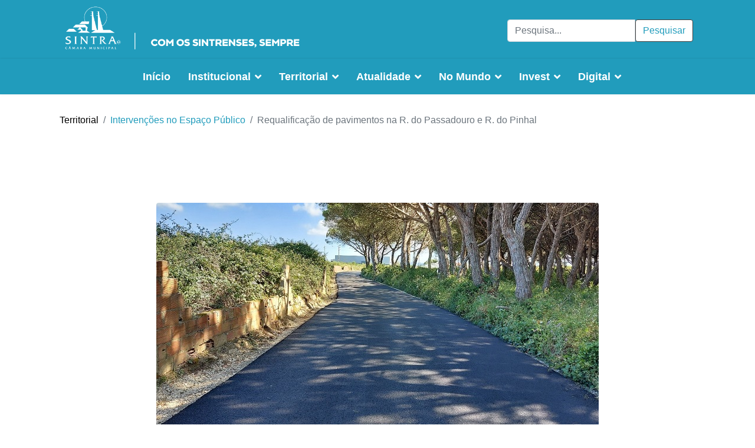

--- FILE ---
content_type: text/html; charset=utf-8
request_url: https://cm-sintra.pt/territorial/intervencoes-no-espaco-publico/requalificacao-de-pavimentos-na-rua-do-passadouro-e-rua-do-pinhal
body_size: 36799
content:

<!doctype html>
<html lang="pt-pt" dir="ltr">
    <head>
        <meta charset="utf-8">
        <meta name="viewport" content="width=device-width, initial-scale=1, shrink-to-fit=no">
        <link rel="canonical" href="https://cm-sintra.pt/territorial/intervencoes-no-espaco-publico/requalificacao-de-pavimentos-na-rua-do-passadouro-e-rua-do-pinhal">
        <base href="https://cm-sintra.pt/territorial/intervencoes-no-espaco-publico/requalificacao-de-pavimentos-na-rua-do-passadouro-e-rua-do-pinhal" />
	<meta http-equiv="content-type" content="text/html; charset=utf-8" />
	<meta name="keywords" content="Sintra" />
	<meta name="og:title" content="Requalificação de pavimentos na R. do Passadouro e R. do Pinhal " />
	<meta name="og:type" content="article" />
	<meta name="og:image" content="https://cm-sintra.pt/images/01-CMS2018/noticias/2020/06/obraa.jpg" />
	<meta name="og:url" content="https://cm-sintra.pt/territorial/intervencoes-no-espaco-publico/requalificacao-de-pavimentos-na-rua-do-passadouro-e-rua-do-pinhal" />
	<meta name="og:site_name" content="Câmara Municipal de Sintra" />
	<meta name="og:description" content="Página oficial da Câmara Municipal de Sintra" />
	<meta name="description" content="Página oficial da Câmara Municipal de Sintra" />
	<meta name="generator" content="Joomla! - Open Source Content Management" />
	<title>Requalificação de pavimentos na R. do Passadouro e R. do Pinhal </title>
	<link href="/images/01-CMS2018/logos/Logo_CMS_preto.png" rel="shortcut icon" type="image/vnd.microsoft.icon" />
	<link href="/media/com_icagenda/icicons/style.css?a5f19724a67522ed9957f64719eaa329" rel="stylesheet" type="text/css" />
	<link href="/templates/shaper_helixultimate/css/bootstrap.min.css" rel="stylesheet" type="text/css" />
	<link href="/templates/shaper_helixultimate/css/font-awesome.min.css" rel="stylesheet" type="text/css" />
	<link href="/templates/shaper_helixultimate/css/fa-v4-shims.css" rel="stylesheet" type="text/css" />
	<link href="/templates/shaper_helixultimate/css/template.css" rel="stylesheet" type="text/css" />
	<link href="/templates/shaper_helixultimate/css/presets/default.css" rel="stylesheet" type="text/css" />
	<link href="/components/com_sppagebuilder/assets/css/font-awesome-5.min.css" rel="stylesheet" type="text/css" />
	<link href="/components/com_sppagebuilder/assets/css/font-awesome-v4-shims.css" rel="stylesheet" type="text/css" />
	<link href="/components/com_sppagebuilder/assets/css/animate.min.css" rel="stylesheet" type="text/css" />
	<link href="/components/com_sppagebuilder/assets/css/sppagebuilder.css" rel="stylesheet" type="text/css" />
	<link href="/components/com_sppagebuilder/assets/css/magnific-popup.css" rel="stylesheet" type="text/css" />
	<link href="https://cm-sintra.pt/media/com_acym/css/module.min.css?v=873" rel="stylesheet" type="text/css" />
	<link href="/media/mod_languages/css/template.css?a5f19724a67522ed9957f64719eaa329" rel="stylesheet" type="text/css" />
	<style type="text/css">
h1{font-family: 'Helvetica', sans-serif;}
.sp-megamenu-parent > li > a, .sp-megamenu-parent > li > span, .sp-megamenu-parent .sp-dropdown li.sp-menu-item > a{font-family: 'Helvetica', sans-serif;}
#sp-section-1{ padding:50px 0px 0px 0px; }#sp-section-5{ background-color:#171717; }
	</style>
	<script type="application/json" class="joomla-script-options new">{"csrf.token":"b1f489b448a7794bc4f9665122abcac4","system.paths":{"root":"","base":""}}</script>
	<script src="/media/jui/js/jquery.min.js?a5f19724a67522ed9957f64719eaa329" type="text/javascript"></script>
	<script src="/media/jui/js/jquery-noconflict.js?a5f19724a67522ed9957f64719eaa329" type="text/javascript"></script>
	<script src="/media/jui/js/jquery-migrate.min.js?a5f19724a67522ed9957f64719eaa329" type="text/javascript"></script>
	<script src="/media/system/js/caption.js?a5f19724a67522ed9957f64719eaa329" type="text/javascript"></script>
	<script src="/media/system/js/core.js?a5f19724a67522ed9957f64719eaa329" type="text/javascript"></script>
	<script src="/templates/shaper_helixultimate/js/popper.min.js" type="text/javascript"></script>
	<script src="/templates/shaper_helixultimate/js/bootstrap.min.js" type="text/javascript"></script>
	<script src="/templates/shaper_helixultimate/js/main.js" type="text/javascript"></script>
	<script src="/components/com_sppagebuilder/assets/js/jquery.parallax.js?efcb014a6f41a6d880968ea58653b58d" type="text/javascript"></script>
	<script src="/components/com_sppagebuilder/assets/js/sppagebuilder.js?efcb014a6f41a6d880968ea58653b58d" defer="defer" type="text/javascript"></script>
	<script src="/components/com_sppagebuilder/assets/js/jquery.magnific-popup.min.js" type="text/javascript"></script>
	<script src="/templates/shaper_helixultimate/js/custom.js" type="text/javascript"></script>
	<script src="https://cm-sintra.pt/media/com_acym/js/module.min.js?v=873" type="text/javascript" defer="defer"></script>
	<script type="text/javascript">
jQuery(function($){ initTooltips(); $("body").on("subform-row-add", initTooltips); function initTooltips (event, container) { container = container || document;$(container).find(".hasTooltip").tooltip({"html": true,"container": "body"});} });jQuery(window).on('load',  function() {
				new JCaption('img.caption');
			});function openNav() {
    document.getElementById("mySidepanel").style.width = "250px";
}

function closeNav() {
  document.getElementById("mySidepanel").style.width = "0";
}template="shaper_helixultimate";
        if(typeof acymModule === 'undefined'){
            var acymModule = [];
			acymModule['emailRegex'] = /^[a-z0-9!#$%&\'*+\/=?^_`{|}~-]+(?:\.[a-z0-9!#$%&\'*+\/=?^_`{|}~-]+)*\@([a-z0-9-]+\.)+[a-z0-9]{2,20}$/i;
			acymModule['NAMECAPTION'] = 'Nome';
			acymModule['NAME_MISSING'] = 'Por favor, digite seu nome';
			acymModule['EMAILCAPTION'] = 'Email';
			acymModule['VALID_EMAIL'] = 'Por favor insira um endereço de e-mail válido';
			acymModule['VALID_EMAIL_CONFIRMATION'] = 'Email field and email confirmation field must be identical';
			acymModule['CAPTCHA_MISSING'] = 'O captcha é inválido, por favor tente novamente';
			acymModule['NO_LIST_SELECTED'] = 'Por favor, selecione as listas que você deseja assinar';
			acymModule['NO_LIST_SELECTED_UNSUB'] = 'Please select the lists you want to unsubscribe from';
            acymModule['ACCEPT_TERMS'] = 'Please check the Terms and Conditions / Privacy policy';
        }
		window.addEventListener("DOMContentLoaded", (event) => {
acymModule["excludeValuesformAcym11961"] = [];
acymModule["excludeValuesformAcym11961"]["1"] = "Nome";
acymModule["excludeValuesformAcym11961"]["2"] = "Email";  });
	</script>
<script type="text/javascript">
  var _paq = _paq || [];
  /* tracker methods like "setCustomDimension" should be called before "trackPageView" */
  _paq.push(['trackPageView']);
  _paq.push(['enableLinkTracking']);
  (function() {
    var u="https://stats.cm-sintra.pt/";
    _paq.push(['setTrackerUrl', u+'js/']);
    _paq.push(['setSiteId', '15']);
    var d=document, g=d.createElement('script'), s=d.getElementsByTagName('script')[0];
    g.type='text/javascript'; g.async=true; g.defer=true; g.src=u+'js/'; s.parentNode.insertBefore(g,s);
  })();
</script>

<noscript>              
<img src="https://stats.cm-sintra.pt/js/index.php?idsite=15&rec=1" style="border:0" alt="" />
</noscript>
    </head>
    <body class="site helix-ultimate com-content view-article layout-blog task-none itemid-1297 pt-pt ltr sticky-header layout-fluid offcanvas-init offcanvs-position-right">
    
    <div class="body-wrapper">
        <div class="body-innerwrapper">
            <div id="sp-top-bar"><div class="container"><div class="container-inner"><div class="row"><div id="sp-top1" class="col-lg-6"><div class="sp-column text-center text-lg-left"><div class="sp-module "><div class="sp-module-content"><div class="mod-sppagebuilder  sp-page-builder" data-module_id="250">
	<div class="page-content">
		<div id="section-id-1530976514993" class="sppb-section" ><div class="sppb-container-inner"><div class="sppb-row"><div class="sppb-col-md-12" id="column-wrap-id-1530976514992"><div id="column-id-1530976514992" class="sppb-column" ><div class="sppb-column-addons"><div id="sppb-addon-wrapper-1540996003488" class="sppb-addon-wrapper"><div id="sppb-addon-1540996003488" class="clearfix "     ><div class="sppb-addon sppb-addon-single-image sppb-text-center logo-top"><div class="sppb-addon-content"><div class="sppb-addon-single-image-container"><a  href="/"><img class="sppb-img-responsive" src="/images/01-CMS2018/logos/SINTRAlogositeB.png"  alt="Image" title=""   /></a></div></div></div><style type="text/css">#sppb-addon-wrapper-1540996003488 {
margin:0 0 30px 0;}
#sppb-addon-1540996003488 {
	box-shadow: 0 0 0 0 #ffffff;
}
#sppb-addon-1540996003488 {
}
#sppb-addon-1540996003488.sppb-element-loaded {
}
@media (min-width: 768px) and (max-width: 991px) {#sppb-addon-1540996003488 {}#sppb-addon-wrapper-1540996003488 {margin-top: 0;margin-right: 0;margin-bottom: 20px;margin-left: 0;}}@media (max-width: 767px) {#sppb-addon-1540996003488 {}#sppb-addon-wrapper-1540996003488 {margin-top: 0;margin-right: 0;margin-bottom: 10px;margin-left: 0;}}#sppb-addon-1540996003488 img{margin-top:0px;}</style><style type="text/css">#sppb-addon-1540996003488 img{}@media (min-width: 768px) and (max-width: 991px) {#sppb-addon-1540996003488 img{}}@media (max-width: 767px) {#sppb-addon-1540996003488 img{}}</style></div></div></div></div></div></div></div></div><style type="text/css">.sp-page-builder .page-content #section-id-1541153435262{padding-top:50px;padding-right:0px;padding-bottom:0px;padding-left:0px;margin-top:0px;margin-right:0px;margin-bottom:0px;margin-left:0px;}#column-id-1541153435261{box-shadow:0 0 0 0 #fff;}.sp-page-builder .page-content #section-id-1541153435262{padding-top:50px;padding-right:0px;padding-bottom:0px;padding-left:0px;margin-top:0px;margin-right:0px;margin-bottom:0px;margin-left:0px;}#column-id-1541153435261{box-shadow:0 0 0 0 #fff;}.sp-page-builder .page-content #section-id-1527245370684{padding-top:0px;padding-right:0px;padding-bottom:50px;padding-left:0px;margin-top:48px;margin-right:px;margin-bottom:px;margin-left:px;}#column-id-1527245370683{box-shadow:0 0 0 0 #fff;}.sp-page-builder .page-content #section-id-1541153435262{padding-top:0px;padding-right:0px;padding-bottom:0px;padding-left:0px;margin-top:0px;margin-right:0px;margin-bottom:0px;margin-left:0px;}#column-id-1541153435261{box-shadow:0 0 0 0 #fff;}.sp-page-builder .page-content #section-id-1528205170312{padding-top:0px;padding-right:0px;padding-bottom:0px;padding-left:0px;margin-top:0px;margin-right:0px;margin-bottom:0px;margin-left:0px;}#column-id-1528205170311{box-shadow:0 0 0 0 #fff;}.sp-page-builder .page-content #section-id-1562579186710{padding-top:0px;padding-right:0px;padding-bottom:0px;padding-left:0px;margin-top:0px;margin-right:0px;margin-bottom:0px;margin-left:0px;}#column-id-1562579186709{box-shadow:0 0 0 0 #fff;}.sp-page-builder .page-content #section-id-1519743624123{padding-top:0px;padding-right:0px;padding-bottom:0px;padding-left:0px;margin-top:0px;margin-right:0px;margin-bottom:0px;margin-left:0px;}#column-id-1519743624122{box-shadow:0 0 0 0 #fff;}.sp-page-builder .page-content #section-id-1541153435262{padding-top:0px;padding-right:0px;padding-bottom:0px;padding-left:0px;margin-top:0px;margin-right:0px;margin-bottom:0px;margin-left:0px;}#column-id-1541153435261{box-shadow:0 0 0 0 #fff;}.sp-page-builder .page-content #section-id-1541153435262{padding-top:0px;padding-right:0px;padding-bottom:0px;padding-left:0px;margin-top:0px;margin-right:0px;margin-bottom:0px;margin-left:0px;}#column-id-1541153435261{box-shadow:0 0 0 0 #fff;}.sp-page-builder .page-content #section-id-1541153435262{padding-top:0px;padding-right:0px;padding-bottom:0px;padding-left:0px;margin-top:0px;margin-right:0px;margin-bottom:0px;margin-left:0px;}#column-id-1541153435261{box-shadow:0 0 0 0 #fff;}.sp-page-builder .page-content #section-id-1541153435262{padding-top:0px;padding-right:0px;padding-bottom:0px;padding-left:0px;margin-top:0px;margin-right:0px;margin-bottom:0px;margin-left:0px;}#column-id-1541153435261{box-shadow:0 0 0 0 #fff;}.sp-page-builder .page-content #section-id-1541153435262{padding-top:0px;padding-right:0px;padding-bottom:0px;padding-left:0px;margin-top:0px;margin-right:0px;margin-bottom:0px;margin-left:0px;}#column-id-1541153435261{box-shadow:0 0 0 0 #fff;}.sp-page-builder .page-content #section-id-1541153435262{padding-top:0px;padding-right:0px;padding-bottom:0px;padding-left:0px;margin-top:0px;margin-right:0px;margin-bottom:0px;margin-left:0px;}#column-id-1541153435261{box-shadow:0 0 0 0 #fff;}.sp-page-builder .page-content #section-id-1541153435262{padding-top:0px;padding-right:0px;padding-bottom:0px;padding-left:0px;margin-top:0px;margin-right:0px;margin-bottom:0px;margin-left:0px;}#column-id-1541153435261{box-shadow:0 0 0 0 #fff;}.sp-page-builder .page-content #section-id-1541153435262{padding-top:0px;padding-right:0px;padding-bottom:0px;padding-left:0px;margin-top:0px;margin-right:0px;margin-bottom:0px;margin-left:0px;}#column-id-1541153435261{box-shadow:0 0 0 0 #fff;}.sp-page-builder .page-content #section-id-1571845045126{padding-top:0px;padding-right:0px;padding-bottom:0px;padding-left:0px;margin-top:0px;margin-right:0px;margin-bottom:0px;margin-left:0px;}#column-id-1571845045122{box-shadow:0 0 0 0 #fff;}#column-id-1571845045123{box-shadow:0 0 0 0 #fff;}#column-id-1571845045124{box-shadow:0 0 0 0 #fff;}#column-id-1571845045125{box-shadow:0 0 0 0 #fff;}.sp-page-builder .page-content #section-id-1571845045146{padding-top:0px;padding-right:0px;padding-bottom:0px;padding-left:0px;margin-top:0px;margin-right:0px;margin-bottom:0px;margin-left:0px;}#column-id-1571845045145{box-shadow:0 0 0 0 #fff;}.sp-page-builder .page-content #section-id-1541153435262{padding-top:50px;padding-right:0px;padding-bottom:0px;padding-left:0px;margin-top:0px;margin-right:0px;margin-bottom:0px;margin-left:0px;}#column-id-1541153435261{box-shadow:0 0 0 0 #fff;}.sp-page-builder .page-content #section-id-1541153435262{padding-top:50px;padding-right:0px;padding-bottom:0px;padding-left:0px;margin-top:0px;margin-right:0px;margin-bottom:0px;margin-left:0px;}#column-id-1541153435261{box-shadow:0 0 0 0 #fff;}.sp-page-builder .page-content #section-id-1527245370684{padding-top:0px;padding-right:0px;padding-bottom:50px;padding-left:0px;margin-top:48px;margin-right:px;margin-bottom:px;margin-left:px;}#column-id-1527245370683{box-shadow:0 0 0 0 #fff;}.sp-page-builder .page-content #section-id-1541153435262{padding-top:0px;padding-right:0px;padding-bottom:0px;padding-left:0px;margin-top:0px;margin-right:0px;margin-bottom:0px;margin-left:0px;}#column-id-1541153435261{box-shadow:0 0 0 0 #fff;}.sp-page-builder .page-content #section-id-1528205170312{padding-top:0px;padding-right:0px;padding-bottom:0px;padding-left:0px;margin-top:0px;margin-right:0px;margin-bottom:0px;margin-left:0px;}#column-id-1528205170311{box-shadow:0 0 0 0 #fff;}.sp-page-builder .page-content #section-id-1562579186710{padding-top:0px;padding-right:0px;padding-bottom:0px;padding-left:0px;margin-top:0px;margin-right:0px;margin-bottom:0px;margin-left:0px;}#column-id-1562579186709{box-shadow:0 0 0 0 #fff;}.sp-page-builder .page-content #section-id-1519743624123{padding-top:0px;padding-right:0px;padding-bottom:0px;padding-left:0px;margin-top:0px;margin-right:0px;margin-bottom:0px;margin-left:0px;}#column-id-1519743624122{box-shadow:0 0 0 0 #fff;}.sp-page-builder .page-content #section-id-1541153435262{padding-top:0px;padding-right:0px;padding-bottom:0px;padding-left:0px;margin-top:0px;margin-right:0px;margin-bottom:0px;margin-left:0px;}#column-id-1541153435261{box-shadow:0 0 0 0 #fff;}.sp-page-builder .page-content #section-id-1541153435262{padding-top:0px;padding-right:0px;padding-bottom:0px;padding-left:0px;margin-top:0px;margin-right:0px;margin-bottom:0px;margin-left:0px;}#column-id-1541153435261{box-shadow:0 0 0 0 #fff;}.sp-page-builder .page-content #section-id-1541153435262{padding-top:0px;padding-right:0px;padding-bottom:0px;padding-left:0px;margin-top:0px;margin-right:0px;margin-bottom:0px;margin-left:0px;}#column-id-1541153435261{box-shadow:0 0 0 0 #fff;}.sp-page-builder .page-content #section-id-1541153435262{padding-top:0px;padding-right:0px;padding-bottom:0px;padding-left:0px;margin-top:0px;margin-right:0px;margin-bottom:0px;margin-left:0px;}#column-id-1541153435261{box-shadow:0 0 0 0 #fff;}.sp-page-builder .page-content #section-id-1541153435262{padding-top:0px;padding-right:0px;padding-bottom:0px;padding-left:0px;margin-top:0px;margin-right:0px;margin-bottom:0px;margin-left:0px;}#column-id-1541153435261{box-shadow:0 0 0 0 #fff;}.sp-page-builder .page-content #section-id-1541153435262{padding-top:0px;padding-right:0px;padding-bottom:0px;padding-left:0px;margin-top:0px;margin-right:0px;margin-bottom:0px;margin-left:0px;}#column-id-1541153435261{box-shadow:0 0 0 0 #fff;}.sp-page-builder .page-content #section-id-1541153435262{padding-top:0px;padding-right:0px;padding-bottom:0px;padding-left:0px;margin-top:0px;margin-right:0px;margin-bottom:0px;margin-left:0px;}#column-id-1541153435261{box-shadow:0 0 0 0 #fff;}.sp-page-builder .page-content #section-id-1541153435262{padding-top:0px;padding-right:0px;padding-bottom:0px;padding-left:0px;margin-top:0px;margin-right:0px;margin-bottom:0px;margin-left:0px;}#column-id-1541153435261{box-shadow:0 0 0 0 #fff;}.sp-page-builder .page-content #section-id-1571845045126{padding-top:0px;padding-right:0px;padding-bottom:0px;padding-left:0px;margin-top:0px;margin-right:0px;margin-bottom:0px;margin-left:0px;}#column-id-1571845045122{box-shadow:0 0 0 0 #fff;}#column-id-1571845045123{box-shadow:0 0 0 0 #fff;}#column-id-1571845045124{box-shadow:0 0 0 0 #fff;}#column-id-1571845045125{box-shadow:0 0 0 0 #fff;}.sp-page-builder .page-content #section-id-1571845045146{padding-top:0px;padding-right:0px;padding-bottom:0px;padding-left:0px;margin-top:0px;margin-right:0px;margin-bottom:0px;margin-left:0px;}#column-id-1571845045145{box-shadow:0 0 0 0 #fff;}.sp-page-builder .page-content #section-id-1541153435262{padding-top:50px;padding-right:0px;padding-bottom:0px;padding-left:0px;margin-top:0px;margin-right:0px;margin-bottom:0px;margin-left:0px;}#column-id-1541153435261{box-shadow:0 0 0 0 #fff;}.sp-page-builder .page-content #section-id-1541153435262{padding-top:50px;padding-right:0px;padding-bottom:0px;padding-left:0px;margin-top:0px;margin-right:0px;margin-bottom:0px;margin-left:0px;}#column-id-1541153435261{box-shadow:0 0 0 0 #fff;}.sp-page-builder .page-content #section-id-1527245370684{padding-top:0px;padding-right:0px;padding-bottom:50px;padding-left:0px;margin-top:48px;margin-right:px;margin-bottom:px;margin-left:px;}#column-id-1527245370683{box-shadow:0 0 0 0 #fff;}.sp-page-builder .page-content #section-id-1541153435262{padding-top:0px;padding-right:0px;padding-bottom:0px;padding-left:0px;margin-top:0px;margin-right:0px;margin-bottom:0px;margin-left:0px;}#column-id-1541153435261{box-shadow:0 0 0 0 #fff;}.sp-page-builder .page-content #section-id-1528205170312{padding-top:0px;padding-right:0px;padding-bottom:0px;padding-left:0px;margin-top:0px;margin-right:0px;margin-bottom:0px;margin-left:0px;}#column-id-1528205170311{box-shadow:0 0 0 0 #fff;}.sp-page-builder .page-content #section-id-1562579186710{padding-top:0px;padding-right:0px;padding-bottom:0px;padding-left:0px;margin-top:0px;margin-right:0px;margin-bottom:0px;margin-left:0px;}#column-id-1562579186709{box-shadow:0 0 0 0 #fff;}.sp-page-builder .page-content #section-id-1519743624123{padding-top:0px;padding-right:0px;padding-bottom:0px;padding-left:0px;margin-top:0px;margin-right:0px;margin-bottom:0px;margin-left:0px;}#column-id-1519743624122{box-shadow:0 0 0 0 #fff;}.sp-page-builder .page-content #section-id-1541153435262{padding-top:0px;padding-right:0px;padding-bottom:0px;padding-left:0px;margin-top:0px;margin-right:0px;margin-bottom:0px;margin-left:0px;}#column-id-1541153435261{box-shadow:0 0 0 0 #fff;}.sp-page-builder .page-content #section-id-1541153435262{padding-top:0px;padding-right:0px;padding-bottom:0px;padding-left:0px;margin-top:0px;margin-right:0px;margin-bottom:0px;margin-left:0px;}#column-id-1541153435261{box-shadow:0 0 0 0 #fff;}.sp-page-builder .page-content #section-id-1541153435262{padding-top:0px;padding-right:0px;padding-bottom:0px;padding-left:0px;margin-top:0px;margin-right:0px;margin-bottom:0px;margin-left:0px;}#column-id-1541153435261{box-shadow:0 0 0 0 #fff;}.sp-page-builder .page-content #section-id-1541153435262{padding-top:0px;padding-right:0px;padding-bottom:0px;padding-left:0px;margin-top:0px;margin-right:0px;margin-bottom:0px;margin-left:0px;}#column-id-1541153435261{box-shadow:0 0 0 0 #fff;}.sp-page-builder .page-content #section-id-1541153435262{padding-top:0px;padding-right:0px;padding-bottom:0px;padding-left:0px;margin-top:0px;margin-right:0px;margin-bottom:0px;margin-left:0px;}#column-id-1541153435261{box-shadow:0 0 0 0 #fff;}.sp-page-builder .page-content #section-id-1541153435262{padding-top:0px;padding-right:0px;padding-bottom:0px;padding-left:0px;margin-top:0px;margin-right:0px;margin-bottom:0px;margin-left:0px;}#column-id-1541153435261{box-shadow:0 0 0 0 #fff;}.sp-page-builder .page-content #section-id-1541153435262{padding-top:0px;padding-right:0px;padding-bottom:0px;padding-left:0px;margin-top:0px;margin-right:0px;margin-bottom:0px;margin-left:0px;}#column-id-1541153435261{box-shadow:0 0 0 0 #fff;}.sp-page-builder .page-content #section-id-1541153435262{padding-top:0px;padding-right:0px;padding-bottom:0px;padding-left:0px;margin-top:0px;margin-right:0px;margin-bottom:0px;margin-left:0px;}#column-id-1541153435261{box-shadow:0 0 0 0 #fff;}.sp-page-builder .page-content #section-id-1571845045126{padding-top:0px;padding-right:0px;padding-bottom:0px;padding-left:0px;margin-top:0px;margin-right:0px;margin-bottom:0px;margin-left:0px;}#column-id-1571845045122{box-shadow:0 0 0 0 #fff;}#column-id-1571845045123{box-shadow:0 0 0 0 #fff;}#column-id-1571845045124{box-shadow:0 0 0 0 #fff;}#column-id-1571845045125{box-shadow:0 0 0 0 #fff;}.sp-page-builder .page-content #section-id-1571845045146{padding-top:0px;padding-right:0px;padding-bottom:0px;padding-left:0px;margin-top:0px;margin-right:0px;margin-bottom:0px;margin-left:0px;}#column-id-1571845045145{box-shadow:0 0 0 0 #fff;}.sp-page-builder .page-content #section-id-1541153435262{padding-top:50px;padding-right:0px;padding-bottom:0px;padding-left:0px;margin-top:0px;margin-right:0px;margin-bottom:0px;margin-left:0px;}#column-id-1541153435261{box-shadow:0 0 0 0 #fff;}.sp-page-builder .page-content #section-id-1541153435262{padding-top:50px;padding-right:0px;padding-bottom:0px;padding-left:0px;margin-top:0px;margin-right:0px;margin-bottom:0px;margin-left:0px;}#column-id-1541153435261{box-shadow:0 0 0 0 #fff;}.sp-page-builder .page-content #section-id-1527245370684{padding-top:0px;padding-right:0px;padding-bottom:50px;padding-left:0px;margin-top:48px;margin-right:px;margin-bottom:px;margin-left:px;}#column-id-1527245370683{box-shadow:0 0 0 0 #fff;}.sp-page-builder .page-content #section-id-1541153435262{padding-top:0px;padding-right:0px;padding-bottom:0px;padding-left:0px;margin-top:0px;margin-right:0px;margin-bottom:0px;margin-left:0px;}#column-id-1541153435261{box-shadow:0 0 0 0 #fff;}.sp-page-builder .page-content #section-id-1528205170312{padding-top:0px;padding-right:0px;padding-bottom:0px;padding-left:0px;margin-top:0px;margin-right:0px;margin-bottom:0px;margin-left:0px;}#column-id-1528205170311{box-shadow:0 0 0 0 #fff;}.sp-page-builder .page-content #section-id-1562579186710{padding-top:0px;padding-right:0px;padding-bottom:0px;padding-left:0px;margin-top:0px;margin-right:0px;margin-bottom:0px;margin-left:0px;}#column-id-1562579186709{box-shadow:0 0 0 0 #fff;}.sp-page-builder .page-content #section-id-1519743624123{padding-top:0px;padding-right:0px;padding-bottom:0px;padding-left:0px;margin-top:0px;margin-right:0px;margin-bottom:0px;margin-left:0px;}#column-id-1519743624122{box-shadow:0 0 0 0 #fff;}.sp-page-builder .page-content #section-id-1541153435262{padding-top:0px;padding-right:0px;padding-bottom:0px;padding-left:0px;margin-top:0px;margin-right:0px;margin-bottom:0px;margin-left:0px;}#column-id-1541153435261{box-shadow:0 0 0 0 #fff;}.sp-page-builder .page-content #section-id-1541153435262{padding-top:0px;padding-right:0px;padding-bottom:0px;padding-left:0px;margin-top:0px;margin-right:0px;margin-bottom:0px;margin-left:0px;}#column-id-1541153435261{box-shadow:0 0 0 0 #fff;}.sp-page-builder .page-content #section-id-1541153435262{padding-top:0px;padding-right:0px;padding-bottom:0px;padding-left:0px;margin-top:0px;margin-right:0px;margin-bottom:0px;margin-left:0px;}#column-id-1541153435261{box-shadow:0 0 0 0 #fff;}.sp-page-builder .page-content #section-id-1541153435262{padding-top:0px;padding-right:0px;padding-bottom:0px;padding-left:0px;margin-top:0px;margin-right:0px;margin-bottom:0px;margin-left:0px;}#column-id-1541153435261{box-shadow:0 0 0 0 #fff;}.sp-page-builder .page-content #section-id-1541153435262{padding-top:0px;padding-right:0px;padding-bottom:0px;padding-left:0px;margin-top:0px;margin-right:0px;margin-bottom:0px;margin-left:0px;}#column-id-1541153435261{box-shadow:0 0 0 0 #fff;}.sp-page-builder .page-content #section-id-1541153435262{padding-top:0px;padding-right:0px;padding-bottom:0px;padding-left:0px;margin-top:0px;margin-right:0px;margin-bottom:0px;margin-left:0px;}#column-id-1541153435261{box-shadow:0 0 0 0 #fff;}.sp-page-builder .page-content #section-id-1541153435262{padding-top:0px;padding-right:0px;padding-bottom:0px;padding-left:0px;margin-top:0px;margin-right:0px;margin-bottom:0px;margin-left:0px;}#column-id-1541153435261{box-shadow:0 0 0 0 #fff;}.sp-page-builder .page-content #section-id-1541153435262{padding-top:0px;padding-right:0px;padding-bottom:0px;padding-left:0px;margin-top:0px;margin-right:0px;margin-bottom:0px;margin-left:0px;}#column-id-1541153435261{box-shadow:0 0 0 0 #fff;}.sp-page-builder .page-content #section-id-1571845045126{padding-top:0px;padding-right:0px;padding-bottom:0px;padding-left:0px;margin-top:0px;margin-right:0px;margin-bottom:0px;margin-left:0px;}#column-id-1571845045122{box-shadow:0 0 0 0 #fff;}#column-id-1571845045123{box-shadow:0 0 0 0 #fff;}#column-id-1571845045124{box-shadow:0 0 0 0 #fff;}#column-id-1571845045125{box-shadow:0 0 0 0 #fff;}.sp-page-builder .page-content #section-id-1571845045146{padding-top:0px;padding-right:0px;padding-bottom:0px;padding-left:0px;margin-top:0px;margin-right:0px;margin-bottom:0px;margin-left:0px;}#column-id-1571845045145{box-shadow:0 0 0 0 #fff;}.sp-page-builder .page-content #section-id-1579196301100{padding-top:0px;padding-right:0px;padding-bottom:50px;padding-left:0px;margin-top:0px;margin-right:0px;margin-bottom:0px;margin-left:0px;}#column-id-1579196301099{box-shadow:0 0 0 0 #fff;}.sp-page-builder .page-content #section-id-1522157562466{padding-top:0px;padding-right:0px;padding-bottom:0px;padding-left:0px;margin-top:0px;margin-right:0px;margin-bottom:0px;margin-left:0px;}#column-id-1522157562465{box-shadow:0 0 0 0 #fff;}.sp-page-builder .page-content #section-id-1546958310236{padding-top:50px;padding-right:0px;padding-bottom:50px;padding-left:0px;margin-top:0px;margin-right:0px;margin-bottom:0px;margin-left:0px;}#column-id-1546958310235{box-shadow:0 0 0 0 #fff;}.sp-page-builder .page-content #section-id-1541505824511{padding-top:0px;padding-right:0px;padding-bottom:50px;padding-left:0px;margin-top:0px;margin-right:0px;margin-bottom:0px;margin-left:0px;}#column-id-1541505824510{box-shadow:0 0 0 0 #fff;}.sp-page-builder .page-content #section-id-1530976514993{padding:50px 0px 50px 0px;margin:0px 0px 0px 0px;}#column-id-1530976514992{box-shadow:0 0 0 0 #fff;}</style>	</div>
</div>
</div></div></div></div><div id="sp-top2" class="col-lg-6"><div class="sp-column text-center text-lg-right"><div class="sp-module top-search"><div class="sp-module-content"><div class="search">
	<form action="/territorial/intervencoes-no-espaco-publico" method="post">
		<div class="input-group"><input name="searchword" id="mod-search-searchword358" class="form-control" type="search" placeholder="Pesquisa..."><span class="input-group-btn"><button class="btn btn-primary" onclick="this.form.searchword.focus();">Pesquisar</button></span></div>		<input type="hidden" name="task" value="search">
		<input type="hidden" name="option" value="com_search">
		<input type="hidden" name="Itemid" value="1297">
	</form>
</div>
</div></div><div class="sp-module "><div class="sp-module-content"><div class="mod-languages">

	<ul class="lang-inline">
		</ul>

</div>
</div></div></div></div></div></div></div></div><header id="sp-header"><div class="container"><div class="container-inner"><div class="row"><div id="sp-logo" class="col-8 col-lg-3"><div class="sp-column"><div class="logo"><a href="/"><img class="logo-image d-none d-lg-inline-block" src="/images/01-CMS2018/logos/SINTRAlogosite1.png" alt="Câmara Municipal de Sintra"><img class="logo-image-phone d-inline-block d-lg-none" src="/images/01-CMS2018/logos/SINTRAlogositeB.png" alt="Câmara Municipal de Sintra"></a></div></div></div><div id="sp-menu" class="col-4 col-lg-9"><div class="sp-column"><nav class="sp-megamenu-wrapper" role="navigation"><a id="offcanvas-toggler" aria-label="Navigation" class="offcanvas-toggler-right d-block d-lg-none" href="#"><i class="fa fa-bars" aria-hidden="true" title="Navigation"></i></a><ul class="sp-megamenu-parent menu-animation-fade d-none d-lg-block"><li class="sp-menu-item"><a  href="/" >Início</a></li><li class="sp-menu-item sp-has-child no-link"><a  href="/" >Institucional</a><div class="sp-dropdown sp-dropdown-main sp-dropdown-mega sp-menu-full container" style=""><div class="sp-dropdown-inner"><div class="row"><div class="col-sm-4"><ul class="sp-mega-group"><li class="item-293 module "><div class="sp-module "><div class="sp-module-content"><div class="mod-sppagebuilder  sp-page-builder" data-module_id="293">
	<div class="page-content">
		<div id="section-id-1541153435262" class="sppb-section" ><div class="sppb-container-inner"><div class="sppb-row"><div class="sppb-col-md-12" id="column-wrap-id-1541153435261"><div id="column-id-1541153435261" class="sppb-column" ><div class="sppb-column-addons"><div id="sppb-addon-wrapper-1541153435265" class="sppb-addon-wrapper"><div id="sppb-addon-1541153435265" class="clearfix "     ><div class="sppb-link-list-wrap sppb-link-list-list sppb-nav-align-left"  ><ul><li class="botao-menu"><a href="/institucional/camara-municipal" > Câmara Municipal</a></li><li class=""><a href="/institucional/assembleia-municipal" > Assembleia Municipal</a></li><li class=""><a href="/institucional/juntas-de-freguesia" > Juntas de Freguesia</a></li><li class=""><a href="/institucional/camara-municipal/estrutura-nuclear-e-flexivel" target="_blank" rel="noopener noreferrer"> Estrutura Nuclear e Flexível</a></li><li class=""><a href="/institucional/camara-municipal/informacao-financeira" > Informação Financeira</a></li><li class=""><a href="/institucional/camara-municipal/informacao-patrimonial" > Informação Patrimonial</a></li><li class=""><a href="/institucional/transparencia-municipal" > Transparência Municipal</a></li><li class=""><a href="/institucional/documentos-publicos" > Documentos Públicos</a></li><li class=""><a href="/institucional/patrimonio-mundial" > Património Mundial</a></li><li class=""><a href="/institucional/regulamentos" > Regulamentos</a></li><li class=""><a href="/institucional/formularios" > Formulários</a></li><li class=""><a href="/institucional/simbologia" > Símbolos Municipais</a></li><li class=""><a href="/institucional/canal-de-denuncia" target="" > Canal da Denúncia</a></li><li class=""><a href="http://formulario.cm-sintra.pt/fale-connosco" target="_blank" rel="noopener noreferrer"> Fale Connosco</a></li></ul></div><style type="text/css">#sppb-addon-wrapper-1541153435265 {
margin:0 0 30px 0;}
#sppb-addon-1541153435265 {
	color: #3c3c3c;
	box-shadow: 0 0 0 0 #ffffff;
}
#sppb-addon-1541153435265 {
}
#sppb-addon-1541153435265.sppb-element-loaded {
}
#sppb-addon-1541153435265 a {
	color: #3c3c3c;
}
#sppb-addon-1541153435265 a:hover,
#sppb-addon-1541153435265 a:focus,
#sppb-addon-1541153435265 a:active {
	color: #3c3c3c;
}
@media (min-width: 768px) and (max-width: 991px) {#sppb-addon-1541153435265 {}#sppb-addon-wrapper-1541153435265 {margin-top: 0;margin-right: 0;margin-bottom: 20px;margin-left: 0;}}@media (max-width: 767px) {#sppb-addon-1541153435265 {}#sppb-addon-wrapper-1541153435265 {margin-top: 0;margin-right: 0;margin-bottom: 10px;margin-left: 0;}}#sppb-addon-1541153435265 li{border-bottom:1px solid #219CBC;display:block;}#sppb-addon-1541153435265 li:hover{font-weight:bold;}#sppb-addon-1541153435265 .canal{display:none;}</style><style type="text/css">#sppb-addon-1541153435265 li a{padding-top: 7px;padding-right: 17px;padding-bottom: 7px;padding-left: 17px;text-transform: none; }#sppb-addon-1541153435265 li.sppb-active a{border-radius: 3px;background-color: rgba(0, 0, 0, 0.05);color: #22b8f0;}#sppb-addon-1541153435265 .sppb-responsive-bars{background-color: rgba(0, 0, 0, .1);}#sppb-addon-1541153435265 .sppb-responsive-bars.open{background-color: #22b8f0;}#sppb-addon-1541153435265 .sppb-responsive-bar{background-color: #000;}#sppb-addon-1541153435265 .sppb-responsive-bars.open .sppb-responsive-bar{background-color: #fff;}@media (min-width: 768px) and (max-width: 991px) {#sppb-addon-1541153435265 li a{padding-top: 7px;padding-right: 17px;padding-bottom: 7px;padding-left: 17px;}}@media (max-width: 767px) {#sppb-addon-1541153435265 li a{padding-top: 7px;padding-right: 17px;padding-bottom: 7px;padding-left: 17px;}}</style></div></div></div></div></div></div></div></div><style type="text/css">.sp-page-builder .page-content #section-id-1541153435262{padding-top:50px;padding-right:0px;padding-bottom:0px;padding-left:0px;margin-top:0px;margin-right:0px;margin-bottom:0px;margin-left:0px;}#column-id-1541153435261{box-shadow:0 0 0 0 #fff;}.sp-page-builder .page-content #section-id-1541153435262{padding-top:50px;padding-right:0px;padding-bottom:0px;padding-left:0px;margin-top:0px;margin-right:0px;margin-bottom:0px;margin-left:0px;}#column-id-1541153435261{box-shadow:0 0 0 0 #fff;}.sp-page-builder .page-content #section-id-1527245370684{padding-top:0px;padding-right:0px;padding-bottom:50px;padding-left:0px;margin-top:48px;margin-right:px;margin-bottom:px;margin-left:px;}#column-id-1527245370683{box-shadow:0 0 0 0 #fff;}.sp-page-builder .page-content #section-id-1541153435262{padding-top:0px;padding-right:0px;padding-bottom:0px;padding-left:0px;margin-top:0px;margin-right:0px;margin-bottom:0px;margin-left:0px;}#column-id-1541153435261{box-shadow:0 0 0 0 #fff;}.sp-page-builder .page-content #section-id-1528205170312{padding-top:0px;padding-right:0px;padding-bottom:0px;padding-left:0px;margin-top:0px;margin-right:0px;margin-bottom:0px;margin-left:0px;}#column-id-1528205170311{box-shadow:0 0 0 0 #fff;}.sp-page-builder .page-content #section-id-1562579186710{padding-top:0px;padding-right:0px;padding-bottom:0px;padding-left:0px;margin-top:0px;margin-right:0px;margin-bottom:0px;margin-left:0px;}#column-id-1562579186709{box-shadow:0 0 0 0 #fff;}.sp-page-builder .page-content #section-id-1519743624123{padding-top:0px;padding-right:0px;padding-bottom:0px;padding-left:0px;margin-top:0px;margin-right:0px;margin-bottom:0px;margin-left:0px;}#column-id-1519743624122{box-shadow:0 0 0 0 #fff;}.sp-page-builder .page-content #section-id-1541153435262{padding-top:0px;padding-right:0px;padding-bottom:0px;padding-left:0px;margin-top:0px;margin-right:0px;margin-bottom:0px;margin-left:0px;}#column-id-1541153435261{box-shadow:0 0 0 0 #fff;}.sp-page-builder .page-content #section-id-1541153435262{padding-top:0px;padding-right:0px;padding-bottom:0px;padding-left:0px;margin-top:0px;margin-right:0px;margin-bottom:0px;margin-left:0px;}#column-id-1541153435261{box-shadow:0 0 0 0 #fff;}.sp-page-builder .page-content #section-id-1541153435262{padding-top:0px;padding-right:0px;padding-bottom:0px;padding-left:0px;margin-top:0px;margin-right:0px;margin-bottom:0px;margin-left:0px;}#column-id-1541153435261{box-shadow:0 0 0 0 #fff;}.sp-page-builder .page-content #section-id-1541153435262{padding-top:0px;padding-right:0px;padding-bottom:0px;padding-left:0px;margin-top:0px;margin-right:0px;margin-bottom:0px;margin-left:0px;}#column-id-1541153435261{box-shadow:0 0 0 0 #fff;}.sp-page-builder .page-content #section-id-1541153435262{padding-top:0px;padding-right:0px;padding-bottom:0px;padding-left:0px;margin-top:0px;margin-right:0px;margin-bottom:0px;margin-left:0px;}#column-id-1541153435261{box-shadow:0 0 0 0 #fff;}.sp-page-builder .page-content #section-id-1541153435262{padding-top:0px;padding-right:0px;padding-bottom:0px;padding-left:0px;margin-top:0px;margin-right:0px;margin-bottom:0px;margin-left:0px;}#column-id-1541153435261{box-shadow:0 0 0 0 #fff;}.sp-page-builder .page-content #section-id-1541153435262{padding-top:0px;padding-right:0px;padding-bottom:0px;padding-left:0px;margin-top:0px;margin-right:0px;margin-bottom:0px;margin-left:0px;}#column-id-1541153435261{box-shadow:0 0 0 0 #fff;}.sp-page-builder .page-content #section-id-1541153435262{padding-top:0px;padding-right:0px;padding-bottom:0px;padding-left:0px;margin-top:0px;margin-right:0px;margin-bottom:0px;margin-left:0px;}#column-id-1541153435261{box-shadow:0 0 0 0 #fff;}.sp-page-builder .page-content #section-id-1571845045126{padding-top:0px;padding-right:0px;padding-bottom:0px;padding-left:0px;margin-top:0px;margin-right:0px;margin-bottom:0px;margin-left:0px;}#column-id-1571845045122{box-shadow:0 0 0 0 #fff;}#column-id-1571845045123{box-shadow:0 0 0 0 #fff;}#column-id-1571845045124{box-shadow:0 0 0 0 #fff;}#column-id-1571845045125{box-shadow:0 0 0 0 #fff;}.sp-page-builder .page-content #section-id-1571845045146{padding-top:0px;padding-right:0px;padding-bottom:0px;padding-left:0px;margin-top:0px;margin-right:0px;margin-bottom:0px;margin-left:0px;}#column-id-1571845045145{box-shadow:0 0 0 0 #fff;}.sp-page-builder .page-content #section-id-1541153435262{padding-top:50px;padding-right:0px;padding-bottom:0px;padding-left:0px;margin-top:0px;margin-right:0px;margin-bottom:0px;margin-left:0px;}#column-id-1541153435261{box-shadow:0 0 0 0 #fff;}</style>	</div>
</div>
</div></div></li><li class="item-1181 menu_item item-header"><a class="btn-block" href="/institucional/camara-municipal" >Câmara Municipal</a><ul class="sp-mega-group-child sp-dropdown-items"><li class="sp-menu-item"><a  href="/institucional/camara-municipal/taxas-do-municipio" >Taxas do Município</a></li><li class="sp-menu-item"><a  href="/institucional/camara-municipal/informacao-patrimonial" >Informação Patrimonial</a></li><li class="sp-menu-item"><a  href="/institucional/camara-municipal/plano-de-prevencao-de-riscos-de-gestao" >Plano de Prevenção de Riscos de Gestão</a></li><li class="sp-menu-item"><a  href="/institucional/camara-municipal/codigos-de-conduta-da-camara-municipal-de-sintra" >Códigos de Conduta da Câmara Municipal de Sintra</a></li><li class="sp-menu-item"><a  href="/institucional/camara-municipal/relatorio-observancia-do-direito-de-oposicao" >Relatório - Observância do Direito de Oposição</a></li><li class="sp-menu-item"><a  href="/institucional/camara-municipal/melhor-municipio-aml-2015" >Melhor Município AML 2015</a></li><li class="sp-menu-item"><a  href="/institucional/camara-municipal/politica-de-gestao-de-comentarios-nas-redes-sociais-da-camara-municipal-de-sintra" >Política de Gestão de Comentários nas redes sociais da Câmara Municipal de Sintra</a></li><li class="sp-menu-item"><a  href="/institucional/camara-municipal/compromisso-de-pagamento-pontual" >Compromisso de Pagamento Pontual</a></li><li class="sp-menu-item"><a  href="/institucional/camara-municipal/perguntas-frequentes-sobre-contraordenacoes-rodoviarias" >Perguntas Frequentes sobre Contraordenações Rodoviárias</a></li><li class="sp-menu-item"><a  href="http://www.cm-sintra.pt/images/pdf/politica_privacidade_cms.pdf" target="_blank" >Política de Privacidade</a></li><li class="sp-menu-item"><a class="btn-block" href="/institucional/camara-municipal/executivo-camarario" >Executivo Camarário</a></li><li class="sp-menu-item"><a  href="https://cloud.cm-sintra.pt/s/BLbQQk8oJ2kkXfa" target="_blank" >Orgânica</a></li><li class="sp-menu-item"><a  href="/institucional/camara-municipal/reunioes-de-camara" >Reuniões de Câmara</a></li><li class="sp-menu-item"><a  href="/institucional/camara-municipal/atas-das-reunioes-de-camara" >Atas das Reuniões de Câmara</a></li><li class="sp-menu-item"><a  href="/institucional/camara-municipal/atividade-municipal" target="_blank" >Atividade Municipal</a></li><li class="sp-menu-item sp-has-child"><a  href="/institucional/camara-municipal/informacao-financeira" >Informação Financeira</a><div class="sp-dropdown sp-dropdown-sub sp-menu-right" style="width: 240px;"><div class="sp-dropdown-inner"><ul class="sp-dropdown-items"><li class="sp-menu-item"><a class="btn-block" href="/institucional/camara-municipal/informacao-financeira/finan2025" >Informação Financeira | 2025</a></li><li class="sp-menu-item"><a class="btn-block" href="/institucional/camara-municipal/informacao-financeira/finan2026" >Informação Financeira | 2026</a></li><li class="sp-menu-item"><a class="btn-block" href="/institucional/camara-municipal/informacao-financeira/finan2024" >Informação Financeira | 2024</a></li><li class="sp-menu-item"><a class="btn-block" href="/institucional/camara-municipal/informacao-financeira/finan2023" >Informação Financeira | 2023</a></li><li class="sp-menu-item"><a class="btn-block" href="/institucional/camara-municipal/informacao-financeira/finan2022" >Informação Financeira | 2022</a></li><li class="sp-menu-item"><a class="btn-block" href="/institucional/camara-municipal/informacao-financeira/finan2021" >Informação Financeira | 2021</a></li><li class="sp-menu-item"><a class="btn-block" href="/institucional/camara-municipal/informacao-financeira/finan2020" >Informação Financeira | 2020</a></li><li class="sp-menu-item"><a class="btn-block" href="/institucional/camara-municipal/informacao-financeira/finan2019" >Informação Financeira | 2019</a></li><li class="sp-menu-item"><a class="btn-block" href="/institucional/camara-municipal/informacao-financeira/finan2018" >Informação Financeira | 2018</a></li><li class="sp-menu-item"><a class="btn-block" href="/institucional/camara-municipal/informacao-financeira/finan2017" >Informação Financeira | 2017</a></li><li class="sp-menu-item"><a  href="/institucional/camara-municipal/informacao-financeira/finan2016" >Informação Financeira | 2016</a></li><li class="sp-menu-item"><a  href="/institucional/camara-municipal/informacao-financeira/finan2015" >Informação Financeira | 2015</a></li><li class="sp-menu-item"><a  href="/institucional/camara-municipal/informacao-financeira/finan2014" >Informação Financeira | 2014</a></li><li class="sp-menu-item"><a  href="/institucional/camara-municipal/informacao-financeira/finan2013" >Informação Financeira | 2013</a></li><li class="sp-menu-item"><a  href="/institucional/camara-municipal/informacao-financeira/finan2012" >Informação Financeira | 2012</a></li></ul></div></div></li><li class="sp-menu-item"><a  href="/institucional/camara-municipal/estrutura-nuclear-e-flexivel" target="_blank" >Estrutura Nuclear e Flexível </a></li></ul></li><li class="item-1182 menu_item item-header"><a class="btn-block" href="/institucional/assembleia-municipal" >Assembleia Municipal</a></li><li class="item-1183 menu_item item-header"><a class="btn-block" href="/institucional/juntas-de-freguesia" >Juntas de Freguesia</a></li><li class="item-1185 menu_item item-header"><a class="btn-block" href="/institucional/sobre-o-concelho" >Sobre o Concelho</a></li><li class="item-1186 menu_item item-header"><a class="btn-block" href="/institucional/patrimonio-mundial" >Património Mundial</a><ul class="sp-mega-group-child sp-dropdown-items"><li class="sp-menu-item"><a  href="/institucional/patrimonio-mundial/monumentos" >Monumentos</a></li><li class="sp-menu-item"><a  href="/institucional/patrimonio-mundial/quintas-e-parques" >Quintas e Parques</a></li><li class="sp-menu-item"><a  href="/institucional/patrimonio-mundial/praias" >Praias</a></li></ul></li><li class="item-1187 menu_item item-header"><a class="btn-block" href="/institucional/transparencia-municipal" >Transparência Municipal</a></li><li class="item-1188 menu_item item-header"><a class="btn-block" href="/institucional/documentos-publicos" >Documentos Públicos</a><ul class="sp-mega-group-child sp-dropdown-items"><li class="sp-menu-item"><a  href="/institucional/documentos-publicos/documentos-publicos" >Documentos Públicos</a></li><li class="sp-menu-item"><a  href="/institucional/documentos-publicos/despachos" >Despachos</a></li><li class="sp-menu-item"><a  href="/institucional/documentos-publicos/documentos-administrativos" >Documentos Administrativos</a></li><li class="sp-menu-item"><a  href="/institucional/documentos-publicos/documentos-em-consulta-publica" >Documentos em consulta pública</a></li><li class="sp-menu-item"><a  href="/institucional/documentos-publicos/contratos-e-protocolos" >Contratos e Protocolos</a></li><li class="sp-menu-item"><a  href="/institucional/documentos-publicos/sugestoes-e-reclamacoes" >Sugestões e Reclamações</a></li><li class="sp-menu-item"><a  href="/institucional/documentos-publicos/outros-documentos" >Outros documentos</a></li><li class="sp-menu-item"><a  href="/institucional/documentos-publicos/plataforma-eletronica-do-urbanismo" >Plataforma Eletrónica do Urbanismo</a></li><li class="sp-menu-item"><a  href="/institucional/documentos-publicos/eleicao-do-presidente-da-republica-18-de-janeiro-de-2026" >Eleição do Presidente da República - 18 de janeiro de 2026</a></li></ul></li><li class="item-1189 menu_item item-header"><a class="btn-block" href="/institucional/regulamentos" >Regulamentos</a><ul class="sp-mega-group-child sp-dropdown-items"><li class="sp-menu-item"></li><li class="sp-menu-item"></li><li class="sp-menu-item"></li><li class="sp-menu-item"></li><li class="sp-menu-item"></li><li class="sp-menu-item"></li><li class="sp-menu-item"></li><li class="sp-menu-item"></li><li class="sp-menu-item"></li><li class="sp-menu-item"></li><li class="sp-menu-item"></li><li class="sp-menu-item"></li><li class="sp-menu-item"></li><li class="sp-menu-item"></li><li class="sp-menu-item"></li><li class="sp-menu-item"></li><li class="sp-menu-item"></li><li class="sp-menu-item"></li><li class="sp-menu-item"></li></ul></li><li class="item-1190 menu_item item-header"><a class="btn-block" href="/institucional/formularios" >Formulários</a><ul class="sp-mega-group-child sp-dropdown-items"><li class="sp-menu-item"></li><li class="sp-menu-item"></li><li class="sp-menu-item"></li><li class="sp-menu-item"></li><li class="sp-menu-item"></li><li class="sp-menu-item"></li><li class="sp-menu-item"></li><li class="sp-menu-item"></li><li class="sp-menu-item"></li><li class="sp-menu-item"></li><li class="sp-menu-item"></li><li class="sp-menu-item"></li><li class="sp-menu-item"></li><li class="sp-menu-item"></li><li class="sp-menu-item"></li><li class="sp-menu-item"></li><li class="sp-menu-item"></li><li class="sp-menu-item"></li><li class="sp-menu-item"></li><li class="sp-menu-item"></li><li class="sp-menu-item"></li><li class="sp-menu-item"></li><li class="sp-menu-item"></li><li class="sp-menu-item"></li><li class="sp-menu-item"></li><li class="sp-menu-item"></li></ul></li><li class="item-1191 menu_item item-header"><a class="btn-block" href="/institucional/simbologia" >Símbolos municipais</a></li><li class="item-1192 menu_item item-header"><a class="btn-block" href="http://formulario.cm-sintra.pt/fale-connosco" target="_blank" >Fale Connosco</a></li><li class="item-1193 menu_item item-header"></li><li class="item-1194 menu_item item-header"></li><li class="item-1221 menu_item item-header"><a  href="/" >Serviços</a><ul class="sp-mega-group-child sp-dropdown-items"><li class="sp-menu-item sp-has-child"><a  href="/institucional/servicos/assuntos-europeus" >Assuntos Europeus</a><div class="sp-dropdown sp-dropdown-sub sp-menu-right" style="width: 240px;"><div class="sp-dropdown-inner"><ul class="sp-dropdown-items"><li class="sp-menu-item sp-has-child"><a  href="/institucional/servicos/assuntos-europeus/projetos-cofinanciados" >Projetos Cofinanciados</a><div class="sp-dropdown sp-dropdown-sub sp-menu-right" style="width: 240px;"><div class="sp-dropdown-inner"><ul class="sp-dropdown-items"><li class="sp-menu-item"><a  href="/institucional/servicos/assuntos-europeus/projetos-cofinanciados/qren" >QREN</a></li><li class="sp-menu-item sp-has-child"><a  href="/institucional/servicos/assuntos-europeus/projetos-cofinanciados/portugal-2020" >Portugal 2020</a><div class="sp-dropdown sp-dropdown-sub sp-menu-right" style="width: 240px;"><div class="sp-dropdown-inner"><ul class="sp-dropdown-items"><li class="sp-menu-item"><a  href="/institucional/servicos/assuntos-europeus/projetos-cofinanciados/portugal-2020/lisboa-2020" >Lisboa 2020</a></li><li class="sp-menu-item"><a  href="/institucional/servicos/assuntos-europeus/projetos-cofinanciados/portugal-2020/poi-se" >POI SE</a></li><li class="sp-menu-item"><a  href="/institucional/servicos/assuntos-europeus/projetos-cofinanciados/portugal-2020/plano-desenvolvimento-regional" >Plano Desenvolvimento Regional</a></li><li class="sp-menu-item"><a  href="/institucional/servicos/assuntos-europeus/projetos-cofinanciados/portugal-2020/fsue" >FSUE</a></li><li class="sp-menu-item"><a  href="/institucional/servicos/assuntos-europeus/projetos-cofinanciados/portugal-2020/po-apmc" >PO APMC</a></li></ul></div></div></li><li class="sp-menu-item"><a  href="/institucional/servicos/assuntos-europeus/projetos-cofinanciados/fundos-publicos-nacionais" >Fundos públicos nacionais</a></li><li class="sp-menu-item"><a  href="/institucional/servicos/assuntos-europeus/projetos-cofinanciados/outros-fundos-e-programas" >Outros fundos e programas</a></li><li class="sp-menu-item sp-has-child"><a  href="/institucional/servicos/assuntos-europeus/projetos-cofinanciados/portugal-2030" >Portugal 2030</a><div class="sp-dropdown sp-dropdown-sub sp-menu-right" style="width: 240px;"><div class="sp-dropdown-inner"><ul class="sp-dropdown-items"><li class="sp-menu-item"><a  href="/institucional/servicos/assuntos-europeus/projetos-cofinanciados/portugal-2030/lisboa-2030" >Lisboa 2030</a></li><li class="sp-menu-item"><a  href="/institucional/servicos/assuntos-europeus/projetos-cofinanciados/portugal-2030/mar2030" >Mar 2030</a></li><li class="sp-menu-item"><a  href="/institucional/servicos/assuntos-europeus/projetos-cofinanciados/portugal-2030/pessoas-2030" >Pessoas 2030</a></li></ul></div></div></li><li class="sp-menu-item sp-has-child"><a  href="/institucional/servicos/assuntos-europeus/projetos-cofinanciados/prr" >PRR</a><div class="sp-dropdown sp-dropdown-sub sp-menu-right" style="width: 240px;"><div class="sp-dropdown-inner"><ul class="sp-dropdown-items"><li class="sp-menu-item"><a  href="/institucional/servicos/assuntos-europeus/projetos-cofinanciados/prr/acessibilidades" >Acessibilidades</a></li><li class="sp-menu-item"><a  href="/institucional/servicos/assuntos-europeus/projetos-cofinanciados/prr/respostas-sociais" >Respostas Sociais</a></li><li class="sp-menu-item"><a  href="/institucional/servicos/assuntos-europeus/projetos-cofinanciados/prr/alojamento-urgente-e-temporario" >Alojamento urgente e temporário</a></li><li class="sp-menu-item"><a  href="/institucional/servicos/assuntos-europeus/projetos-cofinanciados/prr/operacoes-integradas-em-comunidades-desfavorecidas" >Operações integradas em comunidades desfavorecidas</a></li><li class="sp-menu-item"><a  href="/institucional/servicos/assuntos-europeus/projetos-cofinanciados/prr/bairros-comerciais-digitais" >Bairros Comerciais Digitais</a></li><li class="sp-menu-item"><a  href="/institucional/servicos/assuntos-europeus/projetos-cofinanciados/prr/saude" >Saúde</a></li><li class="sp-menu-item"><a  href="/institucional/servicos/assuntos-europeus/projetos-cofinanciados/prr/habitacao" >Habitação</a></li><li class="sp-menu-item"><a  href="/institucional/servicos/assuntos-europeus/projetos-cofinanciados/prr/cultura" >Cultura</a></li><li class="sp-menu-item"><a  href="/institucional/servicos/assuntos-europeus/projetos-cofinanciados/prr/polo-de-inovacao-digital" >Polo de Inovação Digital </a></li></ul></div></div></li></ul></div></div></li></ul></div></div></li><li class="sp-menu-item sp-has-child"><a class="btn-block" href="/institucional/servicos/apoio-ao-municipe" >Atendimento Municipal/Apoio ao Munícipe</a><div class="sp-dropdown sp-dropdown-sub sp-menu-right" style="width: 240px;"><div class="sp-dropdown-inner"><ul class="sp-dropdown-items"><li class="sp-menu-item"><a  href="/institucional/servicos/apoio-ao-municipe/loja-do-cidadao-de-agualva-cacem" >Loja de Cidadão Agualva-Cacém</a></li><li class="sp-menu-item"><a  href="/institucional/servicos/apoio-ao-municipe/espaco-do-cidadao-de-massama" >Espaço do Cidadão de Massamá</a></li><li class="sp-menu-item"><a  href="/institucional/servicos/apoio-ao-municipe/espaco-do-cidadao-pero-pinheiro" >Espaço do Cidadão de Pêro Pinheiro</a></li><li class="sp-menu-item"><a  href="/institucional/servicos/apoio-ao-municipe/delegacao-municipal-de-queluz" >Delegação Municipal de Queluz</a></li><li class="sp-menu-item"><a  href="/institucional/servicos/apoio-ao-municipe/espaco-do-cidadao-de-rio-de-mouro" >Espaço do Cidadão de Rio de Mouro</a></li><li class="sp-menu-item"><a  href="/institucional/servicos/apoio-ao-municipe/espaco-do-cidadao-sintra" >Espaço do Cidadão de Sintra</a></li><li class="sp-menu-item"><a  href="/institucional/servicos/apoio-ao-municipe/postos-de-atendimento-descentralizado" >Postos de Atendimento Descentralizado</a></li><li class="sp-menu-item"><a  href="/institucional/servicos/apoio-ao-municipe/gabinete-de-informacao-e-gestao-de-reclamacoes" >Gabinete de Informação e Gestão de Reclamações</a></li><li class="sp-menu-item"><a  href="/institucional/servicos/apoio-ao-municipe/formularios" >Formulários</a></li><li class="sp-menu-item"><a  href="/institucional/servicos/apoio-ao-municipe/sintra-com-qualidade" >Sintra com Qualidade</a></li></ul></div></div></li><li class="sp-menu-item"><a class="btn-block" href="/institucional/servicos/gabinete-medico-veterinario" >Gabinete Médico Veterinário</a></li><li class="sp-menu-item"></li><li class="sp-menu-item"><a class="btn-block" href="/institucional/servicos/mercados-municipais" >Mercados Municipais</a></li><li class="sp-menu-item sp-has-child"><a class="btn-block" href="/institucional/servicos/recursos-humanos" >Recursos Humanos</a><div class="sp-dropdown sp-dropdown-sub sp-menu-right" style="width: 240px;"><div class="sp-dropdown-inner"><ul class="sp-dropdown-items"><li class="sp-menu-item"><a  href="/institucional/servicos/recursos-humanos/instrumentos-chaves-de-gestao" >Instrumentos / Chaves de Gestão</a></li><li class="sp-menu-item"><a  href="/institucional/servicos/recursos-humanos/modalidades-de-vinculacao" >Modalidades de Vinculação</a></li><li class="sp-menu-item"><a  href="/institucional/servicos/recursos-humanos/procedimentos-concursais" >Procedimentos Concursais</a></li><li class="sp-menu-item sp-has-child"><a  href="/institucional/servicos/recursos-humanos/procedimentos-concursais-cargos-dirigentes" >Procedimentos concursais – Cargos Dirigentes</a><div class="sp-dropdown sp-dropdown-sub sp-menu-right" style="width: 240px;"><div class="sp-dropdown-inner"><ul class="sp-dropdown-items"><li class="sp-menu-item"><a  href="/institucional/servicos/recursos-humanos/procedimentos-concursais-cargos-dirigentes/procedimentos-concursais-cargos-dirigentes-procedimentos-abertos" >Procedimentos concursais – Cargos Dirigentes - Procedimentos Abertos</a></li><li class="sp-menu-item"><a  href="/institucional/servicos/recursos-humanos/procedimentos-concursais-cargos-dirigentes/procedimentos-concursais-cargos-dirigentes-procedimentos-a-decorrer" >Procedimentos concursais – Cargos Dirigentes - Procedimentos a decorrer</a></li><li class="sp-menu-item"><a  href="/institucional/servicos/recursos-humanos/procedimentos-concursais-cargos-dirigentes/procedimentos-concursais-cargos-dirigentes-procedimentos-concluidos" >Procedimentos concursais – Cargos Dirigentes - Procedimentos concluídos</a></li></ul></div></div></li><li class="sp-menu-item"><a  href="/institucional/servicos/recursos-humanos/procedimentos-concursais-anteriores-a-abril-de-2025" >Procedimentos concursais anteriores a abril de 2025</a></li><li class="sp-menu-item"><a  href="/institucional/servicos/recursos-humanos/recrutamento" >Recrutamento</a></li><li class="sp-menu-item"><a  href="/institucional/servicos/recursos-humanos/mobilidade-interna" >Mobilidade Interna</a></li><li class="sp-menu-item"><a  href="/institucional/servicos/recursos-humanos/pepal-estagios-profissionais" >PEPAL - Estágios Profissionais</a></li><li class="sp-menu-item"><a class="btn-block" href="/institucional/servicos/recursos-humanos/seguranca-e-saude-no-trabalho" >Segurança e Saúde no Trabalho</a></li></ul></div></div></li><li class="sp-menu-item"><a  href="/" >CONSELHOS MUNICIPAIS</a></li><li class="sp-menu-item sp-has-child"><a class="btn-block" href="/institucional/servicos/conselho-de-cultura" >Conselho de Cultura</a><div class="sp-dropdown sp-dropdown-sub sp-menu-right" style="width: 240px;"><div class="sp-dropdown-inner"><ul class="sp-dropdown-items"><li class="sp-menu-item"><a  href="/institucional/servicos/conselho-de-cultura/noticias" >Notícias</a></li><li class="sp-menu-item"><a  href="/institucional/servicos/conselho-de-cultura/agendamentos" >Agendamentos</a></li><li class="sp-menu-item"><a  href="/institucional/servicos/conselho-de-cultura/funcionamento" >Funcionamento</a></li><li class="sp-menu-item"><a  href="/institucional/servicos/conselho-de-cultura/membros" >Membros</a></li></ul></div></div></li><li class="sp-menu-item"><a class="btn-block" href="/institucional/servicos/conselho-estrategico-ambiental" >Conselho Estratégico Ambiental</a></li><li class="sp-menu-item"><a class="btn-block" href="/institucional/servicos/conselho-consultivo-para-o-turismo-de-sintra" >Conselho Consultivo para o Turismo de Sintra</a></li><li class="sp-menu-item"><a class="btn-block" href="/invest/conselho-estrategico-empresarial/noticias-cee" >Conselho Estratégico Empresarial</a></li></ul></li><li class="item-1640 menu_item item-header"></li><li class="item-2128 menu_item item-header"><a class="btn-block" href="/institucional/canal-de-denuncia" >Canal da Denúncia</a></li></ul></div><div class="col-sm-4"><ul class="sp-mega-group"><li class="item-305 module "><div class="sp-module "><div class="sp-module-content"><div class="mod-sppagebuilder  sp-page-builder" data-module_id="305">
	<div class="page-content">
		<div id="section-id-1541153435262" class="sppb-section" ><div class="sppb-container-inner"><div class="sppb-row"><div class="sppb-col-md-12" id="column-wrap-id-1541153435261"><div id="column-id-1541153435261" class="sppb-column" ><div class="sppb-column-addons"><div id="sppb-addon-wrapper-1541153435265" class="sppb-addon-wrapper"><div id="sppb-addon-1541153435265" class="clearfix "     ><div class="sppb-link-list-wrap sppb-link-list-list sppb-nav-align-left"  ><ul><li class="botao-menu"><a href="/institucional/servicos/apoio-ao-municipe" > Apoio ao Munícipe</a></li><li class=""><a href="/institucional/servicos/assuntos-europeus" > Assuntos Europeus</a></li><li class=""><a href="/institucional/servicos/gabinete-medico-veterinario" > Gabinete Médico Veterinário</a></li><li class=""><a href="/institucional/servicos/mercados-municipais" > Mercados Municipais</a></li><li class=""><a href="/institucional/servicos/recursos-humanos" > Recursos Humanos</a></li></ul></div><style type="text/css">#sppb-addon-wrapper-1541153435265 {
margin:0 0 30px 0;}
#sppb-addon-1541153435265 {
	color: #5E9984;
	box-shadow: 0 0 0 0 #ffffff;
}
#sppb-addon-1541153435265 {
}
#sppb-addon-1541153435265.sppb-element-loaded {
}
#sppb-addon-1541153435265 a {
	color: #5E9984;
}
@media (min-width: 768px) and (max-width: 991px) {#sppb-addon-1541153435265 {}#sppb-addon-wrapper-1541153435265 {margin-top: 0;margin-right: 0;margin-bottom: 20px;margin-left: 0;}}@media (max-width: 767px) {#sppb-addon-1541153435265 {}#sppb-addon-wrapper-1541153435265 {margin-top: 0;margin-right: 0;margin-bottom: 10px;margin-left: 0;}}#sppb-addon-1541153435265 li{border-bottom:1px solid #5E9984;display:block;}#sppb-addon-1541153435265 li:hover{font-weight:bold;}</style><style type="text/css">#sppb-addon-1541153435265 li a{padding-top: 7px;padding-right: 17px;padding-bottom: 7px;padding-left: 17px;text-transform: none; }#sppb-addon-1541153435265 li.sppb-active a{border-radius: 3px;background-color: rgba(0, 0, 0, 0.05);color: #22b8f0;}#sppb-addon-1541153435265 .sppb-responsive-bars{background-color: rgba(0, 0, 0, .1);}#sppb-addon-1541153435265 .sppb-responsive-bars.open{background-color: #22b8f0;}#sppb-addon-1541153435265 .sppb-responsive-bar{background-color: #000;}#sppb-addon-1541153435265 .sppb-responsive-bars.open .sppb-responsive-bar{background-color: #fff;}@media (min-width: 768px) and (max-width: 991px) {#sppb-addon-1541153435265 li a{padding-top: 7px;padding-right: 17px;padding-bottom: 7px;padding-left: 17px;}}@media (max-width: 767px) {#sppb-addon-1541153435265 li a{padding-top: 7px;padding-right: 17px;padding-bottom: 7px;padding-left: 17px;}}</style></div></div><div id="sppb-addon-wrapper-1541168421982" class="sppb-addon-wrapper"><div id="sppb-addon-1541168421982" class="clearfix "     ><div class="sppb-addon sppb-addon-text-block  "><div class="sppb-addon-content">CONSELHOS MUNICIPAIS</div></div><style type="text/css">#sppb-addon-wrapper-1541168421982 {
margin:0 0 0 0;}
#sppb-addon-1541168421982 {
	box-shadow: 0 0 0 0 #ffffff;
}
#sppb-addon-1541168421982 {
}
#sppb-addon-1541168421982.sppb-element-loaded {
}
@media (min-width: 768px) and (max-width: 991px) {#sppb-addon-1541168421982 {}#sppb-addon-wrapper-1541168421982 {margin-top: 0;margin-right: 0;margin-bottom: 20px;margin-left: 0;}}@media (max-width: 767px) {#sppb-addon-1541168421982 {}#sppb-addon-wrapper-1541168421982 {margin-top: 0;margin-right: 0;margin-bottom: 10px;margin-left: 0;}}</style><style type="text/css">@media (min-width: 768px) and (max-width: 991px) {}@media (max-width: 767px) {}</style></div></div><div id="sppb-addon-wrapper-1541168421985" class="sppb-addon-wrapper"><div id="sppb-addon-1541168421985" class="clearfix "     ><div class="sppb-link-list-wrap sppb-link-list-list sppb-nav-align-left"  ><ul><li class=""><a href="/institucional/servicos/conselho-de-cultura" > Conselho de Cultura</a></li><li class=""><a href="/institucional/servicos/conselho-estrategico-ambiental" > Conselho Estratégico Ambiental</a></li><li class=""><a href="http://cm-sintra.pt/invest/conselho-estrategico-empresarial/noticias-cee" > Conselho Estratégico Empresarial</a></li><li class=""><a href="/institucional/servicos/conselho-consultivo-para-o-turismo-de-sintra" > Conselho Consultivo para o Turismo de Sintra</a></li></ul></div><style type="text/css">#sppb-addon-wrapper-1541168421985 {
margin:0 0 0 0;}
#sppb-addon-1541168421985 {
	color: #5E9984;
	box-shadow: 0 0 0 0 #ffffff;
}
#sppb-addon-1541168421985 {
}
#sppb-addon-1541168421985.sppb-element-loaded {
}
#sppb-addon-1541168421985 a {
	color: #5E9984;
}
@media (min-width: 768px) and (max-width: 991px) {#sppb-addon-1541168421985 {}#sppb-addon-wrapper-1541168421985 {margin-top: 0;margin-right: 0;margin-bottom: 20px;margin-left: 0;}}@media (max-width: 767px) {#sppb-addon-1541168421985 {}#sppb-addon-wrapper-1541168421985 {margin-top: 0;margin-right: 0;margin-bottom: 10px;margin-left: 0;}}#sppb-addon-1541168421985 li{border-bottom:1px solid #5E9984;display:block;}#sppb-addon-1541168421985 li:hover{font-weight:bold;}</style><style type="text/css">#sppb-addon-1541168421985 li a{padding-top: 7px;padding-right: 17px;padding-bottom: 7px;padding-left: 17px;text-transform: none; }#sppb-addon-1541168421985 li.sppb-active a{border-radius: 3px;background-color: rgba(0, 0, 0, 0.05);color: #22b8f0;}#sppb-addon-1541168421985 .sppb-responsive-bars{background-color: rgba(0, 0, 0, .1);}#sppb-addon-1541168421985 .sppb-responsive-bars.open{background-color: #22b8f0;}#sppb-addon-1541168421985 .sppb-responsive-bar{background-color: #000;}#sppb-addon-1541168421985 .sppb-responsive-bars.open .sppb-responsive-bar{background-color: #fff;}@media (min-width: 768px) and (max-width: 991px) {#sppb-addon-1541168421985 li a{padding-top: 7px;padding-right: 17px;padding-bottom: 7px;padding-left: 17px;}}@media (max-width: 767px) {#sppb-addon-1541168421985 li a{padding-top: 7px;padding-right: 17px;padding-bottom: 7px;padding-left: 17px;}}</style></div></div></div></div></div></div></div></div><style type="text/css">.sp-page-builder .page-content #section-id-1541153435262{padding-top:50px;padding-right:0px;padding-bottom:0px;padding-left:0px;margin-top:0px;margin-right:0px;margin-bottom:0px;margin-left:0px;}#column-id-1541153435261{box-shadow:0 0 0 0 #fff;}.sp-page-builder .page-content #section-id-1541153435262{padding-top:50px;padding-right:0px;padding-bottom:0px;padding-left:0px;margin-top:0px;margin-right:0px;margin-bottom:0px;margin-left:0px;}#column-id-1541153435261{box-shadow:0 0 0 0 #fff;}.sp-page-builder .page-content #section-id-1527245370684{padding-top:0px;padding-right:0px;padding-bottom:50px;padding-left:0px;margin-top:48px;margin-right:px;margin-bottom:px;margin-left:px;}#column-id-1527245370683{box-shadow:0 0 0 0 #fff;}.sp-page-builder .page-content #section-id-1541153435262{padding-top:0px;padding-right:0px;padding-bottom:0px;padding-left:0px;margin-top:0px;margin-right:0px;margin-bottom:0px;margin-left:0px;}#column-id-1541153435261{box-shadow:0 0 0 0 #fff;}.sp-page-builder .page-content #section-id-1528205170312{padding-top:0px;padding-right:0px;padding-bottom:0px;padding-left:0px;margin-top:0px;margin-right:0px;margin-bottom:0px;margin-left:0px;}#column-id-1528205170311{box-shadow:0 0 0 0 #fff;}.sp-page-builder .page-content #section-id-1562579186710{padding-top:0px;padding-right:0px;padding-bottom:0px;padding-left:0px;margin-top:0px;margin-right:0px;margin-bottom:0px;margin-left:0px;}#column-id-1562579186709{box-shadow:0 0 0 0 #fff;}.sp-page-builder .page-content #section-id-1519743624123{padding-top:0px;padding-right:0px;padding-bottom:0px;padding-left:0px;margin-top:0px;margin-right:0px;margin-bottom:0px;margin-left:0px;}#column-id-1519743624122{box-shadow:0 0 0 0 #fff;}.sp-page-builder .page-content #section-id-1541153435262{padding-top:0px;padding-right:0px;padding-bottom:0px;padding-left:0px;margin-top:0px;margin-right:0px;margin-bottom:0px;margin-left:0px;}#column-id-1541153435261{box-shadow:0 0 0 0 #fff;}.sp-page-builder .page-content #section-id-1541153435262{padding-top:0px;padding-right:0px;padding-bottom:0px;padding-left:0px;margin-top:0px;margin-right:0px;margin-bottom:0px;margin-left:0px;}#column-id-1541153435261{box-shadow:0 0 0 0 #fff;}.sp-page-builder .page-content #section-id-1541153435262{padding-top:0px;padding-right:0px;padding-bottom:0px;padding-left:0px;margin-top:0px;margin-right:0px;margin-bottom:0px;margin-left:0px;}#column-id-1541153435261{box-shadow:0 0 0 0 #fff;}.sp-page-builder .page-content #section-id-1541153435262{padding-top:0px;padding-right:0px;padding-bottom:0px;padding-left:0px;margin-top:0px;margin-right:0px;margin-bottom:0px;margin-left:0px;}#column-id-1541153435261{box-shadow:0 0 0 0 #fff;}.sp-page-builder .page-content #section-id-1541153435262{padding-top:0px;padding-right:0px;padding-bottom:0px;padding-left:0px;margin-top:0px;margin-right:0px;margin-bottom:0px;margin-left:0px;}#column-id-1541153435261{box-shadow:0 0 0 0 #fff;}.sp-page-builder .page-content #section-id-1541153435262{padding-top:0px;padding-right:0px;padding-bottom:0px;padding-left:0px;margin-top:0px;margin-right:0px;margin-bottom:0px;margin-left:0px;}#column-id-1541153435261{box-shadow:0 0 0 0 #fff;}.sp-page-builder .page-content #section-id-1541153435262{padding-top:0px;padding-right:0px;padding-bottom:0px;padding-left:0px;margin-top:0px;margin-right:0px;margin-bottom:0px;margin-left:0px;}#column-id-1541153435261{box-shadow:0 0 0 0 #fff;}.sp-page-builder .page-content #section-id-1541153435262{padding-top:0px;padding-right:0px;padding-bottom:0px;padding-left:0px;margin-top:0px;margin-right:0px;margin-bottom:0px;margin-left:0px;}#column-id-1541153435261{box-shadow:0 0 0 0 #fff;}.sp-page-builder .page-content #section-id-1571845045126{padding-top:0px;padding-right:0px;padding-bottom:0px;padding-left:0px;margin-top:0px;margin-right:0px;margin-bottom:0px;margin-left:0px;}#column-id-1571845045122{box-shadow:0 0 0 0 #fff;}#column-id-1571845045123{box-shadow:0 0 0 0 #fff;}#column-id-1571845045124{box-shadow:0 0 0 0 #fff;}#column-id-1571845045125{box-shadow:0 0 0 0 #fff;}.sp-page-builder .page-content #section-id-1571845045146{padding-top:0px;padding-right:0px;padding-bottom:0px;padding-left:0px;margin-top:0px;margin-right:0px;margin-bottom:0px;margin-left:0px;}#column-id-1571845045145{box-shadow:0 0 0 0 #fff;}.sp-page-builder .page-content #section-id-1541153435262{padding-top:50px;padding-right:0px;padding-bottom:0px;padding-left:0px;margin-top:0px;margin-right:0px;margin-bottom:0px;margin-left:0px;}#column-id-1541153435261{box-shadow:0 0 0 0 #fff;}.sp-page-builder .page-content #section-id-1541153435262{padding-top:50px;padding-right:0px;padding-bottom:0px;padding-left:0px;margin-top:0px;margin-right:0px;margin-bottom:0px;margin-left:0px;}#column-id-1541153435261{box-shadow:0 0 0 0 #fff;}</style>	</div>
</div>
</div></div></li></ul></div><div class="col-sm-4"><ul class="sp-mega-group"><li class="item-134 module "><div class="sp-module imagem-torreao"><div class="sp-module-content"><div class="mod-sppagebuilder imagem-torreao sp-page-builder" data-module_id="134">
	<div class="page-content">
		<div id="section-id-1527245370684" class="sppb-section" ><div class="sppb-container-inner"><div class="sppb-row"><div class="sppb-col-md-12" id="column-wrap-id-1527245370683"><div id="column-id-1527245370683" class="sppb-column" ><div class="sppb-column-addons"><div id="sppb-addon-wrapper-1543502364946" class="sppb-addon-wrapper"><div id="sppb-addon-1543502364946" class="clearfix "     ><div class="sppb-link-list-wrap sppb-link-list-nav sppb-nav-align-left sppb-link-list-responsive"  ><div class="sppb-responsive-bars"><span class="sppb-responsive-bar"></span><span class="sppb-responsive-bar"></span><span class="sppb-responsive-bar"></span></div><ul><li class=""><a href="https://cm-sintra.pt/institucional/camara-municipal/reunioes-de-camara" > Reuniões de Câmara</a></li><li class=""><a href="https://cm-sintra.pt/institucional/camara-municipal/atas-das-reunioes-de-camara" > Atas das Reuniões de Câmara</a></li><li class=""><a href="https://cm-sintra.pt/institucional/camara-municipal/atividade-municipal" > Atividade Municipal</a></li><li class=""><a href="/images/pdf/politica_privacidade_cms.pdf" target="_blank" rel="noopener noreferrer"> Política de Privacidade</a></li></ul></div><style type="text/css">#sppb-addon-wrapper-1543502364946 {
margin:0 0 30px 0;}
#sppb-addon-1543502364946 {
	box-shadow: 0 0 0 0 #ffffff;
}
#sppb-addon-1543502364946 {
}
#sppb-addon-1543502364946.sppb-element-loaded {
}
#sppb-addon-1543502364946 a {
	color: #5E9984;
}
#sppb-addon-1543502364946 a:hover,
#sppb-addon-1543502364946 a:focus,
#sppb-addon-1543502364946 a:active {
	color: #5E9984;
}
@media (min-width: 768px) and (max-width: 991px) {#sppb-addon-1543502364946 {}#sppb-addon-wrapper-1543502364946 {margin-top: 0;margin-right: 0;margin-bottom: 20px;margin-left: 0;}}@media (max-width: 767px) {#sppb-addon-1543502364946 {}#sppb-addon-wrapper-1543502364946 {margin-top: 0;margin-right: 0;margin-bottom: 10px;margin-left: 0;}}#sppb-addon-1543502364946 li{border-bottom:1px solid #5E9984;display:block;color:#5E9984;}#sppb-addon-1543502364946 li:hover{font-weight:bold;background-color:#fff;}#sppb-addon-1543502364946 .imagem-torreao img{height:100%!important;}#sppb-addon-1543502364946 .imagem-torreao{margin-top:-50px;padding:0 35px 0 35px!important;}#sppb-addon-1543502364946 .imagem-torreao li a:{border-bottom:1px solid #5E9984!important;display:block!important;color:#5E9984!important;}</style><style type="text/css">#sppb-addon-1543502364946 li a{padding-top: 7px;padding-right: 17px;padding-bottom: 7px;padding-left: 17px;border-radius: 3px;text-transform: none; }#sppb-addon-1543502364946 li.sppb-active a{border-radius: 3px;background-color: rgba(0, 0, 0, 0.05);color: #22b8f0;}#sppb-addon-1543502364946 .sppb-responsive-bars{background-color: rgba(0, 0, 0, .1);}#sppb-addon-1543502364946 .sppb-responsive-bars.open{background-color: #22b8f0;}#sppb-addon-1543502364946 .sppb-responsive-bar{background-color: #000;}#sppb-addon-1543502364946 .sppb-responsive-bars.open .sppb-responsive-bar{background-color: #fff;}@media (min-width: 768px) and (max-width: 991px) {#sppb-addon-1543502364946 li a{padding-top: 7px;padding-right: 17px;padding-bottom: 7px;padding-left: 17px;}}@media (max-width: 767px) {#sppb-addon-1543502364946 li a{padding-top: 7px;padding-right: 17px;padding-bottom: 7px;padding-left: 17px;}}</style></div></div><div id="sppb-addon-wrapper-1527245370687" class="sppb-addon-wrapper"><div id="sppb-addon-1527245370687" class="clearfix "     ><div class="sppb-addon sppb-addon-single-image sppb-text-center "><div class="sppb-addon-content"><div class="sppb-addon-single-image-container"><img class="sppb-img-responsive" src="/images/2018/11/29/cms-torreao.jpg"  alt="Image" title=""   /></div></div></div><style type="text/css">#sppb-addon-wrapper-1527245370687 {
margin:0 0 30px 0;}
#sppb-addon-1527245370687 {
	box-shadow: 0 0 0 0 #ffffff;
}
#sppb-addon-1527245370687 {
}
#sppb-addon-1527245370687.sppb-element-loaded {
}
@media (min-width: 768px) and (max-width: 991px) {#sppb-addon-1527245370687 {}#sppb-addon-wrapper-1527245370687 {margin-top: 0;margin-right: 0;margin-bottom: 20px;margin-left: 0;}}@media (max-width: 767px) {#sppb-addon-1527245370687 {}#sppb-addon-wrapper-1527245370687 {margin-top: 0;margin-right: 0;margin-bottom: 10px;margin-left: 0;}}</style><style type="text/css">#sppb-addon-1527245370687 img{}@media (min-width: 768px) and (max-width: 991px) {#sppb-addon-1527245370687 img{}}@media (max-width: 767px) {#sppb-addon-1527245370687 img{}}</style></div></div></div></div></div></div></div></div><style type="text/css">.sp-page-builder .page-content #section-id-1541153435262{padding-top:50px;padding-right:0px;padding-bottom:0px;padding-left:0px;margin-top:0px;margin-right:0px;margin-bottom:0px;margin-left:0px;}#column-id-1541153435261{box-shadow:0 0 0 0 #fff;}.sp-page-builder .page-content #section-id-1541153435262{padding-top:50px;padding-right:0px;padding-bottom:0px;padding-left:0px;margin-top:0px;margin-right:0px;margin-bottom:0px;margin-left:0px;}#column-id-1541153435261{box-shadow:0 0 0 0 #fff;}.sp-page-builder .page-content #section-id-1527245370684{padding-top:0px;padding-right:0px;padding-bottom:50px;padding-left:0px;margin-top:48px;margin-right:px;margin-bottom:px;margin-left:px;}#column-id-1527245370683{box-shadow:0 0 0 0 #fff;}.sp-page-builder .page-content #section-id-1541153435262{padding-top:0px;padding-right:0px;padding-bottom:0px;padding-left:0px;margin-top:0px;margin-right:0px;margin-bottom:0px;margin-left:0px;}#column-id-1541153435261{box-shadow:0 0 0 0 #fff;}.sp-page-builder .page-content #section-id-1528205170312{padding-top:0px;padding-right:0px;padding-bottom:0px;padding-left:0px;margin-top:0px;margin-right:0px;margin-bottom:0px;margin-left:0px;}#column-id-1528205170311{box-shadow:0 0 0 0 #fff;}.sp-page-builder .page-content #section-id-1562579186710{padding-top:0px;padding-right:0px;padding-bottom:0px;padding-left:0px;margin-top:0px;margin-right:0px;margin-bottom:0px;margin-left:0px;}#column-id-1562579186709{box-shadow:0 0 0 0 #fff;}.sp-page-builder .page-content #section-id-1519743624123{padding-top:0px;padding-right:0px;padding-bottom:0px;padding-left:0px;margin-top:0px;margin-right:0px;margin-bottom:0px;margin-left:0px;}#column-id-1519743624122{box-shadow:0 0 0 0 #fff;}.sp-page-builder .page-content #section-id-1541153435262{padding-top:0px;padding-right:0px;padding-bottom:0px;padding-left:0px;margin-top:0px;margin-right:0px;margin-bottom:0px;margin-left:0px;}#column-id-1541153435261{box-shadow:0 0 0 0 #fff;}.sp-page-builder .page-content #section-id-1541153435262{padding-top:0px;padding-right:0px;padding-bottom:0px;padding-left:0px;margin-top:0px;margin-right:0px;margin-bottom:0px;margin-left:0px;}#column-id-1541153435261{box-shadow:0 0 0 0 #fff;}.sp-page-builder .page-content #section-id-1541153435262{padding-top:0px;padding-right:0px;padding-bottom:0px;padding-left:0px;margin-top:0px;margin-right:0px;margin-bottom:0px;margin-left:0px;}#column-id-1541153435261{box-shadow:0 0 0 0 #fff;}.sp-page-builder .page-content #section-id-1541153435262{padding-top:0px;padding-right:0px;padding-bottom:0px;padding-left:0px;margin-top:0px;margin-right:0px;margin-bottom:0px;margin-left:0px;}#column-id-1541153435261{box-shadow:0 0 0 0 #fff;}.sp-page-builder .page-content #section-id-1541153435262{padding-top:0px;padding-right:0px;padding-bottom:0px;padding-left:0px;margin-top:0px;margin-right:0px;margin-bottom:0px;margin-left:0px;}#column-id-1541153435261{box-shadow:0 0 0 0 #fff;}.sp-page-builder .page-content #section-id-1541153435262{padding-top:0px;padding-right:0px;padding-bottom:0px;padding-left:0px;margin-top:0px;margin-right:0px;margin-bottom:0px;margin-left:0px;}#column-id-1541153435261{box-shadow:0 0 0 0 #fff;}.sp-page-builder .page-content #section-id-1541153435262{padding-top:0px;padding-right:0px;padding-bottom:0px;padding-left:0px;margin-top:0px;margin-right:0px;margin-bottom:0px;margin-left:0px;}#column-id-1541153435261{box-shadow:0 0 0 0 #fff;}.sp-page-builder .page-content #section-id-1541153435262{padding-top:0px;padding-right:0px;padding-bottom:0px;padding-left:0px;margin-top:0px;margin-right:0px;margin-bottom:0px;margin-left:0px;}#column-id-1541153435261{box-shadow:0 0 0 0 #fff;}.sp-page-builder .page-content #section-id-1571845045126{padding-top:0px;padding-right:0px;padding-bottom:0px;padding-left:0px;margin-top:0px;margin-right:0px;margin-bottom:0px;margin-left:0px;}#column-id-1571845045122{box-shadow:0 0 0 0 #fff;}#column-id-1571845045123{box-shadow:0 0 0 0 #fff;}#column-id-1571845045124{box-shadow:0 0 0 0 #fff;}#column-id-1571845045125{box-shadow:0 0 0 0 #fff;}.sp-page-builder .page-content #section-id-1571845045146{padding-top:0px;padding-right:0px;padding-bottom:0px;padding-left:0px;margin-top:0px;margin-right:0px;margin-bottom:0px;margin-left:0px;}#column-id-1571845045145{box-shadow:0 0 0 0 #fff;}.sp-page-builder .page-content #section-id-1541153435262{padding-top:50px;padding-right:0px;padding-bottom:0px;padding-left:0px;margin-top:0px;margin-right:0px;margin-bottom:0px;margin-left:0px;}#column-id-1541153435261{box-shadow:0 0 0 0 #fff;}.sp-page-builder .page-content #section-id-1541153435262{padding-top:50px;padding-right:0px;padding-bottom:0px;padding-left:0px;margin-top:0px;margin-right:0px;margin-bottom:0px;margin-left:0px;}#column-id-1541153435261{box-shadow:0 0 0 0 #fff;}.sp-page-builder .page-content #section-id-1527245370684{padding-top:0px;padding-right:0px;padding-bottom:50px;padding-left:0px;margin-top:48px;margin-right:px;margin-bottom:px;margin-left:px;}#column-id-1527245370683{box-shadow:0 0 0 0 #fff;}</style>	</div>
</div>
</div></div></li></ul></div></div></div></div></li><li class="sp-menu-item sp-has-child mega-menu no-link active"><a  href="/" >Territorial</a><div class="sp-dropdown sp-dropdown-main sp-dropdown-mega sp-menu-full container" style=""><div class="sp-dropdown-inner"><div class="row"><div class="col-sm-4"><ul class="sp-mega-group"><li class="item-303 module "><div class="sp-module "><div class="sp-module-content"><div class="mod-sppagebuilder  sp-page-builder" data-module_id="303">
	<div class="page-content">
		<div id="section-id-1541153435262" class="sppb-section" ><div class="sppb-container-inner"><div class="sppb-row"><div class="sppb-col-md-12" id="column-wrap-id-1541153435261"><div id="column-id-1541153435261" class="sppb-column" ><div class="sppb-column-addons"><div id="sppb-addon-wrapper-1541153435265" class="sppb-addon-wrapper"><div id="sppb-addon-1541153435265" class="clearfix "     ><div class="sppb-link-list-wrap sppb-link-list-list sppb-nav-align-left"  ><ul><li class=""><a href="/territorial/aru" target="" > Áreas de Reabilitação Urbana</a></li><li class=""><a href="/territorial/planos-territoriais-e-estrategicos" target="" > Planos Territoriais e Estratégicos</a></li><li class=""><a href="/territorial/intervencoes-no-espaco-publico" target="" > Intervenções no Espaço Público</a></li><li class=""><a href="/territorial/apoio-investidor" target="" > Apoio ao investidor</a></li><li class=""><a href="/territorial/policia-municipal" target="" > Polícia Municipal</a></li><li class=""><a href="http://protecaocivil.sintra.pt/" target="_blank" rel="noopener noreferrer"> Proteção Civil</a></li></ul></div><style type="text/css">#sppb-addon-wrapper-1541153435265 {
margin:0 0 30px 0;}
#sppb-addon-1541153435265 {
	color: #5E9984;
	box-shadow: 0 0 0 0 #ffffff;
}
#sppb-addon-1541153435265 {
}
#sppb-addon-1541153435265.sppb-element-loaded {
}
#sppb-addon-1541153435265 a {
	color: #5E9984;
}
@media (min-width: 768px) and (max-width: 991px) {#sppb-addon-1541153435265 {}#sppb-addon-wrapper-1541153435265 {margin-top: 0;margin-right: 0;margin-bottom: 20px;margin-left: 0;}}@media (max-width: 767px) {#sppb-addon-1541153435265 {}#sppb-addon-wrapper-1541153435265 {margin-top: 0;margin-right: 0;margin-bottom: 10px;margin-left: 0;}}#sppb-addon-1541153435265 li{border-bottom:1px solid #5E9984;display:block;}#sppb-addon-1541153435265 li:hover{font-weight:bold;}</style><style type="text/css">#sppb-addon-1541153435265 li a{padding-top: 7px;padding-right: 17px;padding-bottom: 7px;padding-left: 17px;text-transform: none; }#sppb-addon-1541153435265 li.sppb-active a{border-radius: 3px;background-color: rgba(0, 0, 0, 0.05);color: #22b8f0;}#sppb-addon-1541153435265 .sppb-responsive-bars{background-color: rgba(0, 0, 0, .1);}#sppb-addon-1541153435265 .sppb-responsive-bars.open{background-color: #22b8f0;}#sppb-addon-1541153435265 .sppb-responsive-bar{background-color: #000;}#sppb-addon-1541153435265 .sppb-responsive-bars.open .sppb-responsive-bar{background-color: #fff;}@media (min-width: 768px) and (max-width: 991px) {#sppb-addon-1541153435265 li a{padding-top: 7px;padding-right: 17px;padding-bottom: 7px;padding-left: 17px;}}@media (max-width: 767px) {#sppb-addon-1541153435265 li a{padding-top: 7px;padding-right: 17px;padding-bottom: 7px;padding-left: 17px;}}</style></div></div></div></div></div></div></div></div><style type="text/css">.sp-page-builder .page-content #section-id-1541153435262{padding-top:50px;padding-right:0px;padding-bottom:0px;padding-left:0px;margin-top:0px;margin-right:0px;margin-bottom:0px;margin-left:0px;}#column-id-1541153435261{box-shadow:0 0 0 0 #fff;}.sp-page-builder .page-content #section-id-1541153435262{padding-top:50px;padding-right:0px;padding-bottom:0px;padding-left:0px;margin-top:0px;margin-right:0px;margin-bottom:0px;margin-left:0px;}#column-id-1541153435261{box-shadow:0 0 0 0 #fff;}.sp-page-builder .page-content #section-id-1527245370684{padding-top:0px;padding-right:0px;padding-bottom:50px;padding-left:0px;margin-top:48px;margin-right:px;margin-bottom:px;margin-left:px;}#column-id-1527245370683{box-shadow:0 0 0 0 #fff;}.sp-page-builder .page-content #section-id-1541153435262{padding-top:0px;padding-right:0px;padding-bottom:0px;padding-left:0px;margin-top:0px;margin-right:0px;margin-bottom:0px;margin-left:0px;}#column-id-1541153435261{box-shadow:0 0 0 0 #fff;}.sp-page-builder .page-content #section-id-1528205170312{padding-top:0px;padding-right:0px;padding-bottom:0px;padding-left:0px;margin-top:0px;margin-right:0px;margin-bottom:0px;margin-left:0px;}#column-id-1528205170311{box-shadow:0 0 0 0 #fff;}.sp-page-builder .page-content #section-id-1562579186710{padding-top:0px;padding-right:0px;padding-bottom:0px;padding-left:0px;margin-top:0px;margin-right:0px;margin-bottom:0px;margin-left:0px;}#column-id-1562579186709{box-shadow:0 0 0 0 #fff;}.sp-page-builder .page-content #section-id-1519743624123{padding-top:0px;padding-right:0px;padding-bottom:0px;padding-left:0px;margin-top:0px;margin-right:0px;margin-bottom:0px;margin-left:0px;}#column-id-1519743624122{box-shadow:0 0 0 0 #fff;}.sp-page-builder .page-content #section-id-1541153435262{padding-top:0px;padding-right:0px;padding-bottom:0px;padding-left:0px;margin-top:0px;margin-right:0px;margin-bottom:0px;margin-left:0px;}#column-id-1541153435261{box-shadow:0 0 0 0 #fff;}.sp-page-builder .page-content #section-id-1541153435262{padding-top:0px;padding-right:0px;padding-bottom:0px;padding-left:0px;margin-top:0px;margin-right:0px;margin-bottom:0px;margin-left:0px;}#column-id-1541153435261{box-shadow:0 0 0 0 #fff;}.sp-page-builder .page-content #section-id-1541153435262{padding-top:0px;padding-right:0px;padding-bottom:0px;padding-left:0px;margin-top:0px;margin-right:0px;margin-bottom:0px;margin-left:0px;}#column-id-1541153435261{box-shadow:0 0 0 0 #fff;}.sp-page-builder .page-content #section-id-1541153435262{padding-top:0px;padding-right:0px;padding-bottom:0px;padding-left:0px;margin-top:0px;margin-right:0px;margin-bottom:0px;margin-left:0px;}#column-id-1541153435261{box-shadow:0 0 0 0 #fff;}.sp-page-builder .page-content #section-id-1541153435262{padding-top:0px;padding-right:0px;padding-bottom:0px;padding-left:0px;margin-top:0px;margin-right:0px;margin-bottom:0px;margin-left:0px;}#column-id-1541153435261{box-shadow:0 0 0 0 #fff;}.sp-page-builder .page-content #section-id-1541153435262{padding-top:0px;padding-right:0px;padding-bottom:0px;padding-left:0px;margin-top:0px;margin-right:0px;margin-bottom:0px;margin-left:0px;}#column-id-1541153435261{box-shadow:0 0 0 0 #fff;}.sp-page-builder .page-content #section-id-1541153435262{padding-top:0px;padding-right:0px;padding-bottom:0px;padding-left:0px;margin-top:0px;margin-right:0px;margin-bottom:0px;margin-left:0px;}#column-id-1541153435261{box-shadow:0 0 0 0 #fff;}.sp-page-builder .page-content #section-id-1541153435262{padding-top:0px;padding-right:0px;padding-bottom:0px;padding-left:0px;margin-top:0px;margin-right:0px;margin-bottom:0px;margin-left:0px;}#column-id-1541153435261{box-shadow:0 0 0 0 #fff;}.sp-page-builder .page-content #section-id-1571845045126{padding-top:0px;padding-right:0px;padding-bottom:0px;padding-left:0px;margin-top:0px;margin-right:0px;margin-bottom:0px;margin-left:0px;}#column-id-1571845045122{box-shadow:0 0 0 0 #fff;}#column-id-1571845045123{box-shadow:0 0 0 0 #fff;}#column-id-1571845045124{box-shadow:0 0 0 0 #fff;}#column-id-1571845045125{box-shadow:0 0 0 0 #fff;}.sp-page-builder .page-content #section-id-1571845045146{padding-top:0px;padding-right:0px;padding-bottom:0px;padding-left:0px;margin-top:0px;margin-right:0px;margin-bottom:0px;margin-left:0px;}#column-id-1571845045145{box-shadow:0 0 0 0 #fff;}.sp-page-builder .page-content #section-id-1541153435262{padding-top:50px;padding-right:0px;padding-bottom:0px;padding-left:0px;margin-top:0px;margin-right:0px;margin-bottom:0px;margin-left:0px;}#column-id-1541153435261{box-shadow:0 0 0 0 #fff;}.sp-page-builder .page-content #section-id-1541153435262{padding-top:50px;padding-right:0px;padding-bottom:0px;padding-left:0px;margin-top:0px;margin-right:0px;margin-bottom:0px;margin-left:0px;}#column-id-1541153435261{box-shadow:0 0 0 0 #fff;}.sp-page-builder .page-content #section-id-1527245370684{padding-top:0px;padding-right:0px;padding-bottom:50px;padding-left:0px;margin-top:48px;margin-right:px;margin-bottom:px;margin-left:px;}#column-id-1527245370683{box-shadow:0 0 0 0 #fff;}.sp-page-builder .page-content #section-id-1541153435262{padding-top:0px;padding-right:0px;padding-bottom:0px;padding-left:0px;margin-top:0px;margin-right:0px;margin-bottom:0px;margin-left:0px;}#column-id-1541153435261{box-shadow:0 0 0 0 #fff;}</style>	</div>
</div>
</div></div></li><li class="item-1278 menu_item item-header"></li><li class="item-1280 menu_item item-header"><a  href="/territorial/aru" >ARU - Áreas de Reabilitação Urbana</a><ul class="sp-mega-group-child sp-dropdown-items"><li class="sp-menu-item"><a  href="/territorial/aru/estrategias-de-reabilitacao-urbana-sintra-20-30" >Estratégias de Reabilitação Urbana Sintra 20/30</a></li><li class="sp-menu-item"><a  href="/territorial/aru/incentivos-camararios-e-beneficios-fiscais" >Incentivos Camarários e Benefícios Fiscais</a></li><li class="sp-menu-item"><a  href="/territorial/aru/discussao-publica-aru-alto-da-bela-vista" >Discussão Pública - ARU Alto da Bela Vista</a></li><li class="sp-menu-item"><a  href="/territorial/aru/area-de-reabilitacao-urbana-centro-historico-de-sintra" >Área de Reabilitação Urbana - Centro Histórico de Sintra</a></li><li class="sp-menu-item sp-has-child"><a  href="#" >Áreas de Reabilitação Urbana das cidades</a><div class="sp-dropdown sp-dropdown-sub sp-menu-right" style="width: 240px;"><div class="sp-dropdown-inner"><ul class="sp-dropdown-items"><li class="sp-menu-item"><a  href="/territorial/aru/areas-de-reabilitacao-urbana-das-cidades/area-de-reabilitacao-urbana-de-agualva" >ARU Agualva</a></li><li class="sp-menu-item"><a  href="/territorial/aru/areas-de-reabilitacao-urbana-das-cidades/area-de-reabilitacao-urbana-de-mem-martins-rio-mouro" >Área de Reabilitação Urbana de Mem Martins/Rio Mouro</a></li><li class="sp-menu-item"><a  href="/territorial/aru/areas-de-reabilitacao-urbana-das-cidades/area-de-reabilitacao-urbana-de-queluz-belas" >Área de Reabilitação Urbana de Queluz-Belas</a></li><li class="sp-menu-item"><a  href="/territorial/aru/areas-de-reabilitacao-urbana-das-cidades/area-de-reabilitacao-urbana-rio-de-mouro-velho" >Área de Reabilitação Urbana de Rio de Mouro Velho</a></li></ul></div></div></li><li class="sp-menu-item sp-has-child"><a  href="#" >Áreas de Reabilitação Urbana no litoral</a><div class="sp-dropdown sp-dropdown-sub sp-menu-right" style="width: 240px;"><div class="sp-dropdown-inner"><ul class="sp-dropdown-items"><li class="sp-menu-item"><a  href="/territorial/aru/areas-de-reabilitacao-urbana-no-litoral/area-de-reabilitacao-de-colares-almocageme" >Área de Reabilitação de Colares – Almoçageme</a></li><li class="sp-menu-item"><a  href="/territorial/aru/areas-de-reabilitacao-urbana-no-litoral/area-de-reabilitacao-urbana-de-ulgueira-cabo-da-roca" >Área de Reabilitação Urbana de Ulgueira – Cabo da Roca</a></li><li class="sp-menu-item"><a  href="/territorial/aru/areas-de-reabilitacao-urbana-no-litoral/area-de-reabilitacao-urbana-de-sao-joao-das-lampas-magoito" >Área de Reabilitação Urbana de São João das Lampas – Magoito</a></li></ul></div></div></li><li class="sp-menu-item sp-has-child"><a  href="#" >Áreas de Reabilitação Urbana (simples)</a><div class="sp-dropdown sp-dropdown-sub sp-menu-right" style="width: 240px;"><div class="sp-dropdown-inner"><ul class="sp-dropdown-items"><li class="sp-menu-item"><a  href="/territorial/aru/areas-de-reabilitacao-urbana-simples/area-de-reabilitacao-urbana-alto-das-falimas" >Área de Reabilitação Urbana do Alto das Falimas</a></li><li class="sp-menu-item"><a  href="/territorial/aru/areas-de-reabilitacao-urbana-simples/area-de-reabilitacao-urbana-do-bairro-de-ourecas" >Área de Reabilitação Urbana do Bairro de Oureças</a></li><li class="sp-menu-item"><a  href="/territorial/aru/areas-de-reabilitacao-urbana-simples/area-de-reabilitacao-urbana-de-francos" >Área de Reabilitação Urbana de Francos</a></li><li class="sp-menu-item"><a  href="/territorial/aru/areas-de-reabilitacao-urbana-simples/area-de-reabilitacao-urbana-de-dona-maria-camaroes" >Área de Reabilitação Urbana de Dona Maria/ Camarões</a></li><li class="sp-menu-item"><a  href="/territorial/aru/areas-de-reabilitacao-urbana-simples/aru-bairro-vale-da-moura" >Área de Reabilitação Urbana do Bairro Vale da Moura</a></li><li class="sp-menu-item"><a  href="/territorial/aru/areas-de-reabilitacao-urbana-simples/area-de-reabilitacao-urbana-da-quinta-da-nossa-senhora-do-enfermos" >Área de Reabilitação Urbana da  Quinta da Nossa Senhora do Enfermos</a></li><li class="sp-menu-item"><a  href="/territorial/aru/areas-de-reabilitacao-urbana-simples/area-de-reabilitacao-urbana-de-mem-martins-rio-mouro" >Área de Reabilitação Urbana de Mem Martins/Rio Mouro</a></li><li class="sp-menu-item"><a  href="/territorial/aru/areas-de-reabilitacao-urbana-simples/area-de-reabilitacao-urbana-de-agualva-cacem" >Área de Reabilitação Urbana de Agualva-Cacém</a></li><li class="sp-menu-item"><a  href="/territorial/aru/areas-de-reabilitacao-urbana-simples/area-de-reabilitacao-urbana-de-massama-monte-abraao" >Área de Reabilitação Urbana de Massamá/Monte Abraão</a></li><li class="sp-menu-item"><a  href="/territorial/aru/areas-de-reabilitacao-urbana-simples/area-de-reabilitacao-do-pendao" >Área de Reabilitação do Pendão</a></li><li class="sp-menu-item"><a  href="/territorial/aru/areas-de-reabilitacao-urbana-simples/area-de-reabilitacao-de-almargem-do-bispo-albogas" >Área de Reabilitação de Almargem do Bispo/Albogas</a></li><li class="sp-menu-item"><a  href="/territorial/aru/areas-de-reabilitacao-urbana-simples/area-de-reabilitacao-urbana-de-negrais" >Área de Reabilitação Urbana de Negrais</a></li><li class="sp-menu-item"><a  href="/territorial/aru/areas-de-reabilitacao-urbana-simples/area-de-reabilitacao-urbana-de-aruil" >Área de Reabilitação Urbana de Aruil</a></li><li class="sp-menu-item"><a  href="/territorial/aru/areas-de-reabilitacao-urbana-simples/area-de-reabilitacao-de-sabugo-almornos" >Área de Reabilitação de Sabugo/Almornos</a></li><li class="sp-menu-item"><a  href="/territorial/aru/areas-de-reabilitacao-urbana-simples/area-de-reabilitacao-de-covas-de-ferro" >Área de Reabilitação de Covas de Ferro</a></li></ul></div></div></li><li class="sp-menu-item sp-has-child"><a  href="#" >Áreas de Reabilitação Urbana Empresarial</a><div class="sp-dropdown sp-dropdown-sub sp-menu-right" style="width: 240px;"><div class="sp-dropdown-inner"><ul class="sp-dropdown-items"><li class="sp-menu-item"><a  href="/territorial/aru/areas-de-reabilitacao-urbana-empresarial/area-de-reabilitacao-urbana-empresarial-da-bela-vista" >Área de Reabilitação Urbana Empresarial da Bela Vista</a></li><li class="sp-menu-item"><a  href="/territorial/aru/areas-de-reabilitacao-urbana-empresarial/area-de-reabilitacao-urbana-empresarial-de-pero-pinheiro-montelavar" >Área de Reabilitação Urbana Empresarial de Pero Pinheiro/Montelavar </a></li><li class="sp-menu-item"><a  href="/territorial/aru/areas-de-reabilitacao-urbana-empresarial/area-de-reabilitacao-urbana-empresarial-de-terrugem" >Área de Reabilitação Urbana Empresarial de Terrugem</a></li></ul></div></div></li><li class="sp-menu-item"></li></ul></li><li class="item-1292 menu_item item-header"><a  href="/territorial/planos-territoriais-e-estrategicos" >Planos Territoriais e Estratégicos</a><ul class="sp-mega-group-child sp-dropdown-items"><li class="sp-menu-item"><a  href="/territorial/planos-territoriais-e-estrategicos/planos-em-vigor" >Planos em vigor</a></li><li class="sp-menu-item"><a  href="/territorial/planos-territoriais-e-estrategicos/unidades-de-execucao" >Unidades de Execução</a></li><li class="sp-menu-item"><a  href="/territorial/planos-territoriais-e-estrategicos/planos-municipais" >Planos Municipais</a></li><li class="sp-menu-item"><a  href="http://sig2.cm-sintra.pt/Html5ViewerInternet/Index.html?configBase=http://sig2.cm-sintra.pt/MuniSIGInternet/REST/sites/INTER_PlanosOnline/viewers/PlanosOnlineHtml/virtualdirectory/Resources/Config/Default" >Visualizador SIG</a></li></ul></li><li class="item-1297 menu_item item-header"><a  href="/territorial/intervencoes-no-espaco-publico" >Intervenções no Espaço Público</a></li><li class="item-1298 menu_item item-header"><a  href="/territorial/plano-diretor-municipal" >Plano Diretor Municipal</a><ul class="sp-mega-group-child sp-dropdown-items"><li class="sp-menu-item sp-has-child"><a  href="/territorial/plano-diretor-municipal/arq-revisao-do-pdm" >Arquivo - Revisão do PDM</a><div class="sp-dropdown sp-dropdown-sub sp-menu-right" style="width: 240px;"><div class="sp-dropdown-inner"><ul class="sp-dropdown-items"><li class="sp-menu-item"><a  href="/territorial/plano-diretor-municipal/arq-revisao-do-pdm/objetivos-do-pdm" >Objetivos do PDM</a></li><li class="sp-menu-item"><a  href="/territorial/plano-diretor-municipal/arq-revisao-do-pdm/fases-de-revisao-do-pdm" >Fases de Revisão do PDM</a></li><li class="sp-menu-item"><a  href="/territorial/plano-diretor-municipal/arq-revisao-do-pdm/comissao-de-acompanhamento" >Comissão de Acompanhamento</a></li><li class="sp-menu-item"><a  href="/territorial/plano-diretor-municipal/arq-revisao-do-pdm/avaliacao-ambiental-estrategica" >Avaliação Ambiental Estratégica</a></li><li class="sp-menu-item"><a  href="/territorial/plano-diretor-municipal/arq-revisao-do-pdm/discussao-publica" >Discussão Pública</a></li><li class="sp-menu-item"><a  href="/territorial/plano-diretor-municipal/arq-revisao-do-pdm/proposta-aprovada-pela-assembleia-municipal-de-sintra" >Proposta aprovada pela Assembleia Municipal de Sintra</a></li></ul></div></div></li><li class="sp-menu-item"><a  href="/territorial/plano-diretor-municipal/conteudo-documental" >Conteúdo documental</a></li><li class="sp-menu-item"><a  href="/territorial/plano-diretor-municipal/declaracao-ambiental" >Declaração ambiental</a></li><li class="sp-menu-item"><a  href="/territorial/plano-diretor-municipal/visualizadorsig" >Visualizador  SIG </a></li><li class="sp-menu-item"><a  href="/territorial/plano-diretor-municipal/execucao-do-plano" >Execução do Plano</a></li></ul></li><li class="item-1304 menu_item item-header"><a  href="/territorial/policia-municipal" >Polícia Municipal</a></li><li class="item-1305 menu_item item-header"><a  href="http://protecaocivil.sintra.pt/" target="_blank" >Proteção Civil</a></li></ul></div><div class="col-sm-8"><ul class="sp-mega-group"><li class="item-151 module "><div class="sp-module "><div class="sp-module-content"><div class="mod-sppagebuilder  sp-page-builder" data-module_id="151">
	<div class="page-content">
		<div id="section-id-1528205170312" class="sppb-section" ><div class="sppb-container-inner"><div class="sppb-row"><div class="sppb-col-md-4" id="column-wrap-id-1528205170311"><div id="column-id-1528205170311" class="sppb-column" ><div class="sppb-column-addons"><div id="sppb-addon-wrapper-1528205170319" class="sppb-addon-wrapper"><div id="sppb-addon-1528205170319" class="clearfix "     ><div class="sppb-addon sppb-addon-single-image sppb-text-center "><div class="sppb-addon-content"><div class="sppb-addon-single-image-container"><a  href="/territorial/aru"><img class="sppb-img-responsive" src="/images/01-CMS2018/menu/ARU_25_JUN_2018_territorial.jpg"  alt="Image" title=""   /></a></div></div></div><style type="text/css">#sppb-addon-wrapper-1528205170319 {
margin:0 0 30px 0;}
#sppb-addon-1528205170319 {
	box-shadow: 0 0 0 0 #ffffff;
}
#sppb-addon-1528205170319 {
}
#sppb-addon-1528205170319.sppb-element-loaded {
}
@media (min-width: 768px) and (max-width: 991px) {#sppb-addon-1528205170319 {}#sppb-addon-wrapper-1528205170319 {margin-top: 0;margin-right: 0;margin-bottom: 20px;margin-left: 0;}}@media (max-width: 767px) {#sppb-addon-1528205170319 {}#sppb-addon-wrapper-1528205170319 {margin-top: 0;margin-right: 0;margin-bottom: 10px;margin-left: 0;}}</style><style type="text/css">#sppb-addon-1528205170319 img{}@media (min-width: 768px) and (max-width: 991px) {#sppb-addon-1528205170319 img{}}@media (max-width: 767px) {#sppb-addon-1528205170319 img{}}</style></div></div></div></div></div><div class="sppb-col-md-4" id="column-wrap-id-1528205170315"><div id="column-id-1528205170315" class="sppb-column" ><div class="sppb-column-addons"><div id="sppb-addon-wrapper-1528205170322" class="sppb-addon-wrapper"><div id="sppb-addon-1528205170322" class="clearfix "     ><div class="sppb-addon sppb-addon-single-image sppb-text-center "><div class="sppb-addon-content"><div class="sppb-addon-single-image-container"><a  href="/territorial/intervencoes-no-espaco-publico"><img class="sppb-img-responsive" src="/images/01-CMS2018/menu/INTERVENÇOESPUBLICO_territorial.jpg"  alt="Image" title=""   /></a></div></div></div><style type="text/css">#sppb-addon-wrapper-1528205170322 {
margin:0 0 30px 0;}
#sppb-addon-1528205170322 {
	box-shadow: 0 0 0 0 #ffffff;
}
#sppb-addon-1528205170322 {
}
#sppb-addon-1528205170322.sppb-element-loaded {
}
@media (min-width: 768px) and (max-width: 991px) {#sppb-addon-1528205170322 {}#sppb-addon-wrapper-1528205170322 {margin-top: 0;margin-right: 0;margin-bottom: 20px;margin-left: 0;}}@media (max-width: 767px) {#sppb-addon-1528205170322 {}#sppb-addon-wrapper-1528205170322 {margin-top: 0;margin-right: 0;margin-bottom: 10px;margin-left: 0;}}</style><style type="text/css">#sppb-addon-1528205170322 img{}@media (min-width: 768px) and (max-width: 991px) {#sppb-addon-1528205170322 img{}}@media (max-width: 767px) {#sppb-addon-1528205170322 img{}}</style></div></div></div></div></div><div class="sppb-col-md-4" id="column-wrap-id-1528205170316"><div id="column-id-1528205170316" class="sppb-column" ><div class="sppb-column-addons"><div id="sppb-addon-wrapper-1528205170325" class="sppb-addon-wrapper"><div id="sppb-addon-1528205170325" class="clearfix "     ><div class="sppb-addon sppb-addon-single-image sppb-text-center "><div class="sppb-addon-content"><div class="sppb-addon-single-image-container"><a  href="/territorial/plano-diretor-municipal"><img class="sppb-img-responsive" src="/images/01-CMS2018/menu/Pdmterritorial.jpg"  alt="Image" title=""   /></a></div></div></div><style type="text/css">#sppb-addon-wrapper-1528205170325 {
margin:0 0 30px 0;}
#sppb-addon-1528205170325 {
	box-shadow: 0 0 0 0 #ffffff;
}
#sppb-addon-1528205170325 {
}
#sppb-addon-1528205170325.sppb-element-loaded {
}
@media (min-width: 768px) and (max-width: 991px) {#sppb-addon-1528205170325 {}#sppb-addon-wrapper-1528205170325 {margin-top: 0;margin-right: 0;margin-bottom: 20px;margin-left: 0;}}@media (max-width: 767px) {#sppb-addon-1528205170325 {}#sppb-addon-wrapper-1528205170325 {margin-top: 0;margin-right: 0;margin-bottom: 10px;margin-left: 0;}}</style><style type="text/css">#sppb-addon-1528205170325 img{}@media (min-width: 768px) and (max-width: 991px) {#sppb-addon-1528205170325 img{}}@media (max-width: 767px) {#sppb-addon-1528205170325 img{}}</style></div></div></div></div></div></div></div></div><div id="section-id-1562579186710" class="sppb-section" ><div class="sppb-row-overlay"></div><div class="sppb-container-inner"><div class="sppb-row"><div class="sppb-col-md-12" id="column-wrap-id-1562579186709"><div id="column-id-1562579186709" class="sppb-column" ><div class="sppb-column-addons"><div id="sppb-addon-wrapper-1562579186713" class="sppb-addon-wrapper"><div id="sppb-addon-1562579186713" class="clearfix "     ><div class="sppb-addon sppb-addon-single-image sppb-text-center "><div class="sppb-addon-content"><div class="sppb-addon-single-image-container"><a  href="/dts"><img class="sppb-img-responsive" src="/images/2019/07/08/banner_dts_topo.jpg"  alt="Image" title=""   /></a></div></div></div><style type="text/css">#sppb-addon-wrapper-1562579186713 {
margin:0 0 30px 0;}
#sppb-addon-1562579186713 {
	box-shadow: 0 0 0 0 #ffffff;
}
#sppb-addon-1562579186713 {
}
#sppb-addon-1562579186713.sppb-element-loaded {
}
@media (min-width: 768px) and (max-width: 991px) {#sppb-addon-1562579186713 {}#sppb-addon-wrapper-1562579186713 {margin-top: 0;margin-right: 0;margin-bottom: 20px;margin-left: 0;}}@media (max-width: 767px) {#sppb-addon-1562579186713 {}#sppb-addon-wrapper-1562579186713 {margin-top: 0;margin-right: 0;margin-bottom: 10px;margin-left: 0;}}</style><style type="text/css">#sppb-addon-1562579186713 img{}@media (min-width: 768px) and (max-width: 991px) {#sppb-addon-1562579186713 img{}}@media (max-width: 767px) {#sppb-addon-1562579186713 img{}}</style></div></div></div></div></div></div></div></div><style type="text/css">.sp-page-builder .page-content #section-id-1541153435262{padding-top:50px;padding-right:0px;padding-bottom:0px;padding-left:0px;margin-top:0px;margin-right:0px;margin-bottom:0px;margin-left:0px;}#column-id-1541153435261{box-shadow:0 0 0 0 #fff;}.sp-page-builder .page-content #section-id-1541153435262{padding-top:50px;padding-right:0px;padding-bottom:0px;padding-left:0px;margin-top:0px;margin-right:0px;margin-bottom:0px;margin-left:0px;}#column-id-1541153435261{box-shadow:0 0 0 0 #fff;}.sp-page-builder .page-content #section-id-1527245370684{padding-top:0px;padding-right:0px;padding-bottom:50px;padding-left:0px;margin-top:48px;margin-right:px;margin-bottom:px;margin-left:px;}#column-id-1527245370683{box-shadow:0 0 0 0 #fff;}.sp-page-builder .page-content #section-id-1541153435262{padding-top:0px;padding-right:0px;padding-bottom:0px;padding-left:0px;margin-top:0px;margin-right:0px;margin-bottom:0px;margin-left:0px;}#column-id-1541153435261{box-shadow:0 0 0 0 #fff;}.sp-page-builder .page-content #section-id-1528205170312{padding-top:0px;padding-right:0px;padding-bottom:0px;padding-left:0px;margin-top:0px;margin-right:0px;margin-bottom:0px;margin-left:0px;}#column-id-1528205170311{box-shadow:0 0 0 0 #fff;}.sp-page-builder .page-content #section-id-1562579186710{padding-top:0px;padding-right:0px;padding-bottom:0px;padding-left:0px;margin-top:0px;margin-right:0px;margin-bottom:0px;margin-left:0px;}#column-id-1562579186709{box-shadow:0 0 0 0 #fff;}.sp-page-builder .page-content #section-id-1519743624123{padding-top:0px;padding-right:0px;padding-bottom:0px;padding-left:0px;margin-top:0px;margin-right:0px;margin-bottom:0px;margin-left:0px;}#column-id-1519743624122{box-shadow:0 0 0 0 #fff;}.sp-page-builder .page-content #section-id-1541153435262{padding-top:0px;padding-right:0px;padding-bottom:0px;padding-left:0px;margin-top:0px;margin-right:0px;margin-bottom:0px;margin-left:0px;}#column-id-1541153435261{box-shadow:0 0 0 0 #fff;}.sp-page-builder .page-content #section-id-1541153435262{padding-top:0px;padding-right:0px;padding-bottom:0px;padding-left:0px;margin-top:0px;margin-right:0px;margin-bottom:0px;margin-left:0px;}#column-id-1541153435261{box-shadow:0 0 0 0 #fff;}.sp-page-builder .page-content #section-id-1541153435262{padding-top:0px;padding-right:0px;padding-bottom:0px;padding-left:0px;margin-top:0px;margin-right:0px;margin-bottom:0px;margin-left:0px;}#column-id-1541153435261{box-shadow:0 0 0 0 #fff;}.sp-page-builder .page-content #section-id-1541153435262{padding-top:0px;padding-right:0px;padding-bottom:0px;padding-left:0px;margin-top:0px;margin-right:0px;margin-bottom:0px;margin-left:0px;}#column-id-1541153435261{box-shadow:0 0 0 0 #fff;}.sp-page-builder .page-content #section-id-1541153435262{padding-top:0px;padding-right:0px;padding-bottom:0px;padding-left:0px;margin-top:0px;margin-right:0px;margin-bottom:0px;margin-left:0px;}#column-id-1541153435261{box-shadow:0 0 0 0 #fff;}.sp-page-builder .page-content #section-id-1541153435262{padding-top:0px;padding-right:0px;padding-bottom:0px;padding-left:0px;margin-top:0px;margin-right:0px;margin-bottom:0px;margin-left:0px;}#column-id-1541153435261{box-shadow:0 0 0 0 #fff;}.sp-page-builder .page-content #section-id-1541153435262{padding-top:0px;padding-right:0px;padding-bottom:0px;padding-left:0px;margin-top:0px;margin-right:0px;margin-bottom:0px;margin-left:0px;}#column-id-1541153435261{box-shadow:0 0 0 0 #fff;}.sp-page-builder .page-content #section-id-1541153435262{padding-top:0px;padding-right:0px;padding-bottom:0px;padding-left:0px;margin-top:0px;margin-right:0px;margin-bottom:0px;margin-left:0px;}#column-id-1541153435261{box-shadow:0 0 0 0 #fff;}.sp-page-builder .page-content #section-id-1571845045126{padding-top:0px;padding-right:0px;padding-bottom:0px;padding-left:0px;margin-top:0px;margin-right:0px;margin-bottom:0px;margin-left:0px;}#column-id-1571845045122{box-shadow:0 0 0 0 #fff;}#column-id-1571845045123{box-shadow:0 0 0 0 #fff;}#column-id-1571845045124{box-shadow:0 0 0 0 #fff;}#column-id-1571845045125{box-shadow:0 0 0 0 #fff;}.sp-page-builder .page-content #section-id-1571845045146{padding-top:0px;padding-right:0px;padding-bottom:0px;padding-left:0px;margin-top:0px;margin-right:0px;margin-bottom:0px;margin-left:0px;}#column-id-1571845045145{box-shadow:0 0 0 0 #fff;}.sp-page-builder .page-content #section-id-1541153435262{padding-top:50px;padding-right:0px;padding-bottom:0px;padding-left:0px;margin-top:0px;margin-right:0px;margin-bottom:0px;margin-left:0px;}#column-id-1541153435261{box-shadow:0 0 0 0 #fff;}.sp-page-builder .page-content #section-id-1541153435262{padding-top:50px;padding-right:0px;padding-bottom:0px;padding-left:0px;margin-top:0px;margin-right:0px;margin-bottom:0px;margin-left:0px;}#column-id-1541153435261{box-shadow:0 0 0 0 #fff;}.sp-page-builder .page-content #section-id-1527245370684{padding-top:0px;padding-right:0px;padding-bottom:50px;padding-left:0px;margin-top:48px;margin-right:px;margin-bottom:px;margin-left:px;}#column-id-1527245370683{box-shadow:0 0 0 0 #fff;}.sp-page-builder .page-content #section-id-1541153435262{padding-top:0px;padding-right:0px;padding-bottom:0px;padding-left:0px;margin-top:0px;margin-right:0px;margin-bottom:0px;margin-left:0px;}#column-id-1541153435261{box-shadow:0 0 0 0 #fff;}.sp-page-builder .page-content #section-id-1528205170312{padding-top:0px;padding-right:0px;padding-bottom:0px;padding-left:0px;margin-top:0px;margin-right:0px;margin-bottom:0px;margin-left:0px;}#column-id-1528205170311{box-shadow:0 0 0 0 #fff;}.sp-page-builder .page-content #section-id-1562579186710{padding-top:0px;padding-right:0px;padding-bottom:0px;padding-left:0px;margin-top:0px;margin-right:0px;margin-bottom:0px;margin-left:0px;}#column-id-1562579186709{box-shadow:0 0 0 0 #fff;}</style>	</div>
</div>
</div></div></li></ul></div></div></div></div></li><li class="sp-menu-item sp-has-child"><a  href="/" >Atualidade</a><div class="sp-dropdown sp-dropdown-main sp-dropdown-mega sp-menu-full container" style=""><div class="sp-dropdown-inner"><div class="row"><div class="col-sm-12"><ul class="sp-mega-group"><li class="item-99 module "><div class="sp-module "><div class="sp-module-content"><div class="mod-sppagebuilder  sp-page-builder" data-module_id="99">
	<div class="page-content">
		<div id="section-id-1519743624123" class="sppb-section" ><div class="sppb-container-inner"><div class="sppb-row"><div class="sppb-col-md-3" id="column-wrap-id-1519743624122"><div id="column-id-1519743624122" class="sppb-column" ><div class="sppb-column-addons"><div id="sppb-addon-wrapper-1541161109144" class="sppb-addon-wrapper"><div id="sppb-addon-1541161109144" class="clearfix "     ><div class="sppb-link-list-wrap sppb-link-list-nav sppb-nav-align-left sppb-link-list-responsive"  ><div class="sppb-responsive-bars"><span class="sppb-responsive-bar"></span><span class="sppb-responsive-bar"></span><span class="sppb-responsive-bar"></span></div><ul><li class=""><a href="/atualidade/solidariedade-social/saude" > Saúde</a></li><li class=""><a href="/atualidade/ambiente" > Ambiente</a></li><li class=""><a href="/atualidade/cultura" > Cultura</a></li><li class=""><a href="/atualidade/desporto" > Desporto</a></li><li class=""><a href="/atualidade/educacao" > Educação</a></li><li class=""><a href="/atualidade/juventude" > Juventude</a></li><li class=""><a href="/atualidade/solidariedade-social" > Solidariedade Social</a></li><li class=""><a href="/atualidade/noticias-institucional" > Institucional</a></li><li class=""><a href="/atualidade/turismo" > Turismo</a></li><li class=""><a href="/atualidade/agenda" > Eventos</a></li><li class=""><a href="/atualidade/todas-noticias" > Todas as notícias</a></li></ul></div><style type="text/css">#sppb-addon-wrapper-1541161109144 {
margin:0 0 30px 0;}
#sppb-addon-1541161109144 {
	color: #5E9984;
	box-shadow: 0 0 0 0 #ffffff;
}
#sppb-addon-1541161109144 {
}
#sppb-addon-1541161109144.sppb-element-loaded {
}
#sppb-addon-1541161109144 a {
	color: #5E9984;
}
@media (min-width: 768px) and (max-width: 991px) {#sppb-addon-1541161109144 {}#sppb-addon-wrapper-1541161109144 {margin-top: 0;margin-right: 0;margin-bottom: 20px;margin-left: 0;}}@media (max-width: 767px) {#sppb-addon-1541161109144 {}#sppb-addon-wrapper-1541161109144 {margin-top: 0;margin-right: 0;margin-bottom: 10px;margin-left: 0;}}#sppb-addon-1541161109144 li{border-bottom:1px solid #5E9984;display:block;}#sppb-addon-1541161109144 li:hover{font-weight:bold;}</style><style type="text/css">#sppb-addon-1541161109144 li a{padding-top: 7px;padding-right: 17px;padding-bottom: 7px;padding-left: 17px;border-radius: 3px;text-transform: none; }#sppb-addon-1541161109144 li.sppb-active a{border-radius: 3px;background-color: rgba(0, 0, 0, 0.05);color: #22b8f0;}#sppb-addon-1541161109144 .sppb-responsive-bars{background-color: rgba(0, 0, 0, .1);}#sppb-addon-1541161109144 .sppb-responsive-bars.open{background-color: #22b8f0;}#sppb-addon-1541161109144 .sppb-responsive-bar{background-color: #000;}#sppb-addon-1541161109144 .sppb-responsive-bars.open .sppb-responsive-bar{background-color: #fff;}@media (min-width: 768px) and (max-width: 991px) {#sppb-addon-1541161109144 li a{padding-top: 7px;padding-right: 17px;padding-bottom: 7px;padding-left: 17px;}}@media (max-width: 767px) {#sppb-addon-1541161109144 li a{padding-top: 7px;padding-right: 17px;padding-bottom: 7px;padding-left: 17px;}}</style></div></div></div></div></div><div class="sppb-col-md-9" id="column-wrap-id-1519743718121"><div id="column-id-1519743718121" class="sppb-column" ><div class="sppb-column-addons"><div id="sppb-addon-wrapper-1519743983695" class="sppb-addon-wrapper"><div id="sppb-addon-1519743983695" class="clearfix "     ><div class="sppb-addon sppb-addon-articles destaques-agenda-menu"><div class="sppb-addon-content"><div class="sppb-row"><div class="sppb-col-sm-4"><div class="sppb-addon-article"><a class="sppb-article-img-wrap" href="/atualidade/solidariedade-social/sintra-divulga-estudo-sobre-comunidades-muculmanas-no-concelho" itemprop="url"><img class="sppb-img-responsive" src="/images/01-CMS2018/noticias/2026/01/84.jpg" alt="Sintra divulga estudo sobre comunidades muçulmanas no concelho" itemprop="thumbnailUrl"  loading="lazy"></a><div class="sppb-article-info-wrap"><h3><a href="/atualidade/solidariedade-social/sintra-divulga-estudo-sobre-comunidades-muculmanas-no-concelho" itemprop="url">Sintra divulga estudo sobre comunidades muçulmanas no concelho</a></h3></div></div></div><div class="sppb-col-sm-4"><div class="sppb-addon-article"><a class="sppb-article-img-wrap" href="/atualidade/noticias-institucional/aviso-depressao-ingrid-provoca-agravamento-das-condicoes-meteorologicas" itemprop="url"><img class="sppb-img-responsive" src="/images/01-CMS2018/noticias/2026/01/78.jpg" alt="AVISO | Depressão Ingrid provoca agravamento das condições meteorológicas" itemprop="thumbnailUrl"  loading="lazy"></a><div class="sppb-article-info-wrap"><h3><a href="/atualidade/noticias-institucional/aviso-depressao-ingrid-provoca-agravamento-das-condicoes-meteorologicas" itemprop="url">AVISO | Depressão Ingrid provoca agravamento das condições meteorológicas</a></h3></div></div></div><div class="sppb-col-sm-4"><div class="sppb-addon-article"><a class="sppb-article-img-wrap" href="/atualidade/noticias-institucional/sintra-reforca-fiscalizacao-contra-descargas-ilegais" itemprop="url"><img class="sppb-img-responsive" src="/images/01-CMS2018/noticias/2026/01/80.jpg" alt="Sintra reforça fiscalização contra descargas ilegais" itemprop="thumbnailUrl"  loading="lazy"></a><div class="sppb-article-info-wrap"><h3><a href="/atualidade/noticias-institucional/sintra-reforca-fiscalizacao-contra-descargas-ilegais" itemprop="url">Sintra reforça fiscalização contra descargas ilegais</a></h3></div></div></div></div></div></div><style type="text/css">#sppb-addon-wrapper-1519743983695 {
margin:0 0 30px 0;}
#sppb-addon-1519743983695 {
	box-shadow: 0 0 0 0 #ffffff;
}
#sppb-addon-1519743983695 {
}
#sppb-addon-1519743983695.sppb-element-loaded {
}
@media (min-width: 768px) and (max-width: 991px) {#sppb-addon-1519743983695 {}#sppb-addon-wrapper-1519743983695 {margin-top: 0;margin-right: 0;margin-bottom: 20px;margin-left: 0;}}@media (max-width: 767px) {#sppb-addon-1519743983695 {}#sppb-addon-wrapper-1519743983695 {margin-top: 0;margin-right: 0;margin-bottom: 10px;margin-left: 0;}}#sppb-addon-1519743983695 a{font-size:16px;}#sppb-addon-1519743983695 h3{line-height:17px;}#sppb-addon-1519743983695 img{margin-bottom:5px;}</style><style type="text/css"></style></div></div></div></div></div></div></div></div><style type="text/css">.sp-page-builder .page-content #section-id-1541153435262{padding-top:50px;padding-right:0px;padding-bottom:0px;padding-left:0px;margin-top:0px;margin-right:0px;margin-bottom:0px;margin-left:0px;}#column-id-1541153435261{box-shadow:0 0 0 0 #fff;}.sp-page-builder .page-content #section-id-1541153435262{padding-top:50px;padding-right:0px;padding-bottom:0px;padding-left:0px;margin-top:0px;margin-right:0px;margin-bottom:0px;margin-left:0px;}#column-id-1541153435261{box-shadow:0 0 0 0 #fff;}.sp-page-builder .page-content #section-id-1527245370684{padding-top:0px;padding-right:0px;padding-bottom:50px;padding-left:0px;margin-top:48px;margin-right:px;margin-bottom:px;margin-left:px;}#column-id-1527245370683{box-shadow:0 0 0 0 #fff;}.sp-page-builder .page-content #section-id-1541153435262{padding-top:0px;padding-right:0px;padding-bottom:0px;padding-left:0px;margin-top:0px;margin-right:0px;margin-bottom:0px;margin-left:0px;}#column-id-1541153435261{box-shadow:0 0 0 0 #fff;}.sp-page-builder .page-content #section-id-1528205170312{padding-top:0px;padding-right:0px;padding-bottom:0px;padding-left:0px;margin-top:0px;margin-right:0px;margin-bottom:0px;margin-left:0px;}#column-id-1528205170311{box-shadow:0 0 0 0 #fff;}.sp-page-builder .page-content #section-id-1562579186710{padding-top:0px;padding-right:0px;padding-bottom:0px;padding-left:0px;margin-top:0px;margin-right:0px;margin-bottom:0px;margin-left:0px;}#column-id-1562579186709{box-shadow:0 0 0 0 #fff;}.sp-page-builder .page-content #section-id-1519743624123{padding-top:0px;padding-right:0px;padding-bottom:0px;padding-left:0px;margin-top:0px;margin-right:0px;margin-bottom:0px;margin-left:0px;}#column-id-1519743624122{box-shadow:0 0 0 0 #fff;}.sp-page-builder .page-content #section-id-1541153435262{padding-top:0px;padding-right:0px;padding-bottom:0px;padding-left:0px;margin-top:0px;margin-right:0px;margin-bottom:0px;margin-left:0px;}#column-id-1541153435261{box-shadow:0 0 0 0 #fff;}.sp-page-builder .page-content #section-id-1541153435262{padding-top:0px;padding-right:0px;padding-bottom:0px;padding-left:0px;margin-top:0px;margin-right:0px;margin-bottom:0px;margin-left:0px;}#column-id-1541153435261{box-shadow:0 0 0 0 #fff;}.sp-page-builder .page-content #section-id-1541153435262{padding-top:0px;padding-right:0px;padding-bottom:0px;padding-left:0px;margin-top:0px;margin-right:0px;margin-bottom:0px;margin-left:0px;}#column-id-1541153435261{box-shadow:0 0 0 0 #fff;}.sp-page-builder .page-content #section-id-1541153435262{padding-top:0px;padding-right:0px;padding-bottom:0px;padding-left:0px;margin-top:0px;margin-right:0px;margin-bottom:0px;margin-left:0px;}#column-id-1541153435261{box-shadow:0 0 0 0 #fff;}.sp-page-builder .page-content #section-id-1541153435262{padding-top:0px;padding-right:0px;padding-bottom:0px;padding-left:0px;margin-top:0px;margin-right:0px;margin-bottom:0px;margin-left:0px;}#column-id-1541153435261{box-shadow:0 0 0 0 #fff;}.sp-page-builder .page-content #section-id-1541153435262{padding-top:0px;padding-right:0px;padding-bottom:0px;padding-left:0px;margin-top:0px;margin-right:0px;margin-bottom:0px;margin-left:0px;}#column-id-1541153435261{box-shadow:0 0 0 0 #fff;}.sp-page-builder .page-content #section-id-1541153435262{padding-top:0px;padding-right:0px;padding-bottom:0px;padding-left:0px;margin-top:0px;margin-right:0px;margin-bottom:0px;margin-left:0px;}#column-id-1541153435261{box-shadow:0 0 0 0 #fff;}.sp-page-builder .page-content #section-id-1541153435262{padding-top:0px;padding-right:0px;padding-bottom:0px;padding-left:0px;margin-top:0px;margin-right:0px;margin-bottom:0px;margin-left:0px;}#column-id-1541153435261{box-shadow:0 0 0 0 #fff;}.sp-page-builder .page-content #section-id-1571845045126{padding-top:0px;padding-right:0px;padding-bottom:0px;padding-left:0px;margin-top:0px;margin-right:0px;margin-bottom:0px;margin-left:0px;}#column-id-1571845045122{box-shadow:0 0 0 0 #fff;}#column-id-1571845045123{box-shadow:0 0 0 0 #fff;}#column-id-1571845045124{box-shadow:0 0 0 0 #fff;}#column-id-1571845045125{box-shadow:0 0 0 0 #fff;}.sp-page-builder .page-content #section-id-1571845045146{padding-top:0px;padding-right:0px;padding-bottom:0px;padding-left:0px;margin-top:0px;margin-right:0px;margin-bottom:0px;margin-left:0px;}#column-id-1571845045145{box-shadow:0 0 0 0 #fff;}.sp-page-builder .page-content #section-id-1541153435262{padding-top:50px;padding-right:0px;padding-bottom:0px;padding-left:0px;margin-top:0px;margin-right:0px;margin-bottom:0px;margin-left:0px;}#column-id-1541153435261{box-shadow:0 0 0 0 #fff;}.sp-page-builder .page-content #section-id-1541153435262{padding-top:50px;padding-right:0px;padding-bottom:0px;padding-left:0px;margin-top:0px;margin-right:0px;margin-bottom:0px;margin-left:0px;}#column-id-1541153435261{box-shadow:0 0 0 0 #fff;}.sp-page-builder .page-content #section-id-1527245370684{padding-top:0px;padding-right:0px;padding-bottom:50px;padding-left:0px;margin-top:48px;margin-right:px;margin-bottom:px;margin-left:px;}#column-id-1527245370683{box-shadow:0 0 0 0 #fff;}.sp-page-builder .page-content #section-id-1541153435262{padding-top:0px;padding-right:0px;padding-bottom:0px;padding-left:0px;margin-top:0px;margin-right:0px;margin-bottom:0px;margin-left:0px;}#column-id-1541153435261{box-shadow:0 0 0 0 #fff;}.sp-page-builder .page-content #section-id-1528205170312{padding-top:0px;padding-right:0px;padding-bottom:0px;padding-left:0px;margin-top:0px;margin-right:0px;margin-bottom:0px;margin-left:0px;}#column-id-1528205170311{box-shadow:0 0 0 0 #fff;}.sp-page-builder .page-content #section-id-1562579186710{padding-top:0px;padding-right:0px;padding-bottom:0px;padding-left:0px;margin-top:0px;margin-right:0px;margin-bottom:0px;margin-left:0px;}#column-id-1562579186709{box-shadow:0 0 0 0 #fff;}.sp-page-builder .page-content #section-id-1519743624123{padding-top:0px;padding-right:0px;padding-bottom:0px;padding-left:0px;margin-top:0px;margin-right:0px;margin-bottom:0px;margin-left:0px;}#column-id-1519743624122{box-shadow:0 0 0 0 #fff;}</style>	</div>
</div>
</div></div></li><li class="item-1306 menu_item item-header"><a  href="/atualidade/ambiente" >Ambiente</a><ul class="sp-mega-group-child sp-dropdown-items"><li class="sp-menu-item"><a  href="/atualidade/ambiente/floresta" >Floresta</a></li><li class="sp-menu-item"><a  href="/atualidade/ambiente/praias" >Praias</a></li><li class="sp-menu-item"></li><li class="sp-menu-item"><a  href="/atualidade/ambiente/higiene-publica-e-limpeza-urbana" >Higiene Pública e Limpeza Urbana</a></li><li class="sp-menu-item"><a class="projetos" href="/atualidade/ambiente/projetos-ambientais" >Projetos Ambientais do Município de Sintra</a></li><li class="sp-menu-item"><a  href="https://cloud.cm-sintra.pt/index.php/s/VcNfUj26K4CwF08" target="_blank" >Regulamentos</a></li><li class="sp-menu-item"><a  href="/atualidade/ambiente/pacto-de-autarcas" >Pacto de Autarcas</a></li><li class="sp-menu-item"><a  href="/atualidade/ambiente/perguntas-frequentes" >Perguntas frequentes</a></li></ul></li><li class="item-1395 menu_item item-header"><a  href="/atualidade/turismo" target="_blank" >Turismo</a><ul class="sp-mega-group-child sp-dropdown-items"><li class="sp-menu-item"><a  href="http://www.sintraromantica.net/pt/2015-01-15-17-01-53/postos-de-turismo" target="_blank" >Postos de Turismo</a></li><li class="sp-menu-item"><a  href="http://www.sintraromantica.net/pt/2015-01-15-17-01-53/mobilidade/84-como-circular-em-sintra/109-passeio-de-electrico" target="_blank" >Elétrico de Sintra </a></li><li class="sp-menu-item"><a  href="https://cloud.cm-sintra.pt/index.php/s/Dyc2hsBR3774G2H" target="_blank" >Regulamentos</a></li><li class="sp-menu-item"><a  href="https://visitsintra.travel/pt/info/perguntas-frequentes" target="_blank" >Perguntas Frequentes</a></li><li class="sp-menu-item"><a  href="/atualidade/turismo/contactos" target="_blank" >Contactos</a></li></ul></li><li class="item-1308 menu_item item-header"><a  href="/atualidade/cultura" >Cultura</a><ul class="sp-mega-group-child sp-dropdown-items"><li class="sp-menu-item sp-has-child"><a  href="/atualidade/cultura/bibliotecas-municipais" >Bibliotecas Municipais</a><div class="sp-dropdown sp-dropdown-sub sp-menu-right" style="width: 240px;"><div class="sp-dropdown-inner"><ul class="sp-dropdown-items"><li class="sp-menu-item"><a  href="/atualidade/cultura/bibliotecas-municipais/biblioteca-municipal-de-sintra" >Biblioteca Municipal de Sintra</a></li><li class="sp-menu-item"><a  href="/atualidade/cultura/bibliotecas-municipais/polo-de-queluz" >Polo de Queluz</a></li><li class="sp-menu-item"><a  href="/atualidade/cultura/bibliotecas-municipais/polo-da-tapada-das-merces" >Polo da Tapada das Mercês</a></li><li class="sp-menu-item"><a  href="/atualidade/cultura/bibliotecas-municipais/polo-de-agualva-cacem" >Polo de Agualva-Cacém</a></li></ul></div></div></li><li class="sp-menu-item"><a  href="/atualidade/cultura/orquestra-municipal-de-sintra-d-fernando-ii" >Orquestra Municipal de Sintra – D. Fernando II</a></li><li class="sp-menu-item sp-has-child"><a  href="/atualidade/cultura/espacos-culturais-auditorios" >Espaços Culturais e Auditórios</a><div class="sp-dropdown sp-dropdown-sub sp-menu-right" style="width: 240px;"><div class="sp-dropdown-inner"><ul class="sp-dropdown-items"><li class="sp-menu-item"><a  href="/atualidade/cultura/espacos-culturais-auditorios/centro-cultural-olga-cadaval" >Centro Cultural Olga Cadaval</a></li><li class="sp-menu-item"><a  href="/atualidade/cultura/espacos-culturais-auditorios/casa-da-cultura-livio-de-morais" >Casa da Cultura Lívio de Morais</a></li><li class="sp-menu-item"><a  href="/atualidade/cultura/espacos-culturais-auditorios/auditorio-municipal-antonio-silva" >Auditório Municipal António Silva</a></li></ul></div></div></li><li class="sp-menu-item sp-has-child"><a  href="/atualidade/cultura/galerias-de-arte" >Galerias de Arte</a><div class="sp-dropdown sp-dropdown-sub sp-menu-right" style="width: 240px;"><div class="sp-dropdown-inner"><ul class="sp-dropdown-items"><li class="sp-menu-item sp-has-child"><a  href="/atualidade/cultura/galerias-de-arte/mu-sa-museu-das-artes-de-sintra" >MU.SA – Museu das Artes de Sintra</a><div class="sp-dropdown sp-dropdown-sub sp-menu-right" style="width: 240px;"><div class="sp-dropdown-inner"><ul class="sp-dropdown-items"><li class="sp-menu-item"><a  href="/atualidade/cultura/galerias-de-arte/mu-sa-museu-das-artes-de-sintra/exposicoes-2020" >Exposições 2020</a></li><li class="sp-menu-item"><a  href="/atualidade/cultura/galerias-de-arte/mu-sa-museu-das-artes-de-sintra/exposicoes-2021" >Exposições 2021</a></li><li class="sp-menu-item sp-has-child"><a  href="/atualidade/cultura/galerias-de-arte/mu-sa-museu-das-artes-de-sintra/exposicoes-2022" >Exposições 2022</a><div class="sp-dropdown sp-dropdown-sub sp-menu-right" style="width: 240px;"><div class="sp-dropdown-inner"><ul class="sp-dropdown-items"><li class="sp-menu-item"></li><li class="sp-menu-item"></li><li class="sp-menu-item"></li><li class="sp-menu-item"></li><li class="sp-menu-item"></li><li class="sp-menu-item"></li><li class="sp-menu-item"></li><li class="sp-menu-item"></li><li class="sp-menu-item"></li><li class="sp-menu-item"></li><li class="sp-menu-item"><a  href="/atualidade/cultura/galerias-de-arte/mu-sa-museu-das-artes-de-sintra/exposicoes-2022/vida-e-obra-de-luisa-ducla-soares" >VIDA E OBRA DE LUISA DUCLA SOARES - 50 ANOS DE VIDA LITERÁRIA</a></li><li class="sp-menu-item"></li><li class="sp-menu-item"></li><li class="sp-menu-item"></li><li class="sp-menu-item"></li><li class="sp-menu-item"></li><li class="sp-menu-item"></li><li class="sp-menu-item"></li><li class="sp-menu-item"></li><li class="sp-menu-item"></li><li class="sp-menu-item"></li><li class="sp-menu-item"></li><li class="sp-menu-item"></li><li class="sp-menu-item"></li><li class="sp-menu-item"><a  href="/atualidade/cultura/galerias-de-arte/mu-sa-museu-das-artes-de-sintra/exposicoes-2022/conservadores-modernistas" >CONSERVADORES E MODERNISTAS</a></li><li class="sp-menu-item"></li><li class="sp-menu-item"></li></ul></div></div></li><li class="sp-menu-item"><a  href="/atualidade/cultura/galerias-de-arte/mu-sa-museu-das-artes-de-sintra/exposicoes-2023" >Exposições 2023</a></li><li class="sp-menu-item"><a  href="/atualidade/cultura/galerias-de-arte/mu-sa-museu-das-artes-de-sintra/exposicoes-2024" >Exposições 2024</a></li><li class="sp-menu-item"><a  href="/atualidade/cultura/galerias-de-arte/mu-sa-museu-das-artes-de-sintra/exposicoes-2025" >Exposições 2025</a></li></ul></div></div></li><li class="sp-menu-item"><a  href="/atualidade/cultura/galerias-de-arte/galeria-casa-mantero" >Galeria Casa Mantero</a></li><li class="sp-menu-item sp-has-child"><a  href="/atualidade/cultura/galerias-de-arte/espaco-expositivo-da-casa-da-cultura-livio-de-morais" > Espaço Expositivo da Casa da Cultura Lívio de Morais</a><div class="sp-dropdown sp-dropdown-sub sp-menu-right" style="width: 240px;"><div class="sp-dropdown-inner"><ul class="sp-dropdown-items"><li class="sp-menu-item"><a  href="/atualidade/cultura/galerias-de-arte/espaco-expositivo-da-casa-da-cultura-livio-de-morais/exposicoes-2025" >Exposições 2025</a></li></ul></div></div></li></ul></div></div></li><li class="sp-menu-item sp-has-child"><a  href="/atualidade/cultura/museus-municipais-de-sintra" >Museus Municipais de Sintra</a><div class="sp-dropdown sp-dropdown-sub sp-menu-right" style="width: 240px;"><div class="sp-dropdown-inner"><ul class="sp-dropdown-items"><li class="sp-menu-item"><a  href="/atualidade/cultura/museus-municipais-de-sintra/casa-museu-de-leal-da-camara" >Casa-Museu de Leal da Câmara</a></li><li class="sp-menu-item"><a  href="/atualidade/cultura/museus-municipais-de-sintra/museu-ferreira-de-castro" >Museu Ferreira de Castro</a></li><li class="sp-menu-item"><a  href="/atualidade/cultura/museus-municipais-de-sintra/museu-anjos-teixeira" >Museu Anjos Teixeira</a></li><li class="sp-menu-item"><a  href="/atualidade/cultura/museus-municipais-de-sintra/mu-sa-museu-das-artes-de-sintra" >MU.SA - Museu das Artes de Sintra</a></li><li class="sp-menu-item"><a  href="/atualidade/cultura/museus-municipais-de-sintra/museu-de-historia-natural-de-sintra" >Museu de História Natural de Sintra</a></li><li class="sp-menu-item"><a  href="/atualidade/cultura/museus-municipais-de-sintra/museu-arqueologico-de-sao-miguel-de-odrinhas" >Museu Arqueológico de São Miguel de Odrinhas</a></li></ul></div></div></li><li class="sp-menu-item"><a  href="/atualidade/cultura/livraria-municipal" >Livraria Municipal</a></li><li class="sp-menu-item"></li><li class="sp-menu-item"></li><li class="sp-menu-item"><a  href="/atualidade/cultura/roteiros-culturais" >Roteiros Culturais</a></li><li class="sp-menu-item"><a  href="/atualidade/cultura/regulamentos" >Regulamentos</a></li><li class="sp-menu-item"><a  href="/atualidade/cultura/artesanato" >Artesanato</a></li><li class="sp-menu-item"><a  href="/atualidade/cultura/associacoes-culturais" >Associações Culturais</a></li><li class="sp-menu-item"></li><li class="sp-menu-item"></li><li class="sp-menu-item"></li><li class="sp-menu-item"></li><li class="sp-menu-item"><a  href="/atualidade/cultura/moradas-e-contactos" >Moradas e Contactos</a></li><li class="sp-menu-item"></li></ul></li><li class="item-1332 menu_item item-header"><a  href="/atualidade/desporto" >Desporto</a><ul class="sp-mega-group-child sp-dropdown-items"><li class="sp-menu-item"><a  href="/atualidade/desporto/noticias" >Notícias</a></li><li class="sp-menu-item"><a  href="http://www.sintramove.pt/associativismo/modalidades.html" target="_blank" >Atividades Desportivas</a></li><li class="sp-menu-item"><a  href="http://www.sintramove.pt/associativismo/clubes-e-associacoes-desportivas.html" target="_blank" >Clubes e Associações Desportivas</a></li><li class="sp-menu-item"><a  href="http://www.sintramove.pt/instalacoes.html" target="_blank" >Equipamentos Desportivos</a></li><li class="sp-menu-item"><a  href="http://www.sintramove.pt/instalacoes.html" target="_blank" >Projetos Desportivos</a></li><li class="sp-menu-item"><a  href="/atualidade/desporto/morada-e-contactos" >Morada e contactos</a></li><li class="sp-menu-item"><a  href="http://www.sintramove.pt/" target="_blank" >SintraMove</a></li></ul></li><li class="item-1339 menu_item item-header"><a  href="/atualidade/educacao" >Educação</a><ul class="sp-mega-group-child sp-dropdown-items"><li class="sp-menu-item"><a  href="/atualidade/educacao/servicos" >Serviços</a></li><li class="sp-menu-item"><a  href="/atualidade/educacao/conselho-municipal-de-educacao" >Conselho Municipal de Educação</a></li><li class="sp-menu-item"><a  href="/atualidade/educacao/projeto-educativo-local-de-sintra" >Projeto Educativo Local de Sintra</a></li><li class="sp-menu-item"><a  href="/atualidade/educacao/rede-escolar" >Rede Escolar</a></li><li class="sp-menu-item"><a  href="/atualidade/educacao/rede-de-centros-ludicos" >Rede de Centros Lúdicos</a></li><li class="sp-menu-item"><a  href="/atualidade/educacao/refeitorios-escolares" >Refeitórios Escolares</a></li><li class="sp-menu-item"><a  href="/atualidade/educacao/centro-qualifica-municipio-de-sintra" >Centro Qualifica Município de Sintra</a></li><li class="sp-menu-item"><a  href="/atualidade/educacao/regulamentos" >Regulamentos</a></li><li class="sp-menu-item"><a  href="/atualidade/educacao/contactos" >Contactos</a></li></ul></li><li class="item-1355 menu_item item-header"></li><li class="item-1347 menu_item item-header"><a  href="/atualidade/noticias-institucional" >Institucional</a></li><li class="item-1348 menu_item item-header"><a  href="/atualidade/juventude" >Juventude</a><ul class="sp-mega-group-child sp-dropdown-items"><li class="sp-menu-item"><a  href="/atualidade/juventude/equipamentos" >Equipamentos</a></li><li class="sp-menu-item"><a  href="/atualidade/juventude/regulamentos" >Regulamentos</a></li><li class="sp-menu-item"><a  href="/atualidade/juventude/associacoes-juvenis" >Associações Juvenis</a></li><li class="sp-menu-item"><a  href="https://cloud.cm-sintra.pt/s/RqNkjYpXwZgf8y6" target="_blank" >Programa Voluntariado Sintra Jovem</a></li></ul></li><li class="item-1352 menu_item item-header"><a  href="/atualidade/solidariedade-social" >Solidariedade Social</a><ul class="sp-mega-group-child sp-dropdown-items"><li class="sp-menu-item"><a  href="/atualidade/solidariedade-social/sintra-social" >Sintra Social</a></li><li class="sp-menu-item"><a  href="/atualidade/solidariedade-social/habitacao" >Habitação</a></li><li class="sp-menu-item"><a  href="/atualidade/solidariedade-social/servico-de-atendimento-e-acolhimento" >Serviço de Atendimento e Acompanhamento</a></li><li class="sp-menu-item"><a  href="/atualidade/solidariedade-social/gabinete-de-insercao-profissional" >Gabinete de Inserção Profissional</a></li><li class="sp-menu-item"><a  href="/atualidade/solidariedade-social/rede-social" >Rede Social</a></li><li class="sp-menu-item"><a  href="/atualidade/solidariedade-social/manual-de-recursos" >Manual de Recursos</a></li><li class="sp-menu-item"><a  href="/atualidade/solidariedade-social/fablab" >FabLab</a></li><li class="sp-menu-item"><a  href="/atualidade/solidariedade-social/comissoes-de-protecao-de-criancas-e-jovens-em-risco-cpcj-sintra" >Comissões de Proteção de Crianças e Jovens em Risco (CPCJ) - Sintra</a></li><li class="sp-menu-item sp-has-child"><a  href="/atualidade/solidariedade-social/saude" >Saúde</a><div class="sp-dropdown sp-dropdown-sub sp-menu-right" style="width: 240px;"><div class="sp-dropdown-inner"><ul class="sp-dropdown-items"><li class="sp-menu-item"><a  href="/atualidade/solidariedade-social/saude/hospital-de-proximidade-de-sintra" >Hospital de Proximidade de Sintra</a></li><li class="sp-menu-item"><a  href="/atualidade/solidariedade-social/saude/centro-de-saude-de-agualva" >Centro de Saúde de Agualva</a></li><li class="sp-menu-item"><a  href="/atualidade/solidariedade-social/saude/centro-de-saude-de-algueirao-mem-martins" >Centro de Saúde de Algueirão-Mem Martins</a></li><li class="sp-menu-item"><a  href="/atualidade/solidariedade-social/saude/centro-de-saude-de-almargem-do-bispo" >Centro de Saúde de Almargem do Bispo</a></li><li class="sp-menu-item"><a  href="/atualidade/solidariedade-social/saude/centro-de-saude-de-queluz" >Centro de Saúde de Queluz</a></li><li class="sp-menu-item"><a  href="/atualidade/solidariedade-social/saude/centro-de-saude-de-sintra" >Centro de Saúde de Sintra</a></li><li class="sp-menu-item"><a  href="/atualidade/solidariedade-social/saude/promocao-da-saude" >Promoção da Saúde</a></li></ul></div></div></li><li class="sp-menu-item"><a  href="/atualidade/solidariedade-social/regulamentos" >Regulamentos</a></li><li class="sp-menu-item"><a  href="/atualidade/solidariedade-social/contactos" >Contactos</a></li></ul></li><li class="item-1379 menu_item item-header"><a  href="/atualidade/agenda" >Eventos</a><ul class="sp-mega-group-child sp-dropdown-items"><li class="sp-menu-item"><a  href="/atualidade/agenda/todos-os-eventos" >Todos os eventos</a></li><li class="sp-menu-item"><a  href="/atualidade/agenda/cinema-e-video" >Cinema e Vídeo</a></li><li class="sp-menu-item"><a  href="/atualidade/agenda/danca" >Dança</a></li><li class="sp-menu-item"><a  href="/atualidade/agenda/bibliotecas-e-leituras" >Bibliotecas e Leituras</a></li><li class="sp-menu-item"><a  href="/atualidade/agenda/congressos-e-conferencias" >Congressos e Conferências</a></li><li class="sp-menu-item"><a  href="/atualidade/agenda/criancas-e-jovens" >Crianças e Jovens</a></li><li class="sp-menu-item"><a  href="/atualidade/agenda/desporto" >Desporto</a></li><li class="sp-menu-item"><a  href="/atualidade/agenda/exposicoes" >Exposições</a></li><li class="sp-menu-item"><a  href="/atualidade/agenda/feiras-festas-e-romarias" >Feiras, Festas e Romarias</a></li><li class="sp-menu-item"><a  href="/atualidade/agenda/musica" >Música</a></li><li class="sp-menu-item"><a  href="/atualidade/agenda/teatro" >Teatro</a></li><li class="sp-menu-item"><a  href="/atualidade/agenda/outros" >Outros</a></li><li class="sp-menu-item"><a  href="/atualidade/agenda/sintra-em-agenda" >Sintra em Agenda</a></li></ul></li><li class="item-1390 menu_item item-header"><a  href="/todas-as-noticias" >Todas as notícias</a></li></ul></div></div></div></div></li><li class="sp-menu-item sp-has-child"><a  href="#" >No Mundo</a><div class="sp-dropdown sp-dropdown-main sp-dropdown-mega sp-menu-full container" style=""><div class="sp-dropdown-inner"><div class="row"><div class="col-sm-3"><ul class="sp-mega-group"><li class="item-298 module "><div class="sp-module "><div class="sp-module-content"><div class="mod-sppagebuilder  sp-page-builder" data-module_id="298">
	<div class="page-content">
		<div id="section-id-1541153435262" class="sppb-section" ><div class="sppb-container-inner"><div class="sppb-row"><div class="sppb-col-md-12" id="column-wrap-id-1541153435261"><div id="column-id-1541153435261" class="sppb-column" ><div class="sppb-column-addons"><div id="sppb-addon-wrapper-1541155792672" class="sppb-addon-wrapper"><div id="sppb-addon-1541155792672" class="clearfix "     ><div class="sppb-addon sppb-addon-single-image sppb-text-center "><div class="sppb-addon-content"><div class="sppb-addon-single-image-container"><a  href="/no-mundo/relacoes-internacionais"><img class="sppb-img-responsive" src="/images/01-CMS2018/no_mundo/rel_interna.jpg"  alt="Image" title=""   /></a></div></div></div><style type="text/css">#sppb-addon-wrapper-1541155792672 {
margin:0 0 30px 0;}
#sppb-addon-1541155792672 {
	box-shadow: 0 0 0 0 #ffffff;
}
#sppb-addon-1541155792672 {
}
#sppb-addon-1541155792672.sppb-element-loaded {
}
@media (min-width: 768px) and (max-width: 991px) {#sppb-addon-1541155792672 {}#sppb-addon-wrapper-1541155792672 {margin-top: 0;margin-right: 0;margin-bottom: 20px;margin-left: 0;}}@media (max-width: 767px) {#sppb-addon-1541155792672 {}#sppb-addon-wrapper-1541155792672 {margin-top: 0;margin-right: 0;margin-bottom: 10px;margin-left: 0;}}</style><style type="text/css">#sppb-addon-1541155792672 img{}@media (min-width: 768px) and (max-width: 991px) {#sppb-addon-1541155792672 img{}}@media (max-width: 767px) {#sppb-addon-1541155792672 img{}}</style></div></div></div></div></div></div></div></div><style type="text/css">.sp-page-builder .page-content #section-id-1541153435262{padding-top:50px;padding-right:0px;padding-bottom:0px;padding-left:0px;margin-top:0px;margin-right:0px;margin-bottom:0px;margin-left:0px;}#column-id-1541153435261{box-shadow:0 0 0 0 #fff;}.sp-page-builder .page-content #section-id-1541153435262{padding-top:50px;padding-right:0px;padding-bottom:0px;padding-left:0px;margin-top:0px;margin-right:0px;margin-bottom:0px;margin-left:0px;}#column-id-1541153435261{box-shadow:0 0 0 0 #fff;}.sp-page-builder .page-content #section-id-1527245370684{padding-top:0px;padding-right:0px;padding-bottom:50px;padding-left:0px;margin-top:48px;margin-right:px;margin-bottom:px;margin-left:px;}#column-id-1527245370683{box-shadow:0 0 0 0 #fff;}.sp-page-builder .page-content #section-id-1541153435262{padding-top:0px;padding-right:0px;padding-bottom:0px;padding-left:0px;margin-top:0px;margin-right:0px;margin-bottom:0px;margin-left:0px;}#column-id-1541153435261{box-shadow:0 0 0 0 #fff;}.sp-page-builder .page-content #section-id-1528205170312{padding-top:0px;padding-right:0px;padding-bottom:0px;padding-left:0px;margin-top:0px;margin-right:0px;margin-bottom:0px;margin-left:0px;}#column-id-1528205170311{box-shadow:0 0 0 0 #fff;}.sp-page-builder .page-content #section-id-1562579186710{padding-top:0px;padding-right:0px;padding-bottom:0px;padding-left:0px;margin-top:0px;margin-right:0px;margin-bottom:0px;margin-left:0px;}#column-id-1562579186709{box-shadow:0 0 0 0 #fff;}.sp-page-builder .page-content #section-id-1519743624123{padding-top:0px;padding-right:0px;padding-bottom:0px;padding-left:0px;margin-top:0px;margin-right:0px;margin-bottom:0px;margin-left:0px;}#column-id-1519743624122{box-shadow:0 0 0 0 #fff;}.sp-page-builder .page-content #section-id-1541153435262{padding-top:0px;padding-right:0px;padding-bottom:0px;padding-left:0px;margin-top:0px;margin-right:0px;margin-bottom:0px;margin-left:0px;}#column-id-1541153435261{box-shadow:0 0 0 0 #fff;}.sp-page-builder .page-content #section-id-1541153435262{padding-top:0px;padding-right:0px;padding-bottom:0px;padding-left:0px;margin-top:0px;margin-right:0px;margin-bottom:0px;margin-left:0px;}#column-id-1541153435261{box-shadow:0 0 0 0 #fff;}.sp-page-builder .page-content #section-id-1541153435262{padding-top:0px;padding-right:0px;padding-bottom:0px;padding-left:0px;margin-top:0px;margin-right:0px;margin-bottom:0px;margin-left:0px;}#column-id-1541153435261{box-shadow:0 0 0 0 #fff;}.sp-page-builder .page-content #section-id-1541153435262{padding-top:0px;padding-right:0px;padding-bottom:0px;padding-left:0px;margin-top:0px;margin-right:0px;margin-bottom:0px;margin-left:0px;}#column-id-1541153435261{box-shadow:0 0 0 0 #fff;}.sp-page-builder .page-content #section-id-1541153435262{padding-top:0px;padding-right:0px;padding-bottom:0px;padding-left:0px;margin-top:0px;margin-right:0px;margin-bottom:0px;margin-left:0px;}#column-id-1541153435261{box-shadow:0 0 0 0 #fff;}.sp-page-builder .page-content #section-id-1541153435262{padding-top:0px;padding-right:0px;padding-bottom:0px;padding-left:0px;margin-top:0px;margin-right:0px;margin-bottom:0px;margin-left:0px;}#column-id-1541153435261{box-shadow:0 0 0 0 #fff;}.sp-page-builder .page-content #section-id-1541153435262{padding-top:0px;padding-right:0px;padding-bottom:0px;padding-left:0px;margin-top:0px;margin-right:0px;margin-bottom:0px;margin-left:0px;}#column-id-1541153435261{box-shadow:0 0 0 0 #fff;}.sp-page-builder .page-content #section-id-1541153435262{padding-top:0px;padding-right:0px;padding-bottom:0px;padding-left:0px;margin-top:0px;margin-right:0px;margin-bottom:0px;margin-left:0px;}#column-id-1541153435261{box-shadow:0 0 0 0 #fff;}.sp-page-builder .page-content #section-id-1571845045126{padding-top:0px;padding-right:0px;padding-bottom:0px;padding-left:0px;margin-top:0px;margin-right:0px;margin-bottom:0px;margin-left:0px;}#column-id-1571845045122{box-shadow:0 0 0 0 #fff;}#column-id-1571845045123{box-shadow:0 0 0 0 #fff;}#column-id-1571845045124{box-shadow:0 0 0 0 #fff;}#column-id-1571845045125{box-shadow:0 0 0 0 #fff;}.sp-page-builder .page-content #section-id-1571845045146{padding-top:0px;padding-right:0px;padding-bottom:0px;padding-left:0px;margin-top:0px;margin-right:0px;margin-bottom:0px;margin-left:0px;}#column-id-1571845045145{box-shadow:0 0 0 0 #fff;}.sp-page-builder .page-content #section-id-1541153435262{padding-top:50px;padding-right:0px;padding-bottom:0px;padding-left:0px;margin-top:0px;margin-right:0px;margin-bottom:0px;margin-left:0px;}#column-id-1541153435261{box-shadow:0 0 0 0 #fff;}.sp-page-builder .page-content #section-id-1541153435262{padding-top:50px;padding-right:0px;padding-bottom:0px;padding-left:0px;margin-top:0px;margin-right:0px;margin-bottom:0px;margin-left:0px;}#column-id-1541153435261{box-shadow:0 0 0 0 #fff;}.sp-page-builder .page-content #section-id-1527245370684{padding-top:0px;padding-right:0px;padding-bottom:50px;padding-left:0px;margin-top:48px;margin-right:px;margin-bottom:px;margin-left:px;}#column-id-1527245370683{box-shadow:0 0 0 0 #fff;}.sp-page-builder .page-content #section-id-1541153435262{padding-top:0px;padding-right:0px;padding-bottom:0px;padding-left:0px;margin-top:0px;margin-right:0px;margin-bottom:0px;margin-left:0px;}#column-id-1541153435261{box-shadow:0 0 0 0 #fff;}.sp-page-builder .page-content #section-id-1528205170312{padding-top:0px;padding-right:0px;padding-bottom:0px;padding-left:0px;margin-top:0px;margin-right:0px;margin-bottom:0px;margin-left:0px;}#column-id-1528205170311{box-shadow:0 0 0 0 #fff;}.sp-page-builder .page-content #section-id-1562579186710{padding-top:0px;padding-right:0px;padding-bottom:0px;padding-left:0px;margin-top:0px;margin-right:0px;margin-bottom:0px;margin-left:0px;}#column-id-1562579186709{box-shadow:0 0 0 0 #fff;}.sp-page-builder .page-content #section-id-1519743624123{padding-top:0px;padding-right:0px;padding-bottom:0px;padding-left:0px;margin-top:0px;margin-right:0px;margin-bottom:0px;margin-left:0px;}#column-id-1519743624122{box-shadow:0 0 0 0 #fff;}.sp-page-builder .page-content #section-id-1541153435262{padding-top:0px;padding-right:0px;padding-bottom:0px;padding-left:0px;margin-top:0px;margin-right:0px;margin-bottom:0px;margin-left:0px;}#column-id-1541153435261{box-shadow:0 0 0 0 #fff;}</style>	</div>
</div>
</div></div></li><li class="item-1483 menu_item item-header"><a  href="/no-mundo/carta-de-nova-iorque" >Carta de Nova Iorque</a></li><li class="item-1484 menu_item item-header"><a  href="/no-mundo/carta-de-florenca" >Carta de Florença</a></li></ul></div><div class="col-sm-3"><ul class="sp-mega-group"><li class="item-295 module "><div class="sp-module "><div class="sp-module-content"><div class="mod-sppagebuilder  sp-page-builder" data-module_id="295">
	<div class="page-content">
		<div id="section-id-1541153435262" class="sppb-section" ><div class="sppb-container-inner"><div class="sppb-row"><div class="sppb-col-md-12" id="column-wrap-id-1541153435261"><div id="column-id-1541153435261" class="sppb-column" ><div class="sppb-column-addons"><div id="sppb-addon-wrapper-1541155792672" class="sppb-addon-wrapper"><div id="sppb-addon-1541155792672" class="clearfix "     ><div class="sppb-addon sppb-addon-single-image sppb-text-center "><div class="sppb-addon-content"><div class="sppb-addon-single-image-container"><a  href="/no-mundo/relacoes-internacionais/geminacoes"><img class="sppb-img-responsive" src="/images/01-CMS2018/no_mundo/geminacoes.jpg"  alt="Image" title=""   /></a></div></div></div><style type="text/css">#sppb-addon-wrapper-1541155792672 {
margin:0 0 30px 0;}
#sppb-addon-1541155792672 {
	box-shadow: 0 0 0 0 #ffffff;
}
#sppb-addon-1541155792672 {
}
#sppb-addon-1541155792672.sppb-element-loaded {
}
@media (min-width: 768px) and (max-width: 991px) {#sppb-addon-1541155792672 {}#sppb-addon-wrapper-1541155792672 {margin-top: 0;margin-right: 0;margin-bottom: 20px;margin-left: 0;}}@media (max-width: 767px) {#sppb-addon-1541155792672 {}#sppb-addon-wrapper-1541155792672 {margin-top: 0;margin-right: 0;margin-bottom: 10px;margin-left: 0;}}</style><style type="text/css">#sppb-addon-1541155792672 img{}@media (min-width: 768px) and (max-width: 991px) {#sppb-addon-1541155792672 img{}}@media (max-width: 767px) {#sppb-addon-1541155792672 img{}}</style></div></div></div></div></div></div></div></div><style type="text/css">.sp-page-builder .page-content #section-id-1541153435262{padding-top:50px;padding-right:0px;padding-bottom:0px;padding-left:0px;margin-top:0px;margin-right:0px;margin-bottom:0px;margin-left:0px;}#column-id-1541153435261{box-shadow:0 0 0 0 #fff;}.sp-page-builder .page-content #section-id-1541153435262{padding-top:50px;padding-right:0px;padding-bottom:0px;padding-left:0px;margin-top:0px;margin-right:0px;margin-bottom:0px;margin-left:0px;}#column-id-1541153435261{box-shadow:0 0 0 0 #fff;}.sp-page-builder .page-content #section-id-1527245370684{padding-top:0px;padding-right:0px;padding-bottom:50px;padding-left:0px;margin-top:48px;margin-right:px;margin-bottom:px;margin-left:px;}#column-id-1527245370683{box-shadow:0 0 0 0 #fff;}.sp-page-builder .page-content #section-id-1541153435262{padding-top:0px;padding-right:0px;padding-bottom:0px;padding-left:0px;margin-top:0px;margin-right:0px;margin-bottom:0px;margin-left:0px;}#column-id-1541153435261{box-shadow:0 0 0 0 #fff;}.sp-page-builder .page-content #section-id-1528205170312{padding-top:0px;padding-right:0px;padding-bottom:0px;padding-left:0px;margin-top:0px;margin-right:0px;margin-bottom:0px;margin-left:0px;}#column-id-1528205170311{box-shadow:0 0 0 0 #fff;}.sp-page-builder .page-content #section-id-1562579186710{padding-top:0px;padding-right:0px;padding-bottom:0px;padding-left:0px;margin-top:0px;margin-right:0px;margin-bottom:0px;margin-left:0px;}#column-id-1562579186709{box-shadow:0 0 0 0 #fff;}.sp-page-builder .page-content #section-id-1519743624123{padding-top:0px;padding-right:0px;padding-bottom:0px;padding-left:0px;margin-top:0px;margin-right:0px;margin-bottom:0px;margin-left:0px;}#column-id-1519743624122{box-shadow:0 0 0 0 #fff;}.sp-page-builder .page-content #section-id-1541153435262{padding-top:0px;padding-right:0px;padding-bottom:0px;padding-left:0px;margin-top:0px;margin-right:0px;margin-bottom:0px;margin-left:0px;}#column-id-1541153435261{box-shadow:0 0 0 0 #fff;}.sp-page-builder .page-content #section-id-1541153435262{padding-top:0px;padding-right:0px;padding-bottom:0px;padding-left:0px;margin-top:0px;margin-right:0px;margin-bottom:0px;margin-left:0px;}#column-id-1541153435261{box-shadow:0 0 0 0 #fff;}.sp-page-builder .page-content #section-id-1541153435262{padding-top:0px;padding-right:0px;padding-bottom:0px;padding-left:0px;margin-top:0px;margin-right:0px;margin-bottom:0px;margin-left:0px;}#column-id-1541153435261{box-shadow:0 0 0 0 #fff;}.sp-page-builder .page-content #section-id-1541153435262{padding-top:0px;padding-right:0px;padding-bottom:0px;padding-left:0px;margin-top:0px;margin-right:0px;margin-bottom:0px;margin-left:0px;}#column-id-1541153435261{box-shadow:0 0 0 0 #fff;}.sp-page-builder .page-content #section-id-1541153435262{padding-top:0px;padding-right:0px;padding-bottom:0px;padding-left:0px;margin-top:0px;margin-right:0px;margin-bottom:0px;margin-left:0px;}#column-id-1541153435261{box-shadow:0 0 0 0 #fff;}.sp-page-builder .page-content #section-id-1541153435262{padding-top:0px;padding-right:0px;padding-bottom:0px;padding-left:0px;margin-top:0px;margin-right:0px;margin-bottom:0px;margin-left:0px;}#column-id-1541153435261{box-shadow:0 0 0 0 #fff;}.sp-page-builder .page-content #section-id-1541153435262{padding-top:0px;padding-right:0px;padding-bottom:0px;padding-left:0px;margin-top:0px;margin-right:0px;margin-bottom:0px;margin-left:0px;}#column-id-1541153435261{box-shadow:0 0 0 0 #fff;}.sp-page-builder .page-content #section-id-1541153435262{padding-top:0px;padding-right:0px;padding-bottom:0px;padding-left:0px;margin-top:0px;margin-right:0px;margin-bottom:0px;margin-left:0px;}#column-id-1541153435261{box-shadow:0 0 0 0 #fff;}.sp-page-builder .page-content #section-id-1571845045126{padding-top:0px;padding-right:0px;padding-bottom:0px;padding-left:0px;margin-top:0px;margin-right:0px;margin-bottom:0px;margin-left:0px;}#column-id-1571845045122{box-shadow:0 0 0 0 #fff;}#column-id-1571845045123{box-shadow:0 0 0 0 #fff;}#column-id-1571845045124{box-shadow:0 0 0 0 #fff;}#column-id-1571845045125{box-shadow:0 0 0 0 #fff;}.sp-page-builder .page-content #section-id-1571845045146{padding-top:0px;padding-right:0px;padding-bottom:0px;padding-left:0px;margin-top:0px;margin-right:0px;margin-bottom:0px;margin-left:0px;}#column-id-1571845045145{box-shadow:0 0 0 0 #fff;}.sp-page-builder .page-content #section-id-1541153435262{padding-top:50px;padding-right:0px;padding-bottom:0px;padding-left:0px;margin-top:0px;margin-right:0px;margin-bottom:0px;margin-left:0px;}#column-id-1541153435261{box-shadow:0 0 0 0 #fff;}.sp-page-builder .page-content #section-id-1541153435262{padding-top:50px;padding-right:0px;padding-bottom:0px;padding-left:0px;margin-top:0px;margin-right:0px;margin-bottom:0px;margin-left:0px;}#column-id-1541153435261{box-shadow:0 0 0 0 #fff;}.sp-page-builder .page-content #section-id-1527245370684{padding-top:0px;padding-right:0px;padding-bottom:50px;padding-left:0px;margin-top:48px;margin-right:px;margin-bottom:px;margin-left:px;}#column-id-1527245370683{box-shadow:0 0 0 0 #fff;}.sp-page-builder .page-content #section-id-1541153435262{padding-top:0px;padding-right:0px;padding-bottom:0px;padding-left:0px;margin-top:0px;margin-right:0px;margin-bottom:0px;margin-left:0px;}#column-id-1541153435261{box-shadow:0 0 0 0 #fff;}.sp-page-builder .page-content #section-id-1528205170312{padding-top:0px;padding-right:0px;padding-bottom:0px;padding-left:0px;margin-top:0px;margin-right:0px;margin-bottom:0px;margin-left:0px;}#column-id-1528205170311{box-shadow:0 0 0 0 #fff;}.sp-page-builder .page-content #section-id-1562579186710{padding-top:0px;padding-right:0px;padding-bottom:0px;padding-left:0px;margin-top:0px;margin-right:0px;margin-bottom:0px;margin-left:0px;}#column-id-1562579186709{box-shadow:0 0 0 0 #fff;}.sp-page-builder .page-content #section-id-1519743624123{padding-top:0px;padding-right:0px;padding-bottom:0px;padding-left:0px;margin-top:0px;margin-right:0px;margin-bottom:0px;margin-left:0px;}#column-id-1519743624122{box-shadow:0 0 0 0 #fff;}.sp-page-builder .page-content #section-id-1541153435262{padding-top:0px;padding-right:0px;padding-bottom:0px;padding-left:0px;margin-top:0px;margin-right:0px;margin-bottom:0px;margin-left:0px;}#column-id-1541153435261{box-shadow:0 0 0 0 #fff;}.sp-page-builder .page-content #section-id-1541153435262{padding-top:0px;padding-right:0px;padding-bottom:0px;padding-left:0px;margin-top:0px;margin-right:0px;margin-bottom:0px;margin-left:0px;}#column-id-1541153435261{box-shadow:0 0 0 0 #fff;}</style>	</div>
</div>
</div></div></li><li class="item-1391 menu_item item-header"><a  href="/institucional/servicos/assuntos-europeus" >Assuntos Europeus</a><ul class="sp-mega-group-child sp-dropdown-items"><li class="sp-menu-item sp-has-child"><a  href="/institucional/servicos/assuntos-europeus/projetos-cofinanciados" >Projetos Cofinanciados</a><div class="sp-dropdown sp-dropdown-sub sp-menu-right" style="width: 240px;"><div class="sp-dropdown-inner"><ul class="sp-dropdown-items"><li class="sp-menu-item"><a  href="/institucional/servicos/assuntos-europeus/projetos-cofinanciados/qren" >QREN</a></li><li class="sp-menu-item sp-has-child"><a  href="/institucional/servicos/assuntos-europeus/projetos-cofinanciados/portugal-2020" >Portugal 2020</a><div class="sp-dropdown sp-dropdown-sub sp-menu-right" style="width: 240px;"><div class="sp-dropdown-inner"><ul class="sp-dropdown-items"><li class="sp-menu-item"><a  href="/institucional/servicos/assuntos-europeus/projetos-cofinanciados/portugal-2020/lisboa-2020" >Lisboa 2020</a></li><li class="sp-menu-item"><a  href="/institucional/servicos/assuntos-europeus/projetos-cofinanciados/portugal-2020/poi-se" >POI SE</a></li><li class="sp-menu-item"><a  href="/institucional/servicos/assuntos-europeus/projetos-cofinanciados/portugal-2020/plano-desenvolvimento-regional" >Plano Desenvolvimento Regional</a></li><li class="sp-menu-item"><a  href="/institucional/servicos/assuntos-europeus/projetos-cofinanciados/portugal-2020/fsue" >FSUE</a></li><li class="sp-menu-item"><a  href="/institucional/servicos/assuntos-europeus/projetos-cofinanciados/portugal-2020/po-apmc" >PO APMC</a></li></ul></div></div></li><li class="sp-menu-item"><a  href="/institucional/servicos/assuntos-europeus/projetos-cofinanciados/fundos-publicos-nacionais" >Fundos públicos nacionais</a></li><li class="sp-menu-item"><a  href="/institucional/servicos/assuntos-europeus/projetos-cofinanciados/outros-fundos-e-programas" >Outros fundos e programas</a></li><li class="sp-menu-item sp-has-child"><a  href="/institucional/servicos/assuntos-europeus/projetos-cofinanciados/portugal-2030" >Portugal 2030</a><div class="sp-dropdown sp-dropdown-sub sp-menu-right" style="width: 240px;"><div class="sp-dropdown-inner"><ul class="sp-dropdown-items"><li class="sp-menu-item"><a  href="/institucional/servicos/assuntos-europeus/projetos-cofinanciados/portugal-2030/lisboa-2030" >Lisboa 2030</a></li><li class="sp-menu-item"><a  href="/institucional/servicos/assuntos-europeus/projetos-cofinanciados/portugal-2030/mar2030" >Mar 2030</a></li><li class="sp-menu-item"><a  href="/institucional/servicos/assuntos-europeus/projetos-cofinanciados/portugal-2030/pessoas-2030" >Pessoas 2030</a></li></ul></div></div></li><li class="sp-menu-item sp-has-child"><a  href="/institucional/servicos/assuntos-europeus/projetos-cofinanciados/prr" >PRR</a><div class="sp-dropdown sp-dropdown-sub sp-menu-right" style="width: 240px;"><div class="sp-dropdown-inner"><ul class="sp-dropdown-items"><li class="sp-menu-item"><a  href="/institucional/servicos/assuntos-europeus/projetos-cofinanciados/prr/acessibilidades" >Acessibilidades</a></li><li class="sp-menu-item"><a  href="/institucional/servicos/assuntos-europeus/projetos-cofinanciados/prr/respostas-sociais" >Respostas Sociais</a></li><li class="sp-menu-item"><a  href="/institucional/servicos/assuntos-europeus/projetos-cofinanciados/prr/alojamento-urgente-e-temporario" >Alojamento urgente e temporário</a></li><li class="sp-menu-item"><a  href="/institucional/servicos/assuntos-europeus/projetos-cofinanciados/prr/operacoes-integradas-em-comunidades-desfavorecidas" >Operações integradas em comunidades desfavorecidas</a></li><li class="sp-menu-item"><a  href="/institucional/servicos/assuntos-europeus/projetos-cofinanciados/prr/bairros-comerciais-digitais" >Bairros Comerciais Digitais</a></li><li class="sp-menu-item"><a  href="/institucional/servicos/assuntos-europeus/projetos-cofinanciados/prr/saude" >Saúde</a></li><li class="sp-menu-item"><a  href="/institucional/servicos/assuntos-europeus/projetos-cofinanciados/prr/habitacao" >Habitação</a></li><li class="sp-menu-item"><a  href="/institucional/servicos/assuntos-europeus/projetos-cofinanciados/prr/cultura" >Cultura</a></li><li class="sp-menu-item"><a  href="/institucional/servicos/assuntos-europeus/projetos-cofinanciados/prr/polo-de-inovacao-digital" >Polo de Inovação Digital </a></li></ul></div></div></li></ul></div></div></li></ul></li><li class="item-1395 menu_item item-header"><a  href="/atualidade/turismo" target="_blank" >Turismo</a><ul class="sp-mega-group-child sp-dropdown-items"><li class="sp-menu-item"><a  href="http://www.sintraromantica.net/pt/2015-01-15-17-01-53/postos-de-turismo" target="_blank" >Postos de Turismo</a></li><li class="sp-menu-item"><a  href="http://www.sintraromantica.net/pt/2015-01-15-17-01-53/mobilidade/84-como-circular-em-sintra/109-passeio-de-electrico" target="_blank" >Elétrico de Sintra </a></li><li class="sp-menu-item"><a  href="https://cloud.cm-sintra.pt/index.php/s/Dyc2hsBR3774G2H" target="_blank" >Regulamentos</a></li><li class="sp-menu-item"><a  href="https://visitsintra.travel/pt/info/perguntas-frequentes" target="_blank" >Perguntas Frequentes</a></li><li class="sp-menu-item"><a  href="/atualidade/turismo/contactos" target="_blank" >Contactos</a></li></ul></li><li class="item-1396 menu_item item-header"><a  href="/institucional/servicos/assuntos-europeus/projetos-cofinanciados" >Projetos Cofinanciados</a><ul class="sp-mega-group-child sp-dropdown-items"><li class="sp-menu-item"><a  href="/institucional/servicos/assuntos-europeus/projetos-cofinanciados/qren" >QREN</a></li><li class="sp-menu-item sp-has-child"><a  href="/institucional/servicos/assuntos-europeus/projetos-cofinanciados/portugal-2020" >Portugal 2020</a><div class="sp-dropdown sp-dropdown-sub sp-menu-right" style="width: 240px;"><div class="sp-dropdown-inner"><ul class="sp-dropdown-items"><li class="sp-menu-item"><a  href="/institucional/servicos/assuntos-europeus/projetos-cofinanciados/portugal-2020/lisboa-2020" >Lisboa 2020</a></li><li class="sp-menu-item"><a  href="/institucional/servicos/assuntos-europeus/projetos-cofinanciados/portugal-2020/poi-se" >POI SE</a></li><li class="sp-menu-item"><a  href="/institucional/servicos/assuntos-europeus/projetos-cofinanciados/portugal-2020/plano-desenvolvimento-regional" >Plano Desenvolvimento Regional</a></li><li class="sp-menu-item"><a  href="/institucional/servicos/assuntos-europeus/projetos-cofinanciados/portugal-2020/fsue" >FSUE</a></li><li class="sp-menu-item"><a  href="/institucional/servicos/assuntos-europeus/projetos-cofinanciados/portugal-2020/po-apmc" >PO APMC</a></li></ul></div></div></li><li class="sp-menu-item"><a  href="/institucional/servicos/assuntos-europeus/projetos-cofinanciados/fundos-publicos-nacionais" >Fundos públicos nacionais</a></li><li class="sp-menu-item"><a  href="/institucional/servicos/assuntos-europeus/projetos-cofinanciados/outros-fundos-e-programas" >Outros fundos e programas</a></li><li class="sp-menu-item sp-has-child"><a  href="/institucional/servicos/assuntos-europeus/projetos-cofinanciados/portugal-2030" >Portugal 2030</a><div class="sp-dropdown sp-dropdown-sub sp-menu-right" style="width: 240px;"><div class="sp-dropdown-inner"><ul class="sp-dropdown-items"><li class="sp-menu-item"><a  href="/institucional/servicos/assuntos-europeus/projetos-cofinanciados/portugal-2030/lisboa-2030" >Lisboa 2030</a></li><li class="sp-menu-item"><a  href="/institucional/servicos/assuntos-europeus/projetos-cofinanciados/portugal-2030/mar2030" >Mar 2030</a></li><li class="sp-menu-item"><a  href="/institucional/servicos/assuntos-europeus/projetos-cofinanciados/portugal-2030/pessoas-2030" >Pessoas 2030</a></li></ul></div></div></li><li class="sp-menu-item sp-has-child"><a  href="/institucional/servicos/assuntos-europeus/projetos-cofinanciados/prr" >PRR</a><div class="sp-dropdown sp-dropdown-sub sp-menu-right" style="width: 240px;"><div class="sp-dropdown-inner"><ul class="sp-dropdown-items"><li class="sp-menu-item"><a  href="/institucional/servicos/assuntos-europeus/projetos-cofinanciados/prr/acessibilidades" >Acessibilidades</a></li><li class="sp-menu-item"><a  href="/institucional/servicos/assuntos-europeus/projetos-cofinanciados/prr/respostas-sociais" >Respostas Sociais</a></li><li class="sp-menu-item"><a  href="/institucional/servicos/assuntos-europeus/projetos-cofinanciados/prr/alojamento-urgente-e-temporario" >Alojamento urgente e temporário</a></li><li class="sp-menu-item"><a  href="/institucional/servicos/assuntos-europeus/projetos-cofinanciados/prr/operacoes-integradas-em-comunidades-desfavorecidas" >Operações integradas em comunidades desfavorecidas</a></li><li class="sp-menu-item"><a  href="/institucional/servicos/assuntos-europeus/projetos-cofinanciados/prr/bairros-comerciais-digitais" >Bairros Comerciais Digitais</a></li><li class="sp-menu-item"><a  href="/institucional/servicos/assuntos-europeus/projetos-cofinanciados/prr/saude" >Saúde</a></li><li class="sp-menu-item"><a  href="/institucional/servicos/assuntos-europeus/projetos-cofinanciados/prr/habitacao" >Habitação</a></li><li class="sp-menu-item"><a  href="/institucional/servicos/assuntos-europeus/projetos-cofinanciados/prr/cultura" >Cultura</a></li><li class="sp-menu-item"><a  href="/institucional/servicos/assuntos-europeus/projetos-cofinanciados/prr/polo-de-inovacao-digital" >Polo de Inovação Digital </a></li></ul></div></div></li></ul></li><li class="item-1401 menu_item item-header"><a  href="/no-mundo/relacoes-internacionais" >Relações Internacionais</a><ul class="sp-mega-group-child sp-dropdown-items"><li class="sp-menu-item"><a  href="/no-mundo/relacoes-internacionais/comite-das-regioes" >Comité das Regiões</a></li><li class="sp-menu-item"><a  href="/no-mundo/relacoes-internacionais/ocpm" >OCPM</a></li><li class="sp-menu-item"><a  href="/no-mundo/relacoes-internacionais/geminacoes" >Geminações</a></li><li class="sp-menu-item"></li></ul></li></ul></div><div class="col-sm-3"><ul class="sp-mega-group"><li class="item-297 module "><div class="sp-module "><div class="sp-module-content"><div class="mod-sppagebuilder  sp-page-builder" data-module_id="297">
	<div class="page-content">
		<div id="section-id-1541153435262" class="sppb-section" ><div class="sppb-container-inner"><div class="sppb-row"><div class="sppb-col-md-12" id="column-wrap-id-1541153435261"><div id="column-id-1541153435261" class="sppb-column" ><div class="sppb-column-addons"><div id="sppb-addon-wrapper-1541155792672" class="sppb-addon-wrapper"><div id="sppb-addon-1541155792672" class="clearfix "     ><div class="sppb-addon sppb-addon-single-image sppb-text-center "><div class="sppb-addon-content"><div class="sppb-addon-single-image-container"><a  href="/no-mundo/relacoes-internacionais/comite-das-regioes"><img class="sppb-img-responsive" src="/images/01-CMS2018/no_mundo/comite_logo.jpg"  alt="Image" title=""   /></a></div></div></div><style type="text/css">#sppb-addon-wrapper-1541155792672 {
margin:0 0 30px 0;}
#sppb-addon-1541155792672 {
	box-shadow: 0 0 0 0 #ffffff;
}
#sppb-addon-1541155792672 {
}
#sppb-addon-1541155792672.sppb-element-loaded {
}
@media (min-width: 768px) and (max-width: 991px) {#sppb-addon-1541155792672 {}#sppb-addon-wrapper-1541155792672 {margin-top: 0;margin-right: 0;margin-bottom: 20px;margin-left: 0;}}@media (max-width: 767px) {#sppb-addon-1541155792672 {}#sppb-addon-wrapper-1541155792672 {margin-top: 0;margin-right: 0;margin-bottom: 10px;margin-left: 0;}}</style><style type="text/css">#sppb-addon-1541155792672 img{}@media (min-width: 768px) and (max-width: 991px) {#sppb-addon-1541155792672 img{}}@media (max-width: 767px) {#sppb-addon-1541155792672 img{}}</style></div></div></div></div></div></div></div></div><style type="text/css">.sp-page-builder .page-content #section-id-1541153435262{padding-top:50px;padding-right:0px;padding-bottom:0px;padding-left:0px;margin-top:0px;margin-right:0px;margin-bottom:0px;margin-left:0px;}#column-id-1541153435261{box-shadow:0 0 0 0 #fff;}.sp-page-builder .page-content #section-id-1541153435262{padding-top:50px;padding-right:0px;padding-bottom:0px;padding-left:0px;margin-top:0px;margin-right:0px;margin-bottom:0px;margin-left:0px;}#column-id-1541153435261{box-shadow:0 0 0 0 #fff;}.sp-page-builder .page-content #section-id-1527245370684{padding-top:0px;padding-right:0px;padding-bottom:50px;padding-left:0px;margin-top:48px;margin-right:px;margin-bottom:px;margin-left:px;}#column-id-1527245370683{box-shadow:0 0 0 0 #fff;}.sp-page-builder .page-content #section-id-1541153435262{padding-top:0px;padding-right:0px;padding-bottom:0px;padding-left:0px;margin-top:0px;margin-right:0px;margin-bottom:0px;margin-left:0px;}#column-id-1541153435261{box-shadow:0 0 0 0 #fff;}.sp-page-builder .page-content #section-id-1528205170312{padding-top:0px;padding-right:0px;padding-bottom:0px;padding-left:0px;margin-top:0px;margin-right:0px;margin-bottom:0px;margin-left:0px;}#column-id-1528205170311{box-shadow:0 0 0 0 #fff;}.sp-page-builder .page-content #section-id-1562579186710{padding-top:0px;padding-right:0px;padding-bottom:0px;padding-left:0px;margin-top:0px;margin-right:0px;margin-bottom:0px;margin-left:0px;}#column-id-1562579186709{box-shadow:0 0 0 0 #fff;}.sp-page-builder .page-content #section-id-1519743624123{padding-top:0px;padding-right:0px;padding-bottom:0px;padding-left:0px;margin-top:0px;margin-right:0px;margin-bottom:0px;margin-left:0px;}#column-id-1519743624122{box-shadow:0 0 0 0 #fff;}.sp-page-builder .page-content #section-id-1541153435262{padding-top:0px;padding-right:0px;padding-bottom:0px;padding-left:0px;margin-top:0px;margin-right:0px;margin-bottom:0px;margin-left:0px;}#column-id-1541153435261{box-shadow:0 0 0 0 #fff;}.sp-page-builder .page-content #section-id-1541153435262{padding-top:0px;padding-right:0px;padding-bottom:0px;padding-left:0px;margin-top:0px;margin-right:0px;margin-bottom:0px;margin-left:0px;}#column-id-1541153435261{box-shadow:0 0 0 0 #fff;}.sp-page-builder .page-content #section-id-1541153435262{padding-top:0px;padding-right:0px;padding-bottom:0px;padding-left:0px;margin-top:0px;margin-right:0px;margin-bottom:0px;margin-left:0px;}#column-id-1541153435261{box-shadow:0 0 0 0 #fff;}.sp-page-builder .page-content #section-id-1541153435262{padding-top:0px;padding-right:0px;padding-bottom:0px;padding-left:0px;margin-top:0px;margin-right:0px;margin-bottom:0px;margin-left:0px;}#column-id-1541153435261{box-shadow:0 0 0 0 #fff;}.sp-page-builder .page-content #section-id-1541153435262{padding-top:0px;padding-right:0px;padding-bottom:0px;padding-left:0px;margin-top:0px;margin-right:0px;margin-bottom:0px;margin-left:0px;}#column-id-1541153435261{box-shadow:0 0 0 0 #fff;}.sp-page-builder .page-content #section-id-1541153435262{padding-top:0px;padding-right:0px;padding-bottom:0px;padding-left:0px;margin-top:0px;margin-right:0px;margin-bottom:0px;margin-left:0px;}#column-id-1541153435261{box-shadow:0 0 0 0 #fff;}.sp-page-builder .page-content #section-id-1541153435262{padding-top:0px;padding-right:0px;padding-bottom:0px;padding-left:0px;margin-top:0px;margin-right:0px;margin-bottom:0px;margin-left:0px;}#column-id-1541153435261{box-shadow:0 0 0 0 #fff;}.sp-page-builder .page-content #section-id-1541153435262{padding-top:0px;padding-right:0px;padding-bottom:0px;padding-left:0px;margin-top:0px;margin-right:0px;margin-bottom:0px;margin-left:0px;}#column-id-1541153435261{box-shadow:0 0 0 0 #fff;}.sp-page-builder .page-content #section-id-1571845045126{padding-top:0px;padding-right:0px;padding-bottom:0px;padding-left:0px;margin-top:0px;margin-right:0px;margin-bottom:0px;margin-left:0px;}#column-id-1571845045122{box-shadow:0 0 0 0 #fff;}#column-id-1571845045123{box-shadow:0 0 0 0 #fff;}#column-id-1571845045124{box-shadow:0 0 0 0 #fff;}#column-id-1571845045125{box-shadow:0 0 0 0 #fff;}.sp-page-builder .page-content #section-id-1571845045146{padding-top:0px;padding-right:0px;padding-bottom:0px;padding-left:0px;margin-top:0px;margin-right:0px;margin-bottom:0px;margin-left:0px;}#column-id-1571845045145{box-shadow:0 0 0 0 #fff;}.sp-page-builder .page-content #section-id-1541153435262{padding-top:50px;padding-right:0px;padding-bottom:0px;padding-left:0px;margin-top:0px;margin-right:0px;margin-bottom:0px;margin-left:0px;}#column-id-1541153435261{box-shadow:0 0 0 0 #fff;}.sp-page-builder .page-content #section-id-1541153435262{padding-top:50px;padding-right:0px;padding-bottom:0px;padding-left:0px;margin-top:0px;margin-right:0px;margin-bottom:0px;margin-left:0px;}#column-id-1541153435261{box-shadow:0 0 0 0 #fff;}.sp-page-builder .page-content #section-id-1527245370684{padding-top:0px;padding-right:0px;padding-bottom:50px;padding-left:0px;margin-top:48px;margin-right:px;margin-bottom:px;margin-left:px;}#column-id-1527245370683{box-shadow:0 0 0 0 #fff;}.sp-page-builder .page-content #section-id-1541153435262{padding-top:0px;padding-right:0px;padding-bottom:0px;padding-left:0px;margin-top:0px;margin-right:0px;margin-bottom:0px;margin-left:0px;}#column-id-1541153435261{box-shadow:0 0 0 0 #fff;}.sp-page-builder .page-content #section-id-1528205170312{padding-top:0px;padding-right:0px;padding-bottom:0px;padding-left:0px;margin-top:0px;margin-right:0px;margin-bottom:0px;margin-left:0px;}#column-id-1528205170311{box-shadow:0 0 0 0 #fff;}.sp-page-builder .page-content #section-id-1562579186710{padding-top:0px;padding-right:0px;padding-bottom:0px;padding-left:0px;margin-top:0px;margin-right:0px;margin-bottom:0px;margin-left:0px;}#column-id-1562579186709{box-shadow:0 0 0 0 #fff;}.sp-page-builder .page-content #section-id-1519743624123{padding-top:0px;padding-right:0px;padding-bottom:0px;padding-left:0px;margin-top:0px;margin-right:0px;margin-bottom:0px;margin-left:0px;}#column-id-1519743624122{box-shadow:0 0 0 0 #fff;}.sp-page-builder .page-content #section-id-1541153435262{padding-top:0px;padding-right:0px;padding-bottom:0px;padding-left:0px;margin-top:0px;margin-right:0px;margin-bottom:0px;margin-left:0px;}#column-id-1541153435261{box-shadow:0 0 0 0 #fff;}.sp-page-builder .page-content #section-id-1541153435262{padding-top:0px;padding-right:0px;padding-bottom:0px;padding-left:0px;margin-top:0px;margin-right:0px;margin-bottom:0px;margin-left:0px;}#column-id-1541153435261{box-shadow:0 0 0 0 #fff;}.sp-page-builder .page-content #section-id-1541153435262{padding-top:0px;padding-right:0px;padding-bottom:0px;padding-left:0px;margin-top:0px;margin-right:0px;margin-bottom:0px;margin-left:0px;}#column-id-1541153435261{box-shadow:0 0 0 0 #fff;}</style>	</div>
</div>
</div></div></li></ul></div><div class="col-sm-3"><ul class="sp-mega-group"><li class="item-296 module "><div class="sp-module "><div class="sp-module-content"><div class="mod-sppagebuilder  sp-page-builder" data-module_id="296">
	<div class="page-content">
		<div id="section-id-1541153435262" class="sppb-section" ><div class="sppb-container-inner"><div class="sppb-row"><div class="sppb-col-md-12" id="column-wrap-id-1541153435261"><div id="column-id-1541153435261" class="sppb-column" ><div class="sppb-column-addons"><div id="sppb-addon-wrapper-1541155792672" class="sppb-addon-wrapper"><div id="sppb-addon-1541155792672" class="clearfix "     ><div class="sppb-addon sppb-addon-single-image sppb-text-center "><div class="sppb-addon-content"><div class="sppb-addon-single-image-container"><a  href="/no-mundo/carta-de-nova-iorque"><img class="sppb-img-responsive" src="/images/01-CMS2018/no_mundo/carta_nova_iorque.jpg"  alt="Image" title=""   /></a></div></div></div><style type="text/css">#sppb-addon-wrapper-1541155792672 {
margin:0 0 30px 0;}
#sppb-addon-1541155792672 {
	box-shadow: 0 0 0 0 #ffffff;
}
#sppb-addon-1541155792672 {
}
#sppb-addon-1541155792672.sppb-element-loaded {
}
@media (min-width: 768px) and (max-width: 991px) {#sppb-addon-1541155792672 {}#sppb-addon-wrapper-1541155792672 {margin-top: 0;margin-right: 0;margin-bottom: 20px;margin-left: 0;}}@media (max-width: 767px) {#sppb-addon-1541155792672 {}#sppb-addon-wrapper-1541155792672 {margin-top: 0;margin-right: 0;margin-bottom: 10px;margin-left: 0;}}</style><style type="text/css">#sppb-addon-1541155792672 img{}@media (min-width: 768px) and (max-width: 991px) {#sppb-addon-1541155792672 img{}}@media (max-width: 767px) {#sppb-addon-1541155792672 img{}}</style></div></div></div></div></div></div></div></div><style type="text/css">.sp-page-builder .page-content #section-id-1541153435262{padding-top:50px;padding-right:0px;padding-bottom:0px;padding-left:0px;margin-top:0px;margin-right:0px;margin-bottom:0px;margin-left:0px;}#column-id-1541153435261{box-shadow:0 0 0 0 #fff;}.sp-page-builder .page-content #section-id-1541153435262{padding-top:50px;padding-right:0px;padding-bottom:0px;padding-left:0px;margin-top:0px;margin-right:0px;margin-bottom:0px;margin-left:0px;}#column-id-1541153435261{box-shadow:0 0 0 0 #fff;}.sp-page-builder .page-content #section-id-1527245370684{padding-top:0px;padding-right:0px;padding-bottom:50px;padding-left:0px;margin-top:48px;margin-right:px;margin-bottom:px;margin-left:px;}#column-id-1527245370683{box-shadow:0 0 0 0 #fff;}.sp-page-builder .page-content #section-id-1541153435262{padding-top:0px;padding-right:0px;padding-bottom:0px;padding-left:0px;margin-top:0px;margin-right:0px;margin-bottom:0px;margin-left:0px;}#column-id-1541153435261{box-shadow:0 0 0 0 #fff;}.sp-page-builder .page-content #section-id-1528205170312{padding-top:0px;padding-right:0px;padding-bottom:0px;padding-left:0px;margin-top:0px;margin-right:0px;margin-bottom:0px;margin-left:0px;}#column-id-1528205170311{box-shadow:0 0 0 0 #fff;}.sp-page-builder .page-content #section-id-1562579186710{padding-top:0px;padding-right:0px;padding-bottom:0px;padding-left:0px;margin-top:0px;margin-right:0px;margin-bottom:0px;margin-left:0px;}#column-id-1562579186709{box-shadow:0 0 0 0 #fff;}.sp-page-builder .page-content #section-id-1519743624123{padding-top:0px;padding-right:0px;padding-bottom:0px;padding-left:0px;margin-top:0px;margin-right:0px;margin-bottom:0px;margin-left:0px;}#column-id-1519743624122{box-shadow:0 0 0 0 #fff;}.sp-page-builder .page-content #section-id-1541153435262{padding-top:0px;padding-right:0px;padding-bottom:0px;padding-left:0px;margin-top:0px;margin-right:0px;margin-bottom:0px;margin-left:0px;}#column-id-1541153435261{box-shadow:0 0 0 0 #fff;}.sp-page-builder .page-content #section-id-1541153435262{padding-top:0px;padding-right:0px;padding-bottom:0px;padding-left:0px;margin-top:0px;margin-right:0px;margin-bottom:0px;margin-left:0px;}#column-id-1541153435261{box-shadow:0 0 0 0 #fff;}.sp-page-builder .page-content #section-id-1541153435262{padding-top:0px;padding-right:0px;padding-bottom:0px;padding-left:0px;margin-top:0px;margin-right:0px;margin-bottom:0px;margin-left:0px;}#column-id-1541153435261{box-shadow:0 0 0 0 #fff;}.sp-page-builder .page-content #section-id-1541153435262{padding-top:0px;padding-right:0px;padding-bottom:0px;padding-left:0px;margin-top:0px;margin-right:0px;margin-bottom:0px;margin-left:0px;}#column-id-1541153435261{box-shadow:0 0 0 0 #fff;}.sp-page-builder .page-content #section-id-1541153435262{padding-top:0px;padding-right:0px;padding-bottom:0px;padding-left:0px;margin-top:0px;margin-right:0px;margin-bottom:0px;margin-left:0px;}#column-id-1541153435261{box-shadow:0 0 0 0 #fff;}.sp-page-builder .page-content #section-id-1541153435262{padding-top:0px;padding-right:0px;padding-bottom:0px;padding-left:0px;margin-top:0px;margin-right:0px;margin-bottom:0px;margin-left:0px;}#column-id-1541153435261{box-shadow:0 0 0 0 #fff;}.sp-page-builder .page-content #section-id-1541153435262{padding-top:0px;padding-right:0px;padding-bottom:0px;padding-left:0px;margin-top:0px;margin-right:0px;margin-bottom:0px;margin-left:0px;}#column-id-1541153435261{box-shadow:0 0 0 0 #fff;}.sp-page-builder .page-content #section-id-1541153435262{padding-top:0px;padding-right:0px;padding-bottom:0px;padding-left:0px;margin-top:0px;margin-right:0px;margin-bottom:0px;margin-left:0px;}#column-id-1541153435261{box-shadow:0 0 0 0 #fff;}.sp-page-builder .page-content #section-id-1571845045126{padding-top:0px;padding-right:0px;padding-bottom:0px;padding-left:0px;margin-top:0px;margin-right:0px;margin-bottom:0px;margin-left:0px;}#column-id-1571845045122{box-shadow:0 0 0 0 #fff;}#column-id-1571845045123{box-shadow:0 0 0 0 #fff;}#column-id-1571845045124{box-shadow:0 0 0 0 #fff;}#column-id-1571845045125{box-shadow:0 0 0 0 #fff;}.sp-page-builder .page-content #section-id-1571845045146{padding-top:0px;padding-right:0px;padding-bottom:0px;padding-left:0px;margin-top:0px;margin-right:0px;margin-bottom:0px;margin-left:0px;}#column-id-1571845045145{box-shadow:0 0 0 0 #fff;}.sp-page-builder .page-content #section-id-1541153435262{padding-top:50px;padding-right:0px;padding-bottom:0px;padding-left:0px;margin-top:0px;margin-right:0px;margin-bottom:0px;margin-left:0px;}#column-id-1541153435261{box-shadow:0 0 0 0 #fff;}.sp-page-builder .page-content #section-id-1541153435262{padding-top:50px;padding-right:0px;padding-bottom:0px;padding-left:0px;margin-top:0px;margin-right:0px;margin-bottom:0px;margin-left:0px;}#column-id-1541153435261{box-shadow:0 0 0 0 #fff;}.sp-page-builder .page-content #section-id-1527245370684{padding-top:0px;padding-right:0px;padding-bottom:50px;padding-left:0px;margin-top:48px;margin-right:px;margin-bottom:px;margin-left:px;}#column-id-1527245370683{box-shadow:0 0 0 0 #fff;}.sp-page-builder .page-content #section-id-1541153435262{padding-top:0px;padding-right:0px;padding-bottom:0px;padding-left:0px;margin-top:0px;margin-right:0px;margin-bottom:0px;margin-left:0px;}#column-id-1541153435261{box-shadow:0 0 0 0 #fff;}.sp-page-builder .page-content #section-id-1528205170312{padding-top:0px;padding-right:0px;padding-bottom:0px;padding-left:0px;margin-top:0px;margin-right:0px;margin-bottom:0px;margin-left:0px;}#column-id-1528205170311{box-shadow:0 0 0 0 #fff;}.sp-page-builder .page-content #section-id-1562579186710{padding-top:0px;padding-right:0px;padding-bottom:0px;padding-left:0px;margin-top:0px;margin-right:0px;margin-bottom:0px;margin-left:0px;}#column-id-1562579186709{box-shadow:0 0 0 0 #fff;}.sp-page-builder .page-content #section-id-1519743624123{padding-top:0px;padding-right:0px;padding-bottom:0px;padding-left:0px;margin-top:0px;margin-right:0px;margin-bottom:0px;margin-left:0px;}#column-id-1519743624122{box-shadow:0 0 0 0 #fff;}.sp-page-builder .page-content #section-id-1541153435262{padding-top:0px;padding-right:0px;padding-bottom:0px;padding-left:0px;margin-top:0px;margin-right:0px;margin-bottom:0px;margin-left:0px;}#column-id-1541153435261{box-shadow:0 0 0 0 #fff;}.sp-page-builder .page-content #section-id-1541153435262{padding-top:0px;padding-right:0px;padding-bottom:0px;padding-left:0px;margin-top:0px;margin-right:0px;margin-bottom:0px;margin-left:0px;}#column-id-1541153435261{box-shadow:0 0 0 0 #fff;}.sp-page-builder .page-content #section-id-1541153435262{padding-top:0px;padding-right:0px;padding-bottom:0px;padding-left:0px;margin-top:0px;margin-right:0px;margin-bottom:0px;margin-left:0px;}#column-id-1541153435261{box-shadow:0 0 0 0 #fff;}.sp-page-builder .page-content #section-id-1541153435262{padding-top:0px;padding-right:0px;padding-bottom:0px;padding-left:0px;margin-top:0px;margin-right:0px;margin-bottom:0px;margin-left:0px;}#column-id-1541153435261{box-shadow:0 0 0 0 #fff;}</style>	</div>
</div>
</div></div></li></ul></div></div></div></div></li><li class="sp-menu-item sp-has-child"><a  href="#" >Invest</a><div class="sp-dropdown sp-dropdown-main sp-dropdown-mega sp-menu-full container" style=""><div class="sp-dropdown-inner"><div class="row"><div class="col-sm-3"><ul class="sp-mega-group"><li class="item-300 module "><div class="sp-module "><div class="sp-module-content"><div class="mod-sppagebuilder  sp-page-builder" data-module_id="300">
	<div class="page-content">
		<div id="section-id-1541153435262" class="sppb-section" ><div class="sppb-container-inner"><div class="sppb-row"><div class="sppb-col-md-12" id="column-wrap-id-1541153435261"><div id="column-id-1541153435261" class="sppb-column" ><div class="sppb-column-addons"><div id="sppb-addon-wrapper-1541155792672" class="sppb-addon-wrapper"><div id="sppb-addon-1541155792672" class="clearfix "     ><div class="sppb-addon sppb-addon-single-image sppb-text-center "><div class="sppb-addon-content"><div class="sppb-addon-single-image-container"><a  href="/invest/conselho-estrategico-empresarial/noticias-cee"><img class="sppb-img-responsive" src="/images/01-CMS2018/invest/invest_cmsintra-01.jpg"  alt="Image" title=""   /></a></div></div></div><style type="text/css">#sppb-addon-wrapper-1541155792672 {
margin:0 0 0px 0;}
#sppb-addon-1541155792672 {
	box-shadow: 0 0 0 0 #ffffff;
}
#sppb-addon-1541155792672 {
}
#sppb-addon-1541155792672.sppb-element-loaded {
}
@media (min-width: 768px) and (max-width: 991px) {#sppb-addon-1541155792672 {}#sppb-addon-wrapper-1541155792672 {margin-top: 0;margin-right: 0;margin-bottom: 20px;margin-left: 0;}}@media (max-width: 767px) {#sppb-addon-1541155792672 {}#sppb-addon-wrapper-1541155792672 {margin-top: 0;margin-right: 0;margin-bottom: 10px;margin-left: 0;}}</style><style type="text/css">#sppb-addon-1541155792672 img{}@media (min-width: 768px) and (max-width: 991px) {#sppb-addon-1541155792672 img{}}@media (max-width: 767px) {#sppb-addon-1541155792672 img{}}</style></div></div></div></div></div></div></div></div><style type="text/css">.sp-page-builder .page-content #section-id-1541153435262{padding-top:50px;padding-right:0px;padding-bottom:0px;padding-left:0px;margin-top:0px;margin-right:0px;margin-bottom:0px;margin-left:0px;}#column-id-1541153435261{box-shadow:0 0 0 0 #fff;}.sp-page-builder .page-content #section-id-1541153435262{padding-top:50px;padding-right:0px;padding-bottom:0px;padding-left:0px;margin-top:0px;margin-right:0px;margin-bottom:0px;margin-left:0px;}#column-id-1541153435261{box-shadow:0 0 0 0 #fff;}.sp-page-builder .page-content #section-id-1527245370684{padding-top:0px;padding-right:0px;padding-bottom:50px;padding-left:0px;margin-top:48px;margin-right:px;margin-bottom:px;margin-left:px;}#column-id-1527245370683{box-shadow:0 0 0 0 #fff;}.sp-page-builder .page-content #section-id-1541153435262{padding-top:0px;padding-right:0px;padding-bottom:0px;padding-left:0px;margin-top:0px;margin-right:0px;margin-bottom:0px;margin-left:0px;}#column-id-1541153435261{box-shadow:0 0 0 0 #fff;}.sp-page-builder .page-content #section-id-1528205170312{padding-top:0px;padding-right:0px;padding-bottom:0px;padding-left:0px;margin-top:0px;margin-right:0px;margin-bottom:0px;margin-left:0px;}#column-id-1528205170311{box-shadow:0 0 0 0 #fff;}.sp-page-builder .page-content #section-id-1562579186710{padding-top:0px;padding-right:0px;padding-bottom:0px;padding-left:0px;margin-top:0px;margin-right:0px;margin-bottom:0px;margin-left:0px;}#column-id-1562579186709{box-shadow:0 0 0 0 #fff;}.sp-page-builder .page-content #section-id-1519743624123{padding-top:0px;padding-right:0px;padding-bottom:0px;padding-left:0px;margin-top:0px;margin-right:0px;margin-bottom:0px;margin-left:0px;}#column-id-1519743624122{box-shadow:0 0 0 0 #fff;}.sp-page-builder .page-content #section-id-1541153435262{padding-top:0px;padding-right:0px;padding-bottom:0px;padding-left:0px;margin-top:0px;margin-right:0px;margin-bottom:0px;margin-left:0px;}#column-id-1541153435261{box-shadow:0 0 0 0 #fff;}.sp-page-builder .page-content #section-id-1541153435262{padding-top:0px;padding-right:0px;padding-bottom:0px;padding-left:0px;margin-top:0px;margin-right:0px;margin-bottom:0px;margin-left:0px;}#column-id-1541153435261{box-shadow:0 0 0 0 #fff;}.sp-page-builder .page-content #section-id-1541153435262{padding-top:0px;padding-right:0px;padding-bottom:0px;padding-left:0px;margin-top:0px;margin-right:0px;margin-bottom:0px;margin-left:0px;}#column-id-1541153435261{box-shadow:0 0 0 0 #fff;}.sp-page-builder .page-content #section-id-1541153435262{padding-top:0px;padding-right:0px;padding-bottom:0px;padding-left:0px;margin-top:0px;margin-right:0px;margin-bottom:0px;margin-left:0px;}#column-id-1541153435261{box-shadow:0 0 0 0 #fff;}.sp-page-builder .page-content #section-id-1541153435262{padding-top:0px;padding-right:0px;padding-bottom:0px;padding-left:0px;margin-top:0px;margin-right:0px;margin-bottom:0px;margin-left:0px;}#column-id-1541153435261{box-shadow:0 0 0 0 #fff;}.sp-page-builder .page-content #section-id-1541153435262{padding-top:0px;padding-right:0px;padding-bottom:0px;padding-left:0px;margin-top:0px;margin-right:0px;margin-bottom:0px;margin-left:0px;}#column-id-1541153435261{box-shadow:0 0 0 0 #fff;}.sp-page-builder .page-content #section-id-1541153435262{padding-top:0px;padding-right:0px;padding-bottom:0px;padding-left:0px;margin-top:0px;margin-right:0px;margin-bottom:0px;margin-left:0px;}#column-id-1541153435261{box-shadow:0 0 0 0 #fff;}.sp-page-builder .page-content #section-id-1541153435262{padding-top:0px;padding-right:0px;padding-bottom:0px;padding-left:0px;margin-top:0px;margin-right:0px;margin-bottom:0px;margin-left:0px;}#column-id-1541153435261{box-shadow:0 0 0 0 #fff;}.sp-page-builder .page-content #section-id-1571845045126{padding-top:0px;padding-right:0px;padding-bottom:0px;padding-left:0px;margin-top:0px;margin-right:0px;margin-bottom:0px;margin-left:0px;}#column-id-1571845045122{box-shadow:0 0 0 0 #fff;}#column-id-1571845045123{box-shadow:0 0 0 0 #fff;}#column-id-1571845045124{box-shadow:0 0 0 0 #fff;}#column-id-1571845045125{box-shadow:0 0 0 0 #fff;}.sp-page-builder .page-content #section-id-1571845045146{padding-top:0px;padding-right:0px;padding-bottom:0px;padding-left:0px;margin-top:0px;margin-right:0px;margin-bottom:0px;margin-left:0px;}#column-id-1571845045145{box-shadow:0 0 0 0 #fff;}.sp-page-builder .page-content #section-id-1541153435262{padding-top:50px;padding-right:0px;padding-bottom:0px;padding-left:0px;margin-top:0px;margin-right:0px;margin-bottom:0px;margin-left:0px;}#column-id-1541153435261{box-shadow:0 0 0 0 #fff;}.sp-page-builder .page-content #section-id-1541153435262{padding-top:50px;padding-right:0px;padding-bottom:0px;padding-left:0px;margin-top:0px;margin-right:0px;margin-bottom:0px;margin-left:0px;}#column-id-1541153435261{box-shadow:0 0 0 0 #fff;}.sp-page-builder .page-content #section-id-1527245370684{padding-top:0px;padding-right:0px;padding-bottom:50px;padding-left:0px;margin-top:48px;margin-right:px;margin-bottom:px;margin-left:px;}#column-id-1527245370683{box-shadow:0 0 0 0 #fff;}.sp-page-builder .page-content #section-id-1541153435262{padding-top:0px;padding-right:0px;padding-bottom:0px;padding-left:0px;margin-top:0px;margin-right:0px;margin-bottom:0px;margin-left:0px;}#column-id-1541153435261{box-shadow:0 0 0 0 #fff;}.sp-page-builder .page-content #section-id-1528205170312{padding-top:0px;padding-right:0px;padding-bottom:0px;padding-left:0px;margin-top:0px;margin-right:0px;margin-bottom:0px;margin-left:0px;}#column-id-1528205170311{box-shadow:0 0 0 0 #fff;}.sp-page-builder .page-content #section-id-1562579186710{padding-top:0px;padding-right:0px;padding-bottom:0px;padding-left:0px;margin-top:0px;margin-right:0px;margin-bottom:0px;margin-left:0px;}#column-id-1562579186709{box-shadow:0 0 0 0 #fff;}.sp-page-builder .page-content #section-id-1519743624123{padding-top:0px;padding-right:0px;padding-bottom:0px;padding-left:0px;margin-top:0px;margin-right:0px;margin-bottom:0px;margin-left:0px;}#column-id-1519743624122{box-shadow:0 0 0 0 #fff;}.sp-page-builder .page-content #section-id-1541153435262{padding-top:0px;padding-right:0px;padding-bottom:0px;padding-left:0px;margin-top:0px;margin-right:0px;margin-bottom:0px;margin-left:0px;}#column-id-1541153435261{box-shadow:0 0 0 0 #fff;}.sp-page-builder .page-content #section-id-1541153435262{padding-top:0px;padding-right:0px;padding-bottom:0px;padding-left:0px;margin-top:0px;margin-right:0px;margin-bottom:0px;margin-left:0px;}#column-id-1541153435261{box-shadow:0 0 0 0 #fff;}.sp-page-builder .page-content #section-id-1541153435262{padding-top:0px;padding-right:0px;padding-bottom:0px;padding-left:0px;margin-top:0px;margin-right:0px;margin-bottom:0px;margin-left:0px;}#column-id-1541153435261{box-shadow:0 0 0 0 #fff;}.sp-page-builder .page-content #section-id-1541153435262{padding-top:0px;padding-right:0px;padding-bottom:0px;padding-left:0px;margin-top:0px;margin-right:0px;margin-bottom:0px;margin-left:0px;}#column-id-1541153435261{box-shadow:0 0 0 0 #fff;}.sp-page-builder .page-content #section-id-1541153435262{padding-top:0px;padding-right:0px;padding-bottom:0px;padding-left:0px;margin-top:0px;margin-right:0px;margin-bottom:0px;margin-left:0px;}#column-id-1541153435261{box-shadow:0 0 0 0 #fff;}</style>	</div>
</div>
</div></div></li></ul></div><div class="col-sm-3"><ul class="sp-mega-group"><li class="item-301 module "><div class="sp-module "><div class="sp-module-content"><div class="mod-sppagebuilder  sp-page-builder" data-module_id="301">
	<div class="page-content">
		<div id="section-id-1541153435262" class="sppb-section" ><div class="sppb-container-inner"><div class="sppb-row"><div class="sppb-col-md-12" id="column-wrap-id-1541153435261"><div id="column-id-1541153435261" class="sppb-column" ><div class="sppb-column-addons"><div id="sppb-addon-wrapper-1541155792672" class="sppb-addon-wrapper"><div id="sppb-addon-1541155792672" class="clearfix "     ><div class="sppb-addon sppb-addon-single-image sppb-text-center "><div class="sppb-addon-content"><div class="sppb-addon-single-image-container"><a  href="/invest/hasta-publica"><img class="sppb-img-responsive" src="/images/01-CMS2018/invest/invest_cmsintra-02.jpg"  alt="Image" title=""   /></a></div></div></div><style type="text/css">#sppb-addon-wrapper-1541155792672 {
margin:0 0 30px 0;}
#sppb-addon-1541155792672 {
	box-shadow: 0 0 0 0 #ffffff;
}
#sppb-addon-1541155792672 {
}
#sppb-addon-1541155792672.sppb-element-loaded {
}
@media (min-width: 768px) and (max-width: 991px) {#sppb-addon-1541155792672 {}#sppb-addon-wrapper-1541155792672 {margin-top: 0;margin-right: 0;margin-bottom: 20px;margin-left: 0;}}@media (max-width: 767px) {#sppb-addon-1541155792672 {}#sppb-addon-wrapper-1541155792672 {margin-top: 0;margin-right: 0;margin-bottom: 10px;margin-left: 0;}}</style><style type="text/css">#sppb-addon-1541155792672 img{}@media (min-width: 768px) and (max-width: 991px) {#sppb-addon-1541155792672 img{}}@media (max-width: 767px) {#sppb-addon-1541155792672 img{}}</style></div></div></div></div></div></div></div></div><style type="text/css">.sp-page-builder .page-content #section-id-1541153435262{padding-top:50px;padding-right:0px;padding-bottom:0px;padding-left:0px;margin-top:0px;margin-right:0px;margin-bottom:0px;margin-left:0px;}#column-id-1541153435261{box-shadow:0 0 0 0 #fff;}.sp-page-builder .page-content #section-id-1541153435262{padding-top:50px;padding-right:0px;padding-bottom:0px;padding-left:0px;margin-top:0px;margin-right:0px;margin-bottom:0px;margin-left:0px;}#column-id-1541153435261{box-shadow:0 0 0 0 #fff;}.sp-page-builder .page-content #section-id-1527245370684{padding-top:0px;padding-right:0px;padding-bottom:50px;padding-left:0px;margin-top:48px;margin-right:px;margin-bottom:px;margin-left:px;}#column-id-1527245370683{box-shadow:0 0 0 0 #fff;}.sp-page-builder .page-content #section-id-1541153435262{padding-top:0px;padding-right:0px;padding-bottom:0px;padding-left:0px;margin-top:0px;margin-right:0px;margin-bottom:0px;margin-left:0px;}#column-id-1541153435261{box-shadow:0 0 0 0 #fff;}.sp-page-builder .page-content #section-id-1528205170312{padding-top:0px;padding-right:0px;padding-bottom:0px;padding-left:0px;margin-top:0px;margin-right:0px;margin-bottom:0px;margin-left:0px;}#column-id-1528205170311{box-shadow:0 0 0 0 #fff;}.sp-page-builder .page-content #section-id-1562579186710{padding-top:0px;padding-right:0px;padding-bottom:0px;padding-left:0px;margin-top:0px;margin-right:0px;margin-bottom:0px;margin-left:0px;}#column-id-1562579186709{box-shadow:0 0 0 0 #fff;}.sp-page-builder .page-content #section-id-1519743624123{padding-top:0px;padding-right:0px;padding-bottom:0px;padding-left:0px;margin-top:0px;margin-right:0px;margin-bottom:0px;margin-left:0px;}#column-id-1519743624122{box-shadow:0 0 0 0 #fff;}.sp-page-builder .page-content #section-id-1541153435262{padding-top:0px;padding-right:0px;padding-bottom:0px;padding-left:0px;margin-top:0px;margin-right:0px;margin-bottom:0px;margin-left:0px;}#column-id-1541153435261{box-shadow:0 0 0 0 #fff;}.sp-page-builder .page-content #section-id-1541153435262{padding-top:0px;padding-right:0px;padding-bottom:0px;padding-left:0px;margin-top:0px;margin-right:0px;margin-bottom:0px;margin-left:0px;}#column-id-1541153435261{box-shadow:0 0 0 0 #fff;}.sp-page-builder .page-content #section-id-1541153435262{padding-top:0px;padding-right:0px;padding-bottom:0px;padding-left:0px;margin-top:0px;margin-right:0px;margin-bottom:0px;margin-left:0px;}#column-id-1541153435261{box-shadow:0 0 0 0 #fff;}.sp-page-builder .page-content #section-id-1541153435262{padding-top:0px;padding-right:0px;padding-bottom:0px;padding-left:0px;margin-top:0px;margin-right:0px;margin-bottom:0px;margin-left:0px;}#column-id-1541153435261{box-shadow:0 0 0 0 #fff;}.sp-page-builder .page-content #section-id-1541153435262{padding-top:0px;padding-right:0px;padding-bottom:0px;padding-left:0px;margin-top:0px;margin-right:0px;margin-bottom:0px;margin-left:0px;}#column-id-1541153435261{box-shadow:0 0 0 0 #fff;}.sp-page-builder .page-content #section-id-1541153435262{padding-top:0px;padding-right:0px;padding-bottom:0px;padding-left:0px;margin-top:0px;margin-right:0px;margin-bottom:0px;margin-left:0px;}#column-id-1541153435261{box-shadow:0 0 0 0 #fff;}.sp-page-builder .page-content #section-id-1541153435262{padding-top:0px;padding-right:0px;padding-bottom:0px;padding-left:0px;margin-top:0px;margin-right:0px;margin-bottom:0px;margin-left:0px;}#column-id-1541153435261{box-shadow:0 0 0 0 #fff;}.sp-page-builder .page-content #section-id-1541153435262{padding-top:0px;padding-right:0px;padding-bottom:0px;padding-left:0px;margin-top:0px;margin-right:0px;margin-bottom:0px;margin-left:0px;}#column-id-1541153435261{box-shadow:0 0 0 0 #fff;}.sp-page-builder .page-content #section-id-1571845045126{padding-top:0px;padding-right:0px;padding-bottom:0px;padding-left:0px;margin-top:0px;margin-right:0px;margin-bottom:0px;margin-left:0px;}#column-id-1571845045122{box-shadow:0 0 0 0 #fff;}#column-id-1571845045123{box-shadow:0 0 0 0 #fff;}#column-id-1571845045124{box-shadow:0 0 0 0 #fff;}#column-id-1571845045125{box-shadow:0 0 0 0 #fff;}.sp-page-builder .page-content #section-id-1571845045146{padding-top:0px;padding-right:0px;padding-bottom:0px;padding-left:0px;margin-top:0px;margin-right:0px;margin-bottom:0px;margin-left:0px;}#column-id-1571845045145{box-shadow:0 0 0 0 #fff;}.sp-page-builder .page-content #section-id-1541153435262{padding-top:50px;padding-right:0px;padding-bottom:0px;padding-left:0px;margin-top:0px;margin-right:0px;margin-bottom:0px;margin-left:0px;}#column-id-1541153435261{box-shadow:0 0 0 0 #fff;}.sp-page-builder .page-content #section-id-1541153435262{padding-top:50px;padding-right:0px;padding-bottom:0px;padding-left:0px;margin-top:0px;margin-right:0px;margin-bottom:0px;margin-left:0px;}#column-id-1541153435261{box-shadow:0 0 0 0 #fff;}.sp-page-builder .page-content #section-id-1527245370684{padding-top:0px;padding-right:0px;padding-bottom:50px;padding-left:0px;margin-top:48px;margin-right:px;margin-bottom:px;margin-left:px;}#column-id-1527245370683{box-shadow:0 0 0 0 #fff;}.sp-page-builder .page-content #section-id-1541153435262{padding-top:0px;padding-right:0px;padding-bottom:0px;padding-left:0px;margin-top:0px;margin-right:0px;margin-bottom:0px;margin-left:0px;}#column-id-1541153435261{box-shadow:0 0 0 0 #fff;}.sp-page-builder .page-content #section-id-1528205170312{padding-top:0px;padding-right:0px;padding-bottom:0px;padding-left:0px;margin-top:0px;margin-right:0px;margin-bottom:0px;margin-left:0px;}#column-id-1528205170311{box-shadow:0 0 0 0 #fff;}.sp-page-builder .page-content #section-id-1562579186710{padding-top:0px;padding-right:0px;padding-bottom:0px;padding-left:0px;margin-top:0px;margin-right:0px;margin-bottom:0px;margin-left:0px;}#column-id-1562579186709{box-shadow:0 0 0 0 #fff;}.sp-page-builder .page-content #section-id-1519743624123{padding-top:0px;padding-right:0px;padding-bottom:0px;padding-left:0px;margin-top:0px;margin-right:0px;margin-bottom:0px;margin-left:0px;}#column-id-1519743624122{box-shadow:0 0 0 0 #fff;}.sp-page-builder .page-content #section-id-1541153435262{padding-top:0px;padding-right:0px;padding-bottom:0px;padding-left:0px;margin-top:0px;margin-right:0px;margin-bottom:0px;margin-left:0px;}#column-id-1541153435261{box-shadow:0 0 0 0 #fff;}.sp-page-builder .page-content #section-id-1541153435262{padding-top:0px;padding-right:0px;padding-bottom:0px;padding-left:0px;margin-top:0px;margin-right:0px;margin-bottom:0px;margin-left:0px;}#column-id-1541153435261{box-shadow:0 0 0 0 #fff;}.sp-page-builder .page-content #section-id-1541153435262{padding-top:0px;padding-right:0px;padding-bottom:0px;padding-left:0px;margin-top:0px;margin-right:0px;margin-bottom:0px;margin-left:0px;}#column-id-1541153435261{box-shadow:0 0 0 0 #fff;}.sp-page-builder .page-content #section-id-1541153435262{padding-top:0px;padding-right:0px;padding-bottom:0px;padding-left:0px;margin-top:0px;margin-right:0px;margin-bottom:0px;margin-left:0px;}#column-id-1541153435261{box-shadow:0 0 0 0 #fff;}.sp-page-builder .page-content #section-id-1541153435262{padding-top:0px;padding-right:0px;padding-bottom:0px;padding-left:0px;margin-top:0px;margin-right:0px;margin-bottom:0px;margin-left:0px;}#column-id-1541153435261{box-shadow:0 0 0 0 #fff;}.sp-page-builder .page-content #section-id-1541153435262{padding-top:0px;padding-right:0px;padding-bottom:0px;padding-left:0px;margin-top:0px;margin-right:0px;margin-bottom:0px;margin-left:0px;}#column-id-1541153435261{box-shadow:0 0 0 0 #fff;}</style>	</div>
</div>
</div></div></li></ul></div><div class="col-sm-3"><ul class="sp-mega-group"><li class="item-302 module "><div class="sp-module "><div class="sp-module-content"><div class="mod-sppagebuilder  sp-page-builder" data-module_id="302">
	<div class="page-content">
		<div id="section-id-1541153435262" class="sppb-section" ><div class="sppb-container-inner"><div class="sppb-row"><div class="sppb-col-md-12" id="column-wrap-id-1541153435261"><div id="column-id-1541153435261" class="sppb-column" ><div class="sppb-column-addons"><div id="sppb-addon-wrapper-1541155792672" class="sppb-addon-wrapper"><div id="sppb-addon-1541155792672" class="clearfix "     ><div class="sppb-addon sppb-addon-single-image sppb-text-center "><div class="sppb-addon-content"><div class="sppb-addon-single-image-container"><a rel="noopener noreferrer" target="_blank" href="https://sintra2030.pt/"><img class="sppb-img-responsive" src="/images/01-CMS2018/invest/invest_cmsintra-03.jpg"  alt="Image" title=""   /></a></div></div></div><style type="text/css">#sppb-addon-wrapper-1541155792672 {
margin:0 0 30px 0;}
#sppb-addon-1541155792672 {
	box-shadow: 0 0 0 0 #ffffff;
}
#sppb-addon-1541155792672 {
}
#sppb-addon-1541155792672.sppb-element-loaded {
}
@media (min-width: 768px) and (max-width: 991px) {#sppb-addon-1541155792672 {}#sppb-addon-wrapper-1541155792672 {margin-top: 0;margin-right: 0;margin-bottom: 20px;margin-left: 0;}}@media (max-width: 767px) {#sppb-addon-1541155792672 {}#sppb-addon-wrapper-1541155792672 {margin-top: 0;margin-right: 0;margin-bottom: 10px;margin-left: 0;}}</style><style type="text/css">#sppb-addon-1541155792672 img{}@media (min-width: 768px) and (max-width: 991px) {#sppb-addon-1541155792672 img{}}@media (max-width: 767px) {#sppb-addon-1541155792672 img{}}</style></div></div></div></div></div></div></div></div><style type="text/css">.sp-page-builder .page-content #section-id-1541153435262{padding-top:50px;padding-right:0px;padding-bottom:0px;padding-left:0px;margin-top:0px;margin-right:0px;margin-bottom:0px;margin-left:0px;}#column-id-1541153435261{box-shadow:0 0 0 0 #fff;}.sp-page-builder .page-content #section-id-1541153435262{padding-top:50px;padding-right:0px;padding-bottom:0px;padding-left:0px;margin-top:0px;margin-right:0px;margin-bottom:0px;margin-left:0px;}#column-id-1541153435261{box-shadow:0 0 0 0 #fff;}.sp-page-builder .page-content #section-id-1527245370684{padding-top:0px;padding-right:0px;padding-bottom:50px;padding-left:0px;margin-top:48px;margin-right:px;margin-bottom:px;margin-left:px;}#column-id-1527245370683{box-shadow:0 0 0 0 #fff;}.sp-page-builder .page-content #section-id-1541153435262{padding-top:0px;padding-right:0px;padding-bottom:0px;padding-left:0px;margin-top:0px;margin-right:0px;margin-bottom:0px;margin-left:0px;}#column-id-1541153435261{box-shadow:0 0 0 0 #fff;}.sp-page-builder .page-content #section-id-1528205170312{padding-top:0px;padding-right:0px;padding-bottom:0px;padding-left:0px;margin-top:0px;margin-right:0px;margin-bottom:0px;margin-left:0px;}#column-id-1528205170311{box-shadow:0 0 0 0 #fff;}.sp-page-builder .page-content #section-id-1562579186710{padding-top:0px;padding-right:0px;padding-bottom:0px;padding-left:0px;margin-top:0px;margin-right:0px;margin-bottom:0px;margin-left:0px;}#column-id-1562579186709{box-shadow:0 0 0 0 #fff;}.sp-page-builder .page-content #section-id-1519743624123{padding-top:0px;padding-right:0px;padding-bottom:0px;padding-left:0px;margin-top:0px;margin-right:0px;margin-bottom:0px;margin-left:0px;}#column-id-1519743624122{box-shadow:0 0 0 0 #fff;}.sp-page-builder .page-content #section-id-1541153435262{padding-top:0px;padding-right:0px;padding-bottom:0px;padding-left:0px;margin-top:0px;margin-right:0px;margin-bottom:0px;margin-left:0px;}#column-id-1541153435261{box-shadow:0 0 0 0 #fff;}.sp-page-builder .page-content #section-id-1541153435262{padding-top:0px;padding-right:0px;padding-bottom:0px;padding-left:0px;margin-top:0px;margin-right:0px;margin-bottom:0px;margin-left:0px;}#column-id-1541153435261{box-shadow:0 0 0 0 #fff;}.sp-page-builder .page-content #section-id-1541153435262{padding-top:0px;padding-right:0px;padding-bottom:0px;padding-left:0px;margin-top:0px;margin-right:0px;margin-bottom:0px;margin-left:0px;}#column-id-1541153435261{box-shadow:0 0 0 0 #fff;}.sp-page-builder .page-content #section-id-1541153435262{padding-top:0px;padding-right:0px;padding-bottom:0px;padding-left:0px;margin-top:0px;margin-right:0px;margin-bottom:0px;margin-left:0px;}#column-id-1541153435261{box-shadow:0 0 0 0 #fff;}.sp-page-builder .page-content #section-id-1541153435262{padding-top:0px;padding-right:0px;padding-bottom:0px;padding-left:0px;margin-top:0px;margin-right:0px;margin-bottom:0px;margin-left:0px;}#column-id-1541153435261{box-shadow:0 0 0 0 #fff;}.sp-page-builder .page-content #section-id-1541153435262{padding-top:0px;padding-right:0px;padding-bottom:0px;padding-left:0px;margin-top:0px;margin-right:0px;margin-bottom:0px;margin-left:0px;}#column-id-1541153435261{box-shadow:0 0 0 0 #fff;}.sp-page-builder .page-content #section-id-1541153435262{padding-top:0px;padding-right:0px;padding-bottom:0px;padding-left:0px;margin-top:0px;margin-right:0px;margin-bottom:0px;margin-left:0px;}#column-id-1541153435261{box-shadow:0 0 0 0 #fff;}.sp-page-builder .page-content #section-id-1541153435262{padding-top:0px;padding-right:0px;padding-bottom:0px;padding-left:0px;margin-top:0px;margin-right:0px;margin-bottom:0px;margin-left:0px;}#column-id-1541153435261{box-shadow:0 0 0 0 #fff;}.sp-page-builder .page-content #section-id-1571845045126{padding-top:0px;padding-right:0px;padding-bottom:0px;padding-left:0px;margin-top:0px;margin-right:0px;margin-bottom:0px;margin-left:0px;}#column-id-1571845045122{box-shadow:0 0 0 0 #fff;}#column-id-1571845045123{box-shadow:0 0 0 0 #fff;}#column-id-1571845045124{box-shadow:0 0 0 0 #fff;}#column-id-1571845045125{box-shadow:0 0 0 0 #fff;}.sp-page-builder .page-content #section-id-1571845045146{padding-top:0px;padding-right:0px;padding-bottom:0px;padding-left:0px;margin-top:0px;margin-right:0px;margin-bottom:0px;margin-left:0px;}#column-id-1571845045145{box-shadow:0 0 0 0 #fff;}.sp-page-builder .page-content #section-id-1541153435262{padding-top:50px;padding-right:0px;padding-bottom:0px;padding-left:0px;margin-top:0px;margin-right:0px;margin-bottom:0px;margin-left:0px;}#column-id-1541153435261{box-shadow:0 0 0 0 #fff;}.sp-page-builder .page-content #section-id-1541153435262{padding-top:50px;padding-right:0px;padding-bottom:0px;padding-left:0px;margin-top:0px;margin-right:0px;margin-bottom:0px;margin-left:0px;}#column-id-1541153435261{box-shadow:0 0 0 0 #fff;}.sp-page-builder .page-content #section-id-1527245370684{padding-top:0px;padding-right:0px;padding-bottom:50px;padding-left:0px;margin-top:48px;margin-right:px;margin-bottom:px;margin-left:px;}#column-id-1527245370683{box-shadow:0 0 0 0 #fff;}.sp-page-builder .page-content #section-id-1541153435262{padding-top:0px;padding-right:0px;padding-bottom:0px;padding-left:0px;margin-top:0px;margin-right:0px;margin-bottom:0px;margin-left:0px;}#column-id-1541153435261{box-shadow:0 0 0 0 #fff;}.sp-page-builder .page-content #section-id-1528205170312{padding-top:0px;padding-right:0px;padding-bottom:0px;padding-left:0px;margin-top:0px;margin-right:0px;margin-bottom:0px;margin-left:0px;}#column-id-1528205170311{box-shadow:0 0 0 0 #fff;}.sp-page-builder .page-content #section-id-1562579186710{padding-top:0px;padding-right:0px;padding-bottom:0px;padding-left:0px;margin-top:0px;margin-right:0px;margin-bottom:0px;margin-left:0px;}#column-id-1562579186709{box-shadow:0 0 0 0 #fff;}.sp-page-builder .page-content #section-id-1519743624123{padding-top:0px;padding-right:0px;padding-bottom:0px;padding-left:0px;margin-top:0px;margin-right:0px;margin-bottom:0px;margin-left:0px;}#column-id-1519743624122{box-shadow:0 0 0 0 #fff;}.sp-page-builder .page-content #section-id-1541153435262{padding-top:0px;padding-right:0px;padding-bottom:0px;padding-left:0px;margin-top:0px;margin-right:0px;margin-bottom:0px;margin-left:0px;}#column-id-1541153435261{box-shadow:0 0 0 0 #fff;}.sp-page-builder .page-content #section-id-1541153435262{padding-top:0px;padding-right:0px;padding-bottom:0px;padding-left:0px;margin-top:0px;margin-right:0px;margin-bottom:0px;margin-left:0px;}#column-id-1541153435261{box-shadow:0 0 0 0 #fff;}.sp-page-builder .page-content #section-id-1541153435262{padding-top:0px;padding-right:0px;padding-bottom:0px;padding-left:0px;margin-top:0px;margin-right:0px;margin-bottom:0px;margin-left:0px;}#column-id-1541153435261{box-shadow:0 0 0 0 #fff;}.sp-page-builder .page-content #section-id-1541153435262{padding-top:0px;padding-right:0px;padding-bottom:0px;padding-left:0px;margin-top:0px;margin-right:0px;margin-bottom:0px;margin-left:0px;}#column-id-1541153435261{box-shadow:0 0 0 0 #fff;}.sp-page-builder .page-content #section-id-1541153435262{padding-top:0px;padding-right:0px;padding-bottom:0px;padding-left:0px;margin-top:0px;margin-right:0px;margin-bottom:0px;margin-left:0px;}#column-id-1541153435261{box-shadow:0 0 0 0 #fff;}.sp-page-builder .page-content #section-id-1541153435262{padding-top:0px;padding-right:0px;padding-bottom:0px;padding-left:0px;margin-top:0px;margin-right:0px;margin-bottom:0px;margin-left:0px;}#column-id-1541153435261{box-shadow:0 0 0 0 #fff;}.sp-page-builder .page-content #section-id-1541153435262{padding-top:0px;padding-right:0px;padding-bottom:0px;padding-left:0px;margin-top:0px;margin-right:0px;margin-bottom:0px;margin-left:0px;}#column-id-1541153435261{box-shadow:0 0 0 0 #fff;}</style>	</div>
</div>
</div></div></li></ul></div><div class="col-sm-3"><ul class="sp-mega-group"><li class="item-299 module "><div class="sp-module "><div class="sp-module-content"><div class="mod-sppagebuilder  sp-page-builder" data-module_id="299">
	<div class="page-content">
		<div id="section-id-1541153435262" class="sppb-section" ><div class="sppb-container-inner"><div class="sppb-row"><div class="sppb-col-md-12" id="column-wrap-id-1541153435261"><div id="column-id-1541153435261" class="sppb-column" ><div class="sppb-column-addons"><div id="sppb-addon-wrapper-1541155792672" class="sppb-addon-wrapper"><div id="sppb-addon-1541155792672" class="clearfix "     ><div class="sppb-addon sppb-addon-single-image sppb-text-center "><div class="sppb-addon-content"><div class="sppb-addon-single-image-container"><a  href="/territorial/apoio-investidor"><img class="sppb-img-responsive" src="/images/01-CMS2018/invest/invest_cmsintra-04.jpg"  alt="Image" title=""   /></a></div></div></div><style type="text/css">#sppb-addon-wrapper-1541155792672 {
margin:0 0 30px 0;}
#sppb-addon-1541155792672 {
	box-shadow: 0 0 0 0 #ffffff;
}
#sppb-addon-1541155792672 {
}
#sppb-addon-1541155792672.sppb-element-loaded {
}
@media (min-width: 768px) and (max-width: 991px) {#sppb-addon-1541155792672 {}#sppb-addon-wrapper-1541155792672 {margin-top: 0;margin-right: 0;margin-bottom: 20px;margin-left: 0;}}@media (max-width: 767px) {#sppb-addon-1541155792672 {}#sppb-addon-wrapper-1541155792672 {margin-top: 0;margin-right: 0;margin-bottom: 10px;margin-left: 0;}}</style><style type="text/css">#sppb-addon-1541155792672 img{}@media (min-width: 768px) and (max-width: 991px) {#sppb-addon-1541155792672 img{}}@media (max-width: 767px) {#sppb-addon-1541155792672 img{}}</style></div></div></div></div></div></div></div></div><style type="text/css">.sp-page-builder .page-content #section-id-1541153435262{padding-top:50px;padding-right:0px;padding-bottom:0px;padding-left:0px;margin-top:0px;margin-right:0px;margin-bottom:0px;margin-left:0px;}#column-id-1541153435261{box-shadow:0 0 0 0 #fff;}.sp-page-builder .page-content #section-id-1541153435262{padding-top:50px;padding-right:0px;padding-bottom:0px;padding-left:0px;margin-top:0px;margin-right:0px;margin-bottom:0px;margin-left:0px;}#column-id-1541153435261{box-shadow:0 0 0 0 #fff;}.sp-page-builder .page-content #section-id-1527245370684{padding-top:0px;padding-right:0px;padding-bottom:50px;padding-left:0px;margin-top:48px;margin-right:px;margin-bottom:px;margin-left:px;}#column-id-1527245370683{box-shadow:0 0 0 0 #fff;}.sp-page-builder .page-content #section-id-1541153435262{padding-top:0px;padding-right:0px;padding-bottom:0px;padding-left:0px;margin-top:0px;margin-right:0px;margin-bottom:0px;margin-left:0px;}#column-id-1541153435261{box-shadow:0 0 0 0 #fff;}.sp-page-builder .page-content #section-id-1528205170312{padding-top:0px;padding-right:0px;padding-bottom:0px;padding-left:0px;margin-top:0px;margin-right:0px;margin-bottom:0px;margin-left:0px;}#column-id-1528205170311{box-shadow:0 0 0 0 #fff;}.sp-page-builder .page-content #section-id-1562579186710{padding-top:0px;padding-right:0px;padding-bottom:0px;padding-left:0px;margin-top:0px;margin-right:0px;margin-bottom:0px;margin-left:0px;}#column-id-1562579186709{box-shadow:0 0 0 0 #fff;}.sp-page-builder .page-content #section-id-1519743624123{padding-top:0px;padding-right:0px;padding-bottom:0px;padding-left:0px;margin-top:0px;margin-right:0px;margin-bottom:0px;margin-left:0px;}#column-id-1519743624122{box-shadow:0 0 0 0 #fff;}.sp-page-builder .page-content #section-id-1541153435262{padding-top:0px;padding-right:0px;padding-bottom:0px;padding-left:0px;margin-top:0px;margin-right:0px;margin-bottom:0px;margin-left:0px;}#column-id-1541153435261{box-shadow:0 0 0 0 #fff;}.sp-page-builder .page-content #section-id-1541153435262{padding-top:0px;padding-right:0px;padding-bottom:0px;padding-left:0px;margin-top:0px;margin-right:0px;margin-bottom:0px;margin-left:0px;}#column-id-1541153435261{box-shadow:0 0 0 0 #fff;}.sp-page-builder .page-content #section-id-1541153435262{padding-top:0px;padding-right:0px;padding-bottom:0px;padding-left:0px;margin-top:0px;margin-right:0px;margin-bottom:0px;margin-left:0px;}#column-id-1541153435261{box-shadow:0 0 0 0 #fff;}.sp-page-builder .page-content #section-id-1541153435262{padding-top:0px;padding-right:0px;padding-bottom:0px;padding-left:0px;margin-top:0px;margin-right:0px;margin-bottom:0px;margin-left:0px;}#column-id-1541153435261{box-shadow:0 0 0 0 #fff;}.sp-page-builder .page-content #section-id-1541153435262{padding-top:0px;padding-right:0px;padding-bottom:0px;padding-left:0px;margin-top:0px;margin-right:0px;margin-bottom:0px;margin-left:0px;}#column-id-1541153435261{box-shadow:0 0 0 0 #fff;}.sp-page-builder .page-content #section-id-1541153435262{padding-top:0px;padding-right:0px;padding-bottom:0px;padding-left:0px;margin-top:0px;margin-right:0px;margin-bottom:0px;margin-left:0px;}#column-id-1541153435261{box-shadow:0 0 0 0 #fff;}.sp-page-builder .page-content #section-id-1541153435262{padding-top:0px;padding-right:0px;padding-bottom:0px;padding-left:0px;margin-top:0px;margin-right:0px;margin-bottom:0px;margin-left:0px;}#column-id-1541153435261{box-shadow:0 0 0 0 #fff;}.sp-page-builder .page-content #section-id-1541153435262{padding-top:0px;padding-right:0px;padding-bottom:0px;padding-left:0px;margin-top:0px;margin-right:0px;margin-bottom:0px;margin-left:0px;}#column-id-1541153435261{box-shadow:0 0 0 0 #fff;}.sp-page-builder .page-content #section-id-1571845045126{padding-top:0px;padding-right:0px;padding-bottom:0px;padding-left:0px;margin-top:0px;margin-right:0px;margin-bottom:0px;margin-left:0px;}#column-id-1571845045122{box-shadow:0 0 0 0 #fff;}#column-id-1571845045123{box-shadow:0 0 0 0 #fff;}#column-id-1571845045124{box-shadow:0 0 0 0 #fff;}#column-id-1571845045125{box-shadow:0 0 0 0 #fff;}.sp-page-builder .page-content #section-id-1571845045146{padding-top:0px;padding-right:0px;padding-bottom:0px;padding-left:0px;margin-top:0px;margin-right:0px;margin-bottom:0px;margin-left:0px;}#column-id-1571845045145{box-shadow:0 0 0 0 #fff;}.sp-page-builder .page-content #section-id-1541153435262{padding-top:50px;padding-right:0px;padding-bottom:0px;padding-left:0px;margin-top:0px;margin-right:0px;margin-bottom:0px;margin-left:0px;}#column-id-1541153435261{box-shadow:0 0 0 0 #fff;}.sp-page-builder .page-content #section-id-1541153435262{padding-top:50px;padding-right:0px;padding-bottom:0px;padding-left:0px;margin-top:0px;margin-right:0px;margin-bottom:0px;margin-left:0px;}#column-id-1541153435261{box-shadow:0 0 0 0 #fff;}.sp-page-builder .page-content #section-id-1527245370684{padding-top:0px;padding-right:0px;padding-bottom:50px;padding-left:0px;margin-top:48px;margin-right:px;margin-bottom:px;margin-left:px;}#column-id-1527245370683{box-shadow:0 0 0 0 #fff;}.sp-page-builder .page-content #section-id-1541153435262{padding-top:0px;padding-right:0px;padding-bottom:0px;padding-left:0px;margin-top:0px;margin-right:0px;margin-bottom:0px;margin-left:0px;}#column-id-1541153435261{box-shadow:0 0 0 0 #fff;}.sp-page-builder .page-content #section-id-1528205170312{padding-top:0px;padding-right:0px;padding-bottom:0px;padding-left:0px;margin-top:0px;margin-right:0px;margin-bottom:0px;margin-left:0px;}#column-id-1528205170311{box-shadow:0 0 0 0 #fff;}.sp-page-builder .page-content #section-id-1562579186710{padding-top:0px;padding-right:0px;padding-bottom:0px;padding-left:0px;margin-top:0px;margin-right:0px;margin-bottom:0px;margin-left:0px;}#column-id-1562579186709{box-shadow:0 0 0 0 #fff;}.sp-page-builder .page-content #section-id-1519743624123{padding-top:0px;padding-right:0px;padding-bottom:0px;padding-left:0px;margin-top:0px;margin-right:0px;margin-bottom:0px;margin-left:0px;}#column-id-1519743624122{box-shadow:0 0 0 0 #fff;}.sp-page-builder .page-content #section-id-1541153435262{padding-top:0px;padding-right:0px;padding-bottom:0px;padding-left:0px;margin-top:0px;margin-right:0px;margin-bottom:0px;margin-left:0px;}#column-id-1541153435261{box-shadow:0 0 0 0 #fff;}.sp-page-builder .page-content #section-id-1541153435262{padding-top:0px;padding-right:0px;padding-bottom:0px;padding-left:0px;margin-top:0px;margin-right:0px;margin-bottom:0px;margin-left:0px;}#column-id-1541153435261{box-shadow:0 0 0 0 #fff;}.sp-page-builder .page-content #section-id-1541153435262{padding-top:0px;padding-right:0px;padding-bottom:0px;padding-left:0px;margin-top:0px;margin-right:0px;margin-bottom:0px;margin-left:0px;}#column-id-1541153435261{box-shadow:0 0 0 0 #fff;}.sp-page-builder .page-content #section-id-1541153435262{padding-top:0px;padding-right:0px;padding-bottom:0px;padding-left:0px;margin-top:0px;margin-right:0px;margin-bottom:0px;margin-left:0px;}#column-id-1541153435261{box-shadow:0 0 0 0 #fff;}.sp-page-builder .page-content #section-id-1541153435262{padding-top:0px;padding-right:0px;padding-bottom:0px;padding-left:0px;margin-top:0px;margin-right:0px;margin-bottom:0px;margin-left:0px;}#column-id-1541153435261{box-shadow:0 0 0 0 #fff;}.sp-page-builder .page-content #section-id-1541153435262{padding-top:0px;padding-right:0px;padding-bottom:0px;padding-left:0px;margin-top:0px;margin-right:0px;margin-bottom:0px;margin-left:0px;}#column-id-1541153435261{box-shadow:0 0 0 0 #fff;}.sp-page-builder .page-content #section-id-1541153435262{padding-top:0px;padding-right:0px;padding-bottom:0px;padding-left:0px;margin-top:0px;margin-right:0px;margin-bottom:0px;margin-left:0px;}#column-id-1541153435261{box-shadow:0 0 0 0 #fff;}.sp-page-builder .page-content #section-id-1541153435262{padding-top:0px;padding-right:0px;padding-bottom:0px;padding-left:0px;margin-top:0px;margin-right:0px;margin-bottom:0px;margin-left:0px;}#column-id-1541153435261{box-shadow:0 0 0 0 #fff;}</style>	</div>
</div>
</div></div></li><li class="item-1403 menu_item item-header"><a  href="/" >Conselho Estratégico Empresarial</a><ul class="sp-mega-group-child sp-dropdown-items"><li class="sp-menu-item"><a  href="/invest/conselho-estrategico-empresarial/noticias-cee" >Notícias</a></li><li class="sp-menu-item"><a  href="/invest/conselho-estrategico-empresarial/sobre-o-cee" >Sobre o CEE</a></li><li class="sp-menu-item"><a  href="/invest/conselho-estrategico-empresarial/agendamentos" >Agendamentos</a></li><li class="sp-menu-item"><a  href="/invest/conselho-estrategico-empresarial/funcionamento" >Funcionamento</a></li><li class="sp-menu-item"><a  href="/invest/conselho-estrategico-empresarial/membros" >Membros</a></li></ul></li><li class="item-1408 menu_item item-header"><a class="paginas-cms" href="/invest/hasta-publica" >Hasta Pública</a></li><li class="item-1409 menu_item item-header"><a  href="https://sintra2030.pt/" target="_blank" >Sintra 2030</a></li></ul></div></div><div class="row"><div class="col-sm-12"><ul class="sp-mega-group"><li class="item-566 module "><div class="sp-module "><div class="sp-module-content">

<div class="custom"  >
	<p style="text-align: center;"><a style="display: inline-block;" href="https://tinvest.pt/" target="_blank" rel="noopener noreferrer"><img src="/images/01-CMS2018/banners/bannertinvest.png" alt="" /></a></p></div>
</div></div></li></ul></div></div></div></div></li><li class="sp-menu-item sp-has-child"><a  href="#" >Digital</a><div class="sp-dropdown sp-dropdown-main sp-dropdown-mega sp-menu-full container" style=""><div class="sp-dropdown-inner"><div class="row"><div class="col-sm-12"><ul class="sp-mega-group"><li class="item-494 module "><div class="sp-module "><div class="sp-module-content"><div class="mod-sppagebuilder  sp-page-builder" data-module_id="494">
	<div class="page-content">
		<div id="section-id-1571845045126" class="sppb-section" ><div class="sppb-row-overlay"></div><div class="sppb-container-inner"><div class="sppb-row"><div class="sppb-col-md-3" id="column-wrap-id-1571845045122"><div id="column-id-1571845045122" class="sppb-column" ><div class="sppb-column-addons"><div id="sppb-addon-wrapper-1571845045129" class="sppb-addon-wrapper"><div id="sppb-addon-1571845045129" class="clearfix "     ><div class="sppb-addon sppb-addon-text-block  "><div class="sppb-addon-content"><p><span style="font-size: 14pt;"><strong>Apoio ao Munícipe<br /></strong></span><a href="/digital/sintra-online-portal-do-municipe">Sintra Online – Portal do Munícipe<br /></a><a href="/digital/sintra-online-urbanismo">Sintra Online – Urbanismo <br /></a><a href="http://www.sintraresolve.pt/">Sintra Resolve</a></p></div></div><style type="text/css">#sppb-addon-wrapper-1571845045129 {
margin:0 0 0px 0;}
#sppb-addon-1571845045129 {
	box-shadow: 0 0 0 0 #ffffff;
}
#sppb-addon-1571845045129 {
}
#sppb-addon-1571845045129.sppb-element-loaded {
}
@media (min-width: 768px) and (max-width: 991px) {#sppb-addon-1571845045129 {}#sppb-addon-wrapper-1571845045129 {margin-top: 0;margin-right: 0;margin-bottom: 20px;margin-left: 0;}}@media (max-width: 767px) {#sppb-addon-1571845045129 {}#sppb-addon-wrapper-1571845045129 {margin-top: 0;margin-right: 0;margin-bottom: 10px;margin-left: 0;}}#sppb-addon-1571845045129 .sppb-addon-content{color:#5E9984 !important;}#sppb-addon-1571845045129 li{border-bottom:solid 1px #5E9984;display:block;}#sppb-addon-1571845045129 li a{display:block;padding:10px;}#sppb-addon-1571845045129 a{color:#5E9984;}#sppb-addon-1571845045129 a:hover{color:#5E9984;}</style><style type="text/css">@media (min-width: 768px) and (max-width: 991px) {}@media (max-width: 767px) {}</style></div></div><div id="sppb-addon-wrapper-1571905927163" class="sppb-addon-wrapper"><div id="sppb-addon-1571905927163" class="clearfix "     ><div class="sppb-addon sppb-addon-text-block  "><div class="sppb-addon-content"><p><span style="font-size: 14pt;"><strong>Ambiente e Desporto</strong></span><a href="http://ambiente.sintra.pt/"><br /> Ambiente Sintra<br /> </a><a href="https://ambiente.sintra.pt/parques-e-jardins" target="_blank" rel="noopener noreferrer">Parques e Jardins<br /></a><a href="http://www.sintramove.pt/">Sintra Move</a></p></div></div><style type="text/css">#sppb-addon-wrapper-1571905927163 {
margin:0 0 0px 0;}
#sppb-addon-1571905927163 {
	box-shadow: 0 0 0 0 #ffffff;
}
#sppb-addon-1571905927163 {
}
#sppb-addon-1571905927163.sppb-element-loaded {
}
@media (min-width: 768px) and (max-width: 991px) {#sppb-addon-1571905927163 {}#sppb-addon-wrapper-1571905927163 {margin-top: 0;margin-right: 0;margin-bottom: 20px;margin-left: 0;}}@media (max-width: 767px) {#sppb-addon-1571905927163 {}#sppb-addon-wrapper-1571905927163 {margin-top: 0;margin-right: 0;margin-bottom: 10px;margin-left: 0;}}#sppb-addon-1571905927163 .sppb-addon-content{color:#5E9984 !important;}#sppb-addon-1571905927163 li{border-bottom:solid 1px #5E9984;display:block;}#sppb-addon-1571905927163 li a{display:block;padding:10px;}#sppb-addon-1571905927163 a{color:#5E9984;}#sppb-addon-1571905927163 a:hover{color:#5E9984;}</style><style type="text/css">@media (min-width: 768px) and (max-width: 991px) {}@media (max-width: 767px) {}</style></div></div><div id="sppb-addon-wrapper-1580915358934" class="sppb-addon-wrapper"><div id="sppb-addon-1580915358934" class="clearfix "     ><div class="sppb-addon sppb-addon-text-block  "><div class="sppb-addon-content"><p><span style="font-size: 14pt;"><strong>Juventude<br /></strong></span><a href="http://juventude.sintra.pt/" target="_blank" rel="noopener noreferrer">juventude.sintra</a></p></div></div><style type="text/css">#sppb-addon-wrapper-1580915358934 {
margin:0 0 0px 0;}
#sppb-addon-1580915358934 {
	box-shadow: 0 0 0 0 #ffffff;
}
#sppb-addon-1580915358934 {
}
#sppb-addon-1580915358934.sppb-element-loaded {
}
@media (min-width: 768px) and (max-width: 991px) {#sppb-addon-1580915358934 {}#sppb-addon-wrapper-1580915358934 {margin-top: 0;margin-right: 0;margin-bottom: 20px;margin-left: 0;}}@media (max-width: 767px) {#sppb-addon-1580915358934 {}#sppb-addon-wrapper-1580915358934 {margin-top: 0;margin-right: 0;margin-bottom: 10px;margin-left: 0;}}#sppb-addon-1580915358934 .sppb-addon-content{color:#5E9984 !important;}#sppb-addon-1580915358934 li{border-bottom:solid 1px #5E9984;display:block;}#sppb-addon-1580915358934 li a{display:block;padding:10px;}#sppb-addon-1580915358934 a{color:#5E9984;}#sppb-addon-1580915358934 a:hover{color:#5E9984;}</style><style type="text/css">@media (min-width: 768px) and (max-width: 991px) {}@media (max-width: 767px) {}</style></div></div></div></div></div><div class="sppb-col-md-3" id="column-wrap-id-1571845045123"><div id="column-id-1571845045123" class="sppb-column" ><div class="sppb-column-addons"><div id="sppb-addon-wrapper-1571845045132" class="sppb-addon-wrapper"><div id="sppb-addon-1571845045132" class="clearfix "     ><div class="sppb-addon sppb-addon-text-block  "><div class="sppb-addon-content"><div id="sppb-addon-1569496618746">
<div id="sppb-addon-1569496618760">
<p><span style="font-size: 14pt;"><strong>Turismo</strong></span><br /> <a href="https://visitsintra.travel/pt/">Visit Sintra<br /> </a><a href="http://www.activesintra.com/">Active Sintra<br /> </a><a href="http://www.sintrainn.net/">Sintra Inn</a></p>
</div>
</div></div></div><style type="text/css">#sppb-addon-wrapper-1571845045132 {
margin:0 0 0px 0;}
#sppb-addon-1571845045132 {
	color: #5E9984;
	box-shadow: 0 0 0 0 #ffffff;
}
#sppb-addon-1571845045132 {
}
#sppb-addon-1571845045132.sppb-element-loaded {
}
#sppb-addon-1571845045132 a {
	color: #5E9984;
}
#sppb-addon-1571845045132 a:hover,
#sppb-addon-1571845045132 a:focus,
#sppb-addon-1571845045132 a:active {
	color: #5E9984;
}
@media (min-width: 768px) and (max-width: 991px) {#sppb-addon-1571845045132 {}#sppb-addon-wrapper-1571845045132 {margin-top: 0;margin-right: 0;margin-bottom: 20px;margin-left: 0;}}@media (max-width: 767px) {#sppb-addon-1571845045132 {}#sppb-addon-wrapper-1571845045132 {margin-top: 0;margin-right: 0;margin-bottom: 10px;margin-left: 0;}}#sppb-addon-1571845045132 .sppb-addon-content{color:#5E9984 !important;}#sppb-addon-1571845045132 li{border-bottom:solid 1px #5E9984;display:block;}#sppb-addon-1571845045132 li a{display:block;padding:10px;}#sppb-addon-1571845045132 a{color:#5E9984;}#sppb-addon-1571845045132 a:hover{color:#5E9984;}</style><style type="text/css">@media (min-width: 768px) and (max-width: 991px) {}@media (max-width: 767px) {}</style></div></div><div id="sppb-addon-wrapper-1571905927166" class="sppb-addon-wrapper"><div id="sppb-addon-1571905927166" class="clearfix "     ><div class="sppb-addon sppb-addon-text-block  "><div class="sppb-addon-content"><div id="sppb-addon-1569496618746">
<div id="sppb-addon-1569496618760">
<p><span style="font-size: 14pt;"><strong>Saúde e Solidariedade Social</strong></span><br /> <a href="http://www.novohospitaldesintra.pt/pt/">Novo Hospital de Sintra<br /> </a><a href="http://sitiodosanimais.cm-sintra.pt/">Sítio dos Animais</a><br /><a href="http://crescesaudavel.sintra.pt/" target="_blank" rel="noopener noreferrer">Sintra Cresce Saudável</a></p>
</div>
</div></div></div><style type="text/css">#sppb-addon-wrapper-1571905927166 {
margin:0 0 0px 0;}
#sppb-addon-1571905927166 {
	box-shadow: 0 0 0 0 #ffffff;
}
#sppb-addon-1571905927166 {
}
#sppb-addon-1571905927166.sppb-element-loaded {
}
@media (min-width: 768px) and (max-width: 991px) {#sppb-addon-1571905927166 {}#sppb-addon-wrapper-1571905927166 {margin-top: 0;margin-right: 0;margin-bottom: 20px;margin-left: 0;}}@media (max-width: 767px) {#sppb-addon-1571905927166 {}#sppb-addon-wrapper-1571905927166 {margin-top: 0;margin-right: 0;margin-bottom: 10px;margin-left: 0;}}#sppb-addon-1571905927166 .sppb-addon-content{color:#5E9984 !important;}#sppb-addon-1571905927166 li{border-bottom:solid 1px #5E9984;display:block;}#sppb-addon-1571905927166 li a{display:block;padding:10px;}#sppb-addon-1571905927166 a{color:#5E9984;}#sppb-addon-1571905927166 a:hover{color:#5E9984;}</style><style type="text/css">@media (min-width: 768px) and (max-width: 991px) {}@media (max-width: 767px) {}</style></div></div></div></div></div><div class="sppb-col-md-3" id="column-wrap-id-1571845045124"><div id="column-id-1571845045124" class="sppb-column" ><div class="sppb-column-addons"><div id="sppb-addon-wrapper-1571845045137" class="sppb-addon-wrapper"><div id="sppb-addon-1571845045137" class="clearfix "     ><div class="sppb-addon sppb-addon-text-block  "><div class="sppb-addon-content"><p><span style="font-size: 14pt;"><strong>Territorial</strong></span><br /> <a href="http://protecaocivil.sintra.pt/">Proteção Civil de Sintra<br /> </a><a href="http://aldeiassegurasdesintra.pt/">Aldeias Seguras de Sintra<br /> </a><a href="https://sig.cm-sintra.pt/MuniSIG/Html5Viewer/index.html?viewer=INTER_PlanosOnline.Planos_Online" target="_blank" rel="noopener noreferrer">SIG<br /></a><a href="http://reaviva.sintra.pt/" target="_blank" rel="noopener noreferrer">Reaviva</a></p></div></div><style type="text/css">#sppb-addon-wrapper-1571845045137 {
margin:0 0 0px 0;}
#sppb-addon-1571845045137 {
	box-shadow: 0 0 0 0 #ffffff;
}
#sppb-addon-1571845045137 {
}
#sppb-addon-1571845045137.sppb-element-loaded {
}
@media (min-width: 768px) and (max-width: 991px) {#sppb-addon-1571845045137 {}#sppb-addon-wrapper-1571845045137 {margin-top: 0;margin-right: 0;margin-bottom: 20px;margin-left: 0;}}@media (max-width: 767px) {#sppb-addon-1571845045137 {}#sppb-addon-wrapper-1571845045137 {margin-top: 0;margin-right: 0;margin-bottom: 10px;margin-left: 0;}}#sppb-addon-1571845045137 .sppb-addon-content{color:#5E9984 !important;}#sppb-addon-1571845045137 li{border-bottom:solid 1px #5E9984;display:block;}#sppb-addon-1571845045137 li a{display:block;padding:10px;}#sppb-addon-1571845045137 a{color:#5E9984;}#sppb-addon-1571845045137 a:hover{color:#5E9984;}</style><style type="text/css">@media (min-width: 768px) and (max-width: 991px) {}@media (max-width: 767px) {}</style></div></div><div id="sppb-addon-wrapper-1571905927169" class="sppb-addon-wrapper"><div id="sppb-addon-1571905927169" class="clearfix "     ><div class="sppb-addon sppb-addon-text-block  "><div class="sppb-addon-content"><div id="sppb-addon-1569496618746">
<div id="sppb-addon-1569497327949">
<div id="sppb-addon-1569502848885">
<div id="sppb-addon-1569502498780">
<p><span style="font-size: 14pt;"><strong>Economia<br /></strong></span><a href="https://sintra2030.pt/" target="_blank" rel="noopener noreferrer">Sintra 20/30<br /></a><a href="https://mercados.sintra.pt/" target="_blank" rel="noopener noreferrer">Mercados Municipais</a></p>
</div>
</div>
</div>
</div></div></div><style type="text/css">#sppb-addon-wrapper-1571905927169 {
margin:0 0 0px 0;}
#sppb-addon-1571905927169 {
	box-shadow: 0 0 0 0 #ffffff;
}
#sppb-addon-1571905927169 {
}
#sppb-addon-1571905927169.sppb-element-loaded {
}
@media (min-width: 768px) and (max-width: 991px) {#sppb-addon-1571905927169 {}#sppb-addon-wrapper-1571905927169 {margin-top: 0;margin-right: 0;margin-bottom: 20px;margin-left: 0;}}@media (max-width: 767px) {#sppb-addon-1571905927169 {}#sppb-addon-wrapper-1571905927169 {margin-top: 0;margin-right: 0;margin-bottom: 10px;margin-left: 0;}}#sppb-addon-1571905927169 .sppb-addon-content{color:#5E9984 !important;}#sppb-addon-1571905927169 li{border-bottom:solid 1px #5E9984;display:block;}#sppb-addon-1571905927169 li a{display:block;padding:10px;}#sppb-addon-1571905927169 a{color:#5E9984;}#sppb-addon-1571905927169 a:hover{color:#5E9984;}</style><style type="text/css">@media (min-width: 768px) and (max-width: 991px) {}@media (max-width: 767px) {}</style></div></div><div id="sppb-addon-wrapper-1759412115744" class="sppb-addon-wrapper"><div id="sppb-addon-1759412115744" class="clearfix "     ><div class="sppb-addon sppb-addon-text-block  "><div class="sppb-addon-content"><div id="sppb-addon-1569496618746">
<div id="sppb-addon-1569497327949">
<div id="sppb-addon-1569502848885">
<div id="sppb-addon-1569502498780">
<p><span style="font-size: 14pt;"><strong>Mobilidade</strong></span><a href="https://www.parquesdesintra.pt/"><br /></a><a href="https://parking.sintra.pt/" target="_blank" rel="noopener noreferrer">Parking Sintra</a><br /><a href="https://www.emes.pt/" target="_blank" rel="noopener noreferrer">EMES<br /></a><a href="https://carrismetropolitana.pt/" target="_blank" rel="noopener noreferrer">Carris Metropolitana</a></p>
</div>
</div>
</div>
</div></div></div><style type="text/css">#sppb-addon-wrapper-1759412115744 {
margin:0 0 0px 0;}
#sppb-addon-1759412115744 {
	box-shadow: 0 0 0 0 #ffffff;
}
#sppb-addon-1759412115744 {
}
#sppb-addon-1759412115744.sppb-element-loaded {
}
@media (min-width: 768px) and (max-width: 991px) {#sppb-addon-1759412115744 {}#sppb-addon-wrapper-1759412115744 {margin-top: 0;margin-right: 0;margin-bottom: 20px;margin-left: 0;}}@media (max-width: 767px) {#sppb-addon-1759412115744 {}#sppb-addon-wrapper-1759412115744 {margin-top: 0;margin-right: 0;margin-bottom: 10px;margin-left: 0;}}#sppb-addon-1759412115744 .sppb-addon-content{color:#5E9984 !important;}#sppb-addon-1759412115744 li{border-bottom:solid 1px #5E9984;display:block;}#sppb-addon-1759412115744 li a{display:block;padding:10px;}#sppb-addon-1759412115744 a{color:#5E9984;}#sppb-addon-1759412115744 a:hover{color:#5E9984;}</style><style type="text/css">@media (min-width: 768px) and (max-width: 991px) {}@media (max-width: 767px) {}</style></div></div></div></div></div><div class="sppb-col-md-3" id="column-wrap-id-1571845045125"><div id="column-id-1571845045125" class="sppb-column" ><div class="sppb-column-addons"><div id="sppb-addon-wrapper-1571845045142" class="sppb-addon-wrapper"><div id="sppb-addon-1571845045142" class="clearfix "     ><div class="sppb-addon sppb-addon-text-block  "><div class="sppb-addon-content"><div id="sppb-addon-1569496618765" class="clearfix">
<div id="sppb-addon-1569502498807" class="clearfix">
<div class="sppb-link-list-wrap sppb-link-list-nav sppb-nav-align-left sppb-link-list-responsive">
<div id="sppb-addon-1569502498807" class="clearfix">
<div class="sppb-link-list-wrap sppb-link-list-nav sppb-nav-align-left sppb-link-list-responsive">
<div id="sppb-addon-1569497327970" class="clearfix">
<div class="sppb-addon sppb-addon-text-block 0  ">
<div class="sppb-addon-content">
<p><span style="font-size: 14pt;"><strong>Cultura e Património<br /></strong></span><a href="http://paisagemcultural.cm-sintra.pt/">Paisagem Cultural<br /> </a><a href="http://www.ccolgacadaval.pt/">Centro Cultural Olga Cadaval<br /> </a><a href="http://biblioteca.cm-sintra.pt/Opac/Pages/Help/Start.aspx">Biblioteca Municipal de Sintra<br /> </a><a href="http://arquivoonline.cm-sintra.pt/">Arquivo Municipal de Sintra<br /> </a><a href="http://festivaldesintra.pt/">Festival de Sintra</a></p>
</div>
</div>
</div>
</div>
</div>
</div>
</div>
</div></div></div><style type="text/css">#sppb-addon-wrapper-1571845045142 {
margin:0 0 0px 0;}
#sppb-addon-1571845045142 {
	box-shadow: 0 0 0 0 #ffffff;
}
#sppb-addon-1571845045142 {
}
#sppb-addon-1571845045142.sppb-element-loaded {
}
@media (min-width: 768px) and (max-width: 991px) {#sppb-addon-1571845045142 {}#sppb-addon-wrapper-1571845045142 {margin-top: 0;margin-right: 0;margin-bottom: 20px;margin-left: 0;}}@media (max-width: 767px) {#sppb-addon-1571845045142 {}#sppb-addon-wrapper-1571845045142 {margin-top: 0;margin-right: 0;margin-bottom: 10px;margin-left: 0;}}#sppb-addon-1571845045142 .sppb-addon-content{color:#5E9984 !important;}#sppb-addon-1571845045142 li{border-bottom:solid 1px #5E9984;display:block;}#sppb-addon-1571845045142 li a{display:block;padding:10px;}#sppb-addon-1571845045142 a{color:#5E9984;}#sppb-addon-1571845045142 a:hover{color:#5E9984;}</style><style type="text/css">@media (min-width: 768px) and (max-width: 991px) {}@media (max-width: 767px) {}</style></div></div><div id="sppb-addon-wrapper-1571905927172" class="sppb-addon-wrapper"><div id="sppb-addon-1571905927172" class="clearfix "     ><div class="sppb-addon sppb-addon-text-block  "><div class="sppb-addon-content"><div id="sppb-addon-1569496618765" class="clearfix">
<div id="sppb-addon-1569502498807" class="clearfix">
<div class="sppb-link-list-wrap sppb-link-list-nav sppb-nav-align-left sppb-link-list-responsive">
<div id="sppb-addon-1569502498807" class="clearfix">
<div class="sppb-link-list-wrap sppb-link-list-nav sppb-nav-align-left sppb-link-list-responsive">
<div id="sppb-addon-1569497327970" class="clearfix">
<div class="sppb-addon sppb-addon-text-block 0  ">
<div class="sppb-addon-content">
<p><span style="font-size: 14pt;"><strong>Entidades</strong></span><br /><a href="https://assembleiamunicipal.cm-sintra.pt/" target="_blank" rel="noopener noreferrer">Assembleia Municipal</a><br /><a href="https://www.smas-sintra.pt/">SMAS<br /> </a><a href="http://www.regaleira.pt/pt/">CulturSintra<br /></a><a href="https://www.parquesdesintra.pt/">Parques de Sintra – Monte da Lua</a></p>
</div>
</div>
</div>
</div>
</div>
</div>
</div>
</div></div></div><style type="text/css">#sppb-addon-wrapper-1571905927172 {
margin:0 0 0px 0;}
#sppb-addon-1571905927172 {
	color: #5E9984;
	box-shadow: 0 0 0 0 #ffffff;
}
#sppb-addon-1571905927172 {
}
#sppb-addon-1571905927172.sppb-element-loaded {
}
@media (min-width: 768px) and (max-width: 991px) {#sppb-addon-1571905927172 {}#sppb-addon-wrapper-1571905927172 {margin-top: 0;margin-right: 0;margin-bottom: 20px;margin-left: 0;}}@media (max-width: 767px) {#sppb-addon-1571905927172 {}#sppb-addon-wrapper-1571905927172 {margin-top: 0;margin-right: 0;margin-bottom: 10px;margin-left: 0;}}#sppb-addon-1571905927172 .sppb-addon-content{color:#5E9984 !important;}#sppb-addon-1571905927172 li{border-bottom:solid 1px #5E9984;display:block;}#sppb-addon-1571905927172 li a{display:block;padding:10px;}#sppb-addon-1571905927172 a{color:#5E9984;}#sppb-addon-1571905927172 a:hover{color:#5E9984;}</style><style type="text/css">@media (min-width: 768px) and (max-width: 991px) {}@media (max-width: 767px) {}</style></div></div></div></div></div></div></div></div><div id="section-id-1571845045146" class="sppb-section" ><div class="sppb-row-overlay"></div><div class="sppb-container-inner"><div class="sppb-row"><div class="sppb-col-md-12" id="column-wrap-id-1571845045145"><div id="column-id-1571845045145" class="sppb-column" ><div class="sppb-column-addons"><div id="sppb-addon-wrapper-1571845045149" class="sppb-addon-wrapper"><div id="sppb-addon-1571845045149" class="clearfix "     ><div class="sppb-addon sppb-addon-button-group sppb-text-center"><div class="sppb-addon-content"><a href="https://www.facebook.com/camaradesintra" id="btn-1571845045149" class="sppb-btn  sppb-btn-custom sppb-btn-rounded sppb-btn-flat"><i class="fa fa-facebook" aria-hidden="true"></i> Facebook</a><a href="https://twitter.com/camaradesintra" id="btn-1571845045150" class="sppb-btn  sppb-btn-custom sppb-btn-rounded sppb-btn-flat"><i class="fa fa-twitter" aria-hidden="true"></i> Twitter</a><a href="https://www.youtube.com/channel/UCr-Qd-y1u6r6kEymkRD04fg" id="btn-1571845045151" class="sppb-btn  sppb-btn-custom sppb-btn-rounded sppb-btn-flat"><i class="fa fa-youtube" aria-hidden="true"></i> Youtube</a><a href="https://www.instagram.com/camaradesintra/" id="btn-1571845045152" class="sppb-btn  sppb-btn-custom sppb-btn-rounded sppb-btn-flat"><i class="fa fa-instagram" aria-hidden="true"></i> Instagram</a></div></div><style type="text/css">#sppb-addon-wrapper-1571845045149 {
margin:0 0 30px 0;}
#sppb-addon-1571845045149 {
	box-shadow: 0 0 0 0 #ffffff;
}
#sppb-addon-1571845045149 {
}
#sppb-addon-1571845045149.sppb-element-loaded {
}
@media (min-width: 768px) and (max-width: 991px) {#sppb-addon-1571845045149 {}#sppb-addon-wrapper-1571845045149 {margin-top: 0;margin-right: 0;margin-bottom: 20px;margin-left: 0;}}@media (max-width: 767px) {#sppb-addon-1571845045149 {}#sppb-addon-wrapper-1571845045149 {margin-top: 0;margin-right: 0;margin-bottom: 10px;margin-left: 0;}}</style><style type="text/css">#sppb-addon-1571845045149 .sppb-addon-content {margin: -5px;}#sppb-addon-1571845045149 .sppb-addon-content .sppb-btn {margin: 5px;}#sppb-addon-1571845045149 #btn-1571845045149.sppb-btn-custom { background-color: #3b5998; color: #fff; font-size: 16px;}#sppb-addon-1571845045149 #btn-1571845045149.sppb-btn-custom:hover { background-color: #3b5998; color: #fff;}#sppb-addon-1571845045149 #btn-1571845045150.sppb-btn-custom { background-color: #0084b4; color: #fff; font-size: 16px;}#sppb-addon-1571845045149 #btn-1571845045150.sppb-btn-custom:hover { background-color: #0084b4; color: #fff;}#sppb-addon-1571845045149 #btn-1571845045151.sppb-btn-custom { background-color: #d71e17; color: #fff; font-size: 16px;}#sppb-addon-1571845045149 #btn-1571845045151.sppb-btn-custom:hover { background-color: #d71e17; color: #fff;}#sppb-addon-1571845045149 #btn-1571845045152.sppb-btn-custom { background-color: #8a3ab9; color: #fff; font-size: 16px;}#sppb-addon-1571845045149 #btn-1571845045152.sppb-btn-custom:hover { background-color: #8a3ab9; color: #fff;}</style></div></div></div></div></div></div></div></div><style type="text/css">.sp-page-builder .page-content #section-id-1541153435262{padding-top:50px;padding-right:0px;padding-bottom:0px;padding-left:0px;margin-top:0px;margin-right:0px;margin-bottom:0px;margin-left:0px;}#column-id-1541153435261{box-shadow:0 0 0 0 #fff;}.sp-page-builder .page-content #section-id-1541153435262{padding-top:50px;padding-right:0px;padding-bottom:0px;padding-left:0px;margin-top:0px;margin-right:0px;margin-bottom:0px;margin-left:0px;}#column-id-1541153435261{box-shadow:0 0 0 0 #fff;}.sp-page-builder .page-content #section-id-1527245370684{padding-top:0px;padding-right:0px;padding-bottom:50px;padding-left:0px;margin-top:48px;margin-right:px;margin-bottom:px;margin-left:px;}#column-id-1527245370683{box-shadow:0 0 0 0 #fff;}.sp-page-builder .page-content #section-id-1541153435262{padding-top:0px;padding-right:0px;padding-bottom:0px;padding-left:0px;margin-top:0px;margin-right:0px;margin-bottom:0px;margin-left:0px;}#column-id-1541153435261{box-shadow:0 0 0 0 #fff;}.sp-page-builder .page-content #section-id-1528205170312{padding-top:0px;padding-right:0px;padding-bottom:0px;padding-left:0px;margin-top:0px;margin-right:0px;margin-bottom:0px;margin-left:0px;}#column-id-1528205170311{box-shadow:0 0 0 0 #fff;}.sp-page-builder .page-content #section-id-1562579186710{padding-top:0px;padding-right:0px;padding-bottom:0px;padding-left:0px;margin-top:0px;margin-right:0px;margin-bottom:0px;margin-left:0px;}#column-id-1562579186709{box-shadow:0 0 0 0 #fff;}.sp-page-builder .page-content #section-id-1519743624123{padding-top:0px;padding-right:0px;padding-bottom:0px;padding-left:0px;margin-top:0px;margin-right:0px;margin-bottom:0px;margin-left:0px;}#column-id-1519743624122{box-shadow:0 0 0 0 #fff;}.sp-page-builder .page-content #section-id-1541153435262{padding-top:0px;padding-right:0px;padding-bottom:0px;padding-left:0px;margin-top:0px;margin-right:0px;margin-bottom:0px;margin-left:0px;}#column-id-1541153435261{box-shadow:0 0 0 0 #fff;}.sp-page-builder .page-content #section-id-1541153435262{padding-top:0px;padding-right:0px;padding-bottom:0px;padding-left:0px;margin-top:0px;margin-right:0px;margin-bottom:0px;margin-left:0px;}#column-id-1541153435261{box-shadow:0 0 0 0 #fff;}.sp-page-builder .page-content #section-id-1541153435262{padding-top:0px;padding-right:0px;padding-bottom:0px;padding-left:0px;margin-top:0px;margin-right:0px;margin-bottom:0px;margin-left:0px;}#column-id-1541153435261{box-shadow:0 0 0 0 #fff;}.sp-page-builder .page-content #section-id-1541153435262{padding-top:0px;padding-right:0px;padding-bottom:0px;padding-left:0px;margin-top:0px;margin-right:0px;margin-bottom:0px;margin-left:0px;}#column-id-1541153435261{box-shadow:0 0 0 0 #fff;}.sp-page-builder .page-content #section-id-1541153435262{padding-top:0px;padding-right:0px;padding-bottom:0px;padding-left:0px;margin-top:0px;margin-right:0px;margin-bottom:0px;margin-left:0px;}#column-id-1541153435261{box-shadow:0 0 0 0 #fff;}.sp-page-builder .page-content #section-id-1541153435262{padding-top:0px;padding-right:0px;padding-bottom:0px;padding-left:0px;margin-top:0px;margin-right:0px;margin-bottom:0px;margin-left:0px;}#column-id-1541153435261{box-shadow:0 0 0 0 #fff;}.sp-page-builder .page-content #section-id-1541153435262{padding-top:0px;padding-right:0px;padding-bottom:0px;padding-left:0px;margin-top:0px;margin-right:0px;margin-bottom:0px;margin-left:0px;}#column-id-1541153435261{box-shadow:0 0 0 0 #fff;}.sp-page-builder .page-content #section-id-1541153435262{padding-top:0px;padding-right:0px;padding-bottom:0px;padding-left:0px;margin-top:0px;margin-right:0px;margin-bottom:0px;margin-left:0px;}#column-id-1541153435261{box-shadow:0 0 0 0 #fff;}.sp-page-builder .page-content #section-id-1571845045126{padding-top:0px;padding-right:0px;padding-bottom:0px;padding-left:0px;margin-top:0px;margin-right:0px;margin-bottom:0px;margin-left:0px;}#column-id-1571845045122{box-shadow:0 0 0 0 #fff;}#column-id-1571845045123{box-shadow:0 0 0 0 #fff;}#column-id-1571845045124{box-shadow:0 0 0 0 #fff;}#column-id-1571845045125{box-shadow:0 0 0 0 #fff;}.sp-page-builder .page-content #section-id-1571845045146{padding-top:0px;padding-right:0px;padding-bottom:0px;padding-left:0px;margin-top:0px;margin-right:0px;margin-bottom:0px;margin-left:0px;}#column-id-1571845045145{box-shadow:0 0 0 0 #fff;}.sp-page-builder .page-content #section-id-1541153435262{padding-top:50px;padding-right:0px;padding-bottom:0px;padding-left:0px;margin-top:0px;margin-right:0px;margin-bottom:0px;margin-left:0px;}#column-id-1541153435261{box-shadow:0 0 0 0 #fff;}.sp-page-builder .page-content #section-id-1541153435262{padding-top:50px;padding-right:0px;padding-bottom:0px;padding-left:0px;margin-top:0px;margin-right:0px;margin-bottom:0px;margin-left:0px;}#column-id-1541153435261{box-shadow:0 0 0 0 #fff;}.sp-page-builder .page-content #section-id-1527245370684{padding-top:0px;padding-right:0px;padding-bottom:50px;padding-left:0px;margin-top:48px;margin-right:px;margin-bottom:px;margin-left:px;}#column-id-1527245370683{box-shadow:0 0 0 0 #fff;}.sp-page-builder .page-content #section-id-1541153435262{padding-top:0px;padding-right:0px;padding-bottom:0px;padding-left:0px;margin-top:0px;margin-right:0px;margin-bottom:0px;margin-left:0px;}#column-id-1541153435261{box-shadow:0 0 0 0 #fff;}.sp-page-builder .page-content #section-id-1528205170312{padding-top:0px;padding-right:0px;padding-bottom:0px;padding-left:0px;margin-top:0px;margin-right:0px;margin-bottom:0px;margin-left:0px;}#column-id-1528205170311{box-shadow:0 0 0 0 #fff;}.sp-page-builder .page-content #section-id-1562579186710{padding-top:0px;padding-right:0px;padding-bottom:0px;padding-left:0px;margin-top:0px;margin-right:0px;margin-bottom:0px;margin-left:0px;}#column-id-1562579186709{box-shadow:0 0 0 0 #fff;}.sp-page-builder .page-content #section-id-1519743624123{padding-top:0px;padding-right:0px;padding-bottom:0px;padding-left:0px;margin-top:0px;margin-right:0px;margin-bottom:0px;margin-left:0px;}#column-id-1519743624122{box-shadow:0 0 0 0 #fff;}.sp-page-builder .page-content #section-id-1541153435262{padding-top:0px;padding-right:0px;padding-bottom:0px;padding-left:0px;margin-top:0px;margin-right:0px;margin-bottom:0px;margin-left:0px;}#column-id-1541153435261{box-shadow:0 0 0 0 #fff;}.sp-page-builder .page-content #section-id-1541153435262{padding-top:0px;padding-right:0px;padding-bottom:0px;padding-left:0px;margin-top:0px;margin-right:0px;margin-bottom:0px;margin-left:0px;}#column-id-1541153435261{box-shadow:0 0 0 0 #fff;}.sp-page-builder .page-content #section-id-1541153435262{padding-top:0px;padding-right:0px;padding-bottom:0px;padding-left:0px;margin-top:0px;margin-right:0px;margin-bottom:0px;margin-left:0px;}#column-id-1541153435261{box-shadow:0 0 0 0 #fff;}.sp-page-builder .page-content #section-id-1541153435262{padding-top:0px;padding-right:0px;padding-bottom:0px;padding-left:0px;margin-top:0px;margin-right:0px;margin-bottom:0px;margin-left:0px;}#column-id-1541153435261{box-shadow:0 0 0 0 #fff;}.sp-page-builder .page-content #section-id-1541153435262{padding-top:0px;padding-right:0px;padding-bottom:0px;padding-left:0px;margin-top:0px;margin-right:0px;margin-bottom:0px;margin-left:0px;}#column-id-1541153435261{box-shadow:0 0 0 0 #fff;}.sp-page-builder .page-content #section-id-1541153435262{padding-top:0px;padding-right:0px;padding-bottom:0px;padding-left:0px;margin-top:0px;margin-right:0px;margin-bottom:0px;margin-left:0px;}#column-id-1541153435261{box-shadow:0 0 0 0 #fff;}.sp-page-builder .page-content #section-id-1541153435262{padding-top:0px;padding-right:0px;padding-bottom:0px;padding-left:0px;margin-top:0px;margin-right:0px;margin-bottom:0px;margin-left:0px;}#column-id-1541153435261{box-shadow:0 0 0 0 #fff;}.sp-page-builder .page-content #section-id-1541153435262{padding-top:0px;padding-right:0px;padding-bottom:0px;padding-left:0px;margin-top:0px;margin-right:0px;margin-bottom:0px;margin-left:0px;}#column-id-1541153435261{box-shadow:0 0 0 0 #fff;}.sp-page-builder .page-content #section-id-1571845045126{padding-top:0px;padding-right:0px;padding-bottom:0px;padding-left:0px;margin-top:0px;margin-right:0px;margin-bottom:0px;margin-left:0px;}#column-id-1571845045122{box-shadow:0 0 0 0 #fff;}#column-id-1571845045123{box-shadow:0 0 0 0 #fff;}#column-id-1571845045124{box-shadow:0 0 0 0 #fff;}#column-id-1571845045125{box-shadow:0 0 0 0 #fff;}.sp-page-builder .page-content #section-id-1571845045146{padding-top:0px;padding-right:0px;padding-bottom:0px;padding-left:0px;margin-top:0px;margin-right:0px;margin-bottom:0px;margin-left:0px;}#column-id-1571845045145{box-shadow:0 0 0 0 #fff;}</style>	</div>
</div>
</div></div></li><li class="item-1410 menu_item item-header"><a  href="/digital/sintra-online-portal-do-municipe" target="_blank" >Sintra Online - Portal do munícipe</a></li><li class="item-1411 menu_item item-header"><a  href="/digital/sintra-online-urbanismo" target="_blank" >Sintra Online - Urbanismo</a></li><li class="item-1412 menu_item item-header"><a  href="http://www.sintraresolve.pt/" target="_blank" >Sintra Resolve</a></li><li class="item-1413 menu_item item-header"><a  href="http://sig2.cm-sintra.pt/Html5ViewerInternet/Index.html?configBase=http://sig2.cm-sintra.pt/MuniSIGInternet/REST/sites/INTER_PlanosOnline/viewers/PlanosOnlineHtml/virtualdirectory/Resources/Config/Default" target="_blank" >SIG</a></li><li class="item-1414 menu_item item-header"><a  href="https://www.smas-sintra.pt/" target="_blank" >SMAS</a></li><li class="item-1415 menu_item item-header"><a  href="http://www.regaleira.pt/pt/fundacao-cultursintra" target="_blank" >CulturSintra</a></li><li class="item-1416 menu_item item-header"><a  href="https://visitsintra.travel/pt/" target="_blank" >Visit Sintra</a></li><li class="item-1417 menu_item item-header"><a  href="http://parquesejardins.cm-sintra.pt/" target="_blank" >Parques e Jardins</a></li><li class="item-1418 menu_item item-header"></li><li class="item-1419 menu_item item-header"><a  href="http://paisagemcultural.cm-sintra.pt/" target="_blank" >Paisagem Cultural</a></li><li class="item-1420 menu_item item-header"><a  href="http://www.novohospitaldesintra.pt/pt/" target="_blank" >Novo Hospital de Sintra</a></li><li class="item-1421 menu_item item-header"><a  href="http://sitiodosanimais.cm-sintra.pt/" target="_blank" >Sítio dos Animais</a></li><li class="item-1422 menu_item item-header"></li><li class="item-1423 menu_item item-header"><a  href="http://www.ccolgacadaval.pt/" target="_blank" >Centro Cultural Olga Cadaval</a></li><li class="item-1424 menu_item item-header"><a  href="http://biblioteca.cm-sintra.pt/Opac/Pages/Help/Start.aspx" target="_blank" >Biblioteca Municipal de Sintra</a></li><li class="item-1425 menu_item item-header"><a  href="http://arquivoonline.cm-sintra.pt/" target="_blank" >Arquivo Municipal de Sintra</a></li><li class="item-1426 menu_item item-header"><a  href="http://festivaldesintra.pt/" target="_blank" >Festival de Sintra</a></li><li class="item-1680 menu_item item-header"></li><li class="item-1427 menu_item item-header"></li></ul></div></div></div></div></li><li class="sp-menu-item"></li><li class="sp-menu-item"></li></ul></nav></div></div></div></div></div></header>            <section id="sp-section-1"class=" d-none d-sm-none d-md-none d-lg-block"><div class="container"><div class="container-inner"><div class="row"><div id="sp-breadcrumb" class="col-lg-12 "><div class="sp-column "><div class="sp-module "><div class="sp-module-content">
<ol itemscope itemtype="https://schema.org/BreadcrumbList" class="breadcrumb">
			<li class="float-left">
			<span class="divider fa fa-location" aria-hidden="true"></span>
		</li>
	
				<li itemprop="itemListElement" itemscope itemtype="https://schema.org/ListItem" class="breadcrumb-item"><span itemprop="name">Territorial</span>				<meta itemprop="position" content="1">
			</li>
					<li itemprop="itemListElement" itemscope itemtype="https://schema.org/ListItem" class="breadcrumb-item"><a itemprop="item" href="/territorial/intervencoes-no-espaco-publico" class="pathway"><span itemprop="name">Intervenções no Espaço Público</span></a>				<meta itemprop="position" content="2">
			</li>
					<li itemprop="itemListElement" itemscope itemtype="https://schema.org/ListItem" class="breadcrumb-item active"><span itemprop="name">Requalificação de pavimentos na R. do Passadouro e R. do Pinhal </span>				<meta itemprop="position" content="3">
			</li>
		</ol>
</div></div></div></div></div></div></div></section><section id="sp-section-2"><div class="row"><div id="sp-title" class="col-lg-12 "><div class="sp-column "></div></div></div></section><section id="sp-main-body"><div class="container"><div class="container-inner"><div class="row"><main id="sp-component" class="col-lg-12 " role="main"><div class="sp-column "><div id="system-message-container">
	</div>
<div class="article-details " itemscope itemtype="https://schema.org/Article">
	<meta itemprop="inLanguage" content="pt-PT">
	
									<div class="article-full-image float-none"> <img
					 src="/images/01-CMS2018/noticias/2020/06/obraa.jpg" alt="" itemprop="image"> </div>
	
	
		
		<div class="article-header">
					<h1 itemprop="headline">
				Requalificação de pavimentos na R. do Passadouro e R. do Pinhal 			</h1>
								
		
	</div>
		<div class="article-can-edit d-flex flex-wrap justify-content-between">
				</div>
			<div class="article-info">

	
		
		
		
		
					<span class="published" title="Publicado em 12 junho 2020">
	<time datetime="2020-06-12T11:57:49+01:00" itemprop="datePublished">
		12 junho 2020	</time>
</span>
				
		
	
			
		
			</div>
	
		
			
		
		
			<div class="article-ratings-social-share d-flex justify-content-end">
			<div class="mr-auto align-self-center">
							</div>
			<div>
				<div class="article-social-share">
	<div class="social-share-icon">
		<ul>
											<li>
					<a class="facebook" onClick="window.open('https://www.facebook.com/sharer.php?u=https://cm-sintra.pt/territorial/intervencoes-no-espaco-publico/requalificacao-de-pavimentos-na-rua-do-passadouro-e-rua-do-pinhal','Facebook','width=600,height=300,left='+(screen.availWidth/2-300)+',top='+(screen.availHeight/2-150)+''); return false;" href="https://www.facebook.com/sharer.php?u=https://cm-sintra.pt/territorial/intervencoes-no-espaco-publico/requalificacao-de-pavimentos-na-rua-do-passadouro-e-rua-do-pinhal" title="Facebook">
						<span class="fa fa-facebook"></span>
					</a>
				</li>
																											<li>
					<a class="twitter" title="Twitter" onClick="window.open('https://twitter.com/share?url=https://cm-sintra.pt/territorial/intervencoes-no-espaco-publico/requalificacao-de-pavimentos-na-rua-do-passadouro-e-rua-do-pinhal&amp;text=Requalificação%20de%20pavimentos%20na%20R.%20do%20Passadouro%20e%20R.%20do%20Pinhal%20','Twitter share','width=600,height=300,left='+(screen.availWidth/2-300)+',top='+(screen.availHeight/2-150)+''); return false;" href="https://twitter.com/share?url=https://cm-sintra.pt/territorial/intervencoes-no-espaco-publico/requalificacao-de-pavimentos-na-rua-do-passadouro-e-rua-do-pinhal&amp;text=Requalificação%20de%20pavimentos%20na%20R.%20do%20Passadouro%20e%20R.%20do%20Pinhal%20">
						<span class="fa fa-twitter"></span>
					</a>
				</li>
														</ul>
		</div>
	</div>
			</div>
		</div>
	
	<div itemprop="articleBody">
		<p style="text-align: justify;">A Câmara Municipal de Sintra está a realizar trabalhos de requalificação da Rua do Passadouro e Rua do Pinhal, na União de Freguesia de São João das Lampas, Terrugem.</p>
 
<p style="text-align: justify;">A intervenção tem como objetivo a pavimentação dos arruamentos, a reparação das passagens hidráulicas, bem como as marcações rodoviárias.</p>
<p style="text-align: justify;">A duração prevista da intervenção: 2 semanas.</p>
<div class="embed-responsive embed-responsive-16by9"><iframe class="embed-responsive-item" src="https://www.google.com/maps/d/u/1/embed?mid=1EDtj_Nh136t7sFle9bwh3JA_CPqWdXtE&amp;z=16" width="750" height="480"></iframe></div>	</div>

	
						<ul class="tags list-inline">
																	<li class="list-inline-item tag-25 tag-list0" itemprop="keywords">
					<a href="/viver" class="label label-info">
						Viver					</a>
				</li>
																				<li class="list-inline-item tag-26 tag-list1" itemprop="keywords">
					<a href="/investir" class="label label-info">
						Investir					</a>
				</li>
																				<li class="list-inline-item tag-72 tag-list2" itemprop="keywords">
					<a href="/component/tags/tag/intervencoes-no-espaco-publico" class="label label-info">
						Intervenções no Espaço Público					</a>
				</li>
																				<li class="list-inline-item tag-84 tag-list3" itemprop="keywords">
					<a href="/todas-noticias" class="label label-info">
						Todas as notícias					</a>
				</li>
						</ul>
	
				
				
		
	
	<div class="article-author-information">
				<div class="media">
			<img class="mr-3" src="https://www.gravatar.com/avatar/8abd7ae11f374c41f4cb3c67850edc7f?s=64&d=identicon&r=PG" alt="MF - GCIM">
			<div class="media-body">
				<h5 class="mt-0">MF - GCIM</h5>
							</div>
		</div>
	</div>

	<ul class="pager pagenav">
	<li class="previous">
		<a class="hasTooltip" title="Remodelação e ampliação do edifício do jardim de infância - Centro de Bem Estar Social &quot;Céu Azul&quot; | Queluz" aria-label="Artigo anterior: Remodelação e ampliação do edifício do jardim de infância - Centro de Bem Estar Social &quot;Céu Azul&quot; | Queluz" href="/territorial/intervencoes-no-espaco-publico/remodelacao-e-ampliacao-do-edificio-do-jardim-de-infancia-centro-de-bem-estar-social-ceu-azul-em-queluz-2" rel="prev">
			<span class="icon-chevron-left" aria-hidden="true"></span> <span aria-hidden="true">Anterior</span>		</a>
	</li>
	<li class="next">
		<a class="hasTooltip" title="Início dos trabalhos de requalificação da Praceta António Aleixo" aria-label="Artigo seguinte: Início dos trabalhos de requalificação da Praceta António Aleixo" href="/territorial/intervencoes-no-espaco-publico/inicio-dos-trabalhos-de-requalificacao-da-praceta-antonio-aleixo" rel="next">
			<span aria-hidden="true">Seguinte</span> <span class="icon-chevron-right" aria-hidden="true"></span>		</a>
	</li>
</ul>
	
				</div></div></main></div></div></div></section><section id="sp-bottom"><div class="container"><div class="container-inner"><div class="row"><div id="sp-bottom1" class="col-sm-col-sm-6 col-lg-3 "><div class="sp-column "><div class="sp-module autarquia-footer"><div class="sp-module-content">

<div class="customautarquia-footer"  >
	<p><img src="/images/01-CMS2018/logos/LogotipoCMS_BRANCO.png" width="150" /></p>
<p> </p>
<p>Câmara Municipal de Sintra </p>
<div class="txt-contactos-footer">
<p>Largo Dr. Virgílio Horta</p>
<p>2714-501 Sintra</p>
<p> </p>
<p class="fa fa-phone"><span class="txt"> +351 219 238 500</span></p>
<p> </p>
<p class="fa fa-fax"><span class="txt"> +351 219 238 682</span></p>
<p> </p>
<p class="fa fa-envelope"><span class="txt"><a class="txt-email" href="mailto:municipe@cm-sintra.pt"> Email</a></span></p>
</div>
<p> </p>
<p><br /><a href="http://arquivo.cm-sintra.pt" target="_blank" rel="noopener noreferrer">Website anterior a março de 2014</a></p></div>
</div></div></div></div><div id="sp-bottom2" class="col-sm-col-sm-6 col-lg-3 "><div class="sp-column "><div class="sp-module "><div class="sp-module-content">

<div class="custom"  >
	<h4>Subscreva as nossas publicações</h4>
<p>A Câmara Municipal de Sintra disponibiliza aos seus munícipes, visitantes e investidores diversas publicações digitais, tais como: newsletters, infomails, convites, cartas e folhetos, enviadas por e-mail.</p>
<p>Uma comunicação municipal abrangente fortalece a união com os cidadãos, procurando a construção de um Município melhor.</p></div>
</div></div></div></div><div id="sp-bottom3" class="col-lg-3 "><div class="sp-column "><div class="sp-module "><div class="sp-module-content"><div class="mod-sppagebuilder  sp-page-builder" data-module_id="306">
	<div class="page-content">
		<div id="section-id-1541505824511" class="sppb-section" ><div class="sppb-container-inner"><div class="sppb-row"><div class="sppb-col-md-12" id="column-wrap-id-1541505824510"><div id="column-id-1541505824510" class="sppb-column" ><div class="sppb-column-addons"><div id="sppb-addon-wrapper-1541514627024" class="sppb-addon-wrapper"><div id="sppb-addon-1541514627024" class="clearfix "     ><div class="sppb-addon sppb-addon-text-block  "><div class="sppb-addon-content">Ao subscrever dou o meu consentimento à Câmara Municipal de Sintra para receber as publicações municipais.<br /><br />Consulte a nossa <a href="/images/pdf/politica_privacidade_cms.pdf" target="_blank" rel="noopener noreferrer">Política de Privacidade</a> <br /><a href="https://cloud.cm-sintra.pt/s/PLsH8tQe7BZdAqY" target="_blank" rel="noopener noreferrer">Perguntas Frequentes sobre o Regulamento Geral de Proteção de Dados da Câmara Municipal de Sintra</a></div></div><style type="text/css">#sppb-addon-wrapper-1541514627024 {
margin:0 0 30px 0;}
#sppb-addon-1541514627024 {
	box-shadow: 0 0 0 0 #ffffff;
}
#sppb-addon-1541514627024 {
}
#sppb-addon-1541514627024.sppb-element-loaded {
}
@media (min-width: 768px) and (max-width: 991px) {#sppb-addon-1541514627024 {}#sppb-addon-wrapper-1541514627024 {margin-top: 0;margin-right: 0;margin-bottom: 20px;margin-left: 0;}}@media (max-width: 767px) {#sppb-addon-1541514627024 {}#sppb-addon-wrapper-1541514627024 {margin-top: 0;margin-right: 0;margin-bottom: 10px;margin-left: 0;}}</style><style type="text/css">@media (min-width: 768px) and (max-width: 991px) {}@media (max-width: 767px) {}</style></div></div><div id="sppb-addon-wrapper-1541505824514" class="sppb-addon-wrapper"><div id="sppb-addon-1541505824514" class="clearfix "     ><div class="sppb-addon sppb-addon-module "><div class="sppb-addon-content">	<div class="acym_module " id="acym_module_formAcym11961">
		<div class="acym_fulldiv" id="acym_fulldiv_formAcym11961" >
			<form enctype="multipart/form-data"
				  id="formAcym11961"
				  name="formAcym11961"
				  method="POST"
				  action="/component/acym/frontusers?tmpl=component"
				  onsubmit="return submitAcymForm('subscribe','formAcym11961', 'acymSubmitSubForm')">
				<div class="acym_module_form">
                    
<div class="acym_form">
    <div class="onefield fieldacy1 acyfield_text" id="field_1"><label  class="cell margin-top-1"><span class="acym__users__creation__fields__title">Nome</span><input  name="user[name]" value="" data-authorized-content="{&quot;0&quot;:&quot;all&quot;,&quot;regex&quot;:&quot;&quot;,&quot;message&quot;:&quot;Incorrect value for the field Nome&quot;}" type="text" class="cell  "></label><div class="acym__field__error__block" data-acym-field-id="1"></div></div><div class="onefield fieldacy2 acyfield_text" id="field_2"><label  class="cell margin-top-1"><span class="acym__users__creation__fields__title">Email</span><input id="email_field_376"  name="user[email]" value="" data-authorized-content="{&quot;0&quot;:&quot;all&quot;,&quot;regex&quot;:&quot;&quot;,&quot;message&quot;:&quot;Incorrect value for the field Email&quot;}" required type="email" class="cell acym__user__edit__email  "></label><div class="acym__field__error__block" data-acym-field-id="2"></div></div></div>

<p class="acysubbuttons">
<noscript>
    Por favor habilite seu javascript para enviar este formulário</noscript>
<input type="button"
	   class="btn btn-primary button subbutton"
	   value="Subscrever"
	   name="Submit"
	   onclick="try{ return submitAcymForm('subscribe','formAcym11961', 'acymSubmitSubForm'); }catch(err){alert('The form could not be submitted '+err);return false;}" />
</p>
				</div>

				<input type="hidden" name="ctrl" value="frontusers" />
				<input type="hidden" name="task" value="notask" />
				<input type="hidden" name="option" value="com_acym" />

                
				<input type="hidden" name="ajax" value="1" />
				<input type="hidden" name="successmode" value="replace" />
				<input type="hidden" name="acy_source" value="Module n°532" />
				<input type="hidden" name="hiddenlists" value="1" />
				<input type="hidden" name="fields" value="name,email" />
				<input type="hidden" name="acyformname" value="formAcym11961" />
				<input type="hidden" name="acysubmode" value="mod_acym" />
				<input type="hidden" name="confirmation_message" value="" />

                			</form>
		</div>
	</div>
</div></div><style type="text/css">#sppb-addon-wrapper-1541505824514 {
margin:0 0 30px 0;}
#sppb-addon-1541505824514 {
	box-shadow: 0 0 0 0 #ffffff;
}
#sppb-addon-1541505824514 {
}
#sppb-addon-1541505824514.sppb-element-loaded {
}
@media (min-width: 768px) and (max-width: 991px) {#sppb-addon-1541505824514 {}#sppb-addon-wrapper-1541505824514 {margin-top: 0;margin-right: 0;margin-bottom: 20px;margin-left: 0;}}@media (max-width: 767px) {#sppb-addon-1541505824514 {}#sppb-addon-wrapper-1541505824514 {margin-top: 0;margin-right: 0;margin-bottom: 10px;margin-left: 0;}}</style></div></div></div></div></div></div></div></div><style type="text/css">.sp-page-builder .page-content #section-id-1541153435262{padding-top:50px;padding-right:0px;padding-bottom:0px;padding-left:0px;margin-top:0px;margin-right:0px;margin-bottom:0px;margin-left:0px;}#column-id-1541153435261{box-shadow:0 0 0 0 #fff;}.sp-page-builder .page-content #section-id-1541153435262{padding-top:50px;padding-right:0px;padding-bottom:0px;padding-left:0px;margin-top:0px;margin-right:0px;margin-bottom:0px;margin-left:0px;}#column-id-1541153435261{box-shadow:0 0 0 0 #fff;}.sp-page-builder .page-content #section-id-1527245370684{padding-top:0px;padding-right:0px;padding-bottom:50px;padding-left:0px;margin-top:48px;margin-right:px;margin-bottom:px;margin-left:px;}#column-id-1527245370683{box-shadow:0 0 0 0 #fff;}.sp-page-builder .page-content #section-id-1541153435262{padding-top:0px;padding-right:0px;padding-bottom:0px;padding-left:0px;margin-top:0px;margin-right:0px;margin-bottom:0px;margin-left:0px;}#column-id-1541153435261{box-shadow:0 0 0 0 #fff;}.sp-page-builder .page-content #section-id-1528205170312{padding-top:0px;padding-right:0px;padding-bottom:0px;padding-left:0px;margin-top:0px;margin-right:0px;margin-bottom:0px;margin-left:0px;}#column-id-1528205170311{box-shadow:0 0 0 0 #fff;}.sp-page-builder .page-content #section-id-1562579186710{padding-top:0px;padding-right:0px;padding-bottom:0px;padding-left:0px;margin-top:0px;margin-right:0px;margin-bottom:0px;margin-left:0px;}#column-id-1562579186709{box-shadow:0 0 0 0 #fff;}.sp-page-builder .page-content #section-id-1519743624123{padding-top:0px;padding-right:0px;padding-bottom:0px;padding-left:0px;margin-top:0px;margin-right:0px;margin-bottom:0px;margin-left:0px;}#column-id-1519743624122{box-shadow:0 0 0 0 #fff;}.sp-page-builder .page-content #section-id-1541153435262{padding-top:0px;padding-right:0px;padding-bottom:0px;padding-left:0px;margin-top:0px;margin-right:0px;margin-bottom:0px;margin-left:0px;}#column-id-1541153435261{box-shadow:0 0 0 0 #fff;}.sp-page-builder .page-content #section-id-1541153435262{padding-top:0px;padding-right:0px;padding-bottom:0px;padding-left:0px;margin-top:0px;margin-right:0px;margin-bottom:0px;margin-left:0px;}#column-id-1541153435261{box-shadow:0 0 0 0 #fff;}.sp-page-builder .page-content #section-id-1541153435262{padding-top:0px;padding-right:0px;padding-bottom:0px;padding-left:0px;margin-top:0px;margin-right:0px;margin-bottom:0px;margin-left:0px;}#column-id-1541153435261{box-shadow:0 0 0 0 #fff;}.sp-page-builder .page-content #section-id-1541153435262{padding-top:0px;padding-right:0px;padding-bottom:0px;padding-left:0px;margin-top:0px;margin-right:0px;margin-bottom:0px;margin-left:0px;}#column-id-1541153435261{box-shadow:0 0 0 0 #fff;}.sp-page-builder .page-content #section-id-1541153435262{padding-top:0px;padding-right:0px;padding-bottom:0px;padding-left:0px;margin-top:0px;margin-right:0px;margin-bottom:0px;margin-left:0px;}#column-id-1541153435261{box-shadow:0 0 0 0 #fff;}.sp-page-builder .page-content #section-id-1541153435262{padding-top:0px;padding-right:0px;padding-bottom:0px;padding-left:0px;margin-top:0px;margin-right:0px;margin-bottom:0px;margin-left:0px;}#column-id-1541153435261{box-shadow:0 0 0 0 #fff;}.sp-page-builder .page-content #section-id-1541153435262{padding-top:0px;padding-right:0px;padding-bottom:0px;padding-left:0px;margin-top:0px;margin-right:0px;margin-bottom:0px;margin-left:0px;}#column-id-1541153435261{box-shadow:0 0 0 0 #fff;}.sp-page-builder .page-content #section-id-1541153435262{padding-top:0px;padding-right:0px;padding-bottom:0px;padding-left:0px;margin-top:0px;margin-right:0px;margin-bottom:0px;margin-left:0px;}#column-id-1541153435261{box-shadow:0 0 0 0 #fff;}.sp-page-builder .page-content #section-id-1571845045126{padding-top:0px;padding-right:0px;padding-bottom:0px;padding-left:0px;margin-top:0px;margin-right:0px;margin-bottom:0px;margin-left:0px;}#column-id-1571845045122{box-shadow:0 0 0 0 #fff;}#column-id-1571845045123{box-shadow:0 0 0 0 #fff;}#column-id-1571845045124{box-shadow:0 0 0 0 #fff;}#column-id-1571845045125{box-shadow:0 0 0 0 #fff;}.sp-page-builder .page-content #section-id-1571845045146{padding-top:0px;padding-right:0px;padding-bottom:0px;padding-left:0px;margin-top:0px;margin-right:0px;margin-bottom:0px;margin-left:0px;}#column-id-1571845045145{box-shadow:0 0 0 0 #fff;}.sp-page-builder .page-content #section-id-1541153435262{padding-top:50px;padding-right:0px;padding-bottom:0px;padding-left:0px;margin-top:0px;margin-right:0px;margin-bottom:0px;margin-left:0px;}#column-id-1541153435261{box-shadow:0 0 0 0 #fff;}.sp-page-builder .page-content #section-id-1541153435262{padding-top:50px;padding-right:0px;padding-bottom:0px;padding-left:0px;margin-top:0px;margin-right:0px;margin-bottom:0px;margin-left:0px;}#column-id-1541153435261{box-shadow:0 0 0 0 #fff;}.sp-page-builder .page-content #section-id-1527245370684{padding-top:0px;padding-right:0px;padding-bottom:50px;padding-left:0px;margin-top:48px;margin-right:px;margin-bottom:px;margin-left:px;}#column-id-1527245370683{box-shadow:0 0 0 0 #fff;}.sp-page-builder .page-content #section-id-1541153435262{padding-top:0px;padding-right:0px;padding-bottom:0px;padding-left:0px;margin-top:0px;margin-right:0px;margin-bottom:0px;margin-left:0px;}#column-id-1541153435261{box-shadow:0 0 0 0 #fff;}.sp-page-builder .page-content #section-id-1528205170312{padding-top:0px;padding-right:0px;padding-bottom:0px;padding-left:0px;margin-top:0px;margin-right:0px;margin-bottom:0px;margin-left:0px;}#column-id-1528205170311{box-shadow:0 0 0 0 #fff;}.sp-page-builder .page-content #section-id-1562579186710{padding-top:0px;padding-right:0px;padding-bottom:0px;padding-left:0px;margin-top:0px;margin-right:0px;margin-bottom:0px;margin-left:0px;}#column-id-1562579186709{box-shadow:0 0 0 0 #fff;}.sp-page-builder .page-content #section-id-1519743624123{padding-top:0px;padding-right:0px;padding-bottom:0px;padding-left:0px;margin-top:0px;margin-right:0px;margin-bottom:0px;margin-left:0px;}#column-id-1519743624122{box-shadow:0 0 0 0 #fff;}.sp-page-builder .page-content #section-id-1541153435262{padding-top:0px;padding-right:0px;padding-bottom:0px;padding-left:0px;margin-top:0px;margin-right:0px;margin-bottom:0px;margin-left:0px;}#column-id-1541153435261{box-shadow:0 0 0 0 #fff;}.sp-page-builder .page-content #section-id-1541153435262{padding-top:0px;padding-right:0px;padding-bottom:0px;padding-left:0px;margin-top:0px;margin-right:0px;margin-bottom:0px;margin-left:0px;}#column-id-1541153435261{box-shadow:0 0 0 0 #fff;}.sp-page-builder .page-content #section-id-1541153435262{padding-top:0px;padding-right:0px;padding-bottom:0px;padding-left:0px;margin-top:0px;margin-right:0px;margin-bottom:0px;margin-left:0px;}#column-id-1541153435261{box-shadow:0 0 0 0 #fff;}.sp-page-builder .page-content #section-id-1541153435262{padding-top:0px;padding-right:0px;padding-bottom:0px;padding-left:0px;margin-top:0px;margin-right:0px;margin-bottom:0px;margin-left:0px;}#column-id-1541153435261{box-shadow:0 0 0 0 #fff;}.sp-page-builder .page-content #section-id-1541153435262{padding-top:0px;padding-right:0px;padding-bottom:0px;padding-left:0px;margin-top:0px;margin-right:0px;margin-bottom:0px;margin-left:0px;}#column-id-1541153435261{box-shadow:0 0 0 0 #fff;}.sp-page-builder .page-content #section-id-1541153435262{padding-top:0px;padding-right:0px;padding-bottom:0px;padding-left:0px;margin-top:0px;margin-right:0px;margin-bottom:0px;margin-left:0px;}#column-id-1541153435261{box-shadow:0 0 0 0 #fff;}.sp-page-builder .page-content #section-id-1541153435262{padding-top:0px;padding-right:0px;padding-bottom:0px;padding-left:0px;margin-top:0px;margin-right:0px;margin-bottom:0px;margin-left:0px;}#column-id-1541153435261{box-shadow:0 0 0 0 #fff;}.sp-page-builder .page-content #section-id-1541153435262{padding-top:0px;padding-right:0px;padding-bottom:0px;padding-left:0px;margin-top:0px;margin-right:0px;margin-bottom:0px;margin-left:0px;}#column-id-1541153435261{box-shadow:0 0 0 0 #fff;}.sp-page-builder .page-content #section-id-1571845045126{padding-top:0px;padding-right:0px;padding-bottom:0px;padding-left:0px;margin-top:0px;margin-right:0px;margin-bottom:0px;margin-left:0px;}#column-id-1571845045122{box-shadow:0 0 0 0 #fff;}#column-id-1571845045123{box-shadow:0 0 0 0 #fff;}#column-id-1571845045124{box-shadow:0 0 0 0 #fff;}#column-id-1571845045125{box-shadow:0 0 0 0 #fff;}.sp-page-builder .page-content #section-id-1571845045146{padding-top:0px;padding-right:0px;padding-bottom:0px;padding-left:0px;margin-top:0px;margin-right:0px;margin-bottom:0px;margin-left:0px;}#column-id-1571845045145{box-shadow:0 0 0 0 #fff;}.sp-page-builder .page-content #section-id-1541153435262{padding-top:50px;padding-right:0px;padding-bottom:0px;padding-left:0px;margin-top:0px;margin-right:0px;margin-bottom:0px;margin-left:0px;}#column-id-1541153435261{box-shadow:0 0 0 0 #fff;}.sp-page-builder .page-content #section-id-1541153435262{padding-top:50px;padding-right:0px;padding-bottom:0px;padding-left:0px;margin-top:0px;margin-right:0px;margin-bottom:0px;margin-left:0px;}#column-id-1541153435261{box-shadow:0 0 0 0 #fff;}.sp-page-builder .page-content #section-id-1527245370684{padding-top:0px;padding-right:0px;padding-bottom:50px;padding-left:0px;margin-top:48px;margin-right:px;margin-bottom:px;margin-left:px;}#column-id-1527245370683{box-shadow:0 0 0 0 #fff;}.sp-page-builder .page-content #section-id-1541153435262{padding-top:0px;padding-right:0px;padding-bottom:0px;padding-left:0px;margin-top:0px;margin-right:0px;margin-bottom:0px;margin-left:0px;}#column-id-1541153435261{box-shadow:0 0 0 0 #fff;}.sp-page-builder .page-content #section-id-1528205170312{padding-top:0px;padding-right:0px;padding-bottom:0px;padding-left:0px;margin-top:0px;margin-right:0px;margin-bottom:0px;margin-left:0px;}#column-id-1528205170311{box-shadow:0 0 0 0 #fff;}.sp-page-builder .page-content #section-id-1562579186710{padding-top:0px;padding-right:0px;padding-bottom:0px;padding-left:0px;margin-top:0px;margin-right:0px;margin-bottom:0px;margin-left:0px;}#column-id-1562579186709{box-shadow:0 0 0 0 #fff;}.sp-page-builder .page-content #section-id-1519743624123{padding-top:0px;padding-right:0px;padding-bottom:0px;padding-left:0px;margin-top:0px;margin-right:0px;margin-bottom:0px;margin-left:0px;}#column-id-1519743624122{box-shadow:0 0 0 0 #fff;}.sp-page-builder .page-content #section-id-1541153435262{padding-top:0px;padding-right:0px;padding-bottom:0px;padding-left:0px;margin-top:0px;margin-right:0px;margin-bottom:0px;margin-left:0px;}#column-id-1541153435261{box-shadow:0 0 0 0 #fff;}.sp-page-builder .page-content #section-id-1541153435262{padding-top:0px;padding-right:0px;padding-bottom:0px;padding-left:0px;margin-top:0px;margin-right:0px;margin-bottom:0px;margin-left:0px;}#column-id-1541153435261{box-shadow:0 0 0 0 #fff;}.sp-page-builder .page-content #section-id-1541153435262{padding-top:0px;padding-right:0px;padding-bottom:0px;padding-left:0px;margin-top:0px;margin-right:0px;margin-bottom:0px;margin-left:0px;}#column-id-1541153435261{box-shadow:0 0 0 0 #fff;}.sp-page-builder .page-content #section-id-1541153435262{padding-top:0px;padding-right:0px;padding-bottom:0px;padding-left:0px;margin-top:0px;margin-right:0px;margin-bottom:0px;margin-left:0px;}#column-id-1541153435261{box-shadow:0 0 0 0 #fff;}.sp-page-builder .page-content #section-id-1541153435262{padding-top:0px;padding-right:0px;padding-bottom:0px;padding-left:0px;margin-top:0px;margin-right:0px;margin-bottom:0px;margin-left:0px;}#column-id-1541153435261{box-shadow:0 0 0 0 #fff;}.sp-page-builder .page-content #section-id-1541153435262{padding-top:0px;padding-right:0px;padding-bottom:0px;padding-left:0px;margin-top:0px;margin-right:0px;margin-bottom:0px;margin-left:0px;}#column-id-1541153435261{box-shadow:0 0 0 0 #fff;}.sp-page-builder .page-content #section-id-1541153435262{padding-top:0px;padding-right:0px;padding-bottom:0px;padding-left:0px;margin-top:0px;margin-right:0px;margin-bottom:0px;margin-left:0px;}#column-id-1541153435261{box-shadow:0 0 0 0 #fff;}.sp-page-builder .page-content #section-id-1541153435262{padding-top:0px;padding-right:0px;padding-bottom:0px;padding-left:0px;margin-top:0px;margin-right:0px;margin-bottom:0px;margin-left:0px;}#column-id-1541153435261{box-shadow:0 0 0 0 #fff;}.sp-page-builder .page-content #section-id-1571845045126{padding-top:0px;padding-right:0px;padding-bottom:0px;padding-left:0px;margin-top:0px;margin-right:0px;margin-bottom:0px;margin-left:0px;}#column-id-1571845045122{box-shadow:0 0 0 0 #fff;}#column-id-1571845045123{box-shadow:0 0 0 0 #fff;}#column-id-1571845045124{box-shadow:0 0 0 0 #fff;}#column-id-1571845045125{box-shadow:0 0 0 0 #fff;}.sp-page-builder .page-content #section-id-1571845045146{padding-top:0px;padding-right:0px;padding-bottom:0px;padding-left:0px;margin-top:0px;margin-right:0px;margin-bottom:0px;margin-left:0px;}#column-id-1571845045145{box-shadow:0 0 0 0 #fff;}.sp-page-builder .page-content #section-id-1541153435262{padding-top:50px;padding-right:0px;padding-bottom:0px;padding-left:0px;margin-top:0px;margin-right:0px;margin-bottom:0px;margin-left:0px;}#column-id-1541153435261{box-shadow:0 0 0 0 #fff;}.sp-page-builder .page-content #section-id-1541153435262{padding-top:50px;padding-right:0px;padding-bottom:0px;padding-left:0px;margin-top:0px;margin-right:0px;margin-bottom:0px;margin-left:0px;}#column-id-1541153435261{box-shadow:0 0 0 0 #fff;}.sp-page-builder .page-content #section-id-1527245370684{padding-top:0px;padding-right:0px;padding-bottom:50px;padding-left:0px;margin-top:48px;margin-right:px;margin-bottom:px;margin-left:px;}#column-id-1527245370683{box-shadow:0 0 0 0 #fff;}.sp-page-builder .page-content #section-id-1541153435262{padding-top:0px;padding-right:0px;padding-bottom:0px;padding-left:0px;margin-top:0px;margin-right:0px;margin-bottom:0px;margin-left:0px;}#column-id-1541153435261{box-shadow:0 0 0 0 #fff;}.sp-page-builder .page-content #section-id-1528205170312{padding-top:0px;padding-right:0px;padding-bottom:0px;padding-left:0px;margin-top:0px;margin-right:0px;margin-bottom:0px;margin-left:0px;}#column-id-1528205170311{box-shadow:0 0 0 0 #fff;}.sp-page-builder .page-content #section-id-1562579186710{padding-top:0px;padding-right:0px;padding-bottom:0px;padding-left:0px;margin-top:0px;margin-right:0px;margin-bottom:0px;margin-left:0px;}#column-id-1562579186709{box-shadow:0 0 0 0 #fff;}.sp-page-builder .page-content #section-id-1519743624123{padding-top:0px;padding-right:0px;padding-bottom:0px;padding-left:0px;margin-top:0px;margin-right:0px;margin-bottom:0px;margin-left:0px;}#column-id-1519743624122{box-shadow:0 0 0 0 #fff;}.sp-page-builder .page-content #section-id-1541153435262{padding-top:0px;padding-right:0px;padding-bottom:0px;padding-left:0px;margin-top:0px;margin-right:0px;margin-bottom:0px;margin-left:0px;}#column-id-1541153435261{box-shadow:0 0 0 0 #fff;}.sp-page-builder .page-content #section-id-1541153435262{padding-top:0px;padding-right:0px;padding-bottom:0px;padding-left:0px;margin-top:0px;margin-right:0px;margin-bottom:0px;margin-left:0px;}#column-id-1541153435261{box-shadow:0 0 0 0 #fff;}.sp-page-builder .page-content #section-id-1541153435262{padding-top:0px;padding-right:0px;padding-bottom:0px;padding-left:0px;margin-top:0px;margin-right:0px;margin-bottom:0px;margin-left:0px;}#column-id-1541153435261{box-shadow:0 0 0 0 #fff;}.sp-page-builder .page-content #section-id-1541153435262{padding-top:0px;padding-right:0px;padding-bottom:0px;padding-left:0px;margin-top:0px;margin-right:0px;margin-bottom:0px;margin-left:0px;}#column-id-1541153435261{box-shadow:0 0 0 0 #fff;}.sp-page-builder .page-content #section-id-1541153435262{padding-top:0px;padding-right:0px;padding-bottom:0px;padding-left:0px;margin-top:0px;margin-right:0px;margin-bottom:0px;margin-left:0px;}#column-id-1541153435261{box-shadow:0 0 0 0 #fff;}.sp-page-builder .page-content #section-id-1541153435262{padding-top:0px;padding-right:0px;padding-bottom:0px;padding-left:0px;margin-top:0px;margin-right:0px;margin-bottom:0px;margin-left:0px;}#column-id-1541153435261{box-shadow:0 0 0 0 #fff;}.sp-page-builder .page-content #section-id-1541153435262{padding-top:0px;padding-right:0px;padding-bottom:0px;padding-left:0px;margin-top:0px;margin-right:0px;margin-bottom:0px;margin-left:0px;}#column-id-1541153435261{box-shadow:0 0 0 0 #fff;}.sp-page-builder .page-content #section-id-1541153435262{padding-top:0px;padding-right:0px;padding-bottom:0px;padding-left:0px;margin-top:0px;margin-right:0px;margin-bottom:0px;margin-left:0px;}#column-id-1541153435261{box-shadow:0 0 0 0 #fff;}.sp-page-builder .page-content #section-id-1571845045126{padding-top:0px;padding-right:0px;padding-bottom:0px;padding-left:0px;margin-top:0px;margin-right:0px;margin-bottom:0px;margin-left:0px;}#column-id-1571845045122{box-shadow:0 0 0 0 #fff;}#column-id-1571845045123{box-shadow:0 0 0 0 #fff;}#column-id-1571845045124{box-shadow:0 0 0 0 #fff;}#column-id-1571845045125{box-shadow:0 0 0 0 #fff;}.sp-page-builder .page-content #section-id-1571845045146{padding-top:0px;padding-right:0px;padding-bottom:0px;padding-left:0px;margin-top:0px;margin-right:0px;margin-bottom:0px;margin-left:0px;}#column-id-1571845045145{box-shadow:0 0 0 0 #fff;}.sp-page-builder .page-content #section-id-1579196301100{padding-top:0px;padding-right:0px;padding-bottom:50px;padding-left:0px;margin-top:0px;margin-right:0px;margin-bottom:0px;margin-left:0px;}#column-id-1579196301099{box-shadow:0 0 0 0 #fff;}.sp-page-builder .page-content #section-id-1522157562466{padding-top:0px;padding-right:0px;padding-bottom:0px;padding-left:0px;margin-top:0px;margin-right:0px;margin-bottom:0px;margin-left:0px;}#column-id-1522157562465{box-shadow:0 0 0 0 #fff;}.sp-page-builder .page-content #section-id-1546958310236{padding-top:50px;padding-right:0px;padding-bottom:50px;padding-left:0px;margin-top:0px;margin-right:0px;margin-bottom:0px;margin-left:0px;}#column-id-1546958310235{box-shadow:0 0 0 0 #fff;}.sp-page-builder .page-content #section-id-1541505824511{padding-top:0px;padding-right:0px;padding-bottom:50px;padding-left:0px;margin-top:0px;margin-right:0px;margin-bottom:0px;margin-left:0px;}#column-id-1541505824510{box-shadow:0 0 0 0 #fff;}</style>	</div>
</div>
</div></div></div></div><div id="sp-bottom4" class="col-lg-3 "><div class="sp-column "><div class="sp-module social-icons"><div class="sp-module-content"><div class="mod-sppagebuilder social-icons sp-page-builder" data-module_id="124">
	<div class="page-content">
		<div id="section-id-1522157562466" class="sppb-section social sppb-hidden-sm sppb-hidden-xs sppb-section-content-center" ><div class="sppb-container-inner"><div class="sppb-row sppb-align-center"><div class="sppb-col-md-12 sppp-column-vertical-align" id="column-wrap-id-1522157562465"><div id="column-id-1522157562465" class="sppb-column sppb-align-items-center" ><div class="sppb-column-addons"><div id="sppb-addon-wrapper-1546864329324" class="sppb-addon-wrapper"><div id="sppb-addon-1546864329324" class="clearfix "     ><div class="sppb-addon sppb-addon-single-image sppb-text-center facebook"><div class="sppb-addon-content"><div class="sppb-addon-single-image-container"><a rel="noopener noreferrer" target="_blank" href="https://www.facebook.com/camaradesintra"><img class="sppb-img-responsive" src="/images/01-CMS2018/logos/iconmonstr-facebook-2.jpg"  alt="Image" title=""   /></a></div></div></div><style type="text/css">#sppb-addon-wrapper-1546864329324 {
margin:0 0 40px 0;}
#sppb-addon-1546864329324 {
	box-shadow: 0 0 0 0 #ffffff;
}
#sppb-addon-1546864329324 {
}
#sppb-addon-1546864329324.sppb-element-loaded {
}
@media (min-width: 768px) and (max-width: 991px) {#sppb-addon-1546864329324 {}#sppb-addon-wrapper-1546864329324 {margin-top: 0;margin-right: 0;margin-bottom: 40px;margin-left: 0;}}@media (max-width: 767px) {#sppb-addon-1546864329324 {}#sppb-addon-wrapper-1546864329324 {margin-top: 0;margin-right: 0;margin-bottom: 40px;margin-left: 0;}}</style><style type="text/css">#sppb-addon-1546864329324 img{}@media (min-width: 768px) and (max-width: 991px) {#sppb-addon-1546864329324 img{}}@media (max-width: 767px) {#sppb-addon-1546864329324 img{}}</style></div></div><div id="sppb-addon-wrapper-1522157562478" class="sppb-addon-wrapper"><div id="sppb-addon-1522157562478" class="clearfix "     ><div class="sppb-addon sppb-addon-single-image sppb-text-center twitter"><div class="sppb-addon-content"><div class="sppb-addon-single-image-container"><a rel="noopener noreferrer" target="_blank" href="https://twitter.com/camaradesintra"><img class="sppb-img-responsive" src="/images/01-CMS2018/logos/iconmonstr-twitter-2.jpg"  alt="Image" title=""   /></a></div></div></div><style type="text/css">#sppb-addon-wrapper-1522157562478 {
margin:0 0 40px 0;}
#sppb-addon-1522157562478 {
	box-shadow: 0 0 0 0 #ffffff;
}
#sppb-addon-1522157562478 {
}
#sppb-addon-1522157562478.sppb-element-loaded {
}
@media (min-width: 768px) and (max-width: 991px) {#sppb-addon-1522157562478 {}#sppb-addon-wrapper-1522157562478 {margin-top: 0;margin-right: 0;margin-bottom: 40px;margin-left: 0;}}@media (max-width: 767px) {#sppb-addon-1522157562478 {}#sppb-addon-wrapper-1522157562478 {margin-top: 0;margin-right: 0;margin-bottom: 40px;margin-left: 0;}}</style><style type="text/css">#sppb-addon-1522157562478 img{}@media (min-width: 768px) and (max-width: 991px) {#sppb-addon-1522157562478 img{}}@media (max-width: 767px) {#sppb-addon-1522157562478 img{}}</style></div></div><div id="sppb-addon-wrapper-1522157782101" class="sppb-addon-wrapper"><div id="sppb-addon-1522157782101" class="clearfix "     ><div class="sppb-addon sppb-addon-single-image sppb-text-center youtube"><div class="sppb-addon-content"><div class="sppb-addon-single-image-container"><a rel="noopener noreferrer" target="_blank" href="https://www.youtube.com/channel/UCr-Qd-y1u6r6kEymkRD04fg"><img class="sppb-img-responsive" src="/images/01-CMS2018/logos/iconmonstr-youtube-2.jpg"  alt="Image" title=""   /></a></div></div></div><style type="text/css">#sppb-addon-wrapper-1522157782101 {
margin:0 0 40px 0;}
#sppb-addon-1522157782101 {
	box-shadow: 0 0 0 0 #ffffff;
}
#sppb-addon-1522157782101 {
}
#sppb-addon-1522157782101.sppb-element-loaded {
}
@media (min-width: 768px) and (max-width: 991px) {#sppb-addon-1522157782101 {}#sppb-addon-wrapper-1522157782101 {margin-top: 0;margin-right: 0;margin-bottom: 40px;margin-left: 0;}}@media (max-width: 767px) {#sppb-addon-1522157782101 {}#sppb-addon-wrapper-1522157782101 {margin-top: 0;margin-right: 0;margin-bottom: 40px;margin-left: 0;}}</style><style type="text/css">#sppb-addon-1522157782101 img{}@media (min-width: 768px) and (max-width: 991px) {#sppb-addon-1522157782101 img{}}@media (max-width: 767px) {#sppb-addon-1522157782101 img{}}</style></div></div><div id="sppb-addon-wrapper-1522157562475" class="sppb-addon-wrapper"><div id="sppb-addon-1522157562475" class="clearfix "     ><div class="sppb-addon sppb-addon-single-image sppb-text-center instagram"><div class="sppb-addon-content"><div class="sppb-addon-single-image-container"><a rel="noopener noreferrer" target="_blank" href="https://www.instagram.com/camaradesintra/"><img class="sppb-img-responsive" src="/images/01-CMS2018/logos/iconmonstr-instagram-2.jpg"  alt="Image" title=""   /></a></div></div></div><style type="text/css">#sppb-addon-wrapper-1522157562475 {
margin:0 0 40px 0;}
#sppb-addon-1522157562475 {
	box-shadow: 0 0 0 0 #ffffff;
}
#sppb-addon-1522157562475 {
}
#sppb-addon-1522157562475.sppb-element-loaded {
}
@media (min-width: 768px) and (max-width: 991px) {#sppb-addon-1522157562475 {}#sppb-addon-wrapper-1522157562475 {margin-top: 0;margin-right: 0;margin-bottom: 20px;margin-left: 0;}}@media (max-width: 767px) {#sppb-addon-1522157562475 {}#sppb-addon-wrapper-1522157562475 {margin-top: 0;margin-right: 0;margin-bottom: 10px;margin-left: 0;}}</style><style type="text/css">#sppb-addon-1522157562475 img{}@media (min-width: 768px) and (max-width: 991px) {#sppb-addon-1522157562475 img{}}@media (max-width: 767px) {#sppb-addon-1522157562475 img{}}</style></div></div><div id="sppb-addon-wrapper-1753267199006" class="sppb-addon-wrapper"><div id="sppb-addon-1753267199006" class="clearfix "     ><div class="sppb-addon sppb-addon-single-image sppb-text-center instagram"><div class="sppb-addon-content"><div class="sppb-addon-single-image-container"><a rel="noopener noreferrer" target="_blank" href="https://pt.linkedin.com/company/camaradesintra"><img class="sppb-img-responsive" src="/images/01-CMS2018/logos/linkedin_logo.jpg"  alt="Image" title=""   /></a></div></div></div><style type="text/css">#sppb-addon-wrapper-1753267199006 {
margin:0 0 40px 0;}
#sppb-addon-1753267199006 {
	box-shadow: 0 0 0 0 #ffffff;
}
#sppb-addon-1753267199006 {
}
#sppb-addon-1753267199006.sppb-element-loaded {
}
@media (min-width: 768px) and (max-width: 991px) {#sppb-addon-1753267199006 {}#sppb-addon-wrapper-1753267199006 {margin-top: 0;margin-right: 0;margin-bottom: 20px;margin-left: 0;}}@media (max-width: 767px) {#sppb-addon-1753267199006 {}#sppb-addon-wrapper-1753267199006 {margin-top: 0;margin-right: 0;margin-bottom: 10px;margin-left: 0;}}</style><style type="text/css">#sppb-addon-1753267199006 img{}@media (min-width: 768px) and (max-width: 991px) {#sppb-addon-1753267199006 img{}}@media (max-width: 767px) {#sppb-addon-1753267199006 img{}}</style></div></div></div></div></div></div></div></div><div id="section-id-1546958310236" class="sppb-section social-mobile sppb-hidden-md sppb-hidden-lg" ><div class="sppb-row-overlay"></div><div class="sppb-container-inner"><div class="sppb-row"><div class="sppb-col-md-3" id="column-wrap-id-1546958310235"><div id="column-id-1546958310235" class="sppb-column" ><div class="sppb-column-addons"><div id="sppb-addon-wrapper-1522157562469" class="sppb-addon-wrapper"><div id="sppb-addon-1522157562469" class="clearfix "     ><div class="sppb-addon sppb-addon-single-image sppb-text-center "><div class="sppb-addon-content"><div class="sppb-addon-single-image-container"><a rel="noopener noreferrer" target="_blank" href="https://www.facebook.com/camaradesintra"><img class="sppb-img-responsive" src="/images/01-CMS2018/logos/iconmonstr-facebook-2.jpg"  alt="Image" title=""   /></a></div></div></div><style type="text/css">#sppb-addon-wrapper-1522157562469 {
margin:0 0 40px 0;}
#sppb-addon-1522157562469 {
	box-shadow: 0 0 0 0 #ffffff;
}
#sppb-addon-1522157562469 {
}
#sppb-addon-1522157562469.sppb-element-loaded {
}
@media (min-width: 768px) and (max-width: 991px) {#sppb-addon-1522157562469 {}#sppb-addon-wrapper-1522157562469 {margin-top: 0;margin-right: 0;margin-bottom: 40px;margin-left: 0;}}@media (max-width: 767px) {#sppb-addon-1522157562469 {}#sppb-addon-wrapper-1522157562469 {margin-top: 0;margin-right: 0;margin-bottom: 40px;margin-left: 0;}}#sppb-addon-1522157562469 img{display:inline-block !important;}</style><style type="text/css">#sppb-addon-1522157562469 img{}@media (min-width: 768px) and (max-width: 991px) {#sppb-addon-1522157562469 img{}}@media (max-width: 767px) {#sppb-addon-1522157562469 img{}}</style></div></div></div></div></div><div class="sppb-col-md-3" id="column-wrap-id-1546958310237"><div id="column-id-1546958310237" class="sppb-column" ><div class="sppb-column-addons"><div id="sppb-addon-wrapper-1546864329327" class="sppb-addon-wrapper"><div id="sppb-addon-1546864329327" class="clearfix "     ><div class="sppb-addon sppb-addon-single-image sppb-text-center "><div class="sppb-addon-content"><div class="sppb-addon-single-image-container"><a rel="noopener noreferrer" target="_blank" href="https://twitter.com/camaradesintra"><img class="sppb-img-responsive" src="/images/01-CMS2018/logos/iconmonstr-twitter-2.jpg"  alt="Image" title=""   /></a></div></div></div><style type="text/css">#sppb-addon-wrapper-1546864329327 {
margin:0 0 40px 0;}
#sppb-addon-1546864329327 {
	box-shadow: 0 0 0 0 #ffffff;
}
#sppb-addon-1546864329327 {
}
#sppb-addon-1546864329327.sppb-element-loaded {
}
@media (min-width: 768px) and (max-width: 991px) {#sppb-addon-1546864329327 {}#sppb-addon-wrapper-1546864329327 {margin-top: 0;margin-right: 0;margin-bottom: 40px;margin-left: 0;}}@media (max-width: 767px) {#sppb-addon-1546864329327 {}#sppb-addon-wrapper-1546864329327 {margin-top: 0;margin-right: 0;margin-bottom: 40px;margin-left: 0;}}#sppb-addon-1546864329327 img{display:inline-block !important;}</style><style type="text/css">#sppb-addon-1546864329327 img{}@media (min-width: 768px) and (max-width: 991px) {#sppb-addon-1546864329327 img{}}@media (max-width: 767px) {#sppb-addon-1546864329327 img{}}</style></div></div></div></div></div><div class="sppb-col-md-3" id="column-wrap-id-1546958310238"><div id="column-id-1546958310238" class="sppb-column" ><div class="sppb-column-addons"><div id="sppb-addon-wrapper-1546864329330" class="sppb-addon-wrapper"><div id="sppb-addon-1546864329330" class="clearfix "     ><div class="sppb-addon sppb-addon-single-image sppb-text-center "><div class="sppb-addon-content"><div class="sppb-addon-single-image-container"><a rel="noopener noreferrer" target="_blank" href="https://www.youtube.com/channel/UCr-Qd-y1u6r6kEymkRD04fg"><img class="sppb-img-responsive" src="/images/01-CMS2018/logos/iconmonstr-youtube-2.jpg"  alt="Image" title=""   /></a></div></div></div><style type="text/css">#sppb-addon-wrapper-1546864329330 {
margin:0 0 40px 0;}
#sppb-addon-1546864329330 {
	box-shadow: 0 0 0 0 #ffffff;
}
#sppb-addon-1546864329330 {
}
#sppb-addon-1546864329330.sppb-element-loaded {
}
@media (min-width: 768px) and (max-width: 991px) {#sppb-addon-1546864329330 {}#sppb-addon-wrapper-1546864329330 {margin-top: 0;margin-right: 0;margin-bottom: 40px;margin-left: 0;}}@media (max-width: 767px) {#sppb-addon-1546864329330 {}#sppb-addon-wrapper-1546864329330 {margin-top: 0;margin-right: 0;margin-bottom: 40px;margin-left: 0;}}#sppb-addon-1546864329330 img{display:inline-block !important;}</style><style type="text/css">#sppb-addon-1546864329330 img{}@media (min-width: 768px) and (max-width: 991px) {#sppb-addon-1546864329330 img{}}@media (max-width: 767px) {#sppb-addon-1546864329330 img{}}</style></div></div></div></div></div><div class="sppb-col-md-3" id="column-wrap-id-1546958310239"><div id="column-id-1546958310239" class="sppb-column" ><div class="sppb-column-addons"><div id="sppb-addon-wrapper-1546864329333" class="sppb-addon-wrapper"><div id="sppb-addon-1546864329333" class="clearfix "     ><div class="sppb-addon sppb-addon-single-image sppb-text-center "><div class="sppb-addon-content"><div class="sppb-addon-single-image-container"><a rel="noopener noreferrer" target="_blank" href="https://www.instagram.com/camaradesintra/"><img class="sppb-img-responsive" src="/images/01-CMS2018/logos/iconmonstr-instagram-2.jpg"  alt="Image" title=""   /></a></div></div></div><style type="text/css">#sppb-addon-wrapper-1546864329333 {
margin:0 0 40px 0;}
#sppb-addon-1546864329333 {
	box-shadow: 0 0 0 0 #ffffff;
}
#sppb-addon-1546864329333 {
}
#sppb-addon-1546864329333.sppb-element-loaded {
}
@media (min-width: 768px) and (max-width: 991px) {#sppb-addon-1546864329333 {}#sppb-addon-wrapper-1546864329333 {margin-top: 0;margin-right: 0;margin-bottom: 20px;margin-left: 0;}}@media (max-width: 767px) {#sppb-addon-1546864329333 {}#sppb-addon-wrapper-1546864329333 {margin-top: 0;margin-right: 0;margin-bottom: 10px;margin-left: 0;}}#sppb-addon-1546864329333 img{display:inline-block !important;}</style><style type="text/css">#sppb-addon-1546864329333 img{}@media (min-width: 768px) and (max-width: 991px) {#sppb-addon-1546864329333 img{}}@media (max-width: 767px) {#sppb-addon-1546864329333 img{}}</style></div></div></div></div></div></div></div></div><style type="text/css">.sp-page-builder .page-content #section-id-1541153435262{padding-top:50px;padding-right:0px;padding-bottom:0px;padding-left:0px;margin-top:0px;margin-right:0px;margin-bottom:0px;margin-left:0px;}#column-id-1541153435261{box-shadow:0 0 0 0 #fff;}.sp-page-builder .page-content #section-id-1541153435262{padding-top:50px;padding-right:0px;padding-bottom:0px;padding-left:0px;margin-top:0px;margin-right:0px;margin-bottom:0px;margin-left:0px;}#column-id-1541153435261{box-shadow:0 0 0 0 #fff;}.sp-page-builder .page-content #section-id-1527245370684{padding-top:0px;padding-right:0px;padding-bottom:50px;padding-left:0px;margin-top:48px;margin-right:px;margin-bottom:px;margin-left:px;}#column-id-1527245370683{box-shadow:0 0 0 0 #fff;}.sp-page-builder .page-content #section-id-1541153435262{padding-top:0px;padding-right:0px;padding-bottom:0px;padding-left:0px;margin-top:0px;margin-right:0px;margin-bottom:0px;margin-left:0px;}#column-id-1541153435261{box-shadow:0 0 0 0 #fff;}.sp-page-builder .page-content #section-id-1528205170312{padding-top:0px;padding-right:0px;padding-bottom:0px;padding-left:0px;margin-top:0px;margin-right:0px;margin-bottom:0px;margin-left:0px;}#column-id-1528205170311{box-shadow:0 0 0 0 #fff;}.sp-page-builder .page-content #section-id-1562579186710{padding-top:0px;padding-right:0px;padding-bottom:0px;padding-left:0px;margin-top:0px;margin-right:0px;margin-bottom:0px;margin-left:0px;}#column-id-1562579186709{box-shadow:0 0 0 0 #fff;}.sp-page-builder .page-content #section-id-1519743624123{padding-top:0px;padding-right:0px;padding-bottom:0px;padding-left:0px;margin-top:0px;margin-right:0px;margin-bottom:0px;margin-left:0px;}#column-id-1519743624122{box-shadow:0 0 0 0 #fff;}.sp-page-builder .page-content #section-id-1541153435262{padding-top:0px;padding-right:0px;padding-bottom:0px;padding-left:0px;margin-top:0px;margin-right:0px;margin-bottom:0px;margin-left:0px;}#column-id-1541153435261{box-shadow:0 0 0 0 #fff;}.sp-page-builder .page-content #section-id-1541153435262{padding-top:0px;padding-right:0px;padding-bottom:0px;padding-left:0px;margin-top:0px;margin-right:0px;margin-bottom:0px;margin-left:0px;}#column-id-1541153435261{box-shadow:0 0 0 0 #fff;}.sp-page-builder .page-content #section-id-1541153435262{padding-top:0px;padding-right:0px;padding-bottom:0px;padding-left:0px;margin-top:0px;margin-right:0px;margin-bottom:0px;margin-left:0px;}#column-id-1541153435261{box-shadow:0 0 0 0 #fff;}.sp-page-builder .page-content #section-id-1541153435262{padding-top:0px;padding-right:0px;padding-bottom:0px;padding-left:0px;margin-top:0px;margin-right:0px;margin-bottom:0px;margin-left:0px;}#column-id-1541153435261{box-shadow:0 0 0 0 #fff;}.sp-page-builder .page-content #section-id-1541153435262{padding-top:0px;padding-right:0px;padding-bottom:0px;padding-left:0px;margin-top:0px;margin-right:0px;margin-bottom:0px;margin-left:0px;}#column-id-1541153435261{box-shadow:0 0 0 0 #fff;}.sp-page-builder .page-content #section-id-1541153435262{padding-top:0px;padding-right:0px;padding-bottom:0px;padding-left:0px;margin-top:0px;margin-right:0px;margin-bottom:0px;margin-left:0px;}#column-id-1541153435261{box-shadow:0 0 0 0 #fff;}.sp-page-builder .page-content #section-id-1541153435262{padding-top:0px;padding-right:0px;padding-bottom:0px;padding-left:0px;margin-top:0px;margin-right:0px;margin-bottom:0px;margin-left:0px;}#column-id-1541153435261{box-shadow:0 0 0 0 #fff;}.sp-page-builder .page-content #section-id-1541153435262{padding-top:0px;padding-right:0px;padding-bottom:0px;padding-left:0px;margin-top:0px;margin-right:0px;margin-bottom:0px;margin-left:0px;}#column-id-1541153435261{box-shadow:0 0 0 0 #fff;}.sp-page-builder .page-content #section-id-1571845045126{padding-top:0px;padding-right:0px;padding-bottom:0px;padding-left:0px;margin-top:0px;margin-right:0px;margin-bottom:0px;margin-left:0px;}#column-id-1571845045122{box-shadow:0 0 0 0 #fff;}#column-id-1571845045123{box-shadow:0 0 0 0 #fff;}#column-id-1571845045124{box-shadow:0 0 0 0 #fff;}#column-id-1571845045125{box-shadow:0 0 0 0 #fff;}.sp-page-builder .page-content #section-id-1571845045146{padding-top:0px;padding-right:0px;padding-bottom:0px;padding-left:0px;margin-top:0px;margin-right:0px;margin-bottom:0px;margin-left:0px;}#column-id-1571845045145{box-shadow:0 0 0 0 #fff;}.sp-page-builder .page-content #section-id-1541153435262{padding-top:50px;padding-right:0px;padding-bottom:0px;padding-left:0px;margin-top:0px;margin-right:0px;margin-bottom:0px;margin-left:0px;}#column-id-1541153435261{box-shadow:0 0 0 0 #fff;}.sp-page-builder .page-content #section-id-1541153435262{padding-top:50px;padding-right:0px;padding-bottom:0px;padding-left:0px;margin-top:0px;margin-right:0px;margin-bottom:0px;margin-left:0px;}#column-id-1541153435261{box-shadow:0 0 0 0 #fff;}.sp-page-builder .page-content #section-id-1527245370684{padding-top:0px;padding-right:0px;padding-bottom:50px;padding-left:0px;margin-top:48px;margin-right:px;margin-bottom:px;margin-left:px;}#column-id-1527245370683{box-shadow:0 0 0 0 #fff;}.sp-page-builder .page-content #section-id-1541153435262{padding-top:0px;padding-right:0px;padding-bottom:0px;padding-left:0px;margin-top:0px;margin-right:0px;margin-bottom:0px;margin-left:0px;}#column-id-1541153435261{box-shadow:0 0 0 0 #fff;}.sp-page-builder .page-content #section-id-1528205170312{padding-top:0px;padding-right:0px;padding-bottom:0px;padding-left:0px;margin-top:0px;margin-right:0px;margin-bottom:0px;margin-left:0px;}#column-id-1528205170311{box-shadow:0 0 0 0 #fff;}.sp-page-builder .page-content #section-id-1562579186710{padding-top:0px;padding-right:0px;padding-bottom:0px;padding-left:0px;margin-top:0px;margin-right:0px;margin-bottom:0px;margin-left:0px;}#column-id-1562579186709{box-shadow:0 0 0 0 #fff;}.sp-page-builder .page-content #section-id-1519743624123{padding-top:0px;padding-right:0px;padding-bottom:0px;padding-left:0px;margin-top:0px;margin-right:0px;margin-bottom:0px;margin-left:0px;}#column-id-1519743624122{box-shadow:0 0 0 0 #fff;}.sp-page-builder .page-content #section-id-1541153435262{padding-top:0px;padding-right:0px;padding-bottom:0px;padding-left:0px;margin-top:0px;margin-right:0px;margin-bottom:0px;margin-left:0px;}#column-id-1541153435261{box-shadow:0 0 0 0 #fff;}.sp-page-builder .page-content #section-id-1541153435262{padding-top:0px;padding-right:0px;padding-bottom:0px;padding-left:0px;margin-top:0px;margin-right:0px;margin-bottom:0px;margin-left:0px;}#column-id-1541153435261{box-shadow:0 0 0 0 #fff;}.sp-page-builder .page-content #section-id-1541153435262{padding-top:0px;padding-right:0px;padding-bottom:0px;padding-left:0px;margin-top:0px;margin-right:0px;margin-bottom:0px;margin-left:0px;}#column-id-1541153435261{box-shadow:0 0 0 0 #fff;}.sp-page-builder .page-content #section-id-1541153435262{padding-top:0px;padding-right:0px;padding-bottom:0px;padding-left:0px;margin-top:0px;margin-right:0px;margin-bottom:0px;margin-left:0px;}#column-id-1541153435261{box-shadow:0 0 0 0 #fff;}.sp-page-builder .page-content #section-id-1541153435262{padding-top:0px;padding-right:0px;padding-bottom:0px;padding-left:0px;margin-top:0px;margin-right:0px;margin-bottom:0px;margin-left:0px;}#column-id-1541153435261{box-shadow:0 0 0 0 #fff;}.sp-page-builder .page-content #section-id-1541153435262{padding-top:0px;padding-right:0px;padding-bottom:0px;padding-left:0px;margin-top:0px;margin-right:0px;margin-bottom:0px;margin-left:0px;}#column-id-1541153435261{box-shadow:0 0 0 0 #fff;}.sp-page-builder .page-content #section-id-1541153435262{padding-top:0px;padding-right:0px;padding-bottom:0px;padding-left:0px;margin-top:0px;margin-right:0px;margin-bottom:0px;margin-left:0px;}#column-id-1541153435261{box-shadow:0 0 0 0 #fff;}.sp-page-builder .page-content #section-id-1541153435262{padding-top:0px;padding-right:0px;padding-bottom:0px;padding-left:0px;margin-top:0px;margin-right:0px;margin-bottom:0px;margin-left:0px;}#column-id-1541153435261{box-shadow:0 0 0 0 #fff;}.sp-page-builder .page-content #section-id-1571845045126{padding-top:0px;padding-right:0px;padding-bottom:0px;padding-left:0px;margin-top:0px;margin-right:0px;margin-bottom:0px;margin-left:0px;}#column-id-1571845045122{box-shadow:0 0 0 0 #fff;}#column-id-1571845045123{box-shadow:0 0 0 0 #fff;}#column-id-1571845045124{box-shadow:0 0 0 0 #fff;}#column-id-1571845045125{box-shadow:0 0 0 0 #fff;}.sp-page-builder .page-content #section-id-1571845045146{padding-top:0px;padding-right:0px;padding-bottom:0px;padding-left:0px;margin-top:0px;margin-right:0px;margin-bottom:0px;margin-left:0px;}#column-id-1571845045145{box-shadow:0 0 0 0 #fff;}.sp-page-builder .page-content #section-id-1541153435262{padding-top:50px;padding-right:0px;padding-bottom:0px;padding-left:0px;margin-top:0px;margin-right:0px;margin-bottom:0px;margin-left:0px;}#column-id-1541153435261{box-shadow:0 0 0 0 #fff;}.sp-page-builder .page-content #section-id-1541153435262{padding-top:50px;padding-right:0px;padding-bottom:0px;padding-left:0px;margin-top:0px;margin-right:0px;margin-bottom:0px;margin-left:0px;}#column-id-1541153435261{box-shadow:0 0 0 0 #fff;}.sp-page-builder .page-content #section-id-1527245370684{padding-top:0px;padding-right:0px;padding-bottom:50px;padding-left:0px;margin-top:48px;margin-right:px;margin-bottom:px;margin-left:px;}#column-id-1527245370683{box-shadow:0 0 0 0 #fff;}.sp-page-builder .page-content #section-id-1541153435262{padding-top:0px;padding-right:0px;padding-bottom:0px;padding-left:0px;margin-top:0px;margin-right:0px;margin-bottom:0px;margin-left:0px;}#column-id-1541153435261{box-shadow:0 0 0 0 #fff;}.sp-page-builder .page-content #section-id-1528205170312{padding-top:0px;padding-right:0px;padding-bottom:0px;padding-left:0px;margin-top:0px;margin-right:0px;margin-bottom:0px;margin-left:0px;}#column-id-1528205170311{box-shadow:0 0 0 0 #fff;}.sp-page-builder .page-content #section-id-1562579186710{padding-top:0px;padding-right:0px;padding-bottom:0px;padding-left:0px;margin-top:0px;margin-right:0px;margin-bottom:0px;margin-left:0px;}#column-id-1562579186709{box-shadow:0 0 0 0 #fff;}.sp-page-builder .page-content #section-id-1519743624123{padding-top:0px;padding-right:0px;padding-bottom:0px;padding-left:0px;margin-top:0px;margin-right:0px;margin-bottom:0px;margin-left:0px;}#column-id-1519743624122{box-shadow:0 0 0 0 #fff;}.sp-page-builder .page-content #section-id-1541153435262{padding-top:0px;padding-right:0px;padding-bottom:0px;padding-left:0px;margin-top:0px;margin-right:0px;margin-bottom:0px;margin-left:0px;}#column-id-1541153435261{box-shadow:0 0 0 0 #fff;}.sp-page-builder .page-content #section-id-1541153435262{padding-top:0px;padding-right:0px;padding-bottom:0px;padding-left:0px;margin-top:0px;margin-right:0px;margin-bottom:0px;margin-left:0px;}#column-id-1541153435261{box-shadow:0 0 0 0 #fff;}.sp-page-builder .page-content #section-id-1541153435262{padding-top:0px;padding-right:0px;padding-bottom:0px;padding-left:0px;margin-top:0px;margin-right:0px;margin-bottom:0px;margin-left:0px;}#column-id-1541153435261{box-shadow:0 0 0 0 #fff;}.sp-page-builder .page-content #section-id-1541153435262{padding-top:0px;padding-right:0px;padding-bottom:0px;padding-left:0px;margin-top:0px;margin-right:0px;margin-bottom:0px;margin-left:0px;}#column-id-1541153435261{box-shadow:0 0 0 0 #fff;}.sp-page-builder .page-content #section-id-1541153435262{padding-top:0px;padding-right:0px;padding-bottom:0px;padding-left:0px;margin-top:0px;margin-right:0px;margin-bottom:0px;margin-left:0px;}#column-id-1541153435261{box-shadow:0 0 0 0 #fff;}.sp-page-builder .page-content #section-id-1541153435262{padding-top:0px;padding-right:0px;padding-bottom:0px;padding-left:0px;margin-top:0px;margin-right:0px;margin-bottom:0px;margin-left:0px;}#column-id-1541153435261{box-shadow:0 0 0 0 #fff;}.sp-page-builder .page-content #section-id-1541153435262{padding-top:0px;padding-right:0px;padding-bottom:0px;padding-left:0px;margin-top:0px;margin-right:0px;margin-bottom:0px;margin-left:0px;}#column-id-1541153435261{box-shadow:0 0 0 0 #fff;}.sp-page-builder .page-content #section-id-1541153435262{padding-top:0px;padding-right:0px;padding-bottom:0px;padding-left:0px;margin-top:0px;margin-right:0px;margin-bottom:0px;margin-left:0px;}#column-id-1541153435261{box-shadow:0 0 0 0 #fff;}.sp-page-builder .page-content #section-id-1571845045126{padding-top:0px;padding-right:0px;padding-bottom:0px;padding-left:0px;margin-top:0px;margin-right:0px;margin-bottom:0px;margin-left:0px;}#column-id-1571845045122{box-shadow:0 0 0 0 #fff;}#column-id-1571845045123{box-shadow:0 0 0 0 #fff;}#column-id-1571845045124{box-shadow:0 0 0 0 #fff;}#column-id-1571845045125{box-shadow:0 0 0 0 #fff;}.sp-page-builder .page-content #section-id-1571845045146{padding-top:0px;padding-right:0px;padding-bottom:0px;padding-left:0px;margin-top:0px;margin-right:0px;margin-bottom:0px;margin-left:0px;}#column-id-1571845045145{box-shadow:0 0 0 0 #fff;}.sp-page-builder .page-content #section-id-1541153435262{padding-top:50px;padding-right:0px;padding-bottom:0px;padding-left:0px;margin-top:0px;margin-right:0px;margin-bottom:0px;margin-left:0px;}#column-id-1541153435261{box-shadow:0 0 0 0 #fff;}.sp-page-builder .page-content #section-id-1541153435262{padding-top:50px;padding-right:0px;padding-bottom:0px;padding-left:0px;margin-top:0px;margin-right:0px;margin-bottom:0px;margin-left:0px;}#column-id-1541153435261{box-shadow:0 0 0 0 #fff;}.sp-page-builder .page-content #section-id-1527245370684{padding-top:0px;padding-right:0px;padding-bottom:50px;padding-left:0px;margin-top:48px;margin-right:px;margin-bottom:px;margin-left:px;}#column-id-1527245370683{box-shadow:0 0 0 0 #fff;}.sp-page-builder .page-content #section-id-1541153435262{padding-top:0px;padding-right:0px;padding-bottom:0px;padding-left:0px;margin-top:0px;margin-right:0px;margin-bottom:0px;margin-left:0px;}#column-id-1541153435261{box-shadow:0 0 0 0 #fff;}.sp-page-builder .page-content #section-id-1528205170312{padding-top:0px;padding-right:0px;padding-bottom:0px;padding-left:0px;margin-top:0px;margin-right:0px;margin-bottom:0px;margin-left:0px;}#column-id-1528205170311{box-shadow:0 0 0 0 #fff;}.sp-page-builder .page-content #section-id-1562579186710{padding-top:0px;padding-right:0px;padding-bottom:0px;padding-left:0px;margin-top:0px;margin-right:0px;margin-bottom:0px;margin-left:0px;}#column-id-1562579186709{box-shadow:0 0 0 0 #fff;}.sp-page-builder .page-content #section-id-1519743624123{padding-top:0px;padding-right:0px;padding-bottom:0px;padding-left:0px;margin-top:0px;margin-right:0px;margin-bottom:0px;margin-left:0px;}#column-id-1519743624122{box-shadow:0 0 0 0 #fff;}.sp-page-builder .page-content #section-id-1541153435262{padding-top:0px;padding-right:0px;padding-bottom:0px;padding-left:0px;margin-top:0px;margin-right:0px;margin-bottom:0px;margin-left:0px;}#column-id-1541153435261{box-shadow:0 0 0 0 #fff;}.sp-page-builder .page-content #section-id-1541153435262{padding-top:0px;padding-right:0px;padding-bottom:0px;padding-left:0px;margin-top:0px;margin-right:0px;margin-bottom:0px;margin-left:0px;}#column-id-1541153435261{box-shadow:0 0 0 0 #fff;}.sp-page-builder .page-content #section-id-1541153435262{padding-top:0px;padding-right:0px;padding-bottom:0px;padding-left:0px;margin-top:0px;margin-right:0px;margin-bottom:0px;margin-left:0px;}#column-id-1541153435261{box-shadow:0 0 0 0 #fff;}.sp-page-builder .page-content #section-id-1541153435262{padding-top:0px;padding-right:0px;padding-bottom:0px;padding-left:0px;margin-top:0px;margin-right:0px;margin-bottom:0px;margin-left:0px;}#column-id-1541153435261{box-shadow:0 0 0 0 #fff;}.sp-page-builder .page-content #section-id-1541153435262{padding-top:0px;padding-right:0px;padding-bottom:0px;padding-left:0px;margin-top:0px;margin-right:0px;margin-bottom:0px;margin-left:0px;}#column-id-1541153435261{box-shadow:0 0 0 0 #fff;}.sp-page-builder .page-content #section-id-1541153435262{padding-top:0px;padding-right:0px;padding-bottom:0px;padding-left:0px;margin-top:0px;margin-right:0px;margin-bottom:0px;margin-left:0px;}#column-id-1541153435261{box-shadow:0 0 0 0 #fff;}.sp-page-builder .page-content #section-id-1541153435262{padding-top:0px;padding-right:0px;padding-bottom:0px;padding-left:0px;margin-top:0px;margin-right:0px;margin-bottom:0px;margin-left:0px;}#column-id-1541153435261{box-shadow:0 0 0 0 #fff;}.sp-page-builder .page-content #section-id-1541153435262{padding-top:0px;padding-right:0px;padding-bottom:0px;padding-left:0px;margin-top:0px;margin-right:0px;margin-bottom:0px;margin-left:0px;}#column-id-1541153435261{box-shadow:0 0 0 0 #fff;}.sp-page-builder .page-content #section-id-1571845045126{padding-top:0px;padding-right:0px;padding-bottom:0px;padding-left:0px;margin-top:0px;margin-right:0px;margin-bottom:0px;margin-left:0px;}#column-id-1571845045122{box-shadow:0 0 0 0 #fff;}#column-id-1571845045123{box-shadow:0 0 0 0 #fff;}#column-id-1571845045124{box-shadow:0 0 0 0 #fff;}#column-id-1571845045125{box-shadow:0 0 0 0 #fff;}.sp-page-builder .page-content #section-id-1571845045146{padding-top:0px;padding-right:0px;padding-bottom:0px;padding-left:0px;margin-top:0px;margin-right:0px;margin-bottom:0px;margin-left:0px;}#column-id-1571845045145{box-shadow:0 0 0 0 #fff;}.sp-page-builder .page-content #section-id-1579196301100{padding-top:0px;padding-right:0px;padding-bottom:50px;padding-left:0px;margin-top:0px;margin-right:0px;margin-bottom:0px;margin-left:0px;}#column-id-1579196301099{box-shadow:0 0 0 0 #fff;}.sp-page-builder .page-content #section-id-1522157562466{padding-top:0px;padding-right:0px;padding-bottom:0px;padding-left:0px;margin-top:0px;margin-right:0px;margin-bottom:0px;margin-left:0px;}#column-id-1522157562465{box-shadow:0 0 0 0 #fff;}.sp-page-builder .page-content #section-id-1546958310236{padding-top:50px;padding-right:0px;padding-bottom:50px;padding-left:0px;margin-top:0px;margin-right:0px;margin-bottom:0px;margin-left:0px;}#column-id-1546958310235{box-shadow:0 0 0 0 #fff;}</style>	</div>
</div>
</div></div></div></div></div></div></div></section><section id="sp-section-5"><div class="row"><div id="sp-position8" class="col-lg-12 "><div class="sp-column "><div class="sp-module "><div class="sp-module-content"><div class="mod-sppagebuilder  sp-page-builder" data-module_id="503">
	<div class="page-content">
		<div id="section-id-1579196301100" class="sppb-section" ><div class="sppb-row-overlay"></div><div class="sppb-container-inner"><div class="sppb-row"><div class="sppb-col-md-6" id="column-wrap-id-1579196301099"><div id="column-id-1579196301099" class="sppb-column" ><div class="sppb-column-addons"><div id="sppb-addon-wrapper-1579196301104" class="sppb-addon-wrapper"><div id="sppb-addon-1579196301104" class="clearfix "     ><div class="sppb-addon sppb-addon-single-image sppb-text-center "><div class="sppb-addon-content"><div class="sppb-addon-single-image-container"><img class="sppb-img-responsive" src="/images/01-CMS2018/logos/Logo_25_anos_Sintra_White.png"  alt="Image" title=""   /></div></div></div><style type="text/css">#sppb-addon-wrapper-1579196301104 {
margin:0 0 30px 0;}
#sppb-addon-1579196301104 {
	box-shadow: 0 0 0 0 #ffffff;
}
#sppb-addon-1579196301104 {
}
#sppb-addon-1579196301104.sppb-element-loaded {
}
@media (min-width: 768px) and (max-width: 991px) {#sppb-addon-1579196301104 {}#sppb-addon-wrapper-1579196301104 {margin-top: 0;margin-right: 0;margin-bottom: 20px;margin-left: 0;}}@media (max-width: 767px) {#sppb-addon-1579196301104 {}#sppb-addon-wrapper-1579196301104 {margin-top: 0;margin-right: 0;margin-bottom: 10px;margin-left: 0;}}#sppb-addon-1579196301104 img{max-height:80px !important;}</style><style type="text/css">#sppb-addon-1579196301104 img{}@media (min-width: 768px) and (max-width: 991px) {#sppb-addon-1579196301104 img{}}@media (max-width: 767px) {#sppb-addon-1579196301104 img{}}</style></div></div></div></div></div><div class="sppb-col-md-6" id="column-wrap-id-1579196301101"><div id="column-id-1579196301101" class="sppb-column" ><div class="sppb-column-addons"><div id="sppb-addon-wrapper-1579196301107" class="sppb-addon-wrapper"><div id="sppb-addon-1579196301107" class="clearfix "     ><div class="sppb-addon sppb-addon-single-image sppb-text-center "><div class="sppb-addon-content"><div class="sppb-addon-single-image-container"><img class="sppb-img-responsive" src="/images/01-CMS2018/logos/SINTRAlogositeB.png"  alt="Image" title=""   /></div></div></div><style type="text/css">#sppb-addon-wrapper-1579196301107 {
margin:0 0 30px 0;}
#sppb-addon-1579196301107 {
	box-shadow: 0 0 0 0 #ffffff;
}
#sppb-addon-1579196301107 {
}
#sppb-addon-1579196301107.sppb-element-loaded {
}
@media (min-width: 768px) and (max-width: 991px) {#sppb-addon-1579196301107 {}#sppb-addon-wrapper-1579196301107 {margin-top: 0;margin-right: 0;margin-bottom: 20px;margin-left: 0;}}@media (max-width: 767px) {#sppb-addon-1579196301107 {}#sppb-addon-wrapper-1579196301107 {margin-top: 0;margin-right: 0;margin-bottom: 10px;margin-left: 0;}}#sppb-addon-1579196301107 img{max-height:80px !important;}</style><style type="text/css">#sppb-addon-1579196301107 img{}@media (min-width: 768px) and (max-width: 991px) {#sppb-addon-1579196301107 img{}}@media (max-width: 767px) {#sppb-addon-1579196301107 img{}}</style></div></div></div></div></div></div></div></div><style type="text/css">.sp-page-builder .page-content #section-id-1541153435262{padding-top:50px;padding-right:0px;padding-bottom:0px;padding-left:0px;margin-top:0px;margin-right:0px;margin-bottom:0px;margin-left:0px;}#column-id-1541153435261{box-shadow:0 0 0 0 #fff;}.sp-page-builder .page-content #section-id-1541153435262{padding-top:50px;padding-right:0px;padding-bottom:0px;padding-left:0px;margin-top:0px;margin-right:0px;margin-bottom:0px;margin-left:0px;}#column-id-1541153435261{box-shadow:0 0 0 0 #fff;}.sp-page-builder .page-content #section-id-1527245370684{padding-top:0px;padding-right:0px;padding-bottom:50px;padding-left:0px;margin-top:48px;margin-right:px;margin-bottom:px;margin-left:px;}#column-id-1527245370683{box-shadow:0 0 0 0 #fff;}.sp-page-builder .page-content #section-id-1541153435262{padding-top:0px;padding-right:0px;padding-bottom:0px;padding-left:0px;margin-top:0px;margin-right:0px;margin-bottom:0px;margin-left:0px;}#column-id-1541153435261{box-shadow:0 0 0 0 #fff;}.sp-page-builder .page-content #section-id-1528205170312{padding-top:0px;padding-right:0px;padding-bottom:0px;padding-left:0px;margin-top:0px;margin-right:0px;margin-bottom:0px;margin-left:0px;}#column-id-1528205170311{box-shadow:0 0 0 0 #fff;}.sp-page-builder .page-content #section-id-1562579186710{padding-top:0px;padding-right:0px;padding-bottom:0px;padding-left:0px;margin-top:0px;margin-right:0px;margin-bottom:0px;margin-left:0px;}#column-id-1562579186709{box-shadow:0 0 0 0 #fff;}.sp-page-builder .page-content #section-id-1519743624123{padding-top:0px;padding-right:0px;padding-bottom:0px;padding-left:0px;margin-top:0px;margin-right:0px;margin-bottom:0px;margin-left:0px;}#column-id-1519743624122{box-shadow:0 0 0 0 #fff;}.sp-page-builder .page-content #section-id-1541153435262{padding-top:0px;padding-right:0px;padding-bottom:0px;padding-left:0px;margin-top:0px;margin-right:0px;margin-bottom:0px;margin-left:0px;}#column-id-1541153435261{box-shadow:0 0 0 0 #fff;}.sp-page-builder .page-content #section-id-1541153435262{padding-top:0px;padding-right:0px;padding-bottom:0px;padding-left:0px;margin-top:0px;margin-right:0px;margin-bottom:0px;margin-left:0px;}#column-id-1541153435261{box-shadow:0 0 0 0 #fff;}.sp-page-builder .page-content #section-id-1541153435262{padding-top:0px;padding-right:0px;padding-bottom:0px;padding-left:0px;margin-top:0px;margin-right:0px;margin-bottom:0px;margin-left:0px;}#column-id-1541153435261{box-shadow:0 0 0 0 #fff;}.sp-page-builder .page-content #section-id-1541153435262{padding-top:0px;padding-right:0px;padding-bottom:0px;padding-left:0px;margin-top:0px;margin-right:0px;margin-bottom:0px;margin-left:0px;}#column-id-1541153435261{box-shadow:0 0 0 0 #fff;}.sp-page-builder .page-content #section-id-1541153435262{padding-top:0px;padding-right:0px;padding-bottom:0px;padding-left:0px;margin-top:0px;margin-right:0px;margin-bottom:0px;margin-left:0px;}#column-id-1541153435261{box-shadow:0 0 0 0 #fff;}.sp-page-builder .page-content #section-id-1541153435262{padding-top:0px;padding-right:0px;padding-bottom:0px;padding-left:0px;margin-top:0px;margin-right:0px;margin-bottom:0px;margin-left:0px;}#column-id-1541153435261{box-shadow:0 0 0 0 #fff;}.sp-page-builder .page-content #section-id-1541153435262{padding-top:0px;padding-right:0px;padding-bottom:0px;padding-left:0px;margin-top:0px;margin-right:0px;margin-bottom:0px;margin-left:0px;}#column-id-1541153435261{box-shadow:0 0 0 0 #fff;}.sp-page-builder .page-content #section-id-1541153435262{padding-top:0px;padding-right:0px;padding-bottom:0px;padding-left:0px;margin-top:0px;margin-right:0px;margin-bottom:0px;margin-left:0px;}#column-id-1541153435261{box-shadow:0 0 0 0 #fff;}.sp-page-builder .page-content #section-id-1571845045126{padding-top:0px;padding-right:0px;padding-bottom:0px;padding-left:0px;margin-top:0px;margin-right:0px;margin-bottom:0px;margin-left:0px;}#column-id-1571845045122{box-shadow:0 0 0 0 #fff;}#column-id-1571845045123{box-shadow:0 0 0 0 #fff;}#column-id-1571845045124{box-shadow:0 0 0 0 #fff;}#column-id-1571845045125{box-shadow:0 0 0 0 #fff;}.sp-page-builder .page-content #section-id-1571845045146{padding-top:0px;padding-right:0px;padding-bottom:0px;padding-left:0px;margin-top:0px;margin-right:0px;margin-bottom:0px;margin-left:0px;}#column-id-1571845045145{box-shadow:0 0 0 0 #fff;}.sp-page-builder .page-content #section-id-1541153435262{padding-top:50px;padding-right:0px;padding-bottom:0px;padding-left:0px;margin-top:0px;margin-right:0px;margin-bottom:0px;margin-left:0px;}#column-id-1541153435261{box-shadow:0 0 0 0 #fff;}.sp-page-builder .page-content #section-id-1541153435262{padding-top:50px;padding-right:0px;padding-bottom:0px;padding-left:0px;margin-top:0px;margin-right:0px;margin-bottom:0px;margin-left:0px;}#column-id-1541153435261{box-shadow:0 0 0 0 #fff;}.sp-page-builder .page-content #section-id-1527245370684{padding-top:0px;padding-right:0px;padding-bottom:50px;padding-left:0px;margin-top:48px;margin-right:px;margin-bottom:px;margin-left:px;}#column-id-1527245370683{box-shadow:0 0 0 0 #fff;}.sp-page-builder .page-content #section-id-1541153435262{padding-top:0px;padding-right:0px;padding-bottom:0px;padding-left:0px;margin-top:0px;margin-right:0px;margin-bottom:0px;margin-left:0px;}#column-id-1541153435261{box-shadow:0 0 0 0 #fff;}.sp-page-builder .page-content #section-id-1528205170312{padding-top:0px;padding-right:0px;padding-bottom:0px;padding-left:0px;margin-top:0px;margin-right:0px;margin-bottom:0px;margin-left:0px;}#column-id-1528205170311{box-shadow:0 0 0 0 #fff;}.sp-page-builder .page-content #section-id-1562579186710{padding-top:0px;padding-right:0px;padding-bottom:0px;padding-left:0px;margin-top:0px;margin-right:0px;margin-bottom:0px;margin-left:0px;}#column-id-1562579186709{box-shadow:0 0 0 0 #fff;}.sp-page-builder .page-content #section-id-1519743624123{padding-top:0px;padding-right:0px;padding-bottom:0px;padding-left:0px;margin-top:0px;margin-right:0px;margin-bottom:0px;margin-left:0px;}#column-id-1519743624122{box-shadow:0 0 0 0 #fff;}.sp-page-builder .page-content #section-id-1541153435262{padding-top:0px;padding-right:0px;padding-bottom:0px;padding-left:0px;margin-top:0px;margin-right:0px;margin-bottom:0px;margin-left:0px;}#column-id-1541153435261{box-shadow:0 0 0 0 #fff;}.sp-page-builder .page-content #section-id-1541153435262{padding-top:0px;padding-right:0px;padding-bottom:0px;padding-left:0px;margin-top:0px;margin-right:0px;margin-bottom:0px;margin-left:0px;}#column-id-1541153435261{box-shadow:0 0 0 0 #fff;}.sp-page-builder .page-content #section-id-1541153435262{padding-top:0px;padding-right:0px;padding-bottom:0px;padding-left:0px;margin-top:0px;margin-right:0px;margin-bottom:0px;margin-left:0px;}#column-id-1541153435261{box-shadow:0 0 0 0 #fff;}.sp-page-builder .page-content #section-id-1541153435262{padding-top:0px;padding-right:0px;padding-bottom:0px;padding-left:0px;margin-top:0px;margin-right:0px;margin-bottom:0px;margin-left:0px;}#column-id-1541153435261{box-shadow:0 0 0 0 #fff;}.sp-page-builder .page-content #section-id-1541153435262{padding-top:0px;padding-right:0px;padding-bottom:0px;padding-left:0px;margin-top:0px;margin-right:0px;margin-bottom:0px;margin-left:0px;}#column-id-1541153435261{box-shadow:0 0 0 0 #fff;}.sp-page-builder .page-content #section-id-1541153435262{padding-top:0px;padding-right:0px;padding-bottom:0px;padding-left:0px;margin-top:0px;margin-right:0px;margin-bottom:0px;margin-left:0px;}#column-id-1541153435261{box-shadow:0 0 0 0 #fff;}.sp-page-builder .page-content #section-id-1541153435262{padding-top:0px;padding-right:0px;padding-bottom:0px;padding-left:0px;margin-top:0px;margin-right:0px;margin-bottom:0px;margin-left:0px;}#column-id-1541153435261{box-shadow:0 0 0 0 #fff;}.sp-page-builder .page-content #section-id-1541153435262{padding-top:0px;padding-right:0px;padding-bottom:0px;padding-left:0px;margin-top:0px;margin-right:0px;margin-bottom:0px;margin-left:0px;}#column-id-1541153435261{box-shadow:0 0 0 0 #fff;}.sp-page-builder .page-content #section-id-1571845045126{padding-top:0px;padding-right:0px;padding-bottom:0px;padding-left:0px;margin-top:0px;margin-right:0px;margin-bottom:0px;margin-left:0px;}#column-id-1571845045122{box-shadow:0 0 0 0 #fff;}#column-id-1571845045123{box-shadow:0 0 0 0 #fff;}#column-id-1571845045124{box-shadow:0 0 0 0 #fff;}#column-id-1571845045125{box-shadow:0 0 0 0 #fff;}.sp-page-builder .page-content #section-id-1571845045146{padding-top:0px;padding-right:0px;padding-bottom:0px;padding-left:0px;margin-top:0px;margin-right:0px;margin-bottom:0px;margin-left:0px;}#column-id-1571845045145{box-shadow:0 0 0 0 #fff;}.sp-page-builder .page-content #section-id-1541153435262{padding-top:50px;padding-right:0px;padding-bottom:0px;padding-left:0px;margin-top:0px;margin-right:0px;margin-bottom:0px;margin-left:0px;}#column-id-1541153435261{box-shadow:0 0 0 0 #fff;}.sp-page-builder .page-content #section-id-1541153435262{padding-top:50px;padding-right:0px;padding-bottom:0px;padding-left:0px;margin-top:0px;margin-right:0px;margin-bottom:0px;margin-left:0px;}#column-id-1541153435261{box-shadow:0 0 0 0 #fff;}.sp-page-builder .page-content #section-id-1527245370684{padding-top:0px;padding-right:0px;padding-bottom:50px;padding-left:0px;margin-top:48px;margin-right:px;margin-bottom:px;margin-left:px;}#column-id-1527245370683{box-shadow:0 0 0 0 #fff;}.sp-page-builder .page-content #section-id-1541153435262{padding-top:0px;padding-right:0px;padding-bottom:0px;padding-left:0px;margin-top:0px;margin-right:0px;margin-bottom:0px;margin-left:0px;}#column-id-1541153435261{box-shadow:0 0 0 0 #fff;}.sp-page-builder .page-content #section-id-1528205170312{padding-top:0px;padding-right:0px;padding-bottom:0px;padding-left:0px;margin-top:0px;margin-right:0px;margin-bottom:0px;margin-left:0px;}#column-id-1528205170311{box-shadow:0 0 0 0 #fff;}.sp-page-builder .page-content #section-id-1562579186710{padding-top:0px;padding-right:0px;padding-bottom:0px;padding-left:0px;margin-top:0px;margin-right:0px;margin-bottom:0px;margin-left:0px;}#column-id-1562579186709{box-shadow:0 0 0 0 #fff;}.sp-page-builder .page-content #section-id-1519743624123{padding-top:0px;padding-right:0px;padding-bottom:0px;padding-left:0px;margin-top:0px;margin-right:0px;margin-bottom:0px;margin-left:0px;}#column-id-1519743624122{box-shadow:0 0 0 0 #fff;}.sp-page-builder .page-content #section-id-1541153435262{padding-top:0px;padding-right:0px;padding-bottom:0px;padding-left:0px;margin-top:0px;margin-right:0px;margin-bottom:0px;margin-left:0px;}#column-id-1541153435261{box-shadow:0 0 0 0 #fff;}.sp-page-builder .page-content #section-id-1541153435262{padding-top:0px;padding-right:0px;padding-bottom:0px;padding-left:0px;margin-top:0px;margin-right:0px;margin-bottom:0px;margin-left:0px;}#column-id-1541153435261{box-shadow:0 0 0 0 #fff;}.sp-page-builder .page-content #section-id-1541153435262{padding-top:0px;padding-right:0px;padding-bottom:0px;padding-left:0px;margin-top:0px;margin-right:0px;margin-bottom:0px;margin-left:0px;}#column-id-1541153435261{box-shadow:0 0 0 0 #fff;}.sp-page-builder .page-content #section-id-1541153435262{padding-top:0px;padding-right:0px;padding-bottom:0px;padding-left:0px;margin-top:0px;margin-right:0px;margin-bottom:0px;margin-left:0px;}#column-id-1541153435261{box-shadow:0 0 0 0 #fff;}.sp-page-builder .page-content #section-id-1541153435262{padding-top:0px;padding-right:0px;padding-bottom:0px;padding-left:0px;margin-top:0px;margin-right:0px;margin-bottom:0px;margin-left:0px;}#column-id-1541153435261{box-shadow:0 0 0 0 #fff;}.sp-page-builder .page-content #section-id-1541153435262{padding-top:0px;padding-right:0px;padding-bottom:0px;padding-left:0px;margin-top:0px;margin-right:0px;margin-bottom:0px;margin-left:0px;}#column-id-1541153435261{box-shadow:0 0 0 0 #fff;}.sp-page-builder .page-content #section-id-1541153435262{padding-top:0px;padding-right:0px;padding-bottom:0px;padding-left:0px;margin-top:0px;margin-right:0px;margin-bottom:0px;margin-left:0px;}#column-id-1541153435261{box-shadow:0 0 0 0 #fff;}.sp-page-builder .page-content #section-id-1541153435262{padding-top:0px;padding-right:0px;padding-bottom:0px;padding-left:0px;margin-top:0px;margin-right:0px;margin-bottom:0px;margin-left:0px;}#column-id-1541153435261{box-shadow:0 0 0 0 #fff;}.sp-page-builder .page-content #section-id-1571845045126{padding-top:0px;padding-right:0px;padding-bottom:0px;padding-left:0px;margin-top:0px;margin-right:0px;margin-bottom:0px;margin-left:0px;}#column-id-1571845045122{box-shadow:0 0 0 0 #fff;}#column-id-1571845045123{box-shadow:0 0 0 0 #fff;}#column-id-1571845045124{box-shadow:0 0 0 0 #fff;}#column-id-1571845045125{box-shadow:0 0 0 0 #fff;}.sp-page-builder .page-content #section-id-1571845045146{padding-top:0px;padding-right:0px;padding-bottom:0px;padding-left:0px;margin-top:0px;margin-right:0px;margin-bottom:0px;margin-left:0px;}#column-id-1571845045145{box-shadow:0 0 0 0 #fff;}.sp-page-builder .page-content #section-id-1541153435262{padding-top:50px;padding-right:0px;padding-bottom:0px;padding-left:0px;margin-top:0px;margin-right:0px;margin-bottom:0px;margin-left:0px;}#column-id-1541153435261{box-shadow:0 0 0 0 #fff;}.sp-page-builder .page-content #section-id-1541153435262{padding-top:50px;padding-right:0px;padding-bottom:0px;padding-left:0px;margin-top:0px;margin-right:0px;margin-bottom:0px;margin-left:0px;}#column-id-1541153435261{box-shadow:0 0 0 0 #fff;}.sp-page-builder .page-content #section-id-1527245370684{padding-top:0px;padding-right:0px;padding-bottom:50px;padding-left:0px;margin-top:48px;margin-right:px;margin-bottom:px;margin-left:px;}#column-id-1527245370683{box-shadow:0 0 0 0 #fff;}.sp-page-builder .page-content #section-id-1541153435262{padding-top:0px;padding-right:0px;padding-bottom:0px;padding-left:0px;margin-top:0px;margin-right:0px;margin-bottom:0px;margin-left:0px;}#column-id-1541153435261{box-shadow:0 0 0 0 #fff;}.sp-page-builder .page-content #section-id-1528205170312{padding-top:0px;padding-right:0px;padding-bottom:0px;padding-left:0px;margin-top:0px;margin-right:0px;margin-bottom:0px;margin-left:0px;}#column-id-1528205170311{box-shadow:0 0 0 0 #fff;}.sp-page-builder .page-content #section-id-1562579186710{padding-top:0px;padding-right:0px;padding-bottom:0px;padding-left:0px;margin-top:0px;margin-right:0px;margin-bottom:0px;margin-left:0px;}#column-id-1562579186709{box-shadow:0 0 0 0 #fff;}.sp-page-builder .page-content #section-id-1519743624123{padding-top:0px;padding-right:0px;padding-bottom:0px;padding-left:0px;margin-top:0px;margin-right:0px;margin-bottom:0px;margin-left:0px;}#column-id-1519743624122{box-shadow:0 0 0 0 #fff;}.sp-page-builder .page-content #section-id-1541153435262{padding-top:0px;padding-right:0px;padding-bottom:0px;padding-left:0px;margin-top:0px;margin-right:0px;margin-bottom:0px;margin-left:0px;}#column-id-1541153435261{box-shadow:0 0 0 0 #fff;}.sp-page-builder .page-content #section-id-1541153435262{padding-top:0px;padding-right:0px;padding-bottom:0px;padding-left:0px;margin-top:0px;margin-right:0px;margin-bottom:0px;margin-left:0px;}#column-id-1541153435261{box-shadow:0 0 0 0 #fff;}.sp-page-builder .page-content #section-id-1541153435262{padding-top:0px;padding-right:0px;padding-bottom:0px;padding-left:0px;margin-top:0px;margin-right:0px;margin-bottom:0px;margin-left:0px;}#column-id-1541153435261{box-shadow:0 0 0 0 #fff;}.sp-page-builder .page-content #section-id-1541153435262{padding-top:0px;padding-right:0px;padding-bottom:0px;padding-left:0px;margin-top:0px;margin-right:0px;margin-bottom:0px;margin-left:0px;}#column-id-1541153435261{box-shadow:0 0 0 0 #fff;}.sp-page-builder .page-content #section-id-1541153435262{padding-top:0px;padding-right:0px;padding-bottom:0px;padding-left:0px;margin-top:0px;margin-right:0px;margin-bottom:0px;margin-left:0px;}#column-id-1541153435261{box-shadow:0 0 0 0 #fff;}.sp-page-builder .page-content #section-id-1541153435262{padding-top:0px;padding-right:0px;padding-bottom:0px;padding-left:0px;margin-top:0px;margin-right:0px;margin-bottom:0px;margin-left:0px;}#column-id-1541153435261{box-shadow:0 0 0 0 #fff;}.sp-page-builder .page-content #section-id-1541153435262{padding-top:0px;padding-right:0px;padding-bottom:0px;padding-left:0px;margin-top:0px;margin-right:0px;margin-bottom:0px;margin-left:0px;}#column-id-1541153435261{box-shadow:0 0 0 0 #fff;}.sp-page-builder .page-content #section-id-1541153435262{padding-top:0px;padding-right:0px;padding-bottom:0px;padding-left:0px;margin-top:0px;margin-right:0px;margin-bottom:0px;margin-left:0px;}#column-id-1541153435261{box-shadow:0 0 0 0 #fff;}.sp-page-builder .page-content #section-id-1571845045126{padding-top:0px;padding-right:0px;padding-bottom:0px;padding-left:0px;margin-top:0px;margin-right:0px;margin-bottom:0px;margin-left:0px;}#column-id-1571845045122{box-shadow:0 0 0 0 #fff;}#column-id-1571845045123{box-shadow:0 0 0 0 #fff;}#column-id-1571845045124{box-shadow:0 0 0 0 #fff;}#column-id-1571845045125{box-shadow:0 0 0 0 #fff;}.sp-page-builder .page-content #section-id-1571845045146{padding-top:0px;padding-right:0px;padding-bottom:0px;padding-left:0px;margin-top:0px;margin-right:0px;margin-bottom:0px;margin-left:0px;}#column-id-1571845045145{box-shadow:0 0 0 0 #fff;}.sp-page-builder .page-content #section-id-1579196301100{padding-top:0px;padding-right:0px;padding-bottom:50px;padding-left:0px;margin-top:0px;margin-right:0px;margin-bottom:0px;margin-left:0px;}#column-id-1579196301099{box-shadow:0 0 0 0 #fff;}</style>	</div>
</div>
</div></div></div></div></div></section><footer id="sp-footer"><div class="container"><div class="container-inner"><div class="row"><div id="sp-footer1" class="col-lg-6 "><div class="sp-column "><div class="sp-module "><div class="sp-module-content">

<div class="custom"  >
	<p><a href="/mapa-do-site">Mapa do Site</a></p></div>
</div></div></div></div><div id="sp-footer2" class="col-lg-6 "><div class="sp-column "><span class="sp-copyright">© 2026 Câmara Municipal de Sintra</span></div></div></div></div></div></footer>        </div>
    </div>

    <!-- Off Canvas Menu -->
    <div class="offcanvas-overlay"></div>
    <div class="offcanvas-menu">
        <a href="#" class="close-offcanvas"><span class="fa fa-remove"></span></a>
        <div class="offcanvas-inner">
                            <div class="sp-module _menu"><h3 class="sp-module-title">Menu</h3><div class="sp-module-content"><ul class="menu">
<li class="item-815 default"><a href="/" >Início</a></li><li class="item-101 menu-deeper menu-parent"><span class="nav-header ">Institucional<span class="menu-toggler"></span></span>
<ul class="menu-child"><li class="item-1181 menu-deeper menu-parent"><a href="/institucional/camara-municipal" class="btn-block">Câmara Municipal<span class="menu-toggler"></span></a><ul class="menu-child"><li class="item-1209"><a href="/institucional/camara-municipal/taxas-do-municipio" >Taxas do Município</a></li><li class="item-1210"><a href="/institucional/camara-municipal/informacao-patrimonial" >Informação Patrimonial</a></li><li class="item-1211"><a href="/institucional/camara-municipal/plano-de-prevencao-de-riscos-de-gestao" >Plano de Prevenção de Riscos de Gestão</a></li><li class="item-1212"><a href="/institucional/camara-municipal/codigos-de-conduta-da-camara-municipal-de-sintra" >Códigos de Conduta da Câmara Municipal de Sintra</a></li><li class="item-1213"><a href="/institucional/camara-municipal/relatorio-observancia-do-direito-de-oposicao" >Relatório - Observância do Direito de Oposição</a></li><li class="item-1214"><a href="/institucional/camara-municipal/melhor-municipio-aml-2015" >Melhor Município AML 2015</a></li><li class="item-2031"><a href="/institucional/camara-municipal/politica-de-gestao-de-comentarios-nas-redes-sociais-da-camara-municipal-de-sintra" >Política de Gestão de Comentários nas redes sociais da Câmara Municipal de Sintra</a></li><li class="item-1542"><a href="/institucional/camara-municipal/compromisso-de-pagamento-pontual" >Compromisso de Pagamento Pontual</a></li><li class="item-2070"><a href="/institucional/camara-municipal/perguntas-frequentes-sobre-contraordenacoes-rodoviarias" >Perguntas Frequentes sobre Contraordenações Rodoviárias</a></li><li class="item-1853"><a href="http://www.cm-sintra.pt/images/pdf/politica_privacidade_cms.pdf" target="_blank" rel="noopener noreferrer">Política de Privacidade</a></li><li class="item-1195"><a href="/institucional/camara-municipal/executivo-camarario" class="btn-block">Executivo Camarário</a></li><li class="item-1196"><a href="https://cloud.cm-sintra.pt/s/BLbQQk8oJ2kkXfa" target="_blank" rel="noopener noreferrer">Orgânica</a></li><li class="item-1197"><a href="/institucional/camara-municipal/reunioes-de-camara" >Reuniões de Câmara</a></li><li class="item-1198"><a href="/institucional/camara-municipal/atas-das-reunioes-de-camara" >Atas das Reuniões de Câmara</a></li><li class="item-1199"><a href="/institucional/camara-municipal/atividade-municipal" target="_blank">Atividade Municipal</a></li><li class="item-1200 menu-deeper menu-parent"><a href="/institucional/camara-municipal/informacao-financeira" >Informação Financeira<span class="menu-toggler"></span></a><ul class="menu-child"><li class="item-2323"><a href="/institucional/camara-municipal/informacao-financeira/finan2025" class="btn-block">Informação Financeira | 2025</a></li><li class="item-2369"><a href="/institucional/camara-municipal/informacao-financeira/finan2026" class="btn-block">Informação Financeira | 2026</a></li><li class="item-2257"><a href="/institucional/camara-municipal/informacao-financeira/finan2024" class="btn-block">Informação Financeira | 2024</a></li><li class="item-2160"><a href="/institucional/camara-municipal/informacao-financeira/finan2023" class="btn-block">Informação Financeira | 2023</a></li><li class="item-2071"><a href="/institucional/camara-municipal/informacao-financeira/finan2022" class="btn-block">Informação Financeira | 2022</a></li><li class="item-1939"><a href="/institucional/camara-municipal/informacao-financeira/finan2021" class="btn-block">Informação Financeira | 2021</a></li><li class="item-1689"><a href="/institucional/camara-municipal/informacao-financeira/finan2020" class="btn-block">Informação Financeira | 2020</a></li><li class="item-1493"><a href="/institucional/camara-municipal/informacao-financeira/finan2019" class="btn-block">Informação Financeira | 2019</a></li><li class="item-1201"><a href="/institucional/camara-municipal/informacao-financeira/finan2018" class="btn-block">Informação Financeira | 2018</a></li><li class="item-1202"><a href="/institucional/camara-municipal/informacao-financeira/finan2017" class="btn-block">Informação Financeira | 2017</a></li><li class="item-1203"><a href="/institucional/camara-municipal/informacao-financeira/finan2016" >Informação Financeira | 2016</a></li><li class="item-1204"><a href="/institucional/camara-municipal/informacao-financeira/finan2015" >Informação Financeira | 2015</a></li><li class="item-1205"><a href="/institucional/camara-municipal/informacao-financeira/finan2014" >Informação Financeira | 2014</a></li><li class="item-1206"><a href="/institucional/camara-municipal/informacao-financeira/finan2013" >Informação Financeira | 2013</a></li><li class="item-1207"><a href="/institucional/camara-municipal/informacao-financeira/finan2012" >Informação Financeira | 2012</a></li></ul></li><li class="item-2311"><a href="/institucional/camara-municipal/estrutura-nuclear-e-flexivel" target="_blank">Estrutura Nuclear e Flexível </a></li></ul></li><li class="item-1185"><a href="/institucional/sobre-o-concelho" class="btn-block">Sobre o Concelho</a></li><li class="item-1182"><a href="/institucional/assembleia-municipal" class="btn-block">Assembleia Municipal</a></li><li class="item-1183"><a href="/institucional/juntas-de-freguesia" class="btn-block">Juntas de Freguesia</a></li><li class="item-1186 menu-deeper menu-parent"><a href="/institucional/patrimonio-mundial" class="btn-block">Património Mundial<span class="menu-toggler"></span></a><ul class="menu-child"><li class="item-1217"><a href="/institucional/patrimonio-mundial/monumentos" >Monumentos</a></li><li class="item-1218"><a href="/institucional/patrimonio-mundial/quintas-e-parques" >Quintas e Parques</a></li><li class="item-1219"><a href="/institucional/patrimonio-mundial/praias" >Praias</a></li></ul></li><li class="item-1187"><a href="/institucional/transparencia-municipal" class="btn-block">Transparência Municipal</a></li><li class="item-1188 menu-deeper menu-parent"><a href="/institucional/documentos-publicos" class="btn-block">Documentos Públicos<span class="menu-toggler"></span></a><ul class="menu-child"><li class="item-1449"><a href="/institucional/documentos-publicos/documentos-publicos" >Documentos Públicos</a></li><li class="item-1687"><a href="/institucional/documentos-publicos/despachos" >Despachos</a></li><li class="item-1472"><a href="/institucional/documentos-publicos/documentos-administrativos" >Documentos Administrativos</a></li><li class="item-1450"><a href="/institucional/documentos-publicos/documentos-em-consulta-publica" >Documentos em consulta pública</a></li><li class="item-1451"><a href="/institucional/documentos-publicos/contratos-e-protocolos" >Contratos e Protocolos</a></li><li class="item-1452"><a href="/institucional/documentos-publicos/sugestoes-e-reclamacoes" >Sugestões e Reclamações</a></li><li class="item-2130"><a href="/institucional/documentos-publicos/outros-documentos" >Outros documentos</a></li><li class="item-1453"><a href="/institucional/documentos-publicos/plataforma-eletronica-do-urbanismo" >Plataforma Eletrónica do Urbanismo</a></li><li class="item-2363"><a href="/institucional/documentos-publicos/eleicao-do-presidente-da-republica-18-de-janeiro-de-2026" >Eleição do Presidente da República - 18 de janeiro de 2026</a></li></ul></li><li class="item-1189"><a href="/institucional/regulamentos" class="btn-block">Regulamentos</a></li><li class="item-1190"><a href="/institucional/formularios" class="btn-block">Formulários</a></li><li class="item-1191"><a href="/institucional/simbologia" class="btn-block">Símbolos municipais</a></li><li class="item-2128"><a href="/institucional/canal-de-denuncia" class="btn-block">Canal da Denúncia</a></li><li class="item-1192"><a href="http://formulario.cm-sintra.pt/fale-connosco" class="btn-block" target="_blank" rel="noopener noreferrer">Fale Connosco</a></li><li class="item-1221 menu-divider menu-deeper menu-parent"><span class="menu-separator ">Serviços<span class="menu-toggler"></span></span>
<ul class="menu-child"><li class="item-1391 menu-deeper menu-parent"><a href="/institucional/servicos/assuntos-europeus" >Assuntos Europeus<span class="menu-toggler"></span></a><ul class="menu-child"><li class="item-1396 menu-deeper menu-parent"><a href="/institucional/servicos/assuntos-europeus/projetos-cofinanciados" >Projetos Cofinanciados<span class="menu-toggler"></span></a><ul class="menu-child"><li class="item-1397"><a href="/institucional/servicos/assuntos-europeus/projetos-cofinanciados/qren" >QREN</a></li><li class="item-1398 menu-deeper menu-parent"><a href="/institucional/servicos/assuntos-europeus/projetos-cofinanciados/portugal-2020" >Portugal 2020<span class="menu-toggler"></span></a><ul class="menu-child"><li class="item-1748"><a href="/institucional/servicos/assuntos-europeus/projetos-cofinanciados/portugal-2020/lisboa-2020" >Lisboa 2020</a></li><li class="item-1749"><a href="/institucional/servicos/assuntos-europeus/projetos-cofinanciados/portugal-2020/poi-se" >POI SE</a></li><li class="item-2002"><a href="/institucional/servicos/assuntos-europeus/projetos-cofinanciados/portugal-2020/plano-desenvolvimento-regional" >Plano Desenvolvimento Regional</a></li><li class="item-2149"><a href="/institucional/servicos/assuntos-europeus/projetos-cofinanciados/portugal-2020/fsue" >FSUE</a></li><li class="item-1751"><a href="/institucional/servicos/assuntos-europeus/projetos-cofinanciados/portugal-2020/po-apmc" >PO APMC</a></li></ul></li><li class="item-1399"><a href="/institucional/servicos/assuntos-europeus/projetos-cofinanciados/fundos-publicos-nacionais" >Fundos públicos nacionais</a></li><li class="item-1400"><a href="/institucional/servicos/assuntos-europeus/projetos-cofinanciados/outros-fundos-e-programas" >Outros fundos e programas</a></li><li class="item-2330 menu-deeper menu-parent"><a href="/institucional/servicos/assuntos-europeus/projetos-cofinanciados/portugal-2030" >Portugal 2030<span class="menu-toggler"></span></a><ul class="menu-child"><li class="item-2331"><a href="/institucional/servicos/assuntos-europeus/projetos-cofinanciados/portugal-2030/lisboa-2030" >Lisboa 2030</a></li><li class="item-2332"><a href="/institucional/servicos/assuntos-europeus/projetos-cofinanciados/portugal-2030/mar2030" >Mar 2030</a></li><li class="item-2367"><a href="/institucional/servicos/assuntos-europeus/projetos-cofinanciados/portugal-2030/pessoas-2030" >Pessoas 2030</a></li></ul></li><li class="item-2153 menu-deeper menu-parent"><a href="/institucional/servicos/assuntos-europeus/projetos-cofinanciados/prr" >PRR<span class="menu-toggler"></span></a><ul class="menu-child"><li class="item-2154"><a href="/institucional/servicos/assuntos-europeus/projetos-cofinanciados/prr/acessibilidades" >Acessibilidades</a></li><li class="item-2155"><a href="/institucional/servicos/assuntos-europeus/projetos-cofinanciados/prr/respostas-sociais" >Respostas Sociais</a></li><li class="item-2156"><a href="/institucional/servicos/assuntos-europeus/projetos-cofinanciados/prr/alojamento-urgente-e-temporario" >Alojamento urgente e temporário</a></li><li class="item-2157"><a href="/institucional/servicos/assuntos-europeus/projetos-cofinanciados/prr/operacoes-integradas-em-comunidades-desfavorecidas" >Operações integradas em comunidades desfavorecidas</a></li><li class="item-2297"><a href="/institucional/servicos/assuntos-europeus/projetos-cofinanciados/prr/bairros-comerciais-digitais" >Bairros Comerciais Digitais</a></li><li class="item-2167"><a href="/institucional/servicos/assuntos-europeus/projetos-cofinanciados/prr/saude" >Saúde</a></li><li class="item-2252"><a href="/institucional/servicos/assuntos-europeus/projetos-cofinanciados/prr/habitacao" >Habitação</a></li><li class="item-2253"><a href="/institucional/servicos/assuntos-europeus/projetos-cofinanciados/prr/cultura" >Cultura</a></li><li class="item-2320"><a href="/institucional/servicos/assuntos-europeus/projetos-cofinanciados/prr/polo-de-inovacao-digital" >Polo de Inovação Digital </a></li></ul></li></ul></li></ul></li><li class="item-1222 menu-deeper menu-parent"><a href="/institucional/servicos/apoio-ao-municipe" class="btn-block">Atendimento Municipal/Apoio ao Munícipe<span class="menu-toggler"></span></a><ul class="menu-child"><li class="item-1223"><a href="/institucional/servicos/apoio-ao-municipe/loja-do-cidadao-de-agualva-cacem" >Loja de Cidadão Agualva-Cacém</a></li><li class="item-1224"><a href="/institucional/servicos/apoio-ao-municipe/espaco-do-cidadao-de-massama" >Espaço do Cidadão de Massamá</a></li><li class="item-1225"><a href="/institucional/servicos/apoio-ao-municipe/espaco-do-cidadao-pero-pinheiro" >Espaço do Cidadão de Pêro Pinheiro</a></li><li class="item-1226"><a href="/institucional/servicos/apoio-ao-municipe/delegacao-municipal-de-queluz" >Delegação Municipal de Queluz</a></li><li class="item-1227"><a href="/institucional/servicos/apoio-ao-municipe/espaco-do-cidadao-de-rio-de-mouro" >Espaço do Cidadão de Rio de Mouro</a></li><li class="item-1228"><a href="/institucional/servicos/apoio-ao-municipe/espaco-do-cidadao-sintra" >Espaço do Cidadão de Sintra</a></li><li class="item-1229"><a href="/institucional/servicos/apoio-ao-municipe/postos-de-atendimento-descentralizado" >Postos de Atendimento Descentralizado</a></li><li class="item-1230"><a href="/institucional/servicos/apoio-ao-municipe/gabinete-de-informacao-e-gestao-de-reclamacoes" >Gabinete de Informação e Gestão de Reclamações</a></li><li class="item-1234"><a href="/institucional/servicos/apoio-ao-municipe/formularios" >Formulários</a></li><li class="item-1232"><a href="/institucional/servicos/apoio-ao-municipe/sintra-com-qualidade" >Sintra com Qualidade</a></li></ul></li><li class="item-1252"><a href="/institucional/servicos/gabinete-medico-veterinario" class="btn-block">Gabinete Médico Veterinário</a></li><li class="item-1255"><a href="/institucional/servicos/mercados-municipais" class="btn-block">Mercados Municipais</a></li><li class="item-1257 menu-deeper menu-parent"><a href="/institucional/servicos/recursos-humanos" class="btn-block">Recursos Humanos<span class="menu-toggler"></span></a><ul class="menu-child"><li class="item-1258"><a href="/institucional/servicos/recursos-humanos/instrumentos-chaves-de-gestao" >Instrumentos / Chaves de Gestão</a></li><li class="item-1259"><a href="/institucional/servicos/recursos-humanos/modalidades-de-vinculacao" >Modalidades de Vinculação</a></li><li class="item-1260"><a href="/institucional/servicos/recursos-humanos/procedimentos-concursais" >Procedimentos Concursais</a></li><li class="item-2339 menu-deeper menu-parent"><a href="/institucional/servicos/recursos-humanos/procedimentos-concursais-cargos-dirigentes" >Procedimentos concursais – Cargos Dirigentes<span class="menu-toggler"></span></a><ul class="menu-child"><li class="item-2341"><a href="/institucional/servicos/recursos-humanos/procedimentos-concursais-cargos-dirigentes/procedimentos-concursais-cargos-dirigentes-procedimentos-abertos" >Procedimentos concursais – Cargos Dirigentes - Procedimentos Abertos</a></li><li class="item-2342"><a href="/institucional/servicos/recursos-humanos/procedimentos-concursais-cargos-dirigentes/procedimentos-concursais-cargos-dirigentes-procedimentos-a-decorrer" >Procedimentos concursais – Cargos Dirigentes - Procedimentos a decorrer</a></li><li class="item-2343"><a href="/institucional/servicos/recursos-humanos/procedimentos-concursais-cargos-dirigentes/procedimentos-concursais-cargos-dirigentes-procedimentos-concluidos" >Procedimentos concursais – Cargos Dirigentes - Procedimentos concluídos</a></li></ul></li><li class="item-2340"><a href="/institucional/servicos/recursos-humanos/procedimentos-concursais-anteriores-a-abril-de-2025" >Procedimentos concursais anteriores a abril de 2025</a></li><li class="item-2336"><a href="/institucional/servicos/recursos-humanos/recrutamento" >Recrutamento</a></li><li class="item-1261"><a href="/institucional/servicos/recursos-humanos/mobilidade-interna" >Mobilidade Interna</a></li><li class="item-1262"><a href="/institucional/servicos/recursos-humanos/pepal-estagios-profissionais" >PEPAL - Estágios Profissionais</a></li><li class="item-1263"><a href="/institucional/servicos/recursos-humanos/seguranca-e-saude-no-trabalho" class="btn-block">Segurança e Saúde no Trabalho</a></li></ul></li><li class="item-1265 menu-divider"><span class="menu-separator ">CONSELHOS MUNICIPAIS</span>
</li><li class="item-1266 menu-deeper menu-parent"><a href="/institucional/servicos/conselho-de-cultura" class="btn-block">Conselho de Cultura<span class="menu-toggler"></span></a><ul class="menu-child"><li class="item-1267"><a href="/institucional/servicos/conselho-de-cultura/noticias" >Notícias</a></li><li class="item-1269"><a href="/institucional/servicos/conselho-de-cultura/agendamentos" >Agendamentos</a></li><li class="item-1270"><a href="/institucional/servicos/conselho-de-cultura/funcionamento" >Funcionamento</a></li><li class="item-1271"><a href="/institucional/servicos/conselho-de-cultura/membros" >Membros</a></li></ul></li><li class="item-1272"><a href="/institucional/servicos/conselho-estrategico-ambiental" class="btn-block">Conselho Estratégico Ambiental</a></li><li class="item-1938"><a href="/institucional/servicos/conselho-consultivo-para-o-turismo-de-sintra" class="btn-block">Conselho Consultivo para o Turismo de Sintra</a></li><li class="item-1273"><a href="/invest/conselho-estrategico-empresarial/noticias-cee" class="btn-block">Conselho Estratégico Empresarial</a></li></ul></li></ul></li><li class="item-103 active menu-divider menu-deeper menu-parent"><span class="menu-separator ">Territorial<span class="menu-toggler"></span></span>
<ul class="menu-child"><li class="item-1280 menu-deeper menu-parent"><a href="/territorial/aru" >ARU - Áreas de Reabilitação Urbana<span class="menu-toggler"></span></a><ul class="menu-child"><li class="item-1649"><a href="/territorial/aru/estrategias-de-reabilitacao-urbana-sintra-20-30" >Estratégias de Reabilitação Urbana Sintra 20/30</a></li><li class="item-1282"><a href="/territorial/aru/incentivos-camararios-e-beneficios-fiscais" >Incentivos Camarários e Benefícios Fiscais</a></li><li class="item-1944"><a href="/territorial/aru/discussao-publica-aru-alto-da-bela-vista" >Discussão Pública - ARU Alto da Bela Vista</a></li><li class="item-1285"><a href="/territorial/aru/area-de-reabilitacao-urbana-centro-historico-de-sintra" >Área de Reabilitação Urbana - Centro Histórico de Sintra</a></li><li class="item-1487 menu-deeper menu-parent"><a href="#" >Áreas de Reabilitação Urbana das cidades<span class="menu-toggler"></span></a><ul class="menu-child"><li class="item-1281"><a href="/territorial/aru/areas-de-reabilitacao-urbana-das-cidades/area-de-reabilitacao-urbana-de-agualva" >ARU Agualva</a></li><li class="item-1283"><a href="/territorial/aru/areas-de-reabilitacao-urbana-das-cidades/area-de-reabilitacao-urbana-de-mem-martins-rio-mouro" >Área de Reabilitação Urbana de Mem Martins/Rio Mouro</a></li><li class="item-1284"><a href="/territorial/aru/areas-de-reabilitacao-urbana-das-cidades/area-de-reabilitacao-urbana-de-queluz-belas" >Área de Reabilitação Urbana de Queluz-Belas</a></li><li class="item-1289"><a href="/territorial/aru/areas-de-reabilitacao-urbana-das-cidades/area-de-reabilitacao-urbana-rio-de-mouro-velho" >Área de Reabilitação Urbana de Rio de Mouro Velho</a></li></ul></li><li class="item-1488 menu-deeper menu-parent"><a href="#" >Áreas de Reabilitação Urbana no litoral<span class="menu-toggler"></span></a><ul class="menu-child"><li class="item-1462"><a href="/territorial/aru/areas-de-reabilitacao-urbana-no-litoral/area-de-reabilitacao-de-colares-almocageme" >Área de Reabilitação de Colares – Almoçageme</a></li><li class="item-1463"><a href="/territorial/aru/areas-de-reabilitacao-urbana-no-litoral/area-de-reabilitacao-urbana-de-ulgueira-cabo-da-roca" >Área de Reabilitação Urbana de Ulgueira – Cabo da Roca</a></li><li class="item-1464"><a href="/territorial/aru/areas-de-reabilitacao-urbana-no-litoral/area-de-reabilitacao-urbana-de-sao-joao-das-lampas-magoito" >Área de Reabilitação Urbana de São João das Lampas – Magoito</a></li></ul></li><li class="item-1489 menu-deeper menu-parent"><a href="#" >Áreas de Reabilitação Urbana (simples)<span class="menu-toggler"></span></a><ul class="menu-child"><li class="item-1288"><a href="/territorial/aru/areas-de-reabilitacao-urbana-simples/area-de-reabilitacao-urbana-alto-das-falimas" >Área de Reabilitação Urbana do Alto das Falimas</a></li><li class="item-1683"><a href="/territorial/aru/areas-de-reabilitacao-urbana-simples/area-de-reabilitacao-urbana-do-bairro-de-ourecas" >Área de Reabilitação Urbana do Bairro de Oureças</a></li><li class="item-1684"><a href="/territorial/aru/areas-de-reabilitacao-urbana-simples/area-de-reabilitacao-urbana-de-francos" >Área de Reabilitação Urbana de Francos</a></li><li class="item-1685"><a href="/territorial/aru/areas-de-reabilitacao-urbana-simples/area-de-reabilitacao-urbana-de-dona-maria-camaroes" >Área de Reabilitação Urbana de Dona Maria/ Camarões</a></li><li class="item-1287"><a href="/territorial/aru/areas-de-reabilitacao-urbana-simples/aru-bairro-vale-da-moura" >Área de Reabilitação Urbana do Bairro Vale da Moura</a></li><li class="item-1286"><a href="/territorial/aru/areas-de-reabilitacao-urbana-simples/area-de-reabilitacao-urbana-da-quinta-da-nossa-senhora-do-enfermos" >Área de Reabilitação Urbana da  Quinta da Nossa Senhora do Enfermos</a></li><li class="item-1664"><a href="/territorial/aru/areas-de-reabilitacao-urbana-simples/area-de-reabilitacao-urbana-de-mem-martins-rio-mouro" >Área de Reabilitação Urbana de Mem Martins/Rio Mouro</a></li><li class="item-1665"><a href="/territorial/aru/areas-de-reabilitacao-urbana-simples/area-de-reabilitacao-urbana-de-agualva-cacem" >Área de Reabilitação Urbana de Agualva-Cacém</a></li><li class="item-1666"><a href="/territorial/aru/areas-de-reabilitacao-urbana-simples/area-de-reabilitacao-urbana-de-massama-monte-abraao" >Área de Reabilitação Urbana de Massamá/Monte Abraão</a></li><li class="item-1667"><a href="/territorial/aru/areas-de-reabilitacao-urbana-simples/area-de-reabilitacao-do-pendao" >Área de Reabilitação do Pendão</a></li><li class="item-1668"><a href="/territorial/aru/areas-de-reabilitacao-urbana-simples/area-de-reabilitacao-de-almargem-do-bispo-albogas" >Área de Reabilitação de Almargem do Bispo/Albogas</a></li><li class="item-1669"><a href="/territorial/aru/areas-de-reabilitacao-urbana-simples/area-de-reabilitacao-urbana-de-negrais" >Área de Reabilitação Urbana de Negrais</a></li><li class="item-1670"><a href="/territorial/aru/areas-de-reabilitacao-urbana-simples/area-de-reabilitacao-urbana-de-aruil" >Área de Reabilitação Urbana de Aruil</a></li><li class="item-1671"><a href="/territorial/aru/areas-de-reabilitacao-urbana-simples/area-de-reabilitacao-de-sabugo-almornos" >Área de Reabilitação de Sabugo/Almornos</a></li><li class="item-1672"><a href="/territorial/aru/areas-de-reabilitacao-urbana-simples/area-de-reabilitacao-de-covas-de-ferro" >Área de Reabilitação de Covas de Ferro</a></li></ul></li><li class="item-1646 menu-deeper menu-parent"><a href="#" >Áreas de Reabilitação Urbana Empresarial<span class="menu-toggler"></span></a><ul class="menu-child"><li class="item-1647"><a href="/territorial/aru/areas-de-reabilitacao-urbana-empresarial/area-de-reabilitacao-urbana-empresarial-da-bela-vista" >Área de Reabilitação Urbana Empresarial da Bela Vista</a></li><li class="item-1648"><a href="/territorial/aru/areas-de-reabilitacao-urbana-empresarial/area-de-reabilitacao-urbana-empresarial-de-pero-pinheiro-montelavar" >Área de Reabilitação Urbana Empresarial de Pero Pinheiro/Montelavar </a></li><li class="item-1290"><a href="/territorial/aru/areas-de-reabilitacao-urbana-empresarial/area-de-reabilitacao-urbana-empresarial-de-terrugem" >Área de Reabilitação Urbana Empresarial de Terrugem</a></li></ul></li></ul></li><li class="item-1292 menu-deeper menu-parent"><a href="/territorial/planos-territoriais-e-estrategicos" >Planos Territoriais e Estratégicos<span class="menu-toggler"></span></a><ul class="menu-child"><li class="item-1293"><a href="/territorial/planos-territoriais-e-estrategicos/planos-em-vigor" >Planos em vigor</a></li><li class="item-2168"><a href="/territorial/planos-territoriais-e-estrategicos/unidades-de-execucao" >Unidades de Execução</a></li><li class="item-1295"><a href="/territorial/planos-territoriais-e-estrategicos/planos-municipais" >Planos Municipais</a></li><li class="item-1296"><a href="http://sig2.cm-sintra.pt/Html5ViewerInternet/Index.html?configBase=http://sig2.cm-sintra.pt/MuniSIGInternet/REST/sites/INTER_PlanosOnline/viewers/PlanosOnlineHtml/virtualdirectory/Resources/Config/Default" >Visualizador SIG</a></li></ul></li><li class="item-1297 current active"><a href="/territorial/intervencoes-no-espaco-publico" >Intervenções no Espaço Público</a></li><li class="item-1298 menu-deeper menu-parent"><a href="/territorial/plano-diretor-municipal" >Plano Diretor Municipal<span class="menu-toggler"></span></a><ul class="menu-child"><li class="item-1752 menu-deeper menu-parent"><a href="/territorial/plano-diretor-municipal/arq-revisao-do-pdm" >Arquivo - Revisão do PDM<span class="menu-toggler"></span></a><ul class="menu-child"><li class="item-1299"><a href="/territorial/plano-diretor-municipal/arq-revisao-do-pdm/objetivos-do-pdm" >Objetivos do PDM</a></li><li class="item-1300"><a href="/territorial/plano-diretor-municipal/arq-revisao-do-pdm/fases-de-revisao-do-pdm" >Fases de Revisão do PDM</a></li><li class="item-1301"><a href="/territorial/plano-diretor-municipal/arq-revisao-do-pdm/comissao-de-acompanhamento" >Comissão de Acompanhamento</a></li><li class="item-1302"><a href="/territorial/plano-diretor-municipal/arq-revisao-do-pdm/avaliacao-ambiental-estrategica" >Avaliação Ambiental Estratégica</a></li><li class="item-1303"><a href="/territorial/plano-diretor-municipal/arq-revisao-do-pdm/discussao-publica" >Discussão Pública</a></li><li class="item-1688"><a href="/territorial/plano-diretor-municipal/arq-revisao-do-pdm/proposta-aprovada-pela-assembleia-municipal-de-sintra" >Proposta aprovada pela Assembleia Municipal de Sintra</a></li></ul></li><li class="item-1758"><a href="/territorial/plano-diretor-municipal/conteudo-documental" >Conteúdo documental</a></li><li class="item-1754"><a href="/territorial/plano-diretor-municipal/declaracao-ambiental" >Declaração ambiental</a></li><li class="item-1755"><a href="/territorial/plano-diretor-municipal/visualizadorsig" >Visualizador  SIG </a></li><li class="item-1756"><a href="/territorial/plano-diretor-municipal/execucao-do-plano" >Execução do Plano</a></li></ul></li><li class="item-2131"><a href="/territorial/apoio-investidor" >Apoio ao investidor</a></li><li class="item-1304"><a href="/territorial/policia-municipal" >Polícia Municipal</a></li><li class="item-1305"><a href="http://protecaocivil.sintra.pt/" target="_blank" rel="noopener noreferrer">Proteção Civil</a></li><li class="item-1402"><a href="/territorial/caracterizacao-empresarial-do-concelho" >Caracterização empresarial do concelho</a></li></ul></li><li class="item-104 menu-divider menu-deeper menu-parent"><span class="menu-separator ">Atualidade<span class="menu-toggler"></span></span>
<ul class="menu-child"><li class="item-1306 menu-deeper menu-parent"><a href="/atualidade/ambiente" >Ambiente<span class="menu-toggler"></span></a><ul class="menu-child"><li class="item-1307"><a href="/atualidade/ambiente/floresta" >Floresta</a></li><li class="item-1541"><a href="/atualidade/ambiente/praias" >Praias</a></li><li class="item-1527"><a href="/atualidade/ambiente/higiene-publica-e-limpeza-urbana" >Higiene Pública e Limpeza Urbana</a></li><li class="item-1455"><a href="/atualidade/ambiente/projetos-ambientais" class="projetos">Projetos Ambientais do Município de Sintra</a></li><li class="item-1514"><a href="https://cloud.cm-sintra.pt/index.php/s/VcNfUj26K4CwF08" target="_blank" rel="noopener noreferrer">Regulamentos</a></li><li class="item-1639"><a href="/atualidade/ambiente/pacto-de-autarcas" >Pacto de Autarcas</a></li><li class="item-1661"><a href="/atualidade/ambiente/perguntas-frequentes" >Perguntas frequentes</a></li></ul></li><li class="item-1395 menu-deeper menu-parent"><a href="/atualidade/turismo" target="_blank">Turismo<span class="menu-toggler"></span></a><ul class="menu-child"><li class="item-1478"><a href="http://www.sintraromantica.net/pt/2015-01-15-17-01-53/postos-de-turismo" target="_blank" rel="noopener noreferrer">Postos de Turismo</a></li><li class="item-1479"><a href="http://www.sintraromantica.net/pt/2015-01-15-17-01-53/mobilidade/84-como-circular-em-sintra/109-passeio-de-electrico" target="_blank" rel="noopener noreferrer">Elétrico de Sintra </a></li><li class="item-1480"><a href="https://cloud.cm-sintra.pt/index.php/s/Dyc2hsBR3774G2H" target="_blank" rel="noopener noreferrer">Regulamentos</a></li><li class="item-1481"><a href="https://visitsintra.travel/pt/info/perguntas-frequentes" target="_blank" rel="noopener noreferrer">Perguntas Frequentes</a></li><li class="item-1482"><a href="/atualidade/turismo/contactos" target="_blank">Contactos</a></li></ul></li><li class="item-1308 menu-deeper menu-parent"><a href="/atualidade/cultura" >Cultura<span class="menu-toggler"></span></a><ul class="menu-child"><li class="item-1309 menu-deeper menu-parent"><a href="/atualidade/cultura/bibliotecas-municipais" >Bibliotecas Municipais<span class="menu-toggler"></span></a><ul class="menu-child"><li class="item-1310"><a href="/atualidade/cultura/bibliotecas-municipais/biblioteca-municipal-de-sintra" >Biblioteca Municipal de Sintra</a></li><li class="item-1311"><a href="/atualidade/cultura/bibliotecas-municipais/polo-de-queluz" >Polo de Queluz</a></li><li class="item-1312"><a href="/atualidade/cultura/bibliotecas-municipais/polo-da-tapada-das-merces" >Polo da Tapada das Mercês</a></li><li class="item-1313"><a href="/atualidade/cultura/bibliotecas-municipais/polo-de-agualva-cacem" >Polo de Agualva-Cacém</a></li></ul></li><li class="item-1906"><a href="/atualidade/cultura/orquestra-municipal-de-sintra-d-fernando-ii" >Orquestra Municipal de Sintra – D. Fernando II</a></li><li class="item-1314 menu-deeper menu-parent"><a href="/atualidade/cultura/espacos-culturais-auditorios" >Espaços Culturais e Auditórios<span class="menu-toggler"></span></a><ul class="menu-child"><li class="item-1315"><a href="/atualidade/cultura/espacos-culturais-auditorios/centro-cultural-olga-cadaval" >Centro Cultural Olga Cadaval</a></li><li class="item-1316"><a href="/atualidade/cultura/espacos-culturais-auditorios/casa-da-cultura-livio-de-morais" >Casa da Cultura Lívio de Morais</a></li><li class="item-1317"><a href="/atualidade/cultura/espacos-culturais-auditorios/auditorio-municipal-antonio-silva" >Auditório Municipal António Silva</a></li></ul></li><li class="item-1318 menu-deeper menu-parent"><a href="/atualidade/cultura/galerias-de-arte" >Galerias de Arte<span class="menu-toggler"></span></a><ul class="menu-child"><li class="item-1658 menu-deeper menu-parent"><a href="/atualidade/cultura/galerias-de-arte/mu-sa-museu-das-artes-de-sintra" >MU.SA – Museu das Artes de Sintra<span class="menu-toggler"></span></a><ul class="menu-child"><li class="item-1821"><a href="/atualidade/cultura/galerias-de-arte/mu-sa-museu-das-artes-de-sintra/exposicoes-2020" >Exposições 2020</a></li><li class="item-1935"><a href="/atualidade/cultura/galerias-de-arte/mu-sa-museu-das-artes-de-sintra/exposicoes-2021" >Exposições 2021</a></li><li class="item-2068 menu-deeper menu-parent"><a href="/atualidade/cultura/galerias-de-arte/mu-sa-museu-das-artes-de-sintra/exposicoes-2022" >Exposições 2022<span class="menu-toggler"></span></a><ul class="menu-child"><li class="item-2123"><a href="/atualidade/cultura/galerias-de-arte/mu-sa-museu-das-artes-de-sintra/exposicoes-2022/vida-e-obra-de-luisa-ducla-soares" >VIDA E OBRA DE LUISA DUCLA SOARES - 50 ANOS DE VIDA LITERÁRIA</a></li><li class="item-2141"><a href="/atualidade/cultura/galerias-de-arte/mu-sa-museu-das-artes-de-sintra/exposicoes-2022/conservadores-modernistas" >CONSERVADORES E MODERNISTAS</a></li></ul></li><li class="item-2162"><a href="/atualidade/cultura/galerias-de-arte/mu-sa-museu-das-artes-de-sintra/exposicoes-2023" >Exposições 2023</a></li><li class="item-2290"><a href="/atualidade/cultura/galerias-de-arte/mu-sa-museu-das-artes-de-sintra/exposicoes-2024" >Exposições 2024</a></li><li class="item-2326"><a href="/atualidade/cultura/galerias-de-arte/mu-sa-museu-das-artes-de-sintra/exposicoes-2025" >Exposições 2025</a></li></ul></li><li class="item-1659"><a href="/atualidade/cultura/galerias-de-arte/galeria-casa-mantero" >Galeria Casa Mantero</a></li><li class="item-1660 menu-deeper menu-parent"><a href="/atualidade/cultura/galerias-de-arte/espaco-expositivo-da-casa-da-cultura-livio-de-morais" > Espaço Expositivo da Casa da Cultura Lívio de Morais<span class="menu-toggler"></span></a><ul class="menu-child"><li class="item-2353"><a href="/atualidade/cultura/galerias-de-arte/espaco-expositivo-da-casa-da-cultura-livio-de-morais/exposicoes-2025" >Exposições 2025</a></li></ul></li></ul></li><li class="item-1319 menu-deeper menu-parent"><a href="/atualidade/cultura/museus-municipais-de-sintra" >Museus Municipais de Sintra<span class="menu-toggler"></span></a><ul class="menu-child"><li class="item-1320"><a href="/atualidade/cultura/museus-municipais-de-sintra/casa-museu-de-leal-da-camara" >Casa-Museu de Leal da Câmara</a></li><li class="item-1321"><a href="/atualidade/cultura/museus-municipais-de-sintra/museu-ferreira-de-castro" >Museu Ferreira de Castro</a></li><li class="item-1322"><a href="/atualidade/cultura/museus-municipais-de-sintra/museu-anjos-teixeira" >Museu Anjos Teixeira</a></li><li class="item-1323"><a href="/atualidade/cultura/museus-municipais-de-sintra/mu-sa-museu-das-artes-de-sintra" >MU.SA - Museu das Artes de Sintra</a></li><li class="item-1324"><a href="/atualidade/cultura/museus-municipais-de-sintra/museu-de-historia-natural-de-sintra" >Museu de História Natural de Sintra</a></li><li class="item-1325"><a href="/atualidade/cultura/museus-municipais-de-sintra/museu-arqueologico-de-sao-miguel-de-odrinhas" >Museu Arqueológico de São Miguel de Odrinhas</a></li></ul></li><li class="item-1326"><a href="/atualidade/cultura/livraria-municipal" >Livraria Municipal</a></li><li class="item-1327"><a href="/atualidade/cultura/roteiros-culturais" >Roteiros Culturais</a></li><li class="item-1328"><a href="/atualidade/cultura/regulamentos" >Regulamentos</a></li><li class="item-1329"><a href="/atualidade/cultura/artesanato" >Artesanato</a></li><li class="item-1330"><a href="/atualidade/cultura/associacoes-culturais" >Associações Culturais</a></li><li class="item-1331"><a href="/atualidade/cultura/moradas-e-contactos" >Moradas e Contactos</a></li></ul></li><li class="item-1332 menu-deeper menu-parent"><a href="/atualidade/desporto" >Desporto<span class="menu-toggler"></span></a><ul class="menu-child"><li class="item-1477"><a href="/atualidade/desporto/noticias" >Notícias</a></li><li class="item-1473"><a href="http://www.sintramove.pt/associativismo/modalidades.html" target="_blank" rel="noopener noreferrer">Atividades Desportivas</a></li><li class="item-1474"><a href="http://www.sintramove.pt/associativismo/clubes-e-associacoes-desportivas.html" target="_blank" rel="noopener noreferrer">Clubes e Associações Desportivas</a></li><li class="item-1475"><a href="http://www.sintramove.pt/instalacoes.html" target="_blank" rel="noopener noreferrer">Equipamentos Desportivos</a></li><li class="item-1476"><a href="http://www.sintramove.pt/instalacoes.html" target="_blank" rel="noopener noreferrer">Projetos Desportivos</a></li><li class="item-1334"><a href="/atualidade/desporto/morada-e-contactos" >Morada e contactos</a></li><li class="item-1333"><a href="http://www.sintramove.pt/" target="_blank" rel="noopener noreferrer">SintraMove</a></li></ul></li><li class="item-1339 menu-deeper menu-parent"><a href="/atualidade/educacao" >Educação<span class="menu-toggler"></span></a><ul class="menu-child"><li class="item-1340"><a href="/atualidade/educacao/servicos" >Serviços</a></li><li class="item-1341"><a href="/atualidade/educacao/conselho-municipal-de-educacao" >Conselho Municipal de Educação</a></li><li class="item-1650"><a href="/atualidade/educacao/projeto-educativo-local-de-sintra" >Projeto Educativo Local de Sintra</a></li><li class="item-1342"><a href="/atualidade/educacao/rede-escolar" >Rede Escolar</a></li><li class="item-1343"><a href="/atualidade/educacao/rede-de-centros-ludicos" >Rede de Centros Lúdicos</a></li><li class="item-1344"><a href="/atualidade/educacao/refeitorios-escolares" >Refeitórios Escolares</a></li><li class="item-1946"><a href="/atualidade/educacao/centro-qualifica-municipio-de-sintra" >Centro Qualifica Município de Sintra</a></li><li class="item-1345"><a href="/atualidade/educacao/regulamentos" >Regulamentos</a></li><li class="item-1346"><a href="/atualidade/educacao/contactos" >Contactos</a></li></ul></li><li class="item-1347"><a href="/atualidade/noticias-institucional" >Institucional</a></li><li class="item-1348 menu-deeper menu-parent"><a href="/atualidade/juventude" >Juventude<span class="menu-toggler"></span></a><ul class="menu-child"><li class="item-1349"><a href="/atualidade/juventude/equipamentos" >Equipamentos</a></li><li class="item-1350"><a href="/atualidade/juventude/regulamentos" >Regulamentos</a></li><li class="item-1351"><a href="/atualidade/juventude/associacoes-juvenis" >Associações Juvenis</a></li><li class="item-2368"><a href="https://cloud.cm-sintra.pt/s/RqNkjYpXwZgf8y6" target="_blank" rel="noopener noreferrer">Programa Voluntariado Sintra Jovem</a></li></ul></li><li class="item-1352 menu-deeper menu-parent"><a href="/atualidade/solidariedade-social" >Solidariedade Social<span class="menu-toggler"></span></a><ul class="menu-child"><li class="item-1353"><a href="/atualidade/solidariedade-social/sintra-social" >Sintra Social</a></li><li class="item-1354"><a href="/atualidade/solidariedade-social/habitacao" >Habitação</a></li><li class="item-2198"><a href="/atualidade/solidariedade-social/servico-de-atendimento-e-acolhimento" >Serviço de Atendimento e Acompanhamento</a></li><li class="item-1365"><a href="/atualidade/solidariedade-social/gabinete-de-insercao-profissional" >Gabinete de Inserção Profissional</a></li><li class="item-1367"><a href="/atualidade/solidariedade-social/rede-social" >Rede Social</a></li><li class="item-1368"><a href="/atualidade/solidariedade-social/manual-de-recursos" >Manual de Recursos</a></li><li class="item-1651"><a href="/atualidade/solidariedade-social/fablab" >FabLab</a></li><li class="item-1369"><a href="/atualidade/solidariedade-social/comissoes-de-protecao-de-criancas-e-jovens-em-risco-cpcj-sintra" >Comissões de Proteção de Crianças e Jovens em Risco (CPCJ) - Sintra</a></li><li class="item-1370 menu-deeper menu-parent"><a href="/atualidade/solidariedade-social/saude" >Saúde<span class="menu-toggler"></span></a><ul class="menu-child"><li class="item-1371"><a href="/atualidade/solidariedade-social/saude/hospital-de-proximidade-de-sintra" >Hospital de Proximidade de Sintra</a></li><li class="item-1372"><a href="/atualidade/solidariedade-social/saude/centro-de-saude-de-agualva" >Centro de Saúde de Agualva</a></li><li class="item-1373"><a href="/atualidade/solidariedade-social/saude/centro-de-saude-de-algueirao-mem-martins" >Centro de Saúde de Algueirão-Mem Martins</a></li><li class="item-1374"><a href="/atualidade/solidariedade-social/saude/centro-de-saude-de-almargem-do-bispo" >Centro de Saúde de Almargem do Bispo</a></li><li class="item-1375"><a href="/atualidade/solidariedade-social/saude/centro-de-saude-de-queluz" >Centro de Saúde de Queluz</a></li><li class="item-1376"><a href="/atualidade/solidariedade-social/saude/centro-de-saude-de-sintra" >Centro de Saúde de Sintra</a></li><li class="item-1996"><a href="/atualidade/solidariedade-social/saude/promocao-da-saude" >Promoção da Saúde</a></li></ul></li><li class="item-1377"><a href="/atualidade/solidariedade-social/regulamentos" >Regulamentos</a></li><li class="item-1378"><a href="/atualidade/solidariedade-social/contactos" >Contactos</a></li></ul></li><li class="item-1379 menu-deeper menu-parent"><a href="/atualidade/agenda" >Eventos<span class="menu-toggler"></span></a><ul class="menu-child"><li class="item-1380"><a href="/atualidade/agenda/todos-os-eventos" >Todos os eventos</a></li><li class="item-1381"><a href="/atualidade/agenda/cinema-e-video" >Cinema e Vídeo</a></li><li class="item-2354"><a href="/atualidade/agenda/danca" >Dança</a></li><li class="item-2355"><a href="/atualidade/agenda/bibliotecas-e-leituras" >Bibliotecas e Leituras</a></li><li class="item-1382"><a href="/atualidade/agenda/congressos-e-conferencias" >Congressos e Conferências</a></li><li class="item-1383"><a href="/atualidade/agenda/criancas-e-jovens" >Crianças e Jovens</a></li><li class="item-1384"><a href="/atualidade/agenda/desporto" >Desporto</a></li><li class="item-1385"><a href="/atualidade/agenda/exposicoes" >Exposições</a></li><li class="item-1386"><a href="/atualidade/agenda/feiras-festas-e-romarias" >Feiras, Festas e Romarias</a></li><li class="item-1387"><a href="/atualidade/agenda/musica" >Música</a></li><li class="item-1388"><a href="/atualidade/agenda/teatro" >Teatro</a></li><li class="item-1530"><a href="/atualidade/agenda/outros" >Outros</a></li><li class="item-1529"><a href="/atualidade/agenda/sintra-em-agenda" >Sintra em Agenda</a></li></ul></li><li class="item-1390"><a href="/todas-as-noticias" >Todas as notícias</a></li></ul></li><li class="item-106 menu-deeper menu-parent"><a href="#" >No Mundo<span class="menu-toggler"></span></a><ul class="menu-child"><li class="item-1401 menu-deeper menu-parent"><a href="/no-mundo/relacoes-internacionais" >Relações Internacionais<span class="menu-toggler"></span></a><ul class="menu-child"><li class="item-1392"><a href="/no-mundo/relacoes-internacionais/comite-das-regioes" >Comité das Regiões</a></li><li class="item-1393"><a href="/no-mundo/relacoes-internacionais/ocpm" >OCPM</a></li><li class="item-1394"><a href="/no-mundo/relacoes-internacionais/geminacoes" >Geminações</a></li></ul></li><li class="item-1483"><a href="/no-mundo/carta-de-nova-iorque" >Carta de Nova Iorque</a></li><li class="item-1484"><a href="/no-mundo/carta-de-florenca" >Carta de Florença</a></li></ul></li><li class="item-107 menu-deeper menu-parent"><a href="#" >Invest<span class="menu-toggler"></span></a><ul class="menu-child"><li class="item-1403 menu-divider menu-deeper menu-parent"><span class="menu-separator ">Conselho Estratégico Empresarial<span class="menu-toggler"></span></span>
<ul class="menu-child"><li class="item-1461"><a href="/invest/conselho-estrategico-empresarial/noticias-cee" >Notícias</a></li><li class="item-1404"><a href="/invest/conselho-estrategico-empresarial/sobre-o-cee" >Sobre o CEE</a></li><li class="item-1405"><a href="/invest/conselho-estrategico-empresarial/agendamentos" >Agendamentos</a></li><li class="item-1406"><a href="/invest/conselho-estrategico-empresarial/funcionamento" >Funcionamento</a></li><li class="item-1407"><a href="/invest/conselho-estrategico-empresarial/membros" >Membros</a></li></ul></li><li class="item-1408"><a href="/invest/hasta-publica" class="paginas-cms">Hasta Pública</a></li><li class="item-1409"><a href="https://sintra2030.pt/" target="_blank" rel="noopener noreferrer">Sintra 2030</a></li></ul></li><li class="item-108 menu-deeper menu-parent"><a href="#" >Digital<span class="menu-toggler"></span></a><ul class="menu-child"><li class="item-1410"><a href="/digital/sintra-online-portal-do-municipe" target="_blank">Sintra Online - Portal do munícipe</a></li><li class="item-1411"><a href="/digital/sintra-online-urbanismo" target="_blank">Sintra Online - Urbanismo</a></li><li class="item-1412"><a href="http://www.sintraresolve.pt/" target="_blank" rel="noopener noreferrer">Sintra Resolve</a></li><li class="item-1768"><a href="http://protecaocivil.sintra.pt/" target="_blank" rel="noopener noreferrer">Proteção Civil de Sintra</a></li><li class="item-1769"><a href="http://aldeiassegurasdesintra.pt/" target="_blank" rel="noopener noreferrer">Aldeias Seguras de Sintra</a></li><li class="item-1770"><a href="http://reaviva.sintra.pt/" target="_blank" rel="noopener noreferrer">Reaviva</a></li><li class="item-1772"><a href="https://sintra2030.pt/" target="_blank" rel="noopener noreferrer">Sintra 20/30</a></li><li class="item-1413"><a href="http://sig2.cm-sintra.pt/Html5ViewerInternet/Index.html?configBase=http://sig2.cm-sintra.pt/MuniSIGInternet/REST/sites/INTER_PlanosOnline/viewers/PlanosOnlineHtml/virtualdirectory/Resources/Config/Default" target="_blank" rel="noopener noreferrer">SIG</a></li><li class="item-1414"><a href="https://www.smas-sintra.pt/" target="_blank" rel="noopener noreferrer">SMAS</a></li><li class="item-1415"><a href="http://www.regaleira.pt/pt/fundacao-cultursintra" target="_blank" rel="noopener noreferrer">CulturSintra</a></li><li class="item-1764"><a href="https://www.parquesdesintra.pt/" target="_blank" rel="noopener noreferrer">Parques de Sintra – Monte da Lua</a></li><li class="item-1773"><a href="http://ambiente.sintra.pt/" target="_blank" rel="noopener noreferrer">Ambiente Sintra</a></li><li class="item-1774"><a href="http://www.sintramove.pt/" target="_blank" rel="noopener noreferrer">Sintra Move</a></li><li class="item-1416"><a href="https://visitsintra.travel/pt/" target="_blank" rel="noopener noreferrer">Visit Sintra</a></li><li class="item-1766"><a href="http://www.sintrainn.net/" target="_blank" rel="noopener noreferrer">Sintra Inn</a></li><li class="item-1767"><a href="http://juventude.sintra.pt/" target="_blank" rel="noopener noreferrer">Juventude.Sintra</a></li><li class="item-1417"><a href="http://parquesejardins.cm-sintra.pt/" target="_blank" rel="noopener noreferrer">Parques e Jardins</a></li><li class="item-1420"><a href="http://www.novohospitaldesintra.pt/pt/" target="_blank" rel="noopener noreferrer">Novo Hospital de Sintra</a></li><li class="item-1421"><a href="http://sitiodosanimais.cm-sintra.pt/" target="_blank" rel="noopener noreferrer">Sítio dos Animais</a></li><li class="item-1771"><a href="http://crescesaudavel.sintra.pt/" target="_blank" rel="noopener noreferrer">Sintra Cresce Saudável</a></li><li class="item-1419"><a href="http://paisagemcultural.cm-sintra.pt/" target="_blank" rel="noopener noreferrer">Paisagem Cultural</a></li><li class="item-1423"><a href="http://www.ccolgacadaval.pt/" target="_blank" rel="noopener noreferrer">Centro Cultural Olga Cadaval</a></li><li class="item-1424"><a href="http://biblioteca.cm-sintra.pt/Opac/Pages/Help/Start.aspx" target="_blank" rel="noopener noreferrer">Biblioteca Municipal de Sintra</a></li><li class="item-1425"><a href="http://arquivoonline.cm-sintra.pt/" target="_blank" rel="noopener noreferrer">Arquivo Municipal de Sintra</a></li><li class="item-1426"><a href="http://festivaldesintra.pt/" target="_blank" rel="noopener noreferrer">Festival de Sintra</a></li></ul></li></ul>
</div></div><div class="sp-module "><div class="sp-module-content"><div class="search">
	<form action="/territorial/intervencoes-no-espaco-publico" method="post">
		<div class="input-group"><input name="searchword" id="mod-search-searchword359" class="form-control" type="search" placeholder="Pesquisa..."><span class="input-group-btn"><button class="btn btn-primary" onclick="this.form.searchword.focus();">Pesquisar</button></span></div>		<input type="hidden" name="task" value="search">
		<input type="hidden" name="option" value="com_search">
		<input type="hidden" name="Itemid" value="1297">
	</form>
</div>
</div></div>
                    </div>
    </div>

    
    
    
    <!-- Go to top -->
            <a href="#" class="sp-scroll-up" aria-label="Scroll Up"><span class="fa fa-chevron-up" aria-hidden="true"></span></a>
            </body>
</html>

--- FILE ---
content_type: text/html; charset=utf-8
request_url: https://www.google.com/maps/d/embed?mid=1EDtj_Nh136t7sFle9bwh3JA_CPqWdXtE&z=16
body_size: 4953
content:
<!DOCTYPE html><html itemscope itemtype="http://schema.org/WebSite"><head><script nonce="tFCAhObOj3lasRQt80rFsA">window['ppConfig'] = {productName: '06194a8f37177242d55a18e38c5a91c6', deleteIsEnforced:  false , sealIsEnforced:  false , heartbeatRate:  0.5 , periodicReportingRateMillis:  60000.0 , disableAllReporting:  false };(function(){'use strict';function k(a){var b=0;return function(){return b<a.length?{done:!1,value:a[b++]}:{done:!0}}}function l(a){var b=typeof Symbol!="undefined"&&Symbol.iterator&&a[Symbol.iterator];if(b)return b.call(a);if(typeof a.length=="number")return{next:k(a)};throw Error(String(a)+" is not an iterable or ArrayLike");}var m=typeof Object.defineProperties=="function"?Object.defineProperty:function(a,b,c){if(a==Array.prototype||a==Object.prototype)return a;a[b]=c.value;return a};
function n(a){a=["object"==typeof globalThis&&globalThis,a,"object"==typeof window&&window,"object"==typeof self&&self,"object"==typeof global&&global];for(var b=0;b<a.length;++b){var c=a[b];if(c&&c.Math==Math)return c}throw Error("Cannot find global object");}var p=n(this);function q(a,b){if(b)a:{var c=p;a=a.split(".");for(var d=0;d<a.length-1;d++){var e=a[d];if(!(e in c))break a;c=c[e]}a=a[a.length-1];d=c[a];b=b(d);b!=d&&b!=null&&m(c,a,{configurable:!0,writable:!0,value:b})}}
q("Object.is",function(a){return a?a:function(b,c){return b===c?b!==0||1/b===1/c:b!==b&&c!==c}});q("Array.prototype.includes",function(a){return a?a:function(b,c){var d=this;d instanceof String&&(d=String(d));var e=d.length;c=c||0;for(c<0&&(c=Math.max(c+e,0));c<e;c++){var f=d[c];if(f===b||Object.is(f,b))return!0}return!1}});
q("String.prototype.includes",function(a){return a?a:function(b,c){if(this==null)throw new TypeError("The 'this' value for String.prototype.includes must not be null or undefined");if(b instanceof RegExp)throw new TypeError("First argument to String.prototype.includes must not be a regular expression");return this.indexOf(b,c||0)!==-1}});function r(a,b,c){a("https://csp.withgoogle.com/csp/proto/"+encodeURIComponent(b),JSON.stringify(c))}function t(){var a;if((a=window.ppConfig)==null?0:a.disableAllReporting)return function(){};var b,c,d,e;return(e=(b=window)==null?void 0:(c=b.navigator)==null?void 0:(d=c.sendBeacon)==null?void 0:d.bind(navigator))!=null?e:u}function u(a,b){var c=new XMLHttpRequest;c.open("POST",a);c.send(b)}
function v(){var a=(w=Object.prototype)==null?void 0:w.__lookupGetter__("__proto__"),b=x,c=y;return function(){var d=a.call(this),e,f,g,h;r(c,b,{type:"ACCESS_GET",origin:(f=window.location.origin)!=null?f:"unknown",report:{className:(g=d==null?void 0:(e=d.constructor)==null?void 0:e.name)!=null?g:"unknown",stackTrace:(h=Error().stack)!=null?h:"unknown"}});return d}}
function z(){var a=(A=Object.prototype)==null?void 0:A.__lookupSetter__("__proto__"),b=x,c=y;return function(d){d=a.call(this,d);var e,f,g,h;r(c,b,{type:"ACCESS_SET",origin:(f=window.location.origin)!=null?f:"unknown",report:{className:(g=d==null?void 0:(e=d.constructor)==null?void 0:e.name)!=null?g:"unknown",stackTrace:(h=Error().stack)!=null?h:"unknown"}});return d}}function B(a,b){C(a.productName,b);setInterval(function(){C(a.productName,b)},a.periodicReportingRateMillis)}
var D="constructor __defineGetter__ __defineSetter__ hasOwnProperty __lookupGetter__ __lookupSetter__ isPrototypeOf propertyIsEnumerable toString valueOf __proto__ toLocaleString x_ngfn_x".split(" "),E=D.concat,F=navigator.userAgent.match(/Firefox\/([0-9]+)\./),G=(!F||F.length<2?0:Number(F[1])<75)?["toSource"]:[],H;if(G instanceof Array)H=G;else{for(var I=l(G),J,K=[];!(J=I.next()).done;)K.push(J.value);H=K}var L=E.call(D,H),M=[];
function C(a,b){for(var c=[],d=l(Object.getOwnPropertyNames(Object.prototype)),e=d.next();!e.done;e=d.next())e=e.value,L.includes(e)||M.includes(e)||c.push(e);e=Object.prototype;d=[];for(var f=0;f<c.length;f++){var g=c[f];d[f]={name:g,descriptor:Object.getOwnPropertyDescriptor(Object.prototype,g),type:typeof e[g]}}if(d.length!==0){c=l(d);for(e=c.next();!e.done;e=c.next())M.push(e.value.name);var h;r(b,a,{type:"SEAL",origin:(h=window.location.origin)!=null?h:"unknown",report:{blockers:d}})}};var N=Math.random(),O=t(),P=window.ppConfig;P&&(P.disableAllReporting||P.deleteIsEnforced&&P.sealIsEnforced||N<P.heartbeatRate&&r(O,P.productName,{origin:window.location.origin,type:"HEARTBEAT"}));var y=t(),Q=window.ppConfig;if(Q)if(Q.deleteIsEnforced)delete Object.prototype.__proto__;else if(!Q.disableAllReporting){var x=Q.productName;try{var w,A;Object.defineProperty(Object.prototype,"__proto__",{enumerable:!1,get:v(),set:z()})}catch(a){}}
(function(){var a=t(),b=window.ppConfig;b&&(b.sealIsEnforced?Object.seal(Object.prototype):b.disableAllReporting||(document.readyState!=="loading"?B(b,a):document.addEventListener("DOMContentLoaded",function(){B(b,a)})))})();}).call(this);
</script><title itemprop="name">Requalificação de pavimentos na Rua do Passadouro e Rua do Pinhal  - Google My Maps</title><meta name="robots" content="noindex,nofollow"/><meta http-equiv="X-UA-Compatible" content="IE=edge,chrome=1"><meta name="viewport" content="initial-scale=1.0,minimum-scale=1.0,maximum-scale=1.0,user-scalable=0,width=device-width"/><meta name="description" itemprop="description" content="Requalificação de pavimentos na Rua do Passadouro e Rua do Pinhal "/><meta itemprop="url" content="https://www.google.com/maps/d/viewer?mid=1EDtj_Nh136t7sFle9bwh3JA_CPqWdXtE"/><meta itemprop="image" content="https://www.google.com/maps/d/thumbnail?mid=1EDtj_Nh136t7sFle9bwh3JA_CPqWdXtE"/><meta property="og:type" content="website"/><meta property="og:title" content="Requalificação de pavimentos na Rua do Passadouro e Rua do Pinhal  - Google My Maps"/><meta property="og:description" content="Requalificação de pavimentos na Rua do Passadouro e Rua do Pinhal "/><meta property="og:url" content="https://www.google.com/maps/d/viewer?mid=1EDtj_Nh136t7sFle9bwh3JA_CPqWdXtE"/><meta property="og:image" content="https://www.google.com/maps/d/thumbnail?mid=1EDtj_Nh136t7sFle9bwh3JA_CPqWdXtE"/><meta property="og:site_name" content="Google My Maps"/><meta name="twitter:card" content="summary_large_image"/><meta name="twitter:title" content="Requalificação de pavimentos na Rua do Passadouro e Rua do Pinhal  - Google My Maps"/><meta name="twitter:description" content="Requalificação de pavimentos na Rua do Passadouro e Rua do Pinhal "/><meta name="twitter:image:src" content="https://www.google.com/maps/d/thumbnail?mid=1EDtj_Nh136t7sFle9bwh3JA_CPqWdXtE"/><link rel="stylesheet" id="gmeviewer-styles" href="https://www.gstatic.com/mapspro/_/ss/k=mapspro.gmeviewer.ZPef100W6CI.L.W.O/am=AAAE/d=0/rs=ABjfnFU-qGe8BTkBR_LzMLwzNczeEtSkkw" nonce="VdGwJUeFzOAcdVuJx5ylAA"><link rel="stylesheet" href="https://fonts.googleapis.com/css?family=Roboto:300,400,500,700" nonce="VdGwJUeFzOAcdVuJx5ylAA"><link rel="shortcut icon" href="//www.gstatic.com/mapspro/images/favicon-001.ico"><link rel="canonical" href="https://www.google.com/mymaps/viewer?mid=1EDtj_Nh136t7sFle9bwh3JA_CPqWdXtE&amp;hl=en_US"></head><body jscontroller="O1VPAb" jsaction="click:cOuCgd;"><div class="c4YZDc HzV7m-b7CEbf SfQLQb-dIxMhd-bN97Pc-b3rLgd"><div class="jQhVs-haAclf"><div class="jQhVs-uMX1Ee-My5Dr-purZT-uDEFge"><div class="jQhVs-uMX1Ee-My5Dr-purZT-uDEFge-bN97Pc"><div class="jQhVs-uMX1Ee-My5Dr-purZT-uDEFge-Bz112c"></div><div class="jQhVs-uMX1Ee-My5Dr-purZT-uDEFge-fmcmS-haAclf"><div class="jQhVs-uMX1Ee-My5Dr-purZT-uDEFge-fmcmS">Open full screen to view more</div></div></div></div></div><div class="i4ewOd-haAclf"><div class="i4ewOd-UzWXSb" id="map-canvas"></div></div><div class="X3SwIb-haAclf NBDE7b-oxvKad"><div class="X3SwIb-i8xkGf"></div></div><div class="Te60Vd-ZMv3u dIxMhd-bN97Pc-b3rLgd"><div class="dIxMhd-bN97Pc-Tswv1b-Bz112c"></div><div class="dIxMhd-bN97Pc-b3rLgd-fmcmS">This map was created by a user. <a href="//support.google.com/mymaps/answer/3024454?hl=en&amp;amp;ref_topic=3188329" target="_blank">Learn how to create your own.</a></div><div class="dIxMhd-bN97Pc-b3rLgd-TvD9Pc" title="Close"></div></div><script nonce="tFCAhObOj3lasRQt80rFsA">
  function _DumpException(e) {
    if (window.console) {
      window.console.error(e.stack);
    }
  }
  var _pageData = "[[1,null,null,null,null,null,null,null,null,null,\"at\",\"\",\"\",1769157991218,\"\",\"en_US\",false,[],\"https://www.google.com/maps/d/viewer?mid\\u003d1EDtj_Nh136t7sFle9bwh3JA_CPqWdXtE\",\"https://www.google.com/maps/d/embed?mid\\u003d1EDtj_Nh136t7sFle9bwh3JA_CPqWdXtE\\u0026ehbc\\u003d2E312F\",\"https://www.google.com/maps/d/edit?mid\\u003d1EDtj_Nh136t7sFle9bwh3JA_CPqWdXtE\",\"https://www.google.com/maps/d/thumbnail?mid\\u003d1EDtj_Nh136t7sFle9bwh3JA_CPqWdXtE\",null,null,true,\"https://www.google.com/maps/d/print?mid\\u003d1EDtj_Nh136t7sFle9bwh3JA_CPqWdXtE\",\"https://www.google.com/maps/d/pdf?mid\\u003d1EDtj_Nh136t7sFle9bwh3JA_CPqWdXtE\",\"https://www.google.com/maps/d/viewer?mid\\u003d1EDtj_Nh136t7sFle9bwh3JA_CPqWdXtE\",null,false,\"/maps/d\",\"maps/sharing\",\"//www.google.com/intl/en_US/help/terms_maps.html\",true,\"https://docs.google.com/picker\",null,false,null,[[[\"//www.gstatic.com/mapspro/images/google-my-maps-logo-regular-001.png\",143,25],[\"//www.gstatic.com/mapspro/images/google-my-maps-logo-regular-2x-001.png\",286,50]],[[\"//www.gstatic.com/mapspro/images/google-my-maps-logo-small-001.png\",113,20],[\"//www.gstatic.com/mapspro/images/google-my-maps-logo-small-2x-001.png\",226,40]]],1,\"https://www.gstatic.com/mapspro/_/js/k\\u003dmapspro.gmeviewer.en_US.knJKv4m5-eY.O/am\\u003dAAAE/d\\u003d0/rs\\u003dABjfnFWJ7eYXBrZ1WlLyBY6MwF9-imcrgg/m\\u003dgmeviewer_base\",null,null,true,null,\"US\",null,null,null,null,null,null,true],[\"mf.map\",\"1EDtj_Nh136t7sFle9bwh3JA_CPqWdXtE\",\"Requalificação de pavimentos na Rua do Passadouro e Rua do Pinhal \",null,[-9.3897037,38.8631269,-9.3805198,38.8537448],[-9.3897037,38.8631269,-9.3805198,38.8537448],[[null,\"Q0cOdZShtUg\",\"Ruas intervencionadas\",\"\",[[[\"https://mt.googleapis.com/vt/icon/name\\u003dicons/onion/1492-wht-polygon-blank.png\\u0026filter\\u003dffC2185B\"],null,1,1,[[[-9.3897037,38.8604254,-9.3805198,38.85807260000001]],\"0\",null,\"Q0cOdZShtUg\",[38.859124279575205,-9.385249092472657],[0,0],\"30BC2C488E3A014A\"],[[\"Rua do Passadouro - Alfaquiques\"]]],[[\"https://mt.googleapis.com/vt/icon/name\\u003dicons/onion/1492-wht-polygon-blank.png\\u0026filter\\u003dffC2185B\"],null,1,1,[[[-9.3858433,38.8631269,-9.3821821,38.8537448]],\"0\",null,\"Q0cOdZShtUg\",[38.85843286208022,-9.383668314761376],[0,0],\"30BC4ACD1EA77A8E\"],[[\"Rua do Pinhal - Terrugem\"]]]],null,null,true,null,null,null,null,[[\"Q0cOdZShtUg\",1,null,null,null,\"https://www.google.com/maps/d/kml?mid\\u003d1EDtj_Nh136t7sFle9bwh3JA_CPqWdXtE\\u0026resourcekey\\u0026lid\\u003dQ0cOdZShtUg\",null,null,null,null,null,2,null,[[[\"30BC2C488E3A014A\",null,null,[[[[[[[38.859191,-9.3875686]],[[38.8591709,-9.3876072]],[[38.8589932,-9.3878791]],[[38.8586929,-9.3883371]],[[38.8586415,-9.3884427]],[[38.8585357,-9.3888273]],[[38.858507,-9.3889379]],[[38.8584921,-9.3890224]],[[38.8584626,-9.3891176]],[[38.8582042,-9.3897037]],[[38.8580726,-9.389591]],[[38.8581844,-9.3893376]],[[38.8582987,-9.3890593]],[[38.858341,-9.3889259]],[[38.8583708,-9.388777]],[[38.8584302,-9.388537]],[[38.8584771,-9.3883854]],[[38.8584947,-9.3883197]],[[38.8585208,-9.3882728]],[[38.8585666,-9.3881869]],[[38.8589248,-9.3876753]],[[38.8590068,-9.3875627]],[[38.8590199,-9.3875348]],[[38.8590136,-9.3875043]],[[38.8589311,-9.3873952]],[[38.858905,-9.3873444]],[[38.8588852,-9.387303]],[[38.8588721,-9.3872461]],[[38.8588622,-9.3871798]],[[38.858857,-9.3870832]],[[38.8588726,-9.3867528]],[[38.8588956,-9.3863687]],[[38.8589264,-9.3860162]],[[38.8589635,-9.3856958]],[[38.8590225,-9.3851897]],[[38.8590523,-9.3847507]],[[38.8591551,-9.384148]],[[38.8592162,-9.3838243]],[[38.8592574,-9.3835219]],[[38.8592924,-9.3832704]],[[38.8592867,-9.3832228]],[[38.8593499,-9.382679]],[[38.8594303,-9.3820487]],[[38.8594436,-9.3819756]],[[38.8594548,-9.3819186]],[[38.8595232,-9.3816008]],[[38.8595856,-9.3814101]],[[38.8596511,-9.3812542]],[[38.8596754,-9.3812024]],[[38.8597028,-9.3811491]],[[38.8597378,-9.3811097]],[[38.8599753,-9.3808531]],[[38.8603147,-9.3805198]],[[38.8604254,-9.3806351]],[[38.8600563,-9.3809899]],[[38.8598457,-9.3812314]],[[38.8598002,-9.3812826]],[[38.8597583,-9.3813625]],[[38.8596976,-9.3814988]],[[38.8596427,-9.3816928]],[[38.859567,-9.3820477]],[[38.8594971,-9.3826636]],[[38.8594318,-9.3832163]],[[38.8594323,-9.3832754]],[[38.8594151,-9.3834842]],[[38.8593561,-9.3838686]],[[38.8592091,-9.3847674]],[[38.8591701,-9.3852082]],[[38.8591123,-9.3857293]],[[38.8590808,-9.3860611]],[[38.8590556,-9.3863821]],[[38.8590356,-9.3867561]],[[38.8590282,-9.3870376]],[[38.8590245,-9.3871556]],[[38.8590291,-9.3872112]],[[38.8590508,-9.3872575]],[[38.8590714,-9.387291]],[[38.8591626,-9.3874037]],[[38.8591947,-9.3874614]],[[38.8592028,-9.387517]]]]]]],0,[[\"name\",[\"Rua do Passadouro - Alfaquiques\"],1]],null,0],[\"30BC4ACD1EA77A8E\",null,null,[[[[[[[38.8629703,-9.3821821]],[[38.8631269,-9.3822437]],[[38.8629348,-9.3826032]],[[38.8626758,-9.3827749]],[[38.8622852,-9.3829023]],[[38.861834,-9.3829707]],[[38.8612733,-9.3829989]],[[38.8606832,-9.3830539]],[[38.8603877,-9.3831518]],[[38.8601115,-9.3831953]],[[38.8596766,-9.3833221]],[[38.8592829,-9.3833395]],[[38.8591766,-9.3833949]],[[38.8590201,-9.3834181]],[[38.8588618,-9.3834216]],[[38.8587275,-9.3834426]],[[38.858589,-9.3834528]],[[38.8584589,-9.3834489]],[[38.858145,-9.3834208]],[[38.8579851,-9.383429]],[[38.8578461,-9.3834466]],[[38.8576089,-9.3835098]],[[38.856999,-9.3838156]],[[38.8565504,-9.3840831]],[[38.8560651,-9.384453]],[[38.8555045,-9.3848228]],[[38.854845,-9.3852298]],[[38.8542333,-9.3855325]],[[38.8538221,-9.3858433]],[[38.8537448,-9.385677]],[[38.8541683,-9.3853766]],[[38.8547986,-9.3850521]],[[38.8554617,-9.3846551]],[[38.8559897,-9.3842957]],[[38.8564842,-9.3839309]],[[38.8569552,-9.3836251]],[[38.8575922,-9.3833032]],[[38.857681,-9.3832732]],[[38.8579723,-9.3832218]],[[38.8580757,-9.3832226]],[[38.8584031,-9.3832592]],[[38.8585885,-9.3832529]],[[38.858861,-9.3832296]],[[38.8591378,-9.3831929]],[[38.859308,-9.3831482]],[[38.8596536,-9.3831275]],[[38.8601006,-9.3829887]],[[38.8603637,-9.3829572]],[[38.8606676,-9.3828647]],[[38.8612749,-9.3828077]],[[38.8618156,-9.3827779]],[[38.8622373,-9.3827214]],[[38.8626194,-9.3826085]],[[38.8628366,-9.382453]]]]]]],0,[[\"name\",[\"Rua do Pinhal - Terrugem\"],1]],null,1]],[[[\"https://mt.googleapis.com/vt/icon/name\\u003dicons/onion/SHARED-mymaps-pin-container-bg_4x.png,icons/onion/SHARED-mymaps-pin-container_4x.png,icons/onion/1899-blank-shape_pin_4x.png\\u0026highlight\\u003dff000000,C2185B\\u0026scale\\u003d2.0\",[32,64]],[[\"C2185B\",1],1200],[[\"C2185B\",0.30196078431372547],[\"C2185B\",1],1200]]]]]],null,null,null,null,null,1]],[2],null,null,\"mapspro_in_drive\",\"1EDtj_Nh136t7sFle9bwh3JA_CPqWdXtE\",\"https://drive.google.com/abuse?id\\u003d1EDtj_Nh136t7sFle9bwh3JA_CPqWdXtE\",true,false,false,\"\",2,false,\"https://www.google.com/maps/d/kml?mid\\u003d1EDtj_Nh136t7sFle9bwh3JA_CPqWdXtE\\u0026resourcekey\",388,true,false,\"\",true,\"\",true,null,[null,null,[1591977794,352660000],[1591977831,710000000]],false,\"https://support.google.com/legal/troubleshooter/1114905#ts\\u003d9723198%2C1115689\"]]";</script><script type="text/javascript" src="//maps.googleapis.com/maps/api/js?v=3.61&client=google-maps-pro&language=en_US&region=US&libraries=places,visualization,geometry,search" nonce="tFCAhObOj3lasRQt80rFsA"></script><script id="base-js" src="https://www.gstatic.com/mapspro/_/js/k=mapspro.gmeviewer.en_US.knJKv4m5-eY.O/am=AAAE/d=0/rs=ABjfnFWJ7eYXBrZ1WlLyBY6MwF9-imcrgg/m=gmeviewer_base" nonce="tFCAhObOj3lasRQt80rFsA"></script><script nonce="tFCAhObOj3lasRQt80rFsA">_startApp();</script></div></body></html>

--- FILE ---
content_type: text/javascript; charset=UTF-8
request_url: https://maps.googleapis.com/maps/api/js?v=3.61&client=google-maps-pro&language=en_US&region=US&libraries=places,visualization,geometry,search
body_size: 169921
content:


window.google = window.google || {};
google.maps = google.maps || {};
(function() {
  
  var modules = google.maps.modules = {};
  google.maps.__gjsload__ = function(name, text) {
    modules[name] = text;
  };
  
  google.maps.Load = function(apiLoad) {
    delete google.maps.Load;
    apiLoad([0.009999999776482582,[null,[["https://khms0.googleapis.com/kh?v=1005\u0026hl=en-US\u0026gl=US\u0026","https://khms1.googleapis.com/kh?v=1005\u0026hl=en-US\u0026gl=US\u0026"],null,null,null,1,"1005",["https://khms0.google.com/kh?v=1005\u0026hl=en-US\u0026gl=US\u0026","https://khms1.google.com/kh?v=1005\u0026hl=en-US\u0026gl=US\u0026"]],null,null,null,null,[["https://cbks0.googleapis.com/cbk?","https://cbks1.googleapis.com/cbk?"]],[["https://khms0.googleapis.com/kh?v=169\u0026hl=en-US\u0026gl=US\u0026","https://khms1.googleapis.com/kh?v=169\u0026hl=en-US\u0026gl=US\u0026"],null,null,null,null,"169",["https://khms0.google.com/kh?v=169\u0026hl=en-US\u0026gl=US\u0026","https://khms1.google.com/kh?v=169\u0026hl=en-US\u0026gl=US\u0026"]],null,null,null,null,null,null,null,[["https://streetviewpixels-pa.googleapis.com/v1/thumbnail?hl=en-US\u0026gl=US\u0026","https://streetviewpixels-pa.googleapis.com/v1/thumbnail?hl=en-US\u0026gl=US\u0026"]]],["en-US","US",null,0,null,null,"https://maps.gstatic.com/mapfiles/",null,"https://maps.googleapis.com","https://maps.googleapis.com",null,"https://maps.google.com",null,"https://maps.gstatic.com/maps-api-v3/api/images/","https://www.google.com/maps",null,"https://www.google.com",1,"https://maps.googleapis.com/maps_api_js_slo/log?hasfast=true",0,0],["https://maps.googleapis.com/maps-api-v3/api/js/61/14","3.61.14"],[4224814001],null,"google-maps-pro",null,[28,45,1,2,3,8,15,17,18,20,21,23,26,45,47,48,30,10,51,68,72,76,85,114,131,112],null,null,"",["places","visualization","geometry","search"],null,1,"https://khms.googleapis.com/mz?v=1005\u0026",null,"https://earthbuilder.googleapis.com","https://earthbuilder.googleapis.com",null,"https://mts.googleapis.com/maps/vt/icon",[["https://maps.googleapis.com/maps/vt"],["https://maps.googleapis.com/maps/vt"],null,null,null,null,null,null,null,null,null,null,["https://www.google.com/maps/vt"],"/maps/vt",763000000,763,763527071],2,500,[null,null,null,null,"https://www.google.com/maps/preview/log204","","https://static.panoramio.com.storage.googleapis.com/photos/",["https://geo0.ggpht.com/cbk","https://geo1.ggpht.com/cbk","https://geo2.ggpht.com/cbk","https://geo3.ggpht.com/cbk"],"https://maps.googleapis.com/maps/api/js/GeoPhotoService.GetMetadata","https://maps.googleapis.com/maps/api/js/GeoPhotoService.SingleImageSearch",["https://lh3.ggpht.com/jsapi2/a/b/c/","https://lh4.ggpht.com/jsapi2/a/b/c/","https://lh5.ggpht.com/jsapi2/a/b/c/","https://lh6.ggpht.com/jsapi2/a/b/c/"],"https://streetviewpixels-pa.googleapis.com/v1/tile",["https://lh3.googleusercontent.com/","https://lh4.googleusercontent.com/","https://lh5.googleusercontent.com/","https://lh6.googleusercontent.com/"]],null,null,null,null,"/maps/api/js/ApplicationService.GetEntityDetails",0,null,null,null,null,[],["61.14"],1,0,[1],"[base64]/[base64]///////////8BEg0IBBD+//////////8BQgNzZGs46Y60FjjriLgWOO7fuRY46pDzIg==",null,1,0.009999999776482582,null,[[[6,"1769003373"]]],null,""], loadScriptTime);
  };
  var loadScriptTime = (new Date).getTime();
})();
// inlined
google.maps.__gjsload__('geometry', function(_){var Lla=function(a,b){return Math.abs(_.rl(b-a,-180,180))},Mla=function(a,b,c,d,e){if(!d){c=Lla(a.lng(),c)/Lla(a.lng(),b.lng());if(!e)return e=Math.sin(_.xk(a.lat())),e=Math.log((1+e)/(1-e))/2,b=Math.sin(_.xk(b.lat())),_.yk(2*Math.atan(Math.exp(e+c*(Math.log((1+b)/(1-b))/2-e)))-Math.PI/2);a=e.fromLatLngToPoint(a);b=e.fromLatLngToPoint(b);return e.fromPointToLatLng(new _.Nn(a.x+c*(b.x-a.x),a.y+c*(b.y-a.y))).lat()}e=_.xk(a.lat());a=_.xk(a.lng());d=_.xk(b.lat());b=_.xk(b.lng());c=_.xk(c);return _.rl(_.yk(Math.atan2(Math.sin(e)*
Math.cos(d)*Math.sin(c-b)-Math.sin(d)*Math.cos(e)*Math.sin(c-a),Math.cos(e)*Math.cos(d)*Math.sin(a-b))),-90,90)},Nla=function(a,b){a=new _.om(a,!1);b=new _.om(b,!1);return a.equals(b)},Ola=function(a,b,c){a=_.um(a);c=c||1E-9;const d=_.rl(a.lng(),-180,180),e=b instanceof _.Cv,f=!!b.get("geodesic"),g=b.get("latLngs");b=b.get("map");b=!f&&b?b.getProjection():null;for(let r=0,u=g.getLength();r<u;++r){const w=g.getAt(r),x=w.getLength(),y=e?x:x-1;for(let D=0;D<y;++D){var h=w.getAt(D);const I=w.getAt((D+
1)%x);if(Nla(h,a)||Nla(I,a))return!0;var l=_.rl(h.lng(),-180,180),n=_.rl(I.lng(),-180,180);const L=Math.max(l,n),K=Math.min(l,n);if(l=Math.abs(_.rl(l-n,-180,180))<=1E-9&&(Math.abs(_.rl(l-d,-180,180))<=c||Math.abs(_.rl(n-d,-180,180))<=c)){l=a.lat();n=Math.min(h.lat(),I.lat())-c;var p=Math.max(h.lat(),I.lat())+c;l=l>=n&&l<=p}if(l)return!0;if(L-K>180?d+c>=L||d-c<=K:d+c>=K&&d-c<=L)if(h=Mla(h,I,d,f,b),Math.abs(h-a.lat())<c)return!0}}return!1},Pla=function(a,b){const c=_.qm(a);a=_.rm(a);const d=_.qm(b);
b=_.rm(b);return 2*Math.asin(Math.sqrt(Math.pow(Math.sin((c-d)/2),2)+Math.cos(c)*Math.cos(d)*Math.pow(Math.sin((a-b)/2),2)))},Qla=function(a,b,c){a=_.um(a);b=_.um(b);c=c||6378137;return Pla(a,b)*c},Tla=function(a,b){b=b||6378137;a instanceof _.Ho&&(a=a.getArray());a=(0,_.Ft)(a);if(a.length===0)return 0;const c=Array(4),d=Array(3),e=[1,0,0,0],f=Array(3);Rla(a[a.length-1],f);for(let w=0;w<a.length;++w)Rla(a[w],d),tE(f,d,c),Sla(c,e,e),[f[0],f[1],f[2]]=d;const [g,h,l]=f,[n,p,r,u]=e;return 2*Math.atan2(g*
p+h*r+l*u,n)*(b*b)},Ula=function(a,b){if(isFinite(a)){var c=a%360;a=Math.round(c/90);c-=a*90;if(c===30||c===-30){c=Math.sign(c)*.5;var d=Math.sqrt(.75)}else c===45||c===-45?(c=Math.sign(c)*Math.SQRT1_2,d=Math.SQRT1_2):(d=c/180*Math.PI,c=Math.sin(d),d=Math.cos(d));switch(a&3){case 0:b[0]=c;b[1]=d;break;case 1:b[0]=d;b[1]=-c;break;case 2:b[0]=-c;b[1]=-d;break;default:b[0]=-d,b[1]=c}}else b[0]=NaN,b[1]=NaN},Rla=function(a,b){const c=Array(2);Ula(a.lat(),c);const [d,e]=c;Ula(a.lng(),c);const [f,g]=c;
b[0]=e*g;b[1]=e*f;b[2]=d},Sla=function(a,b,c){const d=a[0]*b[1]+a[1]*b[0]+a[2]*b[3]-a[3]*b[2],e=a[0]*b[2]-a[1]*b[3]+a[2]*b[0]+a[3]*b[1],f=a[0]*b[3]+a[1]*b[2]-a[2]*b[1]+a[3]*b[0];c[0]=a[0]*b[0]-a[1]*b[1]-a[2]*b[2]-a[3]*b[3];c[1]=d;c[2]=e;c[3]=f},tE=function(a,b,c){var d=a[0]-b[0],e=a[1]-b[1],f=a[2]-b[2];const g=a[0]+b[0],h=a[1]+b[1],l=a[2]+b[2];var n=g*g+h*h+l*l,p=e*l-f*h;f=f*g-d*l;d=d*h-e*g;e=n*n+p*p+f*f+d*d;if(e!==0)b=Math.sqrt(e),c[0]=n/b,c[1]=p/b,c[2]=f/b,c[3]=d/b;else{a:for(n=[a[0]-b[0],a[1]-
b[1],a[2]-b[2]],p=0;p<3;++p)if(n[p]!==0){if(n[p]<0){n=[-n[0],-n[1],-n[2]];break a}break}p=0;for(f=1;f<n.length;++f)Math.abs(n[f])<Math.abs(n[p])&&(p=f);f=[0,0,0];f[p]=1;n=[n[1]*f[2]-n[2]*f[1],n[2]*f[0]-n[0]*f[2],n[0]*f[1]-n[1]*f[0]];p=Math.hypot(...n);n=[n[0]/p,n[1]/p,n[2]/p];p=Array(4);tE(a,n,p);a=Array(4);tE(n,b,a);Sla(a,p,c)}},uE=class{};uE.isLocationOnEdge=Ola;
uE.containsLocation=function(a,b){a=_.um(a);const c=_.rl(a.lng(),-180,180),d=!!b.get("geodesic"),e=b.get("latLngs");var f=b.get("map");f=!d&&f?f.getProjection():null;let g=!1;for(let l=0,n=e.getLength();l<n;++l){const p=e.getAt(l);for(let r=0,u=p.getLength();r<u;++r){const w=p.getAt(r),x=p.getAt((r+1)%u);var h=_.rl(w.lng(),-180,180);const y=_.rl(x.lng(),-180,180),D=Math.max(h,y);h=Math.min(h,y);(D-h>180?c>=D||c<h:c<D&&c>=h)&&Mla(w,x,c,d,f)<a.lat()&&(g=!g)}}return g||Ola(a,b)};var vE=class{};vE.computeSignedArea=Tla;
vE.computeArea=function(a,b){if(!(a instanceof _.Ho||Array.isArray(a)||a instanceof _.un||a instanceof _.Oo))try{a=_.tn(a)}catch(c){try{a=new _.Oo((0,_.is)(a))}catch(d){throw _.Ul("Invalid path passed to computeArea(): "+JSON.stringify(a));}}b=b||6378137;if(a instanceof _.Oo){if(a.getRadius()===void 0)throw _.Ul("Invalid path passed to computeArea(): Circle is missing radius.");if(a.getRadius()<0)throw _.Ul("Invalid path passed to computeArea(): Circle must have non-negative radius.");if(b<0)throw _.Ul("Invalid radiusOfSphere passed to computeArea(): radiusOfSphere must be non-negative.");
if(a.getRadius()>Math.PI*b)throw _.Ul("Invalid path passed to computeArea(): Circle must not cover more than 100% of the sphere.");return 2*Math.PI*b**2*(1-Math.cos(a.getRadius()/b))}if(a instanceof _.un){if(b<0)throw _.Ul("Invalid radiusOfSphere passed to computeArea(): radiusOfSphere must be non-negative.");if(a.ni.lo>a.ni.hi)throw _.Ul("Invalid path passed to computeArea(): the southern LatLng of a LatLngBounds cannot be more north than the northern LatLng.");let c=2*Math.PI*b**2*(1-Math.cos((a.ni.lo-
90)*Math.PI/180));c-=2*Math.PI*b**2*(1-Math.cos((a.ni.hi-90)*Math.PI/180));return c*Math.abs(a.Mh.hi-a.Mh.lo)/360}return Math.abs(Tla(a,b))};vE.computeLength=function(a,b){b=b||6378137;let c=0;a instanceof _.Ho&&(a=a.getArray());for(let d=0,e=a.length-1;d<e;++d)c+=Qla(a[d],a[d+1],b);return c};vE.computeDistanceBetween=Qla;
vE.interpolate=function(a,b,c){a=_.um(a);b=_.um(b);const d=_.qm(a);var e=_.rm(a);const f=_.qm(b),g=_.rm(b),h=Math.cos(d),l=Math.cos(f);b=Pla(a,b);const n=Math.sin(b);if(n<1E-6)return new _.om(a.lat(),a.lng());a=Math.sin((1-c)*b)/n;c=Math.sin(c*b)/n;b=a*h*Math.cos(e)+c*l*Math.cos(g);e=a*h*Math.sin(e)+c*l*Math.sin(g);return new _.om(_.yk(Math.atan2(a*Math.sin(d)+c*Math.sin(f),Math.sqrt(b*b+e*e))),_.yk(Math.atan2(e,b)))};
vE.computeOffsetOrigin=function(a,b,c,d){a=_.um(a);c=_.xk(c);b/=d||6378137;d=Math.cos(b);const e=Math.sin(b)*Math.cos(c);b=Math.sin(b)*Math.sin(c);c=Math.sin(_.qm(a));const f=e*e*d*d+d*d*d*d-d*d*c*c;if(f<0)return null;var g=e*c+Math.sqrt(f);g/=d*d+e*e;const h=(c-e*g)/d;g=Math.atan2(h,g);if(g<-Math.PI/2||g>Math.PI/2)g=e*c-Math.sqrt(f),g=Math.atan2(h,g/(d*d+e*e));if(g<-Math.PI/2||g>Math.PI/2)return null;a=_.rm(a)-Math.atan2(b,d*Math.cos(g)-e*Math.sin(g));return new _.om(_.yk(g),_.yk(a))};
vE.computeOffset=function(a,b,c,d){a=_.um(a);b/=d||6378137;c=_.xk(c);var e=_.qm(a);a=_.rm(a);d=Math.cos(b);b=Math.sin(b);const f=Math.sin(e);e=Math.cos(e);const g=d*f+b*e*Math.cos(c);return new _.om(_.yk(Math.asin(g)),_.yk(a+Math.atan2(b*e*Math.sin(c),d-f*g)))};vE.computeHeading=function(a,b){a=_.um(a);b=_.um(b);const c=_.qm(a),d=_.rm(a);a=_.qm(b);b=_.rm(b)-d;return _.rl(_.yk(Math.atan2(Math.sin(b)*Math.cos(a),Math.cos(c)*Math.sin(a)-Math.sin(c)*Math.cos(a)*Math.cos(b))),-180,180)};var Vla={encoding:_.Zv,spherical:vE,poly:uE};_.na.google.maps.geometry=Vla;_.Uk("geometry",Vla);});

// inlined
google.maps.__gjsload__('places', function(_){/*

 Copyright 2022 Google LLC
 SPDX-License-Identifier: BSD-3-Clause
*/
var gma=function(a){return _.Vf(a,_.Ss,1)},hma=function(a){return _.Vf(a,_.Ss,2)},ima=function(a){switch(a){case 0:return 200;case 3:case 11:return 400;case 16:return 401;case 7:return 403;case 5:return 404;case 6:case 10:return 409;case 9:return 412;case 8:return 429;case 1:return 499;case 15:case 13:case 2:return 500;case 12:return 501;case 14:return 503;case 4:return 504;default:return 0}},BE=function(a){return _.em(_.jn,b=>{if(b>=a)return b;throw _.Ul(`${b} is not a greater than ${a}`);})},jma=
function(a){return new _.So((0,_.Qv)(a))},CE=function(a){switch(a.code){case 0:return"OK";case 1:return"CANCELLED";case 2:return"UNKNOWN";case 3:return"INVALID_ARGUMENT";case 4:return"DEADLINE_EXCEEDED";case 5:return"NOT_FOUND";case 6:return"ALREADY_EXISTS";case 7:return"PERMISSION_DENIED";case 16:return"UNAUTHENTICATED";case 8:return"RESOURCE_EXHAUSTED";case 9:return"FAILED_PRECONDITION";case 10:return"ABORTED";case 11:return"OUT_OF_RANGE";case 12:return"UNIMPLEMENTED";case 13:return"INTERNAL";case 14:return"UNAVAILABLE";
case 15:return"DATA_LOSS";default:return"UNKNOWN"}},DE=function(a,b,c){switch(ima(c.code).toString()[0]){case "2":return null;case "3":return new _.ft(a,b,CE(c));case "4":return new _.ht(a,b,CE(c));case "5":return new _.gt(a,b,CE(c));default:return new _.gt(a,b,CE(c))}},kma=function(a){a==null||(0,_.Es)(a);if(a!=null)return(0,_.Es)(a),(0,_.Ue)(a),(0,_.Ue)(a)?Number(a):String(a)},lma=function(a){return a in EE?EE[a][1]:a},FE=function(a,b){if(!a||!isFinite(a)||b==0)return a;a=String(a).split("e");return parseFloat(a[0]+
"e"+(parseInt(a[1]||0,10)+b))},mma=function(a,b){return a&&isFinite(a)?FE(Math.round(FE(a,b)),-b):a},IE=function(a,b){var c;if(c=b){a:if(b&&b.length===3){for(c=0;c<3;c++){var d=b[c];if(d<"A"||d>"Z"&&d<"a"||d>"z"){c=!1;break a}}c=!0}else c=!1;c=!c}if(c)throw new TypeError("Currency must be valid ISO code");this.Ig=null;this.mh=this.Hg=this.Sg=!1;this.Pg=b?b.toUpperCase():null;this.Ng=40;this.Fg=1;this.Lg=0;this.Dg=3;this.Og=this.Eg=0;this.Xg=!1;this.Vg=this.Ug="";this.Qg=GE.hD;this.Rg="";this.Gg=1;
this.Kg=!1;this.Jg=[];this.Tg=this.ih=!1;this.Mg=0;this.nh=typeof a==="number"?a:-1;this.ah=typeof a==="string"?a:"";if(typeof a==="number"&&a!=5&&a!=6)nma(this,this.nh);else if(this.Ig=null,typeof a==="number")switch(a){case 1:HE(this,GE.ZC);break;case 2:HE(this,GE.pH);break;case 3:HE(this,GE.lH);break;case 4:a=GE.aH;b=["0"];if(c=EE[this.Pg||GE.Mw]){c=c[0]&7;if(c>0)for(b.push("."),d=0;d<c;d++)b.push("0");a=a.replace(/0.00/g,b.join(""))}HE(this,a);break;case 5:oma(this,1);break;case 6:oma(this,2);
break;default:throw Error("Unsupported pattern type.");}else HE(this,a)},HE=function(a,b){a.ah=b.replace(/ /g,"\u00a0");const c=[0];a.Ug=JE(a,b,c);var d=c[0];let e=-1,f=0;var g=0,h=0;let l=-1;const n=b.length;for(let p=!0;c[0]<n&&p;c[0]++)switch(b.charAt(c[0])){case "#":g>0?h++:f++;l>=0&&e<0&&l++;break;case "0":if(h>0)throw Error('Unexpected "0" in pattern "'+b+'"');g++;l>=0&&e<0&&l++;break;case ",":l>0&&a.Jg.push(l);l=0;break;case ".":if(e>=0)throw Error('Multiple decimal separators in pattern "'+
b+'"');e=f+g+h;break;case "E":if(a.Tg)throw Error('Multiple exponential symbols in pattern "'+b+'"');a.Tg=!0;a.Og=0;c[0]+1<n&&b.charAt(c[0]+1)=="+"&&(c[0]++,a.Xg=!0);for(;c[0]+1<n&&b.charAt(c[0]+1)=="0";)c[0]++,a.Og++;if(f+g<1||a.Og<1)throw Error('Malformed exponential pattern "'+b+'"');p=!1;break;default:c[0]--,p=!1}g==0&&f>0&&e>=0&&(g=e,g==0&&g++,h=f-g,f=g-1,g=1);if(e<0&&h>0||e>=0&&(e<f||e>f+g)||l==0)throw Error('Malformed pattern "'+b+'"');h=f+g+h;a.Dg=e>=0?h-e:0;e>=0&&(a.Eg=f+g-e,a.Eg<0&&(a.Eg=
0));a.Fg=(e>=0?e:h)-f;a.Tg&&(a.Ng=f+a.Fg,a.Dg==0&&a.Fg==0&&(a.Fg=1));a.Jg.push(Math.max(0,l));a.ih=e==0||e==h;d=c[0]-d;a.Vg=JE(a,b,c);c[0]<b.length&&b.charAt(c[0])==";"?(c[0]++,a.Gg!=1&&(a.Kg=!0),a.Qg=JE(a,b,c),c[0]+=d,a.Rg=JE(a,b,c)):(a.Qg+=a.Ug,a.Rg+=a.Vg)},oma=function(a,b){a.Mg=b;HE(a,GE.ZC);a.Hg=a.Hg||0!=a.Eg;a.Eg=0;a.Hg=a.Hg||2!=a.Dg;a.Dg=2;if(a.Eg>0)throw Error("Can't combine significant digits and minimum fraction digits");a.Sg=2!==a.Lg;a.Lg=2},nma=function(a,b){const c={notation:"standard",
minimumIntegerDigits:Math.min(21,Math.max(1,a.Fg))};a.Xg&&(c.signDisplay="always");a.Sg?(c.minimumSignificantDigits=1,c.maximumSignificantDigits=Math.max(1,Math.min(21,a.Lg))):a.Hg&&(c.minimumFractionDigits=Math.max(0,a.Eg),c.maximumFractionDigits=Math.min(20,Math.max(0,a.Dg)));switch(b){case 1:c.style="decimal";break;case 2:c.notation="scientific";c.maximumFractionDigits=Math.min(20,Math.max(0,a.Og));break;case 3:c.style="percent";break;case 4:c.style="currency";b=a.Pg||GE.Mw;c.currency=b;b=b in
EE?EE[b][0]%16:2;a.Hg?(c.minimumFractionDigits=Math.max(a.Eg,0),c.maximumFractionDigits=Math.min(a.Dg,20)):(c.minimumFractionDigits=Math.max(0,b),c.maximumFractionDigits=Math.min(c.minimumFractionDigits,20));switch(0){default:case 1:c.currencyDisplay="symbol";break;case 2:c.currencyDisplay="code";break;case 0:c.currencyDisplay="symbol"}break;case 5:a.Mg=1;c.notation="compact";c.compactDisplay="short";break;case 6:a.Mg=2;c.notation="compact";c.compactDisplay="long";break;default:throw Error("Unsupported ECMAScript NumberFormat custom pattern = "+
a.ah);}try{let d;(d="en".replace("_","-"))&&d in pma&&(c.numberingSystem=pma[d]);a.Ig=new Intl.NumberFormat(d,c)}catch(d){throw a.Ig=null,Error("ECMAScript NumberFormat error: "+d);}qma=a.mh=a.Sg=a.Hg=!1},KE=function(a,b){var c=FE(b,a.Dg);a.Lg>0&&(c=rma(c,a.Lg,a.Dg));c=Math.round(c);let d;if(isFinite(c)){if(d=Math.floor(FE(c,-a.Dg)),c=Math.floor(c-FE(d,a.Dg)),c<0||c>=FE(1,a.Dg))d=Math.round(b),c=0}else d=b,c=0;return{UE:d,xJ:c}},LE=function(a,b,c,d){if(a.Eg>a.Dg)throw Error("Min value must be less than max value");
d||(d=[]);b=KE(a,b);var e=b.UE,f=b.xJ,g=a.Eg>0||f>0||!1;b=a.Eg;g&&(b=a.Eg);for(var h="",l=e;l>1E20;)h="0"+h,l=Math.round(FE(l,-1));h=l+h;const n=GE.bH;l=GE.iD.codePointAt(0);var p=h.length,r=0;if(e>0||c>0){for(e=p;e<c;e++)d.push(String.fromCodePoint(l));if(a.Jg.length>=2)for(c=1;c<a.Jg.length;c++)r+=a.Jg[c];c=p-r;if(c>0){e=a.Jg;r=p=0;var u=GE.aD,w=h.length;for(let y=0;y<w;y++)if(d.push(String.fromCodePoint(l+Number(h.charAt(y))*1)),w-y>1){var x=e[r];if(y<c){let D=c-y;(x===1||x>0&&D%x===1)&&d.push(u)}else r<
e.length&&(y===c?r+=1:x===y-c-p+1&&(d.push(u),p+=x,r+=1))}}else{c=h;h=a.Jg;e=GE.aD;x=c.length;u=[];for(p=h.length-1;p>=0&&x>0;p--){r=h[p];for(w=0;w<r&&x-w-1>=0;w++)u.push(String.fromCodePoint(l+Number(c.charAt(x-w-1))*1));x-=r;x>0&&u.push(e)}d.push.apply(d,u.reverse())}}else g||d.push(String.fromCodePoint(l));(a.ih||g)&&d.push(n);f=String(f);g=f.split("e+");g.length==2&&(f=String(rma(parseFloat(g[0]),a.Lg,1)),f=f.replace(".",""),f+="0".repeat(parseInt(g[1],10)-f.length+1));a.Dg+1>f.length&&(f="1"+
"0".repeat(a.Dg-f.length)+f);for(a=f.length;f.charAt(a-1)=="0"&&a>b+1;)a--;for(b=1;b<a;b++)d.push(String.fromCodePoint(l+Number(f.charAt(b))*1))},sma=function(a,b,c){c.push(GE.dH);b<0?(b=-b,c.push(GE.hD)):a.Xg&&c.push(GE.nH);b=""+b;var d=GE.iD;for(let e=b.length;e<a.Og;e++)c.push(d);a=d.codePointAt(0)-_.xda;for(d=0;d<b.length;d++)c.push(String.fromCodePoint(a+b.codePointAt(d)))},JE=function(a,b,c){let d="",e=!1;const f=b.length;for(;c[0]<f;c[0]++){const g=b.charAt(c[0]);if(g=="'")c[0]+1<f&&b.charAt(c[0]+
1)=="'"?(c[0]++,d+="'"):e=!e;else if(e)d+=g;else switch(g){case "#":case "0":case ",":case ".":case ";":return d;case "\u00a4":c[0]+1<f&&b.charAt(c[0]+1)=="\u00a4"?(c[0]++,d+=a.Pg||GE.Mw):d+=lma(a.Pg||GE.Mw);break;case "%":if(!a.Kg&&a.Gg!=1)throw Error("Too many percent/permill");if(a.Kg&&a.Gg!=100)throw Error("Inconsistent use of percent/permill characters");a.Gg=100;a.Kg=!1;d+=GE.kH;break;case "\u2030":if(!a.Kg&&a.Gg!=1)throw Error("Too many percent/permill");if(a.Kg&&a.Gg!=1E3)throw Error("Inconsistent use of percent/permill characters");
a.Gg=1E3;a.Kg=!1;d+=GE.mH;break;default:d+=g}}return d},tma=function(a,b){a=a.Mg==1?ME.YC:ME.ZG;a==null&&(a=ME.YC);if(b<3)return NE;b=Math.min(14,b);var c=a[FE(1,b)];for(--b;!c&&b>=3;)c=a[FE(1,b)],b--;if(!c)return NE;c=c.other;var d=a="",e=c.indexOf(";");e>=0&&(c=c.substring(0,e),e=c.substring(e+1))&&(d=/([^0]*)(0+)(.*)/.exec(e),a=d[1],d=d[3]);return c&&c!="0"?(c=/([^0]*)(0+)(.*)/.exec(c))?{Pz:b+1-(c[2].length-1),gB:a,hB:d,prefix:c[1],suffix:c[3]}:NE:NE},OE=function(a){if(!isFinite(a))return a>0?
a:0;let b=0;for(;(a/=10)>=1;)b++;return b},rma=function(a,b,c){if(!a)return a;b=b-OE(a)-1;return b<-c?mma(a,-c):mma(a,b)},PE=function(a){this.Fg=a;this.Eg=this.Dg=this.Hg=null;a=GE;const b=ME;if(uma!==a||vma!==b)uma=a,vma=b,wma=new IE(1);this.Ig=wma},QE=function(a,b,c,d,e){for(let r=0;r<b.length;r++){var f=void 0;switch(b[r].type){case 4:e.push(b[r].value);break;case 3:f=b[r].value;var g=a,h=e,l=c[f];l===void 0?h.push("Undefined parameter - "+f):(g.Dg.push(l),h.push(g.Gg(g.Dg)));break;case 2:f=b[r].value;
g=a;h=c;l=d;var n=e,p=f.Uw;h[p]===void 0?n.push("Undefined parameter - "+p):(p=f[h[p]],p===void 0&&(p=f.other),QE(g,p,h,l,n));break;case 0:f=b[r].value;xma(a,f,c,_.cl,d,e);break;case 1:f=b[r].value,xma(a,f,c,_.bl,d,e)}}},xma=function(a,b,c,d,e,f){var g=b.Uw,h=b.vD;const l=+c[g];isNaN(l)?f.push("Undefined or invalid parameter - "+g):(h=l-h,g=b[c[g]],g===void 0&&(d=d(Math.abs(h)),g=b[d],g===void 0&&(g=b.other)),b=[],QE(a,g,c,e,b),c=b.join(""),e?f.push(c):(a=a.Ig.format(h),f.push(c.replace(/#/g,a))))},
yma=function(a,b){const c=a.Hg,d=(0,_.Ca)(a.Gg,a);b=b.replace(_.zda,function(){c.push("'");return d(c)});return b=b.replace(_.yda,function(e,f){c.push(f);return d(c)})},RE=function(a){var b=0;const c=[],d=[],e=/[{}]/g;e.lastIndex=0;for(var f;f=e.exec(a);){const g=f.index;f[0]=="}"?(c.pop(),c.length==0&&(f={type:1},f.value=a.substring(b,g),d.push(f),b=g+1)):(c.length==0&&(b=a.substring(b,g),b!=""&&d.push({type:0,value:b}),b=g+1),c.push("{"))}a=a.substring(b);a!=""&&d.push({type:0,value:a});return d},
SE=function(a,b){const c=[];b=RE(b);for(let e=0;e<b.length;e++){const f={};if(0==b[e].type)f.type=4,f.value=b[e].value;else if(1==b[e].type){var d=b[e].value;switch(zma.test(d)?0:Ama.test(d)?1:Bma.test(d)?2:/^\s*\w+\s*/.test(d)?3:5){case 2:f.type=2;f.value=Cma(a,b[e].value);break;case 0:f.type=0;f.value=Dma(a,b[e].value);break;case 1:f.type=1;f.value=Ema(a,b[e].value);break;case 3:f.type=3,f.value=b[e].value}}c.push(f)}return c},Cma=function(a,b){let c="";b=b.replace(Bma,function(f,g){c=g;return""});
const d={};d.Uw=c;b=RE(b);let e=0;for(;e<b.length;){const f=b[e].value;e++;let g;1==b[e].type&&(g=SE(a,b[e].value));d[f.replace(/\s/g,"")]=g;e++}return d},Dma=function(a,b){let c="",d=0;b=b.replace(zma,function(g,h,l){c=h;l&&(d=parseInt(l,10));return""});const e={};e.Uw=c;e.vD=d;b=RE(b);let f=0;for(;f<b.length;){const g=b[f].value;f++;let h;1==b[f].type&&(h=SE(a,b[f].value));e[g.replace(/\s*(?:=)?(\w+)\s*/,"$1")]=h;f++}return e},Ema=function(a,b){let c="";b=b.replace(Ama,function(f,g){c=g;return""});
const d={};d.Uw=c;d.vD=0;b=RE(b);let e=0;for(;e<b.length;){const f=b[e].value;e++;let g;1==b[e].type&&(g=SE(a,b[e].value));d[f.replace(/\s*(?:=)?(\w+)\s*/,"$1")]=g;e++}return d},TE=function(a){return a==null?null:a},UE=function(a,b){return(new PE(a)).format(b)},VE=function(a){return _.em(_.jn,b=>{if(b<=a)return b;throw _.Ul(`${b} is not a less than ${a}`);})},Fma=function(a){_.to(a);return{Tj:b=>b===null?null:b.trim().split(/\s+/).map(c=>_.po(c,a)).filter(c=>c!==null)||null,Gj:b=>b===null?null:b.map(c=>
_.so(a,c)).join(" ")}},WE=function(a){return(b,c)=>_.mr(b,c,{get(){return(this.lj??Gma??(Gma=document.createDocumentFragment())).querySelectorAll(a)}})},XE=function(a,b){return function*(){const c=typeof b==="function";if(a!==void 0){let d=-1;for(const e of a)d>-1&&(yield c?b(d):b),d++,yield e}}()},Hma=function(a,b){return function*(){if(a!==void 0){let c=0;for(const d of a)yield b(d,c++)}}()},YE=function(a=""){return a+" (opens in new tab)"},Ima=function(a){return a?"Photo of "+a:""},ZE=function(a){a=
_.$l(b=>{b=(0,_.$r)(b);if(b.includes("/"))throw _.Ul('Field with "/" specified: '+b);b=b.replace(/\./g,"/");b==="utc_offset_minutes"?b="utc_offset":b==="utc_offset"&&_.Dl("utc_offset is deprecated as of November 2019. Use utc_offset_minutes instead. See https://goo.gle/js-open-now");b==="opening_hours/open_now"&&_.Dl("opening_hours.open_now is deprecated as of November 2019. Use the isOpen() method from a PlacesService.getDetails() result instead. See https://goo.gle/js-open-now.");b==="permanently_closed"&&
_.Dl("permanently_closed is deprecated as of May 2020 and will beturned off in May 2021. Use business_status instead.");return b})(a);if(!a.length)throw _.Ul("At least one field must be specified.");return a},$E=function(a){return _.fm(_.$l(_.$r))(a)},Kma=function(a,b){return _.ag(a,_.Ss,2,Jma,b)},Lma=function(a,b,c){c=c||{};c.format="jspb";this.Dg=new _.bt(c);this.Eg=a==void 0?a:a.replace(/\/+$/,"")},Nma=function(a,b,c){return a.Dg.Dg(a.Eg+"/$rpc/google.maps.geocode.v4.GeocodeService/GeocodeLocation",
b,c||{},Mma)},Oma=function(a){return a.links.length===0?null:(0,_.Z)`
      ${XE(a.links.map(({text:b,href:c})=>(0,_.Z)`<div class="link-item">
              <a
                .href=${c}
                target="_blank"
                .ariaLabel=${YE(b)}
                >${b}<div class="icon-container">
                  ${aF({className:"",ariaLabel:""})}
                </div>
              </a>
            </div>`),"")}
    `},Qma=function(a,b){return a.showInfoButton?(0,_.Z)` <button
      class=${(0,_.kw)({"info-button":!0,"tap-area-expanded":a.infoButtonTapAreaExpanded})}
      aria-haspopup="dialog"
      title=${"About Google Maps content"}
      aria-label=${"About Google Maps content"}
      @click=${c=>{c.stopPropagation();b.Vi.showModal()}}>
      ${Pma({fill:`light-dark(${a.logoColorOptions.Gv||"#5e5e5e"}, ${a.logoColorOptions.Pu||"#fff"})`})}
    </button>`:(0,_.Z)``},Rma=function(){const a=document.body,b=window;bF===null&&(bF=!1,a.addEventListener("pointerdown",()=>{bF=!0},!0),a.addEventListener("click",()=>{bF=!1},!0));cF===null&&(cF=!1,b.addEventListener("blur",()=>{cF=!0},!0),b.addEventListener("focus",()=>{cF=!1},!0))},fF=function(a){a.Ug&&(a.Ug=!1,dF(a),eF(a))},eF=function(a){const b=a.Hj&&a.Ug?0:1;b===0&&a.xh!==0?(a.Eg.append(a.Lg),a.Eg.showModal(),a.Dg.focus(),a.xh=0):b===1&&a.xh!==1&&(a.Eg.close(),a.lj?.append(a.Lg),gF(a),a.xh=
1)},Sma=function(a,b=a.Ig){b!==-1&&(hF(a,-1),a.Dg.value=a.predictions[b].text.text,a.nj.setFormValue(a.Dg.value),a.qk(a.predictions[b]),fF(a),a.Dg.focus())},hF=function(a,b){var c=a.Tg[a.Ig];c&&(c.removeAttribute("aria-selected"),c.setAttribute("part","prediction-item"),a.Dg.setAttribute("aria-activedescendant",""));a.Ig===-1&&(a.Hk=a.Dg.value);a.Ig=b;if(c=a.Tg[b])c.setAttribute("aria-selected","true"),c.setAttribute("part","prediction-item prediction-item-selected"),a.Dg.setAttribute("aria-activedescendant",
c.id),c.appendChild(a.Vg);a.Ig===-1?(a.Dg.value=a.Hk,a.mh.appendChild(a.Vg)):a.Dg.value=a.predictions[b].text.text},Tma=function(a){a.Pg.classList.add("back-button");a.Pg.setAttribute("aria-label","Exit fullscreen search");_.Mu((0,_.Z)`<svg height="24" viewBox="0 -960 960 960" width="24"><path d="M313-440l224 224-57 56-320-320 320-320 57 56-224 224h487v80H313z"/></svg>`,a.Pg);a.Pg.addEventListener("click",()=>{fF(a)})},Uma=function(a){a.Qg.classList.add("clear-button");a.Qg.setAttribute("aria-label",
"Clear input");a.Qg.addEventListener("click",()=>{dF(a);a.Dg.value="";gF(a)});_.Mu((0,_.Z)`<svg width="21" height="20" viewBox="0 0 21 20" fill="none"><path fill-rule="evenodd" clip-rule="evenodd" d="M10.8 0a10 10 0 100 20 10 10 0 100-20zm2.59 6L10.8 8.59 8.21 6 6.8 7.41 9.39 10 6.8 12.59 8.21 14l2.59-2.59L13.39 14l1.41-1.41L12.21 10l2.59-2.59L13.39 6zM2.8 10a8.01 8.01 0 0016 0 8.01 8.01 0 00-16 0z" fill="#1F1F1F"/></svg>`,a.Qg)},Wma=function(a){a.Dg.setAttribute("aria-autocomplete","list");a.Dg.setAttribute("autocomplete",
"off");a.Dg.setAttribute("role","combobox");a.Dg.setAttribute("aria-expanded","false");a.Dg.setAttribute("aria-haspopup","listbox");a.Dg.getAttribute("aria-label")||a.Dg.setAttribute("aria-label","Search For a Place");a.Dg.addEventListener("input",()=>{a.Dg.removeAttribute("aria-activedescendant");a.Ug=!0;Vma(a,a.Dg.value);eF(a);a.nj.setFormValue(a.Dg.value)});a.Dg.addEventListener("blur",b=>{b.relatedTarget||bF||cF?b.relatedTarget&&!a.lj?.contains(b.relatedTarget)&&fF(a):(a.Hj&&a.Eg.focus(),gF(a))});
a.Dg.addEventListener("keydown",a.jq)},Xma=function(a){const b=document.createElement("div");b.setAttribute("role","presentation");b.classList.add("attributions");_.Mu((0,_.Z)`<gmp-internal-attribution></gmp-internal-attribution>`,b);a.Gg.classList.add("dropdown");a.Gg.append(a.Fg,b);a.Gg.style.display="none";a.Gg.setAttribute("part","prediction-list")},Yma=function(a){a.Eg.setAttribute("aria-label","Search For a Place");a.Eg.tabIndex=-1;a.Eg.addEventListener("focus",()=>{gF(a)})},gF=function(a){a.Lh!==
null&&clearTimeout(a.Lh);a.Lh=setTimeout(()=>{a.Dg.focus();a.Lh=null},0)},dF=function(a){a.Fg.textContent="";a.Dg.removeAttribute("aria-controls");a.Dg.removeAttribute("aria-activedescendant");a.Dg.setAttribute("aria-expanded","false");a.Gg.style.display="none"},Zma=function(a){a.Ug&&a.Tg.length&&(a.Dg.setAttribute("aria-controls",a.Fg.id),a.Fg.style.display="inline",a.Tg.forEach(a.Fg.appendChild,a.Fg),a.Dg.setAttribute("aria-expanded","true"),a.Gg.style.display="flex")},ana=function(a,b){dF(a);a.Ig=
-1;a.predictions=b;a.Tg=a.predictions.map((c,d)=>{const e=document.createElement("li");e.setAttribute("part","prediction-item");e.setAttribute("role","option");e.id=_.mn();e.appendChild($ma(a,c));e.addEventListener("click",()=>{Sma(a,d)});return e});Zma(a)},bna=function(a){const b=new Set;return a.filter(c=>{if(b.has(c.constructor))return!1;b.add(c.constructor);return!0})},cna=function(a){return a.links.length===0?null:(0,_.Z)`
      ${XE(a.links.map(({text:b,href:c})=>(0,_.Z)`<a
              .href=${c}
              target="_blank"
              .ariaLabel=${YE(b)}
              >${b}</a
            >`)," | ")}
    `},dna=function(a,b,c,d){d?(a.bu.has(b)||a.bu.set(b,{Wu:()=>{a.bu.delete(b)},BI:c}),{Wu:c}=a.bu.get(b),b(a.value,c)):b(a.value)},gna=function(){({context:b,subscribe:a}={context:ena});var a,b;return(c,d)=>{typeof d==="object"?d.addInitializer(function(){new fna(this,{context:b,Oh:e=>{c.set.call(this,e)},subscribe:a})}):c.constructor.addInitializer(e=>{new fna(e,{context:b,Oh:f=>{e[d]=f},subscribe:a})})}},hna=function(a){return Intl.NumberFormat(_.qk?.Dg().Dg()||void 0,{maximumFractionDigits:1,
minimumFractionDigits:1}).format(a)},ina=function(a){return Array.from({length:10}).fill("empty").fill("filled",0,Math.round(a*2))},jna=function(a){const b="Rated "+hna(a)+" out of 5";return(0,_.Z)`
    <div class="icons" role="img" aria-label=${b}>
      ${Hma(ina(a),(c,d)=>(0,_.Z)`
          <svg
            class="star-${c} half-star-${d%2&&d!==0?"right":"left"}"
            viewBox=${d%2?"6 0 6 12":"0 0 6 12"}
            version="1"
            xmlns="http://www.w3.org/2000/svg">
            <path fill="currentColor" d=${"M6.00002 9.23652L2.91908 11.4787C2.78946 11.573 2.62246 11.5995 2.47003 11.5499C2.20746 11.4643 2.06393 11.1822 2.14945 10.9196L3.32835 7.29985L0.275172 5.12724C0.143349 5.03343 0.0650635 4.88164 0.0650635 4.71985C0.0650635 4.44371 0.288921 4.21985 0.565063 4.21985H4.30835L5.52412 0.446794C5.57347 0.293635 5.69351 0.173588 5.84667 0.124237C6.10951 0.0395456 6.39123 0.183959 6.47592 0.446794L7.69169 4.21985H11.435C11.5968 4.21985 11.7486 4.29814 11.8424 4.42996C12.0025 4.65495 11.9499 4.96713 11.7249 5.12724L8.67169 7.29985L9.8506 10.9196C9.90024 11.072 9.87378 11.239 9.77945 11.3687C9.61696 11.5919 9.30423 11.6412 9.08096 11.4787L6.00002 9.23652Z"} />
          </svg>
        `)}
    </div>
  `},iF=function(a,b){try{_.Yl(HTMLInputElement,"HTMLInputElement")(a)}catch(c){if(_.Vl(c),!a)return}_.Fn(window,"Pawa");_.M(window,154340);_.Tk("places_impl").then(c=>{b=b||{};this.setValues(b);c.oI(this,a);_.In(a)});console.warn("As of March 1st, 2025, google.maps.places.Autocomplete is not available to new customers. Please use google.maps.places.PlaceAutocompleteElement instead. At this time, google.maps.places.Autocomplete is not scheduled to be discontinued, but google.maps.places.PlaceAutocompleteElement is recommended over google.maps.places.Autocomplete. While google.maps.places.Autocomplete will continue to receive bug fixes for any major regressions, existing bugs in google.maps.places.Autocomplete will not be addressed. At least 12 months notice will be given before support is discontinued. Please see https://developers.google.com/maps/legacy for additional details and https://developers.google.com/maps/documentation/javascript/places-migration-overview for the migration guide.")},
jF=function(){this.Dg=null;_.Tk("places_impl").then(a=>{this.Dg=a.EI()});console.warn("As of March 1st, 2025, google.maps.places.AutocompleteService is not available to new customers. Please use google.maps.places.AutocompleteSuggestion instead. At this time, google.maps.places.AutocompleteService is not scheduled to be discontinued, but google.maps.places.AutocompleteSuggestion is recommended over google.maps.places.AutocompleteService. While google.maps.places.AutocompleteService will continue to receive bug fixes for any major regressions, existing bugs in google.maps.places.AutocompleteService will not be addressed. At least 12 months notice will be given before support is discontinued. Please see https://developers.google.com/maps/legacy for additional details and https://developers.google.com/maps/documentation/javascript/places-migration-overview for the migration guide.")},
kF=function(a,b){return a||b?a&&b?!!a.media===!!b.media&&a.media?.lightboxPreferred===b.media?.lightboxPreferred&&a.media?.preferredSize===b.media?.preferredSize&&!!a.address===!!b.address&&!!a.rating===!!b.rating&&!!a.Rq===!!b.Rq&&!!a.price===!!b.price&&!!a.lq===!!b.lq&&!!a.Pt===!!b.Pt&&!!a.attribution===!!b.attribution&&a.attribution?.lightSchemeColor===b.attribution?.lightSchemeColor&&a.attribution?.darkSchemeColor===b.attribution?.darkSchemeColor&&!!a.website===!!b.website&&!!a.phoneNumber===
!!b.phoneNumber&&!!a.openingHours===!!b.openingHours&&!!a.summary===!!b.summary&&!!a.hu===!!b.hu&&!!a.reviews===!!b.reviews&&!!a.plusCode===!!b.plusCode&&!!a.Zi===!!b.Zi:!1:!0},kna=function(a,b,c){a=a.periods.map(({open:d})=>d.Dg(b,c));return a.length?new Date(Math.min(...a)):void 0},lna=function(a,b,c){a=a.periods.map(({close:d})=>d?.Dg(b,c)).filter(Boolean);return a.length?new Date(Math.min(...a)):void 0},xF=function(a,b){for(const [d,e]of Object.entries(b)){var c=d;const f=e;if(mna.has(c))switch(a.Eg.add(c),
c){case "accessibilityOptions":a.Mg=f?new lF(f):null;break;case "addressComponents":a.Gg=f.map(g=>new mF(g));break;case "attributions":a.Ng=f.map(g=>new nF(g));break;case "consumerAlert":a.Og=f?new oF(f):null;break;case "evChargeOptions":a.Pg=f?new pF(f):null;break;case "fuelOptions":c={};a.requestedLanguage!=null&&(c.language=a.requestedLanguage);a.requestedRegion!=null&&(c.region=a.requestedRegion);a.Qg=f?new qF(f,c):null;break;case "googleMapsLinks":a.Rg=f?new rF(f):null;break;case "id":nna(a,
f);break;case "location":a.Hg=f?new _.om(f):null;break;case "regularOpeningHours":try{a.Fg=f&&f?.periods?.length?new sF(f):null}catch(g){_.Dl(`Place ${a.id} returned invalid opening hours.`,g),_.M(window,148228),a.Fg=null}break;case "parkingOptions":a.Sg=f?new tF(f):null;break;case "paymentOptions":a.Tg=f?new uF(f):null;break;case "photos":a.Ug=f.map(g=>{try{return new vF(g)}catch(h){_.Dl(`Place ${a.id} returned an invalid photo.`,h),_.M(window,148229)}}).filter(Boolean);break;case "plusCode":a.Ig=
f?new _.Yv(f):null;break;case "postalAddress":a.Jg=f?new ona(f):null;break;case "priceRange":c={};a.requestedLanguage!=null&&(c.language=a.requestedLanguage);a.requestedRegion!=null&&(c.region=a.requestedRegion);a.Vg=f?new pna(f,c):null;break;case "reviews":a.Xg=f.map(g=>new wF(g));break;case "types":a.Kg=f||[];break;case "viewport":a.Lg=f?new _.un(f):f}}a.Dg={...a.Dg,...b}},nna=function(a,b){a.id!==b&&(a.id!==""&&console.warn(`Please note that the 'id' property of this place has changed: ${a.id} -> ${b}`),
Object.defineProperty(a,"id",{enumerable:!0,writable:!1,value:b}))},sna=function(a,b,c){if(a.length===0)return!1;if(qna(a))return!0;const d=new yF(c.getUTCDay(),c.getUTCHours(),c.getUTCMinutes(),0);return rna(a,b).some(e=>e.includes(d))},qna=function(a){return a.length===1&&!a[0].close&&!!a[0].open&&a[0].open.day===0&&a[0].open.hour===0&&a[0].open.minute===0},rna=function(a,b){const c=[];a.forEach(d=>{var e=d.close;d=d.open;e=new zF(new yF(d.day,d.hour,d.minute,b),new yF(e.day,e.hour,e.minute,b));
e.endTime.compare(e.startTime)<0?(d=new zF(new yF(0,0,0,0),e.endTime),c.push(new zF(e.startTime,new yF(0,0,10080,0))),c.push(d)):c.push(e)});return c},tna=function(a){const b=Math.abs(a%60);var c=Math.floor(Math.abs(a/60));return`${a<0?"-":"+"}${c<10?`0${c}`:c}:${b<10?`0${b}`:b}`},una=function(a){if(!a)return!1;const b=new AF;b.place=a;return b.Hh()!==null},vna=function(a){if(!a.place)return null;switch(a.place.businessStatus){case "CLOSED_PERMANENTLY":return(0,_.Z)`
          <span class="closed">${"Permanently closed"}</span>
        `;case "CLOSED_TEMPORARILY":return(0,_.Z)`
          <span class="closed">${"Temporarily closed"}</span>
        `}var b=a.place.regularOpeningHours,c=a.place.utcOffsetMinutes;const d=b?.periods;if(!d||!d.length||c==null)return null;if(qna(d))return(0,_.Z)`<span class="open">${"Open 24 hours"}</span>`;var e=tna(c),f=new Date;if(sna(d,c,f)){f=lna(b,f.getTime(),c);if(!f)return null;e=UE("Closes {nextClosingTime}",{nextClosingTime:BF(a,{timeStyle:"short",timeZone:e},f)});a=(0,_.Z)`<span class="open">${"Open"}</span>`}else{b=kna(b,f.getTime(),c);if(!b)return null;c=BF(a,{weekday:"short",timeZone:e},b);e=
UE("{nextOpeningDayOfWeek, select,null {Opens {nextOpeningTime}}other {Opens {nextOpeningTime} {nextOpeningDayOfWeek}}}",{nextOpeningTime:BF(a,{timeStyle:"short",timeZone:e},b),nextOpeningDayOfWeek:c===BF(a,{weekday:"short",timeZone:e},f)?"null":c});a=(0,_.Z)`<span class="closed">${"Closed"}</span>`}return(0,_.Z)`${a}<span class="interpunct">\u00b7</span
      ><span>${e}</span>`},xna=function(a){if(a.weekdayDescriptions&&a.weekdayDescriptions.length!==0){var b=wna(a);return(0,_.Z)`
      <ul id="weekly-hours" class="weekly-hours">
        ${a.weekdayDescriptions.map((c,d)=>d===0&&b?(0,_.Z)`<li><strong>${c}</strong></li>`:(0,_.Z)`<li>${c}</li>`)}
      </ul>
    `}},BF=function(a,b,c){const {requestedLanguage:d,requestedRegion:e}=a.place??{};a=d?new Intl.Locale(d,{region:e??void 0}):a.Dg;return Intl.DateTimeFormat(a,b).format(c)},wna=function(a){if(!a.place||!a.weekdayDescriptions||!a.place.utcOffsetMinutes)return!1;let b;try{b=BF(a,{weekday:"long",timeZone:tna(a.place.utcOffsetMinutes)},new Date)}catch(d){return!1}const c=a.weekdayDescriptions.findIndex(d=>d.startsWith(b));if(c===-1)return!1;a.weekdayDescriptions=a.weekdayDescriptions.slice(c).concat(a.weekdayDescriptions.slice(0,
c));return!0},yna=function(a,b,c){var d=a.userRatingCount;if(d===void 0||d===null)return null;b=(new Intl.NumberFormat(b)).format(d);d=UE("{USER_RATING_COUNT, plural,   =1 {# review}  other {# reviews}}",{USER_RATING_COUNT:d});return(0,_.Z)`<span
    ><span aria-hidden="true">(</span>${a.googleMapsURI?(0,_.Z)`<a
        .href=${a.googleMapsURI}
        target="_blank"
        .ariaLabel=${YE(d)}
        @click=${e=>{c&&e.stopPropagation()}}
        >${b}</a
      >`:b}<span aria-hidden="true"
      >)</span
    ></span
  >`},Ana=function(a,b={}){const c=b.contentConfig?.Rq?a.primaryTypeDisplayName?(0,_.Z)`<span>${a.primaryTypeDisplayName}</span>`:null:null;if(b.contentConfig?.price){{const f=a.priceRange;if(f&&f.startPrice){var d=new IE("#,##0",f.startPrice.currencyCode);var e=lma(f.startPrice.currencyCode);d=f.endPrice?(0,_.Z)`
    <span
      >${UE("{CURRENCY_SYMBOL}{START_PRICE}-{END_PRICE}",{START_PRICE:d.format(f.startPrice.units),END_PRICE:d.format(f.endPrice.units),CURRENCY_SYMBOL:e})}</span
    >
  `:(0,_.Z)`
      <span
        >${UE("{CURRENCY_SYMBOL}{START_PRICE}+",{START_PRICE:d.format(f.startPrice.units),CURRENCY_SYMBOL:e})}</span
      >
    `}else(e=a.priceLevel)&&e!=="FREE"?(d=UE("{PRICE_LEVEL, select,  INEXPENSIVE { $}  MODERATE { $$}  EXPENSIVE { $$$}  VERY_EXPENSIVE { $$$$}  other {}}",{PRICE_LEVEL:e}),e=UE("{PRICE_LEVEL, select,  INEXPENSIVE {Inexpensive}  MODERATE {Moderately Expensive}  EXPENSIVE {Expensive}  VERY_EXPENSIVE {Very Expensive}  other {}}",{PRICE_LEVEL:e}),d=(0,_.Z)`
    <span .ariaLabel=${e} .title=${e} role="img">
      ${d}
    </span>
  `):d=null}}else d=null;a=b.contentConfig?.lq?zna(a,!c&&!d):null;return c||d||a?(0,_.Z)` ${XE([c,d,a].filter(Boolean),(0,_.Z)`<span>\u00b7</span>`)} `:null},zna=function(a,b=!1){return a.accessibilityOptions?.hasWheelchairAccessibleEntrance?(0,_.Z)`
    ${Bna({className:"wheelchair",ariaHidden:b?"true":"false",bN:b?"":"Accessible entrance"})}
    ${b?(0,_.Z)`<span>${"Accessible entrance"}</span>`:""}
  `:null},Cna=function(a){return _.hi(_.gi(new _.Ss,a.lat),a.lng)},Gna=function(a,b){CF||(CF=new Dna);var c=CF;b={..._.ls(b?.Ml),"X-Goog-FieldMask":"results.placeId,results.types"};a=Kma(new Ena,Cna(a));return Nma(c.Dg,a,b).then(d=>_.Yf(d,Fna,1))},Hna=function(a){if(!a||a.trim()==="*")return new Set;a=a.split(",").map(b=>b.trim().toLowerCase()).filter(Boolean);return new Set(a)},Ina=function(a,b){const c=Hna(b);return c.size?[...a].filter(d=>c.has(d.toLowerCase())):a},DF=function(a,b){const c={id:a.getId()};
for(const d of b)switch(d){case "accessibilityOptions":c.accessibilityOptions=Jna(a.Jg());break;case "addressComponents":b=a.Kg().map(e=>({longText:e.Dg(),shortText:e.Eg(),types:e.Fg().slice()}));c.addressComponents=b;break;case "adrFormatAddress":c.adrFormatAddress=a.hK()||null;break;case "allowsDogs":c.allowsDogs=a.qk()?a.Lg():null;break;case "attributions":b=a.AK().map(e=>({provider:e.Dg(),providerURI:e.Eg()}));c.attributions=b;break;case "businessStatus":c.businessStatus=Kna.get(a.BK())||null;
break;case "consumerAlert":c.consumerAlert=Lna(a.HK());break;case "displayName":c.displayName=a.Ci()?.Kh()||null;break;case "displayNameLanguageCode":c.displayNameLanguageCode=a.Ci()?.Dg()||null;break;case "editorialSummary":c.editorialSummary=a.Eg()?.Kh()||null;break;case "editorialSummaryLanguageCode":c.editorialSummaryLanguageCode=a.Eg()?.Dg()||null;break;case "evChargeOptions":c.evChargeOptions=Mna(a.Pg());break;case "fuelOptions":c.fuelOptions=Nna(a.Rg());break;case "formattedAddress":c.formattedAddress=
a.Qg()||null;break;case "googleMapsLinks":c.googleMapsLinks=Ona(a.bL());break;case "googleMapsURI":c.googleMapsURI=a.Vg()||null;break;case "hasCurbsidePickup":c.hasCurbsidePickup=a.hasCurbsidePickup()?a.Mg():null;break;case "hasDelivery":c.hasDelivery=a.hasDelivery()?a.Ng():null;break;case "hasDineIn":c.hasDineIn=a.hasDineIn()?a.Og():null;break;case "hasLiveMusic":c.hasLiveMusic=a.hasLiveMusic()?a.ah():null;break;case "hasMenuForChildren":c.hasMenuForChildren=a.hasMenuForChildren()?a.ih():null;break;
case "hasOutdoorSeating":c.hasOutdoorSeating=a.hasOutdoorSeating()?a.mh():null;break;case "hasRestroom":c.hasRestroom=a.hasRestroom()?a.Ki():null;break;case "hasTakeout":c.hasTakeout=a.hasTakeout()?a.wj():null;break;case "hasWiFi":c.hasWiFi=a.NL()?a.pL():null;break;case "iconBackgroundColor":c.iconBackgroundColor=a.hL()||null;break;case "internationalPhoneNumber":c.internationalPhoneNumber=a.Xg()||null;break;case "isGoodForChildren":c.isGoodForChildren=a.Hk()?a.Sg():null;break;case "isGoodForGroups":c.isGoodForGroups=
a.ol()?a.Tg():null;break;case "isGoodForWatchingSports":c.isGoodForWatchingSports=a.pl()?a.Ug():null;break;case "isReservable":c.isReservable=a.uo()?a.oi():null;break;case "location":a.gm()?(b={lat:a.getLocation().Dg(),lng:a.getLocation().Eg()},c.location=b):c.location=null;break;case "nationalPhoneNumber":c.nationalPhoneNumber=a.nh()||null;break;case "regularOpeningHours":c.regularOpeningHours=Pna(a.ci());break;case "paymentOptions":a.Tm()?(b=a.xh(),c.paymentOptions={acceptsCreditCards:b.Jg()?b.Eg():
null,acceptsDebitCards:b.Kg()?b.Fg():null,acceptsCashOnly:b.Hg()?b.Dg():null,acceptsNfc:b.Lg()?b.Gg():null}):c.paymentOptions=null;break;case "parkingOptions":a.hm()?(b=a.th(),c.parkingOptions={hasFreeParkingLot:b.hasFreeParkingLot()?b.Eg():null,hasPaidParkingLot:b.hasPaidParkingLot()?b.Hg():null,hasFreeStreetParking:b.hasFreeStreetParking()?b.Fg():null,hasPaidStreetParking:b.hasPaidStreetParking()?b.Jg():null,hasValetParking:b.hasValetParking()?b.Kg():null,hasFreeGarageParking:b.hasFreeGarageParking()?
b.Dg():null,hasPaidGarageParking:b.hasPaidGarageParking()?b.Gg():null}):c.parkingOptions=null;break;case "photos":b=a.wh().map(Qna);c.photos=b;break;case "plusCode":a.Um()?c.plusCode={compoundCode:a.Fg().Dg(),globalCode:a.Fg().Eg()}:c.plusCode=null;break;case "postalAddress":a.Vm()?(b=a.Dh(),c.postalAddress={regionCode:b?.Jg(),languageCode:b?.Fg()||null,postalCode:b?.Hg()||null,sortingCode:b?.Kg()||null,administrativeArea:b?.Eg()||null,locality:b?.Gg()||null,sublocality:b?.Ng()||null,addressLines:b?.Dg()||
[],recipients:b?.Mg()||[],organization:b?.Lg()||null}):c.postalAddress=null;break;case "priceLevel":c.priceLevel=Rna.get(a.Lh())||null;break;case "priceRange":c.priceRange=a.so()?Sna(a.Qh()):null;break;case "primaryType":c.primaryType=a.Wh()||null;break;case "primaryTypeDisplayName":c.primaryTypeDisplayName=a.Gg()?.Kh()||null;break;case "primaryTypeDisplayNameLanguageCode":c.primaryTypeDisplayNameLanguageCode=a.Gg()?.Dg()||null;break;case "rating":c.rating=a.ai()||null;break;case "reviews":c.reviews=
a.Ai().map(Tna);break;case "servesBreakfast":c.servesBreakfast=a.sr()?a.Xi():null;break;case "servesCocktails":c.servesCocktails=a.uu()?a.nj():null;break;case "servesCoffee":c.servesCoffee=a.vu()?a.Yi():null;break;case "servesDessert":c.servesDessert=a.wu()?a.vj():null;break;case "servesLunch":c.servesLunch=a.Fu()?a.hj():null;break;case "servesDinner":c.servesDinner=a.xu()?a.gj():null;break;case "servesBeer":c.servesBeer=a.jq()?a.Ei():null;break;case "servesWine":c.servesWine=a.Cz()?a.pj():null;break;
case "servesBrunch":c.servesBrunch=a.bt()?a.Ui():null;break;case "servesVegetarianFood":c.servesVegetarianFood=a.Ju()?a.oj():null;break;case "svgIconMaskURI":c.svgIconMaskURI=a.Hg()?`${a.Hg()}.svg`:null;break;case "types":c.types=a.Hj().slice();break;case "userRatingCount":c.userRatingCount=a.Mz()?a.ak():null;break;case "utcOffsetMinutes":c.utcOffsetMinutes=a.Rz()?a.bk():null;break;case "viewport":if(a.oJ()){b=gma(a.Dg()).Dg();const e=gma(a.Dg()).Eg(),f=hma(a.Dg()).Dg(),g=hma(a.Dg()).Eg();c.viewport=
(new _.un(new _.om(b,e),new _.om(f,g))).toJSON()}else c.viewport=null;break;case "websiteURI":c.websiteURI=a.ck()||null}return c},Nna=function(a){return a==null?null:{fuelPrices:a.Dg().map(b=>{const c=b.Gg()?b.Eg():null;return{type:Una.get(b.getType())??null,price:b.Fg()?EF(b.Dg()):null,updateTime:c?(new Date(Number(_.hg(c,1))*1E3+_.dg(c,2)/1E6)).toISOString():null}})}},Mna=function(a){return a==null?null:{connectorCount:a.Eg(),connectorAggregations:a.Dg().map(b=>{var c=b.Hg()?b.Dg():null;c=c?(new Date(Number(_.hg(c,
1))*1E3+_.dg(c,2)/1E6)).toISOString():null;return{type:Vna.get(b.getType())??"OTHER",maxChargeRateKw:b.Fg(),count:b.Kj(),availableCount:b.Jg()?b.Eg():null,outOfServiceCount:b.Kg()?b.Gg():null,availabilityLastUpdateTime:c}})}},Pna=function(a){const b={periods:[],weekdayDescriptions:[]};a!=null&&(b.periods=a.Dg().map(c=>{const d={open:{day:c.Eg().Dg(),hour:c.Eg().Eg(),minute:c.Eg().Fg()}};c.Fg()&&(d.close={day:c.Dg().Dg(),hour:c.Dg().Eg(),minute:c.Dg().Fg()});return d}),b.weekdayDescriptions=a.Eg().slice());
return b},Qna=function(a){return{name:a.getName(),authorAttributions:a.Dg().map(b=>({displayName:b.Ci(),uri:b.Eg(),photoURI:b.Dg()})),widthPx:a.Hg(),heightPx:a.Gg(),flagContentURI:a.Eg(),googleMapsURI:a.Fg()}},Sna=function(a){return a.Gg()?{startPrice:EF(a.Eg()),endPrice:a.Fg()?EF(a.Dg()):null}:null},EF=function(a){return{currencyCode:_.F(a,1),units:Number(_.hg(a,2)),nanos:_.dg(a,3)}},Tna=function(a){var b=a.Mg()?a.Lg():null;b=b?(new Date(Number(_.hg(b,1))*1E3+_.dg(b,2)/1E6)).toISOString():null;const c=
a.Kg()??null;return{authorAttribution:a.Dg()?{displayName:a.Dg().Ci(),uri:a.Dg().Eg(),photoURI:a.Dg().Dg()}:null,publishTime:b,relativePublishTimeDescription:a.Jg(),rating:a.Hg(),visitDateYear:c!=null?c.Eg():null,visitDateMonth:c!=null?c.Dg()-1:null,text:a.Kh()?.Kh()||null,textLanguageCode:a.Kh()?.Dg()||null,originalText:a.Eg()?.Kh()||null,originalTextLanguageCode:a.Eg()?.Dg()||null,flagContentURI:a.Fg()||null,googleMapsURI:a.Gg()||null}},Jna=function(a){return a==null?null:{hasWheelchairAccessibleEntrance:a.hasWheelchairAccessibleEntrance()?
a.Dg():null,hasWheelchairAccessibleRestroom:a.hasWheelchairAccessibleRestroom()?a.Fg():null,hasWheelchairAccessibleSeating:a.hasWheelchairAccessibleSeating()?a.Gg():null,hasWheelchairAccessibleParking:a.hasWheelchairAccessibleParking()?a.Eg():null}},Ona=function(a){return a==null?null:{directionsURI:a.Dg()||null,placeURI:a.Gg()||null,writeAReviewURI:a.Hg()||null,reviewsURI:a.Eg()||null,photosURI:a.Fg()||null}},Lna=function(a){if(a==null)return null;const b=a.getDetails();return{overview:a.Eg()||null,
details:b!=null?{title:b.getTitle()||null,description:b.Eg()||null,aboutLinkTitle:b.Dg()?.getTitle()||null,aboutLinkURI:b.Dg()?.Dg()||null}:null,languageCode:a.Dg()||null}},FF=function(a){return[...(new Set(a.map(b=>Wna.get(b)||b)))]},Yna=function(a){a=GF(a);if(!a.length)throw _.Ul("fields array must not be empty");const b=a.filter(c=>!Xna.has(c)&&c!=="*");if(b.length>0)throw _.Ul(`Unknown fields requested: ${b.join(", ")}`);return a},Zna=function(a){try{const b=_.js(a);if(b instanceof _.un)return b}catch(b){}throw _.Ul(`Invalid LocationRestriction: ${JSON.stringify(a)}`);
},$na=function(a){const b=_.js(a);if(b instanceof _.un||b instanceof _.om||b instanceof _.Oo||b==="IP_BIAS")return b;throw _.Ul(`Invalid LocationBias: ${JSON.stringify(a)}`);},boa=function(a){a=aoa(a);const b=a.priceLevels,c=a.minRating,d=a.locationBias,e=a.locationRestriction,f=a.query,g=a.textQuery,h=a.rankBy,l=a.rankPreference;if(f&&g)throw _.Ul("Both 'query' and 'textQuery' specified. Please use 'textQuery' only");if(f)console.warn("'query' is deprecated, please use 'textQuery' instead"),a.textQuery=
f,a.query=void 0;else if(!g)throw _.Ul("'textQuery' must be specified");if(l&&h)throw _.Ul("Both 'rankPreference' and 'rankBy' provided. Please use only rankPreference.");h&&(console.warn("'rankBy' is deprecated, please use 'rankPreference' instead"),a.rankPreference=h,a.rankBy=void 0);if(c!=null&&(c<0||c>5))throw _.Ul("minRating must be a number between 0-5 inclusive");if(d&&e)throw _.Ul("Setting both 'locationBias' and 'locationRestriction' is not supported in searchByText. Please set either 'locationBias' or 'locationRestriction'");
b&&b.length&&(a.priceLevels=Array.from(new Set(b)));return a},doa=function(a){return coa(a)},foa=function(a){a=eoa(a);const b=a.input,c=a.inputOffset,d=a.locationBias,e=a.locationRestriction;if(c!=null&&(c<0||c>=b.length))throw _.Ul("'inputOffset' should be less than 'input.length' and greater than or equal to 0.");if(d&&e)throw _.Ul("Setting both 'locationBias' and 'locationRestriction' is not supported in autocomplete. Please set either 'locationBias' or 'locationRestriction'");return a},goa=function(a){if(typeof a===
"string"&&a!=="IP_BIAS")throw _.Ul("value for type string is invalid.");return _.dm([jma,_.tn,_.Po,_.Dt])(a)},IF=function(a,{requestedLanguage:b,requestedRegion:c}={}){b=new HF({id:(0,_.Dt)(a.id),requestedLanguage:b,requestedRegion:c});xF(b,a);return b},hoa=async function(a,b){const c=boa(a);c.useStrictTypeFiltering!=null&&c.includedType==null&&console.warn("setting property 'useStrictTypeFiltering' has no effect without setting 'includedType'");c.fields.includes("id")||c.fields.push("id");c.fields.includes("*")&&
(c.fields=[...JF]);const d=c.fields;c.fields=FF(c.fields);({uM:a}=await _.Tk("places_impl"));try{return{places:(await a(c,b)).pA().map(e=>DF(_.hf(e),d)).map(e=>IF(e,{requestedLanguage:c.language,requestedRegion:c.region}))}}catch(e){if(e instanceof _.Vj)throw DE("Error in searchByText: "+e.message,"PLACES_SEARCH_TEXT",e);throw e;}},ioa=async function(a,b){const c=coa(a);c.fields.includes("id")||c.fields.push("id");c.fields.includes("*")&&(c.fields=[...JF]);const d=c.fields;c.fields=FF(c.fields);({vM:a}=
await _.Tk("places_impl"));try{return{places:(await a(c,b)).pA().map(e=>DF(_.hf(e),d)).map(e=>IF(e,{requestedLanguage:c.language,requestedRegion:c.region}))}}catch(e){if(e instanceof _.Vj)throw DE("Error in searchNearby: "+e.message,"PLACES_NEARBY_SEARCH",e);throw e;}},loa=async function(a,b,c){var d=_.Wl({fields:joa,sessionToken:_.fm(_.Yl(_.Wv,"AutocompleteSessionToken"))})(b);d.fields.includes("*")&&(d.fields=[...JF]);b=d.fields.filter(g=>!a.Eg.has(g));d.fields.includes("id")&&b.push("id");if(!b.length)return{place:a};
const e=FF(b),{kJ:f}=await _.Tk("places_impl");d=d.sessionToken??a.sessionToken??void 0;try{const g=await f(a.id,e,a.requestedLanguage,a.requestedRegion,d,c);if(!g)throw Error("Server returned no data");const h=DF(_.hf(g),b),l=koa(h,b);xF(a,l);a.sessionToken=void 0;return{place:a}}catch(g){if(g instanceof _.Vj)throw DE("Error fetching fields: "+g.message,"PLACES_GET_PLACE",g);throw g;}},koa=function(a,b){const c={};[...b].forEach(d=>{switch(d){case "accessibilityOptions":c.accessibilityOptions=_.vl(a.accessibilityOptions,
null);break;case "addressComponents":c.addressComponents=_.vl(a.addressComponents,[]);break;case "adrFormatAddress":c.adrFormatAddress=_.vl(a.adrFormatAddress,null);break;case "attributions":c.attributions=_.vl(a.attributions,[]);break;case "businessStatus":c.businessStatus=_.vl(a.businessStatus,null);break;case "id":c.id=_.vl(a.id);break;case "hasCurbsidePickup":c.hasCurbsidePickup=_.vl(a.hasCurbsidePickup,null);break;case "hasDelivery":c.hasDelivery=_.vl(a.hasDelivery,null);break;case "hasDineIn":c.hasDineIn=
_.vl(a.hasDineIn,null);break;case "isReservable":c.isReservable=_.vl(a.isReservable,null);break;case "servesBreakfast":c.servesBreakfast=_.vl(a.servesBreakfast,null);break;case "servesLunch":c.servesLunch=_.vl(a.servesLunch,null);break;case "servesDinner":c.servesDinner=_.vl(a.servesDinner,null);break;case "servesBeer":c.servesBeer=_.vl(a.servesBeer,null);break;case "servesWine":c.servesWine=_.vl(a.servesWine,null);break;case "servesBrunch":c.servesBrunch=_.vl(a.servesBrunch,null);break;case "servesVegetarianFood":c.servesVegetarianFood=
_.vl(a.servesVegetarianFood,null);break;case "displayName":c.displayName=_.vl(a.displayName,null);break;case "displayNameLanguageCode":c.displayNameLanguageCode=_.vl(a.displayNameLanguageCode,null);break;case "primaryType":c.primaryType=_.vl(a.primaryType,null);break;case "primaryTypeDisplayName":c.primaryTypeDisplayName=_.vl(a.primaryTypeDisplayName,null);break;case "primaryTypeDisplayNameLanguageCode":c.primaryTypeDisplayNameLanguageCode=_.vl(a.primaryTypeDisplayNameLanguageCode,null);break;case "formattedAddress":c.formattedAddress=
_.vl(a.formattedAddress,null);break;case "googleMapsURI":c.googleMapsURI=_.vl(a.googleMapsURI,null);break;case "iconBackgroundColor":c.iconBackgroundColor=_.vl(a.iconBackgroundColor,null);break;case "svgIconMaskURI":c.svgIconMaskURI=_.vl(a.svgIconMaskURI,null);break;case "internationalPhoneNumber":c.internationalPhoneNumber=_.vl(a.internationalPhoneNumber,null);break;case "location":c.location=_.vl(a.location,null);break;case "nationalPhoneNumber":c.nationalPhoneNumber=_.vl(a.nationalPhoneNumber,
null);break;case "regularOpeningHours":c.regularOpeningHours=_.vl(a.regularOpeningHours,null);break;case "evChargeOptions":c.evChargeOptions=_.vl(a.evChargeOptions,null);break;case "fuelOptions":c.fuelOptions=_.vl(a.fuelOptions,null);break;case "parkingOptions":c.parkingOptions=_.vl(a.parkingOptions,null);break;case "paymentOptions":c.paymentOptions=_.vl(a.paymentOptions,null);break;case "photos":c.photos=_.vl(a.photos,[]);break;case "plusCode":c.plusCode=_.vl(a.plusCode,null);break;case "postalAddress":c.postalAddress=
_.vl(a.postalAddress,null);break;case "priceLevel":c.priceLevel=_.vl(a.priceLevel,null);break;case "rating":c.rating=_.vl(a.rating,null);break;case "reviews":c.reviews=_.vl(a.reviews,[]);break;case "hasTakeout":c.hasTakeout=_.vl(a.hasTakeout,null);break;case "types":c.types=_.vl(a.types,[]);break;case "userRatingCount":c.userRatingCount=_.vl(a.userRatingCount,null);break;case "utcOffsetMinutes":c.utcOffsetMinutes=_.vl(a.utcOffsetMinutes,null);break;case "viewport":c.viewport=_.vl(a.viewport,null);
break;case "websiteURI":c.websiteURI=_.vl(a.websiteURI,null);break;case "editorialSummary":c.editorialSummary=_.vl(a.editorialSummary,null);break;case "editorialSummaryLanguageCode":c.editorialSummaryLanguageCode=_.vl(a.editorialSummaryLanguageCode,null);break;case "hasOutdoorSeating":c.hasOutdoorSeating=_.vl(a.hasOutdoorSeating,null);break;case "hasLiveMusic":c.hasLiveMusic=_.vl(a.hasLiveMusic,null);break;case "hasMenuForChildren":c.hasMenuForChildren=_.vl(a.hasMenuForChildren,null);break;case "hasRestroom":c.hasRestroom=
_.vl(a.hasRestroom,null);break;case "servesCocktails":c.servesCocktails=_.vl(a.servesCocktails,null);break;case "servesDessert":c.servesDessert=_.vl(a.servesDessert,null);break;case "servesCoffee":c.servesCoffee=_.vl(a.servesCoffee,null);break;case "hasWiFi":c.hasWiFi=_.vl(a.hasWiFi,null);break;case "isGoodForChildren":c.isGoodForChildren=_.vl(a.isGoodForChildren,null);break;case "allowsDogs":c.allowsDogs=_.vl(a.allowsDogs,null);break;case "isGoodForGroups":c.isGoodForGroups=_.vl(a.isGoodForGroups,
null);break;case "isGoodForWatchingSports":c.isGoodForWatchingSports=_.vl(a.isGoodForWatchingSports,null);break;case "priceRange":c.priceRange=_.vl(a.priceRange,null);break;case "googleMapsLinks":c.googleMapsLinks=_.vl(a.googleMapsLinks,null);break;case "consumerAlert":c.consumerAlert=_.vl(a.consumerAlert,null)}});return c},KF=function(a){_.Fn(window,"pvtjac");_.M(window,176079);const b={};a.Eg.forEach(c=>{switch(c){case "accessibilityOptions":b.accessibilityOptions=a.accessibilityOptions?a.accessibilityOptions.toJSON():
null;break;case "addressComponents":b.addressComponents=a.addressComponents?a.addressComponents.map(d=>d.toJSON()):[];break;case "adrFormatAddress":b.adrFormatAddress=a.adrFormatAddress;break;case "attributions":b.attributions=a.attributions?a.attributions.map(d=>d.toJSON()):[];break;case "businessStatus":b.businessStatus=a.businessStatus;break;case "id":b.id=a.id;break;case "hasCurbsidePickup":b.hasCurbsidePickup=a.hasCurbsidePickup;break;case "hasDelivery":b.hasDelivery=a.hasDelivery;break;case "hasDineIn":b.hasDineIn=
a.hasDineIn;break;case "isReservable":b.isReservable=a.isReservable;break;case "servesBreakfast":b.servesBreakfast=a.servesBreakfast;break;case "servesLunch":b.servesLunch=a.servesLunch;break;case "servesDinner":b.servesDinner=a.servesDinner;break;case "servesBeer":b.servesBeer=a.servesBeer;break;case "servesWine":b.servesWine=a.servesWine;break;case "servesBrunch":b.servesBrunch=a.servesBrunch;break;case "servesVegetarianFood":b.servesVegetarianFood=a.servesVegetarianFood;break;case "displayName":b.displayName=
a.displayName;break;case "displayNameLanguageCode":b.displayNameLanguageCode=a.displayNameLanguageCode;break;case "formattedAddress":b.formattedAddress=a.formattedAddress;break;case "googleMapsURI":b.googleMapsURI=a.googleMapsURI;break;case "iconBackgroundColor":b.iconBackgroundColor=a.iconBackgroundColor;break;case "svgIconMaskURI":b.svgIconMaskURI=a.svgIconMaskURI;break;case "internationalPhoneNumber":b.internationalPhoneNumber=a.internationalPhoneNumber;break;case "location":b.location=a.location?
a.location.toJSON():null;break;case "nationalPhoneNumber":b.nationalPhoneNumber=a.nationalPhoneNumber;break;case "regularOpeningHours":b.regularOpeningHours=a.regularOpeningHours?a.regularOpeningHours.toJSON():null;break;case "paymentOptions":b.paymentOptions=a.paymentOptions?a.paymentOptions.toJSON():null;break;case "photos":b.photos=a.photos?a.photos.map(d=>d.toJSON()):[];break;case "plusCode":b.plusCode=a.plusCode?a.plusCode.toJSON():null;break;case "postalAddress":b.postalAddress=a.postalAddress?
a.postalAddress.toJSON():null;break;case "priceLevel":b.priceLevel=a.priceLevel;break;case "rating":b.rating=a.rating;break;case "reviews":b.reviews=a.reviews?a.reviews.map(d=>d.toJSON()):[];break;case "hasTakeout":b.hasTakeout=a.hasTakeout;break;case "types":b.types=a.types?a.types.slice(0):[];break;case "userRatingCount":b.userRatingCount=a.userRatingCount;break;case "utcOffsetMinutes":b.utcOffsetMinutes=a.utcOffsetMinutes;break;case "viewport":b.viewport=a.viewport?a.viewport.toJSON():null;break;
case "websiteURI":b.websiteURI=a.websiteURI;break;case "editorialSummary":b.editorialSummary=a.editorialSummary;break;case "editorialSummaryLanguageCode":b.editorialSummaryLanguageCode=a.editorialSummaryLanguageCode;break;case "evChargeOptions":b.evChargeOptions=a.evChargeOptions?.toJSON()??null;break;case "fuelOptions":b.fuelOptions=a.fuelOptions?.toJSON()??null;break;case "parkingOptions":b.parkingOptions=a.parkingOptions?a.parkingOptions.toJSON():null;break;case "allowsDogs":b.allowsDogs=a.allowsDogs;
break;case "hasLiveMusic":b.hasLiveMusic=a.hasLiveMusic;break;case "hasMenuForChildren":b.hasMenuForChildren=a.hasMenuForChildren;break;case "hasOutdoorSeating":b.hasOutdoorSeating=a.hasOutdoorSeating;break;case "hasRestroom":b.hasRestroom=a.hasRestroom;break;case "hasWiFi":b.hasWiFi=a.hasWiFi;break;case "isGoodForChildren":b.isGoodForChildren=a.isGoodForChildren;break;case "isGoodForGroups":b.isGoodForGroups=a.isGoodForGroups;break;case "isGoodForWatchingSports":b.isGoodForWatchingSports=a.isGoodForWatchingSports;
break;case "servesCocktails":b.servesCocktails=a.servesCocktails;break;case "servesCoffee":b.servesCoffee=a.servesCoffee;break;case "servesDessert":b.servesDessert=a.servesDessert;break;case "primaryType":b.primaryType=a.primaryType;break;case "primaryTypeDisplayName":b.primaryTypeDisplayName=a.primaryTypeDisplayName;break;case "primaryTypeDisplayNameLanguageCode":b.primaryTypeDisplayNameLanguageCode=a.primaryTypeDisplayNameLanguageCode;break;case "priceRange":b.priceRange=a.priceRange?.toJSON()??
null;break;case "googleMapsLinks":b.googleMapsLinks=a.googleMapsLinks?.toJSON()??null;break;case "consumerAlert":b.consumerAlert=a.consumerAlert?.toJSON()??null}});return b},LF=function(a){a=KF(a);return IF({id:a.id,...(a.location&&{location:a.location}),...(a.viewport&&{viewport:a.viewport})})},joa=function(a){a=moa(a);const b=new Set([...noa,"openingHours"]),c=a.filter(d=>!b.has(d)&&d!=="*");if(a.includes("openingHours"))throw _.Ul("unknown property 'openingHours', did you mean 'regularOpeningHours'?");
if(a.includes("openingHours")&&a.includes("regularOpeningHours"))throw _.Ul("Both 'openingHours' and 'regularOpeningHours' provided. Please use only 'regularOpeningHours'");a.includes("openingHours")&&(a[a.indexOf("openingHours")]="regularOpeningHours");if(c.length>0)throw _.Ul(`Unknown fields requested: ${c.join(", ")}`);return a},ooa=function(a){const b=a.match(/^places\/(.+)$/);return b?b[1]:a},qoa=function(a,b){function c(){return b.querySelector(`#${r}`)}function d(){return Array.from(c().querySelectorAll("li:not([hidden], [disabled]) > a"))}
function e(w){const x=d();x[Math.min(Math.max(n+w,0),x.length-1)].focus()}function f(w){w.target?.focus()}function g(w){n=d().indexOf(w.target)}function h(w){const x=c(),y=b.querySelector(`#${u}`);w=w.relatedTarget;!x.open||x.contains(w)||y.contains(w)||x.close()}var l={};let n=-1;var p=l.rP??poa;l=l.sP??"Open menu";const r=`a${_.mn()}`,u=`a${_.mn()}`;return(0,_.Z)`
    <div class="more-menu-container">
      <button
        id="${u}"
        class="circle-button more-menu-button"
        aria-haspopup="true"
        aria-controls=${r}
        title=${l}
        @click=${(function(){const w=c();w.open?w.close():w.show()})}
        @focusout=${h}>
        ${p}
      </button>
      <dialog
        id=${r}
        class="more-menu-content"
        @keydown=${(function(w){switch(w.key){case "Escape":c().close();break;case "Tab":b.querySelector(`#${u}`).focus();break;case "ArrowDown":e(1);break;case "ArrowUp":e(-1);break;case "Home":e(-1E4);break;case "End":e(1E4);break;default:return}w.stopPropagation();w.preventDefault()})}
        @focusout=${h}>
        <menu>
          ${a.map((w,x)=>(0,_.Z)`
              <li role="presentation">
                <a
                  role="menuitem"
                  aria-posinset=${x+1}
                  aria-setsize=${a.length}
                  aria-label=${YE(w.text)}
                  class="more-menu-action header"
                  href=${w.uri}
                  target="_blank"
                  tabindex="-1"
                  @focusin=${g}
                  @mouseover=${f}
                  ><span class="more-menu-action-text">${w.text}</span
                  >${w.vQ?(0,_.Z)`<svg aria-hidden="true" viewBox="0 -960 960 960">
                        <path
                          fill="currentColor"
                          d=${"M200-120q-33 0-56.5-23.5T120-200v-560q0-33 23.5-56.5T200-840h280v80H200v560h560v-280h80v280q0 33-23.5 56.5T760-120zm188-212-56-56 372-372H560v-80h280v280h-80v-144z"} />
                      </svg>`:""}</a
                >
              </li>
            `)}
        </menu>
      </dialog>
    </div>
  `},roa=function(a,b){const c=a.authorAttribution;if(!c)return null;const d=c.uri?YE(Ima(c.displayName)):Ima(c.displayName);return(0,_.Z)`
    <div class="header">
      <a
        target="_blank"
        href="${c.uri??void 0??_.Gu}"
        class="header-author">
        ${c.photoURI?(0,_.Z)`
        <img
          class="author-photo"
          .alt=${d}
          .src=${c.photoURI} />
      `:""}${(0,_.Z)`
    <div class="author-right">
      <div class="author-name-container">
        <span class="author-name">${c.displayName}</span>
        ${c.uri?(0,_.Z)`
              ${aF({className:"",ariaLabel:YE()})}
            `:""}
      </div>
      ${a.relativePublishTimeDescription?(0,_.Z)`
            <span class="relative-time">
              ${a.relativePublishTimeDescription}
            </span>
          `:""}
    </div>
  `}
      </a>
      ${a.flagContentURI?(0,_.Z)`<div class="report-button-container">
            ${qoa([null,a.flagContentURI?{text:"Report review",uri:a.flagContentURI}:null].filter(Boolean),b)}
          </div>`:""}
    </div>
  `},MF=function(a,b){if(b===0)return(0,_.Z)``;const c=UE("{NUM_IMAGE, plural, \n    =1 {1 photo} \n    other {# photos}}",{NUM_IMAGE:a});a=b===1?c:(new Intl.NumberFormat).format(a);return(0,_.Z)`
    <div
      class=${(0,_.kw)({"lightbox-affordance":!0,tight:b===3})}
      role="img"
      .ariaLabel=${c}>
      ${soa} ${a}
    </div>
  `},woa=function(a,b,c,d){if(a<0||a>=b.length)return(0,_.Z)``;let e=0,f=0;const g=b[a];var h=g.authorAttributions.length?g.authorAttributions[0]:{displayName:""},l="View "+h.displayName+"'s profile",n="Photo of "+h.displayName;h=(0,_.Z)`
    <a
      class="author-info-button"
      aria-label=${h.uri?YE(l):_.Gu}
      href=${h.uri??void 0??_.Gu}
      target="_blank">
      <div class="info-card">
        <div class="author-attribution sub">
          ${h.photoURI?(0,_.Z)`
                <img
                  class="author-attribution-photo"
                  alt="${n}"
                  src="${encodeURI(h.photoURI)}" />
              </a>`:""}
          <span class="author-attribution-name">
            ${h.displayName}
            ${h.uri?toa:""}
          </span>
        </div>
      </div>
    </a>
  `;l=(0,_.Z)`
    <div class="control-card">
      ${g.flagContentURI?qoa([{text:"Report photo",uri:g.flagContentURI}],d):""}
      <button
        class="close circle-button"
        aria-label=${"Close lightbox"}
        title=${"Close lightbox"}
        @click=${c.ix}>
        <div class="circle-button-svg-container">${uoa}</div>
      </button>
    </div>
  `;n=b.length>1?b.map((p,r)=>(0,_.Z)`<div
              class=${(0,_.kw)({selected:a===r,"progress-bar-segment":!0})}>
            </div>`):[];return(0,_.Z)` <dialog
    class="lightbox"
    @keydown=${p=>{var r=c.hw,u=c.gw;const w=window.getComputedStyle(document.body).direction==="rtl";p.key==="Escape"&&p.stopPropagation();p.key==="ArrowLeft"&&(w?u():r(),p.stopPropagation());p.key==="ArrowRight"&&(w?r():u(),p.stopPropagation())}}>
    <div
      class="backdrop"
      style="background-image: url('${g.du}')"></div>
    <div class="backdrop-overlay" @click=${c.ix}></div>
    <img
      class="photo"
      src="${g.gv??_.Gu}"
      alt="${"Photo "+(a+1).toString()}"
      @touchstart=${(function(p){navigator.maxTouchPoints<2&&window.screen.width>640||(e=p.touches[0].screenX,f=p.touches[0].screenY,p.stopPropagation())})}
      @touchend=${p=>{var r=c.hw,u=c.gw;if(!(window.screen.width>640)){var w=p.changedTouches[0].screenX,x=w-e,y=p.changedTouches[0].screenY-f,D=window.getComputedStyle(document.body).direction==="rtl",I=d.querySelector(".lightbox dialog")?.open;switch(x<-10?1:x>10?2:y<-10?3:y>10?4:w<window.innerWidth*.25?5:w>window.innerWidth*.75?6:7){case 1:D?r():u();p.stopPropagation();break;case 5:I||(D?u():r(),p.stopPropagation());break;case 2:D?u():r();p.stopPropagation();break;case 6:I||(D?r():u(),p.stopPropagation());
break;case 7:I||(u(),p.stopPropagation())}}}} />
    <div class="lightbox-header">
      <div class="header-content"> ${h} ${l}</div>
      ${b.length>1?(0,_.Z)`<div class="segmented-progress-bar" aria-hidden="true"
            >${n}</div
          >`:""}
    </div>
    ${(0,_.Z)`
    <div class="nav-card">
      <div class="nav-controls">
        <button
          aria-label=${"Show previous photo"}
          title=${"Show previous photo"}
          class="nav-button circle-button left"
          ?disabled=${a===0}
          @click=${c.hw}>
          <div class="circle-button-svg-container">${voa}</div>
        </button>
        <button
          aria-label=${"Show next photo"}
          title=${"Show next photo"}
          class="nav-button circle-button right"
          ?disabled=${a===b.length-1}
          @click=${c.gw}>
          <div class="circle-button-svg-container">${voa}</div>
        </button>
      </div>
      <gmp-internal-attribution
        .attributionType=${"LOGO_OUTLINE"}
        .showInfoButton=${!1}>
      </gmp-internal-attribution>
    </div>
  `}
  </dialog>`},xoa=function(a=!1){const b=(0,_.kw)({["media__image-load--error"]:!0,["image-container"]:!a});return(0,_.Z)`<div
    class="${b}"
    aria-label=${a?"Image couldn't load":_.Gu}
    >${a?"":(0,_.Z)`<span>${"Image couldn't load"}</span>`}</div
  >`},yoa=function(a=!1){a?({className:a}={className:"media__image-load--default"},a=(0,_.Z)`${(0,_.Z)`<svg class="${a}" width="200" height="200" fill="none" viewBox="0 0 200 200"><g clip-path="url(#clip0_9694_33011)"><path class="background" fill="#F2F2F2" d="M0 0h200v200H0z"/><path fill="#5E5E5E" fill-rule="evenodd" d="M-20.3 141.62a70.66 70.66 0 1199.92 0l-30.18 30.19a27.97 27.97 0 01-39.56 0l-30.19-30.19z" clip-rule="evenodd" opacity=".08"/><circle cx="148" cy="50" r="35" fill="#5E5E5E" opacity=".08"/><path fill="#5E5E5E" fill-rule="evenodd" d="M126.99 126.99c38.4-38.41 99.48-40.34 140.16-5.78 3.38 2.87 3.38 7.99.24 11.12l-25.49 25.49c-3.1 3.1-8.1 3.06-11.66.5a51.54 51.54 0 00-71.92 71.92c2.56 3.56 2.6 8.56-.5 11.66l-25.49 25.5c-3.13 3.13-8.25 3.13-11.12-.25-34.56-40.68-32.63-101.76 5.78-140.16z" clip-rule="evenodd" opacity=".08"/></g><defs><clipPath id="clip0_9694_33011"><path fill="#fff" d="M0 0h200v200H0z"/></clipPath></defs></svg>`}`):
({className:a}={className:"media__image-load--default"},a=(0,_.Z)`${(0,_.Z)`<svg class="${a}" width="360" height="240" fill="none" viewBox="0 0 360 240"><g clip-path="url(#clip0_9678_32955)"><path class="background" fill="#F2F2F2" d="M0 0h360v240H0z"/><path fill="#5E5E5E" fill-rule="evenodd" d="M-1.14 168.9a84.88 84.88 0 11120.04 0l-36.26 36.26a33.6 33.6 0 01-47.52 0L-1.14 168.9z" clip-rule="evenodd" opacity=".08"/><circle cx="195.5" cy="164.5" r="44.5" fill="#5E5E5E" opacity=".08"/><path fill="#5E5E5E" fill-rule="evenodd" d="M151.28 22.7c-24.55-62.35 3.8-132.47 63.49-160.74 4-1.9 8.69.14 10.31 4.27l17.45 44.31c1.61 4.08-.4 8.66-4.24 10.8a63.01 63.01 0 0045.75 116.18c4.26-1.05 8.86.92 10.47 5l17.45 44.32a7.63 7.63 0 01-4.64 10.15c-62.93 20.02-131.48-11.94-156.04-74.3zm143.28 120.04c52.82-41.24 128.1-33.96 172.15 15.25a7.63 7.63 0 01-1.16 11.1L428 198.4c-3.46 2.7-8.42 2.06-11.56-1a63.01 63.01 0 00-98.42 76.84c2.22 3.8 1.64 8.76-1.82 11.46l-37.54 29.31a7.63 7.63 0 01-11.06-1.56c-37.05-54.66-25.87-129.47 26.95-170.7z" clip-rule="evenodd" opacity=".08"/></g><defs><clipPath id="clip0_9678_32955"><path width="360" height="240" fill="#fff" d="M0 0h360v240H0z"/></clipPath></defs></svg>`}`);
return a},zoa=function(a,b=!1){const c=Math.min(3,a);if(c>0){const d=Array.from({length:c}).map((e,f)=>(0,_.Z)`<div
          class=${`placeholder grid-item-${f}-${c}`}></div>`);return(0,_.Z)`
      <section class="collage">
        <div class="collage-grid"> ${d} </div>
        ${b?"":MF(a,1)}
      </section>
    `}return(0,_.Z)``},Aoa=function(a,b){if(a.length>0){const c=Math.min(3,a.length),d=a.slice(0,c).map((e,f)=>{const g=UE("{NUM_IMAGE, selectordinal,    one {Open the #st photo.}   two {Open the #nd photo.}   few {Open the #rd photo.}   other {Open the #th photo.}}",{NUM_IMAGE:f+1});return(0,_.Z)`
          <button
            title=${g}
            aria-label=${g}
            class=${`image grid-item-${f}-${c}`}
            style=${(0,_.Uea)({backgroundImage:`url("${encodeURI(e.du)}")`})}
            @click=${()=>{b(f)}}>
          </button>
        `});return(0,_.Z)`
      <section class="collage">
        <div class="collage-grid"> ${d} </div>
        ${MF(a.length,1)}
      </section>
    `}return(0,_.Z)``},NF=function(a){return(0,_.Z)`<section class="hero-image">${a}</section>`},Boa=function(a,b){return NF((0,_.Z)`<div class="placeholder image-container"></div
      >${MF(a,b)}`)},Coa=function(a,b,c=1){if(a.length===0)return(0,_.Z)``;if(b!==void 0){const d="Open photo of "+a[0].Rt;return NF((0,_.Z)`
      <button
        title=${d}
        aria-label=${d}
        class="image-container"
        @click=${()=>{b(0)}}>
        <img src="${a[0].gv}" aria-hidden="true" />
      </button>
      ${MF(a.length,c)}
    `)}c="Photo of "+a[0].Rt;return NF((0,_.Z)`
    <div class="image-container">
      <img
        src="${a[0].gv}"
        title=${c}
        alt=${c} />
    </div>
  `)},Doa=function(a=!1){return NF(xoa(a))},Eoa=function(a=!1){return NF(yoa(a))},Foa=function(a,b){return NF((0,_.Z)`<div class="placeholder"></div>${MF(a,b)}`)},Goa=function(a,b,c=3){if(a.length===0)return(0,_.Z)``;if(b!==void 0){const d="Open photo of "+a[0].Rt;return NF((0,_.Z)`
      <button
        title=${d}
        aria-label=${d}
        class="mini-image-container"
        @click=${()=>{b(0)}}>
        <img src="${a[0].du}" aria-hidden="true" />
      </button>
      ${MF(a.length,c)}
    `)}c="Photo of "+a[0].Rt;return NF((0,_.Z)`
    <img
      .ariaLabel=${c}
      title=${c}
      src="${a[0].du}" />
  `)},Ioa=function(a,b){return b.media?!1:Array.from(new Set(["displayName","googleMapsURI",...(b.address?["formattedAddress"]:[]),...(b.rating?["rating","userRatingCount"]:[]),...(b.Rq?["primaryTypeDisplayName"]:[]),...(b.price?["priceLevel","priceRange"]:[]),...(b.lq?["accessibilityOptions"]:[]),...(b.Pt?["businessStatus","regularOpeningHours","utcOffsetMinutes"]:[]),...(b.website?["websiteURI"]:[]),...(b.phoneNumber?["nationalPhoneNumber","internationalPhoneNumber"]:[]),...(b.openingHours?["businessStatus",
"regularOpeningHours","utcOffsetMinutes"]:[]),...(b.summary?["editorialSummary"]:[]),...(b.hu?["evChargeOptions","fuelOptions"]:[]),...(b.reviews?["reviews"]:[]),...(b.plusCode?["plusCode"]:[]),...(b.Zi?Hoa:[])])).every(c=>a[c]!==void 0)},Loa=async function(a,b={},c){var d={py:500};return c(await Promise.all((a.photos??[]).map(async e=>c(await Promise.all([Joa(e,{py:e.widthPx},b,c).catch(Koa),Joa(e,d,b,c).catch(Koa)])))))},Joa=async function(a,b={},c={},d){const {nE:e}=d(await _.Tk("places_impl"));
let f=b.py;b=b.VK;f!=null&&(f=Math.max(1,Math.min(a.widthPx,f)));b!=null&&(b=Math.max(1,Math.min(a.heightPx,b)));try{const g=d(await e(`${a.name}/media`,f,b,c));if(!g)throw Error("Error fetching photo URI: Server returned no data");return g}catch(g){if(g instanceof _.Vj)throw DE(`Error fetching photo URI: ${g.message}`,"PLACES_GET_PHOTO_MEDIA",g);throw g;}},Koa=function(a){a instanceof Error&&console.warn(a);return null},Ooa=function(a){a=Moa(a).flatMap(({heading:b,features:c})=>c.length?(0,_.Z)`
      <div class="features-section">
        <div class="section-heading">${b}</div>
        <ul>
          ${c.map(Noa)}
        </ul>
      </div>
    `:[]);return a.length?(0,_.Z)`
        <section class="features" aria-label="${"Features"}">
          ${XE(a,(0,_.Z)`<hr />`)}
        </section>
      `:null},Noa=function(a){const b=c=>UE(a,{VARIANT:c,AVAILABILITY_INDICATOR:""});return(0,_.Z)`
    <li>
      <div aria-hidden="true">
        ${(0,_.Z)`<svg viewBox="0 -960 960 960"><path fill="currentColor" d="M382-240L154-468l57-57 171 171 367-367 57 57-424 424z"/></svg>`}
        <span>${b("short")}</span>
      </div>
      <span class="sr-only">${b("standalone")}</span>
    </li>
  `},Moa=function(a){const b=a.accessibilityOptions,c=a.paymentOptions,d=a.parkingOptions,e=[];e.push({heading:"Service options",features:[a.hasDineIn&&"{VARIANT, select,  short {{AVAILABILITY_INDICATOR} Dine in}  standalone {Serves dine-in}  other {}}",a.hasOutdoorSeating&&"{VARIANT, select,  short {{AVAILABILITY_INDICATOR} Outdoor seating}  standalone {Has outdoor seating}  other {}}",a.isReservable&&"{VARIANT, select,  short {{AVAILABILITY_INDICATOR} Takes reservations}  standalone {Takes reservations}  other {}}",
a.hasTakeout&&"{VARIANT, select,  short {{AVAILABILITY_INDICATOR} Takeout}  standalone {Offers takeout}  other {}}",a.hasDelivery&&"{VARIANT, select,  short {{AVAILABILITY_INDICATOR} Delivery}  standalone {Offers delivery}  other {}}",a.hasCurbsidePickup&&"{VARIANT, select,  short {{AVAILABILITY_INDICATOR} Curbside pickup}  standalone {Offers curbside pickup}  other {}}"].filter(_.xl)});e.push({heading:"Popular for",features:[a.servesBreakfast&&"{VARIANT, select,  short {{AVAILABILITY_INDICATOR} Breakfast}  standalone {Serves breakfast}  other {}}",
a.servesLunch&&"{VARIANT, select,  short {{AVAILABILITY_INDICATOR} Lunch}  standalone {Serves lunch}  other {}}",a.servesBrunch&&"{VARIANT, select,  short {{AVAILABILITY_INDICATOR} Brunch}  standalone {Serves brunch}  other {}}",a.servesDinner&&"{VARIANT, select,  short {{AVAILABILITY_INDICATOR} Dinner}  standalone {Serves dinner}  other {}}",a.servesDessert&&"{VARIANT, select,  short {{AVAILABILITY_INDICATOR} Dessert}  standalone {Serves dessert}  other {}}"].filter(_.xl)});e.push({heading:"Accessibility",
features:[b?.hasWheelchairAccessibleEntrance&&"{VARIANT, select,  short {{AVAILABILITY_INDICATOR} Wheelchair accessible entrance}  standalone {Has wheelchair accessible entrance}  other {}}",b?.hasWheelchairAccessibleParking&&"{VARIANT, select,  short {{AVAILABILITY_INDICATOR} Wheelchair accessible parking lot}  standalone {Has wheelchair accessible parking lot}  other {}}",b?.hasWheelchairAccessibleRestroom&&"{VARIANT, select,  short {{AVAILABILITY_INDICATOR} Wheelchair accessible restroom}  standalone {Has wheelchair accessible restroom}  other {}}",
b?.hasWheelchairAccessibleSeating&&"{VARIANT, select,  short {{AVAILABILITY_INDICATOR} Wheelchair accessible seating}  standalone {Has wheelchair accessible seating}  other {}}"].filter(_.xl)});e.push({heading:"Offerings",features:[a.servesBeer&&"{VARIANT, select,  short {{AVAILABILITY_INDICATOR} Beer}  standalone {Serves beer}  other {}}",a.servesWine&&"{VARIANT, select,  short {{AVAILABILITY_INDICATOR} Wine}  standalone {Serves wine}  other {}}",a.servesCoffee&&"{VARIANT, select,  short {{AVAILABILITY_INDICATOR} Coffee}  standalone {Serves coffee}  other {}}",
a.servesCocktails&&"{VARIANT, select,  short {{AVAILABILITY_INDICATOR} Cocktails}  standalone {Serves cocktails}  other {}}",a.servesVegetarianFood&&"{VARIANT, select,  short {{AVAILABILITY_INDICATOR} Vegetarian food}  standalone {Serves vegetarian food}  other {}}"].filter(_.xl)});e.push({heading:"Amenities",features:[a.hasRestroom&&"{VARIANT, select,  short {{AVAILABILITY_INDICATOR} Restroom}  standalone {Has restroom}  other {}}",a.hasWiFi&&"{VARIANT, select,  short {{AVAILABILITY_INDICATOR} Wi-Fi}  standalone {Has Wi-Fi}  other {}}"].filter(_.xl)});
e.push({heading:"Known for",features:[a.isGoodForGroups&&"{VARIANT, select,  short {{AVAILABILITY_INDICATOR} Good for groups}  standalone {Good for groups}  other {}}",a.isGoodForWatchingSports&&"{VARIANT, select,  short {{AVAILABILITY_INDICATOR} Good for watching sports}  standalone {Good for watching sports}  other {}}",a.hasLiveMusic&&"{VARIANT, select,  short {{AVAILABILITY_INDICATOR} Live music}  standalone {Has live music}  other {}}"].filter(_.xl)});e.push({heading:"Payments",features:[c?.acceptsCashOnly&&
"{VARIANT, select,  short {{AVAILABILITY_INDICATOR} Cash-only}  standalone {Cash-only}  other {}}",c?.acceptsCreditCards&&"{VARIANT, select,  short {{AVAILABILITY_INDICATOR} Credit cards}  standalone {Accepts credit cards}  other {}}",c?.acceptsDebitCards&&"{VARIANT, select,  short {{AVAILABILITY_INDICATOR} Debit cards}  standalone {Accepts debit cards}  other {}}",c?.acceptsNFC&&"{VARIANT, select,  short {{AVAILABILITY_INDICATOR} NFC mobile payments}  standalone {Accepts NFC mobile payments}  other {}}"].filter(_.xl)});
e.push({heading:"Children",features:[a.isGoodForChildren&&"{VARIANT, select,  short {{AVAILABILITY_INDICATOR} Good for kids}  standalone {Good for kids}  other {}}",a.hasMenuForChildren&&"{VARIANT, select,  short {{AVAILABILITY_INDICATOR} Kids' menu}  standalone {Has kids' menu}  other {}}"].filter(_.xl)});e.push({heading:"Pets",features:[a.allowsDogs&&"{VARIANT, select,  short {{AVAILABILITY_INDICATOR} Dogs allowed}  standalone {Allows dogs}  other {}}"].filter(_.xl)});e.push({heading:"Parking",
features:[d?.hasFreeParkingLot&&"{VARIANT, select,  short {{AVAILABILITY_INDICATOR} Free parking lot}  standalone {Has free parking lot}  other {}}",d?.hasPaidParkingLot&&"{VARIANT, select,  short {{AVAILABILITY_INDICATOR} Paid parking lot}  standalone {Has paid parking lot}  other {}}",d?.hasFreeStreetParking&&"{VARIANT, select,  short {{AVAILABILITY_INDICATOR} Free street parking}  standalone {Has free street parking}  other {}}",d?.hasPaidStreetParking&&"{VARIANT, select,  short {{AVAILABILITY_INDICATOR} Paid street parking}  standalone {Has paid street parking}  other {}}",
d?.hasFreeGarageParking&&"{VARIANT, select,  short {{AVAILABILITY_INDICATOR} Free garage parking}  standalone {Has free garage parking}  other {}}",d?.hasPaidGarageParking&&"{VARIANT, select,  short {{AVAILABILITY_INDICATOR} Paid garage parking}  standalone {Has paid garage parking}  other {}}",d?.hasValetParking&&"{VARIANT, select,  short {{AVAILABILITY_INDICATOR} Valet parking}  standalone {Has valet parking}  other {}}"].filter(_.xl)});return e},Poa=function(a){a=[a.allowsDogs&&"{VARIANT, select,  short {{AVAILABILITY_INDICATOR} Dogs allowed}  standalone {Allows dogs}  other {}}",
a.hasTakeout&&"{VARIANT, select,  short {{AVAILABILITY_INDICATOR} Takeout}  standalone {Offers takeout}  other {}}",a.hasDelivery&&"{VARIANT, select,  short {{AVAILABILITY_INDICATOR} Delivery}  standalone {Offers delivery}  other {}}",a.hasDineIn&&"{VARIANT, select,  short {{AVAILABILITY_INDICATOR} Dine in}  standalone {Serves dine-in}  other {}}",a.hasCurbsidePickup&&"{VARIANT, select,  short {{AVAILABILITY_INDICATOR} Curbside pickup}  standalone {Offers curbside pickup}  other {}}",a.isReservable&&
"{VARIANT, select,  short {{AVAILABILITY_INDICATOR} Takes reservations}  standalone {Takes reservations}  other {}}",a.servesBreakfast&&"{VARIANT, select,  short {{AVAILABILITY_INDICATOR} Breakfast}  standalone {Serves breakfast}  other {}}",a.servesLunch&&"{VARIANT, select,  short {{AVAILABILITY_INDICATOR} Lunch}  standalone {Serves lunch}  other {}}",a.servesDinner&&"{VARIANT, select,  short {{AVAILABILITY_INDICATOR} Dinner}  standalone {Serves dinner}  other {}}",a.servesBeer&&"{VARIANT, select,  short {{AVAILABILITY_INDICATOR} Beer}  standalone {Serves beer}  other {}}",
a.servesWine&&"{VARIANT, select,  short {{AVAILABILITY_INDICATOR} Wine}  standalone {Serves wine}  other {}}",a.servesBrunch&&"{VARIANT, select,  short {{AVAILABILITY_INDICATOR} Brunch}  standalone {Serves brunch}  other {}}",a.servesVegetarianFood&&"{VARIANT, select,  short {{AVAILABILITY_INDICATOR} Vegetarian food}  standalone {Serves vegetarian food}  other {}}",a.hasOutdoorSeating&&"{VARIANT, select,  short {{AVAILABILITY_INDICATOR} Outdoor seating}  standalone {Has outdoor seating}  other {}}",
a.hasLiveMusic&&"{VARIANT, select,  short {{AVAILABILITY_INDICATOR} Live music}  standalone {Has live music}  other {}}",a.hasMenuForChildren&&"{VARIANT, select,  short {{AVAILABILITY_INDICATOR} Kids' menu}  standalone {Has kids' menu}  other {}}",a.servesCocktails&&"{VARIANT, select,  short {{AVAILABILITY_INDICATOR} Cocktails}  standalone {Serves cocktails}  other {}}",a.servesDessert&&"{VARIANT, select,  short {{AVAILABILITY_INDICATOR} Dessert}  standalone {Serves dessert}  other {}}",a.servesCoffee&&
"{VARIANT, select,  short {{AVAILABILITY_INDICATOR} Coffee}  standalone {Serves coffee}  other {}}",a.hasRestroom&&"{VARIANT, select,  short {{AVAILABILITY_INDICATOR} Restroom}  standalone {Has restroom}  other {}}",a.isGoodForChildren&&"{VARIANT, select,  short {{AVAILABILITY_INDICATOR} Good for kids}  standalone {Good for kids}  other {}}",a.isGoodForGroups&&"{VARIANT, select,  short {{AVAILABILITY_INDICATOR} Good for groups}  standalone {Good for groups}  other {}}",a.isGoodForWatchingSports&&
"{VARIANT, select,  short {{AVAILABILITY_INDICATOR} Good for watching sports}  standalone {Good for watching sports}  other {}}"].filter(_.xl).slice(0,2).map(b=>UE(b,{VARIANT:"standalone"}));return a.length===0?(0,_.Z)``:(0,_.Z)`
    <div class="attribute-tags">
      ${a.map(b=>(0,_.Z)`<span class="attribute-tag">${b}</span>`)}
    </div>
  `},Qoa=function(a,b){return a||b?a&&b?a?.place instanceof HF&&b?.place instanceof HF?a||b?a&&b?a.place?.id===b.place?.id:!1:!0:a?.location instanceof _.So&&b?.location instanceof _.So?a||b?a&&b?!!a.location===!!b.location&&!!a.location?.equals(b.location||null):!1:!0:!1:!1:!0},Roa=async function(a,b){await _.Lr(a,async()=>{const c={requestedLanguage:a.Wg.language,requestedRegion:a.Wg.region};a.tk=IF(KF(b),c);a.Lg=!0},230164)},Uoa=async function(a,b){await _.Lr(a,async c=>{if(a.Eg){OF(a);var d=c(await a.Eg.fetch(c)),
e=c(await Soa(a,b,d.hn(),d.Dg()));a.tk=e;a.Gl=2;c(await Toa(a,e,d.hn(),c))}else _.M(a,263055)},230164)},Woa=async function(a,b){await _.Lr(a,async c=>{if(a.Eg){OF(a);var d=c(await a.Eg.fetch(c)),e=c(await Voa(b,d.hn()));a.tk=c(await Soa(a,{id:e},d.hn(),d.Dg()));a.Gl=2;c(await Toa(a,a.tk,d.hn(),c))}else _.M(a,263055)},230165)},OF=function(a){a.tk=void 0;a.Lg=!1},Soa=async function(a,b,c,d){const e={requestedLanguage:a.Wg.language,requestedRegion:a.Wg.region};b=b instanceof HF?IF(KF(b),e):new HF({...e,
...b});a=Ina(new Set([...Xoa,...a.Mg]),d);await loa(b,{fields:Array.from(a)},{Ml:c});return b},Voa=async function(a,b){a=await Gna(a,{Ml:b});a:{for(c of a)if(_.lg(c,12,_.vf()).includes("point_of_interest")){var c=c.Dg();break a}c=a[0]?.Dg()??null}if(c)return c;throw Error("No geocoding results");},Toa=async function(a,b,c,d){c=d(await Loa(b,{Ml:c},d));a.Pk=c.map((e,f)=>e[0]==null||e[1]==null?null:{du:e[1],gv:e[0],Rt:b.displayName??"",authorAttributions:b.photos?.[f]?.authorAttributions??[],flagContentURI:b.photos?.[f]?.flagContentURI}).filter(Boolean);
a.Tp=a.Pk.length===0&&c.length>0?"ERROR":"SUCCESS"},PF=async function(a,b){a.nr=b;await a.iu;a.bD.showModal()},Yoa=function(a,b){if(!a.fi.content?.media)return null;b=b.photos?.length??0;const c=a.Tp==="LOADING"&&b>0;let d=null;return d=a.Pk.length>0?Aoa(a.Pk,e=>{PF(a,e)}):c?zoa(b):a.Tp==="ERROR"?(0,_.Z)`
    <section class="collage">
      <div class="collage-grid">
        <div class="image grid-item-0-1">
          ${xoa(!1)}
        </div>
      </div>
    </section>
  `:(0,_.Z)`
    <section class="collage">
      <div class="collage-grid">
        <div class="image grid-item-0-1">
          ${yoa(!1)}
        </div>
      </div>
    </section>
  `},QF=function(a){return a.jy===0?!0:a.jy===1?!1:!!a.fi.content?.media?.lightboxPreferred},Zoa=function(a,b){if(!a.fi.content?.media)return null;b=b.photos?.length??0;const c=a.Tp==="LOADING"&&b>0;let d=null;return d=a.Pk.length>0?Coa(a.Pk,QF(a)?e=>{PF(a,e)}:void 0,a.Dg()):c?Boa(b,a.Dg()):a.Tp==="ERROR"?Doa(!1):Eoa(!1)},$oa=function(a){return a.fi.content?.media&&QF(a)?woa(a.nr,a.Pk,{ix:()=>{a.ix()},hw:()=>{a.hw()},gw:()=>{a.gw()}},a.lj):null},apa=function(a,b,{LM:c=!1,showIcon:d=!1,xI:e={},MK:f,
LK:g,ariaLabel:h}){return a?(0,_.Z)`
        <gmp-internal-link-button
          .href=${a}
          .showIcon=${d}
          .ariaLabelInternal=${h??null}
          class=${(0,_.kw)({solid:c,"icon-only":b===""&&d,...e})}
          @click=${()=>{f&&g&&_.M(f,g)}}>
          ${b}
        </gmp-internal-link-button>
      `:""},cpa=function(a,{variant:b}){const c=bpa[b];return(0,_.Z)`${apa(a.googleMapsURI??null,c.text,{showIcon:c.showIcon,xI:{["open-in-maps-button"]:!0,[b]:!0},MK:a,LK:254684,ariaLabel:YE("Open in Maps")})}`},dpa=function(a,b=!1){return(0,_.Z)`<section class="basic-info">
    <div class="spinner-container">
      <gmp-internal-circular-loader></gmp-internal-circular-loader>
    </div>
    ${b?"":RF(void 0,{showInfoButton:!0,Uy:!0,attributionType:"TEXT",infoButtonTapAreaExpanded:!0,contentConfig:a})}
  </section>`},TF=function(a,b={}){var c=b.sB;const d=b.QE;var e=b.QB;const f=b.BA,g=b.titleSize,h=b.fontSize;var l=b.jK;c=c?cpa(a,{variant:c}):"";const n=b.contentConfig??SF;var p=!!((b.addressEnabled??!0)&&n.address),r=b.ratingVariant;b=b.truncationPreferred??!1;l=l?Poa(a):"";if(e)if(e.fE==null&&e.distanceMeters==null)var u=(0,_.Z)``;else{u=e.distanceMeters;e=e.fE;if(e==null&&u==null)u={};else{var w=_.qk.Dg(),x=w.Dg()||void 0;w=(w=!w.Fg()&&w.Eg()||void 0)&&_.kv.has(w.toUpperCase())?1:0;var y=void 0,
D=void 0;u!=null&&(u=w===1?u/1609.34:u/1E3,D=(new Intl.NumberFormat(x,{maximumFractionDigits:1,style:"unit",unit:w===1?"mile":"kilometer",unitDisplay:"short"})).format(u));e!=null&&(y=(new Intl.NumberFormat(x,{maximumFractionDigits:0,style:"unit",unit:"minute",unitDisplay:"short"})).format(e/60));u={uJ:D,vJ:y}}var {uJ:I,vJ:L}=u;u=(0,_.Z)`<svg
    class="car"
    viewBox="0 -960 960 960"
    fill="currentColor"
    role="img"
    .ariaLabel=${"By car"}>
    <path d=${"M240-200v40q0 17-11.5 28.5T200-120h-40q-17 0-28.5-11.5T120-160v-320l84-240q6-18 21.5-29t34.5-11h440q19 0 34.5 11t21.5 29l84 240v320q0 17-11.5 28.5T800-120h-40q-17 0-28.5-11.5T720-160v-40zm-8-360h496l-42-120H274zm68 240q25 0 42.5-17.5T360-380t-17.5-42.5T300-440t-42.5 17.5T240-380t17.5 42.5T300-320m360 0q25 0 42.5-17.5T720-380t-17.5-42.5T660-440t-42.5 17.5T600-380t17.5 42.5T660-320"} />
  </svg>`;u=(0,_.Z)`
    <div class="routing-summary">
      ${I??(0,_.Z)``}
      ${L?(0,_.Z)`<span class="routing-time"
            >${u}${L}</span
          >`:(0,_.Z)``}
    </div>
  `}else u="";return(0,_.Z)`
    <section class="basic-info">
      <gmp-internal-place-basic-info
        .place=${a}
        .titleSize=${g??"medium"}
        .addressEnabled=${p}
        .ugcDisclosureEnabled=${!1}
        .ratingVariant=${r}
        .contentConfig=${n}
        .fontSize=${h??"small"}
        .truncationPreferred=${b}>
      </gmp-internal-place-basic-info>
      ${l}
      ${u}
      ${c}
      ${d&&a.editorialSummary?(0,_.Z)`<p>${a.editorialSummary}</p>`:""}
      ${f?null:RF(a,{contentConfig:n,Uy:!1,attributionType:"TEXT",infoButtonTapAreaExpanded:!0,showInfoButton:!0})}
    </section>
  `},RF=function(a,b={}){var c=new Map([["BLACK","#000"],["WHITE","#fff"],["GRAY","#5e5e5e"]]);const {contentConfig:d,Uy:e=!1,attributionType:f="LOGO",infoButtonTapAreaExpanded:g=!1,showInfoButton:h=!1,HM:l=!1}=b;b=a?.reviews?.length&&l&&d?.reviews;a=[...(a?.rating!=null&&d?.rating||b?[UF]:[]),...(b?[epa]:[]),fpa];b=c.get(d?.attribution?.lightSchemeColor||"GRAY");c=c.get(d?.attribution?.darkSchemeColor||"WHITE");c=(0,_.Z)`
    <gmp-internal-attribution
      .infoButtonTapAreaExpanded=${g}
      .attributionType=${f}
      .showInfoButton=${h}
      .disclosureContent=${a}
      .logoColorOptions=${({Gv:b,Pu:c})}>
    </gmp-internal-attribution>
  `;return e?(0,_.Z)`<section class="attribution">${c}</section>`:c},VF=function(a){return(0,_.Z)`${XE(a.filter(Boolean),(0,_.Z)`<hr />`)}`},gpa=function(a){return a.Wg.showsAttribution??!0?RF(a.tk,{contentConfig:a.fi.content,showInfoButton:!0,Uy:!0,attributionType:"TEXT",infoButtonTapAreaExpanded:!0}):null},hpa=function(a,b){if(!a.fi.content?.media)return null;b=b.photos?.length??0;const c=a.Tp==="LOADING"&&b>0;return a.Pk.length>0?Goa(a.Pk,QF(a)?d=>{PF(a,d)}:void 0,a.Dg()):c?Foa(b,a.Dg()):a.Tp===
"ERROR"?Doa(!0):Eoa(!0)},ipa=function(a){return"Address: "+a},jpa=function(a){return"Website: "+a},kpa=function(a){return"Call phone number: "+a},lpa=function(a){return"Plus code: "+a},WF=function(a,b,c,d,e,f){a=(0,_.Z)`
    ${a}
    <span aria-hidden="true">${b}</span>
  `;f=f?f.join(" "):"";return d?(0,_.Z)`<a
        class="contacts-row ${f}"
        .href=${d}
        .target=${e?"_self":"_blank"}
        .ariaLabel=${e?c(b):YE(c(b))}>
        ${a}
      </a>`:(0,_.Z)`<div class="contacts-row ${f}">
        ${a}
        <span class="sr-only">${c(b)}</span>
      </div>`},mpa=function(a){return a.reviews?.length?(0,_.Z)`
    <section class="reviews-section">
      ${a.reviews.map(b=>(0,_.Z)`
          <gmp-internal-place-review
            .review=${b}></gmp-internal-place-review>
        `)}
    </section>
    <div class="reviews-disclosure">
      <gmp-internal-attribution
        .attributionType=${"TEXT"}
        .attributionText=${"Reviews aren't verified"}
        .attributionFont=${"BODY_MEDIUM"}
        .showInfoButton=${!0}
        .disclosureContent=${[UF,epa]}>
      </gmp-internal-attribution>
    </div>
  `:null},ppa=function(a){const b=a.fuelOptions;if(!b)return null;a=npa.map(c=>{const {price:d,updateTime:e}=b.fuelPrices.find(f=>f.type===c)??{};return{yJ:c,price:d??null,kG:e?e.getTime()<Date.now()-864E5:null}});return(0,_.Z)`
    <section class="fuel-options" .ariaLabel=${"Fuel options"}>
      <ul>
        ${a.map(opa)}
      </ul>
      ${a.some(c=>c.kG)?(0,_.Z)`
            <div class="footnote" role="note">
              <span>*</span>
              <span>${"Price as of 24+ hours ago"}</span>
            </div>
          `:""}
    </section>
  `},opa=function({yJ:a,price:b,kG:c}){a=UE("{FUEL_TYPE, select,  REGULAR_UNLEADED {Regular}  MIDGRADE {Midgrade}  PREMIUM {Premium}  DIESEL {Diesel}  other {}}",{FUEL_TYPE:a});return(0,_.Z)`
    <li>
      <div class="fuel-label">${a}</div>
      <div>
        ${b?(0,_.Z)`
              <span>${b.toString()}</span>
              ${c?(0,_.Z)`<span>*</span>`:""}
            `:(0,_.Z)`<span>-</span>`}
      </div>
    </li>
  `},tpa=function(a){var b=a.evChargeOptions,c=a.requestedLanguage;a=a.requestedRegion;if(!b)return null;const d=_.qk.Dg();c=c??(d.Dg()||void 0);a=a??(!d.Fg()&&d.Eg()||void 0);const e=c?new Intl.Locale(c,a?{region:a}:void 0):void 0;b=b.connectorAggregations;c=b.map(f=>f.availabilityLastUpdateTime).find(Boolean);return(0,_.Z)`
    <section class="evcharge-options" .ariaLabel=${"Electric vehicle charging options"}>
      <ul>
        ${b.map(f=>qpa(f,e))}
      </ul>
      ${c?rpa(spa(c,e)):""}
    </section>
  `},rpa=function(a){return(0,_.Z)`
    <div class="footnote" role="note">${"Updated "+a}</div>
  `},qpa=function(a,b){const c=a.count,d=a.availableCount;var e=a.maxChargeRateKw;const f=(h,l)=>(new Intl.NumberFormat(b,l)).format(h);a=UE("{EV_CONNECTOR_TYPE, select,  CCS_COMBO_1 {CCS}  CCS_COMBO_2 {CCS}  CHADEMO {CHAdeMO}  J1772 {J1772}  TESLA {Tesla}  NACS {NACS}  TYPE_2 {Type 2}  UNSPECIFIED_GB_T {GB/T}  UNSPECIFIED_WALL_OUTLET {Wall outlet}  other {Unknown connector}}",{EV_CONNECTOR_TYPE:a.type});const g=h=>d==null?null:UE("{VARIANT, select,  short {{AVAILABLE_COUNT}/{TOTAL_COUNT}}  standalone {{AVAILABLE_COUNT} out of {TOTAL_COUNT} available}  other {}}",
{VARIANT:h,AVAILABLE_COUNT:d,TOTAL_COUNT:c});e=f(e,{maximumFractionDigits:2})+" kW";return(0,_.Z)`
    <li>
      ${(0,_.Z)`<svg viewBox="0 -960 960 960" fill="currentColor" aria-hidden="true" shape-rendering="geometricPrecision"><path d="M340-200l100-160h-60v-120L280-320h60zM240-560h240v-200H240zm0 360h240v-280H240zm-80 80v-640q0-33 23.5-56.5T240-840h240q33 0 56.5 23.5T560-760v280h50q29 0 49.5 20.5T680-410v185q0 17 14 31t31 14q18 0 31.5-14t13.5-31v-375h-10q-17 0-28.5-11.5T720-640v-80h20v-60h40v60h40v-60h40v60h20v80q0 17-11.5 28.5T840-600h-10v375q0 42-30.5 73.5T725-120q-43 0-74-31.5T620-225v-185q0-5-2.5-7.5T610-420h-50v300zm320-80H240z"/></svg>`}
      <div class="evcharge-label">
        <span>${a}</span>
        <span>\u00b7</span>
        <span class="evcharge-rate">${e}</span>
      </div>
      ${d==null?(0,_.Z)`
            <div class="evcharge-count">
              <span>${"Total"}</span>
              <b>${f(c)}</b>
            </div>
          `:(0,_.Z)`
            <div
              class=${(0,_.kw)({chip:!0,"chip-active":!!d})}
              .ariaLabel=${g("standalone")}
              role="img">
              <span>${g("short")}</span>
            </div>
          `}
    </li>
  `},spa=function(a,b){a=Math.floor((Date.now()-a.getTime())/6E4);const c=Math.floor(a/60),d=Math.floor(c/24);b=new Intl.RelativeTimeFormat(b,{numeric:"auto"});return d>0?b.format(-d,"day"):c>0?b.format(-c,"hour"):b.format(-a,"minute")},upa=function(a,b){var c=[...(b?.hu?[ppa(a),tpa(a)]:[])];const d=a?.internationalPhoneNumber??(a?.nationalPhoneNumber||"");var e=b?.address&&a?.formattedAddress&&WF((0,_.Z)`<svg shape-rendering="geometricPrecision" viewBox="0 0 24 24" fill="currentColor" aria-hidden="true"><path d="M12 2a8 8 0 018 8.2c0 3.3-2.7 7.3-8 11.8-5.3-4.5-8-8.5-8-11.8A8 8 0 0112 2zm6 8.2A6 6 0 0012 4a6 6 0 00-6 6.2c0 2.3 2 5.4 6 9.1 4-3.7 6-6.8 6-9.1zm-4-.2a2 2 0 11-4 0 2 2 0 014 0z"/></svg>`,
a.formattedAddress,ipa),f=b?.openingHours&&a?.regularOpeningHours?.periods&&a?.utcOffsetMinutes!=null&&(0,_.Z)`
        <gmp-internal-place-opening-hours .place=${a} .isExpandable=${!0}>
          ${(0,_.Z)`<svg slot="prefix" viewBox="0 0 24 24" aria-hidden="true"><path fill="currentColor" d="M15.3 16.7l1.4-1.4-3.7-3.7V7h-2v5.4zM12 22a9.9 9.9 0 01-3.9-.78 10.3 10.3 0 01-3.17-2.14q-1.35-1.35-2.15-3.18A9.9 9.9 0 012 12q0-2.08.78-3.9a10.3 10.3 0 012.15-3.17Q6.28 3.57 8.1 2.8A9.6 9.6 0 0112 2q2.08 0 3.9.8a9.9 9.9 0 013.17 2.13q1.35 1.35 2.13 3.17.8 1.83.8 3.9a9.6 9.6 0 01-.8 3.9 9.9 9.9 0 01-2.13 3.17q-1.35 1.35-3.17 2.15A9.9 9.9 0 0112 22m0-2q3.33 0 5.65-2.33Q20 15.33 20 12t-2.35-5.65Q15.33 4 12 4T6.33 6.35Q4 8.68 4 12t2.33 5.67Q8.68 20 12 20"/></svg>`}
        </gmp-internal-place-opening-hours>
      `,g;if(g=b?.website&&a?.websiteURI){g=(0,_.Z)`<svg viewBox="0 0 24 24" fill="currentColor" aria-hidden="true"><path d="M12 2a10 10 0 100 20 10 10 0 000-20zm-1 18a8 8 0 01-6.8-9.8L9 15v1c0 1.1.9 2 2 2v2zm6.9-2.6A2 2 0 0016 16h-1v-3c0-.6-.4-1-1-1H8v-2h2c.6 0 1-.4 1-1V7h2a2 2 0 002-2v-.4a8 8 0 012.9 12.8z"/></svg>`;var h=a.websiteURI;try{var l=(new URL(h)).hostname.replace(/^(www\.)/,"")}catch(n){l=h}g=WF(g,l,jpa,a.websiteURI,!1,["website-link"])}a=[e,f,g,b?.phoneNumber&&d&&WF((0,_.Z)`<svg viewBox="0 0 24 24" fill="currentColor" aria-hidden="true" shape-rendering="geometricPrecision"><path d="M20 21c-2.1 0-4.2-.4-6.2-1.4a18.7 18.7 0 01-9.5-9.4c-.8-2-1.3-4-1.3-6.1A1 1 0 014 3h4.1c.2 0 .4 0 .6.3l.4.5.6 3.5V8c0 .2-.2.3-.3.4L7 11a13.3 13.3 0 002.7 3.4A19 19 0 0013 17l2.3-2.3.6-.4h.8l3.4.6.6.4.2.6v4a1 1 0 01-1 1.1zM6 9l1.7-1.7L7.2 5H5a20.6 20.6 0 001 4zm9 9a12.6 12.6 0 004 1v-2.3l-2.4-.4-1.6 1.6z"/></svg>`,
d,kpa,`tel:+${d.replace(/[-()\s+]/g,"")}`,!0),b?.plusCode&&a?.plusCode?.compoundCode&&WF((0,_.Z)`<svg viewBox="0 0 24 24" fill="currentColor" aria-hidden="true" shape-rendering="geometricPrecision"><path d="M12 7a2 2 0 100-4 2 2 0 000 4zm-5 5a2 2 0 11-4 0 2 2 0 014 0zm5 2a2 2 0 100-4 2 2 0 000 4zm7 0a2 2 0 100-4 2 2 0 000 4zm-5 5a2 2 0 11-4 0 2 2 0 014 0z"/></svg>`,a.plusCode?.compoundCode,lpa)].filter(Boolean);a=a.length?(0,_.Z)`
        <section class="contacts-section" .ariaLabel=${"Contact information"}>
          ${a}
        </section>
      `:null;c=[...c,a];return c.filter(Boolean).length?VF(c):null},vpa=function(a,b){return[{name:"Overview",content:upa(a,b)},{name:"Reviews",content:b?.reviews?mpa(a):null},{name:"About",content:b?.Zi?Ooa(a):null}].filter(c=>!!c.content)},wpa=function(a){return a.length>1?(0,_.Z)`
      <gmp-internal-tabbed-layout .tabNames=${a.map(b=>b.name)}>
        ${a.map(({content:b},c)=>(0,_.Z)`
            <div slot="tab-${c}-content" class="tab-content"> ${b} </div>
          `)}
      </gmp-internal-tabbed-layout>
    `:a.length===1?(0,_.Z)`<div class="single-tab-content">${a[0].content}</div>`:null},XF=function(a){return a.Wg.showsAttribution??!0?RF(a.tk,{contentConfig:a.fi.content,showInfoButton:!0,Uy:!0,attributionType:"LOGO",infoButtonTapAreaExpanded:!0,HM:!0}):null},xpa=function(a,b){var c=a.fi.content;const d=c?.summary?b.editorialSummary?(0,_.Z)`
    <section class="summary" aria-label=${"Details"}>
      <p>${b.editorialSummary}</p>
    </section>
  `:null:"";c=vpa(b,c);const e=!d&&c.length>1;({QE:f}={});var f=TF(b,{addressEnabled:!1,contentConfig:a.fi.content,BA:!0,QE:f??!1,sB:"expanded",titleSize:"display-small",fontSize:"medium"});b=(0,_.Z)` ${f}
    ${Yoa(a,b)??""}${d}
    ${c.length&&!e?(0,_.Z)`<hr />`:""}
    ${wpa(c)??""}`;return(0,_.Z)`
      <div class="attribution-container">
        ${XF(a)}
        <hr />
      </div>
      <div class="scroll-container"> ${b} </div>
    `},ypa=function(a,b){a.classList.add("carousel-nav-button-hidden");b?.focus({preventScroll:!0})},zpa=function(a){a.classList.remove("carousel-nav-button-hidden")},YF=function(a){const b=a.clientWidth;a=a.offsetLeft;return{width:b,gF:a,WF:a+b}},Apa=function(a){return{width:a.clientWidth,WA:a.scrollLeft,kM:a.scrollLeft+a.clientWidth,tF:a.scrollWidth-a.clientWidth,jj:getComputedStyle(a).direction==="rtl"}},ZF=function(a){return(a=a.match(/(\d+)/))?Number(a[1]):0},$F=function(a,b){return a.gF>=b.WA&&
a.WF<=b.kM},Cpa=function(a,b){const c=Apa(a.ip),d=c.jj,e=c.tF;a:{if(b===1)for(var f=a.wm.length-1;f>=0;f--)if($F(YF(a.wm[f]),c)){var g=f;break a}for(f=0;f<a.wm.length;f++)if($F(YF(a.wm[f]),c)){g=f;break a}g=void 0}f=c.jj;g?(g=YF(a.wm[g+b]),b=b===1!==f?g.gF-Bpa(a):g.WF-c.width+Bpa(a)):(b*=c.width*.8,b=a.ip.scrollLeft+(f?-b:b));b=d?Math.min(0,Math.max(b,-e)):Math.max(0,Math.min(b,e));a.ip.scrollTo({left:b,behavior:"smooth"});aG(a)},bG=async function(a){a.Dg&&a.Dg.disconnect();try{await new Promise(requestAnimationFrame);
let b=0;for(const c of a.wm){const d=c.firstElementChild.assignedElements()[0];d&&(d.style.height="auto",b=Math.max(b,d.offsetHeight))}for(const c of a.wm){const d=c.firstElementChild.assignedElements()[0];d&&(d.style.height=`${b}px`)}a.ip.style.height=`${b+2}px`}finally{a.Dg&&Dpa(a)}},aG=function(a){const b=Apa(a.ip),c=YF(a.wm[a.wm.length-1]),d=a.shadowRoot.activeElement,e=b.WA===0;var f=Math.abs(b.WA)-b.tF;f=f>=-1&&f<=1;$F(YF(a.wm[0]),b)||e?ypa(a.zs,d===a.zs?a.Mv:null):zpa(a.zs);$F(c,b)||f?ypa(a.Mv,
d===a.Mv?a.zs:null):zpa(a.Mv);a.zs.classList.toggle("carousel-nav-button-rtl",b.jj);a.Mv.classList.toggle("carousel-nav-button-rtl",b.jj)},Epa=function(a){clearTimeout(a.Fg);a.Fg=setTimeout(()=>{bG(a)},10)},Dpa=function(a){a.wm.forEach(b=>{(b=b.firstElementChild.assignedElements()[0])&&a.Dg.observe(b,a.Jg)})},Bpa=function(a){const b=ZF(getComputedStyle(a.fL).paddingLeft);a=ZF(getComputedStyle(a.zs).width)+ZF(getComputedStyle(a.zs).margin);return b+a-6},Fpa=function(a,b){if(!a&&!b)return!0;if(a&&b){if(a.textQuery!==
void 0&&b.textQuery!==void 0){if(a||b)if(a&&b){var c="evConnectorTypes evMinimumChargingRateKw includedType isOpenNow locationBias locationRestriction maxResultCount minRating priceLevels rankPreference textQuery useStrictTypeFiltering".split(" ");if(c=JSON.stringify(a,c)===JSON.stringify(b,c)){c=a.locationBias;var d=b.locationBias;c=c===void 0&&d===void 0||typeof c==="string"&&typeof d==="string"&&c===d||c instanceof _.Oo&&d instanceof _.Oo&&c.equals(d)||c instanceof _.So&&d instanceof _.So&&c.equals(d)||
c instanceof _.un&&d instanceof _.un&&c.equals(d)}c&&(a=a.locationRestriction,b=b.locationRestriction,c=a===void 0&&b===void 0||a instanceof _.un&&b instanceof _.un&&a.equals(b));b=c}else b=!1;else b=!0;return b}if(cG(a)&&cG(b)){if(a||b)if(a&&b){c="excludedPrimaryTypes excludedTypes includedPrimaryTypes includedTypes locationRestriction maxResultCount rankPreference".split(" ").sort();if(c=JSON.stringify(a,c)===JSON.stringify(b,c))a=a.locationRestriction,b=b.locationRestriction,c=a===void 0&&b===
void 0||a instanceof _.Oo&&b instanceof _.Oo&&a.equals(b);b=c}else b=!1;else b=!0;return b}}return!1},cG=function(a){return a.locationRestriction!==void 0&&a.textQuery===void 0},Ipa=async function(a,b={},c){var d={py:500};return c(await Promise.all(a.map(async function(e){var f=e.photos?.[0];f=f?c(await Gpa(f,d,b,c).catch(Hpa)):null;return{place:e,uC:f}})))},Gpa=async function(a,b={},c={},d){const {nE:e}=d(await _.Tk("places_impl"));let f=b.py;b=b.VK;f!=null&&(f=Math.max(1,Math.min(a.widthPx,f)));
b!=null&&(b=Math.max(1,Math.min(a.heightPx,b)));try{const g=d(await e(`${a.name}/media`,f,b,c));if(!g)throw Error("Error fetching photo URI: Server returned no data");return g}catch(g){if(g instanceof _.Vj)throw DE(`Error fetching photo URI: ${g.message}`,"PLACES_GET_PHOTO_MEDIA",g);throw g;}},Hpa=function(a){a instanceof Error&&console.warn(a);return null},Jpa=function(a,b){const c=b.place;b=b.Pk;a.tk=c;a.Pk=b;a.Gl=2;a.Tp=c.photos?.length&&b.length===0?"ERROR":"SUCCESS"},Kpa=function(a={}){dG=!0;
const b=new eG({...a});b.Hy({showsAttribution:!1});a.orientation==="VERTICAL"&&b.classList.add("place-search-vertical-card");dG=!1;return b},Npa=function(a,b={}){const {contentConfig:c,attributionType:d="LOGO",showInfoButton:e=!1}=b;a=[...(a?.some(g=>g.place?.rating!=null)&&c?.rating?[UF]:[]),...(a?.length?[Lpa]:[])];b=Mpa.get(c?.attribution?.lightSchemeColor||"GRAY");const f=Mpa.get(c?.attribution?.darkSchemeColor||"WHITE");return(0,_.Z)`
    <gmp-internal-attribution
      .infoButtonTapAreaExpanded=${!1}
      .attributionType=${d}
      .showInfoButton=${e}
      .disclosureContent=${a}
      .logoColorOptions=${({Gv:b,Pu:f})}>
    </gmp-internal-attribution>
  `},Opa=async function(a,b,c){return c(await Ipa(a,{Ml:b},c))},fG=function(a){return(0,_.Z)`<div class="non-place-content">${a}</div>`},Ppa=function(a,b,c){const d=b.place,e=Kpa({orientation:a.orientation==="HORIZONTAL"?"VERTICAL":"HORIZONTAL",truncationPreferred:a.truncationPreferred});e.fi.content={...(a.fi?.content??{})};Jpa(e,{place:d,Pk:b.uC?[{gv:b.uC,du:b.uC,Rt:d.displayName??"",authorAttributions:[],flagContentURI:null}]:[]});if(!a.selectable)return a.orientation==="VERTICAL"?(0,_.Z)`<li>${e}</li>`:
(0,_.Z)`<div class="carousel-card-slot" slot="carousel-card-${c}"
            >${e}</div
          >`;b=d.displayName?UE("Select {placeName}",{placeName:d.displayName}):"Select this place";const f=h=>{a.selectable&&(a.dispatchEvent(new gG(LF(d))),h.stopPropagation())},g=h=>{!a.selectable||h.key!=="Enter"&&h.key!==" "||h.target!==h.currentTarget||(a.dispatchEvent(new gG(LF(d))),h.preventDefault(),h.stopPropagation())};return a.orientation==="VERTICAL"?(0,_.Z)`<li class="selectable-item list-item-slot" @click=${f}>
          <button
            class="selectable-button"
            @click=${f}
            @keydown=${g}
            aria-label=${b}>
          </button>
          ${e}
        </li>`:(0,_.Z)`<div
          class="selectable-item carousel-card-slot"
          slot="carousel-card-${c}"
          @click=${f}>
          <button
            class="selectable-button"
            @click=${f}
            @keydown=${g}
            aria-label=${b}>
          </button>
          ${e}
        </div>`},Qpa=function(a,b){return b!==a.attributionPosition?_.Gu:(0,_.Z)` <div class="attribution">
      ${Npa(a.Jr,{contentConfig:a.fi.content,showInfoButton:!0})}
    </div>`},Spa=async function(a){return Rpa(a)},Rpa=async function(a,b){const {lI:c}=await _.Tk("places_impl"),d=foa(a);try{return c(d,b).then(e=>({suggestions:e.mI.Dg().map(f=>{var g=e.yD.Gg(),h=e.yD.Fg(),l=a?.sessionToken,n=a?.origin&&new _.om(a.origin);return new hG(f,g,h,l,n)})}))}catch(e){if(e instanceof _.Vj)throw DE("Error in fetching AutocompleteSuggestions: "+e.message,"PLACES_AUTOCOMPLETE",e);throw e;}},jG=function(a){return new iG(a)},Vma=async function(a,b){if(b==="")ana(a,[]);else try{await Tpa(a,
{input:b,locationBias:a.Ki??void 0,locationRestriction:a.Ai??void 0,language:a.Wh??void 0,region:a.ai??void 0,includedRegionCodes:a.Yi??void 0,includedPrimaryTypes:a.oi??void 0,origin:a.Mg?{lat:a.Mg.lat,lng:a.Mg.lng}:void 0})}catch(c){_.sp(a,c)}},$ma=function(a,b){let c;var d=b.mainText?.text??"";var e=b.secondaryText?.text??"";c=b.mainText?.matches??[];var f=b.secondaryText?.matches??[];const g=document.createElement("div");g.classList.add("place-autocomplete-element-row");const h=document.createElement("div");
h.setAttribute("part","prediction-item-icon");h.classList.add("place-autocomplete-element-place-icon","place-autocomplete-element-place-icon-marker");if(a.Qh.assignedElements().length===0)var l=null;else{if(a.Qh.assignedElements().length>1)throw _.Ul(_.qp(a,"You may specify a maximum of one element for the prediction-item-icon slot."));l=a.Qh.assignedElements()[0];if(!(l instanceof HTMLTemplateElement))throw _.Ul(_.qp(a,"You may only specify a <template> element for the prediction-item-icon slot."));
l=l.content.cloneNode(!0)}l?h.appendChild(l):({className:l}={className:"place-autocomplete-element-prediction-item-icon"},_.Mu((0,_.Z)`<svg viewBox="0 -960 960 960" class="${l}"><path d="M480-480q33 0 56.5-23.5T560-560q0-33-23.5-56.5T480-640q-33 0-56.5 23.5T400-560q0 33 23.5 56.5T480-480zm0 294q122-112 181-203.5T720-552q0-109-69.5-178.5T480-800q-101 0-170.5 69.5T240-552q0 71 59 162.5T480-186zm0 106Q319-217 239.5-334.5T160-552q0-150 96.5-239T480-880q127 0 223.5 89T800-552q0 100-79.5 217.5T480-80zm0-480z"/></svg>`,
h));l=document.createElement("div");l.classList.add("place-autocomplete-element-text-div");d=Upa(d,c);d.setAttribute("part","prediction-item-main-text");d.classList.add("place-autocomplete-element-place-name");e=Upa(e,f);e.classList.add("place-autocomplete-element-place-details");b.distanceMeters==null?a=null:(f=b.distanceMeters,b=a.Xg!=null?a.Xg:_.kv.has(a.wh??"")?1:0,f/=b===1?1609.34:1E3,a=(new Intl.NumberFormat(a.bk??void 0,{style:"unit",unit:b===1?"mile":"kilometer",unitDisplay:"short",maximumFractionDigits:f<
10?1:0})).format(f),b=document.createElement("span"),b.textContent=`${a} \u00b7 `,a=b);a&&e.prepend(a);l.replaceChildren(d,document.createTextNode(" "),e);g.replaceChildren(h,l);return g},Vpa=function(){const a=document.createElement("slot");a.name="prediction-item-icon";return a},Wpa=function(a){const b=_.qk.Dg();a.bk=a.Wh??b.Dg()??null;a.wh=a.ai;a.wh!=null||b.Fg()||(a.wh=b.Eg().toUpperCase())},Tpa=async function(a,b){const c=_.ms(a);b=await a.pl(b);_.ns(a,c)&&Xpa(a,b)},Xpa=function(a,b){b=b.suggestions.flatMap(c=>
c.placePrediction??[]);ana(a,b)},Upa=function(a,b){const c=document.createElement("span");if(!a)return c;if(!b||!b.length)return c.textContent=a,c;const d=[];var e=0;for(const f of b){b=f.startOffset;const g=f.endOffset;a.substring(e,b)!==""&&d.push(document.createTextNode(a.substring(e,b)));e=document.createElement("span");e.setAttribute("part","prediction-item-match");e.classList.add("place-autocomplete-element-place-result--matched");e.textContent=a.substring(b,g);d.push(e);e=g}a.substring(e)!==
""&&d.push(document.createTextNode(a.substring(e)));c.replaceChildren(...d);return c},Ypa=function(a){return a},Zpa=async function(a){a.Dh||(a.Dh=a.gm.fetch(Ypa).then(b=>{a.Jg=b.hn()}).finally(()=>{a.Dh=null}));return a.Dh},aqa=function(a){const b=a.Dg();return{origin:b.Hg()&&b.Eg().Dg()!==0&&b.Eg().Dg()!==0?new _.om(b.Eg().Dg(),b.Eg().Eg()):null,places:b.Fg().map(c=>{var d={displayName:c.Ci()?.Kh()||null,displayNameLanguageCode:c.Ci()?.Dg()||null,primaryTypeDisplayName:c.Eg()?.Kh()||null,primaryTypeDisplayNameLanguageCode:c.Eg()?.Dg()||
null,location:c.oj()?{lat:c.getLocation().Dg(),lng:c.getLocation().Eg()}:null,rating:c.nh()||null,googleMapsURI:c.Rg()||null,userRatingCount:c.Xi()??null,priceLevel:Rna.get(c.ih())??null,fuelOptions:Nna(c.Ng()),evChargeOptions:Mna(c.Lg()),regularOpeningHours:Pna(c.mh()),utcOffsetMinutes:c.Ui()??null,accessibilityOptions:Jna(c.Fg()),formattedAddress:c.Mg()||null,websiteURI:c.nj()||null,nationalPhoneNumber:c.Xg()||null,internationalPhoneNumber:c.Sg()||null,allowsDogs:c.Yi()?c.Gg():null,hasTakeout:c.hasTakeout()?
c.Ei():null,hasDelivery:c.hasDelivery()?c.Jg():null,hasDineIn:c.hasDineIn()?c.Kg():null,hasCurbsidePickup:c.hasCurbsidePickup()?c.Hg():null,isReservable:c.pj()?c.th():null,servesBreakfast:c.ak()?c.Dh():null,servesLunch:c.pl()?c.oi():null,servesDinner:c.ol()?c.ci():null,servesBeer:c.Hj()?c.wh():null,servesWine:c.hm()?c.Ai():null,servesBrunch:c.bk()?c.Lh():null,servesVegetarianFood:c.gm()?c.Ki():null,hasOutdoorSeating:c.hasOutdoorSeating()?c.ah():null,hasLiveMusic:c.hasLiveMusic()?c.Ug():null,hasMenuForChildren:c.hasMenuForChildren()?
c.Vg():null,servesCocktails:c.ck()?c.Qh():null,servesDessert:c.Hk()?c.ai():null,servesCoffee:c.qk()?c.Wh():null,hasRestroom:c.hasRestroom()?c.xh():null,isGoodForChildren:c.vj()?c.Og():null,isGoodForGroups:c.gj()?c.Pg():null,isGoodForWatchingSports:c.hj()?c.Qg():null};const e=new kG;xF(e,d);return{place:e,Uv:$pa(c)}}),DP:b.Gg()&&b.Dg()?.Dg()?{location:new _.om(b.Dg()?.getLocation()?.Dg()??0,b.Dg()?.getLocation()?.Eg()??0),displayName:b.Dg()?.Ci()?.Kh()??"",displayNameLanguageCode:b.Dg()?.Ci()?.Dg()??
""}:null,oP:a.Dx(),Ml:a.hn()}},$pa=function(a){const b=a.Ci()?.Kh()||"";return{nQ:a.Tg().map(c=>{if(!c.Eg())return null;c=c.Dg();return{review:new wF(Tna(c.Eg())),text:c.Dg().Kh(),KP:c.Dg().Dg().map(d=>({startIndex:d.Eg(),endIndex:d.Dg()}))}}).filter(Boolean),Pk:a.Um().map(c=>bqa(c,b)),QB:a.wj()&&a.Dg().Rr().length>0?{fE:kma(a.Dg().Rr()[0].Dj()?.Dg()),distanceMeters:a.Dg().Rr()[0]?.Dg()}:void 0,lQ:a.Vm()?cqa(a.Tm(),b):void 0}},bqa=function(a,b){return{du:a.Gg(),gv:a.Fg(),Rt:b,authorAttributions:a.Dg().map(c=>
({displayName:c.Ci(),uri:c.Eg(),photoURI:c.Dg()})),flagContentURI:a.Eg()||null}},cqa=function(a,b){return{oQ:a.Fg().map(c=>{const d=c?.Dg()??null;return new wF({text:c?.Gg()?.Dg()?.Kh(),authorAttribution:d&&{displayName:d.Ci(),uri:d.Eg(),photoURI:d.Dg()},relativePublishTimeDescription:c?.Hg(),flagContentURI:c?.Eg(),googleMapsURI:c?.Fg()})}),photos:a.Eg().map(c=>bqa(c,b)),flagContentURI:a.Dg()}},dqa=async function(a){await _.Lr(a,async b=>{a.SF=void 0;if(a.contextToken!=null){const {mJ:c}=b(await _.Tk("places_impl")),
d=b(await a.Dg.Ax(a.contextToken,b));a.SF=aqa(b(await c({contextToken:a.contextToken,WK:500,JM:d})))}})};_.Ov.prototype.Ax=_.ca(32,async function(a,b){if(this.Dg!==0)throw Error("invalid widget type for fetchGroundingSignature");return b(await _.Mr(this,b)).Ax(a)});_.Yu.prototype.Rw=_.ca(17,function(a){(this.Og??(this.Og=new Set)).add(a);this.lj!==void 0&&this.isConnected&&a.Rx?.()});
var eqa={YC:{1E3:{other:"0K"},1E4:{other:"00K"},1E5:{other:"000K"},1E6:{other:"0M"},1E7:{other:"00M"},1E8:{other:"000M"},1E9:{other:"0B"},1E10:{other:"00B"},1E11:{other:"000B"},1E12:{other:"0T"},1E13:{other:"00T"},1E14:{other:"000T"}},ZG:{1E3:{other:"0 thousand"},1E4:{other:"00 thousand"},1E5:{other:"000 thousand"},1E6:{other:"0 million"},1E7:{other:"00 million"},1E8:{other:"000 million"},1E9:{other:"0 billion"},1E10:{other:"00 billion"},1E11:{other:"000 billion"},1E12:{other:"0 trillion"},1E13:{other:"00 trillion"},
1E14:{other:"000 trillion"}}},ME=eqa;ME=eqa;var fqa={bH:".",aD:",",kH:"%",iD:"0",nH:"+",hD:"-",dH:"E",mH:"\u2030",eH:"\u221e",jH:"NaN",ZC:"#,##0.###",pH:"#E0",lH:"#,##0%",aH:"\u00a4#,##0.00",Mw:"USD"},GE=fqa;GE=fqa;
var gqa=class{constructor(){this.id=""}},ona=class{constructor(a){this.Dg=a;this.Eg=[];this.Fg=[];a.addressLines&&(this.Eg=[...a.addressLines]);a.recipients&&(this.Fg=[...a.recipients])}get regionCode(){return this.Dg.regionCode}get languageCode(){return this.Dg.languageCode||null}get postalCode(){return this.Dg.postalCode||null}get sortingCode(){return this.Dg.sortingCode||null}get administrativeArea(){return this.Dg.administrativeArea||null}get locality(){return this.Dg.locality||null}get sublocality(){return this.Dg.sublocality||
null}get addressLines(){return this.Eg}get recipients(){return this.Fg}get organization(){return this.Dg.organization||null}toJSON(){return{regionCode:this.regionCode,languageCode:this.languageCode,postalCode:this.postalCode,sortingCode:this.sortingCode,administrativeArea:this.administrativeArea,locality:this.locality,sublocality:this.sublocality,addressLines:this.addressLines,recipients:this.recipients,organization:this.organization}}},EE={AED:[2,"dh","\u062f.\u0625."],ALL:[0,"Lek","Lek"],AUD:[2,
"$","AU$"],BDT:[2,"\u09f3","Tk"],BGN:[2,"lev","lev"],BRL:[2,"R$","R$"],CAD:[2,"$","C$"],CDF:[2,"FrCD","CDF"],CHF:[2,"CHF","CHF"],CLP:[0,"$","CL$"],CNY:[2,"\u00a5","RMB\u00a5"],COP:[32,"$","COL$"],CRC:[0,"\u20a1","CR\u20a1"],CZK:[50,"K\u010d","K\u010d"],DKK:[50,"kr.","kr."],DOP:[2,"RD$","RD$"],EGP:[2,"\u00a3","LE"],ETB:[2,"Birr","Birr"],EUR:[2,"\u20ac","\u20ac"],GBP:[2,"\u00a3","GB\u00a3"],HKD:[2,"$","HK$"],HRK:[2,"kn","kn"],HUF:[34,"Ft","Ft"],IDR:[0,"Rp","Rp"],ILS:[34,"\u20aa","IL\u20aa"],INR:[2,
"\u20b9","Rs"],IRR:[0,"Rial","IRR"],ISK:[0,"kr","kr"],JMD:[2,"$","JA$"],JPY:[0,"\u00a5","JP\u00a5"],KRW:[0,"\u20a9","KR\u20a9"],LKR:[2,"Rs","SLRs"],LTL:[2,"Lt","Lt"],MNT:[0,"\u20ae","MN\u20ae"],MVR:[2,"Rf","MVR"],MXN:[2,"$","Mex$"],MYR:[2,"RM","RM"],NOK:[50,"kr","NOkr"],PAB:[2,"B/.","B/."],PEN:[2,"S/.","S/."],PHP:[2,"\u20b1","PHP"],PKR:[0,"Rs","PKRs."],PLN:[50,"z\u0142","z\u0142"],RON:[2,"RON","RON"],RSD:[0,"din","RSD"],RUB:[50,"\u20bd","RUB"],SAR:[2,"SAR","SAR"],SEK:[50,"kr","kr"],SGD:[2,"$","S$"],
THB:[2,"\u0e3f","THB"],TRY:[2,"\u20ba","TRY"],TWD:[2,"$","NT$"],TZS:[0,"TSh","TSh"],UAH:[2,"\u0433\u0440\u043d.","UAH"],USD:[2,"$","US$"],UYU:[2,"$","$U"],VND:[48,"\u20ab","VN\u20ab"],YER:[0,"Rial","Rial"],ZAR:[2,"R","ZAR"]},pma={ar:"latn","ar-EG":"arab",bn:"beng",fa:"arabext",mr:"deva",my:"mymr",ne:"deva"},qma=!1,NE={Pz:0,gB:"",hB:"",prefix:"",suffix:""};
IE.prototype.format=function(a){if(this.Eg>this.Dg)throw Error("Min value must be less than max value");if(this.Ig){(this.Ig.format==null||this.Sg||this.Hg||this.mh||qma)&&nma(this,this.nh);if(Math.abs(a)<1&&this.Lg>this.Dg){var b=Math.pow(10,this.Dg);a=Math.round(Math.abs(a)*b)*Math.sign(a)/b}this.Ig.resolvedOptions();return this.Ig.format(a)}if(isNaN(a))return GE.jH;b=[];var c=a,d=a;if(this.Mg==0)var e=NE;else c=Math.abs(c),d=Math.abs(d),e=tma(this,c<=1?0:OE(c)).Pz,d=FE(d,-e),KE(this,d),c=FE(c,
-e),c=KE(this,c),e=tma(this,e+OE(c.UE));a=FE(a,-e.Pz);(c=a<0||a==0&&1/a<0)?e.gB?b.push(e.gB):(b.push(e.prefix),b.push(this.Qg)):(b.push(e.prefix),b.push(this.Ug));if(isFinite(a))if(a*=c?-1:1,a*=this.Gg,this.Tg)if(d=a,d==0)LE(this,d,this.Fg,b),sma(this,0,b);else{var f=Math.floor(Math.log(d)/Math.log(10)+2E-15);d=FE(d,-f);var g=this.Fg;this.Ng>1&&this.Ng>this.Fg?(g=f%this.Ng,g<0&&(g=this.Ng+g),d=FE(d,g),f-=g,g=1):this.Fg<1?(f++,d=FE(d,-1)):(f-=this.Fg-1,d=FE(d,this.Fg-1));LE(this,d,g,b);sma(this,f,
b)}else LE(this,a,this.Fg,b);else b.push(GE.eH);c?e.hB?b.push(e.hB):(isFinite(a)&&b.push(e.suffix),b.push(this.Rg)):(isFinite(a)&&b.push(e.suffix),b.push(this.Vg));return b.join("")};var uma=null,vma=null,wma=null,zma=/^\s*(\w+)\s*,\s*plural\s*,(?:\s*offset:(\d+))?/,Ama=/^\s*(\w+)\s*,\s*selectordinal\s*,/,Bma=/^\s*(\w+)\s*,\s*select\s*,/;
PE.prototype.format=function(a){if(this.Fg){this.Hg=[];var b=yma(this,this.Fg);this.Eg=SE(this,b);this.Fg=null}if(this.Eg&&this.Eg.length!=0)for(this.Dg=_.Vb(this.Hg),b=[],QE(this,this.Eg,a,!1,b),a=b.join(""),a.search("#");this.Dg.length>0;)a=a.replace(this.Gg(this.Dg),String(this.Dg.pop()).replace("$","$$$$"));else a="";return a};PE.prototype.Gg=function(a){return"\ufddf_"+(a.length-1).toString(10)+"_"};
var Gma,lG={FREE:"FREE",INEXPENSIVE:"INEXPENSIVE",MODERATE:"MODERATE",EXPENSIVE:"EXPENSIVE",VERY_EXPENSIVE:"VERY_EXPENSIVE"},mG={OTHER:"OTHER",J1772:"J1772",TYPE_2:"TYPE_2",CHADEMO:"CHADEMO",CCS_COMBO_1:"CCS_COMBO_1",CCS_COMBO_2:"CCS_COMBO_2",TESLA:"TESLA",UNSPECIFIED_GB_T:"UNSPECIFIED_GB_T",UNSPECIFIED_WALL_OUTLET:"UNSPECIFIED_WALL_OUTLET",NACS:"NACS"},nG={DISTANCE:"DISTANCE",RELEVANCE:"RELEVANCE"},oG={DISTANCE:"DISTANCE",POPULARITY:"POPULARITY"};var Fna=class extends _.H{constructor(a){super(a)}getPlace(){return _.F(this,1)}setPlace(a){return _.xg(this,1,a)}Dg(){return _.F(this,2)}getLocation(){return _.Vf(this,_.Ss,3)}getBounds(){return _.Vf(this,_.Ts,6)}setBounds(a){return _.$f(this,_.Ts,6,a)}setTypes(a,b){return _.Jf(this,12,_.De,a,b,_.Fe)}};var Ena=class extends _.H{constructor(a){super(a)}getLocation(){return _.pg(this,_.Ss,2,Jma)}setTypes(a,b){return _.Jf(this,5,_.De,a,b,_.Fe)}},Jma=[1,2];var Mma=new _.at("/google.maps.geocode.v4.GeocodeService/GeocodeLocation",Ena,a=>a.ri(),_.ei(class extends _.H{constructor(a){super(a)}}));var hqa=Event;var iqa=_.Ru([":host{background-color:light-dark(#fff,#131314);border:1px solid #000;border-radius:3px;-moz-box-sizing:border-box;box-sizing:border-box;color-scheme:light dark;display:block}.widget-container{-webkit-box-orient:vertical;-webkit-box-direction:normal;-moz-box-orient:vertical;-moz-box-direction:normal;border-radius:inherit;-moz-box-sizing:border-box;box-sizing:border-box;-webkit-flex-direction:column;-ms-flex-direction:column;flex-direction:column;height:100%;width:100%}.widget-container,button{display:-webkit-box;display:-webkit-flex;display:-moz-box;display:-ms-flexbox;display:flex}button{-webkit-box-flex:0;-moz-box-flex:0;-webkit-box-pack:center;-moz-box-pack:center;-ms-flex-pack:center;-webkit-box-align:center;-moz-box-align:center;-ms-flex-align:center;-webkit-align-items:center;align-items:center;background:none;border:none;color:inherit;cursor:default;-webkit-flex:0 0 auto;-ms-flex:0 0 auto;flex:0 0 auto;font:inherit;-webkit-justify-content:center;justify-content:center;padding:0}:host([no-input-icon]) .autocomplete-icon{display:none}.input-container{-ms-flex-align:center;-webkit-box-orient:horizontal;-webkit-box-direction:normal;-moz-box-orient:horizontal;-moz-box-direction:normal;-webkit-box-pack:space-evenly;-moz-box-pack:space-evenly;-ms-flex-pack:space-evenly;border-radius:inherit;-webkit-flex-direction:row;-ms-flex-direction:row;flex-direction:row;height:100%;-webkit-justify-content:space-evenly;justify-content:space-evenly;position:relative}.input-container,.input-container div.autocomplete-icon{-webkit-box-align:center;-moz-box-align:center;-webkit-align-items:center;align-items:center;display:-webkit-box;display:-webkit-flex;display:-moz-box;display:-ms-flexbox;display:flex}.input-container div.autocomplete-icon{-webkit-box-flex:0;-moz-box-flex:0;-webkit-box-pack:center;-moz-box-pack:center;-ms-flex-pack:center;-ms-flex-align:center;background:none;border:none;color:inherit;cursor:default;-webkit-flex:0 0 auto;-ms-flex:0 0 auto;flex:0 0 auto;font:inherit;height:48px;-webkit-justify-content:center;justify-content:center;padding:0;width:48px}.input-container div.autocomplete-icon svg{height:24px;width:24px}.input-container div.autocomplete-icon svg path{fill:light-dark(#5e5e5e,#ababab);height:100%;width:100%}.input-container button.back-button{display:none}.input-container button.clear-button{border-radius:50%;cursor:pointer;height:48px;width:48px}.input-container button.clear-button svg{height:21px;width:20px}.input-container button.clear-button svg path{fill:light-dark(#1f1f1f,#e3e3e3);height:100%;width:100%}.input-container button.clear-button:hover{background-color:light-dark(color-mix(in srgb,#fff,#1e1e1e 8%),color-mix(in srgb,#131314,#e3e3e3 8%))}.input-container button.clear-button:focus{background-color:light-dark(color-mix(in srgb,#fff,#1e1e1e 10%),color-mix(in srgb,#131314,#e3e3e3 10%))}input{-webkit-box-flex:1;-moz-box-flex:1;background-color:inherit;border:none;-webkit-flex:1 1 auto;-ms-flex:1 1 auto;flex:1 1 auto;font-family:Google Sans Text,Google Sans,Roboto,Arial,sans-serif;height:calc(100% - 2px);min-width:0;outline:none;overflow:hidden}.predictions-anchor{height:0;width:inherit}.dropdown{-webkit-box-orient:vertical;-webkit-box-direction:normal;-moz-box-orient:vertical;-moz-box-direction:normal;background-color:light-dark(#fff,#131314);border-radius:8px;box-shadow:0 1px 2px 0 light-dark(rgba(60,64,67,.3),rgba(0,0,0,.3)),0 2px 6px 2px light-dark(rgba(60,64,67,.15),rgba(0,0,0,.15));-webkit-flex-direction:column;-ms-flex-direction:column;flex-direction:column;position:relative;top:4px;width:100%;z-index:1000}.attributions,.dropdown{display:-webkit-box;display:-webkit-flex;display:-moz-box;display:-ms-flexbox;display:flex}.attributions{-ms-flex-item-align:end;-webkit-align-self:flex-end;align-self:flex-end}.dropdown>ul{font-family:Google Sans,Roboto,Arial,sans-serif;list-style-type:none;margin:0;padding:0;width:inherit}.dropdown>ul>li{border-bottom:1px solid light-dark(#d9d9d9,#444746);position:relative}.dropdown>ul>li:hover{background-color:light-dark(color-mix(in srgb,#fff,#1e1e1e 8%),color-mix(in srgb,#131314,#e3e3e3 8%));cursor:default}.dropdown>ul>li[aria-selected=true]{background-color:light-dark(color-mix(in srgb,#fff,#1e1e1e 10%),color-mix(in srgb,#131314,#e3e3e3 10%))}.focus-ring{border-radius:inherit;display:block;left:0;top:0}.full-window-autocomplete-dialog[open]{-webkit-box-orient:vertical;-webkit-box-direction:normal;-moz-box-orient:vertical;-moz-box-direction:normal;background-color:light-dark(#fff,#131314);border:none;border-radius:0;display:-webkit-box;display:-webkit-flex;display:-moz-box;display:-ms-flexbox;display:flex;-webkit-flex-direction:column;-ms-flex-direction:column;flex-direction:column;height:100%;inset:0;margin:0;max-height:unset;max-width:unset;overflow:visible;padding:0;position:fixed;width:100%}.full-window-autocomplete-dialog[open] .dropdown{top:0}.full-window-autocomplete-dialog[open] .dropdown>ul{border-top:1px solid light-dark(#d9d9d9,#444746)}.full-window-autocomplete-dialog[open] .focus-ring{display:none}.full-window-autocomplete-dialog[open] .widget-container{border-radius:3px}.full-window-autocomplete-dialog[open] .input-container{border-radius:0;box-shadow:none;height:48px;padding:0}.full-window-autocomplete-dialog[open] .input-container button.back-button{border-radius:50%;cursor:pointer;display:inline;height:48px;padding:12px;width:48px}.full-window-autocomplete-dialog[open] .input-container button.back-button svg path{fill:light-dark(#5e5e5e,#ababab)}.full-window-autocomplete-dialog[open] .input-container button.back-button:hover{background-color:light-dark(color-mix(in srgb,#fff,#1e1e1e 8%),color-mix(in srgb,#131314,#e3e3e3 8%))}.full-window-autocomplete-dialog[open] .input-container button.back-button:focus{background-color:light-dark(color-mix(in srgb,#fff,#1e1e1e 10%),color-mix(in srgb,#131314,#e3e3e3 10%))}.full-window-autocomplete-dialog[open] .input-container div.autocomplete-icon{display:none}.full-window-autocomplete-dialog[open] .input-container button.clear-button{height:48px;padding:12px;width:48px}.full-window-autocomplete-dialog[open] .input-container button.clear-button:hover{background-color:light-dark(color-mix(in srgb,#fff,#1e1e1e 8%),color-mix(in srgb,#131314,#e3e3e3 8%))}.full-window-autocomplete-dialog[open] .input-container button.clear-button:focus{background-color:light-dark(color-mix(in srgb,#fff,#1e1e1e 10%),color-mix(in srgb,#131314,#e3e3e3 10%))}"]);var jqa=_.Ru([':host(:not([hidden])){display:block;font-family:Google Sans Text,Roboto,Arial,sans-serif}.attribution-text{font-weight:400;white-space:nowrap}.attribution-text.font--body-small{font-size:12px;letter-spacing:.2px;line-height:1.3333333333}.attribution-text.font--body-medium{font-size:14px;font-style:normal;letter-spacing:.1px;line-height:1.1428571429}.container{-webkit-box-align:center;-moz-box-align:center;-ms-flex-align:center;-webkit-align-items:center;align-items:center;display:-webkit-box;display:-webkit-flex;display:-moz-box;display:-ms-flexbox;display:flex;line-height:0}.container.full-button .info-button{-webkit-margin-start:4px;-moz-margin-start:4px;margin-inline-start:4px;padding:15px}.container.full-button .info-icon{width:18px}gmp-internal-dialog dialog{--gmp-internal-dialog-border-radius:var(--gmp-dialog-border-radius,28px);background-color:var(--gmp-mat-color-surface,light-dark(#fff,#131314));max-width:600px}gmp-internal-dialog dialog header .gm-ui-hover-effect>span{background-color:var(--gmp-mat-color-on-surface,light-dark(#1f1f1f,#e3e3e3))}@media (forced-colors:active){gmp-internal-dialog dialog header .gm-ui-hover-effect>span{background-color:ButtonText}}img{width:100%}svg{shape-rendering:geometricPrecision}.info-button{-webkit-margin-start:var(--gmp-mat-spacing-small,8px);-moz-margin-start:var(--gmp-mat-spacing-small,8px);background:none;border:none;cursor:default;display:-webkit-box;display:-webkit-flex;display:-moz-box;display:-ms-flexbox;display:flex;margin-inline-start:var(--gmp-mat-spacing-small,8px);padding:0;position:relative}.info-button>*{cursor:pointer}.info-button.tap-area-expanded:after{content:"";height:24px;left:-16px;position:absolute;top:-4px;width:48px}.info-icon{width:15px;z-index:1}']);var kqa=_.Ru([".disclosure-container{font-size:16px}.slot-container{-webkit-box-flex:1;-moz-box-flex:1;-webkit-flex:1;-ms-flex:1;flex:1;gap:var(--gmp-mat-spacing-medium,12px)}.content,.slot-container{-webkit-box-orient:vertical;-webkit-box-direction:normal;-moz-box-orient:vertical;-moz-box-direction:normal;display:-webkit-box;display:-webkit-flex;display:-moz-box;display:-ms-flexbox;display:flex;-webkit-flex-direction:column;-ms-flex-direction:column;flex-direction:column}.content{color:var(--gmp-mat-color-on-surface,light-dark(#1f1f1f,#e3e3e3))}.content .description{font:var(--gmp-mat-font-body-medium,normal 400 .875em/1.4285714286 var(--gmp-mat-font-family,Google Sans Text,sans-serif));letter-spacing:.0071428571em;margin-top:var(--gmp-mat-spacing-small,8px)}.content .heading{font:var(--gmp-mat-font-headline-medium,normal 500 1.125em/1.3333333333 var(--gmp-mat-font-family,Google Sans Text,sans-serif));letter-spacing:0}.content .link-item{font:var(--gmp-mat-font-label-large,normal 500 .875em/1.4285714286 var(--gmp-mat-font-family,Google Sans Text,sans-serif));letter-spacing:.0071428571em;padding:var(--gmp-mat-spacing-extra-small,4px) 0;width:-webkit-fit-content;width:-moz-fit-content;width:fit-content}.content .link-item a{-webkit-box-align:center;-moz-box-align:center;-ms-flex-align:center;-webkit-align-items:center;align-items:center;color:var(--gmp-mat-color-primary,light-dark(#007b8b,#58b9ca));display:-webkit-box;display:-webkit-flex;display:-moz-box;display:-ms-flexbox;display:flex;gap:var(--gmp-mat-spacing-extra-small,4px);padding:10px 12px 10px 0;text-decoration:none}.content .link-item a .icon-container{height:1em;width:1em}.content .link-item a .icon-container svg path{fill:var(--gmp-mat-color-primary,light-dark(#007b8b,#58b9ca))}.content .links{display:-webkit-box;display:-webkit-flex;display:-moz-box;display:-ms-flexbox;display:flex;gap:var(--gmp-mat-spacing-extra-small,4px)}.content.no-links{margin-bottom:var(--gmp-mat-spacing-small,8px)}"]);var lqa=({className:a,fill:b})=>(0,_.Z)`<svg aria-label="Google Maps" class="${a}" height="16" preserveAspectRatio="xMidYMid meet" viewBox="0 0 98 18" width="88"><path d="M7.08 13.96a6.9 6.9 0 01-4.99-2.05A6.7 6.7 0 010 6.98Q0 4.1 2.09 2.05A6.9 6.9 0 017.08 0a6.7 6.7 0 014.79 1.92l-1.35 1.35a4.8 4.8 0 00-3.44-1.36q-2.1 0-3.55 1.48a5 5 0 00-1.45 3.59q0 2.12 1.46 3.59a4.8 4.8 0 003.55 1.48 4.8 4.8 0 003.53-1.4q.84-.84 1.04-2.4H7.08v-1.9h6.42a6 6 0 01.1 1.19q0 2.8-1.65 4.46a6.4 6.4 0 01-4.87 1.96M22 12.68a4.4 4.4 0 01-3.2 1.29 4.4 4.4 0 01-3.2-1.29 4.3 4.3 0 01-1.31-3.21q0-1.92 1.31-3.21a4.4 4.4 0 013.2-1.29q1.9 0 3.2 1.29a4.3 4.3 0 011.31 3.21A4.3 4.3 0 0122 12.68m-4.99-1.26q.75.78 1.79.77 1.04 0 1.79-.77.75-.78.75-1.95 0-1.19-.74-1.96-.75-.77-1.8-.77t-1.8.77a2.7 2.7 0 00-.74 1.96q0 1.17.75 1.95m14.84 1.26q-1.3 1.29-3.2 1.29c-1.9 0-2.33-.43-3.2-1.29a4.3 4.3 0 01-1.31-3.21q0-1.92 1.31-3.21 1.3-1.29 3.2-1.29c1.9 0 2.33.43 3.2 1.29a4.3 4.3 0 011.31 3.21q0 1.92-1.31 3.21m-4.99-1.26q.75.78 1.79.77 1.04 0 1.79-.77.75-.78.75-1.95 0-1.19-.74-1.96c-.74-.77-1.09-.77-1.8-.77q-1.05 0-1.8.77a2.7 2.7 0 00-.74 1.96q0 1.17.75 1.95M38.32 18q-1.5 0-2.52-.8a4.5 4.5 0 01-1.46-1.86l1.72-.72q.27.65.85 1.12.59.48 1.41.48a2.3 2.3 0 001.76-.68q.64-.68.64-1.96v-.65h-.07a2.9 2.9 0 01-2.37 1.02 4 4 0 01-3.01-1.31 4.4 4.4 0 01-1.29-3.17 4.4 4.4 0 011.29-3.19 4 4 0 013.01-1.32q.76 0 1.39.29t.98.72h.07v-.72h1.87v8.07q0 2.35-1.2 3.52A4.2 4.2 0 0138.32 18m.13-5.81q1.02 0 1.71-.77a2.8 2.8 0 00.69-1.93q0-1.17-.69-1.96a2.2 2.2 0 00-1.71-.79q-1.03 0-1.77.78a2.8 2.8 0 00-.73 1.96q0 1.16.73 1.93.74.78 1.77.78M45.93.48v13.21h-1.98V.48zm5.41 13.48a4.38 4.38 0 01-4.46-4.49q0-1.98 1.23-3.24a4 4 0 013.01-1.26 3.8 3.8 0 012.68 1.07 5 5 0 011.17 1.8l.2.51-6.01 2.49a2.3 2.3 0 002.18 1.36q1.37 0 2.21-1.24l1.53 1.02q-.5.76-1.45 1.38-.92.6-2.29.6m-2.5-4.63l4.02-1.67a1.4 1.4 0 00-.63-.69 2 2 0 00-1.04-.26q-.87 0-1.63.72a2.4 2.4 0 00-.72 1.9m11.21 4.36V1.5h1.57l4.24 7.42h.07l4.24-7.42h1.57v12.19h-1.57V6.45l.07-2.04h-.07l-3.81 6.69h-.92l-3.81-6.69h-.07l.07 2.04v7.24zm16.31.27q-1.33 0-2.22-.77a2.5 2.5 0 01-.89-2.03q0-1.36 1.06-2.14 1.05-.77 2.61-.77 1.38 0 2.26.51v-.23q0-.91-.63-1.47A2.3 2.3 0 0077 6.51q-.68 0-1.23.32a1.6 1.6 0 00-.77.88l-1.43-.61q.28-.75 1.14-1.39a3.6 3.6 0 012.25-.64q1.6 0 2.66.94 1.05.93 1.06 2.64v5.04h-1.5v-1.16h-.08a3 3 0 01-2.74 1.43m.25-1.43q.97 0 1.76-.72.8-.72.79-1.71-.67-.54-1.99-.54-1.14 0-1.72.49-.58.5-.58 1.16 0 .61.53.97.54.35 1.21.35m9.97 1.43q-.96 0-1.71-.41a3 3 0 01-1.13-1.02h-.07l.07 1.16v3.68h-1.57V5.35h1.5v1.16h.07a3 3 0 011.13-1.02 3.67 3.67 0 014.5.87 4.5 4.5 0 011.18 3.17q0 1.9-1.18 3.17a3.7 3.7 0 01-2.79 1.26m-.26-1.43q1.1 0 1.87-.83.78-.82.78-2.19t-.78-2.19a2.5 2.5 0 00-1.87-.83q-1.11 0-1.88.82-.78.81-.77 2.2c.01 1.39.26 1.65.77 2.2q.78.82 1.88.82m8.39 1.43a3.8 3.8 0 01-3.65-2.38l1.4-.58q.67 1.57 2.26 1.57.73 0 1.2-.32a1 1 0 00.47-.85q0-.81-1.14-1.11l-1.69-.41a4 4 0 01-1.52-.77 1.9 1.9 0 01-.72-1.54q0-1.11.98-1.8a4 4 0 012.32-.69q1.11 0 1.98.5t1.24 1.44l-1.34.56q-.46-1.11-1.91-1.11-.7 0-1.18.29t-.48.78q0 .72 1.11.97l1.65.39a3 3 0 011.74.94q.56.66.56 1.5 0 1.12-.92 1.87-.9.75-2.36.75" fill="${b}"/></svg>`,
Pma=({fill:a})=>(0,_.Z)`<svg class="info-icon" viewBox="0 -960 960 960" aria-hidden="true"><path fill="${a}" d="M440-280h80v-240h-80zm40-320q17 0 28.5-11.5T520-640t-11.5-28.5T480-680t-28.5 11.5T440-640t11.5 28.5T480-600m0 520q-83 0-156-31.5T197-197t-85.5-127T80-480t31.5-156T197-763t127-85.5T480-880t156 31.5T763-763t85.5 127T880-480t-31.5 156T763-197t-127 85.5T480-80m0-80q134 0 227-93t93-227-93-227-227-93-227 93-93 227 93 227 227 93m0-320"/></svg>`,aF=({ariaLabel:a,className:b})=>(0,_.Z)`<svg aria-label="${a}" class="${b}" viewBox="0 -960 960 960" fill="currentColor"><path d="M200-120q-33 0-56.5-23.5T120-200v-560q0-33 23.5-56.5T200-840h280v80H200v560h560v-280h80v280q0 33-23.5 56.5T760-120zm188-212l-56-56 372-372H560v-80h280v280h-80v-144z"/></svg>`,
mqa=({ariaLabel:a,transform:b})=>(0,_.Z)`<svg xmlns="http://www.w3.org/2000/svg"
  viewBox="0 -960 960 960"
  class="arrow"
  role="img"
  aria-label="${a}"
  transform="${b}">
  <path d="M480-344 240-584l56-56 184 184 184-184 56 56-240 240Z" />
</svg>`,Bna=({ariaHidden:a,className:b,bN:c})=>(0,_.Z)`<svg xmlns="http://www.w3.org/2000/svg"
  shape-rendering="geometricPrecision"
  class="${b}"
  role="img"
  viewBox="0 0 14 14"
  aria-hidden="${a}">
  <title>${c}</title>
  <path
    fill="currentColor"
    d="M4.67 12.83c-.81 0-1.5-.28-2.07-.84a2.85 2.85 0 0 1-.85-2.07c0-.81.28-1.5.85-2.06A2.82 2.82 0 0 1 4.67 7v1.17c-.49 0-.9.17-1.24.5-.34.35-.51.76-.51 1.25 0 .48.17.9.5 1.24.35.34.76.5 1.25.5.48 0 .9-.16 1.24-.5.34-.34.5-.76.5-1.24h1.17c0 .8-.28 1.5-.86 2.07a2.8 2.8 0 0 1-2.05.84Zm5.25-.58V9.33h-3.5c-.43 0-.76-.18-1-.54a1.16 1.16 0 0 1-.08-1.15l1.08-2.39H5.09l-.35.9-1.12-.32.4-1.05a1 1 0 0 1 .43-.5c.2-.13.42-.2.65-.2h3.04c.43 0 .77.18.99.54.23.35.26.73.09 1.13l-.97 2.12h1.67c.32 0 .59.12.81.35.24.23.35.5.35.82v3.21H9.92Zm-.59-8.46c-.32 0-.6-.11-.83-.33a1.16 1.16 0 0 1-.33-.84c0-.32.1-.59.33-.81.24-.24.51-.35.83-.35.32 0 .6.11.82.35a1.14 1.14 0 0 1 0 1.65c-.22.22-.5.33-.82.33Z" />
</svg>
`;var pG=class extends _.$u{Hh(){return(0,_.Z)`
      <div class="disclosure-container" id="note" role="note">
        <div class="slot-container">
          ${this.disclosureContent}
          <slot></slot>
        </div>
      </div>
    `}};pG.styles=kqa;_.Na([_.lr({Zg:!1}),_.C("design:type",String)],pG.prototype,"heading",void 0);_.Na([_.lr({Zg:!1}),_.C("design:type",String)],pG.prototype,"description",void 0);_.Na([_.lr({Zg:!1}),_.C("design:type",String)],pG.prototype,"href",void 0);_.Na([_.lr({Zg:!1}),_.C("design:type",Array)],pG.prototype,"disclosureContent",void 0);var qG=class extends _.$u{constructor(){super(...arguments);this.links=[]}Hh(){const a=Oma(this),b=(0,_.kw)({content:!0,"no-links":!a});return(0,_.Z)`
      <div class=${b}>
        ${this.heading&&(0,_.Z)`<div class="heading">${this.heading}</div>`}
        ${this.description&&(0,_.Z)`<div class="description"><span>${this.description}</span></div>`}
        ${a?(0,_.Z)`<div class="links">${a}</div>`:""}
      </div>
    `}};qG.styles=kqa;_.Na([_.lr({Zg:!1}),_.C("design:type",String)],qG.prototype,"heading",void 0);_.Na([_.lr({Zg:!1}),_.C("design:type",String)],qG.prototype,"description",void 0);_.Na([_.lr({Zg:!1}),_.C("design:type",Array)],qG.prototype,"links",void 0);_.vo("gmp-internal-basic-disclosure",pG);_.vo("gmp-internal-basic-disclosure-section",qG);var UF=(0,_.Z)`
  <gmp-internal-basic-disclosure-section
    .heading=${"Reviews aren't verified"}
    .description=${"Reviews aren't verified by Google, but Google checks for and removes fake content when it's identified."}
    .links=${[{text:"Learn more",href:"https://support.google.com/contributionpolicy/answer/7422880"}]}>
  </gmp-internal-basic-disclosure-section>
`,Lpa=(0,_.Z)`
  <gmp-internal-basic-disclosure-section
    .heading=${"About these results"}
    .description=${"When searching for businesses or places near a location, Google Maps will show local results. Several factors \u2014 primarily relevance, distance and prominence \u2014 are combined to help find the best results for a search."}
    .links=${[{text:"Learn more",href:"https://support.google.com/maps/answer/3092445"}]}>
  </gmp-internal-basic-disclosure-section>
`,epa=(0,_.Z)`
  <gmp-internal-basic-disclosure-section
    .heading=${"Review ordering"}
    .description=${"Reviews are ordered by relevance."}>
  </gmp-internal-basic-disclosure-section>
`,nqa=(0,_.Z)`
  <gmp-internal-basic-disclosure-section
    .heading=${"Google Maps Terms"}
    .links=${[{text:"Terms",href:"https://www.google.com/help/terms_maps/"},{text:"Privacy",href:"https://policies.google.com/privacy"}]}>
  </gmp-internal-basic-disclosure-section>
`,fpa=(0,_.Z)`
  <gmp-internal-basic-disclosure-section
    .heading=${"Report business conduct"}
    .links=${[{text:"Report conduct",href:"https://support.google.com/maps/contact/14718793"}]}>
  </gmp-internal-basic-disclosure-section>
`;var rG=class extends _.$u{constructor(){super();this.attributionType="LOGO";this.infoButtonTapAreaExpanded=!1;this.logoColorOptions={Gv:"#5e5e5e",Pu:"#fff"};this.showInfoButton=!0;this.disclosureContent=[];this.attributionText="Google Maps";this.attributionFont="BODY_SMALL";_.Tk("util").then(a=>{a.wo()})}Hh(){switch(this.attributionType){case "LOGO":var a=lqa({className:"attribution__logo--default",fill:`light-dark(${this.logoColorOptions.Gv||"#5e5e5e"}, ${this.logoColorOptions.Pu||"#fff"})`});break;
case "LOGO_OUTLINE":({className:a}={className:"attribution__logo--outline"});a=(0,_.Z)`<svg aria-label="Google Maps" class="${a}" height="22" viewBox="3.5 0 100 22" width="106"><path d="M60.6 11.44l-.93-2.32a7.48 7.48 0 00-1.62-2.49 5.9 5.9 0 00-4.1-1.66 6.1 6.1 0 00-3.19.87V.48h-5.98v4.77h-1.95a6.1 6.1 0 00-6.42 1.94 6.38 6.38 0 00-4.93-2.21c-1.77 0-3.36.64-4.6 1.86l-.32.34-.32-.34a6.38 6.38 0 00-4.6-1.86c-1.55 0-2.91.46-4.06 1.38h-2.47l2.46-2.46-1.48-1.41A8.63 8.63 0 009.92 0C7.45 0 5.3.88 3.53 2.62a8.61 8.61 0 00-2.7 6.36c0 2.47.91 4.61 2.7 6.36a8.86 8.86 0 006.39 2.62 8.37 8.37 0 006.4-2.67 6.42 6.42 0 005.3 2.67 6.32 6.32 0 004.92-2.2l.32.34a6.42 6.42 0 004.6 1.86c1.26 0 2.4-.31 3.4-.92l.45 1.07a6.7 6.7 0 002.08 2.66A5.95 5.95 0 0041.14 22c1.78 0 3.29-.58 4.47-1.73a5.66 5.66 0 001.5-2.58h3.64v-.67c1 .62 2.16.94 3.42.94a6.1 6.1 0 003.39-.94 6.96 6.96 0 002.02-1.94l1.11-1.66-1.87-1.25 1.78-.73zm45.07-1.33l-.74-1.84a4.85 4.85 0 00-2.1-2.43 5.9 5.9 0 00-2.98-.77c-1.31 0-2.48.35-3.48 1.05-.24.17-.45.36-.65.56a5.64 5.64 0 00-5.73-1.34h-4.63v.6c-.93-.58-2-.87-3.21-.87-1.26 0-2.34.31-3.22.9V1.5H74.2l-3.11 5.45-3.1-5.45h-4.73v16.19h5.57V15.1h4.54v2.59h5.57v-.37a5.4 5.4 0 002.62.64c.64 0 1.23-.09 1.78-.27h2.03v3.68h5.57v-3.46a5.64 5.64 0 004.82-1.58 5.7 5.7 0 004.16 1.64c1.43 0 2.65-.4 3.63-1.2a4.31 4.31 0 00.73-6.08l1.39-.58z" fill="#1f1f1f" opacity=".9"/><path d="M9.92 15.96a6.88 6.88 0 01-4.99-2.05 6.64 6.64 0 01-2.09-4.93c0-1.92.7-3.56 2.09-4.93A6.86 6.86 0 019.92 2a6.7 6.7 0 014.79 1.92l-1.35 1.35a4.84 4.84 0 00-3.44-1.36c-1.4 0-2.58.49-3.55 1.48a4.9 4.9 0 00-1.46 3.59c0 1.41.49 2.61 1.46 3.59a4.77 4.77 0 003.55 1.48 4.8 4.8 0 003.53-1.4c.56-.56.9-1.36 1.04-2.4H9.92v-1.9h6.42a6 6 0 01.1 1.19c0 1.87-.55 3.36-1.65 4.46a6.43 6.43 0 01-4.87 1.96zm14.91-1.28a4.38 4.38 0 01-3.2 1.29 4.38 4.38 0 01-3.2-1.29 4.34 4.34 0 01-1.31-3.21c0-1.28.44-2.35 1.31-3.21a4.38 4.38 0 013.2-1.29c1.26 0 2.33.43 3.2 1.29a4.34 4.34 0 011.31 3.21 4.3 4.3 0 01-1.31 3.21zm-4.99-1.26c.5.52 1.1.77 1.79.77s1.29-.26 1.79-.77c.5-.52.75-1.17.75-1.95 0-.79-.25-1.45-.74-1.96a2.4 2.4 0 00-1.8-.77c-.7 0-1.3.26-1.8.77a2.71 2.71 0 00-.74 1.96c0 .78.25 1.43.75 1.95zm14.84 1.26a4.38 4.38 0 01-3.2 1.29 4.38 4.38 0 01-3.2-1.29 4.34 4.34 0 01-1.31-3.21c0-1.28.44-2.35 1.31-3.21a4.38 4.38 0 013.2-1.29c1.26 0 2.33.43 3.2 1.29a4.34 4.34 0 011.31 3.21c0 1.28-.44 2.35-1.31 3.21zm-4.99-1.26c.5.52 1.1.77 1.79.77s1.29-.26 1.79-.77c.5-.52.75-1.17.75-1.95 0-.79-.25-1.45-.74-1.96a2.4 2.4 0 00-1.8-.77c-.7 0-1.3.26-1.8.77a2.71 2.71 0 00-.74 1.96c0 .78.25 1.43.75 1.95zM41.15 20c-1 0-1.84-.27-2.52-.8a4.53 4.53 0 01-1.46-1.86l1.72-.72c.18.43.47.81.85 1.12.39.32.86.48 1.41.48a2.3 2.3 0 001.76-.68c.43-.45.64-1.11.64-1.96v-.65h-.07a2.9 2.9 0 01-2.37 1.02 4.1 4.1 0 01-3.01-1.31 4.35 4.35 0 01-1.29-3.17 4.4 4.4 0 011.29-3.19 4.1 4.1 0 013.01-1.32c.51 0 .97.1 1.39.29.41.19.74.43.98.72h.07v-.73h1.87v8.07c0 1.57-.4 2.74-1.2 3.52A4.2 4.2 0 0141.15 20zm.13-5.81c.68 0 1.25-.26 1.71-.77a2.8 2.8 0 00.69-1.93c0-.78-.23-1.44-.69-1.96a2.16 2.16 0 00-1.71-.79c-.69 0-1.28.26-1.77.78a2.75 2.75 0 00-.73 1.96c0 .77.24 1.42.73 1.93.49.52 1.08.78 1.77.78zm7.48-11.71v13.21h-1.98V2.48h1.98zm5.42 13.48a4.38 4.38 0 01-4.46-4.49c0-1.32.41-2.4 1.23-3.24a4.04 4.04 0 013.01-1.26 3.82 3.82 0 012.68 1.07 5.1 5.1 0 011.17 1.8l.2.51L52 12.84a2.3 2.3 0 002.18 1.36c.91 0 1.65-.41 2.21-1.24l1.53 1.02c-.34.51-.82.97-1.45 1.38-.62.4-1.39.6-2.29.6zm-2.51-4.63l4.02-1.67a1.39 1.39 0 00-.63-.69 2.11 2.11 0 00-1.04-.26c-.58 0-1.12.24-1.63.72a2.4 2.4 0 00-.72 1.9zm13.6 4.36V3.5h1.57l4.24 7.42h.07l4.24-7.42h1.57v12.19h-1.57V8.45l.07-2.04h-.07l-3.81 6.69h-.93l-3.81-6.69h-.07l.07 2.04v7.24h-1.57zm16.3.27c-.89 0-1.63-.26-2.22-.77a2.53 2.53 0 01-.89-2.03c0-.91.35-1.62 1.06-2.14.7-.52 1.57-.77 2.61-.77.92 0 1.67.17 2.26.51v-.24c0-.61-.21-1.1-.63-1.47a2.26 2.26 0 00-1.55-.55c-.45 0-.87.11-1.23.32-.37.22-.62.51-.76.89l-1.44-.61c.19-.5.57-.96 1.14-1.39a3.64 3.64 0 012.25-.64c1.07 0 1.95.31 2.66.94.7.62 1.06 1.5 1.06 2.64v5.04h-1.5v-1.16h-.07a3.08 3.08 0 01-2.75 1.43zm.26-1.43c.65 0 1.23-.24 1.76-.72s.79-1.05.79-1.71c-.44-.36-1.11-.54-1.99-.54-.76 0-1.33.16-1.72.49-.39.33-.58.72-.58 1.16 0 .41.18.73.53.97.35.23.75.35 1.21.35zm9.96 1.43c-.64 0-1.21-.14-1.71-.41a2.82 2.82 0 01-1.13-1.02h-.07l.07 1.16v3.68h-1.57V7.35h1.5v1.16h.07a2.9 2.9 0 011.13-1.02 3.67 3.67 0 014.5.87 4.52 4.52 0 011.18 3.17c0 1.26-.39 2.32-1.18 3.17a3.68 3.68 0 01-2.79 1.26zm-.26-1.43c.73 0 1.35-.28 1.87-.83.52-.55.78-1.28.78-2.19 0-.91-.26-1.64-.78-2.19a2.5 2.5 0 00-1.87-.83c-.74 0-1.37.27-1.88.82a3.04 3.04 0 00-.77 2.2c0 .92.26 1.65.77 2.2a2.5 2.5 0 001.88.82zm8.4 1.43a3.79 3.79 0 01-3.65-2.38l1.4-.58c.44 1.04 1.2 1.57 2.26 1.57.49 0 .89-.11 1.2-.32a1 1 0 00.47-.85c0-.54-.38-.91-1.14-1.11l-1.69-.41a4.13 4.13 0 01-1.52-.77 1.86 1.86 0 01-.72-1.54c0-.74.33-1.34.98-1.8a3.93 3.93 0 012.32-.69c.74 0 1.4.17 1.98.5.58.34.99.81 1.24 1.44l-1.36.56c-.31-.74-.94-1.11-1.91-1.11-.47 0-.86.1-1.18.29-.32.19-.48.45-.48.78 0 .48.37.8 1.11.97l1.65.39a3.1 3.1 0 011.74.94 2.32 2.32 0 01-.36 3.37c-.59.5-1.38.75-2.34.75z" fill="#fff"/></svg>`;
break;default:a=(0,_.Z)` <span
          translate="no"
          class="${(0,_.kw)({"attribution-text":!0,"font--body-small":this.attributionFont==="BODY_SMALL","font--body-medium":this.attributionFont==="BODY_MEDIUM"})}"
          style="color: light-dark(${this.logoColorOptions.Gv||"#5e5e5e"}, ${this.logoColorOptions.Pu||"#fff"})"
          >${this.attributionText}</span
        >`}const b={container:!0,"full-button":["LOGO","LOGO_OUTLINE"].includes(this.attributionType)||this.attributionText!=="Google Maps"};var c=document.createElement("div");const d=new pG;d.disclosureContent=[...this.disclosureContent,nqa];c.append(d);c=new _.ew({title:"Google Maps",eN:!1,content:c});return(0,_.Z)`<div class=${(0,_.kw)(b)}>
        ${a}${Qma(this,c)}</div
      >${c}`}};rG.styles=jqa;_.Na([_.lr({Zg:!1}),_.C("design:type",String)],rG.prototype,"attributionType",void 0);_.Na([_.lr({Zg:!1}),_.C("design:type",Object)],rG.prototype,"infoButtonTapAreaExpanded",void 0);_.Na([_.lr({Zg:!1}),_.C("design:type",Object)],rG.prototype,"logoColorOptions",void 0);_.Na([_.lr({Zg:!1}),_.C("design:type",Object)],rG.prototype,"showInfoButton",void 0);_.Na([_.lr({Zg:!1}),_.C("design:type",Array)],rG.prototype,"disclosureContent",void 0);
_.Na([_.lr({Zg:!1}),_.C("design:type",Object)],rG.prototype,"attributionText",void 0);_.Na([_.lr({Zg:!1}),_.C("design:type",Object)],rG.prototype,"attributionFont",void 0);_.vo("gmp-internal-attribution",rG);var bF=null,cF=null,sG=class extends _.av{constructor(a){super(a);this.Ig=-1;this.predictions=[];this.Tg=[];this.vj=null;this.Ug=!1;this.Hk="";this.Hj=!1;this.xh=1;this.Lh=null;this.ol=b=>{b.target===this||this.lj?.contains(b.target)||fF(this)};this.oj=()=>{this.Hj=this.pj.matches;eF(this)};this.jq=b=>{if(!b.isComposing)if(b.key==="Enter")b.preventDefault(),b.stopPropagation(),Sma(this);else if(b.key==="Escape"||b.key==="Esc")b.stopPropagation(),hF(this,-1),fF(this);else if((b.key==="ArrowDown"||
b.key==="ArrowUp")&&this.predictions.length&&this.Dg.getAttribute("aria-expanded")==="true"){var c=this.Ig;b.key==="ArrowDown"?c++:b.key==="ArrowUp"&&c--;c>=this.predictions.length?c=-1:c<-1&&(c=this.predictions.length-1);hF(this,c)}};_.Tk("util").then(b=>{b.wo()});this.Dg=document.createElement("input");_.pp(this,"inputElement");this.name=a?.name??null;this.vj=a?.noInputIcon??null;this.Vg=_.jq(this.Dg);this.Vg.classList.add("focus-ring");this.Pg=document.createElement("button");this.Qg=document.createElement("button");
this.wj=document.createElement("div");this.mh=document.createElement("div");this.Fg=document.createElement("ul");this.Gg=document.createElement("div");this.gj=document.createElement("div");this.Lg=document.createElement("div");this.Eg=document.createElement("dialog");this.Eg.classList.add("full-window-autocomplete-dialog");Rma();this.pj=window.matchMedia("only screen and (max-width: 450px)");this.nj=this.attachInternals();this.nj.setFormValue("");Tma(this);this.wj.classList.add("autocomplete-icon");
_.Mu((0,_.Z)`<svg width="25" height="24" viewBox="0 0 25 24" fill="none"><path fill-rule="evenodd" clip-rule="evenodd" d="M15.56 13.27L21.29 19l-1.49 1.49-5.73-5.73A6.42 6.42 0 0110.3 16a6.5 6.5 0 116.5-6.5c0 1.41-.47 2.7-1.24 3.77zM10.3 5a4.5 4.5 0 10-.01 8.99A4.5 4.5 0 0010.3 5z" fill="#5E5E5E"/></svg>`,this.wj);Uma(this);Wma(this);this.mh.classList.add("input-container");this.mh.append(this.wj,this.Pg,this.Dg,this.Vg,this.Qg);this.Fg.id=_.mn();this.Fg.setAttribute("role","listbox");this.Fg.setAttribute("aria-label",
"Predictions");Xma(this);this.gj.classList.add("predictions-anchor");this.gj.appendChild(this.Gg);this.Lg.classList.add("widget-container");this.Lg.appendChild(this.mh);this.Lg.appendChild(this.gj);Yma(this)}Hg(){this.lj?.append(this.Eg);this.lj?.append(this.Lg)}connectedCallback(){super.connectedCallback();document.body.addEventListener("click",this.ol);this.oj();this.pj.addEventListener("change",this.oj)}disconnectedCallback(){super.disconnectedCallback();document.body.removeEventListener("click",
this.ol);this.pj.removeEventListener("change",this.oj)}get name(){return this.Dg.hasAttribute("name")?this.Dg.name:null}set name(a){a===null?this.Dg.removeAttribute("name"):this.Dg.name=a}get noInputIcon(){return this.vj}set noInputIcon(a){this.vj=!!this.dh("noInputIcon",_.Ct,a)}};sG.formAssociated=!0;sG.styles=[iqa];_.Na([_.lr({type:String,eh:!0}),_.C("design:type",Object),_.C("design:paramtypes",[Object])],sG.prototype,"name",null);
_.Na([_.lr({type:Boolean,eh:!0,Zg:"no-input-icon"}),_.C("design:type",Object),_.C("design:paramtypes",[Object])],sG.prototype,"noInputIcon",null);var tG=class extends _.av{constructor(a={}){super(a)}Qj(a){super.Qj(a);a=this.parentElement;a instanceof Object&&a.kt instanceof Object&&typeof a.kt.uy==="function"&&this.parentElement.kt.uy()}};var uG=class{constructor(a){this.host=a;this.xF=new MutationObserver(b=>{for(const c of b)if(c.addedNodes.length||c.removedNodes.length){this.uy();break}});this.host.Rw(this)}Rx(){this.uy();this.xF.observe(this.host,{childList:!0})}LE(){this.xF.disconnect()}uy(){var a=Array.from(this.host.children).filter(b=>this.host.gx.has(b.constructor));a=bna(a).map(b=>({ux:b.constructor,data:b.Dg()}));this.host.fi=this.host.Eu(a)}};var oqa=_.Ru([":host(:not([hidden])){display:contents;margin-block:8px}button{all:unset;color:#5e5e5e;cursor:pointer;display:-webkit-box;display:-webkit-flex;display:-moz-box;display:-ms-flexbox;display:flex}button:focus-visible{outline:revert}button svg{width:18px}[role=note]:not([hidden]){-webkit-box-align:start;-moz-box-align:start;-ms-flex-align:start;-webkit-align-items:start;align-items:start;background:var(--gmp-mat-color-surface-container,light-dark(#eff5f6,#1a2122));border-radius:8px;-moz-box-sizing:border-box;box-sizing:border-box;display:-webkit-box;display:-webkit-flex;display:-moz-box;display:-ms-flexbox;display:flex;gap:8px;margin-block:inherit;padding:16px;width:100%}[role=note]:not([hidden]) .info-icon{color:var(--gmp-mat-color-on-surface-variant,light-dark(#5e5e5e,#ababab));width:24px}[role=note]:not([hidden]) .slot-container{-webkit-box-flex:1;-moz-box-flex:1;-webkit-box-orient:vertical;-webkit-box-direction:normal;-moz-box-orient:vertical;-moz-box-direction:normal;display:-webkit-box;display:-webkit-flex;display:-moz-box;display:-ms-flexbox;display:flex;-webkit-flex:1;-ms-flex:1;flex:1;-webkit-flex-direction:column;-ms-flex-direction:column;flex-direction:column;gap:16px}[role=note]:not([hidden]) .close-button svg{color:var(--gmp-mat-color-primary,light-dark(#007b8b,#58b9ca))}.content{color:var(--gmp-mat-color-on-surface,light-dark(#1f1f1f,#e3e3e3))}.content .heading{font:var(--gmp-mat-font-headline-medium,normal 500 1.125em/1.3333333333 var(--gmp-mat-font-family,Google Sans Text,sans-serif));letter-spacing:0}.content .description{font:var(--gmp-mat-font-body-medium,normal 400 .875em/1.4285714286 var(--gmp-mat-font-family,Google Sans Text,sans-serif));letter-spacing:.0071428571em;line-height:1.42857}.content a{color:var(--gmp-mat-color-primary,light-dark(#007b8b,#58b9ca));font-weight:500}"]);var pqa=(0,_.Z)`
  <svg class="info-icon" viewBox="0 -960 960 960" aria-hidden="true">
    <path fill="currentColor" d=${"M440-280h80v-240h-80zm40-320q17 0 28.5-11.5T520-640t-11.5-28.5T480-680t-28.5 11.5T440-640t11.5 28.5T480-600m0 520q-83 0-156-31.5T197-197t-85.5-127T80-480t31.5-156T197-763t127-85.5T480-880t156 31.5T763-763t85.5 127T880-480t-31.5 156T763-197t-127 85.5T480-80m0-80q134 0 227-93t93-227-93-227-227-93-227 93-93 227 93 227 227 93m0-320"} />
  </svg>
`,vG=class extends _.$u{constructor(){super(...arguments);this.open=!1}Hh(){return(0,_.Z)`
      <button
        class="info-button"
        .ariaLabel=${"Additional information"}
        aria-controls="note"
        aria-expanded="${this.open}"
        @click=${()=>this.open=!this.open}>
        ${pqa}
      </button>
      <div id="note" role="note" .hidden=${!this.open}>
        ${pqa}
        <div class="slot-container">
          <slot></slot>
        </div>
        <button
          class="close-button"
          .ariaLabel=${"Close"}
          @click=${()=>this.open=!1}>
          <svg viewBox="0 -960 960 960" aria-hidden="true">
            <path fill="currentColor" d=${"m256-200-56-56 224-224-224-224 56-56 224 224 224-224 56 56-224 224 224 224-56 56-224-224z"} />
          </svg>
        </button>
      </div>
    `}};vG.styles=oqa;_.Na([_.lr({Zg:!1}),_.C("design:type",String)],vG.prototype,"heading",void 0);_.Na([_.lr({Zg:!1}),_.C("design:type",String)],vG.prototype,"description",void 0);_.Na([_.lr({Zg:!1}),_.C("design:type",String)],vG.prototype,"href",void 0);_.Na([_.lr({Zg:!1}),_.C("design:type",Object)],vG.prototype,"open",void 0);var wG=class extends _.$u{constructor(){super(...arguments);this.links=[]}Hh(){const a=cna(this);return(0,_.Z)`
      <div class="content">
        ${this.heading&&(0,_.Z)`<div class="heading">${this.heading}</div>`}
        ${(this.description||a)&&(0,_.Z)`<div class="description">
          ${this.description&&(0,_.Z)`<span>${this.description}</span>`} ${a}
        </div>`}
      </div>
    `}};wG.styles=oqa;_.Na([_.lr({Zg:!1}),_.C("design:type",String)],wG.prototype,"heading",void 0);_.Na([_.lr({Zg:!1}),_.C("design:type",String)],wG.prototype,"description",void 0);_.Na([_.lr({Zg:!1}),_.C("design:type",Array)],wG.prototype,"links",void 0);var qqa=class extends hqa{constructor(a,b,c,d){super("context-request",{bubbles:!0,composed:!0});this.context=a;this.Dg=b;this.Oh=c;this.subscribe=d??!1}};var fna=class{constructor(a,b){this.EB=this.subscribe=!1;this.value=void 0;this.OH=(c,d)=>{this.unsubscribe&&(this.unsubscribe!==d&&(this.EB=!1,this.unsubscribe()),this.subscribe||this.unsubscribe());this.value=c;_.kp(this.host);if(!this.EB||this.subscribe)this.EB=!0,this.Oh&&this.Oh(c,d);this.unsubscribe=d};this.host=a;b.context!==void 0?(this.context=b.context,this.Oh=b.Oh,this.subscribe=b.subscribe??!1):(this.context=b,this.Oh=void 0,this.subscribe=!1);this.host.Rw(this)}Rx(){this.host.dispatchEvent(new qqa(this.context,
this.host,this.OH,this.subscribe))}LE(){this.unsubscribe&&(this.unsubscribe(),this.unsubscribe=void 0)}};var rqa=class{get value(){return this.Dg}set value(a){this.setValue(a)}setValue(a,b=!1){b=b||!Object.is(a,this.Dg);this.Dg=a;b&&this.Eg()}constructor(a){this.bu=new Map;this.Eg=()=>{for(const [b,{Wu:c}]of this.bu)b(this.Dg,c)};a!==void 0&&(this.value=a)}};var sqa=class extends hqa{constructor(a,b){super("context-provider",{bubbles:!0,composed:!0});this.context=a;this.Dg=b}},tqa=class extends rqa{constructor(a,b){super(b.context!==void 0?b.initialValue:void 0);this.rL=c=>{if(c.context===this.context){var d=c.Dg??c.composedPath()[0];d!==this.host&&(c.stopPropagation(),dna(this,c.Oh,d,c.subscribe))}};this.BL=c=>{if(c.context===this.context&&(c.Dg??c.composedPath()[0])!==this.host){var d=new Set;for(const [e,{BI:f}]of this.bu)d.has(e)||(d.add(e),f.dispatchEvent(new qqa(this.context,
f,e,!0)));c.stopPropagation()}};this.host=a;this.context=b.context!==void 0?b.context:b;this.host.addEventListener("context-request",this.rL);this.host.addEventListener("context-provider",this.BL);this.host.Rw?.(this)}Rx(){this.host.dispatchEvent(new sqa(this.context,this.host))}};var ena=Symbol("place-search-selectable");var xG=class extends _.$u{constructor(){super(...arguments);this.href="#";this.showIcon=!0;this.ariaLabelInternal=null}Hh(){return(0,_.Z)`
      <a
        .href=${this.href}
        target="_blank"
        .ariaLabel=${this.ariaLabelInternal}
        @click=${a=>{this.stopPropagation&&a.stopPropagation()}}>
        <div class="tap-area"></div>
        <div class="link-button-container">
          <span class="link-text"><slot></slot></span>
          ${this.showIcon?(0,_.Z)`
          <svg .ariaLabel=${YE()} viewBox="0 -960 960 960">
            <path fill="currentColor" d=${"M200-120q-33 0-56.5-23.5T120-200v-560q0-33 23.5-56.5T200-840h280v80H200v560h560v-280h80v280q0 33-23.5 56.5T760-120zm188-212-56-56 372-372H560v-80h280v280h-80v-144z"} />
          </svg>
        `:""}
        </div>
      </a>
    `}};xG.styles=_.Ru(["a{-webkit-box-align:center;-moz-box-align:center;-ms-flex-align:center;-webkit-align-items:center;align-items:center;color:inherit;display:-webkit-box;display:-webkit-flex;display:-moz-box;display:-ms-flexbox;display:flex;position:relative;text-decoration:none}a,a .tap-area{height:100%;width:100%}a .tap-area{cursor:default;left:50%;min-height:48px;min-width:48px;position:absolute;top:50%;-webkit-transform:translate(-50%,-50%);transform:translate(-50%,-50%);z-index:0}a .link-button-container{-webkit-box-align:center;-moz-box-align:center;-ms-flex-align:center;-webkit-align-items:center;align-items:center;background-color:var(--gmp-mat-color-secondary-container,light-dark(#d3f7ff,#00363e));border:var(--gmp-button-border-width,0) solid var(--gmp-button-border-color,var(--gmp-mat-color-on-secondary-container,light-dark(#014f5a,#9fefff)));border-radius:var(--gmp-button-border-radius,9999px);-moz-box-sizing:border-box;box-sizing:border-box;color:var(--gmp-mat-color-on-secondary-container,light-dark(#014f5a,#9fefff));display:-webkit-inline-box;display:-webkit-inline-flex;display:-moz-inline-box;display:-ms-inline-flexbox;display:inline-flex;gap:var(--gmp-mat-spacing-extra-small,4px);height:-webkit-fit-content;height:-moz-fit-content;height:fit-content;padding:6px 12px;width:100%;z-index:1}a .link-button-container:hover{background-color:color-mix(in srgb,var(--gmp-mat-color-on-secondary-container,light-dark(#014f5a,#9fefff)) 8%,var(--gmp-mat-color-secondary-container,light-dark(#d3f7ff,#00363e)));border-color:var(--gmp-button-border-color,var(--gmp-mat-color-on-secondary-container,light-dark(#014f5a,#9fefff)));cursor:pointer}:host(.icon-only) a .link-button-container{gap:0;padding:6px}:host(.solid) a .link-button-container{border-width:0}:host(.outline) a .link-button-container{background-color:var(--gmp-mat-color-surface,light-dark(#fff,#131314));border:1px solid var(--gmp-mat-color-outline-interactive,light-dark(#c7c7c7,#5e5e5e));color:var(--gmp-mat-color-on-neutral-container,light-dark(#1f1f1f,#fff))}:host(.outline) a .link-button-container svg{color:var(--gmp-mat-color-on-surface-variant,light-dark(#5e5e5e,#ababab))}:host(.outline) a .link-button-container:hover{background-color:color-mix(in srgb,var(--gmp-mat-color-on-surface,light-dark(#1f1f1f,#e3e3e3)) 8%,var(--gmp-mat-color-surface,light-dark(#fff,#131314)));cursor:pointer}a .link-text{-webkit-box-flex:1;-moz-box-flex:1;-webkit-flex:1;-ms-flex:1;flex:1;overflow:hidden;text-overflow:ellipsis}a svg{width:1.2857142857em}a svg:dir(rtl){-webkit-transform:scaleX(-1);transform:scaleX(-1)}a:focus-visible{outline:none}a:focus-visible .link-button-container{background-color:color-mix(in srgb,var(--gmp-mat-color-on-secondary-container,light-dark(#014f5a,#9fefff)) 10%,var(--gmp-mat-color-secondary-container,light-dark(#d3f7ff,#00363e)));outline:2px solid var(--gmp-mat-color-on-secondary-container,light-dark(#014f5a,#9fefff));outline-offset:-2px}:host(.outline) a:focus-visible .link-button-container{background-color:color-mix(in srgb,var(--gmp-mat-color-on-surface,light-dark(#1f1f1f,#e3e3e3)) 10%,var(--gmp-mat-color-surface,light-dark(#fff,#131314)));outline-color:var(--gmp-mat-color-on-surface-variant,light-dark(#5e5e5e,#ababab))}"]);
_.Na([_.lr({Zg:!1}),_.C("design:type",Object)],xG.prototype,"href",void 0);_.Na([_.lr({Zg:!1}),_.C("design:type",Object)],xG.prototype,"showIcon",void 0);_.Na([_.lr({Zg:!1}),_.C("design:type",Object)],xG.prototype,"ariaLabelInternal",void 0);_.Na([gna(),_.C("design:type",Boolean)],xG.prototype,"stopPropagation",void 0);_.vo("gmp-internal-link-button",xG);var yG=class extends _.$u{constructor(){super(...arguments);this.singleStar=!1}Hh(){return this.rating==null?null:this.singleStar?(0,_.Z)`
    <div class="icons single-star" role="img" aria-hidden="true">
      <svg
        class="star-filled"
        viewBox="0 0 12 12"
        version="1"
        xmlns="http://www.w3.org/2000/svg">
        <path
          fill-rule="evenodd"
          clip-rule="evenodd"
          fill="currentColor"
          d=${"M6.00002 9.23652L2.91908 11.4787C2.78946 11.573 2.62246 11.5995 2.47003 11.5499C2.20746 11.4643 2.06393 11.1822 2.14945 10.9196L3.32835 7.29985L0.275172 5.12724C0.143349 5.03343 0.0650635 4.88164 0.0650635 4.71985C0.0650635 4.44371 0.288921 4.21985 0.565063 4.21985H4.30835L5.52412 0.446794C5.57347 0.293635 5.69351 0.173588 5.84667 0.124237C6.10951 0.0395456 6.39123 0.183959 6.47592 0.446794L7.69169 4.21985H11.435C11.5968 4.21985 11.7486 4.29814 11.8424 4.42996C12.0025 4.65495 11.9499 4.96713 11.7249 5.12724L8.67169 7.29985L9.8506 10.9196C9.90024 11.072 9.87378 11.239 9.77945 11.3687C9.61696 11.5919 9.30423 11.6412 9.08096 11.4787L6.00002 9.23652Z"} />
      </svg>
    </div>
  `:jna(this.rating)}};yG.styles=_.Ru([".icons{display:-webkit-inline-box;display:-webkit-inline-flex;display:-moz-inline-box;display:-ms-inline-flexbox;display:inline-flex;height:1em}.icons.single-star{width:1em}.icons svg{-webkit-box-flex:1;-moz-box-flex:1;-webkit-flex:1 1 50%;-ms-flex:1 1 50%;flex:1 1 50%;height:100%}.icons svg:dir(rtl){-webkit-transform:scaleX(-1);transform:scaleX(-1)}.icons svg.star-filled{color:var(--gmp-star-rating-color,light-dark(#ffbb29,#ffbb29))}.icons svg.star-empty{color:var(--gmp-mat-color-disabled-surface,light-dark(#e3e3e3,#303030))}.icons svg.half-star-right{padding-right:2px}"]);
_.Na([_.lr({Zg:!1}),_.C("design:type",Number)],yG.prototype,"rating",void 0);_.Na([_.lr({Zg:!1}),_.C("design:type",Object)],yG.prototype,"singleStar",void 0);_.vo("gmp-internal-rating",yG);var zG=class extends _.$u{constructor(){super(...arguments);this.tabNames=[];this.Dg=this.iw=0}Hh(){return(0,_.Z)`
      <div role="tablist" @keydown=${this.Eg}>
        ${this.tabNames.map((a,b)=>(0,_.Z)`
            <button
              id="tab-${b}-button"
              role="tab"
              aria-selected=${this.iw===b}
              aria-controls="tab-${b}-panel"
              tabindex=${this.iw===b?0:-1}
              @click=${()=>{this.iw=b}}
              @focus=${()=>{this.Dg=b}}>
              <div class="button-inner">
                ${a}
                <div class="bottom-stripe"></div>
              </div>
            </button>
          `)}
      </div>
      ${this.tabNames.map((a,b)=>(0,_.Z)`
          <div
            id="tab-${b}-panel"
            role="tabpanel"
            aria-labelledby="tab-${b}-button"
            ?hidden=${this.iw!==b}>
            <slot name="tab-${b}-content"></slot>
          </div>
        `)}
    `}Eg(a){switch(a.key){case "ArrowLeft":this.Os[this.Dg>0?this.Dg-1:this.Os.length-1]?.focus();break;case "ArrowRight":this.Os[this.Dg+1>=this.Os.length?0:this.Dg+1]?.focus();break;case "Home":this.Os[0]?.focus();break;case "End":this.Os[this.Os.length-1]?.focus();break;default:return}a.stopPropagation();a.preventDefault()}};zG.styles=_.Ru(["[role=tablist]{border-bottom:1px solid var(--gmp-mat-color-outline-decorative,light-dark(#e3e3e3,#474747));display:-webkit-box;display:-webkit-flex;display:-moz-box;display:-ms-flexbox;display:flex;height:48px;overflow:auto hidden;padding:0 20px}[role=tablist] button{-webkit-box-flex:1;-moz-box-flex:1;-ms-flex-positive:1;background:none;border:none;color:var(--gmp-mat-color-on-surface-variant,light-dark(#5e5e5e,#ababab));cursor:pointer;-webkit-flex-grow:1;flex-grow:1;font:var(--gmp-mat-font-label-large,normal 500 .875em/1.4285714286 var(--gmp-mat-font-family,Google Sans Text,sans-serif));letter-spacing:.0071428571em;padding:0 var(--gmp-mat-spacing-small,8px)}[role=tablist] button .button-inner{-webkit-box-align:center;-moz-box-align:center;-ms-flex-align:center;-webkit-align-items:center;align-items:center;display:-webkit-box;display:-webkit-flex;display:-moz-box;display:-ms-flexbox;display:flex;height:100%;margin:auto;position:relative;width:-webkit-fit-content;width:-moz-fit-content;width:fit-content}[role=tablist] button .button-inner .bottom-stripe{border-top-left-radius:3px;border-top-right-radius:3px;bottom:0;position:absolute;width:100%}[role=tablist] button:hover{background-color:color-mix(in srgb,var(--gmp-mat-color-surface,light-dark(#fff,#131314)),var(--gmp-mat-color-on-surface-variant,light-dark(#5e5e5e,#ababab)) 8%)}[role=tablist] button:focus-visible{background-color:color-mix(in srgb,var(--gmp-mat-color-surface,light-dark(#fff,#131314)),var(--gmp-mat-color-on-surface-variant,light-dark(#5e5e5e,#ababab)) 10%)}[role=tablist] button[aria-selected=true]{color:var(--gmp-mat-color-primary,light-dark(#007b8b,#58b9ca))}[role=tablist] button[aria-selected=true] .bottom-stripe{border-top:3px solid var(--gmp-mat-color-primary,light-dark(#007b8b,#58b9ca))}[role=tablist] button[aria-selected=true]:hover{background-color:color-mix(in srgb,var(--gmp-mat-color-surface,light-dark(#fff,#131314)),var(--gmp-mat-color-primary,light-dark(#007b8b,#58b9ca)) 8%)}[role=tablist] button[aria-selected=true]:focus-visible{background-color:color-mix(in srgb,var(--gmp-mat-color-surface,light-dark(#fff,#131314)),var(--gmp-mat-color-primary,light-dark(#007b8b,#58b9ca)) 10%)}"]);
_.Na([WE('button[role="tab"]'),_.C("design:type",Array)],zG.prototype,"Os",void 0);_.Na([_.lr({Zg:!1}),_.C("design:type",Array)],zG.prototype,"tabNames",void 0);_.Na([_.or(),_.C("design:type",Object)],zG.prototype,"iw",void 0);_.vo("gmp-internal-tabbed-layout",zG);var Dna=class extends _.hw{Gg(){return Lma}Fg(){return"https://geocode.googleapis.com/"}Eg(){return[...uqa,...super.Eg()]}},CF,uqa=[];_.Ja(iF,_.Xm);iF.prototype.setTypes=_.zn("types",_.$l(_.$r));iF.prototype.setTypes=iF.prototype.setTypes;iF.prototype.setComponentRestrictions=_.zn("componentRestrictions",_.fm(_.Wl({country:_.dm([_.$r,_.$l(_.$r)])},!0)));iF.prototype.setComponentRestrictions=iF.prototype.setComponentRestrictions;_.An(iF.prototype,{place:null,bounds:_.fm(_.tn),fields:_.fm(ZE)});jF.prototype.getPlacePredictions=function(a,b){_.Fn(window,"Gppa");_.M(window,154333);a=vqa(a);const c=_.Tk("places_impl").then(()=>this.Dg.getPlacePredictions(a,b));b&&c.catch(()=>{});return c};jF.prototype.getPlacePredictions=jF.prototype.getPlacePredictions;jF.prototype.getPredictions=jF.prototype.getPlacePredictions;jF.prototype.getQueryPredictions=function(a,b){_.Fn(window,"Gqpa");_.M(window,154334);_.Tk("places_impl").then(()=>{this.Dg.getQueryPredictions(a,b)})};
jF.prototype.getQueryPredictions=jF.prototype.getQueryPredictions;var vqa=_.Wl({language:_.Bt,region:_.Bt,sessionToken:_.fm(_.Yl(_.Wv,"AutocompleteSessionToken")),origin:_.fm(_.vm)},!0);var AG=class{constructor(a){this.Dg=null;this.search=this.nearbySearch;this.radarSearch=()=>{_.Dl("Radar Search was deprecated on June 30, 2017 and turned off on July 30, 2018.")};console.warn("As of March 1st, 2025, google.maps.places.PlacesService is not available to new customers. Please use google.maps.places.Place instead. At this time, google.maps.places.PlacesService is not scheduled to be discontinued, but google.maps.places.Place is recommended over google.maps.places.PlacesService. While google.maps.places.PlacesService will continue to receive bug fixes for any major regressions, existing bugs in google.maps.places.PlacesService will not be addressed. At least 12 months notice will be given before support is discontinued. Please see https://developers.google.com/maps/legacy for additional details and https://developers.google.com/maps/documentation/javascript/places-migration-overview for the migration guide.");
_.Tk("places_impl").then(b=>{this.Dg=b.pI(a)})}getDetails(a,b){_.Fn(window,"Psgd");_.M(window,154337);a=wqa(a);_.Tk("places_impl").then(()=>{this.Dg.getDetails(a,b)})}nearbySearch(a,b){_.Fn(window,"Psns");_.M(window,154338);a=xqa(a);_.Tk("places_impl").then(()=>{this.Dg.nearbySearch(a,b)})}textSearch(a,b){_.Fn(window,"Psts");_.M(window,154339);a=yqa(a);_.Tk("places_impl").then(()=>{this.Dg.textSearch(a,b)})}findPlaceFromQuery(a,b){_.Fn(window,"Fpqa");_.M(window,154336);a=zqa(a);_.Tk("places_impl").then(()=>
{this.Dg.findPlaceFromQuery(a,b)})}findPlaceFromPhoneNumber(a,b){_.Fn(window,"FpPn");_.M(window,154335);a=Aqa(a);_.Tk("places_impl").then(()=>{this.Dg.findPlaceFromPhoneNumber(a,b)})}};AG.prototype.findPlaceFromPhoneNumber=AG.prototype.findPlaceFromPhoneNumber;AG.prototype.findPlaceFromQuery=AG.prototype.findPlaceFromQuery;AG.prototype.textSearch=AG.prototype.textSearch;AG.prototype.nearbySearch=AG.prototype.nearbySearch;AG.prototype.getDetails=AG.prototype.getDetails;AG.prototype.constructor=AG.prototype.constructor;
var wqa=_.Wl({fields:_.fm(ZE),language:_.Bt,region:_.Bt,sessionToken:_.fm(_.Yl(_.Wv,"AutocompleteSessionToken"))},!0),zqa=_.Wl({fields:ZE,query:_.$r,language:_.Bt,locationBias:_.fm(_.js)}),Aqa=_.Wl({fields:ZE,phoneNumber:_.$r,language:_.Bt,locationBias:_.fm(_.js)}),xqa=_.Wl({language:_.Bt},!0),yqa=_.Wl({language:_.Bt,region:_.Bt},!0);var BG=class extends _.Xm{getPlaces(){return this.get("places")}getBounds(){return this.get("bounds")}setBounds(a){this.set("bounds",a)}constructor(a,b){super();_.Fn(window,"Sbwa");_.M(window,154341);_.Tk("places_impl").then(c=>{c.qI(this,a);this.setValues(b??{})});console.warn("As of March 1st, 2025, google.maps.places.SearchBox is not available to new customers. At this time, google.maps.places.SearchBox is not scheduled to be discontinued and will continue to receive bug fixes for any major regressions. At least 12 months notice will be given before support is discontinued. Please see https://developers.google.com/maps/legacy for additional details.")}};
BG.prototype.setBounds=BG.prototype.setBounds;BG.prototype.getBounds=BG.prototype.getBounds;BG.prototype.getPlaces=BG.prototype.getPlaces;_.An(BG.prototype,{places:null,bounds:_.fm(_.tn)});var CG=class extends tG{constructor(a={}){super(a);this.Uh(a,CG,"PlaceAllContentElement")}Dg(){return{}}};CG.prototype.constructor=CG.prototype.constructor;CG.ki={mi:253442,li:253422};var DG=CG;var EG={SMALL:"SMALL",MEDIUM:"MEDIUM",LARGE:"LARGE"},FG=class extends tG{set lightboxPreferred(a){this.Eg=this.dh("lightboxPreferred",_.Ct,a)||!1}get lightboxPreferred(){return this.Eg}set preferredSize(a){this.Fg=this.dh("preferredSize",_.fm(_.Zl(EG)),a)||null}get preferredSize(){return this.Fg}constructor(a={}){super(a);this.Eg=!1;this.Fg=null;this.Uh(a,FG,"PlaceMediaElement");this.lightboxPreferred=a.lightboxPreferred;this.preferredSize=a.preferredSize}Dg(){return{lightboxPreferred:this.lightboxPreferred,
preferredSize:this.preferredSize??"SMALL"}}};FG.prototype.constructor=FG.prototype.constructor;FG.ki={mi:253443,li:253423};_.Na([_.lr({Zg:"lightbox-preferred",type:Boolean,eh:!0}),_.C("design:type",Object),_.C("design:paramtypes",[Object])],FG.prototype,"lightboxPreferred",null);_.Na([_.lr({Zg:"preferred-size",Jh:_.uo(EG),eh:!0}),_.C("design:type",Object),_.C("design:paramtypes",[Object])],FG.prototype,"preferredSize",null);var GG=class extends tG{constructor(a={}){super(a);this.Uh(a,GG,"PlaceAddressElement")}Dg(){return{}}};
GG.prototype.constructor=GG.prototype.constructor;GG.ki={mi:253444,li:253424};var HG=class extends tG{constructor(a={}){super(a);this.Uh(a,HG,"PlaceRatingElement")}Dg(){return{}}};HG.prototype.constructor=HG.prototype.constructor;HG.ki={mi:253445,li:253425};var IG=class extends tG{constructor(a={}){super(a);this.Uh(a,IG,"PlaceTypeElement")}Dg(){return{}}};IG.prototype.constructor=IG.prototype.constructor;IG.ki={mi:253446,li:253426};var JG=class extends tG{constructor(a={}){super(a);this.Uh(a,JG,"PlacePriceElement")}Dg(){return{}}};
JG.prototype.constructor=JG.prototype.constructor;JG.ki={mi:253447,li:253427};var KG=class extends tG{constructor(a={}){super(a);this.Uh(a,KG,"PlaceAccessibleEntranceIconElement")}Dg(){return{}}};KG.prototype.constructor=KG.prototype.constructor;KG.ki={mi:253448,li:253428};var LG=class extends tG{constructor(a={}){super(a);this.Uh(a,LG,"PlaceOpenNowStatusElement")}Dg(){return{}}};LG.prototype.constructor=LG.prototype.constructor;LG.ki={mi:253449,li:253429};
var MG={WHITE:"WHITE",BLACK:"BLACK",GRAY:"GRAY"},NG=class extends tG{set lightSchemeColor(a){this.Fg=this.dh("lightSchemeColor",_.fm(_.Zl(MG)),a)||"GRAY"}get lightSchemeColor(){return this.Fg}set darkSchemeColor(a){this.Eg=this.dh("darkSchemeColor",_.fm(_.Zl(MG)),a)||"WHITE"}get darkSchemeColor(){return this.Eg}constructor(a={}){super(a);this.Fg="GRAY";this.Eg="WHITE";this.Uh(a,NG,"PlaceAttributionElement");this.lightSchemeColor=a.lightSchemeColor;this.darkSchemeColor=a.darkSchemeColor}Dg(){return{lightSchemeColor:this.lightSchemeColor,
darkSchemeColor:this.darkSchemeColor}}};NG.prototype.constructor=NG.prototype.constructor;NG.ki={mi:253450,li:253430};_.Na([_.lr({Zg:"light-scheme-color",Jh:_.uo(MG),eh:!0}),_.C("design:type",Object),_.C("design:paramtypes",[Object])],NG.prototype,"lightSchemeColor",null);_.Na([_.lr({Zg:"dark-scheme-color",Jh:_.uo(MG),eh:!0}),_.C("design:type",Object),_.C("design:paramtypes",[Object])],NG.prototype,"darkSchemeColor",null);var OG=class extends tG{constructor(a={}){super(a);this.Uh(a,OG,"PlaceWebsiteElement")}Dg(){return{}}};
OG.ki={mi:253451,li:253431};var PG=class extends tG{constructor(a={}){super(a);this.Uh(a,PG,"PlacePhoneNumberElement")}Dg(){return{}}};PG.ki={mi:253452,li:253432};var QG=class extends tG{constructor(a={}){super(a);this.Uh(a,QG,"PlaceOpeningHoursElement")}Dg(){return{}}};QG.ki={mi:253453,li:253433};var RG=class extends tG{constructor(a={}){super(a);this.Uh(a,RG,"PlaceSummaryElement")}Dg(){return{}}};RG.ki={mi:253454,li:253434};var SG=class extends tG{constructor(a={}){super(a);this.Uh(a,SG,"PlaceTypeSpecificHighlightsElement")}Dg(){return{}}};
SG.ki={mi:253455,li:253435};var TG=class extends tG{constructor(a={}){super(a);this.Uh(a,TG,"PlaceReviewsElement")}Dg(){return{}}};TG.ki={mi:253456,li:253436};var UG=class extends tG{constructor(a={}){super(a);this.Uh(a,UG,"PlacePlusCodeElement")}Dg(){return{}}};UG.ki={mi:253457,li:253437};var VG=class extends tG{constructor(a={}){super(a);this.Uh(a,VG,"PlaceFeatureListElement")}Dg(){return{}}};VG.ki={mi:253458,li:253438};
var Bqa=new Map([["gmp-place-media",FG],["gmp-place-address",GG],["gmp-place-rating",HG],["gmp-place-type",IG],["gmp-place-price",JG],["gmp-place-accessible-entrance-icon",KG],["gmp-place-open-now-status",LG],["gmp-place-attribution",NG]]),Cqa=new Map([["gmp-place-website",OG],["gmp-place-phone-number",PG],["gmp-place-opening-hours",QG],["gmp-place-summary",RG],["gmp-place-type-specific-highlights",SG],["gmp-place-reviews",TG],["gmp-place-plus-code",UG],["gmp-place-feature-list",VG]]);[...Bqa];[...Cqa];var SF={media:{lightboxPreferred:!1,preferredSize:"SMALL"},address:{},rating:{},Rq:{},price:{},lq:{},Pt:{},attribution:{lightSchemeColor:"GRAY",darkSchemeColor:"WHITE"},website:{},phoneNumber:{},openingHours:{},summary:{},hu:{},reviews:{},plusCode:{},Zi:{}},WG=class extends tG{constructor(a={}){super(a);this.kt=new uG(this);this.gx=new Set([FG,GG,HG,IG,JG,KG,LG,NG,OG,PG,QG,RG,SG,TG,UG,VG]);this.fi={};this.Uh(a,WG,"PlaceContentConfigElement")}Dg(){return this.fi}Eu(a){const b={};for(const {ux:c,data:d}of a)switch(c){case FG:b.media=
d;break;case GG:b.address=d;break;case HG:b.rating=d;break;case IG:b.Rq=d;break;case JG:b.price=d;break;case KG:b.lq=d;break;case LG:b.Pt=d;break;case NG:b.attribution=d;break;case OG:b.website=d;break;case PG:b.phoneNumber=d;break;case QG:b.openingHours=d;break;case RG:b.summary=d;break;case SG:b.hu=d;break;case TG:b.reviews=d;break;case UG:b.plusCode=d;break;case VG:b.Zi=d}return b}};WG.prototype.constructor=WG.prototype.constructor;WG.ki={mi:253440,li:253420};
_.Na([_.or({yj(a,b){return!kF(a,b)}}),_.C("design:type",Object)],WG.prototype,"fi",void 0);var XG=class extends tG{constructor(a={}){super(a);this.Uh(a,XG,"PlaceStandardContentElement")}Dg(){return{}}};XG.prototype.constructor=XG.prototype.constructor;XG.ki={mi:253441,li:253421};var YG=XG;var ZG={HORIZONTAL:"HORIZONTAL",VERTICAL:"VERTICAL"};var Dqa=_.Ru([":host(:not([hidden])){min-width:0}.place-basic-info--truncation-preferred span.address,.place-basic-info--truncation-preferred span.title{overflow:hidden;text-overflow:ellipsis;white-space:nowrap}.section{color:var(--gmp-mat-color-on-surface-variant,light-dark(#5e5e5e,#ababab));gap:var(--gmp-mat-spacing-small,8px)}.section,.section .lower-rows,.section .upper-rows{-webkit-box-orient:vertical;-webkit-box-direction:normal;-moz-box-orient:vertical;-moz-box-direction:normal;display:-webkit-box;display:-webkit-flex;display:-moz-box;display:-ms-flexbox;display:flex;-webkit-flex-direction:column;-ms-flex-direction:column;flex-direction:column}.section .lower-rows,.section .upper-rows{gap:1px}.section.font-size--small .wheelchair,.section.font-size--small gmp-internal-place-opening-hours,.section.font-size--small gmp-internal-place-rating-summary,.section.font-size--small span:not(.title){font:var(--gmp-mat-font-body-small,normal 400 .75em/1.3333333333 var(--gmp-mat-font-family,Google Sans Text,sans-serif));letter-spacing:.0166666667em}.section.font-size--medium{gap:var(--gmp-mat-spacing-extra-small,4px)}.section.font-size--medium .wheelchair,.section.font-size--medium gmp-internal-place-opening-hours,.section.font-size--medium gmp-internal-place-rating-summary,.section.font-size--medium span:not(.title){font:var(--gmp-mat-font-body-medium,normal 400 .875em/1.4285714286 var(--gmp-mat-font-family,Google Sans Text,sans-serif));letter-spacing:.0071428571em}.section .row{-webkit-box-align:center;-moz-box-align:center;-ms-flex-align:center;-webkit-align-items:center;align-items:center;-webkit-column-gap:var(--gmp-mat-spacing-extra-small,4px);-moz-column-gap:var(--gmp-mat-spacing-extra-small,4px);column-gap:var(--gmp-mat-spacing-extra-small,4px);display:-webkit-box;display:-webkit-flex;display:-moz-box;display:-ms-flexbox;display:flex;-webkit-flex-wrap:wrap;-ms-flex-wrap:wrap;flex-wrap:wrap}.section .row .title{color:var(--gmp-mat-color-on-surface,light-dark(#1f1f1f,#e3e3e3))}.section .row .title.medium{font:var(--gmp-mat-font-title-small,normal 500 .875em/1.4285714286 var(--gmp-mat-font-family,Google Sans Text,sans-serif));letter-spacing:.0071428571em}.section .row .title.title-medium{font:var(--gmp-mat-font-title-medium,normal 400 1em/1.25 var(--gmp-mat-font-family,Google Sans Text,sans-serif));letter-spacing:.00625em}.section .row .title.display-small{font:var(--gmp-mat-font-display-small,normal 400 1.375em/1.2727272727 var(--gmp-mat-font-family,Google Sans,sans-serif));letter-spacing:0}.section .row .title.display-small,.section .row .title.medium,.section .row .title.title-medium{-webkit-font-variant-ligatures:no-contextual;-moz-font-variant-ligatures:no-contextual;font-variant-ligatures:no-contextual}.section a{color:var(--gmp-mat-color-primary,light-dark(#007b8b,#58b9ca));position:relative}.section .wheelchair{color:var(--gmp-mat-color-info,light-dark(#0b57d0,#a8c7fa));display:-webkit-inline-box;display:-webkit-inline-flex;display:-moz-inline-box;display:-ms-inline-flexbox;display:inline-flex;height:1.1666666667em;width:1.1666666667em}.section .wheelchair:dir(rtl){-webkit-transform:scaleX(-1);transform:scaleX(-1)}"]);var Eqa=_.Ru([".open{color:var(--gmp-mat-color-positive,light-dark(#198639,#6dd58c))}.closed{color:var(--gmp-mat-color-negative,light-dark(#dc362e,#f2b8b5))}.expandable{-webkit-box-align:center;-moz-box-align:center;-ms-flex-align:center;all:unset;-webkit-align-items:center;align-items:center;cursor:pointer;display:-webkit-box;display:-webkit-flex;display:-moz-box;display:-ms-flexbox;display:flex;width:100%}.expandable:focus{outline:revert}.arrow{fill:var(--gmp-mat-color-on-surface-variant,light-dark(#5e5e5e,#ababab));-webkit-margin-start:var(--gmp-mat-spacing-extra-large,20px);-moz-margin-start:var(--gmp-mat-spacing-extra-large,20px);margin-inline-start:var(--gmp-mat-spacing-extra-large,20px);width:1.7142857143em}.weekly-hours{-webkit-box-orient:vertical;-webkit-box-direction:normal;-moz-box-orient:vertical;-moz-box-direction:normal;-webkit-margin-start:44px;-moz-margin-start:44px;color:var(--gmp-mat-color-on-surface,light-dark(#1f1f1f,#e3e3e3));display:-webkit-box;display:-webkit-flex;display:-moz-box;display:-ms-flexbox;display:flex;-webkit-flex-direction:column;-ms-flex-direction:column;flex-direction:column;gap:var(--gmp-mat-spacing-medium,12px);list-style:none;margin-block:var(--gmp-mat-spacing-small,8px) 0;margin-inline-start:44px;padding:0}.interpunct{margin:0 var(--gmp-mat-spacing-extra-small,4px)}"]);var lF=class{constructor(a){this.Dg=a.hasWheelchairAccessibleEntrance??null;this.Fg=a.hasWheelchairAccessibleRestroom??null;this.Gg=a.hasWheelchairAccessibleSeating??null;this.Eg=a.hasWheelchairAccessibleParking??null}get hasWheelchairAccessibleEntrance(){return this.Dg}get hasWheelchairAccessibleRestroom(){return this.Fg}get hasWheelchairAccessibleSeating(){return this.Gg}get hasWheelchairAccessibleParking(){return this.Eg}toJSON(){return{hasWheelchairAccessibleEntrance:this.Dg,hasWheelchairAccessibleRestroom:this.Fg,
hasWheelchairAccessibleSeating:this.Gg,hasWheelchairAccessibleParking:this.Eg}}};lF.prototype.toJSON=lF.prototype.toJSON;var mF=class{constructor(a){this.Eg=_.wl(a.longText);this.Fg=_.wl(a.shortText);this.Dg=a.types||[]}get longText(){return this.Eg}get shortText(){return this.Fg}get types(){return this.Dg}toJSON(){return{longText:this.longText,shortText:this.shortText,types:this.types.slice(0)}}};mF.prototype.toJSON=mF.prototype.toJSON;var nF=class{constructor(a){this.Dg=_.wl(a.provider);this.Eg=_.wl(a.providerURI)}get provider(){return this.Dg}get providerURI(){return this.Eg}toJSON(){return{provider:this.provider,providerURI:this.providerURI}}};nF.prototype.toJSON=nF.prototype.toJSON;var oF=class{constructor(a){this.Fg=a.overview;this.Dg=a.details&&new $G(a.details);this.Eg=a.languageCode}get overview(){return this.Fg}get details(){return this.Dg}get languageCode(){return this.Eg}toJSON(){return{overview:this.Fg,details:this.Dg?.toJSON()??null,languageCode:this.Eg}}};oF.prototype.toJSON=oF.prototype.toJSON;
var $G=class{constructor(a){this.Gg=a.title;this.Fg=a.description;this.Dg=a.aboutLinkTitle;this.Eg=a.aboutLinkURI}get title(){return this.Gg}get description(){return this.Fg}get aboutLinkTitle(){return this.Dg}get aboutLinkURI(){return this.Eg}toJSON(){return{title:this.Gg,description:this.Fg,aboutLinkTitle:this.Dg,aboutLinkURI:this.Eg}}};$G.prototype.toJSON=$G.prototype.toJSON;var pF=class{constructor(a){this.Eg=a.connectorCount;this.Dg=(a.connectorAggregations??[]).map(b=>new aH(b))}get connectorCount(){return this.Eg}get connectorAggregations(){return this.Dg}toJSON(){return{connectorCount:this.Eg,connectorAggregations:this.Dg.map(a=>a.toJSON())}}};pF.prototype.toJSON=pF.prototype.toJSON;
var aH=class{constructor(a){this.Dg=a.type;this.Hg=a.maxChargeRateKw;this.Gg=a.count;this.Fg=TE(a.availableCount);this.Ig=TE(a.outOfServiceCount);this.Eg=a.availabilityLastUpdateTime?new Date(a.availabilityLastUpdateTime):null}get type(){return this.Dg}get maxChargeRateKw(){return this.Hg}get count(){return this.Gg}get availableCount(){return this.Fg}get outOfServiceCount(){return this.Ig}get availabilityLastUpdateTime(){return this.Eg}toJSON(){return{type:this.Dg,maxChargeRateKw:this.Hg,count:this.Gg,
availableCount:this.Fg,outOfServiceCount:this.Ig,availabilityLastUpdateTime:this.Eg?.toISOString()??null}}};aH.prototype.toJSON=aH.prototype.toJSON;var qF=class{constructor(a,b={}){this.Dg=(a.fuelPrices??[]).map(c=>new bH(c,b))}get fuelPrices(){return this.Dg}toJSON(){return{fuelPrices:this.Dg.map(a=>a.toJSON())}}};qF.prototype.toJSON=qF.prototype.toJSON;
var bH=class{constructor(a,b={}){this.Dg=a.type;this.Eg=a.price?new _.Xv(a.price,b):null;this.Fg=a.updateTime?new Date(a.updateTime):null}get type(){return this.Dg}get price(){return this.Eg}get updateTime(){return this.Fg}toJSON(){return{type:this.Dg,price:this.Eg?.toJSON()??null,updateTime:this.Fg?.toISOString()??null}}};bH.prototype.toJSON=bH.prototype.toJSON;var rF=class{constructor(a){this.Dg=a.directionsURI;this.Fg=a.placeURI;this.Hg=a.writeAReviewURI;this.Gg=a.reviewsURI;this.Eg=a.photosURI}get directionsURI(){return this.Dg}get placeURI(){return this.Fg}get writeAReviewURI(){return this.Hg}get reviewsURI(){return this.Gg}get photosURI(){return this.Eg}toJSON(){return{directionsURI:this.Dg,placeURI:this.Fg,writeAReviewURI:this.Hg,reviewsURI:this.Gg,photosURI:this.Eg}}};rF.prototype.toJSON=rF.prototype.toJSON;var cH=class{constructor(a){this.Eg=(0,_.jn)(a.day);this.Fg=(0,_.jn)(a.hour);this.Gg=(0,_.jn)(a.minute)}get day(){return this.Eg}get hour(){return this.Fg}get minute(){return this.Gg}toJSON(){return{day:this.day,hour:this.hour,minute:this.minute}}Dg(a,b){const c=new Date(a);b=(this.day+7)*24*60+this.hour*60+this.minute-b;const d=Math.floor(b/1440)%7,e=b%60;c.setUTCHours(Math.floor(b/60)%24);c.setUTCMinutes(e);c.setUTCMilliseconds(0);c.setUTCSeconds(0);c.setUTCDate(c.getUTCDate()+(d-c.getUTCDay()));
c.getTime()<a&&c.setUTCDate(c.getUTCDate()+7);return c.getTime()}};cH.prototype.toJSON=cH.prototype.toJSON;var dH=class{constructor(a){this.Dg=a.close?new cH(a.close):null;this.Eg=_.gm("open")(a)&&new cH(a.open)}get close(){return this.Dg}get open(){return this.Eg}toJSON(){const a={open:this.open.toJSON()};this.close&&(a.close=this.close.toJSON());return a}};dH.prototype.toJSON=dH.prototype.toJSON;var sF=class{constructor(a){this.Dg=a.periods?a.periods.map(b=>new dH(b)):[];this.Eg=a.weekdayDescriptions||[]}get periods(){return this.Dg}get weekdayDescriptions(){return this.Eg}toJSON(){return{periods:this.periods.map(a=>a.toJSON()),weekdayDescriptions:this.weekdayDescriptions.slice(0)}}};sF.prototype.toJSON=sF.prototype.toJSON;var tF=class{constructor(a){this.Eg=a.hasFreeParkingLot??null;this.Hg=a.hasPaidParkingLot??null;this.Fg=a.hasFreeStreetParking??null;this.Ig=a.hasPaidStreetParking??null;this.Jg=a.hasValetParking??null;this.Dg=a.hasFreeGarageParking??null;this.Gg=a.hasPaidGarageParking??null}get hasFreeParkingLot(){return this.Eg}get hasPaidParkingLot(){return this.Hg}get hasFreeStreetParking(){return this.Fg}get hasPaidStreetParking(){return this.Ig}get hasValetParking(){return this.Jg}get hasFreeGarageParking(){return this.Dg}get hasPaidGarageParking(){return this.Gg}toJSON(){return{hasFreeParkingLot:this.Eg,
hasPaidParkingLot:this.Hg,hasFreeStreetParking:this.Fg,hasPaidStreetParking:this.Ig,hasValetParking:this.Jg,hasFreeGarageParking:this.Dg,hasPaidGarageParking:this.Gg}}};tF.prototype.toJSON=tF.prototype.toJSON;var uF=class{constructor(a){this.Eg=a.acceptsCreditCards??null;this.Fg=a.acceptsDebitCards??null;this.Dg=a.acceptsCashOnly??null;this.Gg=a.acceptsNfc??null}get acceptsCreditCards(){return this.Eg}get acceptsDebitCards(){return this.Fg}get acceptsCashOnly(){return this.Dg}get acceptsNFC(){return this.Gg}toJSON(){return{acceptsCreditCards:this.Eg,acceptsDebitCards:this.Fg,acceptsCashOnly:this.Dg,acceptsNfc:this.Gg}}};uF.prototype.toJSON=uF.prototype.toJSON;var eH=class{constructor(a){this.Dg=(0,_.$r)(a.displayName);this.Eg=_.wl(a.photoURI);this.Fg=_.wl(a.uri)}get displayName(){return this.Dg}get uri(){return this.Fg}get photoURI(){return this.Eg}toJSON(){return{displayName:this.displayName,uri:this.uri,photoURI:this.photoURI}}};eH.prototype.toJSON=eH.prototype.toJSON;var vF=class{constructor(a){this.Gg=a.authorAttributions?a.authorAttributions.map(b=>new eH(b)):[];this.Ig=(0,_.jn)(a.heightPx);this.Hg=a.getUrl&&(0,_.pt)(a.getUrl);this.Jg=(0,_.jn)(a.widthPx);this.Dg=(0,_.Bt)(a.name);this.Eg=(0,_.Bt)(a.flagContentURI)??null;this.Fg=(0,_.Bt)(a.googleMapsURI)??null}get authorAttributions(){return this.Gg}get heightPx(){return this.Ig}get widthPx(){return this.Jg}get name(){return this.Dg}getURI(a={}){let b=a.maxWidth,c=a.maxHeight;b||c||(b=this.widthPx);b&&(b=Math.max(b,
0));c&&(c=Math.max(c,0));if(this.Dg){var d=this.Dg.split("/");a=d[1];const e=d[3];d=_.qk.Eg();a=new URL(`https://places.googleapis.com/v1/places/${a}/photos/${e}/media?`);b&&a.searchParams.append("maxWidthPx",b.toString());c&&a.searchParams.append("maxHeightPx",c.toString());a.searchParams.append("key",encodeURIComponent(d));return a.toString()}return this.Hg(a)}get flagContentURI(){return this.Eg}get googleMapsURI(){return this.Fg}toJSON(){return{authorAttributions:this.authorAttributions.map(a=>
a.toJSON()),heightPx:this.heightPx,widthPx:this.widthPx,flagContentURI:this.flagContentURI,googleMapsURI:this.googleMapsURI}}};vF.prototype.toJSON=vF.prototype.toJSON;vF.prototype.getURI=vF.prototype.getURI;var Wna=new Map([["accessibilityOptions","accessibility_options"],["addressComponents","address_components"],["adrFormatAddress","adr_format_address"],["attributions","attributions"],["businessStatus","business_status"],["displayName","display_name"],["displayNameLanguageCode","display_name"],["formattedAddress","formatted_address"],["googleMapsURI","google_maps_uri"],["hasCurbsidePickup","curbside_pickup"],["hasDelivery","delivery"],["hasDineIn","dine_in"],["hasTakeout","takeout"],["isReservable",
"reservable"],["servesBreakfast","serves_breakfast"],["servesLunch","serves_lunch"],["servesDinner","serves_dinner"],["servesBeer","serves_beer"],["servesWine","serves_wine"],["servesBrunch","serves_brunch"],["servesVegetarianFood","serves_vegetarian_food"],["iconBackgroundColor","icon_background_color"],["svgIconMaskURI","icon_mask_base_uri"],["id","id"],["internationalPhoneNumber","international_phone_number"],["location","location"],["nationalPhoneNumber","national_phone_number"],["regularOpeningHours",
"regular_opening_hours"],["parkingOptions","parking_options"],["paymentOptions","payment_options"],["photos","photos"],["plusCode","plus_code"],["postalAddress","postal_address"],["priceLevel","price_level"],["rating","rating"],["reviews","reviews"],["types","types"],["userRatingCount","user_rating_count"],["utcOffsetMinutes","utc_offset_minutes"],["viewport","viewport"],["websiteURI","website_uri"],["editorialSummary","editorial_summary"],["editorialSummaryLanguageCode","editorial_summary"],["allowsDogs",
"allows_dogs"],["hasLiveMusic","live_music"],["hasMenuForChildren","menu_for_children"],["hasOutdoorSeating","outdoor_seating"],["hasRestroom","restroom"],["hasWiFi","wifi"],["isGoodForChildren","good_for_children"],["isGoodForGroups","good_for_groups"],["isGoodForWatchingSports","good_for_watching_sports"],["servesCocktails","serves_cocktails"],["servesCoffee","serves_coffee"],["servesDessert","serves_dessert"],["primaryType","primary_type"],["primaryTypeDisplayName","primary_type_display_name"],
["primaryTypeDisplayNameLanguageCode","primary_type_display_name"],["evChargeOptions","ev_charge_options"],["fuelOptions","fuel_options"],["priceRange","price_range"],["googleMapsLinks","google_maps_links"],["consumerAlert","consumer_alert"]]),JF=Object.freeze(Array.from(Wna.keys()));var Fqa=class extends gqa{constructor(){super(...arguments);this.requestedRegion=this.requestedLanguage=null;this.Dg={};this.Og=this.Rg=this.Lg=this.Kg=this.Xg=this.Vg=this.Jg=this.Ig=this.Ug=this.Sg=this.Tg=this.Qg=this.Pg=this.Fg=this.Hg=this.Ng=this.Gg=this.Mg=void 0}get accessibilityOptions(){return this.Mg}get addressComponents(){return this.Gg}get parkingOptions(){return this.Sg}get adrFormatAddress(){return this.Dg.adrFormatAddress}get attributions(){return this.Ng}get businessStatus(){return this.Dg.businessStatus}get displayName(){return this.Dg.displayName}get displayNameLanguageCode(){return this.Dg.displayNameLanguageCode}get formattedAddress(){return this.Dg.formattedAddress}get googleMapsURI(){return this.Dg.googleMapsURI?
_.hs(new URL(this.Dg.googleMapsURI),{language:this.requestedLanguage??void 0,region:this.requestedRegion??void 0}).toString():this.Dg.googleMapsURI}get internationalPhoneNumber(){return this.Dg.internationalPhoneNumber}get location(){return this.Hg}get nationalPhoneNumber(){return this.Dg.nationalPhoneNumber}get openingHours(){console.error("Place.openingHours is deprecated. Please use Place.regularOpeningHours instead.")}get regularOpeningHours(){return this.Fg}get evChargeOptions(){return this.Pg}get fuelOptions(){return this.Qg}get paymentOptions(){return this.Tg}get photos(){return this.Ug}get plusCode(){return this.Ig}get postalAddress(){return this.Jg}get priceLevel(){return this.Dg.priceLevel}get priceRange(){return this.Vg}get rating(){return this.Dg.rating}get reviews(){return this.Xg}get types(){return this.Kg}get userRatingCount(){return this.Dg.userRatingCount}get utcOffsetMinutes(){return this.Dg.utcOffsetMinutes}get viewport(){return this.Lg}get websiteURI(){return this.Dg.websiteURI}get iconBackgroundColor(){return this.Dg.iconBackgroundColor}get svgIconMaskURI(){return this.Dg.svgIconMaskURI}get hasTakeout(){return this.Dg.hasTakeout}get hasDelivery(){return this.Dg.hasDelivery}get hasDineIn(){return this.Dg.hasDineIn}get hasCurbsidePickup(){return this.Dg.hasCurbsidePickup}get isReservable(){return this.Dg.isReservable}get servesBreakfast(){return this.Dg.servesBreakfast}get servesLunch(){return this.Dg.servesLunch}get servesDinner(){return this.Dg.servesDinner}get servesBeer(){return this.Dg.servesBeer}get servesWine(){return this.Dg.servesWine}get servesBrunch(){return this.Dg.servesBrunch}get servesVegetarianFood(){return this.Dg.servesVegetarianFood}get editorialSummary(){return this.Dg.editorialSummary}get editorialSummaryLanguageCode(){return this.Dg.editorialSummaryLanguageCode}get hasOutdoorSeating(){return this.Dg.hasOutdoorSeating}get hasLiveMusic(){return this.Dg.hasLiveMusic}get hasMenuForChildren(){return this.Dg.hasMenuForChildren}get servesCocktails(){return this.Dg.servesCocktails}get servesDessert(){return this.Dg.servesDessert}get servesCoffee(){return this.Dg.servesCoffee}get hasWiFi(){return this.Dg.hasWiFi}get isGoodForChildren(){return this.Dg.isGoodForChildren}get allowsDogs(){return this.Dg.allowsDogs}get hasRestroom(){return this.Dg.hasRestroom}get isGoodForGroups(){return this.Dg.isGoodForGroups}get isGoodForWatchingSports(){return this.Dg.isGoodForWatchingSports}get primaryType(){return this.Dg.primaryType}get primaryTypeDisplayName(){return this.Dg.primaryTypeDisplayName}get primaryTypeDisplayNameLanguageCode(){return this.Dg.primaryTypeDisplayNameLanguageCode}get googleMapsLinks(){return this.Rg}get consumerAlert(){return this.Og}};var pna=class{constructor(a,b={}){this.Eg=new _.Xv(a.startPrice,b);this.Dg=a.endPrice?new _.Xv(a.endPrice,b):null}get startPrice(){return this.Eg}get endPrice(){return this.Dg}toJSON(){return{startPrice:this.Eg.toJSON(),endPrice:this.Dg?.toJSON()??null}}};var wF=class{constructor(a){this.Gg=a.authorAttribution?new eH(a.authorAttribution):null;this.Dg=a.publishTime?new Date(a.publishTime):null;this.Kg=_.wl(a.relativePublishTimeDescription);this.Jg=TE(a.rating);this.Og=TE(a.visitDateYear);this.Ng=TE(a.visitDateMonth);this.Lg=_.wl(a.text);this.Mg=_.wl(a.textLanguageCode);this.Hg=_.wl(a.originalText);this.Ig=_.wl(a.originalTextLanguageCode);this.Eg=_.wl(a.flagContentURI);this.Fg=_.wl(a.googleMapsURI)}get authorAttribution(){return this.Gg}get publishTime(){return this.Dg}get relativePublishTimeDescription(){return this.Kg}get rating(){return this.Jg}get visitDateYear(){return this.Og}get visitDateMonth(){return this.Ng}get text(){return this.Lg}get textLanguageCode(){return this.Mg}get originalText(){return this.Hg}get originalTextLanguageCode(){return this.Ig}get flagContentURI(){return this.Eg}get googleMapsURI(){return this.Fg}toJSON(){return{authorAttribution:this.authorAttribution&&
this.authorAttribution.toJSON(),publishTime:this.Dg?.toISOString()??null,relativePublishTimeDescription:this.relativePublishTimeDescription,rating:this.rating,visitDateYear:this.visitDateYear,visitDateMonth:this.visitDateMonth,text:this.text,textLanguageCode:this.textLanguageCode,originalText:this.originalText,originalTextLanguageCode:this.originalTextLanguageCode,flagContentURI:this.flagContentURI,googleMapsURI:this.googleMapsURI}}};wF.prototype.toJSON=wF.prototype.toJSON;var kG=class extends Fqa{constructor(){super();this.Eg=new Set}},mna=new Set(JF);var yF=class{constructor(a,b,c,d){this.Dg=(a*24*60+b*60+c-d+10080)%10080}compare(a){a=a.Dg;return this.Dg===a?0:this.Dg<a?-1:1}},zF=class{constructor(a,b){this.startTime=a;this.endTime=b}includes(a){return a.compare(this.startTime)>=0&&a.compare(this.endTime)<0}};var AF=class extends _.$u{constructor(){super();this.isExpandable=this.Ft=!1;this.Dg=_.qk.Dg().Dg()}nu(a){a.has("place")&&(this.weekdayDescriptions=this.place?.regularOpeningHours?.weekdayDescriptions?.slice())}Hh(){var a=vna(this);if(!a)return null;a=(0,_.Z)`<span class="summary">${a}</span>`;return this.isExpandable&&this.weekdayDescriptions?(0,_.Z)`
      <button
        class="expandable"
        @click="${()=>{this.Ft=!this.Ft}}"
        aria-controls="weekly-hours"
        aria-expanded="${this.Ft}">
        <slot name="prefix"></slot>${a}
        ${mqa({ariaLabel:"; show open hours for the week",transform:this.Ft?"scale(1, -1)":""})}
      </button>
      ${this.Ft?xna(this):null}
    `:a}};AF.Dg=["businessStatus","regularOpeningHours","utcOffsetMinutes"];AF.styles=Eqa;_.Na([_.or(),_.C("design:type",Object)],AF.prototype,"Ft",void 0);_.Na([_.lr({Zg:!1}),_.C("design:type",Object)],AF.prototype,"isExpandable",void 0);_.Na([_.lr({Zg:!1}),_.C("design:type",kG)],AF.prototype,"place",void 0);_.vo("gmp-internal-place-opening-hours",AF);var fH=class extends _.$u{Hh(){if(!this.place)return null;const a=this.place.rating;var b=this.place.userRatingCount,c=this.place.requestedLanguage;if(a==null||b==null||b===0)return(0,_.Z)`<div class="container">
        <span>${"No reviews"}</span>
      </div>`;b=Intl.NumberFormat(c??void 0,{maximumFractionDigits:1,minimumFractionDigits:1}).format(a);const d=UE("{STAR_RATING, plural,\n     =1 {# star out of 5}\n     other {# stars out of 5}}",{STAR_RATING:a});c=yna(this.place,c??void 0,this.stopPropagation);return(0,_.Z)`
      <div class="container">
        <span
          class="rating"
          role="img"
          .ariaLabel=${d}
          .title=${d}>
          ${b}
          <gmp-internal-rating
            .rating=${a}
            .singleStar=${this.starVariant==="single-star"}></gmp-internal-rating>
        </span>
        ${c}
      </div>
    `}};fH.styles=_.Ru([".container,.container .rating{-webkit-box-align:center;-moz-box-align:center;-ms-flex-align:center;-webkit-align-items:center;align-items:center;-webkit-column-gap:4px;-moz-column-gap:4px;column-gap:4px;display:-webkit-box;display:-webkit-flex;display:-moz-box;display:-ms-flexbox;display:flex;-webkit-flex-wrap:wrap;-ms-flex-wrap:wrap;flex-wrap:wrap}.container .rating gmp-internal-rating{display:-webkit-inline-box;display:-webkit-inline-flex;display:-moz-inline-box;display:-ms-inline-flexbox;display:inline-flex}.container a{border-bottom:1px solid var(--gmp-mat-color-primary,light-dark(#007b8b,#58b9ca));color:var(--gmp-mat-color-primary,light-dark(#007b8b,#58b9ca));text-decoration:none}"]);
_.Na([_.lr({Zg:!1}),_.C("design:type",kG)],fH.prototype,"place",void 0);_.Na([_.lr({Zg:!1}),_.C("design:type",String)],fH.prototype,"starVariant",void 0);_.Na([gna(),_.C("design:type",Boolean)],fH.prototype,"stopPropagation",void 0);_.vo("gmp-internal-place-rating-summary",fH);var Hoa="accessibilityOptions allowsDogs hasCurbsidePickup hasDelivery hasDineIn hasLiveMusic hasMenuForChildren hasOutdoorSeating hasTakeout hasRestroom isGoodForChildren isGoodForGroups isGoodForWatchingSports isReservable parkingOptions paymentOptions servesBeer servesBreakfast servesBrunch servesCocktails servesCoffee servesDessert servesDinner servesLunch servesVegetarianFood servesWine".split(" ");var Gqa=(0,_.Z)`
  <gmp-internal-disclosure-section
    .heading=${"Reviews aren't verified"}
    .description=${"Reviews aren't verified by Google, but Google checks for and removes fake content when it's identified."}
    .links=${[{text:"Learn more",href:"https://support.google.com/contributionpolicy/answer/7422880"}]}>
  </gmp-internal-disclosure-section>
`;var gH=class extends _.$u{constructor(){super(...arguments);this.titleSize="medium";this.fontSize="small";this.addressEnabled=this.ugcDisclosureEnabled=!1;this.contentConfig=SF;this.truncationPreferred=!1}Hh(){if(!this.place)return null;const a=[this.place?.displayName?(0,_.Z)`<span class="title ${this.titleSize}"
      >${this.place.displayName}</span
    >`:null,this.addressEnabled&&this.contentConfig.address&&this.place?.formattedAddress?(0,_.Z)`<span class="address">${this.place.formattedAddress}</span>`:null].filter(Boolean),b=[this.contentConfig.rating?(0,_.Z)`<gmp-internal-place-rating-summary
        .place=${this.place}
        .starVariant=${this.ratingVariant??_.Gu}>
      </gmp-internal-place-rating-summary>
      ${this.place?.rating&&this.ugcDisclosureEnabled?(0,_.Z)`<gmp-internal-disclosure>
            ${Gqa}
          </gmp-internal-disclosure>`:""}`:null,this.place?Ana(this.place,{contentConfig:this.contentConfig}):null,this.contentConfig.Pt&&una(this.place)?(0,_.Z)`<gmp-internal-place-opening-hours .place=${this.place}>
    </gmp-internal-place-opening-hours>`:null].filter(Boolean);return(0,_.Z)`
      <div
        class="${(0,_.kw)({section:!0,"font-size--small":this.fontSize==="small","font-size--medium":this.fontSize==="medium",["place-basic-info--truncation-preferred"]:this.truncationPreferred})}">
        ${a.length?(0,_.Z)`
              <div class="upper-rows">
                ${a.map(c=>(0,_.Z)`<div class="row">${c}</div>`)}
              </div>
            `:""}
        ${b.length?(0,_.Z)`
              <div class="lower-rows">
                ${b.map(c=>(0,_.Z)`<div class="row">${c}</div>`)}
              </div>
            `:""}
      </div>
    `}};gH.styles=Dqa;gH.Dg=["accessibilityOptions","displayName","formattedAddress","googleMapsURI","priceLevel","priceRange","primaryTypeDisplayName","rating","userRatingCount",...AF.Dg];_.Na([_.lr({Zg:!1}),_.C("design:type",kG)],gH.prototype,"place",void 0);_.Na([_.lr({Zg:!1}),_.C("design:type",Object)],gH.prototype,"titleSize",void 0);_.Na([_.lr({Zg:!1}),_.C("design:type",Object)],gH.prototype,"fontSize",void 0);
_.Na([_.lr({Zg:!1}),_.C("design:type",Object)],gH.prototype,"ugcDisclosureEnabled",void 0);_.Na([_.lr({Zg:!1}),_.C("design:type",Object)],gH.prototype,"addressEnabled",void 0);_.Na([_.lr({Zg:!1}),_.C("design:type",String)],gH.prototype,"ratingVariant",void 0);_.Na([_.lr({Zg:!1}),_.C("design:type",Object)],gH.prototype,"contentConfig",void 0);_.Na([_.lr({Zg:!1}),_.C("design:type",Object)],gH.prototype,"truncationPreferred",void 0);_.vo("gmp-internal-place-basic-info",gH);var hH=class extends tG{set location(a){this.Eg=(a=this.dh("location",_.fm(_.Qv),a))?new _.So(a):null}get location(){return this.Eg}constructor(a={}){super(a);this.Eg=null;this.location=a.location;this.Uh(a,hH,"PlaceDetailsLocationRequestElement")}Dg(){return this.location?{location:this.location}:{}}};hH.prototype.constructor=hH.prototype.constructor;hH.ki={mi:222488,li:222486};
_.Na([_.lr({Jh:_.nu,yj:_.Zo,eh:!0}),_.C("design:type",Object),_.C("design:paramtypes",[Object])],hH.prototype,"location",null);var Rna=new Map([[1,"FREE"],[2,"INEXPENSIVE"],[3,"MODERATE"],[4,"EXPENSIVE"],[5,"VERY_EXPENSIVE"]]),Kna=new Map([[1,"OPERATIONAL"],[2,"CLOSED_TEMPORARILY"],[3,"CLOSED_PERMANENTLY"]]),Vna=new Map([[1,"OTHER"],[2,"J1772"],[3,"TYPE_2"],[4,"CHADEMO"],[5,"CCS_COMBO_1"],[6,"CCS_COMBO_2"],[7,"TESLA"],[8,"UNSPECIFIED_GB_T"],[9,"UNSPECIFIED_WALL_OUTLET"]]),Una=new Map([[1,"DIESEL"],[2,"REGULAR_UNLEADED"],[3,"MIDGRADE"],[4,"PREMIUM"],[5,"SP91"],[6,"SP91_E10"],[7,"SP92"],[8,"SP95"],[9,"SP95_E10"],[10,"SP98"],
[11,"SP99"],[12,"SP100"],[13,"LPG"],[14,"E80"],[15,"E85"],[16,"METHANE"],[17,"BIO_DIESEL"],[18,"TRUCK_DIESEL"]]);var GF=_.$l(_.Dt),Hqa=_.$l(_.Zl(lG)),Iqa=_.$l(_.Zl(mG)),Xna=new Set(JF),aoa=_.Wl({fields:Yna,includedType:_.Bt,isOpenNow:_.Ct,minRating:_.At,query:a=>{if(a)throw _.Ul('unknown property "query", did you mean "textQuery"?');},textQuery:_.fm(_.Dt),language:_.Bt,locationBias:_.fm($na),locationRestriction:_.fm(Zna),priceLevels:_.fm(Hqa),rankBy:a=>{if(a)throw _.Ul('unknown property "rankBy", did you mean "rankPreference"?');},rankPreference:_.fm(_.Zl(nG)),region:_.Bt,maxResultCount:_.fm(_.lt),useStrictTypeFiltering:_.Ct,
evSearchOptions:_.fm(_.Wl({connectorTypes:_.fm(Iqa),minimumChargingRateKw:_.At}))}),coa=_.Wl({fields:Yna,locationRestriction:function(a){try{const b=_.js(a);if(b instanceof _.Oo)return b}catch(b){}throw _.Ul(`Invalid LocationRestriction: ${JSON.stringify(a)}`);},includedPrimaryTypes:_.fm(GF),includedTypes:_.fm(GF),excludedPrimaryTypes:_.fm(GF),excludedTypes:_.fm(GF),language:_.Bt,maxResultCount:_.fm(_.lt),rankPreference:_.fm(_.Zl(oG)),region:_.Bt}),eoa=_.Wl({input:_.Dt,inputOffset:_.At,locationBias:_.fm($na),
locationRestriction:_.fm(Zna),includedPrimaryTypes:_.fm(GF),includedRegionCodes:_.fm(GF),language:_.Bt,region:_.Bt,origin:_.fm(function(a){try{const b=_.js(a);if(b instanceof _.om)return b}catch(b){}throw _.Ul(`Invalid Origin: ${JSON.stringify(a)}`);}),sessionToken:_.fm(_.Yl(_.Wv,"AutocompleteSessionToken"))});var moa=_.$l(_.Dt),HF=class extends kG{constructor(a){super();this.sessionToken=void 0;this.id=this.dh("id",_.Dt,a.id);this.requestedLanguage=this.dh("requestedLanguage",_.Bt,a.requestedLanguage);this.requestedRegion=this.dh("requestedRegion",_.Bt,a.requestedRegion);Object.defineProperties(this,{id:{enumerable:!0,writable:!1},requestedLanguage:{enumerable:!0,writable:!1},requestedRegion:{enumerable:!0,writable:!1}});this.Dg={id:this.id};this.Eg.add("id")}dh(a,b,c){try{return b(c)}catch(d){throw _.Ul(`Place: \`${a}\` invalid`,
d);}}async isOpen(){throw Error("Place.prototype.isOpen() is not available in this version of the Google Maps JavaScript API. Please switch to the beta channel to use this feature. https://developers.google.com/maps/documentation/javascript/versions#beta-channel");}async getNextOpeningTime(){throw Error("Place.prototype.getNextOpeningTime() is not available in this version of the Google Maps JavaScript API. Please switch to the beta channel to use this feature. https://developers.google.com/maps/documentation/javascript/versions#beta-channel");
}async fetchFields(a){_.Fn(window,"Pvffac");_.M(window,163323);return loa(this,a)}toJSON(){return KF(this)}};HF.prototype.toJSON=HF.prototype.toJSON;HF.prototype.fetchFields=HF.prototype.fetchFields;HF.prototype.getNextOpeningTime=HF.prototype.getNextOpeningTime;HF.prototype.isOpen=HF.prototype.isOpen;HF.searchNearby=async function(a){_.M(window,206818);return ioa(a)};HF.searchByText=async function(a){_.Fn(window,"pvsbtac");_.M(window,179345);return hoa(a)};
HF.findPlaceFromQuery=async function(){throw Error("Place.findPlaceFromQuery() is no longer available. Please use Place.searchByText().");};HF.findPlaceFromPhoneNumber=async function(){throw Error("Place.findPlaceFromPhoneNumber() is no longer available. Please use Place.searchByText().");};HF.__gmpdn=async function(a,b,c,d){const e=await _.Tk("places_impl");return new Promise((f,g)=>{e.NK(a,b,c,d).then(h=>{f(IF({id:a,displayName:h},{requestedLanguage:b,requestedRegion:c}))}).catch(h=>{g(h)})})};
HF.prototype.constructor=HF.prototype.constructor;var noa=new Set(JF);var iH=class extends tG{get place(){return this.Eg}set place(a){a=this.dh("place",b=>_.fm(_.dm([_.Yl(HF,"Place"),_.$r]))(b),a);this.Eg=a===void 0?null:typeof a==="string"?new HF({id:ooa(a)}):a}constructor(a={}){super(a);this.Eg=null;this.place=a.place;this.Uh(a,iH,"PlaceDetailsPlaceRequestElement")}Dg(){return this.place?{place:this.place}:{}}};iH.prototype.constructor=iH.prototype.constructor;iH.ki={mi:222487,li:222485};
_.Na([_.lr({Jh:{Gj:a=>a?`places/${a.id}`:null},eh:!0}),_.C("design:type",Object),_.C("design:paramtypes",[Object])],iH.prototype,"place",null);var jH=iH;var poa=(0,_.Z)`
  <div
    class="circle-button-svg-container"
    aria-label=${"Open menu"}>
    <svg viewBox="0 -960 960 960" fill="currentColor" aria-hidden="true">
      <path d=${"M480-160q-33 0-56.5-23.5T400-240t23.5-56.5T480-320t56.5 23.5T560-240t-23.5 56.5T480-160m0-240q-33 0-56.5-23.5T400-480t23.5-56.5T480-560t56.5 23.5T560-480t-23.5 56.5T480-400m0-240q-33 0-56.5-23.5T400-720t23.5-56.5T480-800t56.5 23.5T560-720t-23.5 56.5T480-640"} />
    </svg>
  </div>
`;var kH=class extends _.$u{Hh(){return this.review?(0,_.Z)`
      <div class="review">
        ${roa(this.review,this.lj)}
        ${this.review.rating?(0,_.Z)`
              <gmp-internal-rating
                .rating=${this.review.rating}></gmp-internal-rating>
            `:""}
        ${this.review.text?(0,_.Z)`
              <div class="text">
                ${this.review.text.split("\n").filter(Boolean).map(a=>(0,_.Z)`<p>${a}</p>`)}
              </div>
            `:""}
      </div>
    `:""}};kH.styles=_.Ru([".review{-webkit-box-orient:vertical;-webkit-box-direction:normal;-moz-box-orient:vertical;-moz-box-direction:normal;color:var(--gmp-mat-color-on-surface,light-dark(#1f1f1f,#e3e3e3));display:-webkit-box;display:-webkit-flex;display:-moz-box;display:-ms-flexbox;display:flex;-webkit-flex-direction:column;-ms-flex-direction:column;flex-direction:column;position:relative}.review .header{height:48px;margin-bottom:16px}.review .header,.review .header a.header-author{-webkit-box-align:center;-moz-box-align:center;-ms-flex-align:center;-webkit-align-items:center;align-items:center;display:-webkit-box;display:-webkit-flex;display:-moz-box;display:-ms-flexbox;display:flex;gap:var(--gmp-mat-spacing-small,8px)}.review .header a.header-author{-webkit-padding-start:0;-moz-padding-start:0;color:unset;padding:var(--gmp-mat-spacing-extra-small,4px);padding-inline-start:0;text-decoration:none}.review .header a.header-author:focus-visible .author-name,.review .header a.header-author:hover .author-name{text-decoration:underline}.review .header a.header-author .author-photo{display:block;height:32px;width:32px}.review .header a.header-author .author-right{-webkit-box-align:start;-moz-box-align:start;-ms-flex-align:start;-webkit-box-orient:vertical;-webkit-box-direction:normal;-moz-box-orient:vertical;-moz-box-direction:normal;-webkit-align-items:flex-start;align-items:flex-start;display:-webkit-box;display:-webkit-flex;display:-moz-box;display:-ms-flexbox;display:flex;-webkit-flex-direction:column;-ms-flex-direction:column;flex-direction:column;gap:2px}.review .header a.header-author .author-right .author-name-container{-webkit-box-align:center;-moz-box-align:center;-ms-flex-align:center;-webkit-align-items:center;align-items:center;display:-webkit-box;display:-webkit-flex;display:-moz-box;display:-ms-flexbox;display:flex;gap:var(--gmp-mat-spacing-extra-small,4px)}.review .header a.header-author .author-right .author-name-container .author-name{font:var(--gmp-mat-font-label-large,normal 500 .875em/1.4285714286 var(--gmp-mat-font-family,Google Sans Text,sans-serif));-webkit-font-variant-ligatures:no-contextual;-moz-font-variant-ligatures:no-contextual;font-variant-ligatures:no-contextual;letter-spacing:.0071428571em}.review .header a.header-author .author-right .author-name-container svg{width:14px}.review .header a.header-author .author-right .author-name-container svg:dir(rtl){-webkit-transform:scaleX(-1);transform:scaleX(-1)}.review .header a.header-author .author-right .relative-time{background-color:var(--gmp-mat-color-neutral-container,light-dark(#f2f2f2,#303030));border-radius:4px;color:var(--gmp-mat-color-on-neutral-container,light-dark(#1f1f1f,#fff));font:var(--gmp-mat-font-label-medium,normal 500 .75em/1.3333333333 var(--gmp-mat-font-family,Google Sans Text,sans-serif));letter-spacing:.0166666667em;padding:1px 5px;text-decoration:none}.review .header a.header-author .author-right .relative-time:focus-visible,.review .header a.header-author .author-right .relative-time:hover{text-decoration:none}.review .header .report-button-container{-webkit-margin-start:auto;-moz-margin-start:auto;margin-inline-start:auto;position:relative}.review .header .report-button-container .circle-button{background:none;border:none;height:48px;padding:var(--gmp-mat-spacing-extra-small,4px);width:48px}.review .header .report-button-container .circle-button:focus-visible{background-color:color-mix(in srgb,var(--gmp-mat-color-surface,light-dark(#fff,#131314)),var(--gmp-mat-color-on-surface-variant,light-dark(#5e5e5e,#ababab)) 10%)}.review .header .report-button-container .circle-button .circle-button-svg-container{-webkit-box-align:center;-moz-box-align:center;-ms-flex-align:center;-webkit-box-pack:center;-moz-box-pack:center;-ms-flex-pack:center;-webkit-align-items:center;align-items:center;border-radius:50%;-moz-box-sizing:border-box;box-sizing:border-box;color:var(--gmp-mat-color-on-surface-variant,light-dark(#5e5e5e,#ababab));cursor:pointer;display:-webkit-box;display:-webkit-flex;display:-moz-box;display:-ms-flexbox;display:flex;height:40px;-webkit-justify-content:center;justify-content:center;width:40px}.review .header .report-button-container .circle-button .circle-button-svg-container:hover{background-color:color-mix(in srgb,var(--gmp-mat-color-surface,light-dark(#fff,#131314)),var(--gmp-mat-color-on-surface-variant,light-dark(#5e5e5e,#ababab)) 8%)}.review .header .report-button-container .circle-button .circle-button-svg-container svg{width:18px}.review .header .report-button-container dialog{background:none;border:none;inset-inline-end:0;inset-inline-start:unset;padding:0;top:43px}.review .header .report-button-container dialog menu{font:var(--gmp-mat-font-label-large,normal 500 .875em/1.4285714286 var(--gmp-mat-font-family,Google Sans Text,sans-serif));letter-spacing:.0071428571em;list-style-type:none;margin:0;padding:0}.review .header .report-button-container dialog menu a{background-color:var(--gmp-mat-color-surface,light-dark(#fff,#131314));border-radius:8px;box-shadow:0 1px 2px 0 color-mix(in srgb,var(--gmp-mat-color-surface,light-dark(#fff,#131314)),var(--gmp-mat-color-on-surface,light-dark(#1f1f1f,#e3e3e3)) 30%),0 2px 6px 2px color-mix(in srgb,var(--gmp-mat-color-surface,light-dark(#fff,#131314)),var(--gmp-mat-color-on-surface,light-dark(#1f1f1f,#e3e3e3)) 15%);-moz-box-sizing:border-box;box-sizing:border-box;color:var(--gmp-mat-color-on-surface,light-dark(#1f1f1f,#e3e3e3));cursor:pointer;display:-webkit-box;display:-webkit-flex;display:-moz-box;display:-ms-flexbox;display:flex;height:48px;margin:0;padding:var(--gmp-mat-spacing-small,8px) var(--gmp-mat-spacing-medium,12px);text-decoration:none;white-space:nowrap}.review .header .report-button-container dialog menu a:hover{background-color:color-mix(in srgb,var(--gmp-mat-color-surface,light-dark(#fff,#131314)),var(--gmp-mat-color-on-surface,light-dark(#1f1f1f,#e3e3e3)) 8%)}.review .header .report-button-container dialog menu a:focus-visible{background-color:color-mix(in srgb,var(--gmp-mat-color-surface,light-dark(#fff,#131314)),var(--gmp-mat-color-on-surface,light-dark(#1f1f1f,#e3e3e3)) 10%)}.review gmp-internal-rating{height:16px}.review .text{-webkit-box-orient:vertical;-webkit-box-direction:normal;-moz-box-orient:vertical;-moz-box-direction:normal;display:-webkit-box;display:-webkit-flex;display:-moz-box;display:-ms-flexbox;display:flex;-webkit-flex-direction:column;-ms-flex-direction:column;flex-direction:column;font:var(--gmp-mat-font-body-medium,normal 400 .875em/1.4285714286 var(--gmp-mat-font-family,Google Sans Text,sans-serif));-webkit-font-variant-ligatures:no-contextual;-moz-font-variant-ligatures:no-contextual;font-variant-ligatures:no-contextual;gap:var(--gmp-mat-spacing-medium,12px);letter-spacing:.0071428571em;margin-top:var(--gmp-mat-spacing-small,8px)}.review .text p{margin:0}"]);
_.Na([_.lr({Zg:!1}),_.C("design:type",wF)],kH.prototype,"review",void 0);_.vo("gmp-internal-place-review",kH);var voa=(({className:a})=>(0,_.Z)`<svg height="24" class="${a}" viewBox="0 -960 960 960" width="24" fill="currentColor"><path d="M560-240L320-480l240-240 56 56-184 184 184 184-56 56z"/></svg>`)({className:"arrow"}),uoa=(({className:a})=>(0,_.Z)`<svg width="24" height="24" fill="currentColor" class="${a}" viewBox="0 -960 960 960"><path d="M256-200l-56-56 224-224-224-224 56-56 224 224 224-224 56 56-224 224 224 224-56 56-224-224z"/></svg>`)({className:"close"}),toa=aF({className:"open-in-new",ariaLabel:YE()}),
soa=(({className:a})=>(0,_.Z)`<svg width="24" class="${a}" height="24" fill="currentColor" viewBox="0 -960 960 960"><path d="M360-400h400L622-580l-92 120-62-80zm-40 160q-33 0-56.5-23.5T240-320v-480q0-33 23.5-56.5T320-880h480q33 0 56.5 23.5T880-800v480q0 33-23.5 56.5T800-240zm0-80h480v-480H320zM160-80q-33 0-56.5-23.5T80-160v-560h80v560h560v80zm160-720v480z"/></svg>`)({className:"photo-library"});var lH=class extends _.$u{Hh(){return this.message?(0,_.Z)`<div class="container">
      <div class="message">${this.message}</div>
      ${this.subMessage===void 0?"":(0,_.Z)`<div class="sub-message">${this.subMessage}</div>`}
    </div>`:null}};lH.styles=[_.Ru([":host(:not([hidden])){display:block;padding:16px 16px 0}.container{-webkit-box-orient:vertical;-webkit-box-direction:normal;-moz-box-orient:vertical;-moz-box-direction:normal;-webkit-box-pack:center;-moz-box-pack:center;-ms-flex-pack:center;-webkit-box-align:start;-moz-box-align:start;-ms-flex-align:start;-webkit-align-items:flex-start;align-items:flex-start;display:-webkit-box;display:-webkit-flex;display:-moz-box;display:-ms-flexbox;display:flex;-webkit-flex-direction:column;-ms-flex-direction:column;flex-direction:column;gap:8px;height:100%;-webkit-justify-content:center;justify-content:center}.message{color:var(--gmp-mat-color-on-surface,light-dark(#1f1f1f,#e3e3e3));font:var(--gmp-mat-font-body-medium,normal 400 .875em/1.4285714286 var(--gmp-mat-font-family,Google Sans Text,sans-serif));letter-spacing:.0071428571em}.sub-message{color:var(--gmp-mat-color-on-surface-variant,light-dark(#5e5e5e,#ababab));font:var(--gmp-mat-font-body-small,normal 400 .75em/1.3333333333 var(--gmp-mat-font-family,Google Sans Text,sans-serif));letter-spacing:.0166666667em}"])];
_.Na([_.lr({Zg:!1}),_.C("design:type",String)],lH.prototype,"message",void 0);_.Na([_.lr({Zg:!1}),_.C("design:type",String)],lH.prototype,"subMessage",void 0);_.vo("gmp-internal-status-text",lH);var Xoa=new Set(["location","viewport"]),mH=class extends _.Mv{get place(){if(this.tk!=null&&this.tk instanceof HF)return LF(this.tk)}constructor(a={}){super(a);this.kt=new uG(this);this.gx=new Set([WG,YG,DG,jH,hH]);this.fi={};this.Pk=[];this.nr=0;this.Tp="LOADING";this.Wg={backgroundColor:"#fff",borderRadius:"8px",language:void 0,region:void 0,showsAttribution:!0,showsBorder:!0,MM:!1,showsRoutingSummary:!1,showsAttributeTags:!1};this.Gg=null;this.Lg=!1;this.Eg=this.Gz();_.Tk("util").then(b=>{b.wo()})}Qj(a){super.Qj(a);
if(a.has("fi")){a=this.fi.content;const b=this.fi.request;a&&b?Qoa(b,this.Gg)?this.Lg&&this.tk&&!Ioa(this.tk,a)&&Uoa(this,this.tk):(this.Gg=b,b?.place instanceof HF?Ioa(b.place,a)?Roa(this,b.place):Uoa(this,b.place):b?.location instanceof _.So&&Woa(this,b.location)):(this.Gg=null,OF(this),_.Kr(this))}}Jg(){return 1}yE(){return{}}Tt(a){const b=(0,_.kw)({container:!0,error:3===this.Gl,loading:1===this.Gl,empty:0===this.Gl||2===this.Gl&&(!this.tk||!this.fi.content),...this.yE()});return(0,_.Z)`
      <div class="outer-container">
        <div
          class=${b}
          aria-live="polite"
          aria-busy="${this.Gl===1}">
          ${a}
        </div>
      </div>
    `}AI(a){this.tk=a.place;this.Pk=a.Uv.Pk;this.Uv=a.Uv;this.Gl=2}ix(){this.bD.close()}async hw(){this.Pk.length&&this.nr!==0&&this.nr--}async gw(){const a=this.Pk.length;a&&this.nr!==a-1&&this.nr++}Hy(a){const b={...this.Wg};Object.assign(this.Wg,{...a});JSON.stringify(Object.entries(b).sort((c,d)=>c[0]<d[0]?-1:1))!==JSON.stringify(Object.entries(this.Wg).sort((c,d)=>c[0]<d[0]?-1:1))&&_.kp(this,"internalOptions",b)}Dg(){return 1}Eu(a){const b={};for(const {ux:c,data:d}of a)switch(c){case WG:b.content||
(b.content=d);break;case YG:b.content||(b.content=this.Pg());break;case DG:b.content||(b.content=SF);break;case jH:a=d.place;!b.request&&a&&(b.request={place:a});break;case hH:a=d.location,!b.request&&a&&(b.request={location:a})}return b}};mH.prototype.setInternalOptions=mH.prototype.Hy;mH.prototype.configureFromPlaceContextualPlaceView=mH.prototype.AI;_.Na([_.or({yj(a,b){return!(a||b?a&&b&&kF(a.content,b.content)&&Qoa(a.request,b.request):1)}}),_.C("design:type",Object)],mH.prototype,"fi",void 0);
_.Na([_.or(),_.C("design:type",kG)],mH.prototype,"tk",void 0);_.Na([_.or(),_.C("design:type",Array)],mH.prototype,"Pk",void 0);_.Na([_.or(),_.C("design:type",Object)],mH.prototype,"Uv",void 0);_.Na([_.or(),_.C("design:type",Object)],mH.prototype,"nr",void 0);_.Na([_.or(),_.C("design:type",String)],mH.prototype,"Tp",void 0);_.Na([_.nr(".container"),_.C("design:type",HTMLDivElement)],mH.prototype,"container",void 0);_.Na([_.nr(".lightbox"),_.C("design:type",HTMLDialogElement)],mH.prototype,"bD",void 0);
_.Na([_.or(),_.C("design:type",Object)],mH.prototype,"Wg",void 0);var Jqa=_.Ru([".media__image-load--error{background-color:var(--gmp-mat-color-neutral-container,light-dark(#f2f2f2,#303030));border-radius:8px;display:-webkit-box;display:-webkit-flex;display:-moz-box;display:-ms-flexbox;display:flex;height:100%;place-content:center;width:100%}.media__image-load--error span{-ms-flex-line-pack:center;-webkit-box-align:center;-moz-box-align:center;-ms-flex-align:center;-webkit-align-content:center;align-content:center;-webkit-align-items:center;align-items:center;color:var(--gmp-mat-color-on-surface-variant,light-dark(#5e5e5e,#ababab));font:var(--gmp-mat-font-body-small,normal 400 .75em/1.3333333333 var(--gmp-mat-font-family,Google Sans Text,sans-serif));letter-spacing:.0166666667em;padding:var(--gmp-mat-spacing-medium,12px)}.media__image-load--default{height:100%;width:100%}.media__image-load--default path.background{fill:var(--gmp-mat-color-neutral-container,light-dark(#f2f2f2,#303030))}.media__image-load--default path:not(.background){fill:var(--gmp-mat-color-on-surface-variant,light-dark(#5e5e5e,#ababab))}:host(:not([hidden])){display:block}:host{background-color:var(--gmp-mat-color-surface,light-dark(#fff,#131314));border:1px solid var(--gmp-mat-color-outline-decorative,light-dark(#e3e3e3,#474747));border-radius:16px;color-scheme:light dark;font-size:16px}.outer-container,.outer-container .container{border-radius:inherit;height:100%}.outer-container .container{-moz-box-sizing:border-box;box-sizing:border-box;color:var(--gmp-mat-color-on-surface,light-dark(#1f1f1f,#e3e3e3));overflow:hidden}a{color:unset;text-decoration:none}a:hover{text-decoration:underline}p{margin:0}ul{all:unset}hr{all:unset;border-top:1px solid var(--gmp-mat-color-outline-decorative,light-dark(#e3e3e3,#474747));display:block}.attribution-container hr{border-width:.5px}.attribution{padding-bottom:0;padding-top:0}section{padding:var(--gmp-mat-spacing-medium,12px) var(--gmp-mat-spacing-large,16px);position:relative}section .section-heading{-webkit-margin-after:var(--gmp-mat-spacing-medium,12px);font-weight:500;margin-block-end:var(--gmp-mat-spacing-medium,12px)}.sr-only:not(:focus):not(:active){clip:rect(0 0 0 0);-webkit-clip-path:inset(50%);clip-path:inset(50%);overflow:hidden;position:absolute;white-space:nowrap;width:1px}.basic-info{-webkit-box-orient:vertical;-webkit-box-direction:normal;-moz-box-orient:vertical;-moz-box-direction:normal;-webkit-flex-direction:column;-ms-flex-direction:column;flex-direction:column;min-width:0}.basic-info,.basic-info .spinner-container{display:-webkit-box;display:-webkit-flex;display:-moz-box;display:-ms-flexbox;display:flex}.basic-info .spinner-container{margin:auto;padding:18px}.basic-info gmp-internal-place-opening-hours{color:var(--gmp-mat-color-on-surface-variant,light-dark(#5e5e5e,#ababab))}.basic-info gmp-internal-link-button{color:var(--gmp-mat-color-on-secondary-container,light-dark(#014f5a,#9fefff));font:var(--gmp-mat-font-label-large,normal 500 .875em/1.4285714286 var(--gmp-mat-font-family,Google Sans Text,sans-serif));letter-spacing:.0071428571em;margin-top:var(--gmp-mat-spacing-medium,12px);width:-webkit-fit-content;width:-moz-fit-content;width:fit-content}.basic-info p{-webkit-padding-before:var(--gmp-mat-spacing-large,16px);padding-block-start:var(--gmp-mat-spacing-large,16px)}.basic-info.no-padding{padding:0}@-webkit-keyframes image-fade-in-keyframes{0%{opacity:0}to{opacity:1}}@keyframes image-fade-in-keyframes{0%{opacity:0}to{opacity:1}}@-webkit-keyframes skeleton-pulse-keyframes{0%{opacity:.5}50%{opacity:1}to{opacity:.5}}@keyframes skeleton-pulse-keyframes{0%{opacity:.5}50%{opacity:1}to{opacity:.5}}.hero-image{line-height:0;overflow:hidden;padding:0}.hero-image button.image-container{cursor:pointer}.hero-image .image-container{-webkit-box-orient:horizontal;-webkit-box-direction:normal;-moz-box-orient:horizontal;-moz-box-direction:normal;aspect-ratio:3/2;border:none;display:-webkit-box;display:-webkit-flex;display:-moz-box;display:-ms-flexbox;display:flex;-webkit-flex-flow:row wrap;-ms-flex-flow:row wrap;flex-flow:row wrap;overflow:hidden;padding:0;place-content:center;width:100%}.hero-image img{-webkit-animation:image-fade-in-keyframes 1s;animation:image-fade-in-keyframes 1s;height:100%;object-fit:cover;width:100%}.hero-image .placeholder,.hero-image img{background-color:var(--gmp-mat-color-neutral-container,light-dark(#f2f2f2,#303030))}.hero-image .placeholder{-webkit-animation:skeleton-pulse-keyframes 1.5s ease-in-out .25s infinite;animation:skeleton-pulse-keyframes 1.5s ease-in-out .25s infinite}.lightbox{border-width:0;-moz-box-sizing:content-box;box-sizing:content-box;height:100%;max-height:100%;max-width:100%;padding:0;width:100%}.lightbox .backdrop{background:#000;background-position:50%;background-size:cover;inset:0;position:absolute}.lightbox .backdrop-overlay{-webkit-backdrop-filter:blur(80px);backdrop-filter:blur(80px);height:100%;position:absolute;width:100%}.lightbox .photo{inset:0;margin:auto;max-height:100%;max-width:100%;position:absolute}.lightbox .header{font:var(--gmp-mat-font-body-medium,normal 400 .875em/1.4285714286 var(--gmp-mat-font-family,Google Sans Text,sans-serif));letter-spacing:.0071428571em}.lightbox .lightbox-header{-webkit-box-align:start;-moz-box-align:start;-ms-flex-align:start;-webkit-box-orient:vertical;-moz-box-orient:vertical;-webkit-align-items:flex-start;align-items:flex-start;-moz-box-sizing:border-box;box-sizing:border-box;-webkit-flex-direction:column;-ms-flex-direction:column;flex-direction:column;position:relative}.lightbox .lightbox-header,.lightbox .lightbox-header .header-content{-webkit-box-direction:normal;-moz-box-direction:normal;display:-webkit-box;display:-webkit-flex;display:-moz-box;display:-ms-flexbox;display:flex;width:100%}.lightbox .lightbox-header .header-content{-webkit-box-orient:horizontal;-moz-box-orient:horizontal;-webkit-box-pack:justify;-moz-box-pack:justify;-ms-flex-pack:justify;-webkit-flex-direction:row;-ms-flex-direction:row;flex-direction:row;-webkit-justify-content:space-between;justify-content:space-between}.lightbox .lightbox-header .segmented-progress-bar{display:none}.lightbox a.author-info-button{color:#fff}.lightbox a.author-info-button:visited{text-decoration:none}.lightbox a.author-info-button:focus-visible,.lightbox a.author-info-button:hover{text-decoration:underline}.lightbox a.author-info-button .info-card{-webkit-box-orient:vertical;-moz-box-orient:vertical;-webkit-margin-start:12px;-moz-margin-start:12px;background-color:rgba(0,0,0,.8);border-radius:100px;-webkit-flex-direction:column;-ms-flex-direction:column;flex-direction:column;height:-webkit-fit-content;height:-moz-fit-content;height:fit-content;margin-inline-start:12px;margin-top:12px;padding:6px 10px}.lightbox a.author-info-button .info-card,.lightbox a.author-info-button .info-card .author-attribution{-webkit-box-direction:normal;-moz-box-direction:normal;display:-webkit-box;display:-webkit-flex;display:-moz-box;display:-ms-flexbox;display:flex}.lightbox a.author-info-button .info-card .author-attribution{-webkit-box-align:center;-moz-box-align:center;-ms-flex-align:center;-webkit-box-orient:horizontal;-moz-box-orient:horizontal;-webkit-align-items:center;align-items:center;-webkit-flex-direction:row;-ms-flex-direction:row;flex-direction:row}.lightbox a.author-info-button .info-card .author-attribution-photo{-webkit-margin-end:8px;-moz-margin-end:8px;background-repeat:no-repeat;background-size:cover;border-radius:50%;display:-webkit-box;display:-webkit-flex;display:-moz-box;display:-ms-flexbox;display:flex;height:1.1428571429em;margin-inline-end:8px;width:1.1428571429em}.lightbox a.author-info-button .info-card .author-attribution-name{-webkit-box-align:center;-moz-box-align:center;-ms-flex-align:center;-webkit-align-items:center;align-items:center;display:-webkit-box;display:-webkit-flex;display:-moz-box;display:-ms-flexbox;display:flex;-webkit-font-variant-ligatures:no-contextual;-moz-font-variant-ligatures:no-contextual;font-variant-ligatures:no-contextual}.lightbox a.author-info-button .info-card .open-in-new{-webkit-margin-start:8px;-moz-margin-start:8px;height:1em;margin-inline-start:8px;width:1em}.lightbox a.author-info-button .info-card .header{font:var(--gmp-mat-font-body-medium,normal 400 .875em/1.4285714286 var(--gmp-mat-font-family,Google Sans Text,sans-serif));letter-spacing:.0071428571em}.lightbox a.author-info-button .info-card .sub{font:var(--gmp-mat-font-label-large,normal 500 .875em/1.4285714286 var(--gmp-mat-font-family,Google Sans Text,sans-serif));letter-spacing:.0071428571em}.lightbox .nav-card{-webkit-box-orient:vertical;-moz-box-orient:vertical;-webkit-box-align:center;-moz-box-align:center;-ms-flex-align:center;-webkit-padding-after:10px;-webkit-align-items:center;align-items:center;bottom:0;-webkit-flex-direction:column;-ms-flex-direction:column;flex-direction:column;padding-block-end:10px;position:absolute;width:100%}.lightbox .nav-card,.lightbox .nav-card .nav-controls{-webkit-box-direction:normal;-moz-box-direction:normal;display:-webkit-box;display:-webkit-flex;display:-moz-box;display:-ms-flexbox;display:flex}.lightbox .nav-card .nav-controls{-webkit-box-orient:horizontal;-moz-box-orient:horizontal;-webkit-flex-direction:row;-ms-flex-direction:row;flex-direction:row;gap:12px;margin-bottom:6px}.lightbox .control-card{-webkit-box-align:center;-moz-box-align:center;-ms-flex-align:center;-webkit-margin-end:12px;-moz-margin-end:12px;-webkit-align-items:center;align-items:center;background:none;color:#fff;display:-webkit-box;display:-webkit-flex;display:-moz-box;display:-ms-flexbox;display:flex;margin-inline-end:12px;margin-top:12px}.lightbox .circle-button{background:none;border:none;height:48px;padding:4px;width:48px}.lightbox .circle-button:disabled .circle-button-svg-container{background:rgba(0,0,0,.6);color:#ababab;cursor:default}.lightbox .circle-button:focus-visible{border:none;outline:none}.lightbox .circle-button:focus-visible .circle-button-svg-container{border:2px solid #a8c7fa;border-radius:50%}.lightbox .circle-button.left path:dir(rtl){-webkit-transform:scaleX(-1) translateX(-960px);transform:scaleX(-1) translateX(-960px)}.lightbox .circle-button.right path:not(:dir(rtl)){-webkit-transform:scaleX(-1) translateX(-960px);transform:scaleX(-1) translateX(-960px)}.lightbox .circle-button-svg-container{-webkit-box-align:center;-moz-box-align:center;-ms-flex-align:center;-webkit-box-pack:center;-moz-box-pack:center;-ms-flex-pack:center;-webkit-align-items:center;align-items:center;background:rgba(0,0,0,.8);border-radius:50%;-moz-box-sizing:border-box;box-sizing:border-box;color:#fff;cursor:pointer;display:-webkit-box;display:-webkit-flex;display:-moz-box;display:-ms-flexbox;display:flex;height:40px;-webkit-justify-content:center;justify-content:center;width:40px}.lightbox .circle-button-svg-container svg{width:18px}.lightbox .more-menu-container{display:block}.lightbox .more-menu-content{-webkit-margin-end:20px;-moz-margin-end:20px;background:none;border:none;inset-inline-end:4em;inset-inline-start:unset;margin-inline-end:20px;padding:0}.lightbox .more-menu-content menu{list-style-type:none;margin:0;position:relative;z-index:1}.lightbox .more-menu-action{background:rgba(0,0,0,.8);border:2px solid transparent;border-radius:8px;box-shadow:0 1px 2px 0 rgba(0,0,0,.3);color:#fff;cursor:pointer;display:-webkit-box;display:-webkit-flex;display:-moz-box;display:-ms-flexbox;display:flex;padding:14px var(--gmp-mat-spacing-large,16px)}.lightbox .more-menu-action:focus-visible{border:2px solid #a8c7fa;outline:none;text-decoration:none}.collage{-webkit-padding-before:0;padding-block-start:0}.collage .collage-grid{aspect-ratio:1.5;display:grid;gap:var(--gmp-mat-spacing-extra-small,4px);grid-template-columns:repeat(2,1fr);grid-template-rows:repeat(2,1fr)}.collage .collage-grid .image{-webkit-animation:image-fade-in-keyframes 1s;animation:image-fade-in-keyframes 1s;background-position:50%;background-size:cover;border:none;cursor:pointer;overflow:hidden;padding:0}.collage .collage-grid .image,.collage .collage-grid .placeholder{background-color:var(--gmp-mat-color-neutral-container,light-dark(#f2f2f2,#303030))}.collage .collage-grid .placeholder{-webkit-animation:skeleton-pulse-keyframes 1.5s ease-in-out .25s infinite;animation:skeleton-pulse-keyframes 1.5s ease-in-out .25s infinite}.collage .collage-grid .grid-item-0-1{border-radius:var(--gmp-collage-border-radius-outer,16px);grid-column:1/span 2;grid-row:1/span 2}.collage .collage-grid .grid-item-0-2,.collage .collage-grid .grid-item-0-3{border-end-end-radius:4px;border-end-start-radius:var(--gmp-collage-border-radius-outer,16px);border-start-end-radius:4px;border-start-start-radius:var(--gmp-collage-border-radius-outer,16px);grid-column:1/span 1;grid-row:1/span 2}.collage .collage-grid .grid-item-1-2{border-end-end-radius:var(--gmp-collage-border-radius-outer,16px);grid-row:1/span 2}.collage .collage-grid .grid-item-1-2,.collage .collage-grid .grid-item-1-3{border-end-start-radius:4px;border-start-end-radius:var(--gmp-collage-border-radius-outer,16px);border-start-start-radius:4px;grid-column:2/span 1}.collage .collage-grid .grid-item-1-3{border-end-end-radius:4px;grid-row:1/span 1}.collage .collage-grid .grid-item-2-3{border-end-end-radius:var(--gmp-collage-border-radius-outer,16px);border-end-start-radius:4px;border-start-end-radius:4px;border-start-start-radius:4px;grid-column:2/span 1;grid-row:2/span 1}.collage:last-child{padding-bottom:var(--gmp-mat-spacing-extra-large,20px)}.lightbox-affordance{-webkit-box-align:center;-moz-box-align:center;-ms-flex-align:center;-webkit-align-items:center;align-items:center;background:rgba(0,0,0,.6);border:none;border-radius:4px;bottom:auto;color:#fff;display:-webkit-box;display:-webkit-flex;display:-moz-box;display:-ms-flexbox;display:flex;font:var(--gmp-mat-font-label-medium,normal 500 .75em/1.3333333333 var(--gmp-mat-font-family,Google Sans Text,sans-serif));gap:2px;letter-spacing:.0166666667em;margin:12px;padding:2px 5px;pointer-events:none;position:absolute;top:0;width:-webkit-fit-content;width:-moz-fit-content;width:fit-content}.lightbox-affordance .photo-library{height:1.1666666667em;width:1.1666666667em}.lightbox-affordance.tight{margin:8px}.footnote{color:var(--gmp-mat-color-on-surface-variant,light-dark(#5e5e5e,#ababab));text-align:end}.justifications-section{-webkit-box-orient:horizontal;-webkit-box-direction:normal;-moz-box-orient:horizontal;-moz-box-direction:normal;-webkit-box-align:center;-moz-box-align:center;-ms-flex-align:center;-webkit-align-items:center;align-items:center;display:-webkit-box;display:-webkit-flex;display:-moz-box;display:-ms-flexbox;display:flex;-webkit-flex-direction:row;-ms-flex-direction:row;flex-direction:row;gap:var(--gmp-mat-spacing-medium,12px)}.justifications-section .avatar img{width:16px}.justifications-section .highlighted-text{font-weight:700}.routing-summary{-webkit-box-align:end;-moz-box-align:end;-ms-flex-align:end;-webkit-align-items:flex-end;align-items:flex-end;color:var(--gmp-mat-color-on-surface-variant,light-dark(#5e5e5e,#ababab));font:var(--gmp-mat-font-body-small,normal 400 .75em/1.3333333333 var(--gmp-mat-font-family,Google Sans Text,sans-serif));gap:var(--gmp-mat-spacing-small,8px);letter-spacing:.0166666667em;margin:var(--gmp-mat-spacing-small,8px) 0 0}.routing-summary,.routing-summary .routing-time{display:-webkit-box;display:-webkit-flex;display:-moz-box;display:-ms-flexbox;display:flex}.routing-summary .routing-time{-webkit-box-align:center;-moz-box-align:center;-ms-flex-align:center;-webkit-align-items:center;align-items:center;gap:2px}.routing-summary svg{height:14px;width:14px}.attribute-tags{display:-webkit-box;display:-webkit-flex;display:-moz-box;display:-ms-flexbox;display:flex;gap:2px;margin:8px 0 0}.attribute-tags .attribute-tag{background-color:var(--gmp-mat-color-neutral-container,light-dark(#f2f2f2,#303030));border-radius:4px;color:var(--gmp-mat-color-on-neutral-container,light-dark(#1f1f1f,#fff));font:var(--gmp-mat-font-label-medium,normal 500 .75em/1.3333333333 var(--gmp-mat-font-family,Google Sans Text,sans-serif));letter-spacing:.0166666667em;padding:1px 5px}.reviews-disclosure{-webkit-box-pack:end;-moz-box-pack:end;-ms-flex-pack:end;display:-webkit-box;display:-webkit-flex;display:-moz-box;display:-ms-flexbox;display:flex;-webkit-justify-content:flex-end;justify-content:flex-end}@media screen and (max-width:640px){.lightbox .control-card,.lightbox .info-card{background:none;margin:0;padding:0}.lightbox .lightbox-header{background:-webkit-gradient(linear,left top,left bottom,from(rgba(0,0,0,.8)),color-stop(55%,rgba(0,0,0,.6)),to(transparent));background:-webkit-linear-gradient(top,rgba(0,0,0,.8),rgba(0,0,0,.6) 55%,transparent);background:linear-gradient(180deg,rgba(0,0,0,.8),rgba(0,0,0,.6) 55%,transparent);gap:12px;padding:20px 16px}.lightbox .lightbox-header .segmented-progress-bar{-webkit-box-orient:horizontal;-webkit-box-direction:normal;-moz-box-orient:horizontal;-moz-box-direction:normal;-moz-box-sizing:border-box;box-sizing:border-box;display:-webkit-box;display:-webkit-flex;display:-moz-box;display:-ms-flexbox;display:flex;-webkit-flex-direction:row;-ms-flex-direction:row;flex-direction:row;gap:4px;padding-bottom:8px;position:relative;width:100%}.lightbox .lightbox-header .segmented-progress-bar .progress-bar-segment{-webkit-box-flex:1;-moz-box-flex:1;background-color:#ababab;-webkit-flex:1;-ms-flex:1;flex:1;height:2px}.lightbox .lightbox-header .segmented-progress-bar .progress-bar-segment.selected{background-color:#fff}}@container content-container (width < 350px){:host([orientation=horizontal]) section.hero-image{display:none}}@container content-container (width > 200px){:host([orientation=horizontal]) .open-in-maps-button.condensed{display:none;visibility:hidden}:host([orientation=horizontal]) .open-in-maps-button.minimal{display:block;height:-webkit-fit-content;height:-moz-fit-content;height:fit-content;margin-bottom:auto;margin-left:auto;visibility:visible}}@container content-container (width < 200px){:host([orientation=horizontal]) .open-in-maps-button.condensed{display:block;margin-bottom:unset;margin-left:unset;visibility:visible}:host([orientation=horizontal]) .open-in-maps-button.minimal{display:none;visibility:hidden}}.outer-container{container-name:content-container;container-type:inline-size}.outer-container .container{-webkit-box-orient:vertical;-webkit-box-direction:normal;-moz-box-orient:vertical;-moz-box-direction:normal;display:-webkit-box;display:-webkit-flex;display:-moz-box;display:-ms-flexbox;display:flex;-webkit-flex-direction:column;-ms-flex-direction:column;flex-direction:column}:host([orientation=horizontal]) .container:not(.error,.empty){-webkit-box-align:start;-moz-box-align:start;-ms-flex-align:start;-webkit-box-orient:horizontal;-webkit-box-direction:normal;-moz-box-orient:horizontal;-moz-box-direction:normal;-webkit-align-items:start;align-items:start;-webkit-flex-direction:row;-ms-flex-direction:row;flex-direction:row;gap:var(--gmp-mat-spacing-medium,12px);padding:12px}:host([orientation=horizontal]) .container:not(.error,.empty) gmp-internal-link-button{color:var(--gmp-mat-color-on-secondary-container,light-dark(#014f5a,#9fefff))}:host([orientation=horizontal]) .container:not(.error,.empty) gmp-internal-attribution{margin-top:8px}:host([orientation=vertical]) .container:not(.error,.empty) gmp-internal-attribution{margin-top:12px}.container.empty gmp-internal-status-text,.container.error gmp-internal-status-text{padding-bottom:var(--gmp-mat-spacing-medium,12px)}.container.empty .attribution,.container.error .attribution{padding-bottom:var(--gmp-mat-spacing-medium,12px);padding-top:0}.container.empty .attribution gmp-internal-attribution,.container.error .attribution gmp-internal-attribution{margin:0}.container.loading .basic-info .attribution{padding:var(--gmp-mat-spacing-medium,12px) 0 0 0}.container.loading .basic-info .attribution gmp-internal-attribution{margin-top:0;padding:0}.container.empty{padding-top:48px}:host([orientation=horizontal]) .basic-info{-webkit-box-flex:1;-moz-box-flex:1;-ms-flex-positive:1;-webkit-flex-grow:1;flex-grow:1;padding:0}:host([orientation=horizontal]) .button-section{-webkit-padding-start:0;-moz-padding-start:0;padding-inline-start:0}.hero-image{-ms-flex-negative:0;-webkit-flex-shrink:0;flex-shrink:0}:host([orientation=horizontal]) .hero-image{-ms-flex-item-align:start;-webkit-box-flex:0;-moz-box-flex:0;-webkit-align-self:start;align-self:start;-webkit-flex:0 0 90px;-ms-flex:0 0 90px;flex:0 0 90px;height:90px}:host([orientation=horizontal]) .hero-image .placeholder,:host([orientation=horizontal]) .hero-image img{border-radius:var(--gmp-thumbnail-border-radius,8px);height:100%}:host([orientation=horizontal]) .hero-image .media__image-load--default{border-radius:var(--gmp-thumbnail-border-radius,8px)}:host([orientation=horizontal]) .hero-image .mini-image-container{background:none;border:none;cursor:pointer;height:100%;padding:0;width:100%}"]);var Kqa=class extends _.$u{Hh(){return(0,_.Z)`<div
      class="spinner"
      aria-label=${"Loading"}
      role="progressbar"></div>`}};Kqa.styles=_.Ru([":host{height:24px;width:24px}.spinner{-webkit-animation:accordion 1s linear infinite alternate,rotate 2s linear infinite;animation:accordion 1s linear infinite alternate,rotate 2s linear infinite;aspect-ratio:1;border:2px solid var(--gmp-mat-color-primary,light-dark(#007b8b,#58b9ca));border-radius:50%;width:100%}@-webkit-keyframes accordion{0%{-webkit-clip-path:polygon(50% 50%,0 0,50% 0,50% 0,50% 0,50% 0,50% 0);clip-path:polygon(50% 50%,0 0,50% 0,50% 0,50% 0,50% 0,50% 0)}12.5%{-webkit-clip-path:polygon(50% 50%,0 0,50% 0,100% 0,100% 0,100% 0,100% 0);clip-path:polygon(50% 50%,0 0,50% 0,100% 0,100% 0,100% 0,100% 0)}25%{-webkit-clip-path:polygon(50% 50%,0 0,50% 0,100% 0,100% 100%,100% 100%,100% 100%);clip-path:polygon(50% 50%,0 0,50% 0,100% 0,100% 100%,100% 100%,100% 100%)}50%{-webkit-clip-path:polygon(50% 50%,0 0,50% 0,100% 0,100% 100%,50% 100%,0 100%);clip-path:polygon(50% 50%,0 0,50% 0,100% 0,100% 100%,50% 100%,0 100%)}62.5%{-webkit-clip-path:polygon(50% 50%,100% 0,100% 0,100% 0,100% 100%,50% 100%,0 100%);clip-path:polygon(50% 50%,100% 0,100% 0,100% 0,100% 100%,50% 100%,0 100%)}75%{-webkit-clip-path:polygon(50% 50%,100% 100%,100% 100%,100% 100%,100% 100%,50% 100%,0 100%);clip-path:polygon(50% 50%,100% 100%,100% 100%,100% 100%,100% 100%,50% 100%,0 100%)}to{-webkit-clip-path:polygon(50% 50%,50% 100%,50% 100%,50% 100%,50% 100%,50% 100%,0 100%);clip-path:polygon(50% 50%,50% 100%,50% 100%,50% 100%,50% 100%,50% 100%,0 100%)}}@keyframes accordion{0%{-webkit-clip-path:polygon(50% 50%,0 0,50% 0,50% 0,50% 0,50% 0,50% 0);clip-path:polygon(50% 50%,0 0,50% 0,50% 0,50% 0,50% 0,50% 0)}12.5%{-webkit-clip-path:polygon(50% 50%,0 0,50% 0,100% 0,100% 0,100% 0,100% 0);clip-path:polygon(50% 50%,0 0,50% 0,100% 0,100% 0,100% 0,100% 0)}25%{-webkit-clip-path:polygon(50% 50%,0 0,50% 0,100% 0,100% 100%,100% 100%,100% 100%);clip-path:polygon(50% 50%,0 0,50% 0,100% 0,100% 100%,100% 100%,100% 100%)}50%{-webkit-clip-path:polygon(50% 50%,0 0,50% 0,100% 0,100% 100%,50% 100%,0 100%);clip-path:polygon(50% 50%,0 0,50% 0,100% 0,100% 100%,50% 100%,0 100%)}62.5%{-webkit-clip-path:polygon(50% 50%,100% 0,100% 0,100% 0,100% 100%,50% 100%,0 100%);clip-path:polygon(50% 50%,100% 0,100% 0,100% 0,100% 100%,50% 100%,0 100%)}75%{-webkit-clip-path:polygon(50% 50%,100% 100%,100% 100%,100% 100%,100% 100%,50% 100%,0 100%);clip-path:polygon(50% 50%,100% 100%,100% 100%,100% 100%,100% 100%,50% 100%,0 100%)}to{-webkit-clip-path:polygon(50% 50%,50% 100%,50% 100%,50% 100%,50% 100%,50% 100%,0 100%);clip-path:polygon(50% 50%,50% 100%,50% 100%,50% 100%,50% 100%,50% 100%,0 100%)}}@-webkit-keyframes rotate{0%{-webkit-transform:scaleY(1) rotate(0deg);transform:scaleY(1) rotate(0deg)}49.99%{-webkit-transform:scaleY(1) rotate(135deg);transform:scaleY(1) rotate(135deg)}50%{-webkit-transform:scaleY(-1) rotate(0deg);transform:scaleY(-1) rotate(0deg)}to{-webkit-transform:scaleY(-1) rotate(-135deg);transform:scaleY(-1) rotate(-135deg)}}@keyframes rotate{0%{-webkit-transform:scaleY(1) rotate(0deg);transform:scaleY(1) rotate(0deg)}49.99%{-webkit-transform:scaleY(1) rotate(135deg);transform:scaleY(1) rotate(135deg)}50%{-webkit-transform:scaleY(-1) rotate(0deg);transform:scaleY(-1) rotate(0deg)}to{-webkit-transform:scaleY(-1) rotate(-135deg);transform:scaleY(-1) rotate(-135deg)}}"]);
_.vo("gmp-internal-circular-loader",Kqa);var bpa={expanded:{text:"Open in Maps",showIcon:!1},condensed:{text:"Maps",showIcon:!0},minimal:{text:"",showIcon:!0}};var Lqa={media:{lightboxPreferred:!1,preferredSize:"LARGE"},rating:{},Rq:{},price:{},lq:{},Pt:{}},Mqa=new Set([...gH.Dg,...AF.Dg,"photos"]),nH=class extends mH{constructor(a={}){super(a);this.Mg=new Set([...Mqa]);this.jy=2;this.Fg=!1;this.Ig="VERTICAL";this.Fg=a.truncationPreferred??!1;this.Ig=a.orientation??"VERTICAL";this.Uh(a,nH,"PlaceDetailsCompactElement")}tA(){return"medium"}Gz(){return new _.Ov(this.Jg())}get truncationPreferred(){return this.Fg}set truncationPreferred(a){this.Fg=this.dh("truncationPreferred",
_.Ct,a)||!1}get orientation(){return this.Ig}set orientation(a){this.Ig=this.dh("orientation",b=>_.fm(_.Zl(ZG))(b)??"VERTICAL",a)}Uq(){return gpa(this)??(0,_.Z)``}Ay(){return(0,_.Z)`<gmp-internal-status-text
        .message=${"Place info couldn't load"}></gmp-internal-status-text
      >${gpa(this)}`}bw(){if(this.orientation==="HORIZONTAL"){var a=this.fi.content;const b=a?.media?Foa(0,0):null;a=(0,_.Z)`${b}${dpa(a,!this.Wg.showsAttribution)}`}else a=this.fi.content,a=[a?.media?Boa(0,0):null,dpa(a,!this.Wg.showsAttribution)],a=(0,_.Z)`${VF(a)}`;return a}Ds(){if(!this.tk||!this.fi.content)return this.Uq();var a=this.tk;switch(this.orientation){case "HORIZONTAL":var b=hpa(this,a);a=[(0,_.Z)`
        ${b??_.Gu}
        ${TF(a,{sB:"condensed",ratingVariant:"single-star",contentConfig:this.fi.content,BA:!(this.Wg.showsAttribution??!1),truncationPreferred:this.Fg,QB:this.Wg.showsRoutingSummary&&this.Uv?.QB||void 0,jK:this.Wg.showsAttributeTags,titleSize:this.tA()})}
        ${cpa(a,{variant:"minimal"})}
        ${this.Wg.showsButtons?(0,_.Z)`<section class="button-section">
              ${apa(a.googleMapsURI??null,"",{LM:this.Wg.MM})}
            </section>`:""}
      `];break;default:a=[Zoa(this,a),TF(a,{sB:"condensed",ratingVariant:"single-star",contentConfig:this.fi.content,BA:!this.Wg.showsAttribution,truncationPreferred:this.truncationPreferred,titleSize:this.tA()})]}b=$oa(this);return(0,_.Z)`${VF(a)}${b}`}Pg(){return Lqa}Dg(){return this.orientation==="VERTICAL"?2:3}};nH.prototype.constructor=nH.prototype.constructor;nH.styles=[Jqa];nH.ki={mi:253439,li:253419};
_.Na([_.lr({Zg:"truncation-preferred",type:Boolean,eh:!0}),_.C("design:type",Object),_.C("design:paramtypes",[Object])],nH.prototype,"truncationPreferred",null);_.Na([_.lr({Jh:_.uo(ZG),eh:!0}),_.C("design:type",Object),_.C("design:paramtypes",[Object])],nH.prototype,"orientation",null);var Nqa=nH;var Oqa=_.Ru([".media__image-load--error{background-color:var(--gmp-mat-color-neutral-container,light-dark(#f2f2f2,#303030));border-radius:8px;display:-webkit-box;display:-webkit-flex;display:-moz-box;display:-ms-flexbox;display:flex;height:100%;place-content:center;width:100%}.media__image-load--error span{-ms-flex-line-pack:center;-webkit-box-align:center;-moz-box-align:center;-ms-flex-align:center;-webkit-align-content:center;align-content:center;-webkit-align-items:center;align-items:center;color:var(--gmp-mat-color-on-surface-variant,light-dark(#5e5e5e,#ababab));font:var(--gmp-mat-font-body-small,normal 400 .75em/1.3333333333 var(--gmp-mat-font-family,Google Sans Text,sans-serif));letter-spacing:.0166666667em;padding:var(--gmp-mat-spacing-medium,12px)}.media__image-load--default{height:100%;width:100%}.media__image-load--default path.background{fill:var(--gmp-mat-color-neutral-container,light-dark(#f2f2f2,#303030))}.media__image-load--default path:not(.background){fill:var(--gmp-mat-color-on-surface-variant,light-dark(#5e5e5e,#ababab))}:host(:not([hidden])){display:block}:host{background-color:var(--gmp-mat-color-surface,light-dark(#fff,#131314));border:1px solid var(--gmp-mat-color-outline-decorative,light-dark(#e3e3e3,#474747));border-radius:16px;color-scheme:light dark;font-size:16px}.outer-container,.outer-container .container{border-radius:inherit;height:100%}.outer-container .container{-moz-box-sizing:border-box;box-sizing:border-box;color:var(--gmp-mat-color-on-surface,light-dark(#1f1f1f,#e3e3e3));overflow:hidden}a{color:unset;text-decoration:none}a:hover{text-decoration:underline}p{margin:0}ul{all:unset}hr{all:unset;border-top:1px solid var(--gmp-mat-color-outline-decorative,light-dark(#e3e3e3,#474747));display:block}.attribution-container hr{border-width:.5px}.attribution{padding-bottom:0;padding-top:0}section{padding:var(--gmp-mat-spacing-medium,12px) var(--gmp-mat-spacing-large,16px);position:relative}section .section-heading{-webkit-margin-after:var(--gmp-mat-spacing-medium,12px);font-weight:500;margin-block-end:var(--gmp-mat-spacing-medium,12px)}.sr-only:not(:focus):not(:active){clip:rect(0 0 0 0);-webkit-clip-path:inset(50%);clip-path:inset(50%);overflow:hidden;position:absolute;white-space:nowrap;width:1px}.basic-info{-webkit-box-orient:vertical;-webkit-box-direction:normal;-moz-box-orient:vertical;-moz-box-direction:normal;-webkit-flex-direction:column;-ms-flex-direction:column;flex-direction:column;min-width:0}.basic-info,.basic-info .spinner-container{display:-webkit-box;display:-webkit-flex;display:-moz-box;display:-ms-flexbox;display:flex}.basic-info .spinner-container{margin:auto;padding:18px}.basic-info gmp-internal-place-opening-hours{color:var(--gmp-mat-color-on-surface-variant,light-dark(#5e5e5e,#ababab))}.basic-info gmp-internal-link-button{color:var(--gmp-mat-color-on-secondary-container,light-dark(#014f5a,#9fefff));font:var(--gmp-mat-font-label-large,normal 500 .875em/1.4285714286 var(--gmp-mat-font-family,Google Sans Text,sans-serif));letter-spacing:.0071428571em;margin-top:var(--gmp-mat-spacing-medium,12px);width:-webkit-fit-content;width:-moz-fit-content;width:fit-content}.basic-info p{-webkit-padding-before:var(--gmp-mat-spacing-large,16px);padding-block-start:var(--gmp-mat-spacing-large,16px)}.basic-info.no-padding{padding:0}@-webkit-keyframes image-fade-in-keyframes{0%{opacity:0}to{opacity:1}}@keyframes image-fade-in-keyframes{0%{opacity:0}to{opacity:1}}@-webkit-keyframes skeleton-pulse-keyframes{0%{opacity:.5}50%{opacity:1}to{opacity:.5}}@keyframes skeleton-pulse-keyframes{0%{opacity:.5}50%{opacity:1}to{opacity:.5}}.hero-image{line-height:0;overflow:hidden;padding:0}.hero-image button.image-container{cursor:pointer}.hero-image .image-container{-webkit-box-orient:horizontal;-webkit-box-direction:normal;-moz-box-orient:horizontal;-moz-box-direction:normal;aspect-ratio:3/2;border:none;display:-webkit-box;display:-webkit-flex;display:-moz-box;display:-ms-flexbox;display:flex;-webkit-flex-flow:row wrap;-ms-flex-flow:row wrap;flex-flow:row wrap;overflow:hidden;padding:0;place-content:center;width:100%}.hero-image img{-webkit-animation:image-fade-in-keyframes 1s;animation:image-fade-in-keyframes 1s;height:100%;object-fit:cover;width:100%}.hero-image .placeholder,.hero-image img{background-color:var(--gmp-mat-color-neutral-container,light-dark(#f2f2f2,#303030))}.hero-image .placeholder{-webkit-animation:skeleton-pulse-keyframes 1.5s ease-in-out .25s infinite;animation:skeleton-pulse-keyframes 1.5s ease-in-out .25s infinite}.lightbox{border-width:0;-moz-box-sizing:content-box;box-sizing:content-box;height:100%;max-height:100%;max-width:100%;padding:0;width:100%}.lightbox .backdrop{background:#000;background-position:50%;background-size:cover;inset:0;position:absolute}.lightbox .backdrop-overlay{-webkit-backdrop-filter:blur(80px);backdrop-filter:blur(80px);height:100%;position:absolute;width:100%}.lightbox .photo{inset:0;margin:auto;max-height:100%;max-width:100%;position:absolute}.lightbox .header{font:var(--gmp-mat-font-body-medium,normal 400 .875em/1.4285714286 var(--gmp-mat-font-family,Google Sans Text,sans-serif));letter-spacing:.0071428571em}.lightbox .lightbox-header{-webkit-box-align:start;-moz-box-align:start;-ms-flex-align:start;-webkit-box-orient:vertical;-moz-box-orient:vertical;-webkit-align-items:flex-start;align-items:flex-start;-moz-box-sizing:border-box;box-sizing:border-box;-webkit-flex-direction:column;-ms-flex-direction:column;flex-direction:column;position:relative}.lightbox .lightbox-header,.lightbox .lightbox-header .header-content{-webkit-box-direction:normal;-moz-box-direction:normal;display:-webkit-box;display:-webkit-flex;display:-moz-box;display:-ms-flexbox;display:flex;width:100%}.lightbox .lightbox-header .header-content{-webkit-box-orient:horizontal;-moz-box-orient:horizontal;-webkit-box-pack:justify;-moz-box-pack:justify;-ms-flex-pack:justify;-webkit-flex-direction:row;-ms-flex-direction:row;flex-direction:row;-webkit-justify-content:space-between;justify-content:space-between}.lightbox .lightbox-header .segmented-progress-bar{display:none}.lightbox a.author-info-button{color:#fff}.lightbox a.author-info-button:visited{text-decoration:none}.lightbox a.author-info-button:focus-visible,.lightbox a.author-info-button:hover{text-decoration:underline}.lightbox a.author-info-button .info-card{-webkit-box-orient:vertical;-moz-box-orient:vertical;-webkit-margin-start:12px;-moz-margin-start:12px;background-color:rgba(0,0,0,.8);border-radius:100px;-webkit-flex-direction:column;-ms-flex-direction:column;flex-direction:column;height:-webkit-fit-content;height:-moz-fit-content;height:fit-content;margin-inline-start:12px;margin-top:12px;padding:6px 10px}.lightbox a.author-info-button .info-card,.lightbox a.author-info-button .info-card .author-attribution{-webkit-box-direction:normal;-moz-box-direction:normal;display:-webkit-box;display:-webkit-flex;display:-moz-box;display:-ms-flexbox;display:flex}.lightbox a.author-info-button .info-card .author-attribution{-webkit-box-align:center;-moz-box-align:center;-ms-flex-align:center;-webkit-box-orient:horizontal;-moz-box-orient:horizontal;-webkit-align-items:center;align-items:center;-webkit-flex-direction:row;-ms-flex-direction:row;flex-direction:row}.lightbox a.author-info-button .info-card .author-attribution-photo{-webkit-margin-end:8px;-moz-margin-end:8px;background-repeat:no-repeat;background-size:cover;border-radius:50%;display:-webkit-box;display:-webkit-flex;display:-moz-box;display:-ms-flexbox;display:flex;height:1.1428571429em;margin-inline-end:8px;width:1.1428571429em}.lightbox a.author-info-button .info-card .author-attribution-name{-webkit-box-align:center;-moz-box-align:center;-ms-flex-align:center;-webkit-align-items:center;align-items:center;display:-webkit-box;display:-webkit-flex;display:-moz-box;display:-ms-flexbox;display:flex;-webkit-font-variant-ligatures:no-contextual;-moz-font-variant-ligatures:no-contextual;font-variant-ligatures:no-contextual}.lightbox a.author-info-button .info-card .open-in-new{-webkit-margin-start:8px;-moz-margin-start:8px;height:1em;margin-inline-start:8px;width:1em}.lightbox a.author-info-button .info-card .header{font:var(--gmp-mat-font-body-medium,normal 400 .875em/1.4285714286 var(--gmp-mat-font-family,Google Sans Text,sans-serif));letter-spacing:.0071428571em}.lightbox a.author-info-button .info-card .sub{font:var(--gmp-mat-font-label-large,normal 500 .875em/1.4285714286 var(--gmp-mat-font-family,Google Sans Text,sans-serif));letter-spacing:.0071428571em}.lightbox .nav-card{-webkit-box-orient:vertical;-moz-box-orient:vertical;-webkit-box-align:center;-moz-box-align:center;-ms-flex-align:center;-webkit-padding-after:10px;-webkit-align-items:center;align-items:center;bottom:0;-webkit-flex-direction:column;-ms-flex-direction:column;flex-direction:column;padding-block-end:10px;position:absolute;width:100%}.lightbox .nav-card,.lightbox .nav-card .nav-controls{-webkit-box-direction:normal;-moz-box-direction:normal;display:-webkit-box;display:-webkit-flex;display:-moz-box;display:-ms-flexbox;display:flex}.lightbox .nav-card .nav-controls{-webkit-box-orient:horizontal;-moz-box-orient:horizontal;-webkit-flex-direction:row;-ms-flex-direction:row;flex-direction:row;gap:12px;margin-bottom:6px}.lightbox .control-card{-webkit-box-align:center;-moz-box-align:center;-ms-flex-align:center;-webkit-margin-end:12px;-moz-margin-end:12px;-webkit-align-items:center;align-items:center;background:none;color:#fff;display:-webkit-box;display:-webkit-flex;display:-moz-box;display:-ms-flexbox;display:flex;margin-inline-end:12px;margin-top:12px}.lightbox .circle-button{background:none;border:none;height:48px;padding:4px;width:48px}.lightbox .circle-button:disabled .circle-button-svg-container{background:rgba(0,0,0,.6);color:#ababab;cursor:default}.lightbox .circle-button:focus-visible{border:none;outline:none}.lightbox .circle-button:focus-visible .circle-button-svg-container{border:2px solid #a8c7fa;border-radius:50%}.lightbox .circle-button.left path:dir(rtl){-webkit-transform:scaleX(-1) translateX(-960px);transform:scaleX(-1) translateX(-960px)}.lightbox .circle-button.right path:not(:dir(rtl)){-webkit-transform:scaleX(-1) translateX(-960px);transform:scaleX(-1) translateX(-960px)}.lightbox .circle-button-svg-container{-webkit-box-align:center;-moz-box-align:center;-ms-flex-align:center;-webkit-box-pack:center;-moz-box-pack:center;-ms-flex-pack:center;-webkit-align-items:center;align-items:center;background:rgba(0,0,0,.8);border-radius:50%;-moz-box-sizing:border-box;box-sizing:border-box;color:#fff;cursor:pointer;display:-webkit-box;display:-webkit-flex;display:-moz-box;display:-ms-flexbox;display:flex;height:40px;-webkit-justify-content:center;justify-content:center;width:40px}.lightbox .circle-button-svg-container svg{width:18px}.lightbox .more-menu-container{display:block}.lightbox .more-menu-content{-webkit-margin-end:20px;-moz-margin-end:20px;background:none;border:none;inset-inline-end:4em;inset-inline-start:unset;margin-inline-end:20px;padding:0}.lightbox .more-menu-content menu{list-style-type:none;margin:0;position:relative;z-index:1}.lightbox .more-menu-action{background:rgba(0,0,0,.8);border:2px solid transparent;border-radius:8px;box-shadow:0 1px 2px 0 rgba(0,0,0,.3);color:#fff;cursor:pointer;display:-webkit-box;display:-webkit-flex;display:-moz-box;display:-ms-flexbox;display:flex;padding:14px var(--gmp-mat-spacing-large,16px)}.lightbox .more-menu-action:focus-visible{border:2px solid #a8c7fa;outline:none;text-decoration:none}.collage{-webkit-padding-before:0;padding-block-start:0}.collage .collage-grid{aspect-ratio:1.5;display:grid;gap:var(--gmp-mat-spacing-extra-small,4px);grid-template-columns:repeat(2,1fr);grid-template-rows:repeat(2,1fr)}.collage .collage-grid .image{-webkit-animation:image-fade-in-keyframes 1s;animation:image-fade-in-keyframes 1s;background-position:50%;background-size:cover;border:none;cursor:pointer;overflow:hidden;padding:0}.collage .collage-grid .image,.collage .collage-grid .placeholder{background-color:var(--gmp-mat-color-neutral-container,light-dark(#f2f2f2,#303030))}.collage .collage-grid .placeholder{-webkit-animation:skeleton-pulse-keyframes 1.5s ease-in-out .25s infinite;animation:skeleton-pulse-keyframes 1.5s ease-in-out .25s infinite}.collage .collage-grid .grid-item-0-1{border-radius:var(--gmp-collage-border-radius-outer,16px);grid-column:1/span 2;grid-row:1/span 2}.collage .collage-grid .grid-item-0-2,.collage .collage-grid .grid-item-0-3{border-end-end-radius:4px;border-end-start-radius:var(--gmp-collage-border-radius-outer,16px);border-start-end-radius:4px;border-start-start-radius:var(--gmp-collage-border-radius-outer,16px);grid-column:1/span 1;grid-row:1/span 2}.collage .collage-grid .grid-item-1-2{border-end-end-radius:var(--gmp-collage-border-radius-outer,16px);grid-row:1/span 2}.collage .collage-grid .grid-item-1-2,.collage .collage-grid .grid-item-1-3{border-end-start-radius:4px;border-start-end-radius:var(--gmp-collage-border-radius-outer,16px);border-start-start-radius:4px;grid-column:2/span 1}.collage .collage-grid .grid-item-1-3{border-end-end-radius:4px;grid-row:1/span 1}.collage .collage-grid .grid-item-2-3{border-end-end-radius:var(--gmp-collage-border-radius-outer,16px);border-end-start-radius:4px;border-start-end-radius:4px;border-start-start-radius:4px;grid-column:2/span 1;grid-row:2/span 1}.collage:last-child{padding-bottom:var(--gmp-mat-spacing-extra-large,20px)}.lightbox-affordance{-webkit-box-align:center;-moz-box-align:center;-ms-flex-align:center;-webkit-align-items:center;align-items:center;background:rgba(0,0,0,.6);border:none;border-radius:4px;bottom:auto;color:#fff;display:-webkit-box;display:-webkit-flex;display:-moz-box;display:-ms-flexbox;display:flex;font:var(--gmp-mat-font-label-medium,normal 500 .75em/1.3333333333 var(--gmp-mat-font-family,Google Sans Text,sans-serif));gap:2px;letter-spacing:.0166666667em;margin:12px;padding:2px 5px;pointer-events:none;position:absolute;top:0;width:-webkit-fit-content;width:-moz-fit-content;width:fit-content}.lightbox-affordance .photo-library{height:1.1666666667em;width:1.1666666667em}.lightbox-affordance.tight{margin:8px}.footnote{color:var(--gmp-mat-color-on-surface-variant,light-dark(#5e5e5e,#ababab));text-align:end}.justifications-section{-webkit-box-orient:horizontal;-webkit-box-direction:normal;-moz-box-orient:horizontal;-moz-box-direction:normal;-webkit-box-align:center;-moz-box-align:center;-ms-flex-align:center;-webkit-align-items:center;align-items:center;display:-webkit-box;display:-webkit-flex;display:-moz-box;display:-ms-flexbox;display:flex;-webkit-flex-direction:row;-ms-flex-direction:row;flex-direction:row;gap:var(--gmp-mat-spacing-medium,12px)}.justifications-section .avatar img{width:16px}.justifications-section .highlighted-text{font-weight:700}.routing-summary{-webkit-box-align:end;-moz-box-align:end;-ms-flex-align:end;-webkit-align-items:flex-end;align-items:flex-end;color:var(--gmp-mat-color-on-surface-variant,light-dark(#5e5e5e,#ababab));font:var(--gmp-mat-font-body-small,normal 400 .75em/1.3333333333 var(--gmp-mat-font-family,Google Sans Text,sans-serif));gap:var(--gmp-mat-spacing-small,8px);letter-spacing:.0166666667em;margin:var(--gmp-mat-spacing-small,8px) 0 0}.routing-summary,.routing-summary .routing-time{display:-webkit-box;display:-webkit-flex;display:-moz-box;display:-ms-flexbox;display:flex}.routing-summary .routing-time{-webkit-box-align:center;-moz-box-align:center;-ms-flex-align:center;-webkit-align-items:center;align-items:center;gap:2px}.routing-summary svg{height:14px;width:14px}.attribute-tags{display:-webkit-box;display:-webkit-flex;display:-moz-box;display:-ms-flexbox;display:flex;gap:2px;margin:8px 0 0}.attribute-tags .attribute-tag{background-color:var(--gmp-mat-color-neutral-container,light-dark(#f2f2f2,#303030));border-radius:4px;color:var(--gmp-mat-color-on-neutral-container,light-dark(#1f1f1f,#fff));font:var(--gmp-mat-font-label-medium,normal 500 .75em/1.3333333333 var(--gmp-mat-font-family,Google Sans Text,sans-serif));letter-spacing:.0166666667em;padding:1px 5px}.reviews-disclosure{-webkit-box-pack:end;-moz-box-pack:end;-ms-flex-pack:end;display:-webkit-box;display:-webkit-flex;display:-moz-box;display:-ms-flexbox;display:flex;-webkit-justify-content:flex-end;justify-content:flex-end}@media screen and (max-width:640px){.lightbox .control-card,.lightbox .info-card{background:none;margin:0;padding:0}.lightbox .lightbox-header{background:-webkit-gradient(linear,left top,left bottom,from(rgba(0,0,0,.8)),color-stop(55%,rgba(0,0,0,.6)),to(transparent));background:-webkit-linear-gradient(top,rgba(0,0,0,.8),rgba(0,0,0,.6) 55%,transparent);background:linear-gradient(180deg,rgba(0,0,0,.8),rgba(0,0,0,.6) 55%,transparent);gap:12px;padding:20px 16px}.lightbox .lightbox-header .segmented-progress-bar{-webkit-box-orient:horizontal;-webkit-box-direction:normal;-moz-box-orient:horizontal;-moz-box-direction:normal;-moz-box-sizing:border-box;box-sizing:border-box;display:-webkit-box;display:-webkit-flex;display:-moz-box;display:-ms-flexbox;display:flex;-webkit-flex-direction:row;-ms-flex-direction:row;flex-direction:row;gap:4px;padding-bottom:8px;position:relative;width:100%}.lightbox .lightbox-header .segmented-progress-bar .progress-bar-segment{-webkit-box-flex:1;-moz-box-flex:1;background-color:#ababab;-webkit-flex:1;-ms-flex:1;flex:1;height:2px}.lightbox .lightbox-header .segmented-progress-bar .progress-bar-segment.selected{background-color:#fff}}.empty-content{height:60px}section{padding:var(--gmp-mat-spacing-large,16px) var(--gmp-mat-spacing-extra-large,20px)}section.basic-info{padding:var(--gmp-mat-spacing-medium,12px) var(--gmp-mat-spacing-extra-large,20px) var(--gmp-mat-spacing-large,16px)}section.summary{font:var(--gmp-mat-font-body-medium,normal 400 .875em/1.4285714286 var(--gmp-mat-font-family,Google Sans Text,sans-serif));letter-spacing:.0071428571em;padding-top:0}section.summary:last-child{padding-bottom:var(--gmp-mat-spacing-extra-large,20px)}.container{-webkit-box-orient:vertical;-webkit-box-direction:normal;-moz-box-orient:vertical;-moz-box-direction:normal;-webkit-flex-direction:column;-ms-flex-direction:column;flex-direction:column}.container,.container .spinner-container{display:-webkit-box;display:-webkit-flex;display:-moz-box;display:-ms-flexbox;display:flex}.container .spinner-container{padding:21px 0}.container .spinner-container gmp-internal-circular-loader{height:18px;margin:auto;width:18px}.container .scroll-container{overflow:hidden auto}:host([orientation=horizontal]) .container .attribution{padding:0 var(--gmp-mat-spacing-two-extra-large,24px)}:host([orientation=vertical]) .container .attribution{padding:0 var(--gmp-mat-spacing-extra-large,20px)}.container.loading .collage{padding:0 var(--gmp-mat-spacing-extra-large,20px) var(--gmp-mat-spacing-extra-large,20px) var(--gmp-mat-spacing-extra-large,20px)}:host([orientation=horizontal]) .container.error gmp-internal-status-text{padding:var(--gmp-mat-spacing-extra-large,20px) var(--gmp-mat-spacing-two-extra-large,24px)}:host([orientation=vertical]) .container.error gmp-internal-status-text{padding:var(--gmp-mat-spacing-extra-large,20px) var(--gmp-mat-spacing-extra-large,20px)}section.reviews-section{gap:var(--gmp-mat-spacing-extra-large,20px);padding-bottom:var(--gmp-mat-spacing-large,16px);padding-top:var(--gmp-mat-spacing-extra-large,20px)}section.fuel-options,section.reviews-section{-webkit-box-orient:vertical;-webkit-box-direction:normal;-moz-box-orient:vertical;-moz-box-direction:normal;display:-webkit-box;display:-webkit-flex;display:-moz-box;display:-ms-flexbox;display:flex;-webkit-flex-direction:column;-ms-flex-direction:column;flex-direction:column}section.fuel-options{font:var(--gmp-mat-font-body-medium,normal 400 .875em/1.4285714286 var(--gmp-mat-font-family,Google Sans Text,sans-serif));gap:var(--gmp-mat-spacing-small,8px);letter-spacing:.0071428571em;padding:var(--gmp-mat-spacing-extra-large,20px)}section.fuel-options ul{-webkit-flex-wrap:wrap;-ms-flex-wrap:wrap;flex-wrap:wrap;gap:var(--gmp-mat-spacing-small,8px)}section.fuel-options ul,section.fuel-options ul li{display:-webkit-box;display:-webkit-flex;display:-moz-box;display:-ms-flexbox;display:flex}section.fuel-options ul li{-webkit-box-align:center;-moz-box-align:center;-ms-flex-align:center;-webkit-box-flex:1;-moz-box-flex:1;-webkit-box-orient:vertical;-webkit-box-direction:normal;-moz-box-orient:vertical;-moz-box-direction:normal;-webkit-align-items:center;align-items:center;-webkit-flex:1;-ms-flex:1;flex:1;-webkit-flex-direction:column;-ms-flex-direction:column;flex-direction:column}section.fuel-options ul li .fuel-label{color:var(--gmp-mat-color-on-surface-variant,light-dark(#5e5e5e,#ababab))}section.evcharge-options{-webkit-box-orient:vertical;-webkit-box-direction:normal;-moz-box-orient:vertical;-moz-box-direction:normal;-webkit-flex-direction:column;-ms-flex-direction:column;flex-direction:column;font:var(--gmp-mat-font-body-medium,normal 400 .875em/1.4285714286 var(--gmp-mat-font-family,Google Sans Text,sans-serif));gap:var(--gmp-mat-spacing-small,8px);letter-spacing:.0071428571em;padding:var(--gmp-mat-spacing-extra-large,20px)}section.evcharge-options,section.evcharge-options li{display:-webkit-box;display:-webkit-flex;display:-moz-box;display:-ms-flexbox;display:flex}section.evcharge-options li{-webkit-box-align:center;-moz-box-align:center;-ms-flex-align:center;-webkit-align-items:center;align-items:center;gap:var(--gmp-mat-spacing-large,16px)}section.evcharge-options li svg{color:var(--gmp-mat-color-primary,light-dark(#007b8b,#58b9ca));width:var(--gmp-mat-spacing-two-extra-large,24px)}section.evcharge-options li .evcharge-label{-webkit-box-flex:1;-moz-box-flex:1;-webkit-flex:1;-ms-flex:1;flex:1}section.evcharge-options li .evcharge-count,section.evcharge-options li .evcharge-label .evcharge-rate{color:var(--gmp-mat-color-on-surface-variant,light-dark(#5e5e5e,#ababab))}section.evcharge-options li .evcharge-count{display:-webkit-box;display:-webkit-flex;display:-moz-box;display:-ms-flexbox;display:flex;gap:var(--gmp-mat-spacing-small,8px)}section.evcharge-options li:not(:first-child){margin-top:var(--gmp-mat-spacing-small,8px)}section.evcharge-options .chip{background:var(--gmp-mat-color-neutral-container,light-dark(#f2f2f2,#303030));border-radius:4px;font:var(--gmp-mat-font-label-medium,normal 500 .75em/1.3333333333 var(--gmp-mat-font-family,Google Sans Text,sans-serif));letter-spacing:.0166666667em;padding:1px 5px}section.evcharge-options .chip.chip-active{background:var(--gmp-mat-color-positive-container,light-dark(#c4eed0,#1f3f28));color:var(--gmp-mat-color-on-positive-container,light-dark(#1e1e1e,#fff))}section.contacts-section{-webkit-box-orient:vertical;-webkit-box-direction:normal;-moz-box-orient:vertical;-moz-box-direction:normal;display:-webkit-box;display:-webkit-flex;display:-moz-box;display:-ms-flexbox;display:flex;-webkit-flex-direction:column;-ms-flex-direction:column;flex-direction:column;font:var(--gmp-mat-font-body-medium,normal 400 .875em/1.4285714286 var(--gmp-mat-font-family,Google Sans Text,sans-serif));letter-spacing:.0071428571em;padding:var(--gmp-mat-spacing-small,8px) 0}section.contacts-section a.website-link{color:var(--gmp-mat-color-primary,light-dark(#007b8b,#58b9ca));text-decoration:underline}section.contacts-section a.contacts-row:focus-visible,section.contacts-section gmp-internal-place-opening-hours:focus-visible{background-color:color-mix(in srgb,var(--gmp-mat-color-on-surface,light-dark(#1f1f1f,#e3e3e3)) 10%,transparent)}section.contacts-section a.contacts-row:hover,section.contacts-section gmp-internal-place-opening-hours:hover{background-color:color-mix(in srgb,var(--gmp-mat-color-on-surface,light-dark(#1f1f1f,#e3e3e3)) 8%,transparent)}section.contacts-section .contacts-row{-webkit-box-align:center;-moz-box-align:center;-ms-flex-align:center;-webkit-align-items:center;align-items:center;display:-webkit-box;display:-webkit-flex;display:-moz-box;display:-ms-flexbox;display:flex}section.contacts-section .contacts-row,section.contacts-section gmp-internal-place-opening-hours{padding:var(--gmp-mat-spacing-medium,12px) var(--gmp-mat-spacing-extra-large,20px)}section.contacts-section svg{-ms-flex-negative:0;-webkit-margin-end:var(--gmp-mat-spacing-extra-large,20px);-moz-margin-end:var(--gmp-mat-spacing-extra-large,20px);color:var(--gmp-mat-color-primary,light-dark(#007b8b,#58b9ca));-webkit-flex-shrink:0;flex-shrink:0;margin-inline-end:var(--gmp-mat-spacing-extra-large,20px);width:var(--gmp-mat-spacing-two-extra-large,24px)}section.features{padding-bottom:0;padding-top:0}section.features .features-section{margin-block:var(--gmp-mat-spacing-large,16px)}section.features .features-section .section-heading{font:var(--gmp-mat-font-title-small,normal 500 .875em/1.4285714286 var(--gmp-mat-font-family,Google Sans Text,sans-serif));letter-spacing:.0071428571em;margin-bottom:var(--gmp-mat-spacing-large,16px)}section.features .features-section ul{-webkit-flex-wrap:wrap;-ms-flex-wrap:wrap;flex-wrap:wrap;font:var(--gmp-mat-font-body-small,normal 400 .75em/1.3333333333 var(--gmp-mat-font-family,Google Sans Text,sans-serif));gap:var(--gmp-mat-spacing-large,16px) var(--gmp-mat-spacing-small,8px);letter-spacing:.0166666667em}section.features .features-section ul,section.features .features-section ul li{display:-webkit-box;display:-webkit-flex;display:-moz-box;display:-ms-flexbox;display:flex}section.features .features-section ul li{-ms-flex-preferred-size:calc(50% - var(--gmp-mat-spacing-small, 8px)/2);-webkit-flex-basis:calc(50% - var(--gmp-mat-spacing-small, 8px)/2);flex-basis:calc(50% - var(--gmp-mat-spacing-small, 8px)/2);position:relative}section.features .features-section ul li>div{-webkit-box-align:start;-moz-box-align:start;-ms-flex-align:start;-webkit-align-items:start;align-items:start;display:-webkit-box;display:-webkit-flex;display:-moz-box;display:-ms-flexbox;display:flex;gap:var(--gmp-mat-spacing-extra-small,4px);margin:0}section.features .features-section ul li>div svg{-ms-flex-negative:0;-webkit-flex-shrink:0;flex-shrink:0;width:18px}section.features .features-section ul li .sr-only{-webkit-margin-start:calc(18px + var(--gmp-mat-spacing-extra-small, 4px));-moz-margin-start:calc(18px + var(--gmp-mat-spacing-extra-small, 4px));margin-inline-start:calc(18px + var(--gmp-mat-spacing-extra-small, 4px));overflow:auto;width:calc(100% - 18px - var(--gmp-mat-spacing-extra-small, 4px))}"]);var npa=["REGULAR_UNLEADED","MIDGRADE","PREMIUM","DIESEL"];var Pqa={media:{lightboxPreferred:!1,preferredSize:"LARGE"},address:{},rating:{},Rq:{},price:{},lq:{},attribution:{lightSchemeColor:"GRAY",darkSchemeColor:"WHITE"},website:{},phoneNumber:{},openingHours:{},summary:{},hu:{},reviews:{},Zi:{}},oH=class extends mH{constructor(a={}){super(a);this.Mg=new Set([...gH.Dg,...AF.Dg,...Hoa,"addressComponents","evChargeOptions","fuelOptions","googleMapsURI","formattedAddress","websiteURI","internationalPhoneNumber","nationalPhoneNumber","plusCode","editorialSummary",
"reviews","photos"]);this.jy=0;this.Fg="VERTICAL";this.Fg=a.orientation??"VERTICAL";this.Uh(a,oH,"PlaceDetailsElement")}Gz(){return new _.Ov(this.Jg())}get orientation(){return this.Fg}set orientation(a){}Uq(){return VF([XF(this),(0,_.Z)`<div class="empty-content"></div>`])}Ay(){return VF([XF(this),(0,_.Z)`<gmp-internal-status-text
        .message=${"Place info couldn't load"}></gmp-internal-status-text>`])}bw(){const a=this.fi.content?.media?zoa(3,!0):"";return VF([XF(this),(0,_.Z)`<div class="spinner-container">
          <gmp-internal-circular-loader></gmp-internal-circular-loader> </div
        >${a}`])}Ds(){if(!this.tk||!this.fi.content)return this.Uq();var a=this.tk;switch(this.orientation){case "HORIZONTAL":a=xpa(this,a);break;default:a=xpa(this,a)}const b=$oa(this);return(0,_.Z)`${a}${b}`}Pg(){return Pqa}};oH.prototype.constructor=oH.prototype.constructor;oH.styles=Oqa;oH.ki={mi:216356,li:216354};_.Na([_.lr({Jh:_.uo(ZG),eh:!0}),_.C("design:type",Object),_.C("design:paramtypes",[Object])],oH.prototype,"orientation",null);var Qqa=oH;var pH=class extends _.$u{constructor(){super(...arguments);this.numCards=0;this.selectable=!1;this.Dg=null;this.Jg={childList:!0};this.Fg=this.Eg=0;this.Ig=()=>{bG(this)}}Hh(){if(!this.numCards)return(0,_.Z)``;const a=[];for(let b=0;b<this.numCards;b++)a.push((0,_.Z)`<div class="carousel-card">
          <slot name="carousel-card-${b}"></slot>
        </div>`);return(0,_.Z)`<div class="carousel-wrapper" role="region">
      <div class="carousel-nav-container">
        <button
          id="prev-button"
          class="carousel-nav-button"
          aria-label=${"Show previous"}
          aria-controls=${"carousel-container"}
          title=${"Show previous"}
          @click=${()=>{Cpa(this,-1)}}>
          ${(0,_.Z)`<svg aria-hidden="true" height="18" width="18" viewBox="0 0 24 24"><path d="M16 22L6 12 16 2l1.77 1.77L9.55 12l8.22 8.23L16 22z" fill="currentColor"/></svg>`}
        </button>
        <button
          id="next-button"
          class="carousel-nav-button"
          aria-label=${"Show next"}
          aria-controls=${"carousel-container"}
          title=${"Show next"}
          @click=${()=>{Cpa(this,1)}}>
          ${(0,_.Z)`<svg aria-hidden="true" height="18" width="18" viewBox="0 0 24 24"><path d="M6.23 20.23L8 22l10-10L8 2 6.23 3.77 14.46 12l-8.23 8.23z" fill="currentColor"/></svg>`}
        </button>
      </div>
      <div
        class="carousel-container"
        id=${"carousel-container"}
        role=${this.selectable?"listbox":_.Gu}>
        ${a}
      </div>
    </div>`}async Hg(){this.ip&&(await bG(this),aG(this),this.ip.addEventListener("scroll",this.Gg.bind(this)),this.Dg=new MutationObserver(()=>{Epa(this)}),Dpa(this),this.wm.forEach(a=>{(a=a.querySelector("slot"))&&a.addEventListener("slotchange",this.Ig)}))}disconnectedCallback(){super.disconnectedCallback();this.ip&&this.ip.removeEventListener("scroll",this.Gg.bind(this));this.Dg&&(this.Dg.disconnect(),this.Dg=null);this.wm.forEach(a=>{(a=a.querySelector("slot"))&&a.removeEventListener("slotchange",
this.Ig)});clearTimeout(this.Eg);clearTimeout(this.Fg)}Gg(){clearTimeout(this.Eg);this.Eg=setTimeout(()=>{aG(this)},10)}};pH.styles=_.Ru([".carousel-wrapper{-webkit-box-align:center;-moz-box-align:center;-ms-flex-align:center;-webkit-align-items:center;align-items:center;background-color:var(--gmp-mat-color-surface,light-dark(#fff,#131314));position:relative;width:100%}.carousel-card,.carousel-wrapper{-webkit-box-orient:vertical;-webkit-box-direction:normal;-moz-box-orient:vertical;-moz-box-direction:normal;display:-webkit-box;display:-webkit-flex;display:-moz-box;display:-ms-flexbox;display:flex;-webkit-flex-direction:column;-ms-flex-direction:column;flex-direction:column}.carousel-card{-webkit-box-pack:center;-moz-box-pack:center;-ms-flex-pack:center;-ms-flex-negative:0;-webkit-flex-shrink:0;flex-shrink:0;-webkit-justify-content:center;justify-content:center;width:-webkit-max-content;width:-moz-max-content;width:max-content}.carousel-container{-webkit-box-pack:start;-moz-box-pack:start;-ms-flex-pack:start;-moz-box-sizing:border-box;box-sizing:border-box;-webkit-column-gap:var(--gmp-mat-spacing-medium,12px);-moz-column-gap:var(--gmp-mat-spacing-medium,12px);column-gap:var(--gmp-mat-spacing-medium,12px);display:grid;grid-auto-flow:column;-webkit-justify-content:flex-start;justify-content:flex-start;overflow-x:auto;padding:0 var(--gmp-mat-spacing-large,16px);scrollbar-width:none;width:100%}.carousel-container::-webkit-scrollbar{display:none}.carousel-nav-container{-webkit-box-orient:horizontal;-webkit-box-direction:normal;-moz-box-orient:horizontal;-moz-box-direction:normal;-webkit-box-pack:justify;-moz-box-pack:justify;-ms-flex-pack:justify;-moz-box-sizing:border-box;box-sizing:border-box;display:-webkit-box;display:-webkit-flex;display:-moz-box;display:-ms-flexbox;display:flex;-webkit-flex-direction:row;-ms-flex-direction:row;flex-direction:row;-webkit-justify-content:space-between;justify-content:space-between;left:50%;padding:0 var(--gmp-mat-spacing-large,16px);pointer-events:none;position:absolute;top:50%;-webkit-transform:translate(-50%,-50%);transform:translate(-50%,-50%);width:100%;z-index:1}.carousel-nav-button-hidden{pointer-events:none;visibility:hidden}.carousel-nav-button{-webkit-box-align:center;-moz-box-align:center;-ms-flex-align:center;-webkit-box-pack:center;-moz-box-pack:center;-ms-flex-pack:center;-webkit-align-items:center;align-items:center;background-color:var(--gmp-mat-color-surface,light-dark(#fff,#131314));border:.5px solid var(--gmp-mat-color-outline-decorative,light-dark(#e3e3e3,#474747));border-radius:28px;box-shadow:0 1px 2px 0 color-mix(in srgb,var(--gmp-mat-color-surface,light-dark(#fff,#131314)),var(--gmp-mat-color-on-surface,light-dark(#1f1f1f,#e3e3e3)) 30%);-moz-box-sizing:border-box;box-sizing:border-box;display:-webkit-box;display:-webkit-flex;display:-moz-box;display:-ms-flexbox;display:flex;-webkit-justify-content:center;justify-content:center;margin:4px;padding:11px;pointer-events:auto}.carousel-nav-button svg{color:var(--gmp-mat-color-on-surface,light-dark(#1f1f1f,#e3e3e3))}.carousel-nav-button:hover{background-color:color-mix(in srgb,var(--gmp-mat-color-surface,light-dark(#fff,#131314)),var(--gmp-mat-color-on-surface,light-dark(#1f1f1f,#e3e3e3)) 8%);cursor:pointer}.carousel-nav-button-rtl svg{-webkit-transform:rotate(180deg);transform:rotate(180deg)}"]);
_.Na([_.lr({Zg:!1}),_.C("design:type",Object)],pH.prototype,"numCards",void 0);_.Na([_.lr({Zg:!1}),_.C("design:type",Object)],pH.prototype,"selectable",void 0);_.Na([WE(".carousel-card"),_.C("design:type",Array)],pH.prototype,"wm",void 0);_.Na([_.nr(".carousel-container"),_.C("design:type",HTMLElement)],pH.prototype,"ip",void 0);_.Na([_.nr(".carousel-nav-container"),_.C("design:type",HTMLElement)],pH.prototype,"fL",void 0);
_.Na([_.nr("#prev-button"),_.C("design:type",HTMLElement)],pH.prototype,"zs",void 0);_.Na([_.nr("#next-button"),_.C("design:type",HTMLElement)],pH.prototype,"Mv",void 0);_.vo("gmp-internal-place-carousel",pH);var qH=class extends tG{set excludedPrimaryTypes(a){this.Jg=(a=this.dh("excludedPrimaryTypes",_.fm($E),a))&&a.length?a:null}get excludedPrimaryTypes(){return this.Jg}set excludedTypes(a){this.Lg=(a=this.dh("excludedTypes",_.fm($E),a))&&a.length?a:null}get excludedTypes(){return this.Lg}set includedPrimaryTypes(a){this.Eg=(a=this.dh("includedPrimaryTypes",_.fm($E),a))&&a.length?a:null}get includedPrimaryTypes(){return this.Eg}set includedTypes(a){this.Mg=(a=this.dh("includedTypes",_.fm($E),a))&&a.length?
a:null}get includedTypes(){return this.Mg}set locationRestriction(a){this.Fg=this.dh("locationRestriction",_.fm(_.Po),a)||null}get locationRestriction(){return this.Fg}set maxResultCount(a){this.Gg=this.dh("maxResultCount",_.fm(_.em(BE(1),VE(20))),a)||null}get maxResultCount(){return this.Gg}set rankPreference(a){this.Ig=this.dh("rankPreference",_.fm(_.Zl(oG)),a)||null}get rankPreference(){return this.Ig}constructor(a={}){super(a);this.Ig=this.Gg=this.Fg=this.Mg=this.Eg=this.Lg=this.Jg=null;this.excludedPrimaryTypes=
a.excludedPrimaryTypes;this.excludedTypes=a.excludedTypes;this.includedPrimaryTypes=a.includedPrimaryTypes;this.includedTypes=a.includedTypes;this.locationRestriction=a.locationRestriction;this.maxResultCount=a.maxResultCount;this.rankPreference=a.rankPreference;this.Uh(a,qH,"PlaceNearbySearchRequestElement")}Dg(){return{excludedPrimaryTypes:this.excludedPrimaryTypes||void 0,excludedTypes:this.excludedTypes||void 0,includedPrimaryTypes:this.includedPrimaryTypes||void 0,includedTypes:this.includedTypes||
void 0,locationRestriction:this.locationRestriction||void 0,maxResultCount:this.maxResultCount||void 0,rankPreference:this.rankPreference||void 0}}};qH.prototype.constructor=qH.prototype.constructor;qH.ki={mi:265391,li:265390};_.Na([_.lr({Zg:"excluded-primary-types",type:Array,Jh:_.ku,eh:!0}),_.C("design:type",Object),_.C("design:paramtypes",[Object])],qH.prototype,"excludedPrimaryTypes",null);
_.Na([_.lr({Zg:"excluded-types",type:Array,Jh:_.ku,eh:!0}),_.C("design:type",Object),_.C("design:paramtypes",[Object])],qH.prototype,"excludedTypes",null);_.Na([_.lr({Zg:"included-primary-types",type:Array,Jh:_.ku,eh:!0}),_.C("design:type",Object),_.C("design:paramtypes",[Object])],qH.prototype,"includedPrimaryTypes",null);_.Na([_.lr({Zg:"included-types",type:Array,Jh:_.ku,eh:!0}),_.C("design:type",Object),_.C("design:paramtypes",[Object])],qH.prototype,"includedTypes",null);
_.Na([_.lr({Zg:"location-restriction",Jh:_.Rda,eh:!0}),_.C("design:type",Object),_.C("design:paramtypes",[Object])],qH.prototype,"locationRestriction",null);_.Na([_.lr({Zg:"max-result-count",type:Number,eh:!0}),_.C("design:type",Object),_.C("design:paramtypes",[Object])],qH.prototype,"maxResultCount",null);_.Na([_.lr({Zg:"rank-preference",Jh:_.uo(oG),eh:!0}),_.C("design:type",Object),_.C("design:paramtypes",[Object])],qH.prototype,"rankPreference",null);var rH=class extends tG{set textQuery(a){this.Ug=this.dh("textQuery",_.fm(_.Dt),a)||null}get textQuery(){return this.Ug}set evConnectorTypes(a){this.Jg=(a=this.dh("evConnectorTypes",_.fm(Iqa),a))&&a.length?a:null}get evConnectorTypes(){return this.Jg}set evMinimumChargingRateKw(a){this.Lg=this.dh("evMinimumChargingRateKw",_.fm(_.em(_.nt,_.mt)),a)||null}get evMinimumChargingRateKw(){return this.Lg}set includedType(a){this.Mg=this.dh("includedType",_.fm(_.Dt),a)||null}get includedType(){return this.Mg}set isOpenNow(a){this.Pg=
this.dh("isOpenNow",_.Ct,a)??null}get isOpenNow(){return this.Pg}set locationBias(a){if((a=this.dh("locationBias",_.fm(goa),a))&&this.locationRestriction)throw _.rp(this,"locationBias","Cannot set both locationBias and locationRestriction.");this.Eg=a||null}get locationBias(){return this.Eg}set locationRestriction(a){if((a=this.dh("locationRestriction",_.fm(_.tn),a))&&this.locationBias)throw _.rp(this,"locationRestriction","Cannot set both locationBias and locationRestriction.");this.Fg=a||null}get locationRestriction(){return this.Fg}set maxResultCount(a){this.Gg=
this.dh("maxResultCount",_.fm(_.em(BE(1),VE(20))),a)||null}get maxResultCount(){return this.Gg}set minRating(a){this.Qg=this.dh("minRating",_.fm(_.em(BE(0),VE(5))),a)??null}get minRating(){return this.Qg}set priceLevels(a){this.Tg=(a=this.dh("priceLevels",_.fm(Hqa),a))&&a.length?a:null}get priceLevels(){return this.Tg}set rankPreference(a){this.Ig=this.dh("rankPreference",_.fm(_.Zl(nG)),a)||null}get rankPreference(){return this.Ig}set useStrictTypeFiltering(a){this.Vg=this.dh("useStrictTypeFiltering",
_.Ct,a)??null}get useStrictTypeFiltering(){return this.Vg}constructor(a={}){super(a);this.Vg=this.Ig=this.Tg=this.Qg=this.Gg=this.Fg=this.Eg=this.Pg=this.Mg=this.Lg=this.Jg=this.Ug=null;this.textQuery=a.textQuery;this.evConnectorTypes=a.evConnectorTypes;this.evMinimumChargingRateKw=a.evMinimumChargingRateKw;this.includedType=a.includedType;this.isOpenNow=a.isOpenNow;this.locationBias=a.locationBias;this.locationRestriction=a.locationRestriction;this.maxResultCount=a.maxResultCount;this.minRating=
a.minRating;this.priceLevels=a.priceLevels;this.rankPreference=a.rankPreference;this.useStrictTypeFiltering=a.useStrictTypeFiltering;this.Uh(a,rH,"PlaceTextSearchRequestElement")}Dg(){return{textQuery:this.textQuery||void 0,evConnectorTypes:this.evConnectorTypes||void 0,evMinimumChargingRateKw:this.evMinimumChargingRateKw||void 0,includedType:this.includedType||void 0,isOpenNow:this.isOpenNow??void 0,locationBias:this.locationBias||void 0,locationRestriction:this.locationRestriction||void 0,maxResultCount:this.maxResultCount||
void 0,minRating:this.minRating??void 0,priceLevels:this.priceLevels||void 0,rankPreference:this.rankPreference||void 0,useStrictTypeFiltering:this.useStrictTypeFiltering??void 0}}};rH.prototype.constructor=rH.prototype.constructor;rH.ki={mi:263985,li:264957};_.Na([_.lr({Zg:"text-query",eh:!0}),_.C("design:type",Object),_.C("design:paramtypes",[Object])],rH.prototype,"textQuery",null);
_.Na([_.lr({Zg:"ev-connector-types",type:Array,Jh:Fma(mG),eh:!0}),_.C("design:type",Object),_.C("design:paramtypes",[Object])],rH.prototype,"evConnectorTypes",null);_.Na([_.lr({Zg:"ev-minimum-charging-rate-kw",type:Number,eh:!0}),_.C("design:type",Object),_.C("design:paramtypes",[Object])],rH.prototype,"evMinimumChargingRateKw",null);_.Na([_.lr({Zg:"included-type",eh:!0}),_.C("design:type",Object),_.C("design:paramtypes",[Object])],rH.prototype,"includedType",null);
_.Na([_.lr({Zg:"is-open-now",type:Boolean,eh:!0}),_.C("design:type",Object),_.C("design:paramtypes",[Object])],rH.prototype,"isOpenNow",null);_.Na([_.lr({Zg:"location-bias",Jh:{Tj:a=>a==="IP_BIAS"?a:_.mu.Tj(a),Gj:a=>typeof a==="string"?a:_.mu.Gj(a)},eh:!0}),_.C("design:type",Object),_.C("design:paramtypes",[Object])],rH.prototype,"locationBias",null);
_.Na([_.lr({Zg:"location-restriction",Jh:_.mu,eh:!0}),_.C("design:type",Object),_.C("design:paramtypes",[Object])],rH.prototype,"locationRestriction",null);_.Na([_.lr({Zg:"max-result-count",type:Number,eh:!0}),_.C("design:type",Object),_.C("design:paramtypes",[Object])],rH.prototype,"maxResultCount",null);_.Na([_.lr({Zg:"min-rating",type:Number,eh:!0}),_.C("design:type",Object),_.C("design:paramtypes",[Object])],rH.prototype,"minRating",null);
_.Na([_.lr({Zg:"price-levels",type:Array,Jh:Fma(lG),eh:!0}),_.C("design:type",Object),_.C("design:paramtypes",[Object])],rH.prototype,"priceLevels",null);_.Na([_.lr({Zg:"rank-preference",Jh:_.uo(nG),eh:!0}),_.C("design:type",Object),_.C("design:paramtypes",[Object])],rH.prototype,"rankPreference",null);_.Na([_.lr({Zg:"use-strict-type-filtering",type:Boolean,eh:!0}),_.C("design:type",Object),_.C("design:paramtypes",[Object])],rH.prototype,"useStrictTypeFiltering",null);var Rqa={media:{lightboxPreferred:!1,preferredSize:"SMALL"},rating:{},Rq:{},price:{},lq:{}};var Sqa=_.Ru([":host(:not([hidden])){display:block}:host{background-color:var(--gmp-mat-color-surface,light-dark(#fff,#131314));border:1px solid var(--gmp-mat-color-outline-decorative,light-dark(#e3e3e3,#474747));border-radius:16px;color-scheme:light dark;font-size:16px}.outer-container,.outer-container .container{border-radius:inherit;height:100%}.outer-container .container{-webkit-box-orient:vertical;-webkit-box-direction:normal;-moz-box-orient:vertical;-moz-box-direction:normal;-moz-box-sizing:border-box;box-sizing:border-box;color:var(--gmp-mat-color-on-surface,light-dark(#1f1f1f,#e3e3e3));display:-webkit-box;display:-webkit-flex;display:-moz-box;display:-ms-flexbox;display:flex;-webkit-flex-direction:column;-ms-flex-direction:column;flex-direction:column;overflow:hidden}.outer-container .container .scroll-container{overflow:hidden auto}.attribution{-webkit-padding-start:var(--gmp-mat-spacing-large,16px);-moz-padding-start:var(--gmp-mat-spacing-large,16px);padding-inline-start:var(--gmp-mat-spacing-large,16px)}.container.vertical .attribution:first-child{border-bottom:1px solid var(--gmp-mat-color-outline-decorative,light-dark(#e3e3e3,#474747))}.container.vertical .attribution:last-child{border-top:1px solid var(--gmp-mat-color-outline-decorative,light-dark(#e3e3e3,#474747))}.non-place-content{color:var(--gmp-mat-color-on-surface,light-dark(#1f1f1f,#e3e3e3));display:-webkit-box;display:-webkit-flex;display:-moz-box;display:-ms-flexbox;display:flex;font:var(--gmp-mat-font-body-medium,normal 400 .875em/1.4285714286 var(--gmp-mat-font-family,Google Sans Text,sans-serif));letter-spacing:.0071428571em;padding:var(--gmp-mat-spacing-large,16px)}.non-place-content gmp-internal-circular-loader{height:18px;margin:auto;width:18px}.non-place-content:empty{height:1em}.top-attribution .carousel-container{padding-bottom:var(--gmp-mat-spacing-large,16px)}.top-attribution.vertical .non-place-content{border-top:.5px solid var(--gmp-mat-color-outline-decorative,light-dark(#e3e3e3,#474747))}.bottom-attribution.vertical .non-place-content{border-bottom:.5px solid var(--gmp-mat-color-outline-decorative,light-dark(#e3e3e3,#474747))}.bottom-attribution .carousel-container{padding-top:var(--gmp-mat-spacing-large,16px)}ul{list-style-type:none;margin:0;padding:0}ul li{height:-webkit-fit-content;height:-moz-fit-content;height:fit-content}ul li gmp-internal-place-search-list-item{border-left:none;border-radius:0;border-right:none}.carousel-card-slot,.list-item-slot{position:relative}gmp-internal-place-search-list-item{color-scheme:inherit;-webkit-transition:background-color .3s cubic-bezier(.4,0,.2,1);transition:background-color .3s cubic-bezier(.4,0,.2,1)}.top-attribution ul{border-bottom-left-radius:inherit;border-bottom-right-radius:inherit}.top-attribution ul li gmp-internal-place-search-list-item{border-bottom:none}.top-attribution ul li:first-child gmp-internal-place-search-list-item{border-top:none}.top-attribution ul li:last-child,.top-attribution ul li:last-child .selectable-button{border-radius:inherit}.bottom-attribution ul{border-top-left-radius:inherit;border-top-right-radius:inherit}.bottom-attribution ul li gmp-internal-place-search-list-item{border-top:none}.bottom-attribution ul li:last-child gmp-internal-place-search-list-item{border-bottom:none}.bottom-attribution ul li:first-child,.bottom-attribution ul li:first-child .selectable-button{border-radius:inherit}.selectable-item{cursor:pointer}.selectable-item:hover gmp-internal-place-search-list-item{background-color:color-mix(in srgb,var(--gmp-mat-color-surface,light-dark(#fff,#131314)),var(--gmp-mat-color-on-surface,light-dark(#1f1f1f,#e3e3e3)) 8%)}.selectable-item:active gmp-internal-place-search-list-item{background-color:color-mix(in srgb,var(--gmp-mat-color-surface,light-dark(#fff,#131314)),var(--gmp-mat-color-on-surface,light-dark(#1f1f1f,#e3e3e3)) 10%)}.selectable-button{background-color:transparent;border:none;cursor:pointer;height:100%;left:0;padding:0;position:absolute;text-align:inherit;top:0;width:100%}.carousel-card-slot>.selectable-button{border-radius:var(--gmp-card-border-radius,16px)}"]);var sH={HORIZONTAL:"HORIZONTAL",VERTICAL:"VERTICAL"},tH={TOP:"TOP",BOTTOM:"BOTTOM"};var dG=!1,eG=class extends Nqa{constructor(a={}){super(a);this.jy=1;if(!dG)throw Error("PlaceSearchListItemElement is not allowed to be instantiated directly.");}Qj(){}tA(){return"title-medium"}yE(){const a=this.fi?.content?.media?.preferredSize;return{"media-size-small":a==="SMALL","media-size-medium":a==="MEDIUM","media-size-large":a==="LARGE"}}Gz(){}Eu(){return this.fi}};eG.styles=[_.Ru([".media__image-load--error{background-color:var(--gmp-mat-color-neutral-container,light-dark(#f2f2f2,#303030));border-radius:8px;display:-webkit-box;display:-webkit-flex;display:-moz-box;display:-ms-flexbox;display:flex;height:100%;place-content:center;width:100%}.media__image-load--error span{-ms-flex-line-pack:center;-webkit-box-align:center;-moz-box-align:center;-ms-flex-align:center;-webkit-align-content:center;align-content:center;-webkit-align-items:center;align-items:center;color:var(--gmp-mat-color-on-surface-variant,light-dark(#5e5e5e,#ababab));font:var(--gmp-mat-font-body-small,normal 400 .75em/1.3333333333 var(--gmp-mat-font-family,Google Sans Text,sans-serif));letter-spacing:.0166666667em;padding:var(--gmp-mat-spacing-medium,12px)}.media__image-load--default{height:100%;width:100%}.media__image-load--default path.background{fill:var(--gmp-mat-color-neutral-container,light-dark(#f2f2f2,#303030))}.media__image-load--default path:not(.background){fill:var(--gmp-mat-color-on-surface-variant,light-dark(#5e5e5e,#ababab))}:host(:not([hidden])){display:block}:host{background-color:var(--gmp-mat-color-surface,light-dark(#fff,#131314));border:1px solid var(--gmp-mat-color-outline-decorative,light-dark(#e3e3e3,#474747));border-radius:16px;color-scheme:light dark;font-size:16px}.outer-container,.outer-container .container{border-radius:inherit;height:100%}.outer-container .container{-moz-box-sizing:border-box;box-sizing:border-box;color:var(--gmp-mat-color-on-surface,light-dark(#1f1f1f,#e3e3e3));overflow:hidden}a{color:unset;text-decoration:none}a:hover{text-decoration:underline}p{margin:0}ul{all:unset}hr{all:unset;border-top:1px solid var(--gmp-mat-color-outline-decorative,light-dark(#e3e3e3,#474747));display:block}.attribution-container hr{border-width:.5px}.attribution{padding-bottom:0;padding-top:0}section{padding:var(--gmp-mat-spacing-medium,12px) var(--gmp-mat-spacing-large,16px);position:relative}section .section-heading{-webkit-margin-after:var(--gmp-mat-spacing-medium,12px);font-weight:500;margin-block-end:var(--gmp-mat-spacing-medium,12px)}.sr-only:not(:focus):not(:active){clip:rect(0 0 0 0);-webkit-clip-path:inset(50%);clip-path:inset(50%);overflow:hidden;position:absolute;white-space:nowrap;width:1px}.basic-info{-webkit-box-orient:vertical;-webkit-box-direction:normal;-moz-box-orient:vertical;-moz-box-direction:normal;-webkit-flex-direction:column;-ms-flex-direction:column;flex-direction:column;min-width:0}.basic-info,.basic-info .spinner-container{display:-webkit-box;display:-webkit-flex;display:-moz-box;display:-ms-flexbox;display:flex}.basic-info .spinner-container{margin:auto;padding:18px}.basic-info gmp-internal-place-opening-hours{color:var(--gmp-mat-color-on-surface-variant,light-dark(#5e5e5e,#ababab))}.basic-info gmp-internal-link-button{color:var(--gmp-mat-color-on-secondary-container,light-dark(#014f5a,#9fefff));font:var(--gmp-mat-font-label-large,normal 500 .875em/1.4285714286 var(--gmp-mat-font-family,Google Sans Text,sans-serif));letter-spacing:.0071428571em;margin-top:var(--gmp-mat-spacing-medium,12px);width:-webkit-fit-content;width:-moz-fit-content;width:fit-content}.basic-info p{-webkit-padding-before:var(--gmp-mat-spacing-large,16px);padding-block-start:var(--gmp-mat-spacing-large,16px)}.basic-info.no-padding{padding:0}@-webkit-keyframes image-fade-in-keyframes{0%{opacity:0}to{opacity:1}}@keyframes image-fade-in-keyframes{0%{opacity:0}to{opacity:1}}@-webkit-keyframes skeleton-pulse-keyframes{0%{opacity:.5}50%{opacity:1}to{opacity:.5}}@keyframes skeleton-pulse-keyframes{0%{opacity:.5}50%{opacity:1}to{opacity:.5}}.hero-image{line-height:0;overflow:hidden;padding:0}.hero-image button.image-container{cursor:pointer}.hero-image .image-container{-webkit-box-orient:horizontal;-webkit-box-direction:normal;-moz-box-orient:horizontal;-moz-box-direction:normal;aspect-ratio:3/2;border:none;display:-webkit-box;display:-webkit-flex;display:-moz-box;display:-ms-flexbox;display:flex;-webkit-flex-flow:row wrap;-ms-flex-flow:row wrap;flex-flow:row wrap;overflow:hidden;padding:0;place-content:center;width:100%}.hero-image img{-webkit-animation:image-fade-in-keyframes 1s;animation:image-fade-in-keyframes 1s;height:100%;object-fit:cover;width:100%}.hero-image .placeholder,.hero-image img{background-color:var(--gmp-mat-color-neutral-container,light-dark(#f2f2f2,#303030))}.hero-image .placeholder{-webkit-animation:skeleton-pulse-keyframes 1.5s ease-in-out .25s infinite;animation:skeleton-pulse-keyframes 1.5s ease-in-out .25s infinite}.lightbox{border-width:0;-moz-box-sizing:content-box;box-sizing:content-box;height:100%;max-height:100%;max-width:100%;padding:0;width:100%}.lightbox .backdrop{background:#000;background-position:50%;background-size:cover;inset:0;position:absolute}.lightbox .backdrop-overlay{-webkit-backdrop-filter:blur(80px);backdrop-filter:blur(80px);height:100%;position:absolute;width:100%}.lightbox .photo{inset:0;margin:auto;max-height:100%;max-width:100%;position:absolute}.lightbox .header{font:var(--gmp-mat-font-body-medium,normal 400 .875em/1.4285714286 var(--gmp-mat-font-family,Google Sans Text,sans-serif));letter-spacing:.0071428571em}.lightbox .lightbox-header{-webkit-box-align:start;-moz-box-align:start;-ms-flex-align:start;-webkit-box-orient:vertical;-moz-box-orient:vertical;-webkit-align-items:flex-start;align-items:flex-start;-moz-box-sizing:border-box;box-sizing:border-box;-webkit-flex-direction:column;-ms-flex-direction:column;flex-direction:column;position:relative}.lightbox .lightbox-header,.lightbox .lightbox-header .header-content{-webkit-box-direction:normal;-moz-box-direction:normal;display:-webkit-box;display:-webkit-flex;display:-moz-box;display:-ms-flexbox;display:flex;width:100%}.lightbox .lightbox-header .header-content{-webkit-box-orient:horizontal;-moz-box-orient:horizontal;-webkit-box-pack:justify;-moz-box-pack:justify;-ms-flex-pack:justify;-webkit-flex-direction:row;-ms-flex-direction:row;flex-direction:row;-webkit-justify-content:space-between;justify-content:space-between}.lightbox .lightbox-header .segmented-progress-bar{display:none}.lightbox a.author-info-button{color:#fff}.lightbox a.author-info-button:visited{text-decoration:none}.lightbox a.author-info-button:focus-visible,.lightbox a.author-info-button:hover{text-decoration:underline}.lightbox a.author-info-button .info-card{-webkit-box-orient:vertical;-moz-box-orient:vertical;-webkit-margin-start:12px;-moz-margin-start:12px;background-color:rgba(0,0,0,.8);border-radius:100px;-webkit-flex-direction:column;-ms-flex-direction:column;flex-direction:column;height:-webkit-fit-content;height:-moz-fit-content;height:fit-content;margin-inline-start:12px;margin-top:12px;padding:6px 10px}.lightbox a.author-info-button .info-card,.lightbox a.author-info-button .info-card .author-attribution{-webkit-box-direction:normal;-moz-box-direction:normal;display:-webkit-box;display:-webkit-flex;display:-moz-box;display:-ms-flexbox;display:flex}.lightbox a.author-info-button .info-card .author-attribution{-webkit-box-align:center;-moz-box-align:center;-ms-flex-align:center;-webkit-box-orient:horizontal;-moz-box-orient:horizontal;-webkit-align-items:center;align-items:center;-webkit-flex-direction:row;-ms-flex-direction:row;flex-direction:row}.lightbox a.author-info-button .info-card .author-attribution-photo{-webkit-margin-end:8px;-moz-margin-end:8px;background-repeat:no-repeat;background-size:cover;border-radius:50%;display:-webkit-box;display:-webkit-flex;display:-moz-box;display:-ms-flexbox;display:flex;height:1.1428571429em;margin-inline-end:8px;width:1.1428571429em}.lightbox a.author-info-button .info-card .author-attribution-name{-webkit-box-align:center;-moz-box-align:center;-ms-flex-align:center;-webkit-align-items:center;align-items:center;display:-webkit-box;display:-webkit-flex;display:-moz-box;display:-ms-flexbox;display:flex;-webkit-font-variant-ligatures:no-contextual;-moz-font-variant-ligatures:no-contextual;font-variant-ligatures:no-contextual}.lightbox a.author-info-button .info-card .open-in-new{-webkit-margin-start:8px;-moz-margin-start:8px;height:1em;margin-inline-start:8px;width:1em}.lightbox a.author-info-button .info-card .header{font:var(--gmp-mat-font-body-medium,normal 400 .875em/1.4285714286 var(--gmp-mat-font-family,Google Sans Text,sans-serif));letter-spacing:.0071428571em}.lightbox a.author-info-button .info-card .sub{font:var(--gmp-mat-font-label-large,normal 500 .875em/1.4285714286 var(--gmp-mat-font-family,Google Sans Text,sans-serif));letter-spacing:.0071428571em}.lightbox .nav-card{-webkit-box-orient:vertical;-moz-box-orient:vertical;-webkit-box-align:center;-moz-box-align:center;-ms-flex-align:center;-webkit-padding-after:10px;-webkit-align-items:center;align-items:center;bottom:0;-webkit-flex-direction:column;-ms-flex-direction:column;flex-direction:column;padding-block-end:10px;position:absolute;width:100%}.lightbox .nav-card,.lightbox .nav-card .nav-controls{-webkit-box-direction:normal;-moz-box-direction:normal;display:-webkit-box;display:-webkit-flex;display:-moz-box;display:-ms-flexbox;display:flex}.lightbox .nav-card .nav-controls{-webkit-box-orient:horizontal;-moz-box-orient:horizontal;-webkit-flex-direction:row;-ms-flex-direction:row;flex-direction:row;gap:12px;margin-bottom:6px}.lightbox .control-card{-webkit-box-align:center;-moz-box-align:center;-ms-flex-align:center;-webkit-margin-end:12px;-moz-margin-end:12px;-webkit-align-items:center;align-items:center;background:none;color:#fff;display:-webkit-box;display:-webkit-flex;display:-moz-box;display:-ms-flexbox;display:flex;margin-inline-end:12px;margin-top:12px}.lightbox .circle-button{background:none;border:none;height:48px;padding:4px;width:48px}.lightbox .circle-button:disabled .circle-button-svg-container{background:rgba(0,0,0,.6);color:#ababab;cursor:default}.lightbox .circle-button:focus-visible{border:none;outline:none}.lightbox .circle-button:focus-visible .circle-button-svg-container{border:2px solid #a8c7fa;border-radius:50%}.lightbox .circle-button.left path:dir(rtl){-webkit-transform:scaleX(-1) translateX(-960px);transform:scaleX(-1) translateX(-960px)}.lightbox .circle-button.right path:not(:dir(rtl)){-webkit-transform:scaleX(-1) translateX(-960px);transform:scaleX(-1) translateX(-960px)}.lightbox .circle-button-svg-container{-webkit-box-align:center;-moz-box-align:center;-ms-flex-align:center;-webkit-box-pack:center;-moz-box-pack:center;-ms-flex-pack:center;-webkit-align-items:center;align-items:center;background:rgba(0,0,0,.8);border-radius:50%;-moz-box-sizing:border-box;box-sizing:border-box;color:#fff;cursor:pointer;display:-webkit-box;display:-webkit-flex;display:-moz-box;display:-ms-flexbox;display:flex;height:40px;-webkit-justify-content:center;justify-content:center;width:40px}.lightbox .circle-button-svg-container svg{width:18px}.lightbox .more-menu-container{display:block}.lightbox .more-menu-content{-webkit-margin-end:20px;-moz-margin-end:20px;background:none;border:none;inset-inline-end:4em;inset-inline-start:unset;margin-inline-end:20px;padding:0}.lightbox .more-menu-content menu{list-style-type:none;margin:0;position:relative;z-index:1}.lightbox .more-menu-action{background:rgba(0,0,0,.8);border:2px solid transparent;border-radius:8px;box-shadow:0 1px 2px 0 rgba(0,0,0,.3);color:#fff;cursor:pointer;display:-webkit-box;display:-webkit-flex;display:-moz-box;display:-ms-flexbox;display:flex;padding:14px var(--gmp-mat-spacing-large,16px)}.lightbox .more-menu-action:focus-visible{border:2px solid #a8c7fa;outline:none;text-decoration:none}.collage{-webkit-padding-before:0;padding-block-start:0}.collage .collage-grid{aspect-ratio:1.5;display:grid;gap:var(--gmp-mat-spacing-extra-small,4px);grid-template-columns:repeat(2,1fr);grid-template-rows:repeat(2,1fr)}.collage .collage-grid .image{-webkit-animation:image-fade-in-keyframes 1s;animation:image-fade-in-keyframes 1s;background-position:50%;background-size:cover;border:none;cursor:pointer;overflow:hidden;padding:0}.collage .collage-grid .image,.collage .collage-grid .placeholder{background-color:var(--gmp-mat-color-neutral-container,light-dark(#f2f2f2,#303030))}.collage .collage-grid .placeholder{-webkit-animation:skeleton-pulse-keyframes 1.5s ease-in-out .25s infinite;animation:skeleton-pulse-keyframes 1.5s ease-in-out .25s infinite}.collage .collage-grid .grid-item-0-1{border-radius:var(--gmp-collage-border-radius-outer,16px);grid-column:1/span 2;grid-row:1/span 2}.collage .collage-grid .grid-item-0-2,.collage .collage-grid .grid-item-0-3{border-end-end-radius:4px;border-end-start-radius:var(--gmp-collage-border-radius-outer,16px);border-start-end-radius:4px;border-start-start-radius:var(--gmp-collage-border-radius-outer,16px);grid-column:1/span 1;grid-row:1/span 2}.collage .collage-grid .grid-item-1-2{border-end-end-radius:var(--gmp-collage-border-radius-outer,16px);grid-row:1/span 2}.collage .collage-grid .grid-item-1-2,.collage .collage-grid .grid-item-1-3{border-end-start-radius:4px;border-start-end-radius:var(--gmp-collage-border-radius-outer,16px);border-start-start-radius:4px;grid-column:2/span 1}.collage .collage-grid .grid-item-1-3{border-end-end-radius:4px;grid-row:1/span 1}.collage .collage-grid .grid-item-2-3{border-end-end-radius:var(--gmp-collage-border-radius-outer,16px);border-end-start-radius:4px;border-start-end-radius:4px;border-start-start-radius:4px;grid-column:2/span 1;grid-row:2/span 1}.collage:last-child{padding-bottom:var(--gmp-mat-spacing-extra-large,20px)}.lightbox-affordance{-webkit-box-align:center;-moz-box-align:center;-ms-flex-align:center;-webkit-align-items:center;align-items:center;background:rgba(0,0,0,.6);border:none;border-radius:4px;bottom:auto;color:#fff;display:-webkit-box;display:-webkit-flex;display:-moz-box;display:-ms-flexbox;display:flex;font:var(--gmp-mat-font-label-medium,normal 500 .75em/1.3333333333 var(--gmp-mat-font-family,Google Sans Text,sans-serif));gap:2px;letter-spacing:.0166666667em;margin:12px;padding:2px 5px;pointer-events:none;position:absolute;top:0;width:-webkit-fit-content;width:-moz-fit-content;width:fit-content}.lightbox-affordance .photo-library{height:1.1666666667em;width:1.1666666667em}.lightbox-affordance.tight{margin:8px}.footnote{color:var(--gmp-mat-color-on-surface-variant,light-dark(#5e5e5e,#ababab));text-align:end}.justifications-section{-webkit-box-orient:horizontal;-webkit-box-direction:normal;-moz-box-orient:horizontal;-moz-box-direction:normal;-webkit-box-align:center;-moz-box-align:center;-ms-flex-align:center;-webkit-align-items:center;align-items:center;display:-webkit-box;display:-webkit-flex;display:-moz-box;display:-ms-flexbox;display:flex;-webkit-flex-direction:row;-ms-flex-direction:row;flex-direction:row;gap:var(--gmp-mat-spacing-medium,12px)}.justifications-section .avatar img{width:16px}.justifications-section .highlighted-text{font-weight:700}.routing-summary{-webkit-box-align:end;-moz-box-align:end;-ms-flex-align:end;-webkit-align-items:flex-end;align-items:flex-end;color:var(--gmp-mat-color-on-surface-variant,light-dark(#5e5e5e,#ababab));font:var(--gmp-mat-font-body-small,normal 400 .75em/1.3333333333 var(--gmp-mat-font-family,Google Sans Text,sans-serif));gap:var(--gmp-mat-spacing-small,8px);letter-spacing:.0166666667em;margin:var(--gmp-mat-spacing-small,8px) 0 0}.routing-summary,.routing-summary .routing-time{display:-webkit-box;display:-webkit-flex;display:-moz-box;display:-ms-flexbox;display:flex}.routing-summary .routing-time{-webkit-box-align:center;-moz-box-align:center;-ms-flex-align:center;-webkit-align-items:center;align-items:center;gap:2px}.routing-summary svg{height:14px;width:14px}.attribute-tags{display:-webkit-box;display:-webkit-flex;display:-moz-box;display:-ms-flexbox;display:flex;gap:2px;margin:8px 0 0}.attribute-tags .attribute-tag{background-color:var(--gmp-mat-color-neutral-container,light-dark(#f2f2f2,#303030));border-radius:4px;color:var(--gmp-mat-color-on-neutral-container,light-dark(#1f1f1f,#fff));font:var(--gmp-mat-font-label-medium,normal 500 .75em/1.3333333333 var(--gmp-mat-font-family,Google Sans Text,sans-serif));letter-spacing:.0166666667em;padding:1px 5px}.reviews-disclosure{-webkit-box-pack:end;-moz-box-pack:end;-ms-flex-pack:end;display:-webkit-box;display:-webkit-flex;display:-moz-box;display:-ms-flexbox;display:flex;-webkit-justify-content:flex-end;justify-content:flex-end}@media screen and (max-width:640px){.lightbox .control-card,.lightbox .info-card{background:none;margin:0;padding:0}.lightbox .lightbox-header{background:-webkit-gradient(linear,left top,left bottom,from(rgba(0,0,0,.8)),color-stop(55%,rgba(0,0,0,.6)),to(transparent));background:-webkit-linear-gradient(top,rgba(0,0,0,.8),rgba(0,0,0,.6) 55%,transparent);background:linear-gradient(180deg,rgba(0,0,0,.8),rgba(0,0,0,.6) 55%,transparent);gap:12px;padding:20px 16px}.lightbox .lightbox-header .segmented-progress-bar{-webkit-box-orient:horizontal;-webkit-box-direction:normal;-moz-box-orient:horizontal;-moz-box-direction:normal;-moz-box-sizing:border-box;box-sizing:border-box;display:-webkit-box;display:-webkit-flex;display:-moz-box;display:-ms-flexbox;display:flex;-webkit-flex-direction:row;-ms-flex-direction:row;flex-direction:row;gap:4px;padding-bottom:8px;position:relative;width:100%}.lightbox .lightbox-header .segmented-progress-bar .progress-bar-segment{-webkit-box-flex:1;-moz-box-flex:1;background-color:#ababab;-webkit-flex:1;-ms-flex:1;flex:1;height:2px}.lightbox .lightbox-header .segmented-progress-bar .progress-bar-segment.selected{background-color:#fff}}@container content-container (width < 350px){:host([orientation=horizontal]) section.hero-image{display:none}}@container content-container (width > 200px){:host([orientation=horizontal]) .open-in-maps-button.condensed{display:none;visibility:hidden}:host([orientation=horizontal]) .open-in-maps-button.minimal{display:block;height:-webkit-fit-content;height:-moz-fit-content;height:fit-content;margin-bottom:auto;margin-left:auto;visibility:visible}}@container content-container (width < 200px){:host([orientation=horizontal]) .open-in-maps-button.condensed{display:block;margin-bottom:unset;margin-left:unset;visibility:visible}:host([orientation=horizontal]) .open-in-maps-button.minimal{display:none;visibility:hidden}}.outer-container{container-name:content-container;container-type:inline-size}.outer-container .container{-webkit-box-orient:vertical;-webkit-box-direction:normal;-moz-box-orient:vertical;-moz-box-direction:normal;display:-webkit-box;display:-webkit-flex;display:-moz-box;display:-ms-flexbox;display:flex;-webkit-flex-direction:column;-ms-flex-direction:column;flex-direction:column}:host([orientation=horizontal]) .container:not(.error,.empty){-webkit-box-align:start;-moz-box-align:start;-ms-flex-align:start;-webkit-box-orient:horizontal;-webkit-box-direction:normal;-moz-box-orient:horizontal;-moz-box-direction:normal;-webkit-align-items:start;align-items:start;-webkit-flex-direction:row;-ms-flex-direction:row;flex-direction:row;gap:var(--gmp-mat-spacing-medium,12px);padding:12px}:host([orientation=horizontal]) .container:not(.error,.empty) gmp-internal-link-button{color:var(--gmp-mat-color-on-secondary-container,light-dark(#014f5a,#9fefff))}:host([orientation=horizontal]) .container:not(.error,.empty) gmp-internal-attribution{margin-top:8px}:host([orientation=vertical]) .container:not(.error,.empty) gmp-internal-attribution{margin-top:12px}.container.empty gmp-internal-status-text,.container.error gmp-internal-status-text{padding-bottom:var(--gmp-mat-spacing-medium,12px)}.container.empty .attribution,.container.error .attribution{padding-bottom:var(--gmp-mat-spacing-medium,12px);padding-top:0}.container.empty .attribution gmp-internal-attribution,.container.error .attribution gmp-internal-attribution{margin:0}.container.loading .basic-info .attribution{padding:var(--gmp-mat-spacing-medium,12px) 0 0 0}.container.loading .basic-info .attribution gmp-internal-attribution{margin-top:0;padding:0}.container.empty{padding-top:48px}:host([orientation=horizontal]) .basic-info{-webkit-box-flex:1;-moz-box-flex:1;-ms-flex-positive:1;-webkit-flex-grow:1;flex-grow:1;padding:0}:host([orientation=horizontal]) .button-section{-webkit-padding-start:0;-moz-padding-start:0;padding-inline-start:0}.hero-image{-ms-flex-negative:0;-webkit-flex-shrink:0;flex-shrink:0}:host([orientation=horizontal]) .hero-image{-ms-flex-item-align:start;-webkit-align-self:start;align-self:start;-webkit-flex:0 0 90px;-ms-flex:0 0 90px;flex:0 0 90px;height:90px}:host([orientation=horizontal]) .hero-image .placeholder,:host([orientation=horizontal]) .hero-image img{border-radius:var(--gmp-thumbnail-border-radius,8px);height:100%}:host([orientation=horizontal]) .hero-image .media__image-load--default{border-radius:var(--gmp-thumbnail-border-radius,8px)}:host([orientation=horizontal]) .hero-image .mini-image-container{background:none;border:none;cursor:pointer;height:100%;padding:0;width:100%}:host(.place-search-vertical-card){border-radius:var(--gmp-card-border-radius,16px);-moz-box-sizing:border-box;box-sizing:border-box;height:100%;width:200px}:host(.place-search-vertical-card) .basic-info{-webkit-box-pack:justify;-moz-box-pack:justify;-ms-flex-pack:justify;height:100%;-webkit-justify-content:space-between;justify-content:space-between;padding-bottom:var(--gmp-mat-spacing-large,16px);padding-top:var(--gmp-mat-spacing-large,16px)}:host(.place-search-vertical-card):has(.hero-image) .basic-info{padding-top:var(--gmp-mat-spacing-medium,12px)}:host([orientation=horizontal]){--hero-image-height:90px}:host([orientation=horizontal]) .media-size-small{--hero-image-height:60px}:host([orientation=horizontal]) .media-size-medium{--hero-image-height:75px}:host([orientation=horizontal]) .media-size-large{--hero-image-height:90px}:host([orientation=horizontal]) .hero-image{-webkit-box-flex:0;-moz-box-flex:0;-webkit-flex:0 0 var(--hero-image-height);-ms-flex:0 0 var(--hero-image-height);flex:0 0 var(--hero-image-height);height:var(--hero-image-height)}"])];
_.vo("gmp-internal-place-search-list-item",eG);var Mpa=(new Map).set("BLACK","#000").set("WHITE","#fff").set("GRAY","#5e5e5e");var gG=class extends Event{constructor(a){super("gmp-select",{bubbles:!0});this.Dg=a}get place(){return this.Dg}};var Tqa=new Set([...Mqa,...Xoa]),uH=class extends _.Mv{constructor(a={}){super(a);this.OA=!1;this.Ig="TOP";this.Gg=!1;this.Fg="VERTICAL";this.iG=!0;this.Eg=new _.Ov(2);this.kt=new uG(this);this.gx=new Set([WG,YG,DG,rH,qH]);this.fi={};this.Dg=null;this.Uh(a,uH,"PlaceSearchElement");this.attributionPosition=a.attributionPosition;this.orientation=a.orientation;this.selectable=a.selectable;this.truncationPreferred=a.truncationPreferred;_.Tk("util").then(b=>{b.wo()})}set attributionPosition(a){this.Ig=
this.dh("attributionPosition",_.fm(_.Zl(tH)),a)??"TOP"}get attributionPosition(){return this.Ig}set selectable(a){this.OA=this.dh("selectable",_.Ct,a)??!1}get selectable(){return this.OA}set truncationPreferred(a){this.Gg=this.dh("truncationPreferred",_.Ct,a)||!1}get truncationPreferred(){return this.Gg}set orientation(a){this.Fg=this.dh("orientation",_.fm(_.Zl(sH)),a)??"VERTICAL"}get orientation(){return this.Fg}get places(){return this.Jr?this.Jr.map(({place:a})=>LF(a)):[]}CM(a){this.iG=a}Eu(a){const b=
{};for(const {ux:c,data:d}of a)switch(c){case WG:b.content||(b.content=d);break;case YG:b.content||(b.content=Rqa);break;case DG:b.content||(b.content=SF);break;case rH:a=d;a.textQuery?b.request||(b.request=a):console.warn("<gmp-place-search>: Ignoring <gmp-place-text-search-request> with no text query.");break;case qH:(a=d,a.locationRestriction)?b.request||(b.request=a):console.warn("<gmp-place-search>: Ignoring <gmp-place-nearby-search-request> with no location restriction.")}return b}bw(){return fG((0,_.Z)`<gmp-internal-circular-loader></gmp-internal-circular-loader>`)}Ay(){return fG((0,_.Z)`${"Place results couldn't load"}`)}Uq(){return fG()}Ds(){if(!this.fi?.content)return this.Uq();
const a=this.Jr??[];return a.length===0?fG((0,_.Z)`${"No places to display"}`):this.orientation==="HORIZONTAL"?(0,_.Z)`<div
        class=${(0,_.kw)({"carousel-container":!0,"card-selectable":this.selectable})}>
        <gmp-internal-place-carousel
          .numCards=${a.length}
          .selectable=${this.selectable}>
          ${a.map((b,c)=>Ppa(this,b,c))}
        </gmp-internal-place-carousel>
      </div>`:(0,_.Z)`
      <ul
        class=${(0,_.kw)({"card-selectable":this.selectable,"scroll-container":!0})}>
        ${a.map((b,c)=>Ppa(this,b,c))}
      </ul>
    `}Tt(a){const b=(0,_.kw)({container:!0,vertical:this.orientation==="VERTICAL",horizontal:this.orientation==="HORIZONTAL","top-attribution":this.attributionPosition==="TOP","bottom-attribution":this.attributionPosition!=="TOP"});return(0,_.Z)`
      <div class="outer-container">
        <div class=${b}>
          ${Qpa(this,"TOP")}
          ${a}
          ${Qpa(this,"BOTTOM")}
        </div>
      </div>
    `}Qj(a){super.Qj(a);a.has("fi")&&((a=this.fi.request,this.fi.content&&a)?Fpa(a,this.Dg??void 0)||(this.Dg=a,a.textQuery!==void 0?this.mF({textQuery:a.textQuery,evSearchOptions:{connectorTypes:a.evConnectorTypes,minimumChargingRateKw:a.evMinimumChargingRateKw},includedType:a.includedType,isOpenNow:a.isOpenNow,locationBias:typeof a.locationBias==="string"?void 0:a.locationBias,locationRestriction:a.locationRestriction,maxResultCount:a.maxResultCount,minRating:a.minRating,priceLevels:a.priceLevels,
rankPreference:a.rankPreference,useStrictTypeFiltering:a.useStrictTypeFiltering}):cG(a)&&this.nF(a)):(this.Dg=null,this.Jr=void 0,_.Kr(this)))}async mF(a){const b=boa({...a,fields:Array.from(Tqa)});await _.Lr(this,async c=>{const d=c(await this.Eg.fetch(c)).hn(),e=c(await hoa(b,{Ml:d}));this.Jr=c(await Opa(e.places,d,c))},230162)}async nF(a){const b=doa({...a,fields:Array.from(Tqa)});await _.Lr(this,async c=>{const d=c(await this.Eg.fetch(c)).hn(),e=c(await ioa(b,{Ml:d}));this.Jr=c(await Opa(e.places,
d,c))},230163)}};uH.prototype.loadFromSearchNearbyRequestInternal=uH.prototype.nF;uH.prototype.loadFromSearchByTextRequestInternal=uH.prototype.mF;uH.prototype.setShowsPhotos=uH.prototype.CM;uH.prototype.constructor=uH.prototype.constructor;uH.styles=[Sqa];uH.ki={mi:216357,li:216355};
_.Na([function({context:a}){return(b,c)=>{const d=new WeakMap;if(typeof c==="object")return{get(){return b.get.call(this)},set(f){d.get(this).setValue(f);return b.set.call(this,f)},init(f){d.set(this,new tqa(this,{context:a,initialValue:f}));return f}};b.constructor.addInitializer(f=>{d.set(f,new tqa(f,{context:a}))});var e=Object.getOwnPropertyDescriptor(b,c);if(e===void 0){const f=new WeakMap;e={get(){return f.get(this)},set(g){d.get(this).setValue(g);f.set(this,g)},configurable:!0,enumerable:!0}}else{const f=
e.set;e={...e,set(g){d.get(this).setValue(g);f?.call(this,g)}}}Object.defineProperty(b,c,e)}}({context:ena}),_.C("design:type",Object)],uH.prototype,"OA",void 0);_.Na([_.or(),_.C("design:type",Array)],uH.prototype,"Jr",void 0);_.Na([_.or(),_.C("design:type",Object)],uH.prototype,"iG",void 0);_.Na([_.lr({Zg:"attribution-position",Jh:_.uo(tH),eh:!0}),_.C("design:type",Object),_.C("design:paramtypes",[Object])],uH.prototype,"attributionPosition",null);
_.Na([_.lr({type:Boolean,eh:!0}),_.C("design:type",Object),_.C("design:paramtypes",[Object])],uH.prototype,"selectable",null);_.Na([_.lr({Zg:"truncation-preferred",type:Boolean,eh:!0}),_.C("design:type",Object),_.C("design:paramtypes",[Object])],uH.prototype,"truncationPreferred",null);_.Na([_.lr({Jh:_.uo(sH),eh:!0}),_.C("design:type",Object),_.C("design:paramtypes",[Object])],uH.prototype,"orientation",null);
_.Na([_.or({yj(a,b){return!(a||b?a&&b&&kF(a.content,b.content)&&Fpa(a.request,b.request):1)}}),_.C("design:type",Object)],uH.prototype,"fi",void 0);var Uqa=uH;var hG=class{constructor(a,b,c,d,e){this.Dg=a;this.GB=b;this.UA=c;this.UB=d;this.tB=e}get placePrediction(){if(this.Dg.Eg()){var a=this.Dg.Dg();a=new vH(a,this.GB,this.UA,this.UB,this.tB)}else a=null;return a}};hG.fetchAutocompleteSuggestions=Spa;
var vH=class{constructor(a,b,c,d,e){this.Qq=a;this.GB=b;this.UA=c;this.UB=d;this.tB=e}get placeId(){return this.Qq.Fg()}get text(){return jG(this.Qq.Kh()??null)}get mainText(){return this.Qq.Dg()?.Fg()?jG(this.Qq.Dg().Dg()):null}get secondaryText(){return this.Qq.Dg()?.Gg()?jG(this.Qq.Dg().Eg()):null}get types(){return this.Qq?.Gg()??[]}get distanceMeters(){return this.tB==null||this.types.includes("route")?null:this.Qq?.Eg()}toPlace(){const a=new HF({id:this.placeId,requestedLanguage:this.UA,requestedRegion:this.GB});
a.sessionToken=this.UB;return a}async fetchAddressValidation(){throw Error("This method is not available in this version of the API.");}};vH.prototype.fetchAddressValidation=vH.prototype.fetchAddressValidation;vH.prototype.toPlace=vH.prototype.toPlace;var Vqa=class{constructor(a){this.Dg=a}get startOffset(){return this.Dg.Eg()}get endOffset(){return this.Dg.Dg()}},iG=class{constructor(a){this.Dg=a}get text(){return this.Dg?.Kh()??""}get matches(){return this.Dg?.Dg().map(a=>new Vqa(a))??[]}toString(){return this.text}};
iG.prototype.toString=iG.prototype.toString;var Wqa=_.Ru([".dropdown>ul>li{font-size:12px;height:52px;padding:0 12px}.dropdown>ul>li,.place-autocomplete-element-row{-webkit-box-align:center;-moz-box-align:center;-ms-flex-align:center;-webkit-align-items:center;align-items:center;display:-webkit-box;display:-webkit-flex;display:-moz-box;display:-ms-flexbox;display:flex}.place-autocomplete-element-row{gap:12px;width:100%}.place-autocomplete-element-row .place-autocomplete-element-place-icon{-webkit-box-align:center;-moz-box-align:center;-ms-flex-align:center;-webkit-box-pack:center;-moz-box-pack:center;-ms-flex-pack:center;-ms-flex-negative:0;-webkit-align-items:center;align-items:center;display:-webkit-box;display:-webkit-flex;display:-moz-box;display:-ms-flexbox;display:flex;-webkit-flex-shrink:0;flex-shrink:0;height:32px;-webkit-justify-content:center;justify-content:center;width:32px}.place-autocomplete-element-row .place-autocomplete-element-prediction-item-icon{background-color:light-dark(rgba(30,30,30,.1),hsla(0,0%,100%,.1));border-radius:50%;padding:8px}.place-autocomplete-element-row .place-autocomplete-element-prediction-item-icon path{fill:light-dark(#1f1f1f,#e3e3e3)}.place-autocomplete-element-row .place-autocomplete-element-text-div{-webkit-box-align:center;-moz-box-align:center;-ms-flex-align:center;-webkit-align-items:center;align-items:center;color:light-dark(#5e5e5e,#ababab);display:inline-block;line-height:14px;overflow:hidden;padding:6px 0;text-overflow:ellipsis;white-space:nowrap}.place-autocomplete-element-row .place-autocomplete-element-text-div .place-autocomplete-element-place-name{-ms-flex-negative:0;color:light-dark(#1f1f1f,#e3e3e3);display:block;-webkit-flex-shrink:0;flex-shrink:0;font-family:Google Sans Text,Google Sans,Roboto,Arial,sans-serif;font-size:14px;font-weight:500;line-height:20px;overflow:hidden;text-overflow:ellipsis}.place-autocomplete-element-row .place-autocomplete-element-text-div .place-autocomplete-element-place-details{font-family:Google Sans Text,Google Sans,Roboto,Arial,sans-serif;font-weight:400;line-height:16px}.place-autocomplete-element-row .place-autocomplete-element-text-div .place-autocomplete-element-place-result--matched{color:light-dark(#5e5e5e,#ababab)}li[aria-selected=true] .place-autocomplete-element-place-icon-marker{background-position:-18px -161px}"]);var Xqa=_.Hr("api-3/images/autocomplete-icons",!0,!1),Yqa=_.fm(_.$l(_.Dt)),wH=class extends sG{static get co(){return{...sG.co,delegatesFocus:!0}}constructor(a){super(a);this.wh=this.bk=this.Xg=this.Mg=this.oi=this.Yi=this.ai=this.Ai=this.Ki=this.Wh=null;_.Tk("util").then(b=>{b.wo()});this.requestedLanguage=a?.requestedLanguage??null;this.locationBias=a?.locationBias??null;this.locationRestriction=a?.locationRestriction??null;this.requestedRegion=a?.requestedRegion??null;this.includedRegionCodes=
a?.includedRegionCodes??null;this.includedPrimaryTypes=a?.includedPrimaryTypes??null;this.origin=a?.origin??null;this.unitSystem=a?.unitSystem??null;document.createElement("img").src=Xqa;this.Qh=Vpa()}Hg(){super.Hg();this.lj?.append(this.Qh)}get includedRegionCodes(){return this.Yi}set includedRegionCodes(a){this.Yi=this.dh("includedRegionCodes",Yqa,a)??null}get includedPrimaryTypes(){return this.oi}set includedPrimaryTypes(a){this.oi=this.dh("includedPrimaryTypes",Yqa,a)??null}get origin(){return this.Mg}set origin(a){this.Mg=
(a=this.dh("origin",_.fm(_.Qv),a))?new _.So(a):null}get unitSystem(){return this.Xg}set unitSystem(a){this.Xg=this.dh("unitSystem",_.fm(_.Zl(_.zr)),a)??null}get componentRestrictions(){return null}set componentRestrictions(a){throw Error("This property is not available in this version of the API.");}get requestedLanguage(){return this.Wh}set requestedLanguage(a){this.Wh=this.dh("requestedLanguage",_.Bt,a)??null;Wpa(this)}get locationBias(){return this.Ki}set locationBias(a){a=this.dh("locationBias",
_.fm(_.js),a)??null;JSON.stringify(this.locationBias)!==JSON.stringify(a)&&(this.Ki=a)}get locationRestriction(){return this.Ai}set locationRestriction(a){a=this.dh("locationRestriction",_.fm(_.ks),a)??null;JSON.stringify(this.locationRestriction)!==JSON.stringify(a)&&(this.Ai=a)}get requestedRegion(){return this.ai}set requestedRegion(a){this.ai=this.dh("requestedRegion",_.Bt,a)??null;Wpa(this)}get types(){return null}set types(a){throw Error("This property is not available in this version of the API.");
}};wH.prototype.constructor=wH.prototype.constructor;wH.ki={mi:198324,li:198325};wH.styles=[Wqa,sG.styles];_.Na([_.lr({Zg:"included-region-codes",Jh:_.ku,eh:!0}),_.C("design:type",Object),_.C("design:paramtypes",[Object])],wH.prototype,"includedRegionCodes",null);_.Na([_.lr({Zg:"included-primary-types",Jh:_.ku,eh:!0}),_.C("design:type",Object),_.C("design:paramtypes",[Object])],wH.prototype,"includedPrimaryTypes",null);
_.Na([_.lr({Jh:_.nu,eh:!0}),_.C("design:type",Object),_.C("design:paramtypes",[Object])],wH.prototype,"origin",null);_.Na([_.lr({Zg:"unit-system",Jh:_.uo(_.It),eh:!0}),_.C("design:type",Object),_.C("design:paramtypes",[Object])],wH.prototype,"unitSystem",null);_.Na([_.lr({Zg:"requested-language",type:String,eh:!0}),_.C("design:type",Object),_.C("design:paramtypes",[Object])],wH.prototype,"requestedLanguage",null);
_.Na([_.lr({Zg:"requested-region",type:String,eh:!0}),_.C("design:type",Object),_.C("design:paramtypes",[Object])],wH.prototype,"requestedRegion",null);_.Na([_.lr({Jh:_.ku,eh:!0}),_.C("design:type",Object),_.C("design:paramtypes",[Object])],wH.prototype,"types",null);var xH=class extends wH{constructor(a){super(a);this.gm=new _.Ov(3);this.Dh=this.Jg=null;this.Uh(a,xH,"BasicPlaceAutocompleteElement");_.Tk("util").then(b=>{b.wo()})}async pl(a){if(this.Jg){var b=this.Jg.split(".")[1];b=JSON.parse(atob(b));b=Date.now()/1E3<=b.exp}else b=!1;b||await Zpa(this);if(this.Jg==null||this.Jg==="")throw Error("Could not fetch credentials.");return await Rpa(a,{Ml:this.Jg})}qk(a){a=a.toPlace();this.Jg=null;this.Dg.value="";gF(this);this.dispatchEvent(new gG(a))}};
xH.prototype.constructor=xH.prototype.constructor;xH.ki={mi:249738,li:249737};var Zqa=xH;var $qa=_.Ru(['@charset "UTF-8";:host(:not([hidden])){--gmp-mat-color-primary:light-dark(#007b8b,#58b9ca);display:block;font-size:16px}.container{background-color:var(--gmp-mat-color-surface,light-dark(#fff,#131314));border:1px solid var(--gmp-mat-color-outline-decorative,light-dark(#e3e3e3,#474747));border-radius:8px;-moz-box-sizing:border-box;box-sizing:border-box;line-height:unset;min-width:300px}gmp-internal-contextual-place-details-compact{--gmp-mat-color-outline-decorative:transparent;color-scheme:inherit;padding:4px}section{position:relative}.header-section{-webkit-box-orient:horizontal;-webkit-box-direction:normal;-moz-box-orient:horizontal;-moz-box-direction:normal;-webkit-box-align:end;-moz-box-align:end;-ms-flex-align:end;-webkit-align-items:flex-end;align-items:flex-end;display:-webkit-box;display:-webkit-flex;display:-moz-box;display:-ms-flexbox;display:flex;-webkit-flex-flow:row wrap;-ms-flex-flow:row wrap;flex-flow:row wrap;padding:0 20px;row-gap:16px}.header-section .attribution{-webkit-box-flex:1;-moz-box-flex:1;-ms-flex-positive:1;-webkit-flex-grow:1;flex-grow:1;padding:0}.header-section gmp-internal-disclosure{margin-block:0}.details-section{padding:0 20px 12px}.map-view{border:1px solid var(--gmp-mat-color-outline-decorative,light-dark(#e3e3e3,#474747));border-radius:16px;height:221px;margin:0 16px 12px;overflow:hidden}.map-view.compact{margin:0 16px}.list-section,.list-section .list-items{-webkit-box-orient:vertical;-webkit-box-direction:normal;-moz-box-orient:vertical;-moz-box-direction:normal;display:-webkit-box;display:-webkit-flex;display:-moz-box;display:-ms-flexbox;display:flex;-webkit-flex-direction:column;-ms-flex-direction:column;flex-direction:column}.list-section .list-items{margin:0;max-height:500px;overflow-y:auto}.list-section .list-items .list-item{-webkit-box-orient:vertical;-webkit-box-direction:normal;-moz-box-orient:vertical;-moz-box-direction:normal;border-bottom:1px solid var(--gmp-mat-color-outline-decorative,light-dark(#e3e3e3,#474747));display:-webkit-box;display:-webkit-flex;display:-moz-box;display:-ms-flexbox;display:flex;-webkit-flex-direction:column;-ms-flex-direction:column;flex-direction:column}.list-section .list-items .list-item:last-child{border-bottom:none}.list-section .list-items .list-item-details{margin:4px;min-height:-webkit-fit-content;min-height:-moz-fit-content;min-height:fit-content;overflow:hidden}.review-snippets-section{-webkit-box-orient:vertical;-webkit-box-direction:normal;-moz-box-orient:vertical;-moz-box-direction:normal;display:-webkit-box;display:-webkit-flex;display:-moz-box;display:-ms-flexbox;display:flex;-webkit-flex-direction:column;-ms-flex-direction:column;flex-direction:column;gap:2px;margin:0 var(--gmp-mat-spacing-large,16px) var(--gmp-mat-spacing-large,16px);padding:0}.review-snippets-section .review-snippet{background-color:var(--gmp-mat-color-surface-container,light-dark(#eff5f6,#1a2122));border-radius:4px}.review-snippets-section .review-snippet:first-child{border-top-left-radius:16px;border-top-right-radius:16px}.review-snippets-section .review-snippet:last-child{border-bottom-left-radius:16px;border-bottom-right-radius:16px}.review-snippets-section .review-snippet .header{-webkit-margin-start:12px;-moz-margin-start:12px;height:48px;margin-inline-start:12px}.review-snippets-section .review-snippet .header,.review-snippets-section .review-snippet .header a.header-author{-webkit-box-align:center;-moz-box-align:center;-ms-flex-align:center;-webkit-align-items:center;align-items:center;display:-webkit-box;display:-webkit-flex;display:-moz-box;display:-ms-flexbox;display:flex;gap:8px}.review-snippets-section .review-snippet .header a.header-author{-webkit-padding-start:0;-moz-padding-start:0;color:var(--gmp-mat-color-on-surface-variant,light-dark(#5e5e5e,#ababab));padding:var(--gmp-mat-spacing-extra-small,4px);padding-inline-start:0;text-decoration:none}.review-snippets-section .review-snippet .header a.header-author:focus-visible .author-right,.review-snippets-section .review-snippet .header a.header-author:hover .author-right{text-decoration:underline}.review-snippets-section .review-snippet .header a.header-author .author-photo{border-radius:100px;display:block;height:16px;width:16px}.review-snippets-section .review-snippet .header a.header-author .author-right{display:inline-block}.review-snippets-section .review-snippet .header a.header-author .author-right .author-name-container{display:inline;gap:4px}.review-snippets-section .review-snippet .header a.header-author .author-right .author-name-container .author-name{font:var(--gmp-mat-font-label-medium,normal 500 .75em/1.3333333333 var(--gmp-mat-font-family,Google Sans Text,sans-serif));letter-spacing:.0166666667em}.review-snippets-section .review-snippet .header a.header-author .author-right .author-name-container svg{vertical-align:middle;width:14px}.review-snippets-section .review-snippet .header a.header-author .author-right .author-name-container svg:dir(rtl){-webkit-transform:scaleX(-1);transform:scaleX(-1)}.review-snippets-section .review-snippet .header a.header-author .author-right .relative-time{font:var(--gmp-mat-font-label-medium,normal 500 .75em/1.3333333333 var(--gmp-mat-font-family,Google Sans Text,sans-serif));letter-spacing:.0166666667em}.review-snippets-section .review-snippet .header a.header-author .author-right .relative-time:before{content:"\u00b7"}.review-snippets-section .review-snippet .header .report-button-container{-webkit-margin-start:auto;-moz-margin-start:auto;margin-inline-start:auto;position:relative}.review-snippets-section .review-snippet .header .report-button-container .circle-button{background:none;border:none;height:48px;padding:4px;width:48px}.review-snippets-section .review-snippet .header .report-button-container .circle-button:focus-visible{background-color:color-mix(in srgb,var(--gmp-mat-color-surface-container,light-dark(#eff5f6,#1a2122)),var(--gmp-mat-color-on-surface-variant,light-dark(#5e5e5e,#ababab)) 10%)}.review-snippets-section .review-snippet .header .report-button-container .circle-button .circle-button-svg-container{-webkit-box-align:center;-moz-box-align:center;-ms-flex-align:center;-webkit-box-pack:center;-moz-box-pack:center;-ms-flex-pack:center;-webkit-align-items:center;align-items:center;border-radius:50%;-moz-box-sizing:border-box;box-sizing:border-box;color:var(--gmp-mat-color-on-surface-variant,light-dark(#5e5e5e,#ababab));cursor:pointer;display:-webkit-box;display:-webkit-flex;display:-moz-box;display:-ms-flexbox;display:flex;height:40px;-webkit-justify-content:center;justify-content:center;width:40px}.review-snippets-section .review-snippet .header .report-button-container .circle-button .circle-button-svg-container:hover{background-color:color-mix(in srgb,var(--gmp-mat-color-surface-container,light-dark(#eff5f6,#1a2122)),var(--gmp-mat-color-on-surface-variant,light-dark(#5e5e5e,#ababab)) 8%)}.review-snippets-section .review-snippet .header .report-button-container .circle-button .circle-button-svg-container svg{width:18px}.review-snippets-section .review-snippet .header .report-button-container dialog{top:43px}.review-snippets-section .review-snippet .header .report-button-container dialog a{height:36px;margin:0}.review-snippets-section .review-snippet .review-snippet-text{color:var(--gmp-mat-color-on-surface,light-dark(#1f1f1f,#e3e3e3));font:var(--gmp-mat-font-body-small,normal 400 .75em/1.3333333333 var(--gmp-mat-font-family,Google Sans Text,sans-serif));letter-spacing:.0166666667em;padding:0 12px 12px}.review-snippets-section .review-snippet .review-snippet-text .highlighted-text{font-weight:700}.end-button-section{-webkit-box-orient:vertical;-webkit-box-direction:normal;-moz-box-orient:vertical;-moz-box-direction:normal;-webkit-box-align:center;-moz-box-align:center;-ms-flex-align:center;-webkit-align-items:center;align-items:center;display:-webkit-box;display:-webkit-flex;display:-moz-box;display:-ms-flexbox;display:flex;-webkit-flex-direction:column;-ms-flex-direction:column;flex-direction:column;padding:0 20px 16px}.end-button-section gmp-internal-link-button{font:var(--gmp-mat-font-body-medium,normal 400 .875em/1.4285714286 var(--gmp-mat-font-family,Google Sans Text,sans-serif));letter-spacing:.0071428571em}hr{all:unset;border-top:1px solid var(--gmp-mat-color-outline-decorative,light-dark(#e3e3e3,#474747));display:block}.attribution{-webkit-padding-after:12px;padding-block-end:12px}.map3d-marker-svg{translate:calc(50% - 12px) 4px}.map3d-marker-svg svg{display:block}.map3d-marker-svg svg path{-webkit-filter:drop-shadow(0 1px 2px rgba(0,0,0,.4));filter:drop-shadow(0 1px 2px rgba(0,0,0,.4))}.map3d-marker-svg svg text{fill:#546e7a;stroke:hsla(0,0%,100%,.8);stroke-width:2px;font:var(--gmp-mat-font-body-medium,normal 400 .875em/1.4285714286 var(--gmp-mat-font-family,Google Sans Text,sans-serif));font-size:14px;letter-spacing:.0071428571em;paint-order:stroke}.map3d-marker-svg svg.map3d-marker-dot{-webkit-filter:drop-shadow(0 1px 2px rgba(0,0,0,.4));filter:drop-shadow(0 1px 2px rgba(0,0,0,.4))}.map-marker-svg{translate:calc(50% - 12px) 4px}.map-marker-svg svg{display:block}.map-marker-svg svg path{-webkit-filter:drop-shadow(0 1px 2px rgba(0,0,0,.4));filter:drop-shadow(0 1px 2px rgba(0,0,0,.4))}.map-marker-svg svg text{fill:#546e7a;stroke:hsla(0,0%,100%,.8);stroke-width:2px;font:var(--gmp-mat-font-body-medium,normal 400 .875em/1.4285714286 var(--gmp-mat-font-family,Google Sans Text,sans-serif));font-size:14px;letter-spacing:.0071428571em;paint-order:stroke}.map-marker-svg.map-marker-dot{-webkit-filter:drop-shadow(0 1px 2px rgba(0,0,0,.4));filter:drop-shadow(0 1px 2px rgba(0,0,0,.4));translate:calc(50% - 12px) 50%}.compact-section{padding:0 16px}.compact-section,.compact-section .compact-items{display:-webkit-box;display:-webkit-flex;display:-moz-box;display:-ms-flexbox;display:flex;gap:8px}.compact-section .compact-items{-webkit-box-flex:1;-moz-box-flex:1;-webkit-box-orient:horizontal;-webkit-box-direction:normal;-moz-box-orient:horizontal;-moz-box-direction:normal;-webkit-flex:1;-ms-flex:1;flex:1;-webkit-flex-direction:row;-ms-flex-direction:row;flex-direction:row;max-width:100%;overflow:hidden;padding:4px 0;white-space:nowrap}.compact-section .compact-items gmp-internal-link-button{font:var(--gmp-mat-font-body-medium,normal 400 .875em/1.4285714286 var(--gmp-mat-font-family,Google Sans Text,sans-serif));letter-spacing:.0071428571em;max-width:inherit;min-height:48px}.compact-section .compact-menu{padding:4px 0}.compact-section .hidden{visibility:hidden}.compact-section dialog{max-width:100%}.compact-section .circle-button{background:none;border:none;font:inherit;padding:8px 0}.compact-section .menu-button-interior{-webkit-box-orient:horizontal;-webkit-box-direction:normal;-moz-box-orient:horizontal;-moz-box-direction:normal;background:none;border:none;border-radius:28px;color:var(--gmp-mat-color-primary,light-dark(#007b8b,#58b9ca));display:-webkit-box;display:-webkit-flex;display:-moz-box;display:-ms-flexbox;display:flex;-webkit-flex-direction:row;-ms-flex-direction:row;flex-direction:row;font:var(--gmp-mat-font-body-medium,normal 400 .875em/1.4285714286 var(--gmp-mat-font-family,Google Sans Text,sans-serif));gap:4px;letter-spacing:.0071428571em;padding:6px 16px}.compact-section .menu-button-interior svg{width:18px}.compact-section .menu-button-interior:hover{background-color:color-mix(in srgb,var(--gmp-mat-color-surface,light-dark(#fff,#131314)),var(--gmp-mat-color-primary,light-dark(#007b8b,#58b9ca)) 8%)}.compact-section .menu-button-interior:focus-visible{background-color:color-mix(in srgb,var(--gmp-mat-color-surface,light-dark(#fff,#131314)),var(--gmp-mat-color-primary,light-dark(#007b8b,#58b9ca)) 10%)}.compact-section .more-menu-content,.review-snippet .more-menu-content{background:none;border:none;inset-inline-end:0;inset-inline-start:unset;padding:0;top:56px;z-index:1}.compact-section .more-menu-content menu,.review-snippet .more-menu-content menu{border-radius:8px;box-shadow:0 1px 2px 0 color-mix(in srgb,var(--gmp-mat-color-surface,light-dark(#fff,#131314)),var(--gmp-mat-color-on-surface,light-dark(#1f1f1f,#e3e3e3)) 30%),0 2px 6px 2px color-mix(in srgb,var(--gmp-mat-color-surface,light-dark(#fff,#131314)),var(--gmp-mat-color-on-surface,light-dark(#1f1f1f,#e3e3e3)) 15%);-moz-box-sizing:border-box;box-sizing:border-box;list-style-type:none;margin:0;overflow:hidden;padding:0}.compact-section .more-menu-content menu a,.review-snippet .more-menu-content menu a{-webkit-box-align:center;-moz-box-align:center;-ms-flex-align:center;-webkit-box-orient:horizontal;-webkit-box-direction:normal;-moz-box-orient:horizontal;-moz-box-direction:normal;-webkit-align-items:center;align-items:center;background-color:var(--gmp-mat-color-surface,light-dark(#fff,#131314));border-bottom:1px solid var(--gmp-mat-color-outline-decorative,light-dark(#e3e3e3,#474747));color:var(--gmp-mat-color-on-surface,light-dark(#1f1f1f,#e3e3e3));cursor:pointer;display:-webkit-box;display:-webkit-flex;display:-moz-box;display:-ms-flexbox;display:flex;-webkit-flex-direction:row;-ms-flex-direction:row;flex-direction:row;gap:8px;height:36px;margin:0;outline-offset:-2px;padding:8px 16px;text-decoration:none;white-space:nowrap}.compact-section .more-menu-content menu a .more-menu-action-text,.review-snippet .more-menu-content menu a .more-menu-action-text{-webkit-box-flex:1;-moz-box-flex:1;-webkit-flex:1;-ms-flex:1;flex:1;font:var(--gmp-mat-font-body-medium,normal 400 .875em/1.4285714286 var(--gmp-mat-font-family,Google Sans Text,sans-serif));letter-spacing:.0071428571em;overflow:hidden;text-overflow:ellipsis}.compact-section .more-menu-content menu a svg,.review-snippet .more-menu-content menu a svg{color:var(--gmp-mat-color-on-surface,light-dark(#1f1f1f,#e3e3e3));height:14px;width:14px}.compact-section .more-menu-content menu a svg:dir(rtl),.review-snippet .more-menu-content menu a svg:dir(rtl){-webkit-transform:scaleX(-1);transform:scaleX(-1)}.compact-section .more-menu-content menu a:hover,.review-snippet .more-menu-content menu a:hover{background-color:color-mix(in srgb,var(--gmp-mat-color-surface,light-dark(#fff,#131314)),var(--gmp-mat-color-on-surface,light-dark(#1f1f1f,#e3e3e3)) 8%)}.compact-section .more-menu-content menu a:focus,.compact-section .more-menu-content menu a:focus-visible,.review-snippet .more-menu-content menu a:focus,.review-snippet .more-menu-content menu a:focus-visible{background-color:color-mix(in srgb,var(--gmp-mat-color-surface,light-dark(#fff,#131314)),var(--gmp-mat-color-on-surface,light-dark(#1f1f1f,#e3e3e3)) 10%)}.answers-section-title{color:var(--gmp-mat-color-on-surface,light-dark(#1f1f1f,#e3e3e3));font:var(--gmp-mat-font-label-large,normal 500 .875em/1.4285714286 var(--gmp-mat-font-family,Google Sans Text,sans-serif));letter-spacing:.0071428571em;padding:12px 16px}.lightbox{border-width:0;-moz-box-sizing:content-box;box-sizing:content-box;height:100%;max-height:100%;max-width:100%;padding:0;width:100%}.lightbox .backdrop{background:#000;background-position:50%;background-size:cover;-webkit-filter:blur(20px);filter:blur(20px);inset:0;position:absolute}.lightbox .photo{inset:0;margin:auto;max-height:100%;max-width:100%;position:absolute}.lightbox .header{font:var(--gmp-mat-font-body-medium,normal 400 .875em/1.4285714286 var(--gmp-mat-font-family,Google Sans Text,sans-serif));letter-spacing:.0071428571em}.lightbox .lightbox-header{-webkit-box-align:start;-moz-box-align:start;-ms-flex-align:start;-webkit-box-orient:vertical;-moz-box-orient:vertical;-webkit-align-items:flex-start;align-items:flex-start;-moz-box-sizing:border-box;box-sizing:border-box;-webkit-flex-direction:column;-ms-flex-direction:column;flex-direction:column;position:relative}.lightbox .lightbox-header,.lightbox .lightbox-header .header-content{-webkit-box-direction:normal;-moz-box-direction:normal;display:-webkit-box;display:-webkit-flex;display:-moz-box;display:-ms-flexbox;display:flex;width:100%}.lightbox .lightbox-header .header-content{-webkit-box-orient:horizontal;-moz-box-orient:horizontal;-webkit-box-pack:justify;-moz-box-pack:justify;-ms-flex-pack:justify;-webkit-flex-direction:row;-ms-flex-direction:row;flex-direction:row;-webkit-justify-content:space-between;justify-content:space-between}.lightbox .lightbox-header .segmented-progress-bar{display:none}.lightbox a.author-info-button{color:#fff}.lightbox a.author-info-button:visited{text-decoration:none}.lightbox a.author-info-button:focus-visible,.lightbox a.author-info-button:hover{text-decoration:underline}.lightbox a.author-info-button .info-card{-webkit-box-orient:vertical;-moz-box-orient:vertical;-webkit-margin-start:12px;-moz-margin-start:12px;background-color:rgba(0,0,0,.8);border-radius:100px;-webkit-flex-direction:column;-ms-flex-direction:column;flex-direction:column;height:-webkit-fit-content;height:-moz-fit-content;height:fit-content;margin-inline-start:12px;margin-top:12px;padding:6px 10px}.lightbox a.author-info-button .info-card,.lightbox a.author-info-button .info-card .author-attribution{-webkit-box-direction:normal;-moz-box-direction:normal;display:-webkit-box;display:-webkit-flex;display:-moz-box;display:-ms-flexbox;display:flex}.lightbox a.author-info-button .info-card .author-attribution{-webkit-box-align:center;-moz-box-align:center;-ms-flex-align:center;-webkit-box-orient:horizontal;-moz-box-orient:horizontal;-webkit-align-items:center;align-items:center;-webkit-flex-direction:row;-ms-flex-direction:row;flex-direction:row}.lightbox a.author-info-button .info-card .author-attribution-photo{-webkit-margin-end:8px;-moz-margin-end:8px;background-repeat:no-repeat;background-size:cover;border-radius:50%;display:-webkit-box;display:-webkit-flex;display:-moz-box;display:-ms-flexbox;display:flex;height:1.1428571429em;margin-inline-end:8px;width:1.1428571429em}.lightbox a.author-info-button .info-card .author-attribution-name{-webkit-box-align:center;-moz-box-align:center;-ms-flex-align:center;-webkit-align-items:center;align-items:center;display:-webkit-box;display:-webkit-flex;display:-moz-box;display:-ms-flexbox;display:flex}.lightbox a.author-info-button .info-card .open-in-new{-webkit-margin-start:8px;-moz-margin-start:8px;height:1em;margin-inline-start:8px;width:1em}.lightbox a.author-info-button .info-card .header{font:var(--gmp-mat-font-body-medium,normal 400 .875em/1.4285714286 var(--gmp-mat-font-family,Google Sans Text,sans-serif));letter-spacing:.0071428571em}.lightbox a.author-info-button .info-card .sub{font:var(--gmp-mat-font-label-large,normal 500 .875em/1.4285714286 var(--gmp-mat-font-family,Google Sans Text,sans-serif));letter-spacing:.0071428571em}.lightbox .nav-card{-webkit-box-orient:vertical;-moz-box-orient:vertical;-webkit-box-align:center;-moz-box-align:center;-ms-flex-align:center;-webkit-padding-after:10px;-webkit-align-items:center;align-items:center;bottom:0;-webkit-flex-direction:column;-ms-flex-direction:column;flex-direction:column;padding-block-end:10px;position:absolute;width:100%}.lightbox .nav-card,.lightbox .nav-card .nav-controls{-webkit-box-direction:normal;-moz-box-direction:normal;display:-webkit-box;display:-webkit-flex;display:-moz-box;display:-ms-flexbox;display:flex}.lightbox .nav-card .nav-controls{-webkit-box-orient:horizontal;-moz-box-orient:horizontal;-webkit-flex-direction:row;-ms-flex-direction:row;flex-direction:row;gap:12px;margin-bottom:6px}.lightbox .control-card{-webkit-box-align:center;-moz-box-align:center;-ms-flex-align:center;-webkit-margin-end:12px;-moz-margin-end:12px;-webkit-align-items:center;align-items:center;background:none;color:#fff;display:-webkit-box;display:-webkit-flex;display:-moz-box;display:-ms-flexbox;display:flex;margin-inline-end:12px;margin-top:12px}.lightbox .circle-button{background:none;border:none;height:48px;padding:4px;width:48px}.lightbox .circle-button:disabled .circle-button-svg-container{background:rgba(0,0,0,.6);color:#ababab;cursor:default}.lightbox .circle-button:focus-visible{border:none;outline:none}.lightbox .circle-button:focus-visible .circle-button-svg-container{border:2px solid #a8c7fa;border-radius:50%}.lightbox .circle-button.left path:dir(rtl){-webkit-transform:scaleX(-1) translateX(-960px);transform:scaleX(-1) translateX(-960px)}.lightbox .circle-button.right path:not(:dir(rtl)){-webkit-transform:scaleX(-1) translateX(-960px);transform:scaleX(-1) translateX(-960px)}.lightbox .circle-button-svg-container{-webkit-box-align:center;-moz-box-align:center;-ms-flex-align:center;-webkit-box-pack:center;-moz-box-pack:center;-ms-flex-pack:center;-webkit-align-items:center;align-items:center;background:rgba(0,0,0,.8);border-radius:50%;-moz-box-sizing:border-box;box-sizing:border-box;color:#fff;cursor:pointer;display:-webkit-box;display:-webkit-flex;display:-moz-box;display:-ms-flexbox;display:flex;height:40px;-webkit-justify-content:center;justify-content:center;width:40px}.lightbox .circle-button-svg-container svg{width:18px}.lightbox .more-menu-container{display:block}.lightbox .more-menu-content{-webkit-margin-end:20px;-moz-margin-end:20px;background:none;border:none;inset-inline-end:4em;inset-inline-start:unset;margin-inline-end:20px;padding:0}.lightbox .more-menu-content menu{list-style-type:none;margin:0;position:relative;z-index:1}.lightbox .more-menu-action{background:rgba(0,0,0,.8);border:2px solid transparent;border-radius:8px;box-shadow:0 1px 2px 0 rgba(0,0,0,.3);color:#fff;cursor:pointer;display:-webkit-box;display:-webkit-flex;display:-moz-box;display:-ms-flexbox;display:flex;padding:14px var(--gmp-mat-spacing-large,16px)}.lightbox .more-menu-action:focus-visible{border:2px solid #a8c7fa;outline:none;text-decoration:none}.collage{-webkit-padding-before:0;padding:16px;padding-block-start:0}.collage .collage-grid{aspect-ratio:1.5;display:grid;gap:var(--gmp-mat-spacing-extra-small,4px);grid-template-columns:repeat(2,1fr);grid-template-rows:repeat(2,1fr)}.collage .collage-grid .image{background-position:50%;background-size:cover;border:none;cursor:pointer;overflow:hidden;padding:0}.collage .collage-grid .grid-item-0-1{border-radius:var(--gmp-collage-border-radius-outer,16px);grid-column:1/span 2;grid-row:1/span 2}.collage .collage-grid .grid-item-0-2,.collage .collage-grid .grid-item-0-3{border-end-end-radius:4px;border-end-start-radius:var(--gmp-collage-border-radius-outer,16px);border-start-end-radius:4px;border-start-start-radius:var(--gmp-collage-border-radius-outer,16px);grid-column:1/span 1;grid-row:1/span 2}.collage .collage-grid .grid-item-1-2{border-end-end-radius:var(--gmp-collage-border-radius-outer,16px);grid-row:1/span 2}.collage .collage-grid .grid-item-1-2,.collage .collage-grid .grid-item-1-3{border-end-start-radius:4px;border-start-end-radius:var(--gmp-collage-border-radius-outer,16px);border-start-start-radius:4px;grid-column:2/span 1}.collage .collage-grid .grid-item-1-3{border-end-end-radius:4px;grid-row:1/span 1}.collage .collage-grid .grid-item-2-3{border-end-end-radius:var(--gmp-collage-border-radius-outer,16px);border-end-start-radius:4px;border-start-end-radius:4px;border-start-start-radius:4px;grid-column:2/span 1;grid-row:2/span 1}.collage:last-child{padding-bottom:var(--gmp-mat-spacing-extra-large,20px)}.lightbox-affordance{-webkit-box-align:center;-moz-box-align:center;-ms-flex-align:center;-webkit-margin-start:8px;-moz-margin-start:8px;-webkit-align-items:center;align-items:center;background:rgba(0,0,0,.6);border:none;border-radius:4px;bottom:auto;color:#fff;display:-webkit-box;display:-webkit-flex;display:-moz-box;display:-ms-flexbox;display:flex;font:var(--gmp-mat-font-label-medium,normal 500 .75em/1.3333333333 var(--gmp-mat-font-family,Google Sans Text,sans-serif));gap:2px;letter-spacing:.0166666667em;margin:12px;margin-inline-start:8px;padding:2px 5px;pointer-events:none;position:absolute;top:0;width:-webkit-fit-content;width:-moz-fit-content;width:fit-content}.lightbox-affordance .photo-library{height:1.1666666667em;width:1.1666666667em}']);var ara={COMPACT:"COMPACT",VERTICAL:"VERTICAL"},bra={NONE:"NONE",ROADMAP:"ROADMAP",HYBRID:"HYBRID"},yH=class extends tG{constructor(a={}){super(a);this.Fg="VERTICAL";this.Gg=!1;this.Eg="ROADMAP";this.layout=a.layout;this.mapHidden=a.mapHidden;this.mapMode=a.mapMode;this.Uh(a,yH,"PlaceContextualListConfigElement")}get layout(){return this.Fg}set layout(a){this.Fg=this.dh("layout",_.fm(_.Zl(ara)),a&&a.toUpperCase())??"VERTICAL"}get mapHidden(){return this.Gg}set mapHidden(a){this.Gg=this.dh("mapHidden",
_.Ct,a)??!1}get mapMode(){return this.Eg}set mapMode(a){this.Eg=this.dh("mapMode",_.fm(_.Zl(bra)),a)??"ROADMAP"}Dg(){return{layout:this.layout,mapHidden:this.mapHidden,mapMode:this.mapMode}}};yH.prototype.constructor=yH.prototype.constructor;yH.ki={mi:255767,li:255766};_.Na([_.lr({eh:!0,Jh:_.uo(ara)}),_.C("design:type",Object),_.C("design:paramtypes",[Object])],yH.prototype,"layout",null);
_.Na([_.lr({type:Boolean,eh:!0,Zg:"map-hidden"}),_.C("design:type",Object),_.C("design:paramtypes",[Object])],yH.prototype,"mapHidden",null);_.Na([_.lr({eh:!0,Zg:"map-mode",Jh:_.uo(bra)}),_.C("design:type",Object),_.C("design:paramtypes",[Object])],yH.prototype,"mapMode",null);var zH=class extends _.Mv{constructor(a={}){super(a);this.kt=new uG(this);this.gx=new Set([yH]);this.fi={list:null};this.Wx=!1;this.Xx=!0;this.cD="ROADMAP";this.fH=0;this.Uh(a,zH,"PlaceContextualElement");this.contextToken=a.contextToken;_.Tk("util").then(b=>{b.wo()});this.Dg=new _.Ov(0)}set contextToken(a){this.VE=a??void 0;dqa(this)}get contextToken(){return this.VE}set showCompactListView(a){this.Wx=a}get showCompactListView(){return this.Wx}set showMap(a){this.Xx=a}get showMap(){return this.Xx}Ds(){return(0,_.Z)``}Tt(a){return(0,_.Z)`<div class="container">${a}</div>`}Eu(a){return{list:a.find(b=>
b.ux===yH)?.data??null}}nu(a){super.nu(a);a.has("fi")&&this.fi.list&&(this.Wx=this.fi.list.layout==="COMPACT",this.Xx=!this.fi.list.mapHidden,this.cD=this.fi.list.mapMode)}};zH.prototype.constructor=zH.prototype.constructor;zH.ki={mi:239098,li:239097};zH.styles=$qa;_.Na([_.or({yj(a,b){return a?.list?.layout!==b?.list?.layout||a?.list?.mapHidden!==b?.list?.mapHidden||a?.list?.mapMode!==b?.list?.mapMode}}),_.C("design:type",Object)],zH.prototype,"fi",void 0);
_.Na([_.or(),_.C("design:type",String)],zH.prototype,"VE",void 0);_.Na([_.or(),_.C("design:type",Object)],zH.prototype,"Wx",void 0);_.Na([_.or(),_.C("design:type",Object)],zH.prototype,"Xx",void 0);_.Na([_.or(),_.C("design:type",Object)],zH.prototype,"cD",void 0);_.Na([_.or(),_.C("design:type",Object)],zH.prototype,"SF",void 0);_.Na([_.nr(".compact-items"),_.C("design:type",Object)],zH.prototype,"tP",void 0);
_.Na([WE(".compact-items > gmp-internal-link-button"),_.C("design:type",Array)],zH.prototype,"uP",void 0);_.Na([WE(".compact-menu li"),_.C("design:type",Array)],zH.prototype,"vP",void 0);_.Na([_.nr(".lightbox"),_.C("design:type",HTMLDialogElement)],zH.prototype,"sO",void 0);_.Na([_.or(),_.C("design:type",Object)],zH.prototype,"fH",void 0);_.Na([_.lr({eh:!0,Zg:"context-token"}),_.C("design:type",Object),_.C("design:paramtypes",[Object])],zH.prototype,"contextToken",null);var cra=class extends Event{constructor(a){super("gmp-select",{bubbles:!0});this.Dg=a}get placePrediction(){return this.Dg}};var AH=class extends wH{constructor(a){super(a);this.sessionToken=new _.Wv;this.Uh(a,AH,"UnrestrictedPlaceAutocompleteElement");this.Dg.ariaLabelledByElements=[this]}async pl(a){return await Spa({...a,sessionToken:this.sessionToken??void 0})}qk(a){_.Tk("places_impl").then(()=>{let b;this.sessionToken=new _.Wv;b=new cra(a);this.dispatchEvent(b)})}};AH.prototype.constructor=AH.prototype.constructor;var BH={PlacesService:AG,PlacesServiceStatus:{OK:"OK",UNKNOWN_ERROR:"UNKNOWN_ERROR",OVER_QUERY_LIMIT:"OVER_QUERY_LIMIT",REQUEST_DENIED:"REQUEST_DENIED",INVALID_REQUEST:"INVALID_REQUEST",ZERO_RESULTS:"ZERO_RESULTS",NOT_FOUND:"NOT_FOUND"},AutocompleteService:jF,AutocompleteSessionToken:_.Wv,Autocomplete:iF,BusinessStatus:{OPERATIONAL:"OPERATIONAL",CLOSED_TEMPORARILY:"CLOSED_TEMPORARILY",CLOSED_PERMANENTLY:"CLOSED_PERMANENTLY"},SearchBox:BG,RankBy:{PROMINENCE:0,DISTANCE:1},Place:HF,AccessibilityOptions:lF,
AddressComponent:mF,Attribution:nF,OpeningHours:sF,OpeningHoursPeriod:dH,OpeningHoursPoint:cH,EVChargeOptions:pF,EVConnectorType:mG,ConnectorAggregation:aH,FuelOptions:qF,FuelType:{DIESEL:"DIESEL",DIESEL_PLUS:"DIESEL_PLUS",REGULAR_UNLEADED:"REGULAR_UNLEADED",MIDGRADE:"MIDGRADE",PREMIUM:"PREMIUM",SP91:"SP91",SP91_E10:"SP91_E10",SP92:"SP92",SP95:"SP95",SP95_E10:"SP95_E10",SP98:"SP98",SP99:"SP99",SP100:"SP100",LPG:"LPG",E80:"E80",E85:"E85",E100:"E100",METHANE:"METHANE",BIO_DIESEL:"BIO_DIESEL",TRUCK_DIESEL:"TRUCK_DIESEL"},
FuelPrice:bH,Money:_.Xv,ParkingOptions:tF,PaymentOptions:uF,Photo:vF,AuthorAttribution:eH,PlusCode:_.Yv,PostalAddress:ona,Review:wF,PriceLevel:lG,PriceRange:pna,GoogleMapsLinks:rF,ConsumerAlert:oF,PlaceSelectEvent:gG,SearchByTextRankBy:void 0,SearchByTextRankPreference:nG,SearchNearbyRankPreference:oG,AutocompleteSuggestion:hG,PlacePrediction:vH,FormattableText:iG,StringRange:Vqa,PlaceAutocompleteElement:AH,PlaceAutocompletePlaceSelectEvent:void 0,PlacePredictionSelectEvent:cra,PlaceAutocompleteRequestErrorEvent:void 0,
BasicPlaceAutocompleteElement:Zqa,PlaceDetailsElement:Qqa,PlaceDetailsCompactElement:Nqa,PlaceDetailsOrientation:ZG,PlaceDetailsLocationRequestElement:hH,PlaceDetailsPlaceRequestElement:jH,PlaceContentConfigElement:WG,PlaceStandardContentElement:YG,PlaceAllContentElement:DG,PlaceAccessibleEntranceIconElement:KG,PlaceAddressElement:GG,PlaceAttributionElement:NG,AttributionColor:MG,PlaceMediaElement:FG,MediaSize:EG,PlaceOpenNowStatusElement:LG,PlacePriceElement:JG,PlaceRatingElement:HG,PlaceTypeElement:IG,
PlaceWebsiteElement:OG,PlacePhoneNumberElement:PG,PlaceOpeningHoursElement:QG,PlaceSummaryElement:RG,PlaceTypeSpecificHighlightsElement:SG,PlaceReviewsElement:TG,PlacePlusCodeElement:UG,PlaceFeatureListElement:VG,PlaceSearchElement:Uqa,PlaceSearchAttributionPosition:tH,PlaceSearchOrientation:sH,PlaceNearbySearchRequestElement:qH,PlaceTextSearchRequestElement:rH,PlaceContextualElement:void 0,PlaceContextualListConfigElement:void 0,PlaceContextualListLayout:void 0,PlaceContextualListMapMode:void 0,
connectForExplicitThirdPartyLoad:()=>{_.vo("gmp-place-autocomplete",AH);_.vo("gmp-basic-place-autocomplete",xH);_.vo("gmp-place-search",uH);_.vo("gmp-place-text-search-request",rH);_.vo("gmp-place-nearby-search-request",qH);_.vo("gmp-place-details",oH);_.vo("gmp-place-details-compact",nH);_.vo("gmp-place-details-place-request",iH);_.vo("gmp-place-details-location-request",hH);_.vo("gmp-place-content-config",WG);_.vo("gmp-place-standard-content",XG);_.vo("gmp-place-all-content",CG);for(const [a,b]of Bqa.entries())_.vo(a,
b);for(const [a,b]of Cqa.entries())_.vo(a,b)},MD:()=>{}};_.Ml(BH,["connectForExplicitThirdPartyLoad","MD"]);_.Ll(BH);_.na.google.maps.places={...BH,RatingLevel:{GOOD:0,VERY_GOOD:1,EXCELLENT:2,EXTRAORDINARY:3}};_.Uk("places",BH);});

// inlined
google.maps.__gjsload__('visualization', function(_){var zra=function(){},Ara=function(a){if(!_.ul(a)||a==null)return!1;if(a instanceof _.om)return!0;const b=a.weight;return a.location instanceof _.om&&(!b||_.tl(b))},IH=function(a){console.warn("The Heatmap Layer functionality in the Maps JavaScript API is no longer supported. This API was deprecated in May 2025 and will be made unavailable in a later version of the Maps JavaScript API, releasing in May 2026. For more info, see https://developers.google.com/maps/deprecations).");this.set("data",new _.Ho);
this.setValues(a)},JH=function(a){this.setValues(a)},KH=function(a){this.setValues(a)};_.Ja(zra,_.Xm);_.Ja(IH,zra);IH.prototype.setData=function(a){if(!(Array.isArray(a)||a instanceof _.Ho))throw _.Ul("not an Array or MVCArray");a.getLength===void 0&&(a=new _.Ho(a));_.$l(Ara)(a.getArray());this.set("data",a)};IH.prototype.setData=IH.prototype.setData;IH.prototype.map_changed=function(){const a=this;_.Tk("visualization_impl").then(b=>{b.VH(a)})};_.An(IH.prototype,{map:_.Ht,data:null});_.Ja(JH,_.Xm);_.An(JH.prototype,{layerId:_.Bt,layerKey:_.Bt,map:_.Ht,mapId:_.Bt,opacity:_.At,properties:null,status:null});_.Ja(KH,_.Xm);_.An(KH.prototype,{layerId:_.Bt,layerKey:_.Bt,map:_.Ht,mapId:_.Bt,opacity:_.At,properties:null,status:null,zIndex:_.At});var Bra={HeatmapLayer:IH};_.na.google.maps.visualization={...Bra,DynamicMapsEngineLayer:JH,MapsEngineLayer:KH,MapsEngineStatus:{OK:"OK",INVALID_LAYER:"INVALID_LAYER",UNKNOWN_ERROR:"UNKNOWN_ERROR"}};_.Uk("visualization",Bra);});

// inlined
google.maps.__gjsload__('search', function(_){var ura=function(a){const b=[];a.data.forEach(c=>{b.push(...tra(c))});return b},tra=function(a){let b=_.jo,c=-1;a.tiles.forEach(e=>{e.zoom>c&&(b=e.si,c=e.zoom)});if(c===-1)return[];const d=[];a.jv().forEach(e=>{e.a&&e.a.length>=2&&d.push(new vra(e,b,c))});return d},wra=class extends _.Xm{};var xra={["1"]:{}},vra=class{constructor(a,b,c){this.yn=b;this.zoom=c;this.bounds=this.anchor=null;this.Dg=xra;this.source=a;this.featureId=this.source.id||"0";this.infoWindowOffset=(this.source.io||[]).length===2?new google.maps.Point(this.source.io[0],this.source.io[1]):null}getAnchor(){if(!this.anchor){const a=1<<this.zoom;this.anchor=_.Qr(new _.Kq((this.yn.x*256+this.source.a[0])/a,(this.yn.y*256+this.source.a[1])/a)).toJSON()}return this.anchor}getCompleteBounds(){return this.getBounds().reduce((a,
b)=>{a.extendByBounds(b);return a},_.Co(0,0,0,0))}getBounds(){if(this.bounds===null){this.bounds=[];const a=this.source.bb||[];if(a.length%4===0)for(let b=0;b<a.length;b+=4){const c=this.bounds[this.bounds.length-1],d=_.Co(a[b],a[b+1],a[b+2],a[b+3]);c&&c.equals(d)||this.bounds.push(d)}}return[...this.bounds]}getExtendedContent(a){if(this.Dg===xra)try{this.Dg=this.source.c?JSON.parse(this.source.c):{}}catch(b){this.Dg={}}return this.Dg[a]??{}}getFeatureName(){return this.getExtendedContent("1")?.title??
null}isTransitStation(){return this.getExtendedContent("1")?.is_transit_station??!1}};var yra=new WeakSet,HH=class extends wra{constructor(a){super();this.setValues(a);this.setOptions=b=>{this.setValues(b)};_.Tk("search_impl")}changed(){const a=this;var b=this.get("map");let c=null;b&&(c=b.__gm,b=Number(c.get("blockingLayerCount"))||0,c.set("blockingLayerCount",b+1),c.set("disableLabelingHysteresis",this.get("disableLabelingHysteresis")),c.set("tilePrefetchEnabled",this.get("tilePrefetchEnabled")));_.Tk("search_impl").then(d=>{d.Dg(a);c&&(d=Number(c.get("blockingLayerCount"))||0,c.set("blockingLayerCount",
d-1))})}static enableFeatureMapEventsRasterOnly(a){if(_.mq[15]){var b=a.__gm.Xg;if(!yra.has(a)){yra.add(a);var c=[],d=(f,g)=>{f=tra(f);f.length&&_.Tm(a,g,f)},e=()=>{for(;c.length>0;)c.pop().remove();b.forEach(f=>{if(f=f.data)c.push(_.Em(f,"insert",g=>{d(g,"addfeatures")})),c.push(_.Em(f,"remove",g=>{d(g,"removefeatures")}))})};b.addListener("insert_at",e);b.addListener("remove_at",e);b.addListener("set_at",e);e()}(()=>{const f=[];b.forEach(g=>{f.push(...ura(g))});f.length&&_.Tm(a,"addfeatures",f)})()}}};
HH.enableFeatureMapEventsRasterOnly=HH.enableFeatureMapEventsRasterOnly;_.An(HH.prototype,{map:_.Ht});_.na.google.maps.search={GoogleLayer:HH};_.Uk("search",{});});

// inlined
(function(_){/*

 Copyright The Closure Library Authors.
 SPDX-License-Identifier: Apache-2.0
*/
/*

 Copyright Google LLC
 SPDX-License-Identifier: Apache-2.0
*/
/*

 Copyright 2019 Google LLC
 SPDX-License-Identifier: BSD-3-Clause
*/
/*

 Copyright 2017 Google LLC
 SPDX-License-Identifier: BSD-3-Clause
*/
/*

Math.uuid.js (v1.4)
http://www.broofa.com
mailto:robert@broofa.com
Copyright (c) 2010 Robert Kieffer
Dual licensed under the MIT and GPL licenses.
*/
var ea,ka,ma,la,ra,baa,caa,Ta,Va,Ab,Fb,eaa,Fc,Hc,faa,Lc,Sc,Uc,fd,ud,Ad,Xd,se,iaa,Je,Ie,Ke,jaa,naa,Te,Ve,We,$e,af,qaa,saa,jf,Bf,wf,yf,Kf,Lf,Zf,uaa,Ag,Yg,dh,hh,nh,yaa,zaa,th,Aaa,Qh,ai,Baa,Uh,Vh,Daa,Eaa,vi,zi,Faa,Pi,Ri,Oi,ij,Maa,Oaa,oj,pj,qj,sj,xj,Paa,Cj,Aj,Qaa,vj,Raa,Hj,Jj,Kj,Oj,Mj,Sj,Nj,Taa,Tj,Uaa,Waa,Yaa,Zaa,Uj,ck,dk,ak,bk,cba,fk,ek,jk,kk,lk,nk,mk,dba,fba,uk,gba,Bk,Ak,Mk,Nk,Ok,iba,Qk,Rk,jba,Pk,hba,al,kba,lba,jl,kl,ll,ml,Cl,Ql,hm,im,jm,mm,nm,sm,xm,Km,Um,Hm,Zm,bn,Ym,sn,Cn,Dn,tba,On,Rn,Sn,Wn,Xn,uba,
bo,ao,io,lo,mo,oo,Go,Io,Lo,Mo,No,Qo,Ro,To,Uo,Vo,Yo,Xo,wba,dp,gp,jp,zba,mp,Bba,op,Eba,tp,Fba,xp,Gba,Cp,Bp,Dp,Ip,Kp,Lp,Pp,Rp,Gp,Iba,Op,Mp,Np,Tp,Jba,Qp,Kba,Lba,Mba,Nba,lq,nq,qq,yq,Fq,Hq,Rba,Sba,Tba,Uba,Vba,Wba,Xba,Yba,Zba,$ba,aca,Oq,Pq,Qq,dca,gca,Vq,Wq,Xq,Yq,Zq,ica,jca,kca,lca,pca,fr,qr,rr,ur,tr,xr,zca,Fr,Dca,Cca,Jr,Nr,Ica,Lca,Hca,Mca,Vr,Nca,Zr,Sca,Rca,Tca,Zca,Yca,Uca,Vca,Xca,qo,aa,ja,ha,ia,fa,da;_.ba=function(a){return function(){return aa[a].apply(this,arguments)}};
_.ca=function(a,b){return aa[a]=b};ea=function(a,b,c){if(!c||a!=null){c=da[b];if(c==null)return a[b];c=a[c];return c!==void 0?c:a[b]}};
ka=function(a,b,c){if(b)a:{var d=a.split(".");a=d.length===1;var e=d[0],f;!a&&e in fa?f=fa:f=ha;for(e=0;e<d.length-1;e++){var g=d[e];if(!(g in f))break a;f=f[g]}d=d[d.length-1];c=ia&&c==="es6"?f[d]:null;b=b(c);b!=null&&(a?ja(fa,d,{configurable:!0,writable:!0,value:b}):b!==c&&(da[d]===void 0&&(a=Math.random()*1E9>>>0,da[d]=ia?ha.Symbol(d):"$jscp$"+a+"$"+d),ja(f,da[d],{configurable:!0,writable:!0,value:b})))}};ma=function(a,b){var c=la("CLOSURE_FLAGS");a=c&&c[a];return a!=null?a:b};
la=function(a,b){a=a.split(".");b=b||_.na;for(var c=0;c<a.length;c++)if(b=b[a[c]],b==null)return null;return b};ra=function(a){var b=typeof a;return b!="object"?b:a?Array.isArray(a)?"array":b:"null"};_.sa=function(a){var b=ra(a);return b=="array"||b=="object"&&typeof a.length=="number"};_.ta=function(a){var b=typeof a;return b=="object"&&a!=null||b=="function"};_.Ba=function(a){return Object.prototype.hasOwnProperty.call(a,Aa)&&a[Aa]||(a[Aa]=++aaa)};
baa=function(a,b,c){return a.call.apply(a.bind,arguments)};caa=function(a,b,c){if(!a)throw Error();if(arguments.length>2){var d=Array.prototype.slice.call(arguments,2);return function(){var e=Array.prototype.slice.call(arguments);Array.prototype.unshift.apply(e,d);return a.apply(b,e)}}return function(){return a.apply(b,arguments)}};_.Ca=function(a,b,c){_.Ca=Function.prototype.bind&&Function.prototype.bind.toString().indexOf("native code")!=-1?baa:caa;return _.Ca.apply(null,arguments)};_.Ea=function(){return Date.now()};
_.Ha=function(a,b){a=a.split(".");for(var c=_.na,d;a.length&&(d=a.shift());)a.length||b===void 0?c[d]&&c[d]!==Object.prototype[d]?c=c[d]:c=c[d]={}:c[d]=b};_.Ia=function(a){return a};_.Ja=function(a,b){function c(){}c.prototype=b.prototype;a.eo=b.prototype;a.prototype=new c;a.prototype.constructor=a;a.Xw=function(d,e,f){for(var g=Array(arguments.length-2),h=2;h<arguments.length;h++)g[h-2]=arguments[h];return b.prototype[e].apply(d,g)}};
_.Na=function(a,b,c,d){var e=arguments.length,f=e<3?b:d===null?d=Object.getOwnPropertyDescriptor(b,c):d,g;if(Reflect&&typeof Reflect==="object"&&typeof Reflect.decorate==="function")f=Reflect.decorate(a,b,c,d);else for(var h=a.length-1;h>=0;h--)if(g=a[h])f=(e<3?g(f):e>3?g(b,c,f):g(b,c))||f;e>3&&f&&Object.defineProperty(b,c,f)};_.C=function(a,b){if(Reflect&&typeof Reflect==="object"&&typeof Reflect.metadata==="function")return Reflect.metadata(a,b)};
_.Oa=function(a,b){if(Error.captureStackTrace)Error.captureStackTrace(this,_.Oa);else{const c=Error().stack;c&&(this.stack=c)}a&&(this.message=String(a));b!==void 0&&(this.cause=b)};Ta=function(a,b){var c=_.Oa.call;a=a.split("%s");let d="";const e=a.length-1;for(let f=0;f<e;f++)d+=a[f]+(f<b.length?b[f]:"%s");c.call(_.Oa,this,d+a[e])};Va=function(a){return(Ua||(Ua=new TextEncoder)).encode(a)};_.Wa=function(a){_.na.setTimeout(()=>{throw a;},0)};_.Ya=function(a,b){return a.lastIndexOf(b,0)==0};
_.cb=function(a){return/^[\s\xa0]*$/.test(a)};_.fb=function(){return _.eb().toLowerCase().indexOf("webkit")!=-1};_.eb=function(){var a=_.na.navigator;return a&&(a=a.userAgent)?a:""};_.kb=function(a){if(!ib||!_.jb)return!1;for(let b=0;b<_.jb.brands.length;b++){const {brand:c}=_.jb.brands[b];if(c&&c.indexOf(a)!=-1)return!0}return!1};_.lb=function(a){return _.eb().indexOf(a)!=-1};_.ob=function(){return ib?!!_.jb&&_.jb.brands.length>0:!1};_.pb=function(){return _.ob()?!1:_.lb("Opera")};
_.rb=function(){return _.ob()?!1:_.lb("Trident")||_.lb("MSIE")};_.tb=function(){return _.ob()?_.kb("Microsoft Edge"):_.lb("Edg/")};_.ub=function(){return _.lb("Firefox")||_.lb("FxiOS")};_.zb=function(){return _.lb("Safari")&&!(_.xb()||(_.ob()?0:_.lb("Coast"))||_.pb()||(_.ob()?0:_.lb("Edge"))||_.tb()||(_.ob()?_.kb("Opera"):_.lb("OPR"))||_.ub()||_.lb("Silk")||_.lb("Android"))};_.xb=function(){return _.ob()?_.kb("Chromium"):(_.lb("Chrome")||_.lb("CriOS"))&&!(_.ob()?0:_.lb("Edge"))||_.lb("Silk")};
Ab=function(){return ib?!!_.jb&&!!_.jb.platform:!1};Fb=function(){return _.lb("iPhone")&&!_.lb("iPod")&&!_.lb("iPad")};_.Gb=function(){return Ab()?_.jb.platform==="macOS":_.lb("Macintosh")};_.Hb=function(){return Ab()?_.jb.platform==="Windows":_.lb("Windows")};_.Mb=function(a,b,c){c=c==null?0:c<0?Math.max(0,a.length+c):c;if(typeof a==="string")return typeof b!=="string"||b.length!=1?-1:a.indexOf(b,c);for(;c<a.length;c++)if(c in a&&a[c]===b)return c;return-1};
_.Ob=function(a,b,c){const d=a.length,e=typeof a==="string"?a.split(""):a;for(let f=0;f<d;f++)f in e&&b.call(c,e[f],f,a)};_.Qb=function(a,b){return _.Mb(a,b)>=0};_.Ub=function(a,b){b=_.Mb(a,b);let c;(c=b>=0)&&_.Sb(a,b);return c};_.Sb=function(a,b){Array.prototype.splice.call(a,b,1)};_.Vb=function(a){const b=a.length;if(b>0){const c=Array(b);for(let d=0;d<b;d++)c[d]=a[d];return c}return[]};_.Wb=function(a){_.Wb[" "](a);return a};
_.dc=function(a,b){b===void 0&&(b=0);_.ac();b=bc[b];const c=Array(Math.floor(a.length/3)),d=b[64]||"";let e=0,f=0;for(;e<a.length-2;e+=3){var g=a[e],h=a[e+1],l=a[e+2],n=b[g>>2];g=b[(g&3)<<4|h>>4];h=b[(h&15)<<2|l>>6];l=b[l&63];c[f++]=""+n+g+h+l}n=0;l=d;switch(a.length-e){case 2:n=a[e+1],l=b[(n&15)<<2]||d;case 1:a=a[e],c[f]=""+b[a>>2]+b[(a&3)<<4|n>>4]+l+d}return c.join("")};
_.ac=function(){if(!_.fc){_.fc={};var a="ABCDEFGHIJKLMNOPQRSTUVWXYZabcdefghijklmnopqrstuvwxyz0123456789".split(""),b=["+/=","+/","-_=","-_.","-_"];for(let c=0;c<5;c++){const d=a.concat(b[c].split(""));bc[c]=d;for(let e=0;e<d.length;e++){const f=d[e];_.fc[f]===void 0&&(_.fc[f]=e)}}}};eaa=function(a){return daa[a]||""};_.lc=function(a){a=hc.test(a)?a.replace(hc,eaa):a;a=atob(a);const b=new Uint8Array(a.length);for(let c=0;c<a.length;c++)b[c]=a.charCodeAt(c);return b};
_.nc=function(a){return a!=null&&a instanceof Uint8Array};_.Ec=function(){return wc||(wc=new _.zc(null,_.Ac))};Fc=function(a){const b=a.Dg;if(b==null)a="";else if(typeof b==="string")a=b;else{let c="",d=0;const e=b.length-10240;for(;d<e;)c+=String.fromCharCode.apply(null,b.subarray(d,d+=10240));c+=String.fromCharCode.apply(null,d?b.subarray(d):b);a=a.Dg=btoa(c)}return a};_.Ic=function(a){Hc(_.Ac);var b=a.Dg;b=b==null||_.nc(b)?b:typeof b==="string"?_.lc(b):null;return b==null?b:a.Dg=b};
Hc=function(a){if(a!==_.Ac)throw Error("illegal external caller");};faa=async function(a,b){return new Promise((c,d)=>{const e=new MessageChannel;e.port2.onmessage=f=>{c(f.data)};try{e.port1.postMessage(a,b)}catch(f){d(f)}})};_.Jc=function(a,b,c){a.__closure__error__context__984382||(a.__closure__error__context__984382={});a.__closure__error__context__984382[b]=c};Lc=function(){const a=Error();_.Jc(a,"severity","incident");_.Wa(a)};_.Nc=function(a){a=Error(a);_.Jc(a,"severity","warning");return a};
_.Pc=function(a,b){if(a!=null){var c=Oc??(Oc={});var d=c[a]||0;d>=b||(c[a]=d+1,Lc())}};Sc=function(a,b=!1){return b&&Symbol.for&&a?Symbol.for(a):a!=null?Symbol(a):Symbol()};Uc=function(a){if(4&a)return 512&a?512:1024&a?1024:0};_.ed=function(a){a[_.dd]|=34;return a};fd=function(a){a[_.dd]|=32;return a};_.gd=function(a){return a.length==0?_.Ec():new _.zc(a,_.Ac)};_.jd=function(a){return a[hd]===id};_.od=function(a,b){return b===void 0?a.Ig!==_.nd&&!!(2&(a.Ph[_.dd]|0)):!!(2&b)&&a.Ig!==_.nd};
_.pd=function(a,b){a.Ig=b?_.nd:void 0};_.qd=function(a,b){if(a!=null)if(typeof a==="string")a=a?new _.zc(a,_.Ac):_.Ec();else if(a.constructor!==_.zc)if(_.nc(a))a=a.length?new _.zc(new Uint8Array(a),_.Ac):_.Ec();else{if(!b)throw Error();a=void 0}return a};_.td=function(a,b){if(typeof b!=="number"||b<0||b>=a.length)throw Error();};ud=function(a,b){if(typeof b!=="number"||b<0||b>a.length)throw Error();};
_.vd=function(a,b,c){const d=b&128?0:-1,e=a.length;var f;if(f=!!e)f=a[e-1],f=f!=null&&typeof f==="object"&&f.constructor===Object;const g=e+(f?-1:0);for(b=b&128?1:0;b<g;b++)c(b-d,a[b]);if(f){a=a[e-1];for(const h in a)Object.prototype.hasOwnProperty.call(a,h)&&!isNaN(h)&&c(+h,a[h])}};_.yd=function(a){return a&128?_.wd:void 0};_.zd=function(a){a.QP=!0;return a};Ad=function(a){return _.zd(b=>b instanceof a)};
_.Ed=function(a){if(gaa(a)){if(!/^\s*(?:-?[1-9]\d*|0)?\s*$/.test(a))throw Error(String(a));}else if(Dd(a)&&!Number.isSafeInteger(a))throw Error(String(a));return BigInt(a)};_.Hd=function(a){const b=a>>>0;_.Fd=b;_.Gd=(a-b)/4294967296>>>0};_.Kd=function(a){if(a<0){_.Hd(0-a);a=_.Fd;var b=_.Gd;b=~b;a?a=~a+1:b+=1;const [c,d]=[a,b];_.Fd=c>>>0;_.Gd=d>>>0}else _.Hd(a)};_.Nd=function(a){const b=_.Md||(_.Md=new DataView(new ArrayBuffer(8)));b.setFloat64(0,+a,!0);_.Fd=b.getUint32(0,!0);_.Gd=b.getUint32(4,!0)};
_.Pd=function(a,b){const c=b*4294967296+(a>>>0);return Number.isSafeInteger(c)?c:_.Od(a,b)};_.Qd=function(a,b){const c=b&2147483648;c&&(a=~a+1>>>0,b=~b>>>0,a==0&&(b=b+1>>>0));a=_.Pd(a,b);return typeof a==="number"?c?-a:a:c?"-"+a:a};_.Od=function(a,b){b>>>=0;a>>>=0;var c;b<=2097151?c=""+(4294967296*b+a):c=""+(BigInt(b)<<BigInt(32)|BigInt(a));return c};_.Sd=function(a,b){var c;b&2147483648?c=""+(BigInt(b|0)<<BigInt(32)|BigInt(a>>>0)):c=_.Od(a,b);return c};
_.Td=function(a){a.length<16?_.Kd(Number(a)):(a=BigInt(a),_.Fd=Number(a&BigInt(4294967295))>>>0,_.Gd=Number(a>>BigInt(32)&BigInt(4294967295)))};_.Ud=function(a){if(typeof a!=="number")throw Error(`Value of float/double field must be a number, found ${typeof a}: ${a}`);return a};_.Wd=function(a){if(a==null||typeof a==="number")return a;if(a==="NaN"||a==="Infinity"||a==="-Infinity")return Number(a)};Xd=function(a){return a.displayName||a.name||"unknown type name"};
_.Zd=function(a){if(a!=null&&typeof a!=="boolean")throw Error(`Expected boolean but got ${ra(a)}: ${a}`);return a};_.$d=function(a){if(a==null||typeof a==="boolean")return a;if(typeof a==="number")return!!a};_.be=function(a){switch(typeof a){case "bigint":return!0;case "number":return ae(a);case "string":return haa.test(a);default:return!1}};_.ee=function(a){if(!ae(a))throw _.Nc("enum");return a|0};_.fe=function(a){return a==null?a:ae(a)?a|0:void 0};
_.ge=function(a){if(typeof a!=="number")throw _.Nc("int32");if(!ae(a))throw _.Nc("int32");return a|0};_.he=function(a){if(a==null)return a;if(typeof a==="string"&&a)a=+a;else if(typeof a!=="number")return;return ae(a)?a|0:void 0};_.ie=function(a){if(typeof a!=="number")throw _.Nc("uint32");if(!ae(a))throw _.Nc("uint32");return a>>>0};_.ke=function(a){if(a==null)return a;if(typeof a==="string"&&a)a=+a;else if(typeof a!=="number")return;return ae(a)?a>>>0:void 0};
_.qe=function(a){if(a!=null)a:{if(!_.be(a))throw _.Nc("int64");switch(typeof a){case "string":a=_.le(a);break a;case "bigint":a=_.Ed((0,_.me)(64,a));break a;default:a=_.pe(a)}}return a};_.re=function(a){if(a[0]==="-")return!1;const b=a.length;return b<20?!0:b===20&&Number(a.substring(0,6))<184467};se=function(a){const b=a.length;return a[0]==="-"?b<20?!0:b===20&&Number(a.substring(0,7))>-922337:b<19?!0:b===19&&Number(a.substring(0,6))<922337};
iaa=function(a){if(a<0){_.Kd(a);var b=_.Od(_.Fd,_.Gd);a=Number(b);return(0,_.te)(a)?a:b}b=String(a);if(_.re(b))return b;_.Kd(a);return _.Pd(_.Fd,_.Gd)};_.pe=function(a){_.be(a);a=(0,_.ue)(a);(0,_.te)(a)||(_.Kd(a),a=_.Qd(_.Fd,_.Gd));return a};_.ve=function(a){_.be(a);a=(0,_.ue)(a);return a>=0&&(0,_.te)(a)?a:iaa(a)};_.we=function(a){_.be(a);a=(0,_.ue)(a);if((0,_.te)(a))a=String(a);else{{const b=String(a);se(b)?a=b:(_.Kd(a),a=_.Sd(_.Fd,_.Gd))}}return a};
_.le=function(a){_.be(a);var b=(0,_.ue)(Number(a));if((0,_.te)(b))return String(b);b=a.indexOf(".");b!==-1&&(a=a.substring(0,b));se(a)||(_.Td(a),a=_.Sd(_.Fd,_.Gd));return a};_.xe=function(a){_.be(a);var b=(0,_.ue)(Number(a));if((0,_.te)(b)&&b>=0)return String(b);b=a.indexOf(".");b!==-1&&(a=a.substring(0,b));_.re(a)||(_.Td(a),a=_.Od(_.Fd,_.Gd));return a};
_.ye=function(a,b=!1){const c=typeof a;if(a==null)return a;if(c==="bigint")return String((0,_.me)(64,a));if(_.be(a))return c==="string"?_.le(a):b?_.we(a):_.pe(a)};_.Ae=function(a){const b=typeof a;if(a==null)return a;if(b==="bigint")return String((0,_.ze)(64,a));if(_.be(a))return b==="string"?_.xe(a):_.ve(a)};_.Be=function(a){if(a==null)return a;const b=typeof a;if(b==="bigint")return String((0,_.me)(64,a));if(_.be(a)){if(b==="string")return _.le(a);if(b==="number")return _.pe(a)}};
_.De=function(a){if(typeof a!=="string")throw Error();return a};_.Ee=function(a){if(a!=null&&typeof a!=="string")throw Error();return a};_.Fe=function(a){return a==null||typeof a==="string"?a:void 0};_.Ge=function(a,b){if(!(a instanceof b))throw Error(`Expected instanceof ${Xd(b)} but got ${a&&Xd(a.constructor)}`);return a};Je=function(a,b,c,d){if(a!=null&&_.jd(a))return a;if(!Array.isArray(a))return c?d&2?b[He]||(b[He]=Ie(b)):new b:void 0;c=a[_.dd]|0;d=c|d&32|d&2;d!==c&&(a[_.dd]=d);return new b(a)};
Ie=function(a){a=new a;_.ed(a.Ph);return a};Ke=function(a){return a};_.Me=function(a){const b=_.Ia(_.Le);return b?a[b]:void 0};_.Ne=function(a,b){for(const c in a)Object.prototype.hasOwnProperty.call(a,c)&&!isNaN(c)&&b(a,+c,a[c])};jaa=function(a){const b=new _.Oe;_.Ne(a,(c,d,e)=>{b[d]=[...e]});b.Cy=a.Cy;return b};_.Qe=function(a,b,c){if(_.Ia(_.Pe)&&_.Ia(_.Le)&&c===_.Pe&&(a=a.Ph,c=a[_.Le])&&(c=c.Cy))try{c(a,b,kaa)}catch(d){_.Wa(d)}};
_.Re=function(a,b){const c=_.Ia(_.Le);c&&a[c]?.[b]!=null&&_.Pc(laa,3)};naa=function(a,b){b<100||_.Pc(maa,1)};
Te=function(a,b,c,d){const e=d!==void 0;d=!!d;var f=_.Ia(_.Le),g;!e&&f&&(g=a[f])&&_.Ne(g,naa);f=[];var h=a.length;let l;g=4294967295;let n=!1;const p=!!(b&64),r=p?b&128?0:-1:void 0;b&1||(l=h&&a[h-1],l!=null&&typeof l==="object"&&l.constructor===Object?(h--,g=h):l=void 0,!p||b&128||e||(n=!0,g=(Se??Ke)(g-r,r,a,l,void 0)+r));b=void 0;for(var u=0;u<h;u++){let w=a[u];if(w!=null&&(w=c(w,d))!=null)if(p&&u>=g){const x=u-r;(b??(b={}))[x]=w}else f[u]=w}if(l)for(let w in l){if(!Object.prototype.hasOwnProperty.call(l,
w))continue;h=l[w];if(h==null||(h=c(h,d))==null)continue;u=+w;let x;p&&!Number.isNaN(u)&&(x=u+r)<g?f[x]=h:(b??(b={}))[w]=h}b&&(n?f.push(b):f[g]=b);e&&_.Ia(_.Le)&&(a=_.Me(a))&&a instanceof _.Oe&&(f[_.Le]=jaa(a));return f};
Ve=function(a){switch(typeof a){case "number":return Number.isFinite(a)?a:""+a;case "bigint":return(0,_.Ue)(a)?Number(a):""+a;case "boolean":return a?1:0;case "object":if(Array.isArray(a)){const b=a[_.dd]|0;return a.length===0&&b&1?void 0:Te(a,b,Ve)}if(a!=null&&_.jd(a))return We(a);if(a instanceof _.zc)return Fc(a);return}return a};_.Xe=function(a,b){if(b){Se=b==null||b===Ke||b[oaa]!==paa?Ke:b;try{return We(a)}finally{Se=void 0}}return We(a)};We=function(a){a=a.Ph;return Te(a,a[_.dd]|0,Ve)};
$e=function(a){switch(typeof a){case "boolean":return Ye||(Ye=[0,void 0,!0]);case "number":return a>0?void 0:a===0?Ze||(Ze=[0,void 0]):[-a,void 0];case "string":return[0,a];case "object":return a}};_.cf=function(a,b,c){return a=af(a,b[0],b[1],c?1:2)};
af=function(a,b,c,d=0){if(a==null){var e=32;c?(a=[c],e|=128):a=[];b&&(e=e&-8380417|(b&1023)<<13)}else{if(!Array.isArray(a))throw Error("narr");e=a[_.dd]|0;if(df&&1&e)throw Error("rfarr");2048&e&&!(2&e)&&qaa();if(e&256)throw Error("farr");if(e&64)return d!==0||e&2048||(a[_.dd]=e|2048),a;if(c&&(e|=128,c!==a[0]))throw Error("mid");a:{c=a;e|=64;var f=c.length;if(f){var g=f-1;const l=c[g];if(l!=null&&typeof l==="object"&&l.constructor===Object){b=e&128?0:-1;g-=b;if(g>=1024)throw Error("pvtlmt");for(var h in l)if(Object.prototype.hasOwnProperty.call(l,
h))if(f=+h,f<g)c[f+b]=l[h],delete l[h];else break;e=e&-8380417|(g&1023)<<13;break a}}if(b){h=Math.max(b,f-(e&128?0:-1));if(h>1024)throw Error("spvt");e=e&-8380417|(h&1023)<<13}}}e|=64;d===0&&(e|=2048);a[_.dd]=e;return a};qaa=function(){if(df)throw Error("carr");_.Pc(raa,5)};
saa=function(a,b){if(typeof a!=="object")return a;if(Array.isArray(a)){var c=a[_.dd]|0;a.length===0&&c&1?a=void 0:c&2||(!b||4096&c||16&c?a=_.ef(a,c,!1,b&&!(c&16)):(a[_.dd]|=34,c&4&&Object.freeze(a)));return a}if(a!=null&&_.jd(a))return b=a.Ph,c=b[_.dd]|0,_.od(a,c)?a:_.ff(a,b,c)?_.gf(a,b):_.ef(b,c);if(a instanceof _.zc)return a};_.gf=function(a,b,c){a=new a.constructor(b);c&&_.pd(a,!0);a.ty=_.nd;return a};
_.ef=function(a,b,c,d){d??(d=!!(34&b));a=Te(a,b,saa,d);d=32;c&&(d|=2);b=b&8380609|d;a[_.dd]=b;return a};_.hf=function(a){const b=a.Ph,c=b[_.dd]|0;return _.od(a,c)?_.ff(a,b,c)?_.gf(a,b,!0):new a.constructor(_.ef(b,c,!1)):a};jf=function(a){if(a.Ig!==_.nd)return!1;var b=a.Ph;b=_.ef(b,b[_.dd]|0);b[_.dd]|=2048;a.Ph=b;_.pd(a,!1);a.ty=void 0;return!0};_.kf=function(a){if(!jf(a)&&_.od(a,a.Ph[_.dd]|0))throw Error();};_.lf=function(a,b){b===void 0&&(b=a[_.dd]|0);b&32&&!(b&4096)&&(a[_.dd]=b|4096)};
_.ff=function(a,b,c){return c&2?!0:c&32&&!(c&4096)?(b[_.dd]=c|2,_.pd(a,!0),!0):!1};_.of=function(a,b,c,d,e){Object.isExtensible(a);b=_.nf(a.Ph,b,c,e);if(b!==null||d&&a.ty!==_.nd)return b};
_.nf=function(a,b,c,d){if(b===-1)return null;const e=b+(c?0:-1),f=a.length-1;let g,h;if(!(f<1+(c?0:-1))){if(e>=f)if(g=a[f],g!=null&&typeof g==="object"&&g.constructor===Object)c=g[b],h=!0;else if(e===f)c=g;else return;else c=a[e];if(d&&c!=null){d=d(c);if(d==null)return d;if(!Object.is(d,c))return h?g[b]=d:a[e]=d,d}return c}};_.qf=function(a,b,c,d){_.kf(a);const e=a.Ph;_.pf(e,e[_.dd]|0,b,c,d);return a};
_.pf=function(a,b,c,d,e){const f=c+(e?0:-1);var g=a.length-1;if(g>=1+(e?0:-1)&&f>=g){const h=a[g];if(h!=null&&typeof h==="object"&&h.constructor===Object)return h[c]=d,b}if(f<=g)return a[f]=d,b;d!==void 0&&(g=(b??(b=a[_.dd]|0))>>13&1023||536870912,c>=g?d!=null&&(a[g+(e?0:-1)]={[c]:d}):a[f]=d);return b};_.sf=function(a,b){return _.rf(a,a[_.dd]|0,b)};_.uf=function(a,b,c,d,e){_.tf(a,b,c,void 0,e,d,1);return a};_.vf=function(){return void 0===taa?2:4};
_.Cf=function(a,b,c,d,e,f,g){let h=a.Ph,l=h[_.dd]|0;d=_.od(a,l)?1:d;e=!!e||d===3;d===2&&jf(a)&&(h=a.Ph,l=h[_.dd]|0);let n=wf(h,b,g),p=n===_.xf?7:n[_.dd]|0,r=yf(p,l);var u=r;4&u?f==null?a=!1:(!e&&f===0&&(512&u||1024&u)&&(a.constructor[zf]=(a.constructor[zf]|0)+1)<5&&Lc(),a=f===0?!1:!(f&u)):a=!0;if(a){4&r&&(n=[...n],p=0,r=_.Af(r,l),l=_.pf(h,l,b,n,g));let w=u=0;for(;u<n.length;u++){const x=c(n[u]);x!=null&&(n[w++]=x)}w<u&&(n.length=w);c=(r|4)&-513;r=c&=-1025;f&&(r|=f);r&=-4097}r!==p&&(n[_.dd]=r,2&r&&
Object.freeze(n));return n=Bf(n,r,h,l,b,g,d,a,e)};Bf=function(a,b,c,d,e,f,g,h,l){let n=b;g===1||(g!==4?0:2&b||!(16&b)&&32&d)?_.Df(b)||(b|=!a.length||h&&!(4096&b)||32&d&&!(4096&b||16&b)?2:256,b!==n&&(a[_.dd]=b),Object.freeze(a)):(g===2&&_.Df(b)&&(a=[...a],n=0,b=_.Af(b,d),d=_.pf(c,d,e,a,f)),_.Df(b)||(l||(b|=16),b!==n&&(a[_.dd]=b)));2&b||!(4096&b||16&b)||_.lf(c,d);return a};wf=function(a,b,c){a=_.nf(a,b,c);return Array.isArray(a)?a:_.xf};yf=function(a,b){2&b&&(a|=2);return a|1};
_.Df=function(a){return!!(2&a)&&!!(4&a)||!!(256&a)};_.Ef=function(a){return _.qd(a,!0)};_.Ff=function(a,b){a=_.of(a,b,void 0,void 0,_.Ef);return a==null?_.Ec():a};
_.Gf=function(a,b,c,d){_.kf(a);const e=a.Ph;let f=e[_.dd]|0;if(c==null)return _.pf(e,f,b),a;if(!Array.isArray(c))throw _.Nc();let g=c===_.xf?7:c[_.dd]|0,h=g;var l=_.Df(g);let n=l||Object.isFrozen(c);l||(g=0);n||(c=[...c],h=0,g=_.Af(g,f),n=!1);g|=5;l=Uc(g)??0;for(let p=0;p<c.length;p++){const r=c[p],u=d(r,l);Object.is(r,u)||(n&&(c=[...c],h=0,g=_.Af(g,f),n=!1),c[p]=u)}g!==h&&(n&&(c=[...c],g=_.Af(g,f)),c[_.dd]=g);_.pf(e,f,b,c);return a};
_.Hf=function(a,b,c,d){_.kf(a);const e=a.Ph;_.pf(e,e[_.dd]|0,b,(d==="0"?Number(c)===0:c===d)?void 0:c);return a};_.rf=function(a,b,c){if(b&2)throw Error();const d=_.yd(b);let e=wf(a,c,d),f=e===_.xf?7:e[_.dd]|0,g=yf(f,b);if(2&g||_.Df(g)||16&g)e=[...e],f=0,g=_.Af(g,b),_.pf(a,b,c,e,d);g&=-13;g!==f&&(e[_.dd]=g);return e};_.Jf=function(a,b,c,d,e,f){return _.If(a,b,c,e,d,f,void 0,1)};
_.Nf=function(a,b,c,d){_.kf(a);a=a.Ph;let e=a[_.dd]|0;if(d==null){const f=Kf(a);if(Lf(f,a,e,c)===b)f.set(c,0);else return}else e=_.Mf(a,e,c,b);_.pf(a,e,b,d)};_.Of=function(a,b,c){a=a.Ph;return Lf(Kf(a),a,void 0,b)===c?c:-1};Kf=function(a){return a[Pf]??(a[Pf]=new Map)};_.Mf=function(a,b,c,d,e){d===0||c.includes(d);const f=Kf(a),g=Lf(f,a,b,c,e);g!==d&&(g&&(b=_.pf(a,b,g,void 0,e)),f.set(c,d));return b};
Lf=function(a,b,c,d,e){let f=a.get(d);if(f!=null)return f;f=0;for(let g=0;g<d.length;g++){const h=d[g];_.nf(b,h,e)!=null&&(f!==0&&(c=_.pf(b,c,f,void 0,e)),f=h)}a.set(d,f);return f};_.Rf=function(a,b,c,d,e){_.kf(a);a=a.Ph;let f=a[_.dd]|0;const g=_.nf(a,c,e);d=d===_.Qf;b=Je(g,b,!d,f);if(!d||b)return b=_.hf(b),g!==b&&(f=_.pf(a,f,c,b,e),_.lf(a,f)),b};
_.Tf=function(a,b,c){let d=a[_.dd]|0;const e=_.yd(d),f=_.nf(a,c,e);let g;if(f!=null&&_.jd(f)){if(!_.od(f))return jf(f),f.Ph;g=f.Ph}else Array.isArray(f)&&(g=f);if(g){const h=g[_.dd]|0;h&2&&(g=_.ef(g,h))}g=_.cf(g,b,!0);g!==f&&_.pf(a,d,c,g,e);return g};_.Uf=function(a,b,c,d,e){let f=!1;d=_.nf(a,d,e,g=>{const h=Je(g,c,!1,b);f=h!==g&&h!=null;return h});if(d!=null)return f&&!_.od(d)&&_.lf(a,b),d};_.E=function(a,b,c){a=a.Ph;return _.Uf(a,a[_.dd]|0,b,c)||b[He]||(b[He]=Ie(b))};
_.Vf=function(a,b,c,d){let e=a.Ph,f=e[_.dd]|0;b=_.Uf(e,f,b,c,d);if(b==null)return b;f=e[_.dd]|0;if(!_.od(a,f)){const g=_.hf(b);g!==b&&(jf(a)&&(e=a.Ph,f=e[_.dd]|0),b=g,f=_.pf(e,f,c,b,d),_.lf(e,f))}return b};_.Xf=function(a,b,c){const d=a.Ph;return _.Wf(a,d,d[_.dd]|0,b,c,1)};
_.Wf=function(a,b,c,d,e,f,g,h,l){var n=_.od(a,c);f=n?1:f;h=!!h||f===3;n=l&&!n;(f===2||n)&&jf(a)&&(b=a.Ph,c=b[_.dd]|0);a=wf(b,e,g);var p=a===_.xf?7:a[_.dd]|0,r=yf(p,c);if(l=!(4&r)){var u=a,w=c;const x=!!(2&r);x&&(w|=2);let y=!x,D=!0,I=0,L=0;for(;I<u.length;I++){const K=Je(u[I],d,!1,w);if(K instanceof d){if(!x){const A=_.od(K);y&&(y=!A);D&&(D=A)}u[L++]=K}}L<I&&(u.length=L);r|=4;r=D?r&-4097:r|4096;r=y?r|8:r&-9}r!==p&&(a[_.dd]=r,2&r&&Object.freeze(a));if(n&&!(8&r||!a.length&&(f===1||(f!==4?0:2&r||!(16&
r)&&32&c)))){_.Df(r)&&(a=[...a],r=_.Af(r,c),c=_.pf(b,c,e,a,g));d=a;n=r;for(p=0;p<d.length;p++)u=d[p],r=_.hf(u),u!==r&&(d[p]=r);n|=8;r=n=d.length?n|4096:n&-4097;a[_.dd]=r}return a=Bf(a,r,b,c,e,g,f,l,h)};_.Yf=function(a,b,c){const d=a.Ph;return _.Wf(a,d,d[_.dd]|0,b,c,_.vf(),void 0,!1,!0)};Zf=function(a,b){a!=null?_.Ge(a,b):a=void 0;return a};_.$f=function(a,b,c,d,e){d=Zf(d,b);_.qf(a,c,d,e);d&&!_.od(d)&&_.lf(a.Ph);return a};_.ag=function(a,b,c,d,e){e=Zf(e,b);_.Nf(a,c,d,e);e&&!_.od(e)&&_.lf(a.Ph);return a};
_.Af=function(a,b){return a=(2&b?a|2:a&-3)&-273};_.If=function(a,b,c,d,e,f,g,h,l,n){_.kf(a);b=_.Cf(a,b,f,2,!0,void 0,g);f=Uc(b===_.xf?7:b[_.dd]|0)??0;if(l)if(Array.isArray(d))for(e=d.length,h=0;h<e;h++)b.push(c(d[h],f));else for(const p of d)b.push(c(p,f));else h&&n?(e??(e=b.length-1),_.td(b,e),b.splice(e,h)):(h&&ud(b,e),e!=void 0?b.splice(e,h,c(d,f)):b.push(c(d,f)));return a};
_.tf=function(a,b,c,d,e,f,g,h){_.kf(a);const l=a.Ph;a=_.Wf(a,l,l[_.dd]|0,c,b,2,d,!0);if(g&&h)f??(f=a.length-1),_.td(a,f),a.splice(f,g),a.length||(a[_.dd]&=-4097);else return g?(ud(a,f),_.Ge(e,c)):e=e!=null?_.Ge(e,c):new c,f!=void 0?a.splice(f,g,e):a.push(e),f=c=a===_.xf?7:a[_.dd]|0,(g=_.od(e))?(c&=-9,a.length===1&&(c&=-4097)):c|=4096,c!==f&&(a[_.dd]=c),g||_.lf(l),e};_.bg=function(a,b){return _.fe(_.of(a,b))};_.cg=function(a,b,c=!1){return _.$d(_.of(a,b))??c};
_.dg=function(a,b,c=0){return _.he(_.of(a,b))??c};_.eg=function(a,b,c=0){return _.ke(_.of(a,b))??c};_.fg=function(a,b,c=0){return _.of(a,b,void 0,void 0,_.Wd)??c};_.F=function(a,b){return _.Fe(_.of(a,b))??""};_.gg=function(a,b,c=0){return _.bg(a,b)??c};_.hg=function(a,b){return _.ye(_.of(a,b),!0)??"0"};_.ig=function(a,b,c,d,e){return _.Cf(a,b,_.he,c,e,void 0,d)};_.jg=function(a,b,c){a=_.ig(a,b,3,void 0,!0);_.td(a,c);return a[c]};_.kg=function(a,b){return _.ig(a,b,3,void 0,!0).length};
_.lg=function(a,b,c,d,e){return _.Cf(a,b,_.Fe,c,e,void 0,d)};_.mg=function(a,b,c){a=_.lg(a,b,3,void 0,!0);_.td(a,c);return a[c]};_.ng=function(a,b){return _.lg(a,b,3,void 0,!0).length};_.og=function(a,b,c){a=_.Cf(a,b,_.fe,3,!0);_.td(a,c);return a[c]};_.pg=function(a,b,c,d){return _.Vf(a,b,_.Of(a,d,c),void 0)};_.rg=function(a,b,c){return _.qf(a,b,_.Zd(c))};_.sg=function(a,b,c){return _.qf(a,b,c==null?c:_.ge(c))};_.tg=function(a,b,c){return _.Hf(a,b,c==null?c:_.ge(c),0)};
_.ug=function(a,b,c){return _.qf(a,b,c==null?c:_.ie(c))};_.vg=function(a,b,c){return _.Hf(a,b,c==null?c:_.Ud(c),0)};_.wg=function(a,b,c){return _.qf(a,b,_.Ee(c))};_.xg=function(a,b,c){return _.Hf(a,b,_.Ee(c),"")};_.yg=function(a,b,c){return _.qf(a,b,c==null?c:_.ee(c))};_.zg=function(a,b,c){_.If(a,b,_.ge,c,void 0,_.he)};
_.Bg=function(a,b){let c,d=0,e=0,f=0;const g=a.Eg;let h=a.Dg;do c=g[h++],d|=(c&127)<<f,f+=7;while(f<32&&c&128);if(f>32)for(e|=(c&127)>>4,f=3;f<32&&c&128;f+=7)c=g[h++],e|=(c&127)<<f;Ag(a,h);if(!(c&128))return b(d>>>0,e>>>0);throw Error();};_.Cg=function(a){let b=0,c=a.Dg;const d=c+10,e=a.Eg;for(;c<d;){const f=e[c++];b|=f;if((f&128)===0)return Ag(a,c),!!(b&127)}throw Error();};
_.Dg=function(a){const b=a.Eg;let c=a.Dg,d=b[c++],e=d&127;if(d&128&&(d=b[c++],e|=(d&127)<<7,d&128&&(d=b[c++],e|=(d&127)<<14,d&128&&(d=b[c++],e|=(d&127)<<21,d&128&&(d=b[c++],e|=d<<28,d&128&&b[c++]&128&&b[c++]&128&&b[c++]&128&&b[c++]&128&&b[c++]&128)))))throw Error();Ag(a,c);return e};_.Fg=function(a){return _.Dg(a)>>>0};_.Gg=function(a){return _.Bg(a,_.Qd)};_.Ig=function(a){var b=a.Ig;b||(b=a.Eg,b=a.Ig=new DataView(b.buffer,b.byteOffset,b.byteLength));b=b.getFloat64(a.Dg,!0);_.Hg(a,8);return b};
uaa=function(a){return _.Dg(a)};Ag=function(a,b){a.Dg=b;if(b>a.Fg)throw Error();};_.Hg=function(a,b){Ag(a,a.Dg+b)};_.Jg=function(a,b){if(b<0)throw Error();const c=a.Dg;b=c+b;if(b>a.Fg)throw Error();a.Dg=b;return c};
_.Mg=function(a,b){const c=_.Jg(a,b);var d=a.Eg;(a=Kg)||(a=Kg=new TextDecoder("utf-8",{fatal:!0}));b=c+b;d=c===0&&b===d.length?d:d.subarray(c,b);try{var e=a.decode(d)}catch(f){if(Lg===void 0){try{a.decode(new Uint8Array([128]))}catch(g){}try{a.decode(new Uint8Array([97])),Lg=!0}catch(g){Lg=!1}}!Lg&&(Kg=void 0);throw f;}return e};
_.Ng=function(a,b,c){const d=a.Eg.Fg;var e=_.Fg(a.Eg);e=a.Eg.getCursor()+e;let f=e-d;f<=0&&(a.Eg.Fg=e,c(b,a,void 0,void 0,void 0),f=e-a.Eg.getCursor());if(f)throw Error();a.Eg.setCursor(e);a.Eg.Fg=d;return b};_.Og=function(a){const b=_.Fg(a.Eg);return _.Mg(a.Eg,b)};_.Pg=function(a,b,c){var d=_.Fg(a.Eg);for(d=a.Eg.getCursor()+d;a.Eg.getCursor()<d;)c.push(b(a.Eg))};_.Rg=function(a){a=BigInt.asUintN(64,a);return new Qg(Number(a&BigInt(4294967295)),Number(a>>BigInt(32)))};
_.Tg=function(a){if(!a)return Sg||(Sg=new Qg(0,0));if(!/^-?\d+$/.test(a))return null;_.Td(a);return new Qg(_.Fd,_.Gd)};_.Ug=function(a,b,c){for(;c>0||b>127;)a.Dg.push(b&127|128),b=(b>>>7|c<<25)>>>0,c>>>=7;a.Dg.push(b)};_.Vg=function(a,b){a.Dg.push(b>>>0&255);a.Dg.push(b>>>8&255);a.Dg.push(b>>>16&255);a.Dg.push(b>>>24&255)};_.Wg=function(a,b){for(;b>127;)a.Dg.push(b&127|128),b>>>=7;a.Dg.push(b)};_.Xg=function(a,b){if(b>=0)_.Wg(a,b);else{for(let c=0;c<9;c++)a.Dg.push(b&127|128),b>>=7;a.Dg.push(1)}};
Yg=function(a,b){b.length!==0&&(a.Fg.push(b),a.Eg+=b.length)};_.Zg=function(a,b,c){_.Wg(a.Dg,b*8+c)};_.$g=function(a,b){_.Zg(a,b,2);b=a.Dg.end();Yg(a,b);b.push(a.Eg);return b};_.ah=function(a,b){var c=b.pop();for(c=a.Eg+a.Dg.length()-c;c>127;)b.push(c&127|128),c>>>=7,a.Eg++;b.push(c);a.Eg++};_.bh=function(a){Yg(a,a.Dg.end());const b=new Uint8Array(a.Eg),c=a.Fg,d=c.length;let e=0;for(let f=0;f<d;f++){const g=c[f];b.set(g,e);e+=g.length}a.Fg=[b];return b};
_.ch=function(a,b,c){if(c!=null)switch(_.Zg(a,b,0),typeof c){case "number":a=a.Dg;_.Kd(c);_.Ug(a,_.Fd,_.Gd);break;case "bigint":c=_.Rg(c);_.Ug(a.Dg,c.lo,c.hi);break;default:c=_.Tg(c),_.Ug(a.Dg,c.lo,c.hi)}};dh=function(a,b,c){c!=null&&(c=parseInt(c,10),_.Zg(a,b,0),_.Xg(a.Dg,c))};_.eh=function(a,b,c){_.Zg(a,b,2);_.Wg(a.Dg,c.length);Yg(a,a.Dg.end());Yg(a,c)};_.fh=function(a,b,c,d){c!=null&&(b=_.$g(a,b),d(c,a),_.ah(a,b))};_.gh=function(a){switch(typeof a){case "string":_.Tg(a)}};
hh=function(){const a=class{constructor(){throw Error();}};Object.setPrototypeOf(a,a.prototype);return a};_.ih=function(a,b){if(b==null)return new a;if(!Array.isArray(b))throw Error();if(Object.isFrozen(b)||Object.isSealed(b)||!Object.isExtensible(b))throw Error();return new a(fd(b))};_.lh=function(a,b){return new jh(a,b,!1,kh)};nh=function(a,b,c,d,e){_.fh(a,c,_.mh(b,d),e)};
_.qh=function(a,b,c,d){var e=d[a];if(e)return e;e={};e.vz=d;e.ns=$e(d[0]);var f=d[1];let g=1;f&&f.constructor===Object&&(e.Ak=f,f=d[++g],typeof f==="function"&&(e.bF=!0,_.oh??(_.oh=f),ph??(ph=d[g+1]),f=d[g+=2]));const h={};for(;f&&Array.isArray(f)&&f.length&&typeof f[0]==="number"&&f[0]>0;){for(var l=0;l<f.length;l++)h[f[l]]=f;f=d[++g]}for(l=1;f!==void 0;){typeof f==="number"&&(l+=f,f=d[++g]);let r;var n=void 0;f instanceof jh?r=f:(r=vaa,g--);if(r?.Fg){f=d[++g];n=d;var p=g;typeof f==="function"&&
(f=f(),n[p]=f);n=f}f=d[++g];p=l+1;typeof f==="number"&&f<0&&(p-=f,f=d[++g]);for(;l<p;l++){const u=h[l];n?c(e,l,r,n,u):b(e,l,r,u)}}return d[a]=e};_.rh=function(a){return Array.isArray(a)?a[0]instanceof jh?a:[waa,a]:[a,void 0]};_.mh=function(a,b){if(a instanceof _.H)return a.Ph;if(Array.isArray(a))return _.cf(a,b,!1)};_.sh=function(a){return _.qh(xaa,yaa,zaa,a)};yaa=function(a,b,c){a[b]=c.iz};zaa=function(a,b,c,d){let e,f;const g=c.iz;a[b]=(h,l,n)=>g(h,l,n,f||(f=_.sh(d).ns),e||(e=th(d)))};
th=function(a){let b=a[uh];if(!b){const c=_.sh(a);b=(d,e)=>_.xh(d,e,c);a[uh]=b}return b};_.xh=function(a,b,c){_.vd(a,a[_.dd]|0,(d,e)=>{if(e!=null){var f=Aaa(c,d);f?f(b,e,d):d<500||_.Pc(_.yh,3)}});(a=_.Me(a))&&_.Ne(a,(d,e,f)=>{Yg(b,b.Dg.end());for(d=0;d<f.length;d++)Yg(b,_.Ic(f[d])||new Uint8Array(0))})};Aaa=function(a,b){var c=a[b];if(c)return c;if(c=a.Ak)if(c=c[b]){c=_.rh(c);var d=c[0].iz;if(c=c[1]){const e=th(c),f=_.sh(c).ns;c=a.bF?ph(f,e):(g,h,l)=>d(g,h,l,f,e)}else c=d;return a[b]=c}};
_.zh=function(a,b,c){if(Array.isArray(b)){var d=b[_.dd]|0;if(d&4)return b;for(var e=0,f=0;e<b.length;e++){const g=a(b[e]);g!=null&&(b[f++]=g)}f<e&&(b.length=f);c&&(b[_.dd]=(d|5)&-1537,d&2&&Object.freeze(b));return b}};_.Ah=function(a,b,c){return new jh(a,b,!1,c)};_.Ch=function(a,b,c){return new jh(a,b,Bh,c)};_.Dh=function(a,b,c=kh){return new jh(a,b,Bh,c)};_.Eh=function(a,b,c){_.pf(a,a[_.dd]|0,b,c,_.yd(a[_.dd]|0))};_.Fh=function(a,b,c){b=_.cf(void 0,b,!0);_.rf(a,a[_.dd]|0,c).push(b);return b};
_.Gh=function(a,b,c){b=_.Wd(b);b!=null&&(_.Zg(a,c,1),a=a.Dg,_.Nd(b),_.Vg(a,_.Fd),_.Vg(a,_.Gd))};_.Hh=function(a,b,c){b=_.Be(b);b!=null&&(_.gh(b),_.ch(a,c,b))};_.Ih=function(a,b,c){b=_.he(b);b!=null&&b!=null&&(_.Zg(a,c,0),_.Xg(a.Dg,b))};_.Jh=function(a,b,c){b=_.$d(b);b!=null&&(_.Zg(a,c,0),a.Dg.Dg.push(b?1:0))};_.Kh=function(a,b,c){b=_.Fe(b);b!=null&&_.eh(a,c,Va(b))};_.Lh=function(a,b,c,d,e){_.fh(a,c,_.mh(b,d),e)};_.Mh=function(a,b,c){b=_.ke(b);b!=null&&b!=null&&(_.Zg(a,c,0),_.Wg(a.Dg,b))};
_.Nh=function(a,b,c){dh(a,c,_.he(b))};_.Oh=function(a,b,c){if(a.Dg!==0&&a.Dg!==2)return!1;b=_.sf(b,c);a.Dg==2?_.Pg(a,_.Dg,b):b.push(_.Dg(a.Eg));return!0};_.Ph=function(a,b,c){if(a.Dg!==0&&a.Dg!==2)return!1;b=_.sf(b,c);a.Dg==2?_.Pg(a,uaa,b):b.push(_.Dg(a.Eg));return!0};Qh=function(a){if(!(a?.prototype instanceof _.H))throw Error();return a[He]||(a[He]=Ie(a))};ai=function(a){const {[Rh]:b,[Sh]:c}=a;a=_.qh(Th,Uh,Vh,b);a.messageType??(a.messageType=c);return a};
Baa=function(a,b){for(var c in a)isNaN(c)||b(+c,a[c],!1);c=a.kE??(a.kE={});for(var d in a.Ak){const e=+d;if(isNaN(e))continue;if(c[e])continue;let [f,g]=_.rh(a.Ak[e]),h=f,l=g;l&&typeof l==="function"&&(l=l());c[e]=l?new bi(l,h.Eg,h.Dg,!1,l):new ci(h.Eg,h.Dg)}a=a.kE;for(const e in a)d=+e,isNaN(d)||b(d,a[d],!0)};Uh=function(a,b,c){a[b]=new ci(c.Eg,c.Dg)};Vh=function(a,b,c,d){var e=$e(d[0]);e=e?e===Ye:!1;a[b]=new bi(d,c.Eg,e?Bh:c.Dg,e?Caa:!1,d)};
_.di=function(a,b){let c;return()=>{var d;(d=c)==null&&(Qh(a),new a,d=c={[Rh]:b,[Sh]:a});return d}};_.ei=function(a){return b=>{b=JSON.parse(b);if(!Array.isArray(b))throw Error("Expected jspb data to be an array, got "+ra(b)+": "+b);_.ed(b);return new a(b)}};_.fi=function(a){return b=>{if(b==null||b=="")b=new a;else{b=JSON.parse(b);if(!Array.isArray(b))throw Error("dnarr");b=new a(fd(b))}return b}};_.gi=function(a,b){return _.vg(a,1,b)};_.hi=function(a,b){return _.vg(a,2,b)};
_.ii=function(a,b,c){for(const d in a)b.call(c,a[d],d,a)};Daa=function(a,b){const c={};for(const d in a)c[d]=b.call(void 0,a[d],d,a);return c};_.ji=function(a){for(const b in a)return!1;return!0};_.li=function(a,b){let c,d;for(let e=1;e<arguments.length;e++){d=arguments[e];for(c in d)a[c]=d[c];for(let f=0;f<ki.length;f++)c=ki[f],Object.prototype.hasOwnProperty.call(d,c)&&(a[c]=d[c])}};
Eaa=function(){let a=null;if(!mi)return a;try{const b=c=>c;a=mi.createPolicy("google-maps-api#html",{createHTML:b,createScript:b,createScriptURL:b})}catch(b){}return a};_.oi=function(){ni===void 0&&(ni=Eaa());return ni};_.qi=function(a){const b=_.oi();a=b?b.createScriptURL(a):a;return new _.pi(a)};_.ri=function(a){if(a instanceof _.pi)return a.Dg;throw Error("");};_.ti=function(a){return new _.si(a)};vi=function(a){return new _.ui(b=>b.substr(0,a.length+1).toLowerCase()===a+":")};
_.xi=function(a){const b=_.oi();a=b?b.createHTML(a):a;return new wi(a)};_.yi=function(a){if(a instanceof wi)return a.Dg;throw Error("");};zi=function(a,b=document){a=b.querySelector?.(`${a}[nonce]`);return a==null?"":a.nonce||a.getAttribute("nonce")||""};_.Ai=function(a){const b=zi("script",a.ownerDocument);b&&a.setAttribute("nonce",b)};_.Bi=function(a,b){if(a.nodeType===1&&/^(script|style)$/i.test(a.tagName))throw Error("");a.innerHTML=_.yi(b)};
_.Di=function(a){if(a instanceof _.Ci)return a.Dg;throw Error("");};_.Hi=function(a){return encodeURIComponent(String(a))};_.Ii=function(a){var b=1;a=a.split(":");const c=[];for(;b>0&&a.length;)c.push(a.shift()),b--;a.length&&c.push(a.join(":"));return c};_.Ki=function(a,b){return b.match(_.Ji)[a]||null};
_.Li=function(a,b,c){c=c!=null?"="+_.Hi(c):"";if(b+=c){c=a.indexOf("#");c<0&&(c=a.length);let d=a.indexOf("?"),e;d<0||d>c?(d=c,e=""):e=a.substring(d+1,c);a=[a.slice(0,d),e,a.slice(c)];c=a[1];a[1]=b?c?c+"&"+b:b:c;a=a[0]+(a[1]?"?"+a[1]:"")+a[2]}return a};_.Mi=function(a){return new _.Ci(a[0])};_.Ni=function(a){return a&&typeof a==="object"&&a.constructor===Object?(a=ai(a).messageType)&&Qh(a)instanceof _.H?!0:!1:!1};Faa=function(a){return a==="+"?"-":"_"};
_.Qi=function(a,b,c){c=ai(c);const d=Oi(a);a=Array(768);c=Pi(d,c,b,a,0);if(b===0||!c)return a.join("");a.shift();return a.join("").replace(Gaa,"%27")};Pi=function(a,b,c,d,e){const f=(a[_.dd]|0)&64?a:_.cf(a,b.ns,!1),g=f[_.dd]|0;Baa(b,(h,l)=>{const n=_.nf(f,h,_.yd(g));if(n!=null)if(l.isMap&&n instanceof Map)n.forEach((p,r)=>{e=Ri(c,h,l,[r,p],d,e)});else if(l.Av)for(let p=0;p<n.length;++p)e=Ri(c,h,l,n[p],d,e);else e=Ri(c,h,l,n,d,e)});return e};
Ri=function(a,b,c,d,e,f){e[f++]=a===0?"!":"&";e[f++]=b;if(c.Sy instanceof kh||c.Sy instanceof _.Si)b=Oi(d),d=c.VM??(c.VM=_.qh(Th,Uh,Vh,c.UM)),e[f++]="m",e[f++]=0,c=f,f=Pi(Oi(b),d,a,e,f),e[c-1]=f-c>>2;else{c=c.Sy;b=c.Rk;if(c instanceof _.Ti)if(a===1)d=encodeURIComponent(String(d));else{a=typeof d==="string"?d:`${d}`;Haa.test(a)?d=!1:(d=encodeURIComponent(a).replace(/%20/g,"+"),c=d.match(/%[89AB]/gi),c=a.length+(c?c.length:0),d=4*Math.ceil(c/3)-(3-c%3)%3<d.length);d&&(b="z");if(b==="z"){d=[];c=0;for(let g=
0;g<a.length;g++){let h=a.charCodeAt(g);h<128?d[c++]=h:(h<2048?d[c++]=h>>6|192:((h&64512)==55296&&g+1<a.length&&(a.charCodeAt(g+1)&64512)==56320?(h=65536+((h&1023)<<10)+(a.charCodeAt(++g)&1023),d[c++]=h>>18|240,d[c++]=h>>12&63|128):d[c++]=h>>12|224,d[c++]=h>>6&63|128),d[c++]=h&63|128)}a=_.dc(d,4)}else a.indexOf("*")!==-1&&(a=a.replace(Iaa,"*2A")),a.indexOf("!")!==-1&&(a=a.replace(Jaa,"*21"));d=a}else{a=d;if(!(c instanceof _.Ui||c instanceof _.Vi))if(c instanceof _.Wi)a=a?1:0;else if(c instanceof _.Ti)a=
String(a);else if(c instanceof _.Xi){a instanceof _.zc||a==null||a instanceof _.zc||(a=typeof a==="string"?a?new _.zc(a,_.Ac):_.Ec():void 0);if(a==null)throw Error();a=Fc(a).replace(Kaa,Faa).replace(Laa,"")}else a=c instanceof _.Yi||c instanceof _.Zi?_.ke(a):c instanceof _.$i||c instanceof _.aj||c instanceof _.bj||c instanceof _.cj?_.he(a):c instanceof _.dj||c instanceof _.ej||c instanceof fj?_.ye(a):c instanceof _.gj||c instanceof _.hj?_.Ae(a):a;d=a}e[f++]=b;e[f++]=d}return f};
Oi=function(a){if(a instanceof _.H)return a.Ph;if(a instanceof Map)return[...a];if(Array.isArray(a))return a;throw Error();};ij=function(a){switch(a){case 200:return 0;case 400:return 3;case 401:return 16;case 403:return 7;case 404:return 5;case 409:return 10;case 412:return 9;case 429:return 8;case 499:return 1;case 500:return 2;case 501:return 12;case 503:return 14;case 504:return 4;default:return 2}};
Maa=function(a){switch(a){case 0:return"OK";case 1:return"CANCELLED";case 2:return"UNKNOWN";case 3:return"INVALID_ARGUMENT";case 4:return"DEADLINE_EXCEEDED";case 5:return"NOT_FOUND";case 6:return"ALREADY_EXISTS";case 7:return"PERMISSION_DENIED";case 16:return"UNAUTHENTICATED";case 8:return"RESOURCE_EXHAUSTED";case 9:return"FAILED_PRECONDITION";case 10:return"ABORTED";case 11:return"OUT_OF_RANGE";case 12:return"UNIMPLEMENTED";case 13:return"INTERNAL";case 14:return"UNAVAILABLE";case 15:return"DATA_LOSS";
default:return""}};_.jj=function(){this.Tg=this.Tg;this.Rg=this.Rg};_.kj=function(a,b){this.type=a;this.currentTarget=this.target=b;this.defaultPrevented=this.Eg=!1};
_.lj=function(a,b){_.kj.call(this,a?a.type:"");this.relatedTarget=this.currentTarget=this.target=null;this.button=this.screenY=this.screenX=this.clientY=this.clientX=this.offsetY=this.offsetX=0;this.key="";this.charCode=this.keyCode=0;this.metaKey=this.shiftKey=this.altKey=this.ctrlKey=!1;this.state=null;this.pointerId=0;this.pointerType="";this.timeStamp=0;this.Dg=null;a&&this.init(a,b)};_.nj=function(a){return!(!a||!a[mj])};
Oaa=function(a,b,c,d,e){this.listener=a;this.proxy=null;this.src=b;this.type=c;this.capture=!!d;this.nn=e;this.key=++Naa;this.ao=this.Yw=!1};oj=function(a){a.ao=!0;a.listener=null;a.proxy=null;a.src=null;a.nn=null};pj=function(a){this.src=a;this.oh={};this.Dg=0};qj=function(a,b){const c=b.type;if(!(c in a.oh))return!1;const d=_.Ub(a.oh[c],b);d&&(oj(b),a.oh[c].length==0&&(delete a.oh[c],a.Dg--));return d};
_.rj=function(a){let b=0;for(const c in a.oh){const d=a.oh[c];for(let e=0;e<d.length;e++)++b,oj(d[e]);delete a.oh[c];a.Dg--}};sj=function(a,b,c,d){for(let e=0;e<a.length;++e){const f=a[e];if(!f.ao&&f.listener==b&&f.capture==!!c&&f.nn==d)return e}return-1};_.uj=function(a,b,c,d,e){if(d&&d.once)return _.tj(a,b,c,d,e);if(Array.isArray(b)){for(let f=0;f<b.length;f++)_.uj(a,b[f],c,d,e);return null}c=vj(c);return _.nj(a)?_.wj(a,b,c,_.ta(d)?!!d.capture:!!d,e):xj(a,b,c,!1,d,e)};
xj=function(a,b,c,d,e,f){if(!b)throw Error("Invalid event type");const g=_.ta(e)?!!e.capture:!!e;let h=_.yj(a);h||(a[zj]=h=new pj(a));c=h.add(b,c,d,g,f);if(c.proxy)return c;d=Paa();c.proxy=d;d.src=a;d.listener=c;if(a.addEventListener)e===void 0&&(e=!1),a.addEventListener(b.toString(),d,e);else if(a.attachEvent)a.attachEvent(Aj(b.toString()),d);else if(a.addListener&&a.removeListener)a.addListener(d);else throw Error("addEventListener and attachEvent are unavailable.");Bj++;return c};
Paa=function(){function a(c){return b.call(a.src,a.listener,c)}const b=Qaa;return a};_.tj=function(a,b,c,d,e){if(Array.isArray(b)){for(let f=0;f<b.length;f++)_.tj(a,b[f],c,d,e);return null}c=vj(c);return _.nj(a)?a.Kn.add(String(b),c,!0,_.ta(d)?!!d.capture:!!d,e):xj(a,b,c,!0,d,e)};
Cj=function(a,b,c,d,e){if(Array.isArray(b))for(let f=0;f<b.length;f++)Cj(a,b[f],c,d,e);else(d=_.ta(d)?!!d.capture:!!d,c=vj(c),_.nj(a))?a.Kn.remove(String(b),c,d,e):a&&(a=_.yj(a))&&(b=a.oh[b.toString()],a=-1,b&&(a=sj(b,c,d,e)),(c=a>-1?b[a]:null)&&_.Dj(c))};
_.Dj=function(a){if(typeof a==="number"||!a||a.ao)return!1;const b=a.src;if(_.nj(b))return qj(b.Kn,a);var c=a.type;const d=a.proxy;b.removeEventListener?b.removeEventListener(c,d,a.capture):b.detachEvent?b.detachEvent(Aj(c),d):b.addListener&&b.removeListener&&b.removeListener(d);Bj--;(c=_.yj(b))?(qj(c,a),c.Dg==0&&(c.src=null,b[zj]=null)):oj(a);return!0};Aj=function(a){return a in Ej?Ej[a]:Ej[a]="on"+a};
Qaa=function(a,b){if(a.ao)a=!0;else{b=new _.lj(b,this);const c=a.listener,d=a.nn||a.src;a.Yw&&_.Dj(a);a=c.call(d,b)}return a};_.yj=function(a){a=a[zj];return a instanceof pj?a:null};vj=function(a){if(typeof a==="function")return a;a[Fj]||(a[Fj]=function(b){return a.handleEvent(b)});return a[Fj]};
Raa=function(a){switch(a){case 0:return"No Error";case 1:return"Access denied to content document";case 2:return"File not found";case 3:return"Firefox silently errored";case 4:return"Application custom error";case 5:return"An exception occurred";case 6:return"Http response at 400 or 500 level";case 7:return"Request was aborted";case 8:return"Request timed out";case 9:return"The resource is not available offline";default:return"Unrecognized error code"}};
_.Gj=function(){_.jj.call(this);this.Kn=new pj(this);this.uu=this;this.Xi=null};_.wj=function(a,b,c,d,e){return a.Kn.add(String(b),c,!1,d,e)};Hj=function(a,b,c,d){b=a.Kn.oh[String(b)];if(!b)return!0;b=b.concat();let e=!0;for(let f=0;f<b.length;++f){const g=b[f];if(g&&!g.ao&&g.capture==c){const h=g.listener,l=g.nn||g.src;g.Yw&&qj(a.Kn,g);e=h.call(l,d)!==!1&&e}}return e&&!d.defaultPrevented};_.Ij=function(a){switch(a){case 200:case 201:case 202:case 204:case 206:case 304:case 1223:return!0;default:return!1}};
Jj=function(){};Kj=function(){};_.Lj=function(a){_.Gj.call(this);this.headers=new Map;this.Sg=a||null;this.Eg=!1;this.Dg=null;this.Lg="";this.Hg=0;this.Jg="";this.Gg=this.Qg=this.Ng=this.Pg=!1;this.Mg=0;this.Fg=null;this.Og="";this.Kg=!1};Oj=function(a,b){a.Eg=!1;a.Dg&&(a.Gg=!0,a.Dg.abort(),a.Gg=!1);a.Jg=b;a.Hg=5;Mj(a);Nj(a)};Mj=function(a){a.Pg||(a.Pg=!0,a.dispatchEvent("complete"),a.dispatchEvent("error"))};
Sj=function(a){if(a.Eg&&typeof Pj!="undefined")if(a.Ng&&_.Qj(a)==4)setTimeout(a.EF.bind(a),0);else if(a.dispatchEvent("readystatechange"),a.jl()){a.getStatus();a.Eg=!1;try{if(_.Rj(a))a.dispatchEvent("complete"),a.dispatchEvent("success");else{a.Hg=6;try{var b=_.Qj(a)>2?a.Dg.statusText:""}catch(c){b=""}a.Jg=b+" ["+a.getStatus()+"]";Mj(a)}}finally{Nj(a)}}};Nj=function(a,b){if(a.Dg){a.Fg&&(clearTimeout(a.Fg),a.Fg=null);const c=a.Dg;a.Dg=null;b||a.dispatchEvent("ready");try{c.onreadystatechange=null}catch(d){}}};
_.Rj=function(a){var b=a.getStatus(),c;if(!(c=_.Ij(b))){if(b=b===0)a=_.Ki(1,String(a.Lg)),!a&&_.na.self&&_.na.self.location&&(a=_.na.self.location.protocol.slice(0,-1)),b=!Saa.test(a?a.toLowerCase():"");c=b}return c};_.Qj=function(a){return a.Dg?a.Dg.readyState:0};
Taa=function(a){const b={};a=a.getAllResponseHeaders().split("\r\n");for(let d=0;d<a.length;d++){if(_.cb(a[d]))continue;var c=_.Ii(a[d]);const e=c[0];c=c[1];if(typeof c!=="string")continue;c=c.trim();const f=b[e]||[];b[e]=f;f.push(c)}return Daa(b,function(d){return d.join(", ")})};Tj=function(a){return typeof a.Jg==="string"?a.Jg:String(a.Jg)};Uaa=function(a){let b="";_.ii(a,function(c,d){b+=d;b+=":";b+=c;b+="\r\n"});return b};Waa=function(a,b,c={}){return new Vaa(b,a,c)};
Yaa=function(a,b={}){return new Xaa(a,b)};
Zaa=function(a){a.Jg.ps("data",b=>{if("1"in b){var c=b["1"];let d;try{d=a.Kg(c)}catch(e){Uj(a,new _.Vj(13,`Error when deserializing response data; error: ${e}`+`, response: ${c}`))}d&&ak(a,d)}if("2"in b)for(b=bk(a,b["2"]),c=0;c<a.Ig.length;c++)a.Ig[c](b)});a.Jg.ps("end",()=>{ck(a,dk(a));for(let b=0;b<a.Gg.length;b++)a.Gg[b]()});a.Jg.ps("error",()=>{if(a.Eg.length!=0){var b=a.Dg.Hg;b!==0||_.Rj(a.Dg)||(b=6);var c=-1;switch(b){case 0:var d=2;break;case 7:d=10;break;case 8:d=4;break;case 6:c=a.Dg.getStatus();
d=ij(c);break;default:d=14}ck(a,dk(a));b=Raa(b)+", error: "+Tj(a.Dg);c!=-1&&(b+=", http status code: "+c);Uj(a,new _.Vj(d,b))}})};Uj=function(a,b){for(let c=0;c<a.Eg.length;c++)a.Eg[c](b)};ck=function(a,b){for(let c=0;c<a.Hg.length;c++)a.Hg[c](b)};dk=function(a){const b={},c=Taa(a.Dg);Object.keys(c).forEach(d=>{b[d]=c[d]});return b};ak=function(a,b){for(let c=0;c<a.Fg.length;c++)a.Fg[c](b)};
bk=function(a,b){let c=2,d;const e={};try{let f;f=$aa(b);c=_.dg(f,1);d=f.getMessage();_.Yf(f,aba,3).length&&(e["grpc-web-status-details-bin"]=b)}catch(f){a.Dg&&a.Dg.getStatus()===404?(c=5,d="Not Found: "+String(a.Dg.Lg)):(c=14,d="Unable to parse RpcStatus: "+f)}return{code:c,details:d,metadata:e}};
cba=function(a,b){const c=new bba;_.uj(a.Dg,"complete",()=>{if(_.Rj(a.Dg)){var d=a.Dg.yq();var e;if(e=b)e=a.Dg,e.Dg&&e.jl()?(e=e.Dg.getResponseHeader("Content-Type"),e=e===null?void 0:e):e=void 0,e=e==="text/plain";if(e){if(!atob)throw Error("Cannot decode Base64 response");d=atob(d)}try{var f=a.Kg(d)}catch(h){Uj(a,ek(new _.Vj(13,`Error when deserializing response data; error: ${h}`+`, response: ${d}`),c));return}d=ij(a.Dg.getStatus());ck(a,dk(a));d==0?ak(a,f):Uj(a,ek(new _.Vj(d,"Xhr succeeded but the status code is not 200"),
c))}else{d=a.Dg.yq();f=dk(a);if(d){var g=bk(a,d);d=g.code;e=g.details;g=g.metadata}else d=2,e="Rpc failed due to xhr error. uri: "+String(a.Dg.Lg)+", error code: "+a.Dg.Hg+", error: "+Tj(a.Dg),g=f;ck(a,f);Uj(a,ek(new _.Vj(d,e,g),c))}})};fk=function(a,b){b=a.indexOf(b);b>-1&&a.splice(b,1)};ek=function(a,b){b.stack&&(a.stack+="\n"+b.stack);return a};_.gk=function(){};_.hk=function(a){return a};_.ik=function(a){let b=!1,c;return function(){b||(c=a(),b=!0);return c}};
jk=function(a){this.Fg=a.An||null;this.Eg=a.QM||!1};kk=function(a,b){_.Gj.call(this);this.Pg=a;this.Kg=b;this.Jg=void 0;this.status=this.readyState=0;this.responseType=this.responseText=this.response=this.statusText="";this.onreadystatechange=null;this.Ng=new Headers;this.Eg=null;this.Og="GET";this.Hg="";this.Dg=!1;this.Lg=this.Fg=this.Gg=null;this.Mg=new AbortController};lk=function(a){a.Fg.read().then(a.VJ.bind(a)).catch(a.Px.bind(a))};
nk=function(a){a.readyState=4;a.Gg=null;a.Fg=null;a.Lg=null;mk(a)};mk=function(a){a.onreadystatechange&&a.onreadystatechange.call(a)};dba=function(a,b){return b.reduce((c,d)=>e=>d.intercept(e,c),a)};
fba=function(a,b,c){const d=b.aL,e=b.getMetadata();var f=a.Eg&&!1;f=a.OC||f?new _.Lj(new jk({An:a.OC,QM:f})):new _.Lj;c+=d.getName();e["Content-Type"]="application/json+protobuf";e["X-User-Agent"]="grpc-web-javascript/0.1";const g=e.Authorization;if(g&&eba.has(g.split(" ")[0])||a.withCredentials)f.Kg=!0;if(a.oC)if(a=c,_.ji(e))c=a;else{var h=Uaa(e);typeof a==="string"?c=_.Li(a,_.Hi("$httpHeaders"),h):(a.Fs("$httpHeaders",h),c=a)}else for(h of Object.keys(e))f.headers.set(h,e[h]);a=c;h=new ok({Mi:f,
jL:void 0},d.Eg);cba(h,e["X-Goog-Encode-Response-If-Executable"]==="base64");b=d.Dg(b.VF);f.send(a,"POST",b);return h};_.pk=function(a){return _.F(a,10)};_.rk=function(){var a=_.qk.Dg();return _.F(a,7)};_.sk=function(a){return _.F(a,19)};_.tk=function(a){return _.F(a,1)};uk=function(a){return _.eg(a,1)};_.wk=function(a){return _.E(a,vk,4)};_.xk=function(a){return a*Math.PI/180};_.yk=function(a){return a*180/Math.PI};
gba=function(a,b){_.ii(b,function(c,d){d=="style"?a.style.cssText=c:d=="class"?a.className=c:d=="for"?a.htmlFor=c:zk.hasOwnProperty(d)?a.setAttribute(zk[d],c):_.Ya(d,"aria-")||_.Ya(d,"data-")?a.setAttribute(d,c):a[d]=c})};_.Ck=function(a,b,c){var d=arguments,e=document;const f=d[1],g=Ak(e,String(d[0]));f&&(typeof f==="string"?g.className=f:Array.isArray(f)?g.className=f.join(" "):gba(g,f));d.length>2&&Bk(e,g,d,2);return g};
Bk=function(a,b,c,d){function e(f){f&&b.appendChild(typeof f==="string"?a.createTextNode(f):f)}for(;d<c.length;d++){const f=c[d];!_.sa(f)||_.ta(f)&&f.nodeType>0?e(f):_.Ob(f&&typeof f.length=="number"&&typeof f.item=="function"?_.Vb(f):f,e)}};_.Dk=function(a){return Ak(document,a)};Ak=function(a,b){b=String(b);a.contentType==="application/xhtml+xml"&&(b=b.toLowerCase());return a.createElement(b)};_.Ek=function(a,b){b.parentNode&&b.parentNode.insertBefore(a,b.nextSibling)};
_.Fk=function(a){a&&a.parentNode&&a.parentNode.removeChild(a)};_.Gk=function(a,b){return a&&b?a==b||a.contains(b):!1};_.Hk=function(a){return a.nodeType==9?a:a.ownerDocument||a.document};_.Ik=function(a){this.Dg=a||_.na.document||document};_.Kk=function(a){a=_.Jk(a);return _.xi(a)};_.Lk=function(a){a=_.Jk(a);return _.qi(a)};_.Jk=function(a){return a===null?"null":a===void 0?"undefined":a};
Mk=function(a,b,c,d){const e=a.head;a=(new _.Ik(a)).createElement("SCRIPT");a.type="text/javascript";a.charset="UTF-8";a.async=!1;a.defer=!1;c&&(a.onerror=c);d&&(a.onload=d);a.src=_.ri(b);_.Ai(a);e.appendChild(a)};Nk=function(a,b){let c="";for(const d of a)d.length&&d[0]==="/"?c=d:(c&&c[c.length-1]!=="/"&&(c+="/"),c+=d);return c+"."+b};Ok=function(a,b){a.Hg[b]=a.Hg[b]||{II:!a.Kg};return a.Hg[b]};
iba=function(a,b){const c=Ok(a,b),d=c.cL;if(d&&c.II&&(delete a.Hg[b],!a.Dg[b])){var e=a.Ig;Pk(a.Fg,f=>{const g=f.Dg[b]||[],h=e[b]=hba(g.length,()=>{delete e[b];d(f.Eg);a.Gg&&a.Gg(b);a.Jg.delete(b);Qk(a,b)});for(const l of g)a.Dg[l]&&h()})}};Qk=function(a,b){Pk(a.Fg,c=>{c=c.Gg[b]||[];const d=a.Eg[b];delete a.Eg[b];const e=d?d.length:0;for(let f=0;f<e;++f)try{d[f].Oh(a.Dg[b])}catch(g){setTimeout(()=>{throw g;})}for(const f of c)a.Ig[f]&&a.Ig[f]()})};
Rk=function(a,b){a.requestedModules[b]||(a.requestedModules[b]=!0,Pk(a.Fg,c=>{const d=c.Dg[b],e=d?d.length:0;for(let f=0;f<e;++f){const g=d[f];a.Dg[g]||Rk(a,g)}c.Fg.Kx(b,f=>{var g=a.Eg[b]||[];for(const h of g)(g=h.dn)&&g(f&&f.error||Error(`Could not load "${b}".`));delete a.Eg[b];a.ut&&a.ut(b,f)},()=>{a.Jg.has(b)||Qk(a,b)})}))};jba=function(a,b,c,d){a.Dg[b]?c(a.Dg[b]):((a.Eg[b]=a.Eg[b]||[]).push({Oh:c,dn:d}),Rk(a,b))};Pk=function(a,b){a.config?b(a.config):a.Dg.push(b)};
hba=function(a,b){if(a)return()=>{--a||b()};b();return()=>{}};_.Tk=function(a){return new Promise((b,c)=>{jba(Sk.getInstance(),`${a}`,d=>{b(d)},c)})};_.Uk=function(a,b){var c=Sk.getInstance();a=`${a}`;if(c.Dg[a])throw Error(`Module ${a} has been provided more than once.`);c.Dg[a]=b};_.Wk=function(){var a=_.qk,b;if(b=a)b=a.Dg(),b=_.cg(b,18);if(!(b&&_.sk(a.Dg())&&_.sk(a.Dg()).startsWith("http")))return!1;a=_.fg(a,44,1);return Vk===void 0?!1:Vk<a};
_.Yk=async function(a,b){try{if(_.Xk?0:_.Wk())return(await _.Tk("log")).Ky.Br(a,b)}catch(c){}return null};_.Zk=async function(a,b,c){if((_.Xk?0:_.Wk())&&a)try{const d=await a;d&&(await _.Tk("log")).Ky.zm(d,b,c)}catch(d){}};_.$k=async function(a){if((_.Xk?0:_.Wk())&&a)try{const b=await a;b&&(await _.Tk("log")).Ky.Cr(b)}catch(b){}};al=function(){let a;return function(){const b=performance.now();if(a&&b-a<6E4)return!0;a=b;return!1}};
_.M=async function(a,b,c={}){if(_.Wk()||c&&c.cA===!0)try{(await _.Tk("log")).lE.Gg(a,b,c)}catch(d){}};kba=async function(){return(await _.Tk("log")).YF};_.bl=function(a){return a%10==1&&a%100!=11?"one":a%10==2&&a%100!=12?"two":a%10==3&&a%100!=13?"few":"other"};_.cl=function(a,b){if(void 0===b){b=a+"";var c=b.indexOf(".");b=Math.min(c===-1?0:b.length-c-1,3)}c=Math.pow(10,b);b={v:b,f:(a*c|0)%c};return(a|0)==1&&b.v==0?"one":"other"};_.dl=function(){};_.el=function(a){return{value:a,done:!1}};
_.il=function(a){if(a instanceof fl||a instanceof gl||a instanceof hl)return a;if(typeof a.next=="function")return new fl(()=>a);if(typeof a[Symbol.iterator]=="function")return new fl(()=>a[Symbol.iterator]());if(typeof a.kq=="function")return new fl(()=>a.kq());throw Error("Not an iterator or iterable.");};lba=function(){};jl=function(){};kl=function(a){this.Dg=a;this.Eg=null};ll=function(a){if(a.Dg==null)throw Error("Storage mechanism: Storage unavailable");a.isAvailable()||_.Wa(Error("Storage mechanism: Storage unavailable"))};
ml=function(){let a=null;try{a=_.na.sessionStorage||null}catch(b){}kl.call(this,a)};_.nl=function(a){return a?a.length:0};_.pl=function(a,b){b&&_.ol(b,c=>{a[c]=b[c]})};_.ql=function(a,b,c){b!=null&&(a=Math.max(a,b));c!=null&&(a=Math.min(a,c));return a};_.rl=function(a,b,c){a>=b&&a<c||(c-=b,a=((a-b)%c+c)%c+b);return a};_.sl=function(a,b,c){return Math.abs(a-b)<=(c||1E-9)};_.tl=function(a){return typeof a==="number"};_.ul=function(a){return typeof a==="object"};_.vl=function(a,b){return a==null?b:a};
_.wl=function(a){return a==null?null:a};_.xl=function(a){return typeof a==="string"};_.yl=function(a){return a===!!a};_.ol=function(a,b){if(a)for(const c in a)a.hasOwnProperty(c)&&b(c,a[c])};_.Al=function(a,b){a&&_.zl(a,c=>b===c)};_.zl=function(a,b,c){if(a){var d=0;c=c||_.nl(a);for(let e=0,f=_.nl(a);e<f&&(b(a[e])&&(a.splice(e--,1),d++),d!==c);++e);}};_.Bl=function(a){return`${Math.round(a)}px`};Cl=function(a,b){if(Object.prototype.hasOwnProperty.call(a,b))return a[b]};
_.Dl=function(...a){_.na.console&&_.na.console.error&&_.na.console.error(...a)};_.Ll=function(a){for(const [b,c]of Object.entries(a)){const d=b;c===void 0&&delete a[d]}};_.Ml=function(a,b){for(const c of b)b=Reflect.get(a,c),Object.defineProperty(a,c,{value:b,enumerable:!1})};
_.Ol=function(a){if(Nl[a])return Nl[a];const b=Math.ceil(a.length/6);let c="";for(let d=0;d<a.length;d+=b){let e=0;for(let f=d;f-d<b&&f<a.length;f++)e+=a.charCodeAt(f);e%=52;c+=e<26?String.fromCharCode(65+e):String.fromCharCode(71+e)}return Nl[a]=c};_.Pl=function(a){try{return(new ml).get(a)??null}catch(b){return null}};_.Ul=function(a,b){let c="";if(b!=null){if(!Ql(b))return b instanceof Error?b:Error(String(b));c=": "+b.message}return Rl?new Sl(a+c):new Tl(a+c)};
_.Vl=function(a){if(!Ql(a))throw a;_.Dl(a.name+": "+a.message)};Ql=function(a){return a instanceof Sl||a instanceof Tl};_.Wl=function(a,b,c){const d=c?c+": ":"";return e=>{if(!e||typeof e!=="object")throw _.Ul(d+"not an Object");const f={};for(const g in e){if(!(b||g in a))throw _.Ul(`${d}unknown property ${g}`);f[g]=e[g]}for(const g in a)try{const h=a[g](f[g]);if(h!==void 0||Object.prototype.hasOwnProperty.call(e,g))f[g]=h}catch(h){throw _.Ul(`${d}in property ${g}`,h);}return f}};
_.Xl=function(a){try{return typeof a==="object"&&a!=null&&!!("cloneNode"in a)}catch(b){return!1}};_.Yl=function(a,b,c){return c?d=>{if(d instanceof a)return d;try{return new a(d)}catch(e){throw _.Ul("when calling new "+b,e);}}:d=>{if(d instanceof a)return d;throw _.Ul("not an instance of "+b);}};_.Zl=function(a){return b=>{for(const c in a)if(a[c]===b)return b;throw _.Ul(`${b} is not an accepted value`);}};
_.$l=function(a){return b=>{if(!Array.isArray(b))throw _.Ul("not an Array");return b.map((c,d)=>{try{return a(c)}catch(e){throw _.Ul(`at index ${d}`,e);}})}};_.am=function(a){return b=>{if(b==null||typeof b[Symbol.iterator]!=="function")throw _.Ul("not iterable");if(typeof b==="string")throw _.Ul("a string is not accepted");b=Array.from(b,(c,d)=>{try{return a(c)}catch(e){throw _.Ul(`at index ${d}`,e);}});if(!b.length)throw _.Ul("empty iterable");return b}};
_.bm=function(a,b=""){return c=>{if(a(c))return c;throw _.Ul(b||`${c}`);}};_.cm=function(a,b=""){return c=>{if(a(c))return c;throw _.Ul(b||`${c}`);}};_.dm=function(a){return b=>{const c=[];for(let d=0,e=a.length;d<e;++d){const f=a[d];try{Rl=!1,(f.MC||f)(b)}catch(g){if(!Ql(g))throw g;c.push(g.message);continue}finally{Rl=!0}return(f.then||f)(b)}throw _.Ul(c.join("; and "));}};_.em=function(a,b){return c=>b(a(c))};_.fm=function(a){return b=>b==null?b:a(b)};
_.gm=function(a){return b=>{if(b&&b[a]!=null)return b;throw _.Ul("no "+a+" property");}};hm=function(a){if(isNaN(a))throw _.Ul("NaN is not an accepted value");};im=function(a,b,c){try{return c()}catch(d){throw _.Ul(`${a}: \`${b}\` invalid`,d);}};jm=function(a,b,c){for(const d in a)if(!(d in b))throw _.Ul(`Unknown property '${d}' of ${c}`);};mm=function(){return km||(km=new lm)};nm=function(){};
_.om=function(a,b,c=!1){let d;a instanceof _.om?d=a.toJSON():d=a;let e=NaN,f=NaN;if(!d||d.lat===void 0&&d.lng===void 0)e=d,f=b;else{arguments.length>2?console.warn("Expected 1 or 2 arguments in new LatLng() when the first argument is a LatLng instance or LatLngLiteral object, but got more than 2."):_.yl(arguments[1])||arguments[1]==null||console.warn("Expected the second argument in new LatLng() to be boolean, null, or undefined when the first argument is a LatLng instance or LatLngLiteral object.");
try{pm(d),c=c||!!b,f=d.lng,e=d.lat}catch(g){_.Vl(g)}}e=Number(e);f=Number(f);c||(e=_.ql(e,-90,90),f!=180&&(f=_.rl(f,-180,180)));this.lat=function(){return e};this.lng=function(){return f}};_.qm=function(a){return _.xk(a.lat())};_.rm=function(a){return _.xk(a.lng())};sm=function(a,b){b=Math.pow(10,b);return Math.round(a*b)/b};
_.vm=function(a){let b=a;_.tm(a)&&(b={lat:a.lat(),lng:a.lng()});try{const c=mba(b);return _.tm(a)?a:_.um(c)}catch(c){throw _.Ul("not a LatLng or LatLngLiteral with finite coordinates",c);}};_.tm=function(a){return a instanceof _.om};_.um=function(a){try{if(_.tm(a))return a;const b=pm(a);return new _.om(b.lat,b.lng)}catch(b){throw _.Ul("not a LatLng or LatLngLiteral",b);}};
xm=function(a){if(a instanceof nm)return a;try{return new _.wm(_.um(a))}catch(b){}throw _.Ul("not a Geometry or LatLng or LatLngLiteral object");};_.ym=function(a){nba.has(a)};_.Bm=function(a){a=a||window.event;_.zm(a);_.Am(a)};_.zm=function(a){a.stopPropagation()};_.Am=function(a){a.preventDefault()};_.Cm=function(a){a.handled=!0};_.Em=function(a,b,c){return new _.Dm(a,b,c,0)};_.Fm=function(a,b){if(!a)return!1;b=(a=a.__e3_)&&a[b];return!!b&&!_.ji(b)};_.Gm=function(a){a&&a.remove()};
_.Im=function(a,b){_.ol(Hm(a,b),(c,d)=>{d&&d.remove()})};_.Jm=function(a){_.ol(Hm(a),(b,c)=>{c&&c.remove()})};Km=function(a){if("__e3_"in a)throw Error("setUpNonEnumerableEventListening() was invoked after an event was registered.");Object.defineProperty(a,"__e3_",{value:{}})};_.Mm=function(a,b,c,d,e){const f=d?4:1;a.addEventListener&&(d={capture:!!d},typeof e==="boolean"?d.passive=e:Lm.has(b)&&(d.passive=!1),a.addEventListener(b,c,d));return new _.Dm(a,b,c,f)};
_.Nm=function(a,b,c,d){const e=_.Mm(a,b,function(){e.remove();return c.apply(this,arguments)},d);return e};_.Om=function(a,b,c,d){return _.Em(a,b,(0,_.Ca)(d,c))};_.Pm=function(a,b,c){const d=_.Em(a,b,function(){d.remove();return c.apply(this,arguments)});return d};_.Qm=function(a,b,c){b=_.Em(a,b,c);c.call(a);return b};_.Sm=function(a,b,c){return _.Em(a,b,_.Rm(b,c))};_.Tm=function(a,b,...c){if(_.Fm(a,b)){a=Hm(a,b);for(const d of Object.keys(a))(b=a[d])&&b.nn.apply(b.instance,c)}};
Um=function(a,b){a.__e3_||(a.__e3_={});a=a.__e3_;a[b]||(a[b]={});return a[b]};Hm=function(a,b){a=a.__e3_||{};if(b)b=a[b]||{};else{b={};for(const c of Object.values(a))_.pl(b,c)}return b};_.Rm=function(a,b,c){return function(d){const e=[b,a,...arguments];_.Tm.apply(this,e);c&&_.Cm.apply(null,arguments)}};_.Vm=function(a){a=a||{};this.Fg=a.id;this.Dg=null;try{this.Dg=a.geometry?xm(a.geometry):null}catch(b){_.Vl(b)}this.Eg=a.properties||{}};_.Wm=function(a){return""+(_.ta(a)?_.Ba(a):a)};_.Xm=function(){};
Zm=function(a,b){var c=b+"_changed";if(a[c])a[c]();else a.changed(b);c=Ym(a,b);for(let d in c){const e=c[d];Zm(e.Kt,e.Xn)}_.Tm(a,b.toLowerCase()+"_changed")};_.an=function(a){return $m[a]||($m[a]=a.substring(0,1).toUpperCase()+a.substring(1))};bn=function(a){a.gm_accessors_||(a.gm_accessors_={});return a.gm_accessors_};Ym=function(a,b){a.gm_bindings_||(a.gm_bindings_={});a.gm_bindings_.hasOwnProperty(b)||(a.gm_bindings_[b]={});return a.gm_bindings_[b]};
_.ln=function(a,b,c){function d(y){y=l(y);return _.um({lat:y[1],lng:y[0]})}function e(y){return new _.cn(n(y))}function f(y){return new _.dn(r(y))}function g(y){if(y==null)throw _.Ul("is null");const D=String(y.type).toLowerCase(),I=y.coordinates;try{switch(D){case "point":return new _.wm(d(I));case "multipoint":return new _.en(n(I));case "linestring":return e(I);case "multilinestring":return new _.fn(p(I));case "polygon":return f(I);case "multipolygon":return new _.gn(u(I))}}catch(L){throw _.Ul('in property "coordinates"',
L);}if(D==="geometrycollection")try{return new _.hn(w(y.geometries))}catch(L){throw _.Ul('in property "geometries"',L);}throw _.Ul("invalid type");}function h(y){if(!y)throw _.Ul("not a Feature");if(y.type!=="Feature")throw _.Ul('type != "Feature"');let D=null;try{y.geometry&&(D=g(y.geometry))}catch(K){throw _.Ul('in property "geometry"',K);}const I=y.properties||{};if(!_.ul(I))throw _.Ul("properties is not an Object");const L=c.idPropertyName;y=L?I[L]:y.id;if(y!=null&&!_.tl(y)&&!_.xl(y))throw _.Ul(`${L||
"id"} is not a string or number`);return{id:y,geometry:D,properties:I}}if(!b)return[];c=c||{};const l=_.$l(_.jn),n=_.$l(d),p=_.$l(e),r=_.$l(function(y){y=n(y);if(!y.length)throw _.Ul("contains no elements");if(!y[0].equals(y[y.length-1]))throw _.Ul("first and last positions are not equal");return new _.kn(y.slice(0,-1))}),u=_.$l(f),w=_.$l(y=>g(y)),x=_.$l(y=>h(y));if(b.type==="FeatureCollection"){b=b.features;try{return x(b).map(y=>a.add(y))}catch(y){throw _.Ul('in property "features"',y);}}if(b.type===
"Feature")return[a.add(h(b))];throw _.Ul("not a Feature or FeatureCollection");};_.mn=function(){for(var a=Array(36),b=0,c,d=0;d<36;d++)d==8||d==13||d==18||d==23?a[d]="-":d==14?a[d]="4":(b<=2&&(b=33554432+Math.random()*16777216|0),c=b&15,b>>=4,a[d]=oba[d==19?c&3|8:c]);return a.join("")};_.nn=function(a){this.wM=this;this.__gm=a};
_.on=function(a){a=a.getDiv();const b=a.getRootNode();b instanceof ShadowRoot&&b===a.parentNode?(a=b.host,a=a instanceof HTMLElement&&a.localName==="gmp-map"?a:null):a=null;return a};_.pn=function(a,b){const c=b-a;return c>=0?c:b+180-(a-180)};_.qn=function(a){return a.lo>a.hi};_.rn=function(a){return a.hi-a.lo===360};sn=function(a,b){const c=a.lo,d=a.hi;return _.qn(a)?_.qn(b)?b.lo>=c&&b.hi<=d:(b.lo>=c||b.hi<=d)&&!a.isEmpty():_.qn(b)?_.rn(a)||b.isEmpty():b.lo>=c&&b.hi<=d};
_.un=function(a,b){var c;if((c=a)&&"south"in c&&"west"in c&&"north"in c&&"east"in c)try{a=_.tn(a)}catch(d){}a instanceof _.un?(c=a.getSouthWest(),b=a.getNorthEast()):(c=a&&_.um(a),b=b&&_.um(b));if(c){b=b||c;a=_.ql(c.lat(),-90,90);const d=_.ql(b.lat(),-90,90);this.ni=new vn(a,d);c=c.lng();b=b.lng();b-c>=360?this.Mh=new wn(-180,180):(c=_.rl(c,-180,180),b=_.rl(b,-180,180),this.Mh=new wn(c,b))}else this.ni=new vn(1,-1),this.Mh=new wn(180,-180)};
_.xn=function(a,b,c,d){return new _.un(new _.om(a,b,!0),new _.om(c,d,!0))};_.tn=function(a){if(a instanceof _.un)return a;try{return a=pba(a),_.xn(a.south,a.west,a.north,a.east)}catch(b){throw _.Ul("not a LatLngBounds or LatLngBoundsLiteral",b);}};_.yn=function(a){return function(){return this.get(a)}};_.zn=function(a,b){return b?function(c){try{this.set(a,b(c))}catch(d){_.Vl(_.Ul("set"+_.an(a),d))}}:function(c){this.set(a,c)}};
_.An=function(a,b){_.ol(b,(c,d)=>{var e=_.yn(c);a["get"+_.an(c)]=e;d&&(d=_.zn(c,d),a["set"+_.an(c)]=d)})};Cn=function(a){a=a||{};this.setValues(a);this.Dg=new qba;_.Sm(this.Dg,"addfeature",this);_.Sm(this.Dg,"removefeature",this);_.Sm(this.Dg,"setgeometry",this);_.Sm(this.Dg,"setproperty",this);_.Sm(this.Dg,"removeproperty",this);this.Eg=new rba(this.Dg);this.Eg.bindTo("map",this);this.Eg.bindTo("style",this);_.Bn.forEach(b=>{_.Sm(this.Eg,b,this)});this.Fg=!1};
Dn=function(a){a.Fg||(a.Fg=!0,_.Tk("drawing_impl").then(b=>{b.mK(a)}))};_.Fn=function(a,b,c=""){_.En&&_.Tk("stats").then(d=>{d.EE(a).Fg(b+c)})};_.Gn=function(){};_.In=function(a){_.Hn&&a&&_.Hn.push(a)};_.Jn=function(a){this.setValues(a)};_.Kn=function(){};_.Ln=function(a,b,c){const d=_.Tk("elevation").then(e=>e.getElevationAlongPath(a,b,c));b&&d.catch(()=>{});return d};_.Mn=function(a,b,c){const d=_.Tk("elevation").then(e=>e.getElevationForLocations(a,b,c));b&&d.catch(()=>{});return d};
tba=function(a,b){let c;sba()||(c=_.Yk(145570));const d=_.Tk("geocoder").then(e=>e.geocode(a,b,c,void 0),()=>{c&&_.Zk(c,13)});b&&d.catch(()=>{});return d};On=function(a){if(a instanceof _.Nn)return a;try{const b=_.Wl({x:_.jn,y:_.jn},!0)(a);return new _.Nn(b.x,b.y)}catch(b){throw _.Ul("not a Point",b);}};_.Pn=function(a,b,c,d){this.width=a;this.height=b;this.Eg=c;this.Dg=d};
Rn=function(a){if(a instanceof _.Pn)return a;try{_.Wl({height:Qn,width:Qn},!0)(a)}catch(b){throw _.Ul("not a Size",b);}return new _.Pn(a.width,a.height)};Sn=function(a){return a?a.Eq instanceof _.Xm:!1};_.Un=function(a,...b){a.classList.add(...b.map(_.Tn))};_.Tn=function(a){return Vn.has(a)?a:`${_.Ol(a)}-${a}`};Wn=function(a){a=a||{};a.clickable=_.vl(a.clickable,!0);a.visible=_.vl(a.visible,!0);this.setValues(a);_.Tk("marker")};Xn=function(a,b){a.Gg(b);a.Eg<100&&(a.Eg++,b.next=a.Dg,a.Dg=b)};
uba=function(){let a;for(;a=Yn.remove();){try{a.wt.call(a.scope)}catch(b){_.Wa(b)}Xn(Zn,a)}$n=!1};bo=function(a,b,c,d){d=d?{CD:!1}:null;const e=!a.oh.length,f=a.oh.find(ao(b,c));f?f.once=f.once&&d:a.oh.push({wt:b,context:c||null,once:d});e&&a.Nq()};ao=function(a,b){return c=>c.wt===a&&c.context===(b||null)};_.eo=function(a,b){return new _.co(a,b)};_.fo=function(){this.__gm=new _.Xm;this.Eg=null};
_.ho=function(a){this.__gm={set:null,Tx:null,Sq:{map:null,streetView:null},rp:null,xx:null,Qn:!1};const b=a?a.internalMarker:!1;go||b||(go=!0,console.warn("As of February 21st, 2024, google.maps.Marker is deprecated. Please use google.maps.marker.AdvancedMarkerElement instead. At this time, google.maps.Marker is not scheduled to be discontinued, but google.maps.marker.AdvancedMarkerElement is recommended over google.maps.Marker. While google.maps.Marker will continue to receive bug fixes for any major regressions, existing bugs in google.maps.Marker will not be addressed. At least 12 months notice will be given before support is discontinued. Please see https://developers.google.com/maps/deprecations for additional details and https://developers.google.com/maps/documentation/javascript/advanced-markers/migration for the migration guide."));
Wn.call(this,a)};io=function(a,b,c,d,e){c?a.bindTo(b,c,d,e):(a.unbind(b),a.set(b,void 0))};lo=function(a){const b=a.get("internalAnchorPoint")||_.jo,c=a.get("internalPixelOffset")||_.ko;a.set("pixelOffset",new _.Pn(c.width+Math.round(b.x),c.height+Math.round(b.y)))};mo=function(a=null){return Sn(a)?a.Eq||null:a instanceof _.Xm?a:null};_.no=function(a,b,c){this.set("url",a);this.set("bounds",_.fm(_.tn)(b));this.setValues(c)};oo=function(a){_.xl(a)?(this.set("url",a),this.setValues(arguments[1])):this.setValues(a)};
_.po=function(a,b){const c=ea(a.toUpperCase(),"replaceAll").call(a.toUpperCase(),"-","_");return c in b?b[c]:(console.error("Invalid value: "+a),null)};_.so=function(a,b){return String((qo=ro.get(a).get(b)?.toLowerCase(),ea(qo,"replaceAll",!0))?.call(qo,"_","-")||b)};_.to=function(a){if(!ro.has(a)){const b=new Map;for(const [c,d]of Object.entries(a))b.set(d,c);ro.set(a,b)}};_.uo=function(a){_.to(a);return{Tj:b=>b===null?null:_.po(b,a),Gj:b=>b===null?null:_.so(a,b)}};
_.vo=function(a,b){let c=a;if(customElements.get(c)){let d=1;for(;customElements.get(c);){if(customElements.get(c)===b)return;c=`${a}-nondeterministic-duplicate${d++}`}console.warn(`Element with name "${a}" already defined.`)}customElements.define(c,b,void 0)};_.Co=function(a,b,c,d){const e=new _.Bo;e.minX=a;e.minY=b;e.maxX=c;e.maxY=d;return e};_.Do=function(a,b){return a.minX>=b.maxX||b.minX>=a.maxX||a.minY>=b.maxY||b.minY>=a.maxY?!1:!0};
_.Eo=function(a,b,c){if(a=a.fromLatLngToPoint(b))c=Math.pow(2,c),a.x*=c,a.y*=c;return a};_.Fo=function(a,b){let c=a.lat()+_.yk(b);c>90&&(c=90);let d=a.lat()-_.yk(b);d<-90&&(d=-90);b=Math.sin(b);const e=Math.cos(_.xk(a.lat()));if(c===90||d===-90||e<1E-6)return new _.un(new _.om(d,-180),new _.om(c,180));b=_.yk(Math.asin(b/e));return new _.un(new _.om(d,a.lng()-b),new _.om(c,a.lng()+b))};_.Ho=function(a){this.Dg=a||[];Go(this)};Go=function(a){a.set("length",a.Dg.length)};
Io=function(a){a??(a={});a.visible=_.vl(a.visible,!0);return a};_.Jo=function(a){return a&&a.radius||6378137};Lo=function(a){return a instanceof _.Ho?Ko(a):new _.Ho(vba(a))};Mo=function(a){return function(b){if(!(b instanceof _.Ho))throw _.Ul("not an MVCArray");b.forEach((c,d)=>{try{a(c)}catch(e){throw _.Ul(`at index ${d}`,e);}});return b}};No=function(a){_.Tk("poly").then(b=>{b.TH(a)})};
_.Po=function(a){if(!a||!_.ul(a))throw _.Ul("Passed Circle is not an Object.");a=a instanceof _.Oo?a:new _.Oo(a);if(!a.getCenter())throw _.Ul("Circle is missing center.");if(a.getRadius()===void 0)throw _.Ul("Circle is missing radius.");return a};Qo=function(a){a=a.trim();if(!a)throw Error("missing value");const b=Number(a);if(isNaN(b)||!isFinite(b))throw Error(`"${a}" is not a number`);return b};
Ro=function(a){return b=>{try{return a(b)}catch(c){return console.error(c instanceof Error?c.message:`${c}`),null}}};To=function(a){try{const b=a.split(",").map(Qo);if(b.length<2)throw Error("too few values");if(b.length>3)throw Error("too many values");const [c,d,e]=b;return new _.So({lat:c,lng:d,altitude:e})}catch(b){throw Error(`Could not interpret "${a}" as a LatLngAltitude: `+(b instanceof Error?b.message:`${b}`));}};
Uo=function(a){if(!a)return null;try{const b=a.split("@");if(b.length!==2)throw Error("invalid circle format");const [c,d]=b,e=Qo(c),f=To(d);return new _.Oo({center:f,radius:e})}catch(b){throw Error(`Could not interpret "${a}" as a Circle: `+(b instanceof Error?b.message:`${b}`));}};Vo=function(a){if(a){if(a instanceof _.om)return`${a.lat()},${a.lng()}`;let b=`${a.lat},${a.lng}`;a.altitude!==void 0&&a.altitude!==0&&(b+=`,${a.altitude}`);return b}return null};
_.Wo=function(a){return a?a.map(Vo).join(" "):null};Yo=function(a){return a&&a.getCenter()?`${a.getRadius()}@${Xo(a.getCenter())}`:null};Xo=function(a){return a?a instanceof _.om?`${a.lat()},${a.lng()}`:`${a.lat},${a.lng}`:null};_.Zo=function(a,b){try{return Vo(a)!==Vo(b)}catch{return a!==b}};wba=function(){!$o&&_.na.document?.createElement&&($o=_.na.document.createElement,_.na.document.createElement=(...a)=>{ap=a[0];let b;try{b=$o.apply(document,a)}finally{ap=void 0}return b})};
dp=function(a,b,c){if(a.nodeType!==1)return bp;b=b.toLowerCase();if(b==="innerhtml"||b==="innertext"||b==="textcontent"||b==="outerhtml")return()=>_.yi(cp);const d=xba.get(`${a.tagName} ${b}`);return d!==void 0?d:/^on/.test(b)&&c==="attribute"&&(a=a.tagName.includes("-")?HTMLElement.prototype:a,b in a)?()=>{throw Error("invalid binding");}:bp};gp=function(a,b){if(!ep(a)||!a.hasOwnProperty("raw"))throw Error("invalid template strings array");return fp!==void 0?fp.createHTML(b):b};
jp=function(a,b,c=a,d){if(b===hp)return b;let e=d!==void 0?c.Eg?.[d]:c.Pg;const f=ip(b)?void 0:b._$litDirective$;e?.constructor!==f&&(e?._$notifyDirectiveConnectionChanged?.(!1),f===void 0?e=void 0:(e=new f(a),e.DH(a,c,d)),d!==void 0?(c.Eg??(c.Eg=[]))[d]=e:c.Pg=e);e!==void 0&&(b=jp(a,e.EH(a,b.values),e,d));return b};
zba=function(a,b,c){var d=Symbol();const {get:e,set:f}=yba(a.prototype,b)??{get(){return this[d]},set(g){this[d]=g}};return{get:e,set(g){const h=e?.call(this);f?.call(this,g);_.kp(this,b,h,c)},configurable:!0,enumerable:!0}};mp=function(a,b,c=lp){c.state&&(c.Zg=!1);a.Eg();a.prototype.hasOwnProperty(b)&&(c=Object.create(c),c.Jw=!0);a.Jn.set(b,c);c.hQ||(c=zba(a,b,c),c!==void 0&&Aba(a.prototype,b,c))};
_.kp=function(a,b,c,d){if(b!==void 0){const e=a.constructor,f=a[b];d??(d=e.Jn.get(b)??lp);if((d.yj??np)(f,c)||d.HG&&d.eh&&f===a.ah?.get(b)&&!a.hasAttribute(e.nz(b,d)))a.Xi(b,c,d);else return}a.Sg===!1&&(a.Ui=a.Um())};
Bba=function(a){if(a.Sg){if(!a.Rg){a.lj??(a.lj=a.th());if(a.ih){for(const [d,e]of a.ih)a[d]=e;a.ih=void 0}var b=a.constructor.Jn;if(b.size>0)for(const [d,e]of b){b=d;var c=e;const f=a[b];c.Jw!==!0||a.Ng.has(b)||f===void 0||a.Xi(b,void 0,c,f)}}b=!1;c=a.Ng;try{b=!0,a.nu(c),a.Og?.forEach(d=>d.LP?.()),a.update(c)}catch(d){throw b=!1,a.ak(),d;}b&&a.Tm(c)}};op=function(){return!0};_.pp=function(a,b){Object.defineProperty(a,b,{enumerable:!0,writable:!1})};_.qp=function(a,b){return`<${a.localName}>: ${b}`};
_.rp=function(a,b,c,d){return _.Ul(_.qp(a,`Cannot set property "${b}" to ${c}`),d)};_.sp=function(a,b){var c=new Cba;console.error(_.qp(a,`${"Encountered a network request error"}: ${b instanceof Error?b.message:String(b)}`));a.dispatchEvent(c)};Eba=function(a){var b=a.get("mapId");b=new Dba(b,a.mapTypes);b.bindTo("mapHasBeenAbleToBeDrawn",a.__gm);b.bindTo("mapId",a,"mapId",!0);b.bindTo("styles",a);b.bindTo("mapTypeId",a)};tp=function(a,b){a.isAvailable=!1;a.Dg.push(b)};
_.vp=function(a,b){const c=_.up(a.__gm.Dg,"DATA_DRIVEN_STYLING");if(!b)return c;const d=["The map is initialized without a valid map ID, that will prevent use of data-driven styling.","The Map Style does not have any FeatureLayers configured for data-driven styling.","The Map Style does not have any Datasets or FeatureLayers configured for data-driven styling."];var e=c.Dg.map(f=>f.Do);e=e&&e.some(f=>d.includes(f));(c.isAvailable||!e)&&(a=a.__gm.Dg.Bt())&&(b=Fba(b,a))&&tp(c,{Do:b});return c};
Fba=function(a,b){const c=a.featureType;if(c==="DATASET"){if(!b.Gg().map(d=>_.F(d,2)).includes(a.datasetId))return"The Map Style does not have the following Dataset ID associated with it: "+a.datasetId}else if(!b.Fg().includes(c))return"The Map Style does not have the following FeatureLayer configured for data-driven styling: "+c;return null};xp=function(a,b="",c){c=_.vp(a,c);c.isAvailable||_.wp(a,b,c)};Gba=function(a){a=a.__gm;for(const b of a.Gg.keys())a.Gg.get(b).isEnabled||_.Dl(`${"The Map Style does not have the following FeatureLayer configured for data-driven styling: "} ${b}`)};
_.yp=function(a,b=!1){const c=a.__gm;c.Gg.size>0&&xp(a);b&&Gba(a);c.Gg.forEach(d=>{d.KE()})};_.wp=function(a,b,c){if(c.Dg.length!==0){var d=b?b+": ":"",e=a.__gm.Dg;c.Dg.forEach(f=>{e.log(f,d)})}};_.zp=function(){};_.up=function(a,b){a.log(Hba[b]);a:switch(b){case "ADVANCED_MARKERS":a=a.cache.pD;break a;case "DATA_DRIVEN_STYLING":a=a.cache.SD;break a;case "WEBGL_OVERLAY_VIEW":a=a.cache.ro;break a;default:throw Error(`No capability information for: ${b}`);}return a.clone()};
Cp=function(a){var b=a.cache,c=new Ap;a.nm()||tp(c,{Do:"The map is initialized without a valid Map ID, which will prevent use of Advanced Markers."});b.pD=c;b=a.cache;c=new Ap;if(a.nm()){var d=a.Bt();if(d){const e=d.Fg();d=d.Gg();e.length||d.length||tp(c,{Do:"The Map Style does not have any Datasets or FeatureLayers configured for data-driven styling."})}a.Jt!=="UNKNOWN"&&a.Jt!=="TRUE"&&tp(c,{Do:"The map is not a vector map. That will prevent use of data-driven styling."})}else tp(c,{Do:"The map is initialized without a valid map ID, that will prevent use of data-driven styling."});
b.SD=c;b=a.cache;c=new Ap;a.nm()?a.Jt!=="UNKNOWN"&&a.Jt!=="TRUE"&&tp(c,{Do:"The map is not a vector map, which will prevent use of WebGLOverlayView."}):tp(c,{Do:"The map is initialized without a valid map ID, which will prevent use of WebGLOverlayView."});b.ro=c;Bp(a)};Bp=function(a){a.Dg=!0;try{a.set("mapCapabilities",a.getMapCapabilities())}finally{a.Dg=!1}};Dp=function(a,b){const c=a.options.Tz.MAP_INITIALIZATION;if(c)for(const d of c)a.Br(d,b)};
_.Ep=function(a,b,c){const d=a.options.Tz.MAP_INITIALIZATION;if(d)for(const e of d)a.zm(e,b,c)};_.Fp=function(a,b){if(b=a.options.Tz[b])for(const c of b)a.Cr(c)};_.Hp=function(a){this.Dg=0;this.Jg=void 0;this.Gg=this.Eg=this.Fg=null;this.Hg=this.Ig=!1;if(a!=_.gk)try{const b=this;a.call(void 0,function(c){Gp(b,2,c)},function(c){Gp(b,3,c)})}catch(b){Gp(this,3,b)}};Ip=function(){this.next=this.context=this.Eg=this.Fg=this.Dg=null;this.Gg=!1};
Kp=function(a,b,c){const d=Jp.get();d.Fg=a;d.Eg=b;d.context=c;return d};Lp=function(a,b){if(a.Dg==0)if(a.Fg){var c=a.Fg;if(c.Eg){var d=0,e=null,f=null;for(let g=c.Eg;g&&(g.Gg||(d++,g.Dg==a&&(e=g),!(e&&d>1)));g=g.next)e||(f=g);e&&(c.Dg==0&&d==1?Lp(c,b):(f?(d=f,d.next==c.Gg&&(c.Gg=d),d.next=d.next.next):Mp(c),Np(c,e,3,b)))}a.Fg=null}else Gp(a,3,b)};Pp=function(a,b){a.Eg||a.Dg!=2&&a.Dg!=3||Op(a);a.Gg?a.Gg.next=b:a.Eg=b;a.Gg=b};
Rp=function(a,b,c,d){const e=Kp(null,null,null);e.Dg=new _.Hp(function(f,g){e.Fg=b?function(h){try{const l=b.call(d,h);f(l)}catch(l){g(l)}}:f;e.Eg=c?function(h){try{const l=c.call(d,h);l===void 0&&h instanceof Qp?g(h):f(l)}catch(l){g(l)}}:g});e.Dg.Fg=a;Pp(a,e);return e.Dg};
Gp=function(a,b,c){if(a.Dg==0){a===c&&(b=3,c=new TypeError("Promise cannot resolve to itself"));a.Dg=1;a:{var d=c,e=a.gN,f=a.hN;if(d instanceof _.Hp){Pp(d,Kp(e||_.gk,f||null,a));var g=!0}else{if(d)try{var h=!!d.$goog_Thenable}catch(l){h=!1}else h=!1;if(h)d.then(e,f,a),g=!0;else{if(_.ta(d))try{const l=d.then;if(typeof l==="function"){Iba(d,l,e,f,a);g=!0;break a}}catch(l){f.call(a,l);g=!0;break a}g=!1}}}g||(a.Jg=c,a.Dg=b,a.Fg=null,Op(a),b!=3||c instanceof Qp||Jba(a,c))}};
Iba=function(a,b,c,d,e){function f(l){h||(h=!0,d.call(e,l))}function g(l){h||(h=!0,c.call(e,l))}let h=!1;try{b.call(a,g,f)}catch(l){f(l)}};Op=function(a){a.Ig||(a.Ig=!0,_.Sp(a.fJ,a))};Mp=function(a){let b=null;a.Eg&&(b=a.Eg,a.Eg=b.next,b.next=null);a.Eg||(a.Gg=null);return b};Np=function(a,b,c,d){if(c==3&&b.Eg&&!b.Gg)for(;a&&a.Hg;a=a.Fg)a.Hg=!1;if(b.Dg)b.Dg.Fg=null,Tp(b,c,d);else try{b.Gg?b.Fg.call(b.context):Tp(b,c,d)}catch(e){Up.call(null,e)}Xn(Jp,b)};
Tp=function(a,b,c){b==2?a.Fg.call(a.context,c):a.Eg&&a.Eg.call(a.context,c)};Jba=function(a,b){a.Hg=!0;_.Sp(function(){a.Hg&&Up.call(null,b)})};Qp=function(a){_.Oa.call(this,a)};_.Vp=function(a,b){if(typeof a!=="function")if(a&&typeof a.handleEvent=="function")a=(0,_.Ca)(a.handleEvent,a);else throw Error("Invalid listener argument");return Number(b)>2147483647?-1:_.na.setTimeout(a,b||0)};_.Wp=function(a,b,c){_.jj.call(this);this.Dg=a;this.Gg=b||0;this.Eg=c;this.Fg=(0,_.Ca)(this.fD,this)};
_.Xp=function(a){a.isActive()||a.start(void 0)};_.Yp=function(a){a.stop();a.fD()};Kba=function(a){a.Dg&&window.requestAnimationFrame(()=>{if(a.Dg){const b=[...a.Eg.values()].flat();a.Dg(b)}})};_.Zp=function(a,b){const c=b.Ix();c&&(a.Eg.set(_.Ba(b),c),_.Xp(a.Fg))};_.$p=function(a,b){b=_.Ba(b);a.Eg.has(b)&&(a.Eg.delete(b),_.Xp(a.Fg))};
Lba=function(a,b){const c=a.zIndex,d=b.zIndex,e=_.tl(c),f=_.tl(d),g=a.Up,h=b.Up;if(e&&f&&c!==d)return c>d?-1:1;if(e!==f)return e?-1:1;if(g.y!==h.y)return h.y-g.y;a=_.Ba(a);b=_.Ba(b);return a>b?-1:1};Mba=function(a,b){return b.some(c=>_.Do(c,a))};_.aq=function(a,b,c){_.jj.call(this);this.Lg=c!=null?(0,_.Ca)(a,c):a;this.Kg=b;this.Jg=(0,_.Ca)(this.iH,this);this.Eg=!1;this.Fg=0;this.Gg=this.Dg=null;this.Hg=[]};_.bq=function(){this.Eg={};this.Fg=0};
_.cq=function(a,b){const c=a.Eg,d=_.Wm(b);c[d]||(c[d]=b,++a.Fg,_.Tm(a,"insert",b),a.Dg&&a.Dg(b))};_.dq=function(a,b){const c=b.Pn();return a.ph.filter(d=>{d=d.Pn();return c!==d})};_.eq=function(a,b){return(a.matches||a.msMatchesSelector||a.webkitMatchesSelector).call(a,b)};Nba=function(a){a.currentTarget.style.outline=""};
_.iq=function(a){if(_.eq(a,'select,textarea,input[type="date"],input[type="datetime-local"],input[type="email"],input[type="month"],input[type="number"],input[type="password"],input[type="search"],input[type="tel"],input[type="text"],input[type="time"],input[type="url"],input[type="week"],input:not([type])'))return[];const b=[];b.push(new _.fq(a,"focus",c=>{!gq&&_.hq&&_.hq!=="KEYBOARD"&&(c.currentTarget.style.outline="none")}));b.push(new _.fq(a,"focusout",Nba));return b};
_.jq=function(a,b,c=!1){b||(b=document.createElement("div"),b.style.pointerEvents="none",b.style.width="100%",b.style.height="100%",b.style.boxSizing="border-box",b.style.position="absolute",b.style.zIndex="1000002",b.style.opacity="0",b.style.border="2px solid #1a73e8");new _.fq(a,"focus",()=>{let d="0";gq&&!c?_.eq(a,":focus-visible")&&(d="1"):_.hq&&_.hq!=="KEYBOARD"||(d="1");b.style.opacity=d});new _.fq(a,"blur",()=>{b.style.opacity="0"});return b};lq=function(){return kq?kq:kq=new Oba};
nq=function(a){return _.mq[43]?!1:a.Jg?!0:!_.na.devicePixelRatio||!_.na.requestAnimationFrame};_.pq=function(){var a=_.oq;return _.mq[43]?!1:a.Jg||nq(a)};qq=function(a,b){for(let c=0,d;d=b[c];++c)if(typeof a.documentElement.style[d]==="string")return d;return null};_.sq=function(){rq||(rq=new Pba);return rq};_.tq=function(a,b){a!==null&&(a=a.style,a.width=b.width+(b.Eg||"px"),a.height=b.height+(b.Dg||"px"))};_.uq=function(a){return new _.Pn(a.offsetWidth,a.offsetHeight)};
_.wq=function(a){let b=!1;_.vq.Eg()?a.draggable=!1:b=!0;const c=_.sq().Eg;c?a.style[c]="none":b=!0;b&&a.setAttribute("unselectable","on");a.onselectstart=d=>{_.Bm(d);_.Cm(d)}};
_.xq=function(a,b=!1){if(document.activeElement===a)return!0;if(!(a instanceof HTMLElement))return!1;let c=!1;_.iq(a);a.tabIndex=a.tabIndex;const d=()=>{c=!0;a.removeEventListener("focusin",d)},e=()=>{c=!0;a.removeEventListener("focus",e)};a.addEventListener("focus",e);a.addEventListener("focusin",d);a.focus({preventScroll:!!b});return c};
_.Eq=function(a,b){_.fo.call(this);_.In(a);this.__gm=new Qba(b&&b.markers);this.__gm.set("isInitialized",!1);this.Dg=_.eo(!1,!0);this.Dg.addListener(e=>{if(this.get("visible")!=e){if(this.Fg){const f=this.__gm;f.set("shouldAutoFocus",e&&f.get("isMapInitialized"))}yq(this,e);this.set("visible",e)}});this.Hg=this.Ig=null;b&&b.client&&(this.Hg=_.zq[b.client]||null);const c=this.controls=[];_.ol(_.Aq,(e,f)=>{c[f]=new _.Ho;c[f].addListener("insert_at",()=>{_.M(this,182112)})});this.Fg=!1;this.ul=b&&b.ul||
_.eo(!1);this.Jg=a;this.Hn=b&&b.Hn||this.Jg;this.__gm.set("developerProvidedDiv",this.Hn);_.na.MutationObserver&&this.Hn&&((a=Bq.get(this.Hn))&&a.disconnect(),a=new MutationObserver(e=>{for(const f of e)f.attributeName==="dir"&&_.Tm(this,"shouldUseRTLControlsChange")}),Bq.set(this.Hn,a),a.observe(this.Hn,{attributes:!0}));this.Gg=null;this.set("standAlone",!0);this.setPov(new _.Cq(0,0,1));b&&b.pov&&(a=b.pov,_.tl(a.zoom)||(a.zoom=typeof b.zoom==="number"?b.zoom:1));this.setValues(b);this.getVisible()==
void 0&&this.setVisible(!0);const d=this.__gm.markers;_.Pm(this,"pano_changed",()=>{_.Tk("marker").then(e=>{e.wz(d,this,!1)})});_.mq[35]&&b&&b.dE&&_.Tk("util").then(e=>{e.Vo.Gg(new _.Dq(b.dE))});_.Om(this,"keydown",this,this.Kg)};yq=function(a,b){b&&(a.Gg=document.activeElement,_.Pm(a.__gm,"panoramahidden",()=>{if(a.Eg?.Rp?.contains(document.activeElement)){var c=a.Gg.nodeName==="BODY",d=a.__gm.get("focusFallbackElement");a.Gg&&!c?!_.xq(a.Gg)&&d&&_.xq(d):d&&_.xq(d)}}))};
_.Gq=function(a,b=document){return Fq(a,b)};Fq=function(a,b){return(b=b&&(b.fullscreenElement||b.webkitFullscreenElement||b.mozFullScreenElement||b.msFullscreenElement))?b===a?!0:Fq(a,b.shadowRoot):!1};Hq=function(a){a.Dg=!0;try{a.set("renderingType",a.Eg)}finally{a.Dg=!1}};_.Iq=function(){const a=[],b=_.na.google&&_.na.google.maps&&_.na.google.maps.fisfetsz;b&&Array.isArray(b)&&_.mq[15]&&b.forEach(c=>{_.tl(c)&&a.push(c)});return a};Rba=function(a){return _.yg(a,1,33)};
Sba=function(a){return _.yg(a,2,3)};Tba=function(a,b){return _.yg(a,1,b)};Uba=function(a){var b=_.qk.Dg().Dg();return _.wg(a,5,b)};Vba=function(a){var b=_.qk.Dg().Eg().toLowerCase();return _.wg(a,6,b)};Wba=function(a){return _.rg(a,10,!0)};Xba=function(a,b){return _.sg(a,1,b)};Yba=function(a,b){_.sg(a,2,b)};Zba=function(a,b){return _.ug(a,1,b)};$ba=function(a,b){_.ug(a,2,b)};aca=function(a,b){_.yg(a,8,b)};
_.Jq=function(a,b,c,d){const e=Math.pow(2,Math.round(a))/256;return new bca(Math.round(Math.pow(2,a)/e)*e,b,c,d)};_.Lq=function(a,b){return new _.Kq((a.m22*b.jh-a.m12*b.kh)/a.Fg,(-a.m21*b.jh+a.m11*b.kh)/a.Fg)};_.Mq=function(a,b){if(a instanceof _.H&&_.Ni(b))return _.Qi(a,1,b);throw Error();};_.Nq=function(a){a&&a.parentNode&&a.parentNode.removeChild(a)};Oq=function(a){a=a.get("zoom");return typeof a==="number"?Math.floor(a):a};
Pq=function(a){const b=a.get("tilt")||!a.Gg&&_.nl(a.get("styles"));a=a.get("mapTypeId");return b?null:cca[a]};Qq=function(a,b){a.Dg.onload=null;a.Dg.onerror=null;const c=a.Ig();c&&(b&&(a.Dg.parentNode||a.Eg.appendChild(a.Dg),a.Fg||_.tq(a.Dg,c)),a.set("loading",!1))};dca=function(a,b){b!==a.Dg.src?(a.Fg||_.Nq(a.Dg),a.Dg.onload=()=>{Qq(a,!0)},a.Dg.onerror=()=>{Qq(a,!1)},a.Dg.src=b):!a.Dg.parentNode&&b&&a.Eg.appendChild(a.Dg)};
gca=function(a,b,c,d,e){var f=new Rq;Yba(Xba(_.Rf(f,eca,1),b.minX),b.minY);_.yg(f,2,e).setZoom(c);$ba(Zba(_.Rf(f,_.Sq,4),b.maxX-b.minX),b.maxY-b.minY);const g=Wba(Vba(Uba(Tba(_.Rf(f,_.Tq,5),d))));b=_.Iq();a.Gg||b.push(47083502);b.forEach(h=>{let l=!1;for(let n=0,p=_.kg(g,14);n<p;n++)if(_.jg(g,14,n)===h){l=!0;break}l||_.zg(g,14,h)});_.rg(g,12,!0);_.mq[13]&&Sba(Rba(_.tf(g,8,_.Uq))).vk(1);a.Gg&&_.wg(f,7,a.Gg);aca(f,a.get("colorTheme"));f=a.Hg+unescape("%3F")+_.Mq(f,fca());return a.Rg(f)};
Vq=function(a){const b=_.vp(a.Dg,{featureType:a.Eg,datasetId:a.Hg,ot:a.Gg});if(!b.isAvailable&&b.Dg.length>0){const c=b.Dg.map(d=>d.Do);c.includes("The map is initialized without a valid map ID, that will prevent use of data-driven styling.")&&(a.Eg==="DATASET"?(_.Fn(a.Dg,"DddsMnp"),_.M(a.Dg,177311)):(_.Fn(a.Dg,"DdsMnp"),_.M(a.Dg,148844)));if(c.includes("The Map Style does not have any FeatureLayers configured for data-driven styling.")||c.includes("The Map Style does not have the following FeatureLayer configured for data-driven styling: "+
a.featureType))_.Fn(a.Dg,"DtNe"),_.M(a.Dg,148846);c.includes("The map is not a vector map. That will prevent use of data-driven styling.")&&(a.Eg==="DATASET"?(_.Fn(a.Dg,"DddsMnv"),_.M(a.Dg,177315)):(_.Fn(a.Dg,"DdsMnv"),_.M(a.Dg,148845)));c.includes("The Map Style does not have the following Dataset ID associated with it: ")&&(_.Fn(a.Dg,"Dne"),_.M(a.Dg,178281))}return b};Wq=function(a,b){const c=Vq(a);_.wp(a.Dg,b,c);return c};
Xq=function(a,b){let c=null;typeof b==="function"?c=b:b&&typeof b!=="function"&&(c=()=>b);Promise.all([_.Tk("webgl"),a.Dg.__gm.wh]).then(([d])=>{d.Jg(a.Dg,{featureType:a.Eg,datasetId:a.Hg,ot:a.Gg},c);a.Jg=b})};Yq=function(a,b,c,d,e){this.Dg=!!b;this.node=null;this.Eg=0;this.Gg=!1;this.Fg=!c;a&&this.setPosition(a,d);this.depth=e!=void 0?e:this.Eg||0;this.Dg&&(this.depth*=-1)};Zq=function(a,b,c,d){Yq.call(this,a,b,c,null,d)};
_.ar=function(a,b=!0){b||_.$q(a);for(b=a.firstChild;b;)_.$q(b),a.removeChild(b),b=a.firstChild};_.$q=function(a){for(a=new Zq(a);;){var b=a.next();if(b.done)break;(b=b.value)&&_.Jm(b)}};_.br=function(a,b,c){const d=Array(b.length);for(let e=0,f=b.length;e<f;++e)d[e]=b.charCodeAt(e);d.unshift(c);return a.hash(d)};
ica=function(a,b,c,d){const e=new _.cr(131071),f=unescape("%26%74%6F%6B%65%6E%3D"),g=unescape("%26%6B%65%79%3D"),h=unescape("%26%63%6C%69%65%6E%74%3D"),l=unescape("%26%63%68%61%6E%6E%65%6C%3D");return(n,p)=>{var r="";const u=p??b;u&&(r+=g+encodeURIComponent(u));p||(c&&(r+=h+encodeURIComponent(c)),d&&(r+=l+encodeURIComponent(d)));n=n.replace(hca,"%27")+r;p=n+f;r=String;dr||(dr=RegExp("(?:https?://[^/]+)?(.*)"));n=dr.exec(n);if(!n)throw Error("Invalid URL to sign.");return p+r(_.br(e,n[1],a))}};
jca=function(a){a=Array(a.toString().length);for(let b=0;b<a.length;++b)a[b]="ABCDEFGHIJKLMNOPQRSTUVWXYZabcdefghijklmnopqrstuvwxyz0123456789".charAt(Math.floor(Math.random()*62));return a.join("")};kca=function(a,b=jca(a)){const c=new _.cr(131071);return()=>[b,_.br(c,b,a).toString()]};lca=function(){const a=new _.cr(2147483647);return b=>_.br(a,b,0)};
_.jr=function(a,b){function c(){const K={"4g":2500,"3g":3500,"2g":6E3,unknown:4E3};return _.na.navigator&&_.na.navigator.connection&&_.na.navigator.connection.effectiveType?K[_.na.navigator.connection.effectiveType]||K.unknown:K.unknown}const d=performance.now();if(!a)throw _.Ul(`Map: Expected mapDiv of type HTMLElement but was passed ${a}.`);if(typeof a==="string")throw _.Ul(`Map: Expected mapDiv of type HTMLElement but was passed string '${a}'.`);const e=b||{};e.noClear||_.ar(a,!1);const f=typeof document==
"undefined"?null:document.createElement("div");f&&a.appendChild&&(a.appendChild(f),f.style.width=f.style.height="100%");_.er.set(f,this);if(nq(_.oq))throw _.Tk("controls").then(K=>{K.jC(a)}),Error("The Google Maps JavaScript API does not support this browser.");_.Tk("util").then(K=>{_.mq[35]&&b&&b.dE&&K.Vo.Gg(new _.Dq(b.dE));K.Vo.Dg(A=>{_.Tk("controls").then(W=>{const oa=_.F(A,2)||"http://g.co/dev/maps-no-account";W.gG(a,oa)})})});let g;var h=new Promise(K=>{g=K});_.nn.call(this,new mca(this,a,f,
h));const l=this.__gm;h=this.__gm.Dg;this.set("mapCapabilities",h.getMapCapabilities());h.bindTo("mapCapabilities",this,"mapCapabilities",!0);e.mapTypeId===void 0&&(e.mapTypeId="roadmap");l.colorScheme=e.colorScheme||"LIGHT";l.Pg=e.backgroundColor;!l.Pg&&l.sp&&(l.Pg=l.colorScheme==="DARK"?"#202124":"#e5e3df");const n=new nca;this.set("renderingType","UNINITIALIZED");n.bindTo("renderingType",this,"renderingType",!0);n.bindTo("mapHasBeenAbleToBeDrawn",l,"mapHasBeenAbleToBeDrawn",!0);this.__gm.Fg.then(K=>
{n.Eg=K?"VECTOR":"RASTER";Hq(n)});this.setValues(e);h=e.mapTypeId;const p=l.colorScheme==="DARK";if(_.mq[15])switch(l.set("styleTableBytes",e.styleTableBytes),h){case "hybrid":case "satellite":l.set("configSet",11);break;case "terrain":l.set("configSet",p?29:12);break;default:l.set("configSet",p?27:8)}const r=l.Mg;Dp(r,{Ly:d});fr(b)||_.Fp(r,"MAP_INITIALIZATION");this.jB=_.mq[15]&&e.noControlsOrLogging;this.mapTypes=new gr;Eba(this);this.features=new oca;_.In(f);this.notify("streetView");h=_.uq(f);
let u=null;pca(e.useStaticMap,h)&&(u=new qca(f),u.set("size",h),u.set("colorTheme",l.colorScheme==="DARK"?2:1),u.bindTo("mapId",this),u.bindTo("center",this),u.bindTo("zoom",this),u.bindTo("mapTypeId",this),u.bindTo("styles",this));this.overlayMapTypes=new _.Ho;const w=this.controls=[];_.ol(_.Aq,(K,A)=>{w[A]=new _.Ho;w[A].addListener("insert_at",()=>{_.M(this,182111)})});let x=!1;const y=_.na.IntersectionObserver&&new Promise(K=>{const A=c(),W=new IntersectionObserver(oa=>{for(let wa=0;wa<oa.length;wa++)oa[wa].isIntersecting?
(W.disconnect(),K()):x=!0},{rootMargin:`${A}px ${A}px ${A}px ${A}px`});W.observe(this.getDiv())});_.Tk("map").then(async K=>{hr=K;if(this.getDiv()&&f){if(y){_.Fp(r,"MAP_INITIALIZATION");const W=performance.now()-d;var A=setTimeout(()=>{_.M(this,169108)},1E3);await y;clearTimeout(A);A=void 0;x||(A={Ly:performance.now()-W});fr(b)&&Dp(r,A)}K.EM(this,e,f,u,g)}else _.Fp(r,"MAP_INITIALIZATION")},()=>{this.getDiv()&&f?_.Ep(r,8):_.Fp(r,"MAP_INITIALIZATION")});this.data=new Cn({map:this});this.addListener("renderingtype_changed",
()=>{_.yp(this)});const D=this.addListener("zoom_changed",()=>{_.Gm(D);_.Fp(r,"MAP_INITIALIZATION")}),I=this.addListener("dragstart",()=>{_.Gm(I);_.Fp(r,"MAP_INITIALIZATION")});_.Mm(a,"scroll",()=>{a.scrollLeft=a.scrollTop=0});_.na.MutationObserver&&this.getDiv()&&((h=ir.get(this.getDiv()))&&h.disconnect(),h=new MutationObserver(K=>{for(const A of K)A.attributeName==="dir"&&_.Tm(this,"shouldUseRTLControlsChange")}),ir.set(this.getDiv(),h),h.observe(this.getDiv(),{attributes:!0}));y&&(_.Qm(this,"renderingtype_changed",
async()=>{this.get("renderingType")==="VECTOR"&&(await y,_.Tk("webgl"))}),_.Em(l,"maphasbeenabletobedrawn_changed",async()=>{l.get("mapHasBeenAbleToBeDrawn")&&_.on(this)&&this.get("renderingType")==="UNINITIALIZED"&&(await y,_.Tk("webgl"))}));let L;_.Em(l,"maphasbeenabletobedrawn_changed",async()=>{if(l.get("mapHasBeenAbleToBeDrawn")){L=performance.now();var K=this.getInternalUsageAttributionIds()??null;K&&_.M(this,122447,{internalUsageAttributionIds:Array.from(new Set(K))})}});h=()=>{this.get("renderingType")===
"VECTOR"&&this.get("styles")&&(this.set("styles",void 0),console.warn("Google Maps JavaScript API: A Map's styles property cannot be set when the map is a vector map. Please see documentation at https://developers.google.com/maps/documentation/javascript/styling#cloud_tooling"))};this.addListener("styles_changed",h);this.addListener("renderingtype_changed",h);this.addListener("bounds_changed",()=>{L&&this.getRenderingType()!=="VECTOR"&&performance.now()-L>864E5&&_.M(window,256717)});h()};
pca=function(a,b){if(!_.qk||_.E(_.qk,_.Dq,40).getStatus()==2)return!1;if(a!==void 0)return!!a;a=b.width;b=b.height;return a*b<=384E3&&a<=800&&b<=800};fr=function(a){if(!a)return!1;const b=Object.keys(kr);for(const c of b)try{if(typeof kr[c]==="function"&&a[c])kr[c](a[c])}catch(d){return!1}return a.center&&a.zoom?!0:!1};_.lr=function(a){return(b,c)=>{if(typeof c==="object")b=rca(a,b,c);else{const d=b.hasOwnProperty(c);mp(b.constructor,c,a);b=d?Object.getOwnPropertyDescriptor(b,c):void 0}return b}};
_.nr=function(a){return(b,c)=>_.mr(b,c,{get(){return this.lj?.querySelector(a)??null}})};_.or=function(a){return _.lr({...a,state:!0,Zg:!1})};_.pr=function(){};qr=function(a){_.Tk("poly").then(b=>{b.XH(a)})};rr=function(a){_.Tk("poly").then(b=>{b.YH(a)})};_.sr=function(a,b,c,d){const e=a.Dg||void 0;a=_.Tk("streetview").then(f=>_.Tk("geometry").then(g=>f.NJ(b,c||null,g.spherical.computeHeading,g.spherical.computeOffset,e,d)));c&&a.catch(()=>{});return a};
ur=function(a){this.tileSize=a.tileSize||new _.Pn(256,256);this.name=a.name;this.alt=a.alt;this.minZoom=a.minZoom;this.maxZoom=a.maxZoom;this.Fg=(0,_.Ca)(a.getTileUrl,a);this.Dg=new _.bq;this.Eg=null;this.set("opacity",a.opacity);_.Tk("map").then(b=>{const c=this.Eg=b.UK.bind(b),d=this.tileSize||new _.Pn(256,256);this.Dg.forEach(e=>{const f=e.__gmimt,g=f.si,h=f.zoom,l=this.Fg(g,h);(f.Hi=c({qh:g.x,rh:g.y,Ah:h},d,e,l,()=>_.Tm(e,"load"))).setOpacity(tr(this))})})};
tr=function(a){a=a.get("opacity");return typeof a=="number"?a:1};_.vr=function(){};_.wr=function(a,b){this.set("styles",a);a=b||{};this.Eg=a.baseMapTypeId||"roadmap";this.minZoom=a.minZoom;this.maxZoom=a.maxZoom||20;this.name=a.name;this.alt=a.alt;this.projection=null;this.tileSize=new _.Pn(256,256)};xr=function(a,b){this.setValues(b)};
zca=function(){const a=Object.assign({DirectionsTravelMode:_.yr,DirectionsUnitSystem:_.zr,FusionTablesLayer:Ar,MarkerImage:sca,NavigationControlStyle:tca,SaveWidget:xr,ScaleControlStyle:uca,ZoomControlStyle:vca},Br,Cr,wca,xca,Dr,Er,yca);_.pl(Cn,{Feature:_.Vm,Geometry:nm,GeometryCollection:_.hn,LineString:_.cn,LinearRing:_.kn,MultiLineString:_.fn,MultiPoint:_.en,MultiPolygon:_.gn,Point:_.wm,Polygon:_.dn});_.Ll(a);return a};
Fr=async function(a,b=!1,c=!1){var d={core:Br,maps:Cr,geocoding:Dr,streetView:Er}[a];if(d)for(const [e,f]of Object.entries(d))f===void 0&&delete d[e];if(d)b&&_.M(_.na,158530);else{b&&_.M(_.na,157584);if(!Aca.has(a)&&!Bca.has(a)){b=`The library ${a} is unknown. Please see https://developers.google.com/maps/documentation/javascript/libraries`;if(c)throw Error(b);console.error(b)}d=await _.Tk(a)}switch(a){case "addressValidation":d.connectForExplicitThirdPartyLoad();break;case "maps":_.Tk("map");break;
case "elevation":d.connectForExplicitThirdPartyLoad();break;case "airQuality":d.connectForExplicitThirdPartyLoad();break;case "geocoding":_.Tk("geocoder");break;case "streetView":_.Tk("streetview");break;case "maps3d":d.connectForExplicitThirdPartyLoad();break;case "marker":d.connectForExplicitThirdPartyLoad();break;case "places":d.connectForExplicitThirdPartyLoad();break;case "routes":d.connectForExplicitThirdPartyLoad()}return Object.freeze({...d})};
_.Gr=function(){return _.na.devicePixelRatio||screen.deviceXDPI&&screen.deviceXDPI/96||1};_.Hr=function(a,b,c){return(_.qk?_.rk():"")+a+(b&&_.Gr()>1?"_hdpi":"")+(c?".gif":".png")};
Dca=async function(a){await new Promise(b=>{const c=new ResizeObserver(d=>{const {inlineSize:e,blockSize:f}=d[0].contentBoxSize[0];e>=(a.options.eQ??1)&&f>=(a.options.dQ??1)&&(c.disconnect(),b())});c.observe(a.host)});await new Promise(b=>{const c=new IntersectionObserver(d=>{d.some(e=>e.isIntersecting)&&(c.disconnect(),b())},{root:document,rootMargin:`${Cca()}px`});c.observe(a.host)})};
Cca=function(){const a=new Map([["4g",2500],["3g",3500],["2g",6E3],["slow-2g",8E3],["unknown",4E3]]),b=window.navigator?.connection?.effectiveType;return(b&&a.get(b))??a.get("unknown")};Jr=async function(a,b){const c=++a.Dg,d=b.FF,e=b.Lm;b=b.AL;const f=g=>{if(a.Dg!==c)throw new Ir;return g};try{try{f(await 0),f(await d(f))}catch(g){if(g instanceof Ir||!e)throw g;f(await e(g,f))}}catch(g){if(!(g instanceof Ir))throw g;b?.()}};_.Kr=function(a){return Jr(a.TD,{FF:async b=>{a.Gl=0;b(await a.iu)}})};
_.Lr=function(a,b,c){let d;return Jr(a.TD,{FF:async e=>{a.Gl=1;a.FK||e(await Dca(a.JC));c&&(d=_.Yk(c));e(await b(e));a.Gl=2;e(await a.iu);a.dispatchEvent(new Eca);_.Zk(d,0)},Lm:async(e,f)=>{a.Gl=3;_.Zk(d,13);f(await a.iu);_.sp(a,e)},AL:()=>{_.$k(d)}})};_.Mr=async function(a,b){a.Eg||(b=b(await _.Tk("util")),a.Eg=a.Dg===5?new b.CH:new b.BH);return a.Eg};Nr=function(a,b){const c=a.x,d=a.y;switch(b){case 90:a.x=d;a.y=256-c;break;case 180:a.x=256-c;a.y=256-d;break;case 270:a.x=256-d,a.y=c}};
_.Pr=function(a){return!a||a instanceof _.Or?Fca:a};_.Qr=function(a,b,c=!1){return _.Pr(b).fromPointToLatLng(new _.Nn(a.Dg,a.Eg),c)};Ica=function(a){var b=Rr,c=Gca,d=Hca;Sk.getInstance().init(a,b,c,void 0,void 0,void 0,d)};
Lca=function(){var a=Sr||(Sr=Jca('[[["addressValidation",["main"]],["airQuality",["main"]],["adsense",["main"]],["common",["main"]],["controls",["util"]],["data",["util"]],["directions",["util","geometry"]],["distance_matrix",["util"]],["drawing",["main"]],["drawing_impl",["controls"]],["elevation",["util","geometry"]],["geocoder",["util"]],["geometry",["main"]],["imagery_viewer",["main"]],["infowindow",["util"]],["journeySharing",["main"]],["kml",["onion","util","map"]],["layers",["map"]],["log",["util"]],["main"],["map",["common"]],["map3d_lite_wasm",["main"]],["map3d_wasm",["main"]],["maps3d",["util"]],["marker",["util"]],["maxzoom",["util"]],["onion",["util","map"]],["overlay",["common"]],["panoramio",["main"]],["places",["main"]],["places_impl",["controls"]],["poly",["util","map","geometry"]],["routes",["main"]],["search",["main"]],["search_impl",["onion"]],["stats",["util"]],["streetview",["util","geometry"]],["styleEditor",["common"]],["util",["common"]],["visualization",["main"]],["visualization_impl",["onion"]],["weather",["main"]],["webgl",["util","map"]]]]'));return _.Yf(a,
Kca,1)};_.Tr=function(a){var b=performance.getEntriesByType("resource");if(!b.length)return 2;b=b.find(d=>d.name.includes(a));if(!b)return 2;if(b.deliveryType==="cache")return 1;const c=b.decodedBodySize;return b.transferSize===0&&c>0?1:b.duration<30?1:0};Hca=function(a){const b=Ur.get(a);if(b){var c=_.qk;c&&(c=_.tk(_.wk(c)),c=c.endsWith("/")?c:`${c}/`,c=`${c}${a}.js`,a=_.Tr(c),a!==2&&(c=_.Yk(b.ji,{Yt:c}),_.Zk(c,0)),a===1?_.M(_.na,b.di):a===0&&_.M(_.na,b.ei))}};
Mca=function(a,b){const c=[];let d=[0,0],e;for(let f=0,g=_.nl(a);f<g;++f)e=b?b(a[f]):[a[f].lat(),a[f].lng()],Vr(e[0]-d[0],c),Vr(e[1]-d[1],c),d=e;return c.join("")};Vr=function(a,b){for(a=a<0?~(a<<1):a<<1;a>=32;)b.push(String.fromCharCode((32|a&31)+63)),a>>=5;b.push(String.fromCharCode(a+63))};
_.Wr=function(a){const b=document.createElement("button");b.style.background="none";b.style.display="block";b.style.padding=b.style.margin=b.style.border="0";b.style.textTransform="none";b.style.webkitAppearance="none";b.style.position="relative";b.style.cursor="pointer";_.wq(b);b.style.outline="";b.setAttribute("aria-label",a);b.title=a;b.type="button";new _.fq(b,"contextmenu",c=>{_.Bm(c);_.Cm(c)});_.iq(b);return b};
Nca=function(a){const b=document.createElement("header"),c=document.createElement("h2"),d=new _.Xr({Dq:new _.Nn(0,0),Xr:new _.Pn(24,24),label:"Close dialog",ownerElement:a});c.textContent=a.options.title;c.translate=a.options.eN??!0;d.element.style.position="static";d.element.addEventListener("click",()=>void a.Vi.close());b.appendChild(c);b.appendChild(d.element);return b};
Zr=function(a,b){for(const [f,g]of Object.entries(a.headers))a=g,a!==""&&(b.metadata[f]=a);a=_.qk?.Hg()?.Dg()||"";var c=!!_.mq[35],d=new Date,e=new Oca;a=_.wg(e,5,a);c?_.yg(a,1,9):_.yg(a,1,2);c=new _.Yr;d=d.getTime();Number.isFinite(d)||(d=0);c=_.Hf(c,1,_.qe(Math.floor(d/1E3)),"0");d=_.tg(c,2,(d%1E3+1E3)%1E3*1E6);c=_.Rf(a,Pca,11);_.$f(c,_.Yr,2,d);a=Fc(Qca(a));b.metadata["X-Goog-Gmp-Client-Signals"]=a;b.getMetadata().Authorization&&(b.metadata["X-Goog-Api-Key"]="")};
Sca=async function(a){var b=await Rca();for(const [c,d]of Object.entries(b))b=d,b!==""&&(a.metadata[c]=b)};Rca=async function(){const a={},[b,c]=await Promise.all([Tca(),kba()]);b&&(a["X-Firebase-AppCheck"]=b);a["X-Goog-Maps-Session-Id"]=c.toString();return a};Tca=async function(){let a;try{a=await mm().fetchAppCheckToken(),a=_.Wl({token:_.$r})(a)}catch(b){return console.error(b),await _.M(window,228451),"eyJlcnJvciI6IlVOS05PV05fRVJST1IifQ=="}return a?.token?(await _.M(window,228453),a.token):""};
Zca=async function(a){const b=_.na.google.maps;var c=!!b.__ib__,d=Uca();const e=Vca(b),f=_.qk=_.ih(Wca,(0,_.as)(a||[]));_.En=Math.random()<_.fg(f,1,1);Vk=Math.random();d&&(_.Xk=!0);_.M(window,218838);_.F(f,48)==="async"||c?(await new Promise(p=>setTimeout(p)),_.M(_.na,221191)):console.warn("Google Maps JavaScript API has been loaded directly without loading=async. This can result in suboptimal performance. For best-practice loading patterns please see https://goo.gle/js-api-loading");_.F(f,48)&&_.F(f,
48)!=="async"&&console.warn(`Google Maps JavaScript API has been loaded with loading=${_.F(f,48)}. "${_.F(f,48)}" is not a valid value for loading in this version of the API.`);let g;_.ng(f,13)===0&&(g=_.Yk(153157,{Yt:"maps/api/js?"}));const h=_.Yk(218824,{Yt:"maps/api/js?"});switch(_.Tr("maps/api/js?")){case 1:_.M(_.na,233176);break;case 0:_.M(_.na,233178)}_.bs=ica(uk(_.E(f,cs,5)),f.Eg(),f.Fg(),f.Gg());_.ds=kca(uk(_.E(f,cs,5)));_.es=lca();Xca(f,p=>{p.blockedURI&&p.blockedURI.includes("/maps/api/mapsjs/gen_204?csp_test=true")&&
(_.Fn(_.na,"Cve"),_.M(_.na,149596))});for(a=0;a<_.Cf(f,9,_.fe,3,!0).length;++a)_.mq[_.og(f,9,a)]=!0;a=_.wk(f);Ica(_.tk(a));d=zca();_.ol(d,(p,r)=>{b[p]=r});b.version=a.Dg();fs||(fs=!0,_.vo("gmp-map",gs));_.Wk()&&wba();setTimeout(()=>{_.Tk("util").then(p=>{_.cg(f,43)||p.jG.Dg();p.wI();e&&(_.Fn(window,"Aale"),_.M(window,155846));switch(_.na.navigator.connection?.effectiveType){case "slow-2g":_.M(_.na,166473);_.Fn(_.na,"Cts2g");break;case "2g":_.M(_.na,166474);_.Fn(_.na,"Ct2g");break;case "3g":_.M(_.na,
166475);_.Fn(_.na,"Ct3g");break;case "4g":_.M(_.na,166476),_.Fn(_.na,"Ct4g")}})},5E3);nq(_.oq)?console.error("The Google Maps JavaScript API does not support this browser. See https://developers.google.com/maps/documentation/javascript/error-messages#unsupported-browsers"):_.pq()&&console.error("The Google Maps JavaScript API has deprecated support for this browser. See https://developers.google.com/maps/documentation/javascript/error-messages#unsupported-browsers");c&&_.M(_.na,157585);b.importLibrary=
p=>Fr(p,!0,!0);_.mq[35]&&(b.logger={beginAvailabilityEvent:_.Yk,cancelAvailabilityEvent:_.$k,endAvailabilityEvent:_.Zk,maybeReportFeatureOnce:_.M});a=[];if(!c)for(c=_.ng(f,13),d=0;d<c;d++)a.push(Fr(_.mg(f,13,d)));const l=_.F(f,12);l?Promise.all(a).then(()=>{g&&_.Zk(g,0);_.Zk(h,0);Yca(l)()}):(g&&_.Zk(g,0),_.Zk(h,0));const n=()=>{document.readyState==="complete"&&(document.removeEventListener("readystatechange",n),setTimeout(()=>{[...(new Set([...document.querySelectorAll("*")].map(p=>p.localName)))].some(p=>
p.includes("-")&&!p.match(/^gmpx?-/))&&_.M(_.na,179117)},1E3))};document.addEventListener("readystatechange",n);n()};Yca=function(a){const b=a.split(".");let c=_.na,d=_.na;for(let e=0;e<b.length;e++)if(d=c,c=c[b[e]],!c)throw _.Ul(a+" is not a function");return function(){c.apply(d)}};
Uca=function(){let a=!1;const b=(d,e,f="")=>{setTimeout(()=>{d&&_.Fn(_.na,d,f);_.M(_.na,e)},0)};for(var c in Object.prototype)_.na.console&&_.na.console.error("This site adds property `"+c+"` to Object.prototype. Extending Object.prototype breaks JavaScript for..in loops, which are used heavily in Google Maps JavaScript API v3."),a=!0,b("Ceo",149594);Array.from(new Set([42]))[0]!==42&&(_.na.console&&_.na.console.error("This site overrides Array.from() with an implementation that doesn't support iterables, which could cause Google Maps JavaScript API v3 to not work correctly."),
a=!0,b("Cea",149590));if(c=_.na.Prototype)b("Cep",149595,c.Version),a=!0;if(c=_.na.MooTools)b("Cem",149593,c.version),a=!0;[1,2].values()[Symbol.iterator]||(b("Cei",149591),a=!0);typeof Date.now()!=="number"&&(_.na.console&&_.na.console.error("This site overrides Date.now() with an implementation that doesn't return the number of milliseconds since January 1, 1970 00:00:00 UTC, which could cause Google Maps JavaScript API v3 to not work correctly."),a=!0,b("Ced",149592));try{c=class extends HTMLElement{},
_.vo("gmp-internal-element-support-verification",c),new c}catch(d){_.na.console&&_.na.console.error("This site cannot instantiate custom HTMLElement subclasses, which could cause Google Maps JavaScript API v3 to not work correctly."),a=!0,b(null,219995)}return a};Vca=function(a){(a="version"in a)&&_.na.console&&_.na.console.error("You have included the Google Maps JavaScript API multiple times on this page. This may cause unexpected errors.");return a};
Xca=function(a,b){if(a.Dg()&&_.pk(a.Dg()))try{document.addEventListener("securitypolicyviolation",b),$ca.send(_.pk(a.Dg())+"/maps/api/mapsjs/gen_204?csp_test=true")}catch(c){}};_.hs=function(a,b={}){var c=_.qk?.Dg(),d=b.language??c?.Dg();d&&a.searchParams.set("hl",d);(d=b.region)?a.searchParams.set("gl",d):(d=c?.Eg(),c=c?.Fg(),d&&!c&&a.searchParams.set("gl",d));a.searchParams.set("source",b.source??!!_.mq[35]?"embed":"apiv3");return a};
_.js=function(a,b="LocationBias"){if(typeof a==="string"){if(a!=="IP_BIAS")throw _.Ul(b+" of type string was invalid: "+a);return a}if(!a||!_.ul(a))throw _.Ul(`Invalid ${b}: ${a}`);if(a instanceof _.Oo)return _.Po(a);if(a instanceof _.om||a instanceof _.un||a instanceof _.Oo)return a;try{return _.tn(a)}catch(c){try{return _.um(a)}catch(d){try{return _.Po(new _.Oo((0,_.is)(a)))}catch(e){throw _.Ul("Invalid "+b+": "+JSON.stringify(a));}}}};
_.ks=function(a){const b=_.js(a);if(b instanceof _.un||b instanceof _.Oo)return b;throw _.Ul(`Invalid LocationRestriction: ${a}`);};_.ls=function(a){return a?{Authorization:`Bearer ${a}`}:{}};_.ms=function(a){a.__gm_ticket__||(a.__gm_ticket__=0);return++a.__gm_ticket__};_.ns=function(a,b){return b===a.__gm_ticket__};aa=[];ja=Object.defineProperty;ha=globalThis;ia=typeof Symbol==="function"&&typeof Symbol("x")==="symbol";fa={};da={};
ka("Symbol.dispose",function(a){return a?a:Symbol("Symbol.dispose")},"es_next");ka("String.prototype.replaceAll",function(a){return a?a:function(b,c){if(b instanceof RegExp&&!b.global)throw new TypeError("String.prototype.replaceAll called with a non-global RegExp argument.");return b instanceof RegExp?this.replace(b,c):this.replace(new RegExp(String(b).replace(/([-()\[\]{}+?*.$\^|,:#<!\\])/g,"\\$1").replace(/\x08/g,"\\x08"),"g"),c)}},"es_2021");
ka("Set.prototype.union",function(a){return a?a:function(b){if(!(this instanceof Set))throw new TypeError("Method must be called on an instance of Set.");if(typeof b!=="object"||b===null||typeof b.size!=="number"||b.size<0||typeof b.keys!=="function"||typeof b.has!=="function")throw new TypeError("Argument must be set-like");var c=new Set(this);b=b.keys();if(typeof b!=="object"||b===null||typeof b.next!=="function")throw new TypeError("Invalid iterator.");for(var d=b.next();!d.done;)c.add(d.value),
d=b.next();return c}},"es_next");var Pj,Aa,aaa;Pj=Pj||{};_.na=this||self;Aa="closure_uid_"+(Math.random()*1E9>>>0);aaa=0;_.Ja(_.Oa,Error);_.Oa.prototype.name="CustomError";_.Ja(Ta,_.Oa);Ta.prototype.name="AssertionError";var Lg=!0,Kg,Ua;var os=ma(1,!0),ib=ma(610401301,!1);ma(899588437,!1);ma(772657768,!1);ma(513659523,!1);ma(568333945,os);ma(1331761403,!1);ma(651175828,!1);ma(722764542,!1);ma(748402145,!1);ma(748402146,!1);var df=ma(748402147,os);ma(333098724,!1);ma(2147483644,!1);ma(2147483645,!1);ma(2147483646,os);ma(2147483647,!0);var ps;ps=_.na.navigator;_.jb=ps?ps.userAgentData||null:null;_.Wb[" "]=function(){};var ada,ws;_.qs=_.pb();_.rs=_.rb();ada=_.lb("Edge");_.ss=_.lb("Gecko")&&!(_.fb()&&!_.lb("Edge"))&&!(_.lb("Trident")||_.lb("MSIE"))&&!_.lb("Edge");_.ts=_.fb()&&!_.lb("Edge");_.us=_.Gb();_.vs=_.Hb();_.bda=(Ab()?_.jb.platform==="Linux":_.lb("Linux"))||(Ab()?_.jb.platform==="Chrome OS":_.lb("CrOS"));_.cda=Ab()?_.jb.platform==="Android":_.lb("Android");_.dda=Fb();_.eda=_.lb("iPad");_.fda=_.lb("iPod");
a:{let a="";const b=function(){const c=_.eb();if(_.ss)return/rv:([^\);]+)(\)|;)/.exec(c);if(ada)return/Edge\/([\d\.]+)/.exec(c);if(_.rs)return/\b(?:MSIE|rv)[: ]([^\);]+)(\)|;)/.exec(c);if(_.ts)return/WebKit\/(\S+)/.exec(c);if(_.qs)return/(?:Version)[ \/]?(\S+)/.exec(c)}();b&&(a=b?b[1]:"");if(_.rs){var xs;const c=_.na.document;xs=c?c.documentMode:void 0;if(xs!=null&&xs>parseFloat(a)){ws=String(xs);break a}}ws=a}_.gda=ws;_.ys=_.ub();_.hda=Fb()||_.lb("iPod");_.ida=_.lb("iPad");_.zs=_.xb();_.jda=_.zb()&&!(Fb()||_.lb("iPad")||_.lb("iPod"));var bc;bc={};_.fc=null;var hc,daa,As;hc=/[-_.]/g;daa={"-":"+",_:"/",".":"="};_.Ac={};As=typeof structuredClone!="undefined";var wc;_.zc=class{isEmpty(){return this.Dg==null}constructor(a,b){Hc(b);this.Dg=a;if(a!=null&&a.length===0)throw Error("ByteString should be constructed with non-empty values");}};_.kda=As?(a,b)=>Promise.resolve(structuredClone(a,{transfer:b})):faa;var Oc=void 0;var He,Pf,zf,laa,maa,raa,hd,oaa;_.dd=Sc("jas",!0);He=Sc();Pf=Sc();zf=Sc();_.Le=Sc();laa=Sc();maa=Sc();_.yh=Sc();raa=Sc();hd=Sc("m_m",!0);oaa=Sc();_.Pe=Sc();var Bs;[...Object.values({qO:1,pO:2,oO:4,EO:8,ZO:16,zO:32,HN:64,jO:128,fO:256,RO:512,gO:1024,kO:2048,AO:4096})];Bs=[];Bs[_.dd]=7;_.xf=Object.freeze(Bs);var id,taa;id={};_.nd={};taa=Object.freeze({});_.Qf=Object.freeze({});_.wd={};var Dd,gaa,lda,mda;Dd=_.zd(a=>typeof a==="number");gaa=_.zd(a=>typeof a==="string");lda=_.zd(a=>typeof a==="bigint");_.Cs=_.zd(a=>a!=null&&typeof a==="object"&&typeof a.then==="function");_.Ds=_.zd(a=>typeof a==="function");mda=_.zd(a=>!!a&&(typeof a==="object"||typeof a==="function"));var nda,oda;_.Es=_.zd(a=>lda(a));_.Ue=_.zd(a=>a>=nda&&a<=oda);nda=BigInt(Number.MIN_SAFE_INTEGER);oda=BigInt(Number.MAX_SAFE_INTEGER);_.Fd=0;_.Gd=0;var ae,haa;_.me=typeof BigInt==="function"?BigInt.asIntN:void 0;_.ze=typeof BigInt==="function"?BigInt.asUintN:void 0;_.te=Number.isSafeInteger;ae=Number.isFinite;_.ue=Math.trunc;haa=/^-?([1-9][0-9]*|0)(\.[0-9]+)?$/;var paa={};var kaa;_.Oe=class{};kaa={eM:!0};var Se;_.as=As?structuredClone:a=>Te(a,0,Ve);var Ye,Ze;_.Fs=_.Ed(0);var Qg=class{constructor(a,b){this.lo=a>>>0;this.hi=b>>>0}},Sg;_.Gs=class{constructor(){this.Dg=[]}length(){return this.Dg.length}end(){const a=this.Dg;this.Dg=[];return a}};_.Hs=class{constructor(){this.Fg=[];this.Eg=0;this.Dg=new _.Gs}};var Bh,Caa,kh,fj;Bh=hh();Caa=hh();kh=hh();_.Si=hh();_.Wi=hh();_.Ti=hh();_.$i=hh();_.Yi=hh();_.bj=hh();_.Zi=hh();_.aj=hh();_.dj=hh();_.gj=hh();_.ej=hh();_.hj=hh();fj=hh();_.Vi=hh();_.Ui=hh();_.Xi=hh();_.cj=hh();_.H=class{constructor(a,b){this.Ph=af(a,b)}toJSON(){return _.Xe(this)}ri(a){return JSON.stringify(_.Xe(this,a))}getExtension(a){_.Re(this.Ph,a.Dg);_.Qe(this,a.Dg,a.Gg);return a.Zm?a.Av?a.Fg(this,a.Zm,a.Dg,_.vf(),a.Eg):a.Fg(this,a.Zm,a.Dg,a.Eg):a.Av?a.Fg(this,a.Dg,_.vf(),a.Eg):a.Fg(this,a.Dg,a.defaultValue,a.Eg)}clone(){const a=this.Ph,b=a[_.dd]|0;return _.ff(this,a,b)?_.gf(this,a,!0):new this.constructor(_.ef(a,b,!1))}};_.B=_.H.prototype;_.B.yC=_.ba(4);_.B.cs=_.ba(3);_.B.Eh=_.ba(2);_.B.sh=_.ba(1);
_.B.Zo=_.ba(0);_.H.prototype[hd]=id;_.H.prototype.toString=function(){return this.Ph.toString()};var jh,vaa,waa,xaa,uh,Th,ph;jh=class{constructor(a,b,c,d){this.hz=a;this.iz=b;this.Dg=c;this.Eg=d;a=_.Ia(kh);(a=!!a&&d===a)||(a=_.Ia(_.Si),a=!!a&&d===a);this.Fg=a}};vaa=_.lh(function(a,b,c,d,e){if(a.Dg!==2)return!1;_.Ng(a,_.Tf(b,d,c),e);return!0},nh);waa=_.lh(function(a,b,c,d,e){if(a.Dg!==2)return!1;_.Ng(a,_.Tf(b,d,c),e);return!0},nh);xaa=Symbol();uh=Symbol();Th=Symbol();_.Is=Symbol();_.Js=_.Ah(function(a,b,c){if(a.Dg!==1)return!1;_.Eh(b,c,_.Ig(a.Eg));return!0},_.Gh,_.Ui);_.Ks=_.Ah(function(a,b,c){if(a.Dg!==0)return!1;_.Eh(b,c,_.Gg(a.Eg));return!0},_.Hh,_.dj);_.Ls=_.Ah(function(a,b,c){if(a.Dg!==0)return!1;a=_.Gg(a.Eg);_.Eh(b,c,a===0?void 0:a);return!0},_.Hh,_.dj);_.P=_.Ah(function(a,b,c){if(a.Dg!==0)return!1;_.Eh(b,c,_.Dg(a.Eg));return!0},_.Ih,_.$i);
_.Ms=_.Ch(_.Oh,function(a,b,c){b=_.zh(_.he,b,!0);if(b!=null&&b.length){c=_.$g(a,c);for(let d=0;d<b.length;d++)_.Xg(a.Dg,b[d]);_.ah(a,c)}},_.$i);_.Ns=_.Ah(function(a,b,c){if(a.Dg!==0)return!1;a=_.Dg(a.Eg);_.Eh(b,c,a===0?void 0:a);return!0},_.Ih,_.$i);_.R=_.Ah(function(a,b,c){if(a.Dg!==0)return!1;_.Eh(b,c,_.Cg(a.Eg));return!0},_.Jh,_.Wi);_.S=_.Ah(function(a,b,c){if(a.Dg!==2)return!1;_.Eh(b,c,_.Og(a));return!0},_.Kh,_.Ti);
_.Os=_.Ch(function(a,b,c){if(a.Dg!==2)return!1;a=_.Og(a);_.rf(b,b[_.dd]|0,c).push(a);return!0},function(a,b,c){b=_.zh(_.Fe,b,!0);if(b!=null)for(let g=0;g<b.length;g++){var d=a,e=c,f=b[g];f!=null&&_.eh(d,e,Va(f))}},_.Ti);_.U=_.Dh(function(a,b,c,d,e){if(a.Dg!==2)return!1;_.Ng(a,_.Fh(b,d,c),e);return!0},function(a,b,c,d,e){if(Array.isArray(b))for(let f=0;f<b.length;f++)_.Lh(a,b[f],c,d,e)});_.Ps=_.Ah(function(a,b,c){if(a.Dg!==0)return!1;_.Eh(b,c,_.Fg(a.Eg));return!0},_.Mh,_.Yi);
_.V=_.Ah(function(a,b,c){if(a.Dg!==0)return!1;_.Eh(b,c,_.Dg(a.Eg));return!0},_.Nh,_.cj);_.Qs=_.Ch(_.Ph,function(a,b,c){b=_.zh(_.he,b,!0);if(b!=null)for(let d=0;d<b.length;d++)dh(a,c,b[d])},_.cj);var Rh=Symbol(),Sh=Symbol(),ci=class{constructor(a,b){this.Sy=a;this.Av=b;this.isMap=!1}},bi=class{constructor(a,b,c,d,e){this.vz=a;this.Sy=b;this.Av=c;this.isMap=d;this.UM=e}};_.pda=new Map;_.Rs={};_.Ss=class extends _.H{constructor(a){super(a)}Dg(){return _.fg(this,1)}Eg(){return _.fg(this,2)}};_.Ts=class extends _.H{constructor(a){super(a)}};var aba=class extends _.H{constructor(a){super(a)}getValue(){const a=_.of(this,2);if(Array.isArray(a)||a instanceof _.H)throw Error("Cannot access the Any.value field on Any protos encoded using the jspb format, call unpackJspb instead");return _.Ff(this,2)}setValue(a){if(a==null)a=this;else if(Array.isArray(a))a=_.qf(this,2,Te(a,0,Ve));else if(typeof a==="string"||a instanceof _.zc||_.nc(a))a=_.Hf(this,2,_.qd(a,!1),_.Ec());else throw Error("invalid value in Any.value field: "+a+" expected a ByteString, a base64 encoded string, a Uint8Array or a jspb array");
return a}};_.Yr=class extends _.H{constructor(a){super(a)}};_.Yr.prototype.Dg=_.ba(5);_.Us=[0,_.Ls,_.Ns];var $aa=_.fi(class extends _.H{constructor(a){super(a)}getMessage(){return _.F(this,2)}});var ki="constructor hasOwnProperty isPrototypeOf propertyIsEnumerable toLocaleString toString valueOf".split(" ");var Vs=globalThis.trustedTypes,mi=Vs,ni;_.pi=class{constructor(a){this.Dg=a}toString(){return this.Dg+""}};_.si=class{constructor(a){this.Dg=a}toString(){return this.Dg}};_.Ws=_.ti("about:invalid#zClosurez");_.ui=class{constructor(a){this.Di=a}};_.Xs=[vi("data"),vi("http"),vi("https"),vi("mailto"),vi("ftp"),new _.ui(a=>/^[^:]*([/?#]|$)/.test(a))];var wi=class{constructor(a){this.Dg=a}toString(){return this.Dg+""}},cp=new wi(Vs?Vs.emptyHTML:"");_.Ci=class{constructor(a){this.Dg=a}toString(){return this.Dg}};_.Ji=RegExp("^(?:([^:/?#.]+):)?(?://(?:([^\\\\/?#]*)@)?([^\\\\/?#]*?)(?::([0-9]+))?(?=[\\\\/?#]|$))?([^?#]+)?(?:\\?([^#]*))?(?:#([\\s\\S]*))?$");_.Ys=class{constructor(a,b,c,d,e){this.Fg=a;this.Dg=b;this.Gg=c;this.Hg=d;this.Eg=e}};_.qda=new _.Ys(new Set("ARTICLE SECTION NAV ASIDE H1 H2 H3 H4 H5 H6 HEADER FOOTER ADDRESS P HR PRE BLOCKQUOTE OL UL LH LI DL DT DD FIGURE FIGCAPTION MAIN DIV EM STRONG SMALL S CITE Q DFN ABBR RUBY RB RT RTC RP DATA TIME CODE VAR SAMP KBD SUB SUP I B U MARK BDI BDO SPAN BR WBR NOBR INS DEL PICTURE PARAM TRACK MAP TABLE CAPTION COLGROUP COL TBODY THEAD TFOOT TR TD TH SELECT DATALIST OPTGROUP OPTION OUTPUT PROGRESS METER FIELDSET LEGEND DETAILS SUMMARY MENU DIALOG SLOT CANVAS FONT CENTER ACRONYM BASEFONT BIG DIR HGROUP STRIKE TT".split(" ")),
new Map([["A",new Map([["href",{Bl:7}]])],["AREA",new Map([["href",{Bl:7}]])],["LINK",new Map([["href",{Bl:5,conditions:new Map([["rel",new Set("alternate author bookmark canonical cite help icon license next prefetch dns-prefetch prerender preconnect preload prev search subresource".split(" "))]])}]])],["SOURCE",new Map([["src",{Bl:5}],["srcset",{Bl:6}]])],["IMG",new Map([["src",{Bl:5}],["srcset",{Bl:6}]])],["VIDEO",new Map([["src",{Bl:5}]])],["AUDIO",new Map([["src",{Bl:5}]])]]),new Set("title aria-atomic aria-autocomplete aria-busy aria-checked aria-current aria-disabled aria-dropeffect aria-expanded aria-haspopup aria-hidden aria-invalid aria-label aria-level aria-live aria-multiline aria-multiselectable aria-orientation aria-posinset aria-pressed aria-readonly aria-relevant aria-required aria-selected aria-setsize aria-sort aria-valuemax aria-valuemin aria-valuenow aria-valuetext alt align autocapitalize autocomplete autocorrect autofocus autoplay bgcolor border cellpadding cellspacing checked cite color cols colspan controls controlslist coords crossorigin datetime disabled download draggable enctype face formenctype frameborder height hreflang hidden inert ismap label lang loop max maxlength media minlength min multiple muted nonce open playsinline placeholder poster preload rel required reversed role rows rowspan selected shape size sizes slot span spellcheck start step summary translate type usemap valign value width wrap itemscope itemtype itemid itemprop itemref".split(" ")),
new Map([["dir",{Bl:3,conditions:new Map([["dir",new Set(["auto","ltr","rtl"])]])}],["async",{Bl:3,conditions:new Map([["async",new Set(["async"])]])}],["loading",{Bl:3,conditions:new Map([["loading",new Set(["eager","lazy"])]])}],["target",{Bl:3,conditions:new Map([["target",new Set(["_self","_blank"])]])}]]));_.Ui.Rk="d";_.Vi.Rk="f";_.$i.Rk="i";_.dj.Rk="j";_.Yi.Rk="u";_.gj.Rk="v";_.Wi.Rk="b";_.cj.Rk="e";_.Ti.Rk="s";_.Xi.Rk="B";kh.Rk="m";_.Si.Rk="m";_.Zi.Rk="x";_.hj.Rk="y";_.aj.Rk="g";fj.Rk="h";_.bj.Rk="n";_.ej.Rk="o";var Kaa=RegExp("[+/]","g"),Laa=RegExp("[.=]+$"),Iaa=RegExp("(\\*)","g"),Jaa=RegExp("(!)","g"),Haa=RegExp("^[-A-Za-z0-9_.!~*() ]*$");var Gaa=RegExp("'","g");_.Zs=typeof AsyncContext!=="undefined"&&typeof AsyncContext.Snapshot==="function"?a=>a&&AsyncContext.Snapshot.wrap(a):a=>a;var eba=new Set(["SAPISIDHASH","APISIDHASH"]);_.Vj=class extends Error{constructor(a,b,c={}){super(b);this.code=a;this.metadata=c;this.name="RpcError";Object.setPrototypeOf(this,new.target.prototype)}toString(){let a=`RpcError(${Maa(this.code)||String(this.code)})`;this.message&&(a+=": "+this.message);return a}};_.jj.prototype.Tg=!1;_.jj.prototype.Ig=function(){return this.Tg};_.jj.prototype.dispose=function(){this.Tg||(this.Tg=!0,this.disposeInternal())};_.jj.prototype[ea(Symbol,"dispose")]=function(){this.dispose()};_.jj.prototype.disposeInternal=function(){if(this.Rg)for(;this.Rg.length;)this.Rg.shift()()};_.kj.prototype.stopPropagation=function(){this.Eg=!0};_.kj.prototype.preventDefault=function(){this.defaultPrevented=!0};_.Ja(_.lj,_.kj);
_.lj.prototype.init=function(a,b){const c=this.type=a.type,d=a.changedTouches&&a.changedTouches.length?a.changedTouches[0]:null;this.target=a.target||a.srcElement;this.currentTarget=b;b=a.relatedTarget;b||(c=="mouseover"?b=a.fromElement:c=="mouseout"&&(b=a.toElement));this.relatedTarget=b;d?(this.clientX=d.clientX!==void 0?d.clientX:d.pageX,this.clientY=d.clientY!==void 0?d.clientY:d.pageY,this.screenX=d.screenX||0,this.screenY=d.screenY||0):(this.offsetX=_.ts||a.offsetX!==void 0?a.offsetX:a.layerX,
this.offsetY=_.ts||a.offsetY!==void 0?a.offsetY:a.layerY,this.clientX=a.clientX!==void 0?a.clientX:a.pageX,this.clientY=a.clientY!==void 0?a.clientY:a.pageY,this.screenX=a.screenX||0,this.screenY=a.screenY||0);this.button=a.button;this.keyCode=a.keyCode||0;this.key=a.key||"";this.charCode=a.charCode||(c=="keypress"?a.keyCode:0);this.ctrlKey=a.ctrlKey;this.altKey=a.altKey;this.shiftKey=a.shiftKey;this.metaKey=a.metaKey;this.pointerId=a.pointerId||0;this.pointerType=a.pointerType;this.state=a.state;
this.timeStamp=a.timeStamp;this.Dg=a;a.defaultPrevented&&_.lj.eo.preventDefault.call(this)};_.lj.prototype.stopPropagation=function(){_.lj.eo.stopPropagation.call(this);this.Dg.stopPropagation?this.Dg.stopPropagation():this.Dg.cancelBubble=!0};_.lj.prototype.preventDefault=function(){_.lj.eo.preventDefault.call(this);const a=this.Dg;a.preventDefault?a.preventDefault():a.returnValue=!1};var mj="closure_listenable_"+(Math.random()*1E6|0);var Naa=0;pj.prototype.add=function(a,b,c,d,e){const f=a.toString();a=this.oh[f];a||(a=this.oh[f]=[],this.Dg++);const g=sj(a,b,d,e);g>-1?(b=a[g],c||(b.Yw=!1)):(b=new Oaa(b,this.src,f,!!d,e),b.Yw=c,a.push(b));return b};pj.prototype.remove=function(a,b,c,d){a=a.toString();if(!(a in this.oh))return!1;const e=this.oh[a];b=sj(e,b,c,d);return b>-1?(oj(e[b]),_.Sb(e,b),e.length==0&&(delete this.oh[a],this.Dg--),!0):!1};var zj="closure_lm_"+(Math.random()*1E6|0),Ej={},Bj=0,Fj="__closure_events_fn_"+(Math.random()*1E9>>>0);_.Ja(_.Gj,_.jj);_.Gj.prototype[mj]=!0;_.Gj.prototype.addEventListener=function(a,b,c,d){_.uj(this,a,b,c,d)};_.Gj.prototype.removeEventListener=function(a,b,c,d){Cj(this,a,b,c,d)};
_.Gj.prototype.dispatchEvent=function(a){var b=this.Xi;if(b){var c=[];for(var d=1;b;b=b.Xi)c.push(b),++d}b=this.uu;d=a.type||a;if(typeof a==="string")a=new _.kj(a,b);else if(a instanceof _.kj)a.target=a.target||b;else{var e=a;a=new _.kj(d,b);_.li(a,e)}e=!0;let f,g;if(c)for(g=c.length-1;!a.Eg&&g>=0;g--)f=a.currentTarget=c[g],e=Hj(f,d,!0,a)&&e;a.Eg||(f=a.currentTarget=b,e=Hj(f,d,!0,a)&&e,a.Eg||(e=Hj(f,d,!1,a)&&e));if(c)for(g=0;!a.Eg&&g<c.length;g++)f=a.currentTarget=c[g],e=Hj(f,d,!1,a)&&e;return e};
_.Gj.prototype.disposeInternal=function(){_.Gj.eo.disposeInternal.call(this);this.Kn&&_.rj(this.Kn);this.Xi=null};var $s;_.Ja(Kj,Jj);Kj.prototype.Dg=function(){return new XMLHttpRequest};$s=new Kj;_.Ja(_.Lj,_.Gj);var Saa=/^https?$/i,rda=["POST","PUT"];_.B=_.Lj.prototype;_.B.GD=_.ba(6);
_.B.send=function(a,b,c,d){if(this.Dg)throw Error("[goog.net.XhrIo] Object is active with another request="+this.Lg+"; newUri="+a);b=b?b.toUpperCase():"GET";this.Lg=a;this.Jg="";this.Hg=0;this.Pg=!1;this.Eg=!0;this.Dg=this.Sg?this.Sg.Dg():$s.Dg();this.Dg.onreadystatechange=(0,_.Zs)((0,_.Ca)(this.EF,this));try{this.getStatus(),this.Qg=!0,this.Dg.open(b,String(a),!0),this.Qg=!1}catch(f){this.getStatus();Oj(this,f);return}a=c||"";c=new Map(this.headers);if(d)if(Object.getPrototypeOf(d)===Object.prototype)for(var e in d)c.set(e,
d[e]);else if(typeof d.keys==="function"&&typeof d.get==="function")for(const f of d.keys())c.set(f,d.get(f));else throw Error("Unknown input type for opt_headers: "+String(d));d=Array.from(c.keys()).find(f=>"content-type"==f.toLowerCase());e=_.na.FormData&&a instanceof _.na.FormData;!_.Qb(rda,b)||d||e||c.set("Content-Type","application/x-www-form-urlencoded;charset=utf-8");for(const [f,g]of c)this.Dg.setRequestHeader(f,g);this.Og&&(this.Dg.responseType=this.Og);"withCredentials"in this.Dg&&this.Dg.withCredentials!==
this.Kg&&(this.Dg.withCredentials=this.Kg);try{this.Fg&&(clearTimeout(this.Fg),this.Fg=null),this.Mg>0&&(this.getStatus(),this.Fg=setTimeout(this.fo.bind(this),this.Mg)),this.getStatus(),this.Ng=!0,this.Dg.send(a),this.Ng=!1}catch(f){this.getStatus(),Oj(this,f)}};_.B.fo=function(){typeof Pj!="undefined"&&this.Dg&&(this.Jg="Timed out after "+this.Mg+"ms, aborting",this.Hg=8,this.getStatus(),this.dispatchEvent("timeout"),this.abort(8))};
_.B.abort=function(a){this.Dg&&this.Eg&&(this.getStatus(),this.Eg=!1,this.Gg=!0,this.Dg.abort(),this.Gg=!1,this.Hg=a||7,this.dispatchEvent("complete"),this.dispatchEvent("abort"),Nj(this))};_.B.disposeInternal=function(){this.Dg&&(this.Eg&&(this.Eg=!1,this.Gg=!0,this.Dg.abort(),this.Gg=!1),Nj(this,!0));_.Lj.eo.disposeInternal.call(this)};_.B.EF=function(){this.Ig()||(this.Qg||this.Ng||this.Gg?Sj(this):this.CL())};_.B.CL=function(){Sj(this)};_.B.isActive=function(){return!!this.Dg};
_.B.jl=function(){return _.Qj(this)==4};_.B.getStatus=function(){try{return _.Qj(this)>2?this.Dg.status:-1}catch(a){return-1}};_.B.yq=function(){try{return this.Dg?this.Dg.responseText:""}catch(a){return""}};_.B.getAllResponseHeaders=function(){return this.Dg&&_.Qj(this)>=2?this.Dg.getAllResponseHeaders()||"":""};var Vaa=class{constructor(a,b,c){this.VF=a;this.aL=b;this.metadata=c}getMetadata(){return this.metadata}};var Xaa=class{constructor(a,b={}){this.cM=a;this.metadata=b;this.status=null}getMetadata(){return this.metadata}getStatus(){return this.status}};_.at=class{constructor(a,b,c,d){this.name=a;this.Ut=b;this.Dg=c;this.Eg=d}getName(){return this.name}};var ok=class{constructor(a,b){this.Jg=a.jL;this.Kg=b;this.Dg=a.Mi;this.Fg=[];this.Hg=[];this.Ig=[];this.Gg=[];this.Eg=[];this.Jg&&Zaa(this)}ps(a,b){a=="data"?this.Fg.push(b):a=="metadata"?this.Hg.push(b):a=="status"?this.Ig.push(b):a=="end"?this.Gg.push(b):a=="error"&&this.Eg.push(b);return this}removeListener(a,b){a=="data"?fk(this.Fg,b):a=="metadata"?fk(this.Hg,b):a=="status"?fk(this.Ig,b):a=="end"?fk(this.Gg,b):a=="error"&&fk(this.Eg,b);return this}cancel(){this.Dg.abort()}};
ok.prototype.cancel=ok.prototype.cancel;ok.prototype.removeListener=ok.prototype.removeListener;ok.prototype.on=ok.prototype.ps;var bba=class extends Error{constructor(){super();Object.setPrototypeOf(this,new.target.prototype);this.name="AsyncStack"}};_.Ja(jk,Jj);jk.prototype.Dg=function(){return new kk(this.Fg,this.Eg)};_.Ja(kk,_.Gj);_.B=kk.prototype;_.B.open=function(a,b){if(this.readyState!=0)throw this.abort(),Error("Error reopening a connection");this.Og=a;this.Hg=b;this.readyState=1;mk(this)};
_.B.send=function(a){if(this.readyState!=1)throw this.abort(),Error("need to call open() first. ");if(this.Mg.signal.aborted)throw this.abort(),Error("Request was aborted.");this.Dg=!0;const b={headers:this.Ng,method:this.Og,credentials:this.Jg,cache:void 0,signal:this.Mg.signal};a&&(b.body=a);(this.Pg||_.na).fetch(new Request(this.Hg,b)).then(this.YJ.bind(this),this.Px.bind(this))};
_.B.abort=function(){this.response=this.responseText="";this.Ng=new Headers;this.status=0;this.Mg.abort();this.Fg&&this.Fg.cancel("Request was aborted.").catch(()=>{});this.readyState>=1&&this.Dg&&this.readyState!=4&&(this.Dg=!1,nk(this));this.readyState=0};
_.B.YJ=function(a){if(this.Dg&&(this.Gg=a,this.Eg||(this.status=this.Gg.status,this.statusText=this.Gg.statusText,this.Eg=a.headers,this.readyState=2,mk(this)),this.Dg&&(this.readyState=3,mk(this),this.Dg)))if(this.responseType==="arraybuffer")a.arrayBuffer().then(this.WJ.bind(this),this.Px.bind(this));else if(typeof _.na.ReadableStream!=="undefined"&&"body"in a){this.Fg=a.body.getReader();if(this.Kg){if(this.responseType)throw Error('responseType must be empty for "streamBinaryChunks" mode responses.');
this.response=[]}else this.response=this.responseText="",this.Lg=new TextDecoder;lk(this)}else a.text().then(this.XJ.bind(this),this.Px.bind(this))};_.B.VJ=function(a){if(this.Dg){if(this.Kg&&a.value)this.response.push(a.value);else if(!this.Kg){var b=a.value?a.value:new Uint8Array(0);if(b=this.Lg.decode(b,{stream:!a.done}))this.response=this.responseText+=b}a.done?nk(this):mk(this);this.readyState==3&&lk(this)}};_.B.XJ=function(a){this.Dg&&(this.response=this.responseText=a,nk(this))};
_.B.WJ=function(a){this.Dg&&(this.response=a,nk(this))};_.B.Px=function(){this.Dg&&nk(this)};_.B.setRequestHeader=function(a,b){this.Ng.append(a,b)};_.B.getResponseHeader=function(a){return this.Eg?this.Eg.get(a.toLowerCase())||"":""};_.B.getAllResponseHeaders=function(){if(!this.Eg)return"";const a=[],b=this.Eg.entries();for(var c=b.next();!c.done;)c=c.value,a.push(c[0]+": "+c[1]),c=b.next();return a.join("\r\n")};
Object.defineProperty(kk.prototype,"withCredentials",{get:function(){return this.Jg==="include"},set:function(a){this.Jg=a?"include":"same-origin"}});_.bt=class{constructor(a={}){this.oC=a.oC||la("suppressCorsPreflight",a)||!1;this.withCredentials=a.withCredentials||la("withCredentials",a)||!1;this.oG=a.oG||[];this.BC=a.BC||[];this.OC=a.OC;this.Eg=a.AQ||!1}Fg(a,b,c,d,e={}){const f=a.substring(0,a.length-d.name.length),g=e?.signal;return dba(h=>new Promise((l,n)=>{if(g?.aborted){const u=new _.Vj(1,"Aborted");u.cause=g.reason;n(u)}else{var p={},r=fba(this,h,f);r.ps("error",u=>void n(u));r.ps("metadata",u=>{p=u});r.ps("data",u=>{l(Yaa(u,p))});g&&
g.addEventListener("abort",()=>{r.cancel();const u=new _.Vj(1,"Aborted");u.cause=g.reason;n(u)})}}),this.BC).call(this,Waa(d,b,c)).then(h=>h.cM)}Dg(a,b,c,d,e={}){return this.Fg(a,b,c,d,e)}};_.ct=class extends _.H{constructor(a){super(a)}Dg(){return _.F(this,1)}Eg(){return _.F(this,2)}Fg(){return _.cg(this,21)}};_.ct.prototype.Uj=_.ba(11);_.ct.prototype.xi=_.ba(7);var vk=class extends _.H{constructor(a){super(a)}Dg(){return _.F(this,2)}};var cs=class extends _.H{constructor(a){super(a)}};_.Dq=class extends _.H{constructor(a){super(a)}getStatus(){return _.gg(this,1)}};_.Dq.prototype.Dg=_.ba(12);var Wca=class extends _.H{constructor(a){super(a)}Dg(){return _.E(this,_.ct,3)}Hg(){return _.Vf(this,vk,4)}Fg(){return _.F(this,7)}Gg(){return _.F(this,14)}Eg(){return _.F(this,17)}};var sda=[0,9,[0,_.R,-1]];var Pca=class extends _.H{constructor(a){super(a)}};var Oca=class extends _.H{constructor(a){super(a)}};var dt=[0,_.V,-1,_.S,-2,_.Os,[0,_.Ks],[0,_.S,-4],[0,_.V],_.V,[0,_.S,_.Us]];var Qca=function(a){return b=>{const c=new _.Hs;_.xh(b.Ph,c,_.sh(a));return _.gd(_.bh(c))}}(dt);_.Rs[525004180]=dt;_.tda=window.matchMedia&&window.matchMedia("(prefers-color-scheme: dark)");_.et={ROADMAP:"roadmap",SATELLITE:"satellite",HYBRID:"hybrid",TERRAIN:"terrain"};_.ft=class extends Error{constructor(a,b,c){super(`${b}: ${c}: ${a}`);this.endpoint=b;this.code=c;this.name="MapsNetworkError"}};_.gt=class extends _.ft{constructor(a,b,c){super(a,b,c);this.name="MapsServerError"}};_.ht=class extends _.ft{constructor(a,b,c){super(a,b,c);this.name="MapsRequestError"}};var zk={cellpadding:"cellPadding",cellspacing:"cellSpacing",colspan:"colSpan",frameborder:"frameBorder",height:"height",maxlength:"maxLength",nonce:"nonce",role:"role",rowspan:"rowSpan",type:"type",usemap:"useMap",valign:"vAlign",width:"width"};_.B=_.Ik.prototype;_.B.Oi=function(a){var b=this.Dg;return typeof a==="string"?b.getElementById(a):a};_.B.$=_.Ik.prototype.Oi;_.B.getElementsByTagName=function(a,b){return(b||this.Dg).getElementsByTagName(String(a))};
_.B.createElement=function(a){return Ak(this.Dg,a)};_.B.appendChild=function(a,b){a.appendChild(b)};_.B.append=function(a,b){Bk(_.Hk(a),a,arguments,1)};_.B.canHaveChildren=function(a){if(a.nodeType!=1)return!1;switch(a.tagName){case "APPLET":case "AREA":case "BASE":case "BR":case "COL":case "COMMAND":case "EMBED":case "FRAME":case "HR":case "IMG":case "INPUT":case "IFRAME":case "ISINDEX":case "KEYGEN":case "LINK":case "NOFRAMES":case "NOSCRIPT":case "META":case "OBJECT":case "PARAM":case "SCRIPT":case "SOURCE":case "STYLE":case "TRACK":case "WBR":return!1}return!0};
_.B.contains=_.Gk;var uda=class{constructor(a,b){this.Dg=_.na.document;this.Fg=a.includes("%s")?a:Nk([a,"%s"],"js");this.Eg=!b||b.includes("%s")?b:Nk([b,"%s"],"css.js")}Kx(a,b,c){if(this.Eg){const d=_.Lk(this.Eg.replace("%s",a));Mk(this.Dg,d)}a=_.Lk(this.Fg.replace("%s",a));Mk(this.Dg,a,b,c)}};_.jt=a=>{const b="Vx";if(a.Vx&&a.hasOwnProperty(b))return a.Vx;const c=new a;a.Vx=c;a.hasOwnProperty(b);return c};var Sk=class{constructor(){this.requestedModules={};this.Eg={};this.Ig={};this.Dg={};this.Jg=new Set;this.Fg=new vda;this.Kg=!1;this.Hg={}}init(a,b,c,d=null,e=()=>{},f=new uda(a,d),g){this.ut=e;this.Kg=!!d;this.Fg.init(b,c,f);if(this.Gg=g){a=Object.keys(this.Dg);for(const h of a)this.Gg(h)}}yl(a,b){Ok(this,a).cL=b;this.Jg.add(a);iba(this,a)}static getInstance(){return _.jt(Sk)}},wda=class{constructor(a,b,c){this.Fg=a;this.Dg=b;this.Eg=c;a={};for(const d of Object.keys(b)){c=b[d];const e=c.length;
for(let f=0;f<e;++f){const g=c[f];a[g]||(a[g]=[]);a[g].push(d)}}this.Gg=a}},vda=class{constructor(){this.Dg=[]}init(a,b,c){a=this.config=new wda(c,a,b);b=this.Dg.length;for(c=0;c<b;++c)this.Dg[c](a);this.Dg.length=0}};_.mq={};var Vk;_.xda="0".codePointAt(0);_.bl=function(){const a={zero:"zero",one:"one",two:"two",few:"few",many:"many",other:"other"};let b=null,c=null;return function(d,e){const f=e===void 0?-1:e;c===null&&(c=new Map);b=c.get(f);if(!b){let g="";g="en".replace("_","-");b=f===-1?new Intl.PluralRules(g,{type:"ordinal"}):new Intl.PluralRules(g,{type:"ordinal",minimumFractionDigits:e});c.set(f,b)}d=b.select(d);return a[d]}}();_.cl=function(){const a={zero:"zero",one:"one",two:"two",few:"few",many:"many",other:"other"};let b=null,c=null;return function(d,e){const f=e===void 0?-1:e;c===null&&(c=new Map);b=c.get(f);if(!b){let g="";g="en".replace("_","-");b=f===-1?new Intl.PluralRules(g):new Intl.PluralRules(g,{minimumFractionDigits:e});c.set(f,b)}d=b.select(d);return a[d]}}();_.yda=RegExp("'([{}#].*?)'","g");_.zda=RegExp("''","g");_.dl.prototype.next=function(){return _.kt};_.kt={done:!0,value:void 0};_.dl.prototype.kq=function(){return this};var fl=class{constructor(a){this.Eg=a}kq(){return new gl(this.Eg())}[Symbol.iterator](){return new hl(this.Eg())}Dg(){return new hl(this.Eg())}},gl=class extends _.dl{constructor(a){super();this.Eg=a}next(){return this.Eg.next()}[Symbol.iterator](){return new hl(this.Eg)}Dg(){return new hl(this.Eg)}},hl=class extends fl{constructor(a){super(()=>a);this.Fg=a}next(){return this.Fg.next()}};_.Ja(jl,lba);jl.prototype.Kj=function(){let a=0;for(const b of this)a++;return a};jl.prototype[Symbol.iterator]=function(){return _.il(this.kq(!0)).Dg()};jl.prototype.clear=function(){const a=Array.from(this);for(const b of a)this.remove(b)};_.Ja(kl,jl);_.B=kl.prototype;_.B.isAvailable=function(){if(this.Eg===null){var a=this.Dg;if(a)try{a.setItem("__sak","1");a.removeItem("__sak");var b=!0}catch(c){b=c instanceof DOMException&&(c.name==="QuotaExceededError"||c.code===22||c.code===1014||c.name==="NS_ERROR_DOM_QUOTA_REACHED")&&a&&a.length!==0}else b=!1;this.Eg=b}return this.Eg};
_.B.set=function(a,b){ll(this);try{this.Dg.setItem(a,b)}catch(c){if(this.Dg.length==0)throw"Storage mechanism: Storage disabled";throw"Storage mechanism: Quota exceeded";}};_.B.get=function(a){ll(this);a=this.Dg.getItem(a);if(typeof a!=="string"&&a!==null)throw"Storage mechanism: Invalid value was encountered";return a};_.B.remove=function(a){ll(this);this.Dg.removeItem(a)};_.B.Kj=function(){ll(this);return this.Dg.length};
_.B.kq=function(a){ll(this);var b=0,c=this.Dg,d=new _.dl;d.next=function(){if(b>=c.length)return _.kt;var e=c.key(b++);if(a)return _.el(e);e=c.getItem(e);if(typeof e!=="string")throw"Storage mechanism: Invalid value was encountered";return _.el(e)};return d};_.B.clear=function(){ll(this);this.Dg.clear()};_.B.key=function(a){ll(this);return this.Dg.key(a)};_.Ja(ml,kl);var Nl={};var Sl=class extends Error{constructor(a){super();this.message=a;this.name="InvalidValueError"}},Tl=class{constructor(a){this.message=a;this.name="LightweightInvalidValueError"}},Rl=!0;var Qn,ot;_.jn=_.cm(_.tl,"not a number");_.lt=_.em(_.em(_.jn,a=>{if(!Number.isInteger(a))throw _.Ul(`${a} is not an integer`);return a}),a=>{if(a<=0)throw _.Ul(`${a} is not a positive integer`);return a});Qn=_.em(_.jn,a=>{hm(a);return a});_.mt=_.em(_.jn,a=>{if(isFinite(a))return a;throw _.Ul(`${a} is not an accepted value`);});_.nt=_.em(_.jn,a=>{if(a>=0)return a;hm(a);throw _.Ul(`${a} is a negative number value`);});_.$r=_.cm(_.xl,"not a string");ot=_.cm(_.yl,"not a boolean");
_.pt=_.cm(a=>typeof a==="function","not a function");_.At=_.fm(_.jn);_.Bt=_.fm(_.$r);_.Ct=_.fm(ot);_.Dt=_.em(_.$r,a=>{if(a.length>0)return a;throw _.Ul("empty string is not an accepted value");});var km=null,lm=class{constructor(){this.Dg=new Set;this.Eg=null}get experienceIds(){return new Set(this.Dg)}set experienceIds(a){if(typeof a[Symbol.iterator]!=="function"||typeof a==="string")throw _.Ul("experienceIds must be set to an instance of Iterable<string>.");for(const c of a)try{(0,_.Dt)(c);a:{for(let d=0;d<c.length+1;d++){let e;do{if(d===c.length){var b=!0;break a}e=c.charAt(d++)}while(e<"\ud800"||e>"\udfff");if(e>="\udc00"||d===c.length||!(c.charAt(d)>="\udc00"&&c.charAt(d)<"\ue000")){b=
!1;break a}}b=!0}if(!b)throw _.Ul("must be a well-formed UTF-16 string.");if([...c].length>64)throw _.Ul("must be 64 code points or shorter.");if(/[/:?#]/.test(c))throw _.Ul('must not contain any of the following ASCII characters: "/", ":", "?" or "#"');}catch(d){throw d.message=`Experience ID "${c}" ${d.message}`,d;}this.Dg.clear();for(const c of a)this.Dg.add(c)}get solutionId(){return""}set solutionId(a){}get fetchAppCheckToken(){return this.Eg==null?()=>Promise.resolve({token:""}):this.Eg}set fetchAppCheckToken(a){_.M(window,
228452);this.Eg=a}};lm.getInstance=mm;_.Aq={TOP_LEFT:1,TOP_CENTER:2,TOP:2,TOP_RIGHT:3,LEFT_CENTER:4,LEFT_TOP:5,LEFT:5,LEFT_BOTTOM:6,RIGHT_TOP:7,RIGHT:7,RIGHT_CENTER:8,RIGHT_BOTTOM:9,BOTTOM_LEFT:10,BOTTOM_CENTER:11,BOTTOM:11,BOTTOM_RIGHT:12,CENTER:13,BLOCK_START_INLINE_START:14,BLOCK_START_INLINE_CENTER:15,BLOCK_START_INLINE_END:16,INLINE_START_BLOCK_CENTER:17,INLINE_START_BLOCK_START:18,INLINE_START_BLOCK_END:19,INLINE_END_BLOCK_START:20,INLINE_END_BLOCK_CENTER:21,INLINE_END_BLOCK_END:22,BLOCK_END_INLINE_START:23,BLOCK_END_INLINE_CENTER:24,
BLOCK_END_INLINE_END:25};var tca={DEFAULT:0,SMALL:1,ANDROID:2,ZOOM_PAN:3,OO:4,uH:5,0:"DEFAULT",1:"SMALL",2:"ANDROID",3:"ZOOM_PAN",4:"ROTATE_ONLY",5:"TOUCH"};var uca={DEFAULT:0};var vca={DEFAULT:0,SMALL:1,LARGE:2,uH:3,0:"DEFAULT",1:"SMALL",2:"LARGE",3:"TOUCH"};var Et={JO:"Point",wO:"LineString",POLYGON:"Polygon"};var pm=_.Wl({lat:_.jn,lng:_.jn},!0),mba=_.Wl({lat:_.mt,lng:_.mt},!0);_.om.prototype.toString=function(){return"("+this.lat()+", "+this.lng()+")"};_.om.prototype.toString=_.om.prototype.toString;_.om.prototype.toJSON=function(){return{lat:this.lat(),lng:this.lng()}};_.om.prototype.toJSON=_.om.prototype.toJSON;_.om.prototype.equals=function(a){return a?_.sl(this.lat(),a.lat())&&_.sl(this.lng(),a.lng()):!1};_.om.prototype.equals=_.om.prototype.equals;_.om.prototype.equals=_.om.prototype.equals;
_.om.prototype.toUrlValue=function(a){a=a!==void 0?a:6;return sm(this.lat(),a)+","+sm(this.lng(),a)};_.om.prototype.toUrlValue=_.om.prototype.toUrlValue;var vba;_.Ft=_.$l(_.um);vba=_.$l(_.vm);_.wm=class extends nm{constructor(a){super();this.elements=_.um(a)}getType(){return"Point"}forEachLatLng(a){a(this.elements)}get(){return this.elements}};_.wm.prototype.get=_.wm.prototype.get;_.wm.prototype.forEachLatLng=_.wm.prototype.forEachLatLng;_.wm.prototype.getType=_.wm.prototype.getType;_.wm.prototype.constructor=_.wm.prototype.constructor;var Ada=_.$l(xm);var nba=new Set;var Lm,Bda;Lm=new Set(["touchstart","touchmove","wheel","mousewheel"]);_.Gt=class{constructor(){throw new TypeError("google.maps.event is not a constructor");}};_.Gt.trigger=_.Tm;_.Gt.addListenerOnce=_.Pm;
_.Gt.addDomListenerOnce=function(a,b,c,d){_.ym("google.maps.event.addDomListenerOnce() is deprecated, use the\nstandard addEventListener() method instead:\nhttps://developer.mozilla.org/docs/Web/API/EventTarget/addEventListener\nThe feature will continue to work and there is no plan to decommission\nit.");return _.Nm(a,b,c,d)};
_.Gt.addDomListener=function(a,b,c,d){_.ym("google.maps.event.addDomListener() is deprecated, use the standard\naddEventListener() method instead:\nhttps://developer.mozilla.org/docs/Web/API/EventTarget/addEventListener\nThe feature will continue to work and there is no plan to decommission\nit.");return _.Mm(a,b,c,d)};_.Gt.clearInstanceListeners=_.Jm;_.Gt.clearListeners=_.Im;_.Gt.removeListener=_.Gm;_.Gt.hasListeners=_.Fm;_.Gt.addListener=_.Em;
_.Dm=class{constructor(a,b,c,d,e=!0){this.iC=e;this.instance=a;this.Dg=b;this.nn=c;this.Eg=d;this.id=++Bda;Um(a,b)[this.id]=this;this.iC&&_.Tm(this.instance,`${this.Dg}${"_added"}`)}remove(){if(this.instance){if(this.instance.removeEventListener&&(this.Eg===1||this.Eg===4)){const a={capture:this.Eg===4};Lm.has(this.Dg)&&(a.passive=!1);this.instance.removeEventListener(this.Dg,this.nn,a)}delete Um(this.instance,this.Dg)[this.id];this.iC&&_.Tm(this.instance,`${this.Dg}${"_removed"}`);this.nn=this.instance=
null}}};Bda=0;_.Vm.prototype.getId=function(){return this.Fg};_.Vm.prototype.getId=_.Vm.prototype.getId;_.Vm.prototype.getGeometry=function(){return this.Dg};_.Vm.prototype.getGeometry=_.Vm.prototype.getGeometry;_.Vm.prototype.setGeometry=function(a){const b=this.Dg;try{this.Dg=a?xm(a):null}catch(c){_.Vl(c);return}_.Tm(this,"setgeometry",{feature:this,newGeometry:this.Dg,oldGeometry:b})};_.Vm.prototype.setGeometry=_.Vm.prototype.setGeometry;_.Vm.prototype.getProperty=function(a){return Cl(this.Eg,a)};
_.Vm.prototype.getProperty=_.Vm.prototype.getProperty;_.Vm.prototype.setProperty=function(a,b){if(b===void 0)this.removeProperty(a);else{var c=this.getProperty(a);this.Eg[a]=b;_.Tm(this,"setproperty",{feature:this,name:a,newValue:b,oldValue:c})}};_.Vm.prototype.setProperty=_.Vm.prototype.setProperty;_.Vm.prototype.removeProperty=function(a){const b=this.getProperty(a);delete this.Eg[a];_.Tm(this,"removeproperty",{feature:this,name:a,oldValue:b})};_.Vm.prototype.removeProperty=_.Vm.prototype.removeProperty;
_.Vm.prototype.forEachProperty=function(a){for(const b in this.Eg)a(this.getProperty(b),b)};_.Vm.prototype.forEachProperty=_.Vm.prototype.forEachProperty;_.Vm.prototype.toGeoJson=function(a){const b=this;_.Tk("data").then(c=>{c.jJ(b,a)})};_.Vm.prototype.toGeoJson=_.Vm.prototype.toGeoJson;var qba=class{constructor(){this.features={};this.unregister={};this.Dg={}}contains(a){return this.features.hasOwnProperty(_.Wm(a))}getFeatureById(a){return Cl(this.Dg,a)}add(a){a=a||{};a=a instanceof _.Vm?a:new _.Vm(a);if(!this.contains(a)){const c=a.getId();if(c||c===0){var b=this.getFeatureById(c);b&&this.remove(b)}b=_.Wm(a);this.features[b]=a;if(c||c===0)this.Dg[c]=a;const d=_.Sm(a,"setgeometry",this),e=_.Sm(a,"setproperty",this),f=_.Sm(a,"removeproperty",this);this.unregister[b]=()=>{_.Gm(d);
_.Gm(e);_.Gm(f)};_.Tm(this,"addfeature",{feature:a})}return a}remove(a){const b=_.Wm(a);var c=a.getId();if(this.features[b]){delete this.features[b];c&&delete this.Dg[c];if(c=this.unregister[b])delete this.unregister[b],c();_.Tm(this,"removefeature",{feature:a})}}forEach(a){for(const b in this.features)this.features.hasOwnProperty(b)&&a(this.features[b])}};_.Bn="click dblclick mousedown mousemove mouseout mouseover mouseup rightclick contextmenu".split(" ");var Cda=class{constructor(){this.Dg={}}trigger(a){_.Tm(this,"changed",a)}get(a){return this.Dg[a]}set(a,b){var c=this.Dg;c[a]||(c[a]={});_.pl(c[a],b);this.trigger(a)}reset(a){delete this.Dg[a];this.trigger(a)}forEach(a){_.ol(this.Dg,a)}};_.Xm.prototype.get=function(a){var b=bn(this);a+="";b=Cl(b,a);if(b!==void 0){if(b){a=b.Xn;b=b.Kt;const c="get"+_.an(a);return b[c]?b[c]():b.get(a)}return this[a]}};_.Xm.prototype.get=_.Xm.prototype.get;_.Xm.prototype.set=function(a,b){var c=bn(this);a+="";var d=Cl(c,a);if(d)if(a=d.Xn,d=d.Kt,c="set"+_.an(a),d[c])d[c](b);else d.set(a,b);else this[a]=b,c[a]=null,Zm(this,a)};_.Xm.prototype.set=_.Xm.prototype.set;
_.Xm.prototype.notify=function(a){var b=bn(this);a+="";(b=Cl(b,a))?b.Kt.notify(b.Xn):Zm(this,a)};_.Xm.prototype.notify=_.Xm.prototype.notify;_.Xm.prototype.setValues=function(a){for(let b in a){const c=a[b],d="set"+_.an(b);if(this[d])this[d](c);else this.set(b,c)}};_.Xm.prototype.setValues=_.Xm.prototype.setValues;_.Xm.prototype.setOptions=_.Xm.prototype.setValues;_.Xm.prototype.changed=function(){};var $m={};
_.Xm.prototype.bindTo=function(a,b,c,d){a+="";c=(c||a)+"";this.unbind(a);const e={Kt:this,Xn:a},f={Kt:b,Xn:c,AD:e};bn(this)[a]=f;Ym(b,c)[_.Wm(e)]=e;d||Zm(this,a)};_.Xm.prototype.bindTo=_.Xm.prototype.bindTo;_.Xm.prototype.unbind=function(a){const b=bn(this),c=b[a];c&&(c.AD&&delete Ym(c.Kt,c.Xn)[_.Wm(c.AD)],this[a]=this.get(a),b[a]=null)};_.Xm.prototype.unbind=_.Xm.prototype.unbind;_.Xm.prototype.unbindAll=function(){var a=(0,_.Ca)(this.unbind,this);const b=bn(this);for(let c in b)a(c)};
_.Xm.prototype.unbindAll=_.Xm.prototype.unbindAll;_.Xm.prototype.addListener=function(a,b){return _.Em(this,a,b)};_.Xm.prototype.addListener=_.Xm.prototype.addListener;var rba=class extends _.Xm{constructor(a){super();this.Dg=new Cda;_.Pm(a,"addfeature",()=>{_.Tk("data").then(b=>{b.rI(this,a,this.Dg)})})}overrideStyle(a,b){this.Dg.set(_.Wm(a),b)}revertStyle(a){a?this.Dg.reset(_.Wm(a)):this.Dg.forEach(this.Dg.reset.bind(this.Dg))}};_.hn=class extends nm{constructor(a){super();this.elements=[];try{this.elements=Ada(a)}catch(b){_.Vl(b)}}getType(){return"GeometryCollection"}getLength(){return this.elements.length}getAt(a){return this.elements[a]}getArray(){return this.elements.slice()}forEachLatLng(a){this.elements.forEach(b=>{b.forEachLatLng(a)})}};_.hn.prototype.forEachLatLng=_.hn.prototype.forEachLatLng;_.hn.prototype.getArray=_.hn.prototype.getArray;_.hn.prototype.getAt=_.hn.prototype.getAt;_.hn.prototype.getLength=_.hn.prototype.getLength;
_.hn.prototype.getType=_.hn.prototype.getType;_.hn.prototype.constructor=_.hn.prototype.constructor;_.cn=class extends nm{constructor(a){super();this.Dg=(0,_.Ft)(a)}getType(){return"LineString"}getLength(){return this.Dg.length}getAt(a){return this.Dg[a]}getArray(){return this.Dg.slice()}forEachLatLng(a){this.Dg.forEach(a)}};_.cn.prototype.forEachLatLng=_.cn.prototype.forEachLatLng;_.cn.prototype.getArray=_.cn.prototype.getArray;_.cn.prototype.getAt=_.cn.prototype.getAt;_.cn.prototype.getLength=_.cn.prototype.getLength;_.cn.prototype.getType=_.cn.prototype.getType;_.cn.prototype.constructor=_.cn.prototype.constructor;
var Dda=_.$l(_.Yl(_.cn,"google.maps.Data.LineString",!0));_.kn=class extends nm{constructor(a){super();this.Dg=(0,_.Ft)(a)}getType(){return"LinearRing"}getLength(){return this.Dg.length}getAt(a){return this.Dg[a]}getArray(){return this.Dg.slice()}forEachLatLng(a){this.Dg.forEach(a)}};_.kn.prototype.forEachLatLng=_.kn.prototype.forEachLatLng;_.kn.prototype.getArray=_.kn.prototype.getArray;_.kn.prototype.getAt=_.kn.prototype.getAt;_.kn.prototype.getLength=_.kn.prototype.getLength;_.kn.prototype.getType=_.kn.prototype.getType;_.kn.prototype.constructor=_.kn.prototype.constructor;
var Eda=_.$l(_.Yl(_.kn,"google.maps.Data.LinearRing",!0));_.fn=class extends nm{constructor(a){super();this.Dg=Dda(a)}getType(){return"MultiLineString"}getLength(){return this.Dg.length}getAt(a){return this.Dg[a]}getArray(){return this.Dg.slice()}forEachLatLng(a){this.Dg.forEach(b=>{b.forEachLatLng(a)})}};_.fn.prototype.forEachLatLng=_.fn.prototype.forEachLatLng;_.fn.prototype.getArray=_.fn.prototype.getArray;_.fn.prototype.getAt=_.fn.prototype.getAt;_.fn.prototype.getLength=_.fn.prototype.getLength;_.fn.prototype.getType=_.fn.prototype.getType;_.en=class extends nm{constructor(a){super();this.Dg=(0,_.Ft)(a)}getType(){return"MultiPoint"}getLength(){return this.Dg.length}getAt(a){return this.Dg[a]}getArray(){return this.Dg.slice()}forEachLatLng(a){this.Dg.forEach(a)}};_.en.prototype.forEachLatLng=_.en.prototype.forEachLatLng;_.en.prototype.getArray=_.en.prototype.getArray;_.en.prototype.getAt=_.en.prototype.getAt;_.en.prototype.getLength=_.en.prototype.getLength;_.en.prototype.getType=_.en.prototype.getType;_.en.prototype.constructor=_.en.prototype.constructor;_.dn=class extends nm{constructor(a){super();this.Dg=Eda(a)}getType(){return"Polygon"}getLength(){return this.Dg.length}getAt(a){return this.Dg[a]}getArray(){return this.Dg.slice()}forEachLatLng(a){this.Dg.forEach(b=>{b.forEachLatLng(a)})}};_.dn.prototype.forEachLatLng=_.dn.prototype.forEachLatLng;_.dn.prototype.getArray=_.dn.prototype.getArray;_.dn.prototype.getAt=_.dn.prototype.getAt;_.dn.prototype.getLength=_.dn.prototype.getLength;_.dn.prototype.getType=_.dn.prototype.getType;
var Fda=_.$l(_.Yl(_.dn,"google.maps.Data.Polygon",!0));_.gn=class extends nm{constructor(a){super();this.Dg=Fda(a)}getType(){return"MultiPolygon"}getLength(){return this.Dg.length}getAt(a){return this.Dg[a]}getArray(){return this.Dg.slice()}forEachLatLng(a){this.Dg.forEach(b=>{b.forEachLatLng(a)})}};_.gn.prototype.forEachLatLng=_.gn.prototype.forEachLatLng;_.gn.prototype.getArray=_.gn.prototype.getArray;_.gn.prototype.getAt=_.gn.prototype.getAt;_.gn.prototype.getLength=_.gn.prototype.getLength;_.gn.prototype.getType=_.gn.prototype.getType;
_.gn.prototype.constructor=_.gn.prototype.constructor;var oba="0123456789ABCDEFGHIJKLMNOPQRSTUVWXYZabcdefghijklmnopqrstuvwxyz".split("");_.er=new WeakMap;_.Ja(_.nn,_.Xm);_.nn.prototype.xp=_.ba(15);_.Gda=_.nn.DEMO_MAP_ID="DEMO_MAP_ID";var wn=class{constructor(a,b){a===-180&&b!==180&&(a=180);b===-180&&a!==180&&(b=180);this.lo=a;this.hi=b}isEmpty(){return this.lo-this.hi===360}intersects(a){const b=this.lo,c=this.hi;return this.isEmpty()||a.isEmpty()?!1:_.qn(this)?_.qn(a)||a.lo<=this.hi||a.hi>=b:_.qn(a)?a.lo<=c||a.hi>=b:a.lo<=c&&a.hi>=b}contains(a){a===-180&&(a=180);const b=this.lo,c=this.hi;return _.qn(this)?(a>=b||a<=c)&&!this.isEmpty():a>=b&&a<=c}extend(a){this.contains(a)||(this.isEmpty()?this.lo=this.hi=a:_.pn(a,this.lo)<_.pn(this.hi,
a)?this.lo=a:this.hi=a)}equals(a){return Math.abs(a.lo-this.lo)%360+Math.abs(a.span()-this.span())<=1E-9}span(){return this.isEmpty()?0:_.qn(this)?360-(this.lo-this.hi):this.hi-this.lo}center(){let a=(this.lo+this.hi)/2;_.qn(this)&&(a=_.rl(a+180,-180,180));return a}},vn=class{constructor(a,b){this.lo=a;this.hi=b}isEmpty(){return this.lo>this.hi}intersects(a){const b=this.lo,c=this.hi;return b<=a.lo?a.lo<=c&&a.lo<=a.hi:b<=a.hi&&b<=c}contains(a){return a>=this.lo&&a<=this.hi}extend(a){this.isEmpty()?
this.hi=this.lo=a:a<this.lo?this.lo=a:a>this.hi&&(this.hi=a)}equals(a){return this.isEmpty()?a.isEmpty():Math.abs(a.lo-this.lo)+Math.abs(this.hi-a.hi)<=1E-9}span(){return this.isEmpty()?0:this.hi-this.lo}center(){return(this.hi+this.lo)/2}};_.un.prototype.getCenter=function(){return new _.om(this.ni.center(),this.Mh.center())};_.un.prototype.getCenter=_.un.prototype.getCenter;_.un.prototype.toString=function(){return"("+this.getSouthWest()+", "+this.getNorthEast()+")"};_.un.prototype.toString=_.un.prototype.toString;_.un.prototype.toJSON=function(){return{south:this.ni.lo,west:this.Mh.lo,north:this.ni.hi,east:this.Mh.hi}};_.un.prototype.toJSON=_.un.prototype.toJSON;
_.un.prototype.toUrlValue=function(a){const b=this.getSouthWest(),c=this.getNorthEast();return[b.toUrlValue(a),c.toUrlValue(a)].join()};_.un.prototype.toUrlValue=_.un.prototype.toUrlValue;_.un.prototype.equals=function(a){if(!a)return!1;a=_.tn(a);return this.ni.equals(a.ni)&&this.Mh.equals(a.Mh)};_.un.prototype.equals=_.un.prototype.equals;_.un.prototype.equals=_.un.prototype.equals;_.un.prototype.contains=function(a){a=_.um(a);return this.ni.contains(a.lat())&&this.Mh.contains(a.lng())};
_.un.prototype.contains=_.un.prototype.contains;_.un.prototype.intersects=function(a){a=_.tn(a);return this.ni.intersects(a.ni)&&this.Mh.intersects(a.Mh)};_.un.prototype.intersects=_.un.prototype.intersects;_.un.prototype.containsBounds=function(a){a=_.tn(a);var b=this.ni,c=a.ni;return(c.isEmpty()?!0:c.lo>=b.lo&&c.hi<=b.hi)&&sn(this.Mh,a.Mh)};_.un.prototype.extend=function(a){a=_.um(a);this.ni.extend(a.lat());this.Mh.extend(a.lng());return this};_.un.prototype.extend=_.un.prototype.extend;
_.un.prototype.union=function(a){a=_.tn(a);if(!a||a.isEmpty())return this;this.ni.extend(a.getSouthWest().lat());this.ni.extend(a.getNorthEast().lat());a=a.Mh;const b=_.pn(this.Mh.lo,a.hi),c=_.pn(a.lo,this.Mh.hi);if(sn(this.Mh,a))return this;if(sn(a,this.Mh))return this.Mh=new wn(a.lo,a.hi),this;this.Mh.intersects(a)?this.Mh=b>=c?new wn(this.Mh.lo,a.hi):new wn(a.lo,this.Mh.hi):this.Mh=b<=c?new wn(this.Mh.lo,a.hi):new wn(a.lo,this.Mh.hi);return this};_.un.prototype.union=ea(_.un.prototype,"union");
_.un.prototype.getSouthWest=function(){return new _.om(this.ni.lo,this.Mh.lo,!0)};_.un.prototype.getSouthWest=_.un.prototype.getSouthWest;_.un.prototype.getNorthEast=function(){return new _.om(this.ni.hi,this.Mh.hi,!0)};_.un.prototype.getNorthEast=_.un.prototype.getNorthEast;_.un.prototype.toSpan=function(){return new _.om(this.ni.span(),this.Mh.span(),!0)};_.un.prototype.toSpan=_.un.prototype.toSpan;_.un.prototype.isEmpty=function(){return this.ni.isEmpty()||this.Mh.isEmpty()};
_.un.prototype.isEmpty=_.un.prototype.isEmpty;_.un.MAX_BOUNDS=_.xn(-90,-180,90,180);var pba=_.Wl({south:_.jn,west:_.jn,north:_.jn,east:_.jn},!1);_.Hda=_.Yl(_.un,"LatLngBounds");_.Ht=_.fm(_.Yl(_.nn,"Map"));_.Ja(Cn,_.Xm);Cn.prototype.contains=function(a){return this.Dg.contains(a)};Cn.prototype.contains=Cn.prototype.contains;Cn.prototype.getFeatureById=function(a){return this.Dg.getFeatureById(a)};Cn.prototype.getFeatureById=Cn.prototype.getFeatureById;Cn.prototype.add=function(a){return this.Dg.add(a)};Cn.prototype.add=Cn.prototype.add;Cn.prototype.remove=function(a){this.Dg.remove(a)};Cn.prototype.remove=Cn.prototype.remove;Cn.prototype.forEach=function(a){this.Dg.forEach(a)};
Cn.prototype.forEach=Cn.prototype.forEach;Cn.prototype.addGeoJson=function(a,b){return _.ln(this.Dg,a,b)};Cn.prototype.addGeoJson=Cn.prototype.addGeoJson;Cn.prototype.loadGeoJson=function(a,b,c){const d=this.Dg;_.Tk("data").then(e=>{e.lJ(d,a,b,c)})};Cn.prototype.loadGeoJson=Cn.prototype.loadGeoJson;Cn.prototype.toGeoJson=function(a){const b=this.Dg;_.Tk("data").then(c=>{c.iJ(b,a)})};Cn.prototype.toGeoJson=Cn.prototype.toGeoJson;Cn.prototype.overrideStyle=function(a,b){this.Eg.overrideStyle(a,b)};
Cn.prototype.overrideStyle=Cn.prototype.overrideStyle;Cn.prototype.revertStyle=function(a){this.Eg.revertStyle(a)};Cn.prototype.revertStyle=Cn.prototype.revertStyle;Cn.prototype.controls_changed=function(){this.get("controls")&&Dn(this)};Cn.prototype.drawingMode_changed=function(){this.get("drawingMode")&&Dn(this)};_.An(Cn.prototype,{map:_.Ht,style:_.hk,controls:_.fm(_.$l(_.Zl(Et))),controlPosition:_.fm(_.Zl(_.Aq)),drawingMode:_.fm(_.Zl(Et))});_.zr={METRIC:0,IMPERIAL:1,0:"METRIC",1:"IMPERIAL"};_.It={METRIC:0,IMPERIAL:1};_.yr={DRIVING:"DRIVING",WALKING:"WALKING",BICYCLING:"BICYCLING",TRANSIT:"TRANSIT",TWO_WHEELER:"TWO_WHEELER"};_.Gn.prototype.route=function(a,b){let c=void 0;Ida()||(c=_.Yk(158094));_.Fn(window,"Dsrc");_.M(window,154342);const d=_.Tk("directions").then(e=>e.route(a,b,!0,c),()=>{c&&_.Zk(c,8)});b&&d.catch(()=>{});return d};_.Gn.prototype.route=_.Gn.prototype.route;var Ida=al();_.Jt={OK:"OK",UNKNOWN_ERROR:"UNKNOWN_ERROR",OVER_QUERY_LIMIT:"OVER_QUERY_LIMIT",REQUEST_DENIED:"REQUEST_DENIED",INVALID_REQUEST:"INVALID_REQUEST",ZERO_RESULTS:"ZERO_RESULTS",MAX_WAYPOINTS_EXCEEDED:"MAX_WAYPOINTS_EXCEEDED",NOT_FOUND:"NOT_FOUND"};_.Kt={BEST_GUESS:"bestguess",OPTIMISTIC:"optimistic",PESSIMISTIC:"pessimistic"};_.Lt={BUS:"BUS",RAIL:"RAIL",SUBWAY:"SUBWAY",TRAIN:"TRAIN",TRAM:"TRAM",LIGHT_RAIL:"LIGHT_RAIL"};_.Mt={LESS_WALKING:"LESS_WALKING",FEWER_TRANSFERS:"FEWER_TRANSFERS"};_.Nt={RAIL:"RAIL",METRO_RAIL:"METRO_RAIL",SUBWAY:"SUBWAY",TRAM:"TRAM",MONORAIL:"MONORAIL",HEAVY_RAIL:"HEAVY_RAIL",COMMUTER_TRAIN:"COMMUTER_TRAIN",HIGH_SPEED_TRAIN:"HIGH_SPEED_TRAIN",BUS:"BUS",INTERCITY_BUS:"INTERCITY_BUS",TROLLEYBUS:"TROLLEYBUS",SHARE_TAXI:"SHARE_TAXI",FERRY:"FERRY",CABLE_CAR:"CABLE_CAR",GONDOLA_LIFT:"GONDOLA_LIFT",FUNICULAR:"FUNICULAR",OTHER:"OTHER"};_.Hn=[];_.Ja(_.Jn,_.Xm);_.Jn.prototype.changed=function(a){a!="map"&&a!="panel"||_.Tk("directions").then(b=>{b.nK(this,a)});a=="panel"&&_.In(this.getPanel())};_.An(_.Jn.prototype,{directions:function(a){return _.Wl({routes:_.$l(_.bm(_.ul))},!0)(a)},map:_.Ht,panel:_.fm(_.bm(_.Xl)),routeIndex:_.At});_.Ot={OK:"OK",NOT_FOUND:"NOT_FOUND",ZERO_RESULTS:"ZERO_RESULTS"};_.Pt={OK:"OK",INVALID_REQUEST:"INVALID_REQUEST",OVER_QUERY_LIMIT:"OVER_QUERY_LIMIT",REQUEST_DENIED:"REQUEST_DENIED",UNKNOWN_ERROR:"UNKNOWN_ERROR",MAX_ELEMENTS_EXCEEDED:"MAX_ELEMENTS_EXCEEDED",MAX_DIMENSIONS_EXCEEDED:"MAX_DIMENSIONS_EXCEEDED"};_.Kn.prototype.getDistanceMatrix=function(a,b){_.Fn(window,"Dmac");_.M(window,154344);const c=_.Tk("distance_matrix").then(d=>d.getDistanceMatrix(a,b));b&&c.catch(()=>{});return c};_.Kn.prototype.getDistanceMatrix=_.Kn.prototype.getDistanceMatrix;_.Qt=class{getElevationAlongPath(a,b){return _.Ln(a,b)}getElevationForLocations(a,b){return _.Mn(a,b)}};_.Qt.prototype.getElevationForLocations=_.Qt.prototype.getElevationForLocations;_.Qt.prototype.getElevationAlongPath=_.Qt.prototype.getElevationAlongPath;_.Qt.prototype.constructor=_.Qt.prototype.constructor;_.Rt={OK:"OK",UNKNOWN_ERROR:"UNKNOWN_ERROR",OVER_QUERY_LIMIT:"OVER_QUERY_LIMIT",REQUEST_DENIED:"REQUEST_DENIED",INVALID_REQUEST:"INVALID_REQUEST",LN:"DATA_NOT_AVAILABLE"};var St=class{constructor(){_.Tk("geocoder")}geocode(a,b){_.Fn(window,"Gac");_.M(window,155468);return tba(a,b)}};St.prototype.geocode=St.prototype.geocode;St.prototype.constructor=St.prototype.constructor;var sba=al();_.Tt={ROOFTOP:"ROOFTOP",RANGE_INTERPOLATED:"RANGE_INTERPOLATED",GEOMETRIC_CENTER:"GEOMETRIC_CENTER",APPROXIMATE:"APPROXIMATE"};_.So=class{constructor(a,b=!1){var c=f=>im("LatLngAltitude","lat",()=>(0,_.mt)(f)),d=typeof a.lat==="function"?a.lat():a.lat;c=d&&b?c(d):_.ql(c(d),-90,90);d=f=>im("LatLngAltitude","lng",()=>(0,_.mt)(f));const e=typeof a.lng==="function"?a.lng():a.lng;b=e&&b?d(e):_.rl(d(e),-180,180);d=f=>im("LatLngAltitude","altitude",()=>(0,_.At)(f));a=a.altitude!==void 0?d(a.altitude)||0:0;this.UC=c;this.VC=b;this.PC=a}get lat(){return this.UC}get lng(){return this.VC}get altitude(){return this.PC}equals(a){return a?
_.sl(this.UC,a.lat)&&_.sl(this.VC,a.lng)&&_.sl(this.PC,a.altitude):!1}toJSON(){return{lat:this.UC,lng:this.VC,altitude:this.PC}}};_.So.fromProto=function(a){return new _.So({lat:a.Dg(),lng:a.Eg()})};_.So.prototype.toJSON=_.So.prototype.toJSON;_.So.prototype.equals=_.So.prototype.equals;_.So.prototype.constructor=_.So.prototype.constructor;Object.defineProperties(_.So.prototype,{lat:{enumerable:!0},lng:{enumerable:!0},altitude:{enumerable:!0}});
_.Ut=_.zd(a=>mda(a)&&(Ad(_.om)(a)||Ad(_.So)(a)||Dd(a.lat)&&Dd(a.lng)));_.Vt=_.Wl({heading:_.fm(_.mt),tilt:_.fm(_.mt),roll:_.fm(_.mt)},!1);_.Wt=class{constructor(a){const b=(c,d)=>im("Orientation3D",c,()=>(0,_.mt)(d));this.Dg=a.heading!=null?_.rl(b("heading",a.heading),0,360):0;this.Eg=a.tilt!=null?_.rl(b("tilt",a.tilt),0,360):0;this.Fg=a.roll!=null?_.rl(b("roll",a.roll),0,360):0;a instanceof _.Wt||jm(a,this,"Orientation3D")}get heading(){return this.Dg}get tilt(){return this.Eg}get roll(){return this.Fg}equals(a){if(!a)return!1;var b=a;if(b instanceof _.Wt)a=b;else try{b=(0,_.Vt)(b),a=new _.Wt(b)}catch(c){throw _.Ul("not an Orientation3D or Orientation3DLiteral",
c);}return _.sl(this.heading,a.heading)&&_.sl(this.tilt,a.tilt)&&_.sl(this.roll,a.roll)}toJSON(){return{heading:this.heading,tilt:this.tilt,roll:this.roll}}};_.Wt.prototype.toJSON=_.Wt.prototype.toJSON;_.Wt.prototype.equals=_.Wt.prototype.equals;_.Wt.prototype.constructor=_.Wt.prototype.constructor;Object.defineProperties(_.Wt.prototype,{heading:{enumerable:!0},tilt:{enumerable:!0},roll:{enumerable:!0}});_.Nn=class{constructor(a,b){this.x=a;this.y=b}toString(){return`(${this.x}, ${this.y})`}equals(a){return a?a.x==this.x&&a.y==this.y:!1}round(){this.x=Math.round(this.x);this.y=Math.round(this.y)}};_.Nn.prototype.oy=_.ba(16);_.Nn.prototype.equals=_.Nn.prototype.equals;_.Nn.prototype.toString=_.Nn.prototype.toString;_.jo=new _.Nn(0,0);_.Nn.prototype.equals=_.Nn.prototype.equals;_.ko=new _.Pn(0,0);_.Pn.prototype.toString=function(){return"("+this.width+", "+this.height+")"};_.Pn.prototype.toString=_.Pn.prototype.toString;_.Pn.prototype.equals=function(a){return a?a.width==this.width&&a.height==this.height:!1};_.Pn.prototype.equals=_.Pn.prototype.equals;_.Pn.prototype.equals=_.Pn.prototype.equals;_.Xt=_.Wl({x:_.mt,y:_.mt,z:_.mt},!1);_.Yt=class{constructor(a){const b=(c,d)=>im("Vector3D",c,()=>(0,_.mt)(d));this.Dg=b("x",a.x);this.Eg=b("y",a.y);this.Fg=b("z",a.z);a instanceof _.Yt||jm(a,this,"Vector3D")}get x(){return this.Dg}get y(){return this.Eg}get z(){return this.Fg}equals(a){if(!a)return!1;if(!(a instanceof _.Yt))try{const b=(0,_.Xt)(a);a=new _.Yt(b)}catch(b){throw _.Ul("not a Vector3D or Vector3DLiteral",b);}return _.sl(this.Dg,a.x)&&_.sl(this.Eg,a.y)&&_.sl(this.Fg,a.z)}toJSON(){return{x:this.x,y:this.y,z:this.z}}};
_.Yt.prototype.toJSON=_.Yt.prototype.toJSON;_.Yt.prototype.equals=_.Yt.prototype.equals;_.Yt.prototype.constructor=_.Yt.prototype.constructor;Object.defineProperties(_.Yt.prototype,{x:{enumerable:!0},y:{enumerable:!0},z:{enumerable:!0}});var Jda=_.cm(Sn,"not a valid InfoWindow anchor");_.Zt={REQUIRED:"REQUIRED",REQUIRED_AND_HIDES_OPTIONAL:"REQUIRED_AND_HIDES_OPTIONAL",OPTIONAL_AND_HIDES_LOWER_PRIORITY:"OPTIONAL_AND_HIDES_LOWER_PRIORITY"};var $t={CIRCLE:0,FORWARD_CLOSED_ARROW:1,FORWARD_OPEN_ARROW:2,BACKWARD_CLOSED_ARROW:3,BACKWARD_OPEN_ARROW:4,0:"CIRCLE",1:"FORWARD_CLOSED_ARROW",2:"FORWARD_OPEN_ARROW",3:"BACKWARD_CLOSED_ARROW",4:"BACKWARD_OPEN_ARROW"};var Vn=new Set;Vn.add("gm-style-iw-a");var Kda=_.Wl({source:_.$r,webUrl:_.Bt,iosDeepLinkId:_.Bt});var Lda=_.em(_.Wl({placeId:_.Bt,query:_.Bt,location:_.um}),function(a){if(a.placeId&&a.query)throw _.Ul("cannot set both placeId and query");if(!a.placeId&&!a.query)throw _.Ul("must set one of placeId or query");return a});_.Ja(Wn,_.Xm);
_.An(Wn.prototype,{position:_.fm(_.um),title:_.Bt,icon:_.fm(_.dm([_.$r,_.bm(a=>{const b=_.Tn("maps-pin-view");return!!a&&"element"in a&&a.element.classList.contains(b)},"should be a PinView"),{MC:_.gm("url"),then:_.Wl({url:_.$r,scaledSize:_.fm(Rn),size:_.fm(Rn),origin:_.fm(On),anchor:_.fm(On),labelOrigin:_.fm(On),path:_.bm(function(a){return a==null})},!0)},{MC:_.gm("path"),then:_.Wl({path:_.dm([_.$r,_.Zl($t)]),anchor:_.fm(On),labelOrigin:_.fm(On),fillColor:_.Bt,fillOpacity:_.At,rotation:_.At,scale:_.At,
strokeColor:_.Bt,strokeOpacity:_.At,strokeWeight:_.At,url:_.bm(function(a){return a==null})},!0)}])),label:_.fm(_.dm([_.$r,{MC:_.gm("text"),then:_.Wl({text:_.$r,fontSize:_.Bt,fontWeight:_.Bt,fontFamily:_.Bt,className:_.Bt},!0)}])),shadow:_.hk,shape:_.hk,cursor:_.Bt,clickable:_.Ct,animation:_.hk,draggable:_.Ct,visible:_.Ct,flat:_.hk,zIndex:_.At,opacity:_.At,place:_.fm(Lda),attribution:_.fm(Kda)});var au=class{constructor(a,b){this.Fg=a;this.Gg=b;this.Eg=0;this.Dg=null}get(){let a;this.Eg>0?(this.Eg--,a=this.Dg,this.Dg=a.next,a.next=null):a=this.Fg();return a}};var Mda=class{constructor(){this.Eg=this.Dg=null}add(a,b){const c=Zn.get();c.set(a,b);this.Eg?this.Eg.next=c:this.Dg=c;this.Eg=c}remove(){let a=null;this.Dg&&(a=this.Dg,this.Dg=this.Dg.next,this.Dg||(this.Eg=null),a.next=null);return a}},Zn=new au(()=>new Nda,a=>a.reset()),Nda=class{constructor(){this.next=this.scope=this.wt=null}set(a,b){this.wt=a;this.scope=b;this.next=null}reset(){this.next=this.scope=this.wt=null}};var bu,$n,Yn,Oda;$n=!1;Yn=new Mda;_.Sp=(a,b)=>{bu||Oda();$n||(bu(),$n=!0);Yn.add(a,b)};Oda=()=>{const a=Promise.resolve(void 0);bu=()=>{a.then(uba)}};var Pda;
_.cu=class{constructor(a){this.oh=[];this.Qp=a&&a.Qp?a.Qp:()=>{};this.Nq=a&&a.Nq?a.Nq:()=>{}}addListener(a,b){bo(this,a,b,!1)}addListenerOnce(a,b){bo(this,a,b,!0)}removeListener(a,b){this.oh.length&&((a=this.oh.find(ao(a,b)))&&this.oh.splice(this.oh.indexOf(a),1),this.oh.length||this.Qp())}lp(a,b){const c=this.oh.slice(0),d=()=>{for(const e of c)a(f=>{if(e.once){if(e.once.CD)return;e.once.CD=!0;this.oh.splice(this.oh.indexOf(e),1);this.oh.length||this.Qp()}e.wt.call(e.context,f)})};b&&b.sync?d():
(Pda||_.Sp)(d)}};Pda=null;_.du=class{constructor(){this.oh=new _.cu({Qp:()=>{this.Qp()},Nq:()=>{this.Nq()}})}Nq(){}Qp(){}addListener(a,b){this.oh.addListener(a,b)}addListenerOnce(a,b){this.oh.addListenerOnce(a,b)}removeListener(a,b){this.oh.removeListener(a,b)}notify(a){this.oh.lp(b=>{b(this.get())},a)}};_.eu=class extends _.du{constructor(a=!1){super();this.Fg=a}set(a){this.Fg&&this.get()===a||(this.Eg(a),this.notify())}};_.co=class extends _.eu{constructor(a,b){super(b);this.value=a}get(){return this.value}Eg(a){this.value=a}};_.Ja(_.fo,_.Xm);var fu=_.fm(_.Yl(_.fo,"StreetViewPanorama"));var go=!1;_.Ja(_.ho,Wn);_.ho.prototype.map_changed=function(){var a=this.get("map");a=a&&a.__gm.markers;this.__gm.set!==a&&(this.__gm.set&&this.__gm.set.remove(this),(this.__gm.set=a)&&_.cq(a,this))};_.ho.MAX_ZINDEX=1E6;_.An(_.ho.prototype,{map:_.dm([_.Ht,fu])});var Qda=class extends _.Xm{constructor(a,b){super();this.infoWindow=a;this.zv=b;this.infoWindow.addListener("map_changed",()=>{const c=mo(this.get("internalAnchor"));!this.infoWindow.get("map")&&c&&c.get("map")&&this.set("internalAnchor",null)});this.bindTo("pendingFocus",this.infoWindow);this.bindTo("map",this.infoWindow);this.bindTo("disableAutoPan",this.infoWindow);this.bindTo("headerDisabled",this.infoWindow);this.bindTo("maxWidth",this.infoWindow);this.bindTo("minWidth",this.infoWindow);this.bindTo("position",
this.infoWindow);this.bindTo("zIndex",this.infoWindow);this.bindTo("ariaLabel",this.infoWindow);this.bindTo("internalAnchor",this.infoWindow,"anchor");this.bindTo("internalHeaderContent",this.infoWindow,"headerContent");this.bindTo("internalContent",this.infoWindow,"content");this.bindTo("internalPixelOffset",this.infoWindow,"pixelOffset");this.bindTo("shouldFocus",this.infoWindow)}internalAnchor_changed(){const a=mo(this.get("internalAnchor"));io(this,"attribution",a);io(this,"place",a);io(this,
"pixelPosition",a);io(this,"internalAnchorMap",a,"map",!0);this.internalAnchorMap_changed(!0);io(this,"internalAnchorPoint",a,"anchorPoint");a instanceof _.ho?io(this,"internalAnchorPosition",a,"internalPosition"):io(this,"internalAnchorPosition",a,"position")}internalAnchorPoint_changed(){lo(this)}internalPixelOffset_changed(){lo(this)}internalAnchorPosition_changed(){const a=this.get("internalAnchorPosition");a&&this.set("position",a)}internalAnchorMap_changed(a=!1){this.get("internalAnchor")&&
(a||this.get("internalAnchorMap")!==this.infoWindow.get("map"))&&this.infoWindow.set("map",this.get("internalAnchorMap"))}internalHeaderContent_changed(){let a=this.get("internalHeaderContent");if(typeof a==="string"){const b=document.createElement("span");b.textContent=a;a=b}this.set("headerContent",a)}internalContent_changed(){var a=this.set,b;if(b=this.get("internalContent")){if(typeof b==="string"){var c=document.createElement("div");_.Bi(c,_.Kk(b))}else b.nodeType===Node.TEXT_NODE?(c=document.createElement("div"),
c.appendChild(b)):c=b;b=c}else b=null;a.call(this,"content",b)}trigger(a){_.Tm(this.infoWindow,a)}close(){this.infoWindow.set("map",null)}};_.gu=class extends _.Xm{setOptions(a){this.setValues(a)}setHeaderContent(a){this.set("headerContent",a)}getHeaderContent(){return this.get("headerContent")}setHeaderDisabled(a){this.set("headerDisabled",a)}getHeaderDisabled(){return this.get("headerDisabled")}setContent(a){this.set("content",a)}getContent(){return this.get("content")}setPosition(a){this.set("position",a)}getPosition(){return this.get("position")}setZIndex(a){this.set("zIndex",a)}getZIndex(){return this.get("zIndex")}setMap(a){this.set("map",
a)}getMap(){return this.get("map")}setAnchor(a){this.set("anchor",a)}getAnchor(){return this.get("anchor")}constructor(a){function b(){e||(e=!0,_.Tk("infowindow").then(f=>{f.SH(d)}))}super();window.setTimeout(()=>{_.Tk("infowindow")},100);a=a||{};const c=!!a.zv;delete a.zv;const d=new Qda(this,c);let e=!1;_.Pm(this,"anchor_changed",b);_.Pm(this,"map_changed",b);this.setValues(a)}open(a,b){var c=b;b={};typeof a!=="object"||!a||a instanceof _.fo||a instanceof _.nn?(b.map=a,b.anchor=c):(b.map=a.map,
b.shouldFocus=a.shouldFocus,b.anchor=c||a.anchor);a=(a=mo(b.anchor))&&a.get("map");a=a instanceof _.nn||a instanceof _.fo;b.map||a||console.warn("InfoWindow.open() was called without an associated Map or StreetViewPanorama instance.");var d={...b};a=d.map;b=d.anchor;c=this.set;{var e=d.map;const f=d.shouldFocus;e=typeof f==="boolean"?f:(e=(d=mo(d.anchor))&&d.get("map")||e)?e.__gm.get("isInitialized"):!1}c.call(this,"shouldFocus",e);this.set("anchor",b);b?!this.get("map")&&a&&this.set("map",a):this.set("map",
a)}get isOpen(){return!!this.get("map")}close(){this.set("map",null)}focus(){this.get("map")&&!this.get("pendingFocus")&&this.set("pendingFocus",!0)}};_.gu.prototype.focus=_.gu.prototype.focus;_.gu.prototype.close=_.gu.prototype.close;_.gu.prototype.open=_.gu.prototype.open;_.gu.prototype.constructor=_.gu.prototype.constructor;_.gu.prototype.getAnchor=_.gu.prototype.getAnchor;_.gu.prototype.setAnchor=_.gu.prototype.setAnchor;_.gu.prototype.getMap=_.gu.prototype.getMap;_.gu.prototype.setMap=_.gu.prototype.setMap;
_.gu.prototype.getZIndex=_.gu.prototype.getZIndex;_.gu.prototype.setZIndex=_.gu.prototype.setZIndex;_.gu.prototype.getPosition=_.gu.prototype.getPosition;_.gu.prototype.setPosition=_.gu.prototype.setPosition;_.gu.prototype.getContent=_.gu.prototype.getContent;_.gu.prototype.setContent=_.gu.prototype.setContent;_.gu.prototype.getHeaderDisabled=_.gu.prototype.getHeaderDisabled;_.gu.prototype.setHeaderDisabled=_.gu.prototype.setHeaderDisabled;_.gu.prototype.getHeaderContent=_.gu.prototype.getHeaderContent;
_.gu.prototype.setHeaderContent=_.gu.prototype.setHeaderContent;_.gu.prototype.setOptions=_.gu.prototype.setOptions;_.An(_.gu.prototype,{headerContent:_.dm([_.Bt,_.bm(_.Xl)]),headerDisabled:_.fm(ot),content:_.dm([_.Bt,_.bm(_.Xl)]),position:_.fm(_.um),size:_.fm(Rn),map:_.dm([_.Ht,fu]),anchor:_.fm(_.dm([_.Yl(_.Xm,"MVCObject"),Jda])),zIndex:_.At});_.Ja(_.no,_.Xm);_.no.prototype.map_changed=function(){_.Tk("kml").then(a=>{this.get("map")?this.get("map").__gm.Qg.then(()=>a.nD(this)):a.nD(this)})};_.An(_.no.prototype,{map:_.Ht,url:null,bounds:null,opacity:_.At});_.Ja(oo,_.Xm);oo.prototype.Ig=function(){_.Tk("kml").then(a=>{a.WH(this)})};oo.prototype.url_changed=oo.prototype.Ig;oo.prototype.map_changed=oo.prototype.Ig;oo.prototype.zIndex_changed=oo.prototype.Ig;_.An(oo.prototype,{map:_.Ht,defaultViewport:null,metadata:null,status:null,url:_.Bt,screenOverlays:_.Ct,zIndex:_.At});_.hu=class extends _.Xm{getMap(){return this.get("map")}setMap(a){this.set("map",a)}constructor(){super();_.Tk("layers").then(a=>{a.RH(this)})}};_.hu.prototype.setMap=_.hu.prototype.setMap;_.hu.prototype.getMap=_.hu.prototype.getMap;_.An(_.hu.prototype,{map:_.Ht});var iu=class extends _.Xm{setOptions(a){this.setValues(a)}getMap(){return this.get("map")}setMap(a){this.set("map",a)}constructor(a){super();this.setValues(a);_.Tk("layers").then(b=>{b.ZH(this)})}};iu.prototype.setMap=iu.prototype.setMap;iu.prototype.getMap=iu.prototype.getMap;iu.prototype.setOptions=iu.prototype.setOptions;_.An(iu.prototype,{map:_.Ht});var ju=class extends _.Xm{getMap(){return this.get("map")}setMap(a){this.set("map",a)}constructor(){super();_.Tk("layers").then(a=>{a.aI(this)})}};ju.prototype.setMap=ju.prototype.setMap;ju.prototype.getMap=ju.prototype.getMap;_.An(ju.prototype,{map:_.Ht});var ro;_.ku={Tj:a=>a?.split(/\s+/).filter(Boolean)??null,Gj:a=>a?.join(" ")??null};ro=new Map;_.Bo=class{constructor(a){this.minY=this.minX=Infinity;this.maxY=this.maxX=-Infinity;(a||[]).forEach(b=>void this.extend(b))}isEmpty(){return!(this.minX<this.maxX&&this.minY<this.maxY)}toString(){return`(${this.minX}, ${this.minY}, ${this.maxX}, ${this.maxY})`}extend(a){a&&(this.minX=Math.min(this.minX,a.x),this.maxX=Math.max(this.maxX,a.x),this.minY=Math.min(this.minY,a.y),this.maxY=Math.max(this.maxY,a.y))}extendByBounds(a){a&&(this.minX=Math.min(this.minX,a.minX),this.maxX=Math.max(this.maxX,a.maxX),
this.minY=Math.min(this.minY,a.minY),this.maxY=Math.max(this.maxY,a.maxY))}getSize(){return new _.Pn(this.maxX-this.minX,this.maxY-this.minY)}getCenter(){return new _.Nn((this.minX+this.maxX)/2,(this.minY+this.maxY)/2)}equals(a){return a?this.minX===a.minX&&this.minY===a.minY&&this.maxX===a.maxX&&this.maxY===a.maxY:!1}containsPoint(a){return this.minX<=a.x&&a.x<this.maxX&&this.minY<=a.y&&a.y<this.maxY}containsBounds(a){return this.minX<=a.minX&&this.maxX>=a.maxX&&this.minY<=a.minY&&this.maxY>=a.maxY}};
_.lu=_.Co(-Infinity,-Infinity,Infinity,Infinity);_.Co(0,0,0,0);_.Ja(_.Ho,_.Xm);_.Ho.prototype.getAt=function(a){return this.Dg[a]};_.Ho.prototype.getAt=_.Ho.prototype.getAt;_.Ho.prototype.indexOf=function(a){for(let b=0,c=this.Dg.length;b<c;++b)if(a===this.Dg[b])return b;return-1};_.Ho.prototype.forEach=function(a){for(let b=0,c=this.Dg.length;b<c;++b)a(this.Dg[b],b)};_.Ho.prototype.forEach=_.Ho.prototype.forEach;
_.Ho.prototype.setAt=function(a,b){var c=this.Dg[a];const d=this.Dg.length;if(a<d)this.Dg[a]=b,_.Tm(this,"set_at",a,c),this.Gg&&this.Gg(a,c);else{for(c=d;c<a;++c)this.insertAt(c,void 0);this.insertAt(a,b)}};_.Ho.prototype.setAt=_.Ho.prototype.setAt;_.Ho.prototype.insertAt=function(a,b){this.Dg.splice(a,0,b);Go(this);_.Tm(this,"insert_at",a);this.Eg&&this.Eg(a)};_.Ho.prototype.insertAt=_.Ho.prototype.insertAt;
_.Ho.prototype.removeAt=function(a){const b=this.Dg[a];this.Dg.splice(a,1);Go(this);_.Tm(this,"remove_at",a,b);this.Fg&&this.Fg(a,b);return b};_.Ho.prototype.removeAt=_.Ho.prototype.removeAt;_.Ho.prototype.push=function(a){this.insertAt(this.Dg.length,a);return this.Dg.length};_.Ho.prototype.push=_.Ho.prototype.push;_.Ho.prototype.pop=function(){return this.removeAt(this.Dg.length-1)};_.Ho.prototype.pop=_.Ho.prototype.pop;_.Ho.prototype.getArray=function(){return this.Dg};
_.Ho.prototype.getArray=_.Ho.prototype.getArray;_.Ho.prototype.clear=function(){for(;this.get("length");)this.pop()};_.Ho.prototype.clear=_.Ho.prototype.clear;_.An(_.Ho.prototype,{length:null});var Ko=Mo(_.Yl(_.om,"LatLng"));_.Oo=class extends _.Xm{getRadius(){return this.get("radius")}setRadius(a){this.set("radius",a)}getCenter(){return this.get("center")}setCenter(a){this.set("center",a)}getMap(){return this.get("map")}setMap(a){this.set("map",a)}getDraggable(){return this.get("draggable")}setDraggable(a){this.set("draggable",a)}getEditable(){return this.get("editable")}setEditable(a){this.set("editable",a)}setVisible(a){this.set("visible",a)}getVisible(){return this.get("visible")}setOptions(a){this.setValues(a)}constructor(a){super();
if(a instanceof _.Oo){const b={},c="map radius center strokeColor strokeOpacity strokeWeight strokePosition fillColor fillOpacity zIndex clickable editable draggable visible".split(" ");for(const d of c)b[d]=a.get(d);a=b}this.setValues(Io(a));_.Tk("poly")}getBounds(){const a=this.get("radius"),b=this.get("center");if(b&&_.tl(a)){var c=this.get("map");c=c&&c.__gm.get("baseMapType");return _.Fo(b,a/_.Jo(c))}return null}map_changed(){No(this)}visible_changed(){No(this)}center_changed(){_.Tm(this,"bounds_changed")}radius_changed(){_.Tm(this,
"bounds_changed")}equals(a){if(this===a)return!0;if(!a)return!1;const b=this.getCenter(),c=a.getCenter();return b&&c?this.getRadius()===a.getRadius()&&b.equals(c):!b&&!c&&this.getRadius()===a.getRadius()}};_.Oo.prototype.getBounds=_.Oo.prototype.getBounds;_.Oo.prototype.setOptions=_.Oo.prototype.setOptions;_.Oo.prototype.getVisible=_.Oo.prototype.getVisible;_.Oo.prototype.setVisible=_.Oo.prototype.setVisible;_.Oo.prototype.setEditable=_.Oo.prototype.setEditable;_.Oo.prototype.getEditable=_.Oo.prototype.getEditable;
_.Oo.prototype.setDraggable=_.Oo.prototype.setDraggable;_.Oo.prototype.getDraggable=_.Oo.prototype.getDraggable;_.Oo.prototype.setMap=_.Oo.prototype.setMap;_.Oo.prototype.getMap=_.Oo.prototype.getMap;_.Oo.prototype.setCenter=_.Oo.prototype.setCenter;_.Oo.prototype.getCenter=_.Oo.prototype.getCenter;_.Oo.prototype.setRadius=_.Oo.prototype.setRadius;_.Oo.prototype.getRadius=_.Oo.prototype.getRadius;_.An(_.Oo.prototype,{center:_.fm(_.um),draggable:_.Ct,editable:_.Ct,map:_.Ht,radius:_.At,visible:_.Ct});var pu;
_.mu={Tj:Ro(function(a){return b=>{if(!b)return null;if(a.has(_.un)&&b.includes("|")){a:if(b){try{const d=b.split("|");if(d.length<2)throw Error("too few points");if(d.length>2)throw Error("too many points");const [e,f]=d.map(To);var c=new _.un(e,f);break a}catch(d){throw Error(`Could not interpret "${b}" as a LatLngBounds: `+(d instanceof Error?d.message:`${d}`));}c=void 0}else c=null;return c}if(a.has(_.Oo)&&b.includes("@"))return Uo(b);if(a.has(_.So)||a.has(_.om))return To(b);throw Error("Unsupported location bias/restriction type.");}}(new Set([_.om,
_.So,_.un,_.Oo]))),Gj:function(a){if(a instanceof _.So)var b=Vo(a);else a instanceof _.om?b=Xo(a):a instanceof _.un?a?(b=a.getSouthWest(),a=a.getNorthEast(),b=`${Xo(b)}|${Xo(a)}`):b=null:b=a instanceof _.Oo?Yo(a):null;return b}};_.Rda={Tj:Ro(Uo),Gj:Yo};_.nu={Tj:Ro(function(a){return a?To(a):null}),Gj:Vo};_.ou={Tj:Ro(function(a){return a?a.trim().replace(/\s*,\s*/g,",").split(/\s+/g).map(To):null}),Gj:_.Wo};
pu={Tj:Ro(function(a){if(!a)return null;try{const b=a.split(",").map(Qo);if(b.length<2)throw Error("too few values");if(b.length>2)throw Error("too many values");const [c,d]=b;return _.vm({lat:c,lng:d})}catch(b){throw Error(`Could not interpret "${a}" as a LatLng: `+(b instanceof Error?b.message:`${b}`));}}),Gj:Xo};var ap=void 0,$o=void 0;var Sda=/^(?!javascript:)(?:[a-z0-9+.-]+:|[^&:\/?#]*(?:[\/?#]|$))/i,qu=_.ri(function(a,...b){if(b.length===0)return _.qi(a[0]);let c=a[0];for(let d=0;d<b.length;d++)c+=encodeURIComponent(b[d])+a[d+1];return _.qi(c)}`about:invalid#zClosurez`),bp=a=>a,ru=a=>Sda.test(String(a))?a:qu,su=()=>qu,tu=a=>a instanceof _.pi?_.ri(a):qu,xba=new Map([["A href",ru],["AREA href",ru],["BASE href",su],["BUTTON formaction",ru],["EMBED src",su],["FORM action",ru],["FRAME src",su],["IFRAME src",tu],["IFRAME srcdoc",a=>
a instanceof wi?_.yi(a):_.yi(cp)],["INPUT formaction",ru],["LINK href",tu],["OBJECT codebase",su],["OBJECT data",su],["SCRIPT href",tu],["SCRIPT src",tu],["SCRIPT text",su],["USE href",tu]]);var uu,vu,fp,Tda,Uda,wu,xu,Vda,yu,ip,ep,zu,Au,Bu,Cu,Du,Eu,Fu,hp,Hu,Iu,Ju,$da,Lu,Ku,Wda,Xda,Yda,Zda;uu=!_.na.ShadyDOM?.inUse||_.na.ShadyDOM?.noPatch!==!0&&_.na.ShadyDOM?.noPatch!=="on-demand"?a=>a:_.na.ShadyDOM.wrap;vu=_.na.trustedTypes;fp=vu?vu.createPolicy("lit-html",{createHTML:a=>a}):void 0;Tda=a=>a;Uda=()=>Tda;wu=`lit$${Math.random().toFixed(9).slice(2)}$`;xu="?"+wu;Vda=`<${xu}>`;yu=document;ip=a=>a===null||typeof a!="object"&&typeof a!="function"||!1;ep=Array.isArray;zu=/<(?:(!--|\/[^a-zA-Z])|(\/?[a-zA-Z][^>\s]*)|(\/?$))/g;
Au=/--\x3e/g;Bu=/>/g;Cu=RegExp(">|[ \t\n\f\r](?:([^\\s\"'>=/]+)([ \t\n\f\r]*=[ \t\n\f\r]*(?:[^ \t\n\f\r\"'`<>=]|(\"|')|))|$)","g");Du=/'/g;Eu=/"/g;Fu=/^(?:script|style|textarea|title)$/i;_.Z=(a,...b)=>({_$litType$:1,wk:a,values:b});hp=Symbol.for?Symbol.for("lit-noChange"):Symbol("lit-noChange");_.Gu=Symbol.for?Symbol.for("lit-nothing"):Symbol("lit-nothing");Hu=new WeakMap;Iu=yu.createTreeWalker(yu,129);
Ju=class{constructor({wk:a,_$litType$:b},c){this.Tv=[];let d=0,e=0;const f=a.length-1,g=this.Tv;var h=a.length-1;const l=[];let n=b===2?"<svg>":b===3?"<math>":"",p,r=zu;for(let y=0;y<h;y++){const D=a[y];let I=-1,L;var u=0;let K;for(;u<D.length;){r.lastIndex=u;K=r.exec(D);if(K===null)break;u=r.lastIndex;r===zu?K[1]==="!--"?r=Au:K[1]!==void 0?r=Bu:K[2]!==void 0?(Fu.test(K[2])&&(p=new RegExp(`</${K[2]}`,"g")),r=Cu):K[3]!==void 0&&(r=Cu):r===Cu?K[0]===">"?(r=p??zu,I=-1):K[1]===void 0?I=-2:(I=r.lastIndex-
K[2].length,L=K[1],r=K[3]===void 0?Cu:K[3]==='"'?Eu:Du):r===Eu||r===Du?r=Cu:r===Au||r===Bu?r=zu:(r=Cu,p=void 0)}u=r===Cu&&a[y+1].startsWith("/>")?" ":"";n+=r===zu?D+Vda:I>=0?(l.push(L),D.slice(0,I)+"$lit$"+D.slice(I))+wu+u:D+wu+(I===-2?y:u)}a=[gp(a,n+(a[h]||"<?>")+(b===2?"</svg>":b===3?"</math>":"")),l];const [w,x]=a;this.el=Ju.createElement(w,c);Iu.currentNode=this.el.content;if(b===2||b===3)b=this.el.content.firstChild,b.replaceWith(...b.childNodes);for(;(b=Iu.nextNode())!==null&&g.length<f;){if(b.nodeType===
1){if(b.hasAttributes())for(const y of b.getAttributeNames())y.endsWith("$lit$")?(a=x[e++],c=b.getAttribute(y).split(wu),a=/([.?@])?(.*)/.exec(a),g.push({type:1,index:d,name:a[2],wk:c,Zm:a[1]==="."?Wda:a[1]==="?"?Xda:a[1]==="@"?Yda:Ku}),b.removeAttribute(y)):y.startsWith(wu)&&(g.push({type:6,index:d}),b.removeAttribute(y));if(Fu.test(b.tagName)&&(c=b.textContent.split(wu),a=c.length-1,a>0)){b.textContent=vu?vu.emptyScript:"";for(h=0;h<a;h++)b.append(c[h],yu.createComment("")),Iu.nextNode(),g.push({type:2,
index:++d});b.append(c[a],yu.createComment(""))}}else if(b.nodeType===8)if(b.data===xu)g.push({type:2,index:d});else for(c=-1;(c=b.data.indexOf(wu,c+1))!==-1;)g.push({type:7,index:d}),c+=wu.length-1;d++}}static createElement(a){const b=yu.createElement("template");b.innerHTML=a;return b}};
$da=class{constructor(a,b){this.Fg=[];this.Hg=void 0;this.Eg=a;this.Dg=b}get parentNode(){return this.Dg.parentNode}get bp(){return this.Dg.bp}Ig(a){const b=this.Eg.Tv,c=(a?.AP??yu).importNode(this.Eg.el.content,!0);Iu.currentNode=c;let d=Iu.nextNode(),e=0,f=0,g=b[0];for(;g!==void 0;){if(e===g.index){let h;g.type===2?h=new Lu(d,d.nextSibling,this,a):g.type===1?h=new g.Zm(d,g.name,g.wk,this,a):g.type===6&&(h=new Zda(d,this,a));this.Fg.push(h);g=b[++f]}e!==g?.index&&(d=Iu.nextNode(),e++)}Iu.currentNode=
yu;return c}Gg(a){let b=0;for(const c of this.Fg)c!==void 0&&(c.wk!==void 0?(c.ur(a,c,b),b+=c.wk.length-2):c.ur(a[b])),b++}};
Lu=class{get bp(){return this.Dg?.bp??this.Lg}constructor(a,b,c,d){this.type=2;this.qj=_.Gu;this.Hg=void 0;this.Fg=a;this.Ig=b;this.Dg=c;this.options=d;this.Lg=d?.isConnected??!0;this.Eg=void 0}get parentNode(){let a=uu(this.Fg).parentNode;const b=this.Dg;b!==void 0&&a?.nodeType===11&&(a=b.parentNode);return a}ur(a,b=this){a=jp(this,a,b);ip(a)?a===_.Gu||a==null||a===""?(this.qj!==_.Gu&&this.Gg(),this.qj=_.Gu):a!==this.qj&&a!==hp&&this.Mg(a):a._$litType$!==void 0?this.Rg(a):a.nodeType!==void 0?this.Jg(a):
ep(a)||typeof a?.[Symbol.iterator]==="function"?this.Qg(a):this.Mg(a)}Kg(a){return uu(uu(this.Fg).parentNode).insertBefore(a,this.Ig)}Jg(a){if(this.qj!==a){this.Gg();if(dp!==Uda){const b=this.Fg.parentNode?.nodeName;if(b==="STYLE"||b==="SCRIPT")throw Error("Forbidden");}this.qj=this.Kg(a)}}Mg(a){if(this.qj!==_.Gu&&ip(this.qj)){var b=uu(this.Fg).nextSibling;this.Eg===void 0&&(this.Eg=dp(b,"data","property"));a=this.Eg(a);b.data=a}else b=yu.createTextNode(""),this.Jg(b),this.Eg===void 0&&(this.Eg=dp(b,
"data","property")),a=this.Eg(a),b.data=a;this.qj=a}Rg(a){const {values:b,_$litType$:c}=a;a=typeof c==="number"?this.Ng(a):(c.el===void 0&&(c.el=Ju.createElement(gp(c.h,c.h[0]),this.options)),c);if(this.qj?.Eg===a)this.qj.Gg(b);else{a=new $da(a,this);const d=a.Ig(this.options);a.Gg(b);this.Jg(d);this.qj=a}}Ng(a){let b=Hu.get(a.wk);b===void 0&&Hu.set(a.wk,b=new Ju(a));return b}Qg(a){ep(this.qj)||(this.qj=[],this.Gg());const b=this.qj;let c=0,d;for(const e of a)c===b.length?b.push(d=new Lu(this.Kg(yu.createComment("")),
this.Kg(yu.createComment("")),this,this.options)):d=b[c],d.ur(e),c++;c<b.length&&(this.Gg(d&&uu(d.Ig).nextSibling,c),b.length=c)}Gg(a=uu(this.Fg).nextSibling,b){for(this.Og?.(!1,!0,b);a&&a!==this.Ig;)b=uu(a).nextSibling,uu(a).remove(),a=b}aG(a){this.Dg===void 0&&(this.Lg=a,this.Og?.(a))}};
Ku=class{get tagName(){return this.element.tagName}get bp(){return this.Dg.bp}constructor(a,b,c,d,e){this.type=1;this.qj=_.Gu;this.Hg=void 0;this.element=a;this.name=b;this.Dg=d;this.options=e;c.length>2||c[0]!==""||c[1]!==""?(this.qj=Array(c.length-1).fill(new String),this.wk=c):this.qj=_.Gu;this.ct=void 0}ur(a,b=this,c,d){const e=this.wk;let f=!1;if(e===void 0){if(a=jp(this,a,b,0),f=!ip(a)||a!==this.qj&&a!==hp)this.qj=a}else{const g=a;a=e[0];let h,l;for(h=0;h<e.length-1;h++)l=jp(this,g[c+h],b,h),
l===hp&&(l=this.qj[h]),f||(f=!ip(l)||l!==this.qj[h]),l===_.Gu?a=_.Gu:a!==_.Gu&&(a+=(l??"")+e[h+1]),this.qj[h]=l}f&&!d&&this.pz(a)}pz(a){a===_.Gu?uu(this.element).removeAttribute(this.name):(this.ct===void 0&&(this.ct=dp(this.element,this.name,"attribute")),a=this.ct(a??""),uu(this.element).setAttribute(this.name,a??""))}};
Wda=class extends Ku{constructor(){super(...arguments);this.type=3}pz(a){this.ct===void 0&&(this.ct=dp(this.element,this.name,"property"));a=this.ct(a);this.element[this.name]=a===_.Gu?void 0:a}};Xda=class extends Ku{constructor(){super(...arguments);this.type=4}pz(a){uu(this.element).toggleAttribute(this.name,!!a&&a!==_.Gu)}};
Yda=class extends Ku{constructor(a,b,c,d,e){super(a,b,c,d,e);this.type=5}ur(a,b=this){a=jp(this,a,b,0)??_.Gu;if(a!==hp){b=this.qj;var c=a===_.Gu&&b!==_.Gu||a.capture!==b.capture||a.once!==b.once||a.passive!==b.passive,d=a!==_.Gu&&(b===_.Gu||c);c&&this.element.removeEventListener(this.name,this,b);d&&this.element.addEventListener(this.name,this,a);this.qj=a}}handleEvent(a){typeof this.qj==="function"?this.qj.call(this.options?.host??this.element,a):this.qj.handleEvent(a)}};
Zda=class{constructor(a,b,c){this.element=a;this.type=6;this.Hg=void 0;this.Dg=b;this.options=c}get bp(){return this.Dg.bp}ur(a){jp(this,a)}};(_.na.litHtmlVersions??(_.na.litHtmlVersions=[])).push("3.2.1");_.Mu=(a,b,c)=>{const d=c?.LB??b;var e=d._$litPart$;e===void 0&&(e=c?.LB??null,d._$litPart$=e=new Lu(b.insertBefore(yu.createComment(""),e),e,void 0,c??{}));e.ur(a);return e};var Nu,Ou,Pu,aea,Su;Nu=_.na.ShadowRoot&&(_.na.ShadyCSS===void 0||_.na.ShadyCSS.nativeShadow)&&"adoptedStyleSheets"in Document.prototype&&"replace"in CSSStyleSheet.prototype;Ou=Symbol();Pu=new WeakMap;
_.Qu=class{constructor(a,b){this._$cssResult$=!0;if(Ou!==Ou)throw Error("CSSResult is not constructable. Use `unsafeCSS` or `css` instead.");this.cssText=a;this.Dg=b}get styleSheet(){let a=this.Eg;const b=this.Dg;if(Nu&&a===void 0){const c=b!==void 0&&b.length===1;c&&(a=Pu.get(b));a===void 0&&((this.Eg=a=new CSSStyleSheet).replaceSync(this.cssText),c&&Pu.set(b,a))}return a}toString(){return this.cssText}};
_.Ru=(a,...b)=>function(){const c=a.length===1?a[0]:b.reduce((d,e,f)=>{if(e._$cssResult$===!0)e=e.cssText;else if(typeof e!=="number")throw Error("Value passed to 'css' function must be a 'css' function result: "+`${e}. Use 'unsafeCSS' to pass non-literal values, but take care `+"to ensure page security.");return d+e+a[f+1]},a[0]);return new _.Qu(c,a)}();
aea=(a,b)=>{if(Nu)a.adoptedStyleSheets=b.map(c=>c instanceof CSSStyleSheet?c:c.styleSheet);else for(const c of b){b=document.createElement("style");const d=_.na.litNonce;d!==void 0&&b.setAttribute("nonce",d);b.textContent=c.cssText;a.appendChild(b)}};Su=Nu?a=>a:a=>{if(a instanceof CSSStyleSheet){let b="";for(const c of a.cssRules)b+=c.cssText;a=new _.Qu(typeof b==="string"?b:String(b))}return a};/*

 Copyright 2016 Google LLC
 SPDX-License-Identifier: BSD-3-Clause
*/
var bea=HTMLElement,cea=Object.is,Aba=Object.defineProperty,yba=Object.getOwnPropertyDescriptor,dea=Object.getOwnPropertyNames,eea=Object.getOwnPropertySymbols,fea=Object.getPrototypeOf,Tu=_.na.trustedTypes,gea=Tu?Tu.emptyScript:"",Uu={Gj(a,b){switch(b){case Boolean:a=a?gea:null;break;case Object:case Array:a=a==null?a:JSON.stringify(a)}return a},Tj(a,b){let c=a;switch(b){case Boolean:c=a!==null;break;case Number:c=a===null?null:Number(a);break;case Object:case Array:try{c=JSON.parse(a)}catch(d){c=
null}}return c}},np=(a,b)=>!cea(a,b),lp={Zg:!0,type:String,Jh:Uu,eh:!1,HG:!1,yj:np},Vu,Wu;Symbol.metadata==null&&(Symbol.metadata=Symbol("metadata"));Vu=Symbol.metadata;Wu=new WeakMap;
_.Yu=class extends bea{static addInitializer(a){this.Eg();(this.Bu??(this.Bu=[])).push(a)}static get observedAttributes(){this.en();return this.Pw&&[...this.Pw.keys()]}static Eg(){if(!this.hasOwnProperty("Jn")){var a=fea(this);a.en();a.Bu!==void 0&&(this.Bu=[...a.Bu]);this.Jn=new Map(a.Jn)}}static en(){Xu();if(!this.hasOwnProperty("aA")){this.aA=!0;this.Eg();if(this.hasOwnProperty("properties")){var a=this.properties,b=[...dea(a),...eea(a)];for(const c of b)mp(this,c,a[c])}a=this[Vu];if(a!==null&&
(a=Wu.get(a),a!==void 0))for(const [c,d]of a)this.Jn.set(c,d);this.Pw=new Map;for(const [c,d]of this.Jn)a=c,b=this.nz(a,d),b!==void 0&&this.Pw.set(b,a);b=this.styles;a=[];if(Array.isArray(b)){b=new Set(b.flat(Infinity).reverse());for(const c of b)a.unshift(Su(c))}else b!==void 0&&a.push(Su(b));this.hE=a}}static nz(a,b){b=b.Zg;return b===!1?void 0:typeof b==="string"?b:typeof a==="string"?a.toLowerCase():void 0}constructor(){super();this.ih=void 0;this.Rg=this.Sg=!1;this.Kg=null;this.Vm()}Vm(){this.Ui=
new Promise(a=>this.ck=a);this.Ng=new Map;this.uo();_.kp(this);this.constructor.Bu?.forEach(a=>a(this))}uo(){const a=new Map,b=this.constructor.Jn;for(const c of b.keys())this.hasOwnProperty(c)&&(a.set(c,this[c]),delete this[c]);a.size>0&&(this.ih=a)}th(){const a=this.shadowRoot??this.attachShadow(this.constructor.co);aea(a,this.constructor.hE);return a}connectedCallback(){this.lj??(this.lj=this.th());this.ck(!0);this.Og?.forEach(a=>a.Rx?.())}ck(){}disconnectedCallback(){this.Og?.forEach(a=>a.LE?.())}attributeChangedCallback(a,
b,c){this.hm(a,c)}so(a,b){const c=this.constructor.Jn.get(a),d=this.constructor.nz(a,c);d!==void 0&&c.eh===!0&&(b=(c.Jh?.Gj!==void 0?c.Jh:Uu).Gj(b,c.type),this.Kg=a,b==null?this.removeAttribute(d):this.setAttribute(d,b),this.Kg=null)}hm(a,b){var c=this.constructor;a=c.Pw.get(a);if(a!==void 0&&this.Kg!==a){c=c.Jn.get(a)??lp;const d=typeof c.Jh==="function"?{Tj:c.Jh}:c.Jh?.Tj!==void 0?c.Jh:Uu;this.Kg=a;b=d.Tj(b,c.type);this[a]=b??this.ah?.get(a)??b;this.Kg=null}}Xi(a,b,{HG:c,eh:d,Jw:e},f){if(c&&!(this.ah??
(this.ah=new Map)).has(a)&&(this.ah.set(a,f??b??this[a]),e!==!0||f!==void 0))return;this.Ng.has(a)||(this.Rg||c||(b=void 0),this.Ng.set(a,b));d===!0&&this.Kg!==a&&(this.nh??(this.nh=new Set)).add(a)}async Um(){this.Sg=!0;try{await this.Ui}catch(b){this.sr||Promise.reject(b)}const a=Bba(this);a!=null&&await a;return!this.Sg}nu(){}Tm(a){this.Og?.forEach(b=>b.MP?.());this.Rg||(this.Rg=!0,this.Hg());this.Qj(a)}ak(){this.Ng=new Map;this.Sg=!1}get iu(){return this.Ui}update(){this.nh&&(this.nh=this.nh.forEach(a=>
this.so(a,this[a])));this.ak()}Qj(){}Hg(){}};_.Yu.prototype.Rw=_.ba(17);_.Yu.hE=[];_.Yu.co={mode:"open"};_.Yu.Jn=new Map;_.Yu.aA=new Map;var Xu=()=>{(_.na.reactiveElementVersions??(_.na.reactiveElementVersions=[])).push("2.0.4");Xu=()=>{}};_.$u=class extends _.Yu{constructor(){super(...arguments);this.hj={host:this};this.Ei=void 0}th(){const a=super.th();let b;(b=this.hj).LB??(b.LB=a.firstChild);return a}update(a){const b=this.Hh();this.Rg||(this.hj.isConnected=this.isConnected);super.update(a);this.Ei=_.Mu(b,this.lj,this.hj)}connectedCallback(){super.connectedCallback();this.Ei?.aG(!0)}disconnectedCallback(){super.disconnectedCallback();this.Ei?.aG(!1)}Hh(){return hp}static en(){Zu();return _.Yu.en.call(this)}};
_.$u._$litElement$=!0;_.$u.aA=!0;var Zu=()=>{(_.na.litElementVersions??(_.na.litElementVersions=[])).push("4.1.1");Zu=()=>{}};/*

 Copyright 2021 Google LLC
 SPDX-License-Identifier: BSD-3-Clause
*/
_.av=class extends _.$u{static get co(){return{..._.$u.co,mode:_.mq[166]?"open":"closed"}}constructor(a={}){super();this.ci=!1;const b=this.constructor.ki;var c=window,d=this.getRootNode()!==this;const e=!document.currentScript&&document.readyState==="loading";(d=d||e)||(d=ap&&this.tagName.toLowerCase()===ap.toLowerCase(),ap=void 0,d=!!d);_.M(c,d?b.mi:b.li);Km(this);this.Uh(a,_.av,"WebComponentView")}attributeChangedCallback(a,b,c){this.ci=!0;super.attributeChangedCallback(a,b,c);this.ci=!1}addEventListener(a,
b,c){super.addEventListener(a,b,c)}removeEventListener(a,b,c){super.removeEventListener(a,b,c)}Uh(a,b,c){this.constructor===b&&jm(a,this,c)}dh(a,b,c){try{return b(c)}catch(d){throw _.Ul(_.qp(this,`Cannot set property "${a}" to ${c}`),d);}}};_.av.prototype.removeEventListener=_.av.prototype.removeEventListener;_.av.prototype.addEventListener=_.av.prototype.addEventListener;_.av.styles=[];var hea=_.Wl({center:_.fm(_.vm),zoom:_.At,heading:_.At,tilt:_.At});var oca=class extends _.Xm{get(a){return super.get(a)}};var Dba=class extends _.Xm{constructor(a,b){super();this.mapId=a;this.mapTypes=b;this.Dg=!1}mapId_changed(){if(!this.Dg&&this.get("mapId")!==this.mapId)if(this.get("mapHasBeenAbleToBeDrawn")){this.Dg=!0;try{this.set("mapId",this.mapId)}finally{this.Dg=!1}console.warn("Google Maps JavaScript API: A Map's mapId property cannot be changed after initial Map render.");_.Fn(window,"Miacu");_.M(window,149729)}else this.mapId=this.get("mapId"),this.styles_changed(),this.mapTypeId_changed()}styles_changed(){const a=
this.get("styles");this.mapId&&a&&(this.set("styles",void 0),console.warn("Google Maps JavaScript API: A Map's styles property cannot be set when a mapId is present. When a mapId is present, map styles are controlled via the cloud console. Please see documentation at https://developers.google.com/maps/documentation/javascript/styling#cloud_tooling"),_.Fn(window,"Miwsu"),_.M(window,149731),a.length||(_.Fn(window,"Miwesu"),_.M(window,149730)))}mapTypeId_changed(){const a=this.get("mapTypeId");if(this.mapId&&
a&&this.mapTypes&&this.mapTypes.get(a))if(!Object.values(_.et).includes(a))console.warn("Google Maps JavaScript API: A Map's custom map types cannot be set when a mapId is present. When a mapId is present, map styles are controlled via the cloud console. Please see documentation at https://developers.google.com/maps/documentation/javascript/styling#cloud_tooling"),_.M(window,149731);else if(a==="satellite"||a==="hybrid"||a==="terrain")console.warn("Google Maps JavaScript API: A Map's preregistered map type may not apply all custom styles when a mapId is present. When a mapId is present, map styles are controlled via the cloud console with roadmap map types. Please see documentation at https://developers.google.com/maps/documentation/javascript/styling#cloud_tooling"),
_.M(window,149731)}};var Ap=class{constructor(){this.isAvailable=!0;this.Dg=[]}clone(){const a=new Ap;a.isAvailable=this.isAvailable;this.Dg.forEach(b=>{tp(a,b)});return a}};var bv={aO:"FEATURE_TYPE_UNSPECIFIED",ADMINISTRATIVE_AREA_LEVEL_1:"ADMINISTRATIVE_AREA_LEVEL_1",ADMINISTRATIVE_AREA_LEVEL_2:"ADMINISTRATIVE_AREA_LEVEL_2",COUNTRY:"COUNTRY",LOCALITY:"LOCALITY",POSTAL_CODE:"POSTAL_CODE",DATASET:"DATASET",NO:"ROAD_PILOT",CO:"NEIGHBORHOOD_PILOT",EN:"BUILDING",SCHOOL_DISTRICT:"SCHOOL_DISTRICT"};var cv=null;_.Ja(_.zp,_.Xm);_.zp.prototype.map_changed=function(){const a=async()=>{let b=this.getMap();if(b)if(cv.Cn(this,b),_.dv.has(this))_.dv.delete(this);else{const c=b.__gm.Dg;await c.UF;await c.cB;const d=_.up(c,"WEBGL_OVERLAY_VIEW");if(!d.isAvailable&&this.getMap()===b){for(const e of d.Dg)c.log(e);cv.Zn(this)}}else cv.Zn(this)};cv?a():_.Tk("webgl").then(b=>{cv=b;a()})};_.zp.prototype.CF=function(a,b){this.Fg=!0;this.onDraw({gl:a,transformer:b});this.Fg=!1};_.zp.prototype.onDrawWrapper=_.zp.prototype.CF;
_.zp.prototype.requestRedraw=function(){this.Dg=!0;if(!this.Fg&&cv){const a=this.getMap();a&&cv.requestRedraw(a)}};_.zp.prototype.requestRedraw=_.zp.prototype.requestRedraw;_.zp.prototype.requestStateUpdate=function(){this.Gg=!0;if(cv){const a=this.getMap();a&&cv.Ig(a)}};_.zp.prototype.requestStateUpdate=_.zp.prototype.requestStateUpdate;_.zp.prototype.Eg=-1;_.zp.prototype.Dg=!1;_.zp.prototype.Gg=!1;_.zp.prototype.Fg=!1;_.An(_.zp.prototype,{map:_.Ht});_.dv=new Set;_.ev=class extends _.Xm{constructor(a,b){super();this.map=a;this.Dg=!1;this.Hg=null;this.cache={};this.Jt=this.Eg="UNKNOWN";this.Fg=new Promise(c=>{this.Gg=c});this.cB=b.Hg.then(c=>{this.Hg=c;this.Eg=c.nm()?"TRUE":"FALSE";Cp(this)});this.UF=this.Fg.then(c=>{this.Jt=c?"TRUE":"FALSE";Cp(this)});Cp(this)}log(a,b=""){a.Do&&console.error(b+a.Do);a.Ln&&_.Fn(this.map,a.Ln);a.Xq&&_.M(this.map,a.Xq)}nm(){return this.Eg==="TRUE"||this.Eg==="UNKNOWN"}Bt(){return this.Hg}pw(a){this.Gg(a)}getMapCapabilities(a=
!1){var b={};b.isAdvancedMarkersAvailable=this.cache.pD.isAvailable;b.isDataDrivenStylingAvailable=this.cache.SD.isAvailable;b.isWebGLOverlayViewAvailable=this.cache.ro.isAvailable;b=Object.freeze(b);a&&this.log({Ln:"Mcmi",Xq:153027});return b}mapCapabilities_changed(){if(!this.Dg)throw Bp(this),Error("Attempted to set read-only key: mapCapabilities");}};_.ev.prototype.SA=_.ba(18);
var Hba={ADVANCED_MARKERS:{Ln:"Mcmea",Xq:153025},DATA_DRIVEN_STYLING:{Ln:"Mcmed",Xq:153026},WEBGL_OVERLAY_VIEW:{Ln:"Mcmwov",Xq:209112}};var iea=class extends _.Xm{};var jea=class{constructor(a){this.options=a;this.Dg=new Map}Br(a,b){a=typeof a==="number"?[a]:a;for(const c of a)this.Dg.get(c),a=this.options.Br(c,b),this.Dg.set(c,a)}zm(a,b,c){a=typeof a==="number"?[a]:a;for(const d of a)if(a=this.Dg.get(d))this.options.zm(a,b,c),this.Dg.delete(d)}Cr(a){a=typeof a==="number"?[a]:a;for(const b of a)if(a=this.Dg.get(b))this.options.Cr(a),this.Dg.delete(b)}};Ip.prototype.reset=function(){this.context=this.Eg=this.Fg=this.Dg=null;this.Gg=!1};var Jp=new au(function(){return new Ip},function(a){a.reset()});_.Hp.prototype.then=function(a,b,c){return Rp(this,(0,_.Zs)(typeof a==="function"?a:null),(0,_.Zs)(typeof b==="function"?b:null),c)};_.Hp.prototype.$goog_Thenable=!0;_.B=_.Hp.prototype;_.B.ZM=function(a,b){return Rp(this,null,(0,_.Zs)(a),b)};_.B.catch=_.Hp.prototype.ZM;
_.B.cancel=function(a){if(this.Dg==0){const b=new Qp(a);_.Sp(function(){Lp(this,b)},this)}};_.B.gN=function(a){this.Dg=0;Gp(this,2,a)};_.B.hN=function(a){this.Dg=0;Gp(this,3,a)};_.B.fJ=function(){let a;for(;a=Mp(this);)Np(this,a,this.Dg,this.Jg);this.Ig=!1};var Up=_.Wa;_.Ja(Qp,_.Oa);Qp.prototype.name="cancel";_.Ja(_.Wp,_.jj);_.B=_.Wp.prototype;_.B.tu=0;_.B.disposeInternal=function(){_.Wp.eo.disposeInternal.call(this);this.stop();delete this.Dg;delete this.Eg};_.B.start=function(a){this.stop();this.tu=_.Vp(this.Fg,a!==void 0?a:this.Gg)};_.B.stop=function(){this.isActive()&&_.na.clearTimeout(this.tu);this.tu=0};_.B.isActive=function(){return this.tu!=0};_.B.fD=function(){this.tu=0;this.Dg&&this.Dg.call(this.Eg)};var kea=class{constructor(){this.Dg=null;this.Eg=new Map;this.Fg=new _.Wp(()=>{Kba(this)})}};var lea=class{constructor(){this.Dg=new Map;this.Eg=new _.Wp(()=>{const a=[],b=[];for(const c of this.Dg.values()){const d=c.nv();d&&!d.getSize().equals(_.ko)&&c.Up&&(c.collisionBehavior==="REQUIRED_AND_HIDES_OPTIONAL"?(a.push(c.nv()),c.Qn=!1):b.push(c))}b.sort(Lba);for(const c of b)Mba(c.nv(),a)?c.Qn=!0:(a.push(c.nv()),c.Qn=!1)},0)}};_.Ja(_.aq,_.jj);_.B=_.aq.prototype;_.B.hq=_.ba(19);_.B.stop=function(){this.Dg&&(_.na.clearTimeout(this.Dg),this.Dg=null);this.Gg=null;this.Eg=!1;this.Hg=[]};_.B.pause=function(){++this.Fg};_.B.resume=function(){this.Fg&&(--this.Fg,!this.Fg&&this.Eg&&(this.Eg=!1,this.Lg.apply(null,this.Hg)))};_.B.disposeInternal=function(){this.stop();_.aq.eo.disposeInternal.call(this)};
_.B.iH=function(){this.Dg&&(_.na.clearTimeout(this.Dg),this.Dg=null);this.Gg?(this.Dg=_.Vp(this.Jg,this.Gg-_.Ea()),this.Gg=null):this.Fg?this.Eg=!0:(this.Eg=!1,this.Lg.apply(null,this.Hg))};var mea=class{constructor(){this.Fg=new lea;this.Dg=new kea;this.Gg=new Set;this.Hg=new _.aq(()=>{_.Xp(this.Fg.Eg);var a=this.Dg,b=new Set(this.Gg);for(const c of b)c.Qn?_.$p(a,c):_.Zp(a,c);this.Gg.clear()},50);this.Eg=new Set}};_.bq.prototype.remove=function(a){const b=this.Eg,c=_.Wm(a);b[c]&&(delete b[c],--this.Fg,_.Tm(this,"remove",a),this.onRemove&&this.onRemove(a))};_.bq.prototype.contains=function(a){return!!this.Eg[_.Wm(a)]};_.bq.prototype.forEach=function(a){const b=this.Eg;for(let c in b)a.call(this,b[c])};_.bq.prototype.getSize=function(){return this.Fg};_.fv=class{constructor(a){this.ph=a}ao(a){a=_.dq(this,a);return a.length<this.ph.length?new _.fv(a):this}forEach(a,b){this.ph.forEach((c,d)=>{a.call(b,c,d)})}some(a,b){return this.ph.some((c,d)=>a.call(b,c,d))}size(){return this.ph.length}};_.zq={japan_prequake:20,japan_postquake2010:24};var Qba=class extends _.Xm{constructor(a){super();this.markers=a||new _.bq}};var nea;_.Cq=class{constructor(a,b,c){this.heading=a;this.pitch=_.ql(b,-90,90);this.zoom=Math.max(0,c)}};nea=_.Wl({zoom:_.fm(Qn),heading:Qn,pitch:Qn});_.gv=new _.Pn(66,26);var hv;_.fq=class{constructor(a,b,c,{Pl:d=!1,passive:e=!1}={}){this.Dg=a;this.Fg=b;this.Eg=c;this.Gg=hv?{passive:e,capture:d}:d;a.addEventListener?a.addEventListener(b,c,this.Gg):a.attachEvent&&a.attachEvent("on"+b,c)}remove(){if(this.Dg.removeEventListener)this.Dg.removeEventListener(this.Fg,this.Eg,this.Gg);else{const a=this.Dg;a.detachEvent&&a.detachEvent("on"+this.Fg,this.Eg)}}};hv=!1;try{_.na.addEventListener("test",null,new class{get passive(){hv=!0}})}catch(a){};var oea,pea,gq;oea=["mousedown","touchstart","pointerdown","MSPointerDown"];pea=["wheel","mousewheel"];_.hq=void 0;gq=!1;try{_.eq(document.createElement("div"),":focus-visible"),gq=!0}catch(a){}if(typeof document!=="undefined"){_.Mm(document,"keydown",()=>{_.hq="KEYBOARD"},!0);for(const a of oea)_.Mm(document,a,()=>{_.hq="POINTER"},!0,!0);for(const a of pea)_.Mm(document,a,()=>{_.hq="WHEEL"},!0,!0)};var iv=class{constructor(a,b=0){this.major=a;this.minor=b}};var jv,qea,rea,sea,kq,Oba;jv=new Map([[3,"Google Chrome"],[2,"Microsoft Edge"]]);qea=new Map([[1,["msie"]],[2,["edge"]],[3,["chrome","crios"]],[5,["firefox","fxios"]],[4,["applewebkit"]],[6,["trident"]],[7,["mozilla"]]]);rea=new Map([[1,"x11"],[2,"macintosh"],[3,"windows"],[4,"android"],[6,"iphone"],[5,"ipad"]]);sea=[1,2,3,4,5,6];kq=null;
Oba=class{constructor(){var a=navigator.userAgent;this.Dg=this.type=0;this.version=new iv(0);this.Hg=new iv(0);this.Eg=0;const b=a.toLowerCase();for(const [e,f]of qea.entries()){var c=e;const g=f.find(h=>b.includes(h));if(g){this.type=c;if(c=(new RegExp(g+"[ /]?([0-9]+).?([0-9]+)?")).exec(b))this.version=new iv(Math.trunc(Number(c[1])),Math.trunc(Number(c[2]||"0")));break}}this.type===7&&(c=RegExp("^Mozilla/.*Gecko/.*[Minefield|Shiretoko][ /]?([0-9]+).?([0-9]+)?").exec(a))&&(this.type=5,this.version=
new iv(Math.trunc(Number(c[1])),Math.trunc(Number(c[2]||"0"))));this.type===6&&(c=RegExp("rv:([0-9]{2,}.?[0-9]+)").exec(a))&&(this.type=1,this.version=new iv(Math.trunc(Number(c[1]))));for(var d of sea)if((c=rea.get(d))&&b.includes(c)){this.Dg=d;break}if(this.Dg===6||this.Dg===5||this.Dg===2)if(d=/OS (?:X )?(\d+)[_.]?(\d+)/.exec(a))this.Hg=new iv(Math.trunc(Number(d[1])),Math.trunc(Number(d[2]||"0")));this.Dg===4&&(a=/Android (\d+)\.?(\d+)?/.exec(a))&&(this.Hg=new iv(Math.trunc(Number(a[1])),Math.trunc(Number(a[2]||
"0"))));this.Gg&&(a=/\brv:\s*(\d+\.\d+)/.exec(b))&&(this.Eg=Number(a[1]));this.Fg=_.na.document?.compatMode||"";this.Dg===1||this.Dg===2||this.Dg===3&&b.includes("mobile")}get Gg(){return this.type===5||this.type===7}};
_.oq=new class{constructor(){this.Gg=this.Fg=null}get version(){if(this.Gg)return this.Gg;if(navigator.userAgentData&&navigator.userAgentData.brands)for(const a of navigator.userAgentData.brands)if(a.brand===jv.get(this.type))return this.Gg=new iv(+a.version,0);return this.Gg=lq().version}get Hg(){return lq().Hg}get type(){if(this.Fg)return this.Fg;if(navigator.userAgentData&&navigator.userAgentData.brands){const a=navigator.userAgentData.brands.map(b=>b.brand);for(const [b,c]of jv){const d=b;if(a.includes(c))return this.Fg=
d}}return this.Fg=lq().type}get Eg(){return this.type===5||this.type===7}get Dg(){return this.type===4||this.type===3}get Og(){return this.Eg?lq().Eg:0}get Ng(){return lq().Fg}get Jg(){return this.type===1}get Pg(){return this.type===5}get Ig(){return this.type===3}get Lg(){return this.type===4}get Kg(){if(navigator.userAgentData&&navigator.userAgentData.platform)return navigator.userAgentData.platform==="iOS";const a=lq();return a.Dg===6||a.Dg===5}get Qg(){return navigator.userAgentData&&navigator.userAgentData.platform?
navigator.userAgentData.platform==="macOS":lq().Dg===2}get Mg(){return navigator.userAgentData&&navigator.userAgentData.platform?navigator.userAgentData.platform==="Android":lq().Dg===4}};_.kv=new Set(["US","LR","MM"]);var Pba=class{constructor(){var a=document;this.Dg=_.oq;this.transform=qq(a,["transform","WebkitTransform","MozTransform","msTransform"]);this.Eg=qq(a,["WebkitUserSelect","MozUserSelect","msUserSelect"])}},rq;_.vq=new class{constructor(a){this.Dg=a;this.Eg=_.ik(()=>document.createElement("span").draggable!==void 0)}}(_.oq);var Bq=new WeakMap;_.Ja(_.Eq,_.fo);_.Eq.prototype.visible_changed=function(){const a=!!this.get("visible");var b=!1;this.Dg.get()!=a&&(this.Fg&&(b=this.__gm,b.set("shouldAutoFocus",a&&b.get("isMapInitialized"))),yq(this,a),this.Dg.set(a),b=a);a&&(this.Ig=this.Ig||new Promise(c=>{_.Tk("streetview").then(d=>{let e;this.Hg&&(e=this.Hg);this.__gm.set("isInitialized",!0);c(d.FL(this,this.Dg,this.Fg,e))},()=>{_.Zk(this.__gm.get("sloTrackingId"),13)})}),b&&this.Ig.then(c=>c.xM()))};
_.Eq.prototype.Kg=function(a){a.key==="Escape"&&this.Eg?.Rp?.contains(document.activeElement)&&this.get("enableCloseButton")&&this.get("visible")&&(a.stopPropagation(),_.Tm(this,"closeclick"),this.set("visible",!1))};_.An(_.Eq.prototype,{visible:_.Ct,pano:_.Bt,position:_.fm(_.um),pov:_.fm(nea),motionTracking:ot,photographerPov:null,location:null,links:_.$l(_.bm(_.ul)),status:null,zoom:_.At,enableCloseButton:_.Ct});_.Eq.prototype.Rl=_.ba(20);
_.Eq.prototype.registerPanoProvider=function(a,b){this.set("panoProvider",{provider:a,options:b||{}})};_.Eq.prototype.registerPanoProvider=_.Eq.prototype.registerPanoProvider;_.Eq.prototype.focus=function(){const a=this.__gm;this.getVisible()&&!a.get("pendingFocus")&&a.set("pendingFocus",!0)};_.Eq.prototype.focus=_.Eq.prototype.focus;_.fo.prototype.Zq=_.ba(22);var tea=class{constructor(){this.ek=[];this.Eg=this.Dg=this.Fg=null}register(a){const b=this.ek;var c=b.length;if(!c||a.zIndex>=b[0].zIndex)var d=0;else if(a.zIndex>=b[c-1].zIndex){for(d=0;c-d>1;){const e=d+c>>1;a.zIndex>=b[e].zIndex?c=e:d=e}d=c}else d=c;b.splice(d,0,a)}unregister(a){_.Al(this.ek,a)}setCapture(a,b){this.Dg=a;this.Eg=b}releaseCapture(a,b){this.Dg===a&&this.Eg===b&&(this.Eg=this.Dg=null)}};_.uea=Object.freeze(["exitFullscreen","webkitExitFullscreen","mozCancelFullScreen","msExitFullscreen"]);_.vea=Object.freeze(["fullscreenchange","webkitfullscreenchange","mozfullscreenchange","MSFullscreenChange"]);_.wea=Object.freeze(["fullscreenEnabled","webkitFullscreenEnabled","mozFullScreenEnabled","msFullscreenEnabled"]);_.xea=Object.freeze(["requestFullscreen","webkitRequestFullscreen","mozRequestFullScreen","msRequestFullscreen"]);var mca=class extends iea{constructor(a,b,c,d){super();this.sp=c;this.Eg=d;this.Rg=this.Ar=this.fj=this.overlayLayer=null;this.Sg=!1;this.div=b;this.set("developerProvidedDiv",this.div);this.yk=_.eo(new _.fv([]));this.Tg=new _.bq;this.copyrights=new _.Ho;this.Lg=new _.bq;this.Og=new _.bq;this.Ng=new _.bq;this.ul=_.eo(_.Gq(c,typeof document==="undefined"?null:document));this.Fp=new _.co(null);const e=this.markers=new _.bq;e.Dg=()=>{e.Dg=()=>{};Promise.all([_.Tk("marker"),this.Fg]).then(([f,g])=>{f.wz(e,
a,g)})};this.Ig=new _.Eq(c,{visible:!1,enableCloseButton:!0,markers:e,ul:this.ul,Hn:this.div});this.Ig.bindTo("controlSize",a);this.Ig.bindTo("reportErrorControl",a);this.Ig.Fg=!0;this.Jg=new tea;this.Hg=new Promise(f=>{this.ih=f});this.wh=new Promise(f=>{this.th=f});this.Dg=new _.ev(a,this);this.Xg=new _.Ho;this.Fg=this.Dg.UF.then(()=>this.Dg.Jt==="TRUE");this.pw=function(f){this.Dg.pw(f)};this.set("isInitialized",!1);this.Ig.__gm.bindTo("isMapInitialized",this,"isInitialized");this.Eg.then(()=>
{this.set("isInitialized",!0)});this.set("isMapBindingComplete",!1);this.Qg=new Promise(f=>{_.Pm(this,"mapbindingcomplete",()=>{this.set("isMapBindingComplete",!0);f()})});this.Vg=new mea;this.Fg.then(f=>{f&&this.fj&&this.fj.Tg(this.Vg.Dg)});this.Gg=new Map;this.Kg=new Map;b=[213337,211242,213338,211243];c=[122447,...b];this.Mg=new jea({Br:_.Yk,Cr:_.$k,zm:_.Zk,Tz:{MAP_INITIALIZATION:new Set(c),VECTOR_MAP_INITIALIZATION:new Set(b)}})}};var lv={UNINITIALIZED:"UNINITIALIZED",RASTER:"RASTER",VECTOR:"VECTOR"};var gr=class extends _.Xm{set(a,b){if(b!=null&&!(b&&_.tl(b.maxZoom)&&b.tileSize&&b.tileSize.width&&b.tileSize.height&&b.getTile&&b.getTile.apply))throw Error("Expected value implementing google.maps.MapType");super.set(a,b)}};gr.prototype.set=gr.prototype.set;gr.prototype.constructor=gr.prototype.constructor;var nca=class extends _.Xm{constructor(){super();this.Dg=!1;this.Eg="UNINITIALIZED"}renderingType_changed(){if(!this.Dg&&this.get("mapHasBeenAbleToBeDrawn"))throw Hq(this),Error("Setting map 'renderingType' after instantiation is not supported.");}};_.mv=class{constructor(){this.Gg=new _.Nn(128,128);this.Dg=256/360;this.Fg=256/(2*Math.PI);this.Eg=!0}fromLatLngToPoint(a,b=new _.Nn(0,0)){a=_.um(a);const c=this.Gg;b.x=c.x+a.lng()*this.Dg;a=_.ql(Math.sin(_.xk(a.lat())),-(1-1E-15),1-1E-15);b.y=c.y+.5*Math.log((1+a)/(1-a))*-this.Fg;return b}fromPointToLatLng(a,b=!1){const c=this.Gg;return new _.om(_.yk(2*Math.atan(Math.exp((a.y-c.y)/-this.Fg))-Math.PI/2),(a.x-c.x)/this.Dg,b)}};var nv=[0,_.Ps,-3];_.Uq=class extends _.H{constructor(a){super(a)}vk(a){return _.yg(this,8,a)}clearColor(){return _.qf(this,9)}};_.Uq.prototype.Dg=_.ba(26);_.Uq.prototype.ln=_.ba(23);_.Tq=class extends _.H{constructor(a){super(a)}};_.Tq.prototype.ij=_.ba(29);var eca=class extends _.H{constructor(a){super(a)}};_.Sq=class extends _.H{constructor(a){super(a)}};_.Sq.prototype.Ch=_.ba(31);_.Sq.prototype.Fh=_.ba(30);var Rq=class extends _.H{constructor(a){super(a)}getZoom(){return _.eg(this,3)}setZoom(a){return _.ug(this,3,a)}};var fca=_.di(Rq,[0,[0,_.P,-1],_.V,_.Ps,[0,_.Ps,-1,_.V],[0,_.V,_.R,-1,1,_.S,-1,1,_.U,[0,_.V,-1,_.Js,nv,_.R,_.Js,-1,_.V,nv,_.Js],[0,_.Qs,_.R],_.R,-2,_.Qs,_.Ms,2,_.R,82,_.R],sda,_.S,_.V]);_.Kq=class{constructor(a,b){this.Dg=a;this.Eg=b}equals(a){return a?this.Dg===a.Dg&&this.Eg===a.Eg:!1}};_.ov=class{constructor(a){this.min=0;this.max=a;this.length=a-0}wrap(a){return a-Math.floor((a-this.min)/this.length)*this.length}};_.pv=class{constructor(a){this.Ys=a.Ys||null;this.pu=a.pu||null}wrap(a){return new _.Kq(this.Ys?this.Ys.wrap(a.Dg):a.Dg,this.pu?this.pu.wrap(a.Eg):a.Eg)}};_.yea=new _.pv({Ys:new _.ov(256)});var bca=class{constructor(a,b,c,d){this.Eg=a;this.tilt=b;this.heading=c;this.Dg=d;a=Math.cos(b*Math.PI/180);b=Math.cos(c*Math.PI/180);c=Math.sin(c*Math.PI/180);this.m11=this.Eg*b;this.m12=this.Eg*c;this.m21=-this.Eg*a*c;this.m22=this.Eg*a*b;this.Fg=this.m11*this.m22-this.m12*this.m21}equals(a){return a?this.m11===a.m11&&this.m12===a.m12&&this.m21===a.m21&&this.m22===a.m22&&this.Dg===a.Dg:!1}};_.qv=Symbol(void 0);_.rv=Symbol(void 0);_.sv=Symbol(void 0);_.tv=Symbol(void 0);_.zea=Symbol(void 0);Object.freeze([]);var qca=class extends _.Xm{constructor(a){var b=_.bs,c=_.pk(_.qk.Dg());super();this.Lg=_.yn("center");this.Ig=_.yn("size");this.Kg=this.Dg=this.Eg=this.Gg=null;this.Mg=this.Ng=!1;this.Jg=new _.Wp(()=>{const d=Pq(this);if(this.Fg&&this.Ng)this.Kg!==d&&_.Nq(this.Dg);else{var e="",f=this.Lg(),g=Oq(this),h=this.Ig();if(h){if(f&&isFinite(f.lat())&&isFinite(f.lng())&&g>1&&d!=null&&h&&h.width&&h.height&&this.Eg){_.tq(this.Eg,h);if(f=_.Eo(this.Qg,f,g)){var l=new _.Bo;l.minX=Math.round(f.x-h.width/2);l.maxX=
l.minX+h.width;l.minY=Math.round(f.y-h.height/2);l.maxY=l.minY+h.height;f=l}else f=null;l=Aea[d];f&&(this.Ng=!0,this.Kg=d,this.Fg&&this.Dg&&(e=_.Jq(g,0,0),this.Fg.set({image:this.Dg,bounds:{min:_.Lq(e,{jh:f.minX,kh:f.minY}),max:_.Lq(e,{jh:f.maxX,kh:f.maxY})},size:{width:h.width,height:h.height}})),e=gca(this,f,g,d,l))}this.Dg&&(_.tq(this.Dg,h),dca(this,e))}}},0);this.Rg=b;this.Qg=new _.mv;this.Hg=c+"/maps/api/js/StaticMapService.GetMapImage";this.Fg=new _.co(null);this.set("div",a);this.set("loading",
!0);this.set("colorTheme",1)}getDiv(){return null}changed(){const a=this.Lg(),b=Oq(this),c=Pq(this),d=!!this.Ig(),e=this.get("mapId");if(a&&!a.equals(this.Og)||this.Sg!==b||this.Pg!==c||this.Mg!==d||this.Gg!==e)this.Sg=b,this.Pg=c,this.Mg=d,this.Gg=e,this.Fg||_.Nq(this.Dg),_.Xp(this.Jg);this.Og=a}div_changed(){const a=this.get("div");let b=this.Eg;if(a)if(b)a.appendChild(b);else{b=this.Eg=document.createElement("div");b.style.overflow="hidden";const c=this.Dg=_.Dk("IMG");_.Mm(b,"contextmenu",d=>{_.Am(d);
_.Cm(d)});c.ontouchstart=c.ontouchmove=c.ontouchend=c.ontouchcancel=d=>{_.Bm(d);_.Cm(d)};c.alt="";_.tq(c,_.ko);a.appendChild(b);_.Yp(this.Jg)}else b&&(_.Nq(b),this.Eg=null)}},cca={roadmap:0,satellite:2,hybrid:3,terrain:4},Aea={0:1,2:2,3:2,4:2};var uv=class{constructor(){Km(this)}addListener(a,b){return _.Em(this,a,b)}Uh(a,b,c){this.constructor===b&&jm(a,this,c)}};_.vv=_.Wl({fillColor:_.fm(_.Dt),fillOpacity:_.fm(_.em(_.nt,_.mt)),strokeColor:_.fm(_.Dt),strokeOpacity:_.fm(_.em(_.nt,_.mt)),strokeWeight:_.fm(_.em(_.nt,_.mt)),pointRadius:_.fm(_.em(_.nt,a=>{if(a<=128)return a;throw _.Ul("The max allowed pointRadius value is 128px.");}))},!1,"FeatureStyleOptions");_.wv=class extends uv{constructor(a){super();this.Dg=a.map;this.Eg=a.featureType;this.Jg=this.Fg=null;this.Ig=!0;this.Hg=a.datasetId;this.Gg=a.ot}get featureType(){return this.Eg}set featureType(a){throw new TypeError('google.maps.FeatureLayer "featureType" is read-only.');}get isAvailable(){return Vq(this).isAvailable}set isAvailable(a){throw new TypeError('google.maps.FeatureLayer "isAvailable" is read-only.');}get style(){Wq(this,"google.maps.FeatureLayer.style");return this.Fg}set style(a){{let b=
null;if(a===void 0||a===null)a=b;else{try{b=_.dm([_.pt,_.vv])(a)}catch(c){throw _.Ul("google.maps.FeatureLayer.style",c);}a=b}}this.Fg=a;Wq(this,"google.maps.FeatureLayer.style").isAvailable&&(Xq(this,this.Fg),this.Eg==="DATASET"?(_.Fn(this.Dg,"DflSs"),_.M(this.Dg,177294)):(_.Fn(this.Dg,"MflSs"),_.M(this.Dg,151555)))}get isEnabled(){return this.Ig}set isEnabled(a){this.Ig!==a&&(this.Ig=a,this.KE())}get datasetId(){return this.Hg}set datasetId(a){throw new TypeError('google.maps.FeatureLayer "datasetId" is read-only.');
}get ot(){return this.Gg}set ot(a){this.Gg=a}addListener(a,b){Wq(this,"google.maps.FeatureLayer.addListener");a==="click"?this.Eg==="DATASET"?(_.Fn(this.Dg,"DflEc"),_.M(this.Dg,177821)):(_.Fn(this.Dg,"FlEc"),_.M(this.Dg,148836)):a==="mousemove"&&(this.Eg==="DATASET"?(_.Fn(this.Dg,"DflEm"),_.M(this.Dg,186391)):(_.Fn(this.Dg,"FlEm"),_.M(this.Dg,186390)));return super.addListener(a,b)}KE(){this.isAvailable?this.Jg!==this.Fg&&Xq(this,this.Fg):this.Jg!==null&&Xq(this,null)}};_.Ja(Yq,_.dl);_.B=Yq.prototype;_.B.setPosition=function(a,b,c){if(this.node=a)this.Eg=typeof b==="number"?b:this.node.nodeType!=1?0:this.Dg?-1:1;typeof c==="number"&&(this.depth=c)};_.B.clone=function(){return new Yq(this.node,this.Dg,!this.Fg,this.Eg,this.depth)};
_.B.next=function(){let a;if(this.Gg){if(!this.node||this.Fg&&this.depth==0)return _.kt;a=this.node;const c=this.Dg?-1:1;if(this.Eg==c){var b=this.Dg?a.lastChild:a.firstChild;b?this.setPosition(b):this.setPosition(a,c*-1)}else(b=this.Dg?a.previousSibling:a.nextSibling)?this.setPosition(b):this.setPosition(a.parentNode,c*-1);this.depth+=this.Eg*(this.Dg?-1:1)}else this.Gg=!0;return(a=this.node)?_.el(a):_.kt};_.B.equals=function(a){return a.node==this.node&&(!this.node||a.Eg==this.Eg)};
_.B.splice=function(a){const b=this.node;var c=this.Dg?1:-1;this.Eg==c&&(this.Eg=c*-1,this.depth+=this.Eg*(this.Dg?-1:1));this.Dg=!this.Dg;Yq.prototype.next.call(this);this.Dg=!this.Dg;c=_.sa(arguments[0])?arguments[0]:arguments;for(let d=c.length-1;d>=0;d--)_.Ek(c[d],b);_.Fk(b)};_.Ja(Zq,Yq);Zq.prototype.next=function(){do{const a=Zq.eo.next.call(this);if(a.done)return a}while(this.Eg==-1);return _.el(this.node)};_.cr=class{constructor(a){this.a=1729;this.m=a}hash(a){const b=this.a,c=this.m;let d=0;for(let e=0,f=a.length;e<f;++e)d*=b,d+=a[e],d%=c;return d}};var hca=RegExp("'","g"),dr=null;var hr=null,ir=new WeakMap;_.Ja(_.jr,_.nn);Object.freeze({latLngBounds:new _.un(new _.om(-85,-180),new _.om(85,180)),strictBounds:!0});_.jr.prototype.streetView_changed=function(){const a=this.get("streetView");a?a.set("standAlone",!1):this.set("streetView",this.__gm.Ig)};_.jr.prototype.getDiv=function(){return this.__gm.div};_.jr.prototype.getDiv=_.jr.prototype.getDiv;_.jr.prototype.panBy=function(a,b){const c=this.__gm;hr?_.Tm(c,"panby",a,b):_.Tk("map").then(()=>{_.Tm(c,"panby",a,b)})};
_.jr.prototype.panBy=_.jr.prototype.panBy;_.jr.prototype.moveCamera=function(a){const b=this.__gm;try{a=hea(a)}catch(c){throw _.Ul("invalid CameraOptions",c);}b.get("isMapBindingComplete")?_.Tm(b,"movecamera",a):b.Qg.then(()=>{_.Tm(b,"movecamera",a)})};_.jr.prototype.moveCamera=_.jr.prototype.moveCamera;
_.jr.prototype.getFeatureLayer=function(a){try{a=_.Zl(bv)(a)}catch(d){throw d.message="google.maps.Map.getFeatureLayer: Expected valid "+`google.maps.FeatureType, but got '${a}'`,d;}if(a==="ROAD_PILOT")throw _.Ul("google.maps.Map.getFeatureLayer: Expected valid google.maps.FeatureType, but got 'ROAD_PILOT'");if(a==="DATASET")throw _.Ul("google.maps.Map.getFeatureLayer: A dataset ID must be specified for FeatureLayers that have featureType DATASET. Please use google.maps.Map.getDatasetFeatureLayer() instead.");
xp(this,"google.maps.Map.getFeatureLayer",{featureType:a});switch(a){case "ADMINISTRATIVE_AREA_LEVEL_1":_.Fn(this,"FlAao");_.M(this,148936);break;case "ADMINISTRATIVE_AREA_LEVEL_2":_.Fn(this,"FlAat");_.M(this,148937);break;case "COUNTRY":_.Fn(this,"FlCo");_.M(this,148938);break;case "LOCALITY":_.Fn(this,"FlLo");_.M(this,148939);break;case "POSTAL_CODE":_.Fn(this,"FlPc");_.M(this,148941);break;case "ROAD_PILOT":_.Fn(this,"FlRp");_.M(this,178914);break;case "SCHOOL_DISTRICT":_.Fn(this,"FlSd"),_.M(this,
148942)}const b=this.__gm;if(b.Gg.has(a))return b.Gg.get(a);const c=new _.wv({map:this,featureType:a});c.isEnabled=!b.Sg;b.Gg.set(a,c);return c};
_.jr.prototype.getDatasetFeatureLayer=function(a){try{(0,_.Dt)(a)}catch(d){throw d.message=`google.maps.Map.getDatasetFeatureLayer: Expected non-empty string for datasetId, but got ${a}`,d;}xp(this,"google.maps.Map.getDatasetFeatureLayer",{featureType:"DATASET",datasetId:a});const b=this.__gm;if(b.Kg.has(a))return b.Kg.get(a);const c=new _.wv({map:this,featureType:"DATASET",datasetId:a});c.isEnabled=!b.Sg;b.Kg.set(a,c);return c};
_.jr.prototype.panTo=function(a){const b=this.__gm;a=_.vm(a);b.get("isMapBindingComplete")?_.Tm(b,"panto",a):b.Qg.then(()=>{_.Tm(b,"panto",a)})};_.jr.prototype.panTo=_.jr.prototype.panTo;_.jr.prototype.panToBounds=function(a,b){const c=this.__gm,d=_.tn(a);c.get("isMapBindingComplete")?_.Tm(c,"pantolatlngbounds",d,b):c.Qg.then(()=>{_.Tm(c,"pantolatlngbounds",d,b)})};_.jr.prototype.panToBounds=_.jr.prototype.panToBounds;
_.jr.prototype.fitBounds=function(a,b){const c=this.__gm,d=_.tn(a);c.get("isMapBindingComplete")?hr.fitBounds(this,d,b):c.Qg.then(()=>{hr.fitBounds(this,d,b)})};_.jr.prototype.fitBounds=_.jr.prototype.fitBounds;_.jr.prototype.Zq=_.ba(21);_.jr.prototype.getMapCapabilities=function(){return this.__gm.Dg.getMapCapabilities(!0)};_.jr.prototype.getMapCapabilities=_.jr.prototype.getMapCapabilities;
var kr={bounds:null,center:_.fm(_.vm),clickableIcons:ot,heading:_.At,mapTypeId:_.Bt,mapId:_.Bt,projection:null,renderingType:_.Zl(lv),tiltInteractionEnabled:ot,headingInteractionEnabled:ot,restriction:function(a){if(a==null)return null;a=_.Wl({strictBounds:_.Ct,latLngBounds:_.tn})(a);const b=a.latLngBounds;if(!(b.ni.hi>b.ni.lo))throw _.Ul("south latitude must be smaller than north latitude");if((b.Mh.hi===-180?180:b.Mh.hi)===b.Mh.lo)throw _.Ul("eastern longitude cannot equal western longitude");return a},
streetView:fu,tilt:_.At,zoom:_.At,internalUsageAttributionIds:_.fm(_.am(_.Dt))};_.An(_.jr.prototype,kr);var xv=class extends Event{constructor(){super("gmp-zoomchange",{bubbles:!0})}};var Bea={Zg:!0,type:String,Jh:Uu,eh:!1,yj:np},rca=(a=Bea,b,c)=>{const d=c.kind,e=c.metadata;let f=Wu.get(e);f===void 0&&Wu.set(e,f=new Map);d==="setter"&&(a=Object.create(a),a.Jw=!0);f.set(c.name,a);if(d==="accessor"){const g=c.name;return{set(h){const l=b.get.call(this);b.set.call(this,h);_.kp(this,g,l,a)},init(h){h!==void 0&&this.Xi(g,void 0,a,h);return h}}}if(d==="setter"){const g=c.name;return function(h){const l=this[g];b.call(this,h);_.kp(this,g,l,a)}}throw Error(`Unsupported decorator location: ${d}`);
};_.mr=(a,b,c)=>{c.configurable=!0;c.enumerable=!0;Reflect.CP&&typeof b!=="object"&&Object.defineProperty(a,b,c);return c};var gs=class extends _.av{static get co(){return{..._.av.co,delegatesFocus:!0}}set center(a){if(a!==null||!this.ci)try{const b=_.vm(a);this.innerMap.setCenter(b)}catch(b){throw _.rp(this,"center",a,b);}}get center(){return this.innerMap.getCenter()??null}set mapId(a){try{this.innerMap.set("mapId",(0,_.Bt)(a)??void 0)}catch(b){throw _.rp(this,"mapId",a,b);}}get mapId(){return this.innerMap.get("mapId")??null}set zoom(a){if(a!==null||!this.ci)try{this.innerMap.setZoom(Qn(a))}catch(b){throw _.rp(this,
"zoom",a,b);}}get zoom(){return this.innerMap.getZoom()??null}set renderingType(a){try{this.innerMap.set("renderingType",a==null?"UNINITIALIZED":_.Zl(lv)(a))}catch(b){throw _.rp(this,"renderingType",a,b);}}get renderingType(){return this.innerMap.get("renderingType")??null}set tiltInteractionDisabled(a){try{this.innerMap.set("tiltInteractionEnabled",a==null?null:!ot(a))}catch(b){throw _.rp(this,"tiltInteractionDisabled",a,b);}}get tiltInteractionDisabled(){const a=this.innerMap.get("tiltInteractionEnabled");
return typeof a==="boolean"?!a:a}set headingInteractionDisabled(a){try{this.innerMap.set("headingInteractionEnabled",a==null?null:!ot(a))}catch(b){throw _.rp(this,"headingInteractionDisabled",a,b);}}get headingInteractionDisabled(){const a=this.innerMap.get("headingInteractionEnabled");return typeof a==="boolean"?!a:a}set internalUsageAttributionIds(a){this.innerMap.set("internalUsageAttributionIds",this.dh("internalUsageAttributionIds",_.fm(_.am(_.Dt)),a))}get internalUsageAttributionIds(){return this.innerMap.getInternalUsageAttributionIds()??
null}constructor(a={}){super(a);this.Ep=document.createElement("div");this.Ep.dir="";this.innerMap=new _.jr(this.Ep);_.pp(this,"innerMap");_.er.set(this,this.innerMap);const b="center zoom mapId renderingType tiltInteractionEnabled headingInteractionEnabled internalUsageAttributionIds".split(" ");for(const c of b)this.innerMap.addListener(`${c.toLowerCase()}_changed`,()=>{switch(c){case "tiltInteractionEnabled":_.kp(this,"tiltInteractionDisabled");break;case "headingInteractionEnabled":_.kp(this,
"headingInteractionDisabled");break;default:_.kp(this,c)}if(c==="zoom"){var d=new xv;this.dispatchEvent(d)}});a.center!=null&&(this.center=a.center);a.zoom!=null&&(this.zoom=a.zoom);a.mapId!=null&&(this.mapId=a.mapId);a.renderingType!=null&&(this.renderingType=a.renderingType);a.tiltInteractionDisabled!=null&&(this.tiltInteractionDisabled=a.tiltInteractionDisabled);a.headingInteractionDisabled!=null&&(this.headingInteractionDisabled=a.headingInteractionDisabled);a.internalUsageAttributionIds!=null&&
(this.internalUsageAttributionIds=Array.from(a.internalUsageAttributionIds));this.Dg=new MutationObserver(c=>{for(const d of c)d.attributeName==="dir"&&(_.Tm(this.innerMap,"shouldUseRTLControlsChange"),_.Tm(this.innerMap.__gm.Ig,"shouldUseRTLControlsChange"))});this.Uh(a,gs,"MapElement");_.M(window,178924)}Hg(){this.lj?.append(this.Ep)}connectedCallback(){super.connectedCallback();this.Dg.observe(this,{attributes:!0});this.Dg.observe(this.ownerDocument.documentElement,{attributes:!0})}disconnectedCallback(){super.disconnectedCallback();
this.Dg.disconnect()}};gs.prototype.constructor=gs.prototype.constructor;gs.styles=(0,_.Ru)`
    :host {
      display: block;
      width: 100%;
      height: 100%;
    }
    :host([hidden]) {
      display: none;
    }
    :host > div {
      width: 100%;
      height: 100%;
    }
  `;gs.ki={mi:181575,li:181574};_.Na([_.lr({Jh:{...pu,Tj:a=>a?pu.Tj(a):(console.error(`Could not interpret "${a}" as a LatLng.`),null)},yj:op,eh:!0}),_.C("design:type",Object),_.C("design:paramtypes",[Object])],gs.prototype,"center",null);_.Na([_.lr({Zg:"map-id",yj:op,type:String,eh:!0}),_.C("design:type",Object),_.C("design:paramtypes",[Object])],gs.prototype,"mapId",null);
_.Na([_.lr({Jh:{Tj:a=>{const b=Number(a);return a===null||a===""||isNaN(b)?(console.error(`Could not interpret "${a}" as a number.`),null):b},Gj:a=>a===null?null:String(a)},yj:op,eh:!0}),_.C("design:type",Object),_.C("design:paramtypes",[Object])],gs.prototype,"zoom",null);_.Na([_.lr({Zg:"rendering-type",Jh:_.uo(lv),yj:op,eh:!0}),_.C("design:type",Object),_.C("design:paramtypes",[Object])],gs.prototype,"renderingType",null);
_.Na([_.lr({Zg:"tilt-interaction-disabled",type:Boolean,yj:op,eh:!0}),_.C("design:type",Object),_.C("design:paramtypes",[Object])],gs.prototype,"tiltInteractionDisabled",null);_.Na([_.lr({Zg:"heading-interaction-disabled",type:Boolean,yj:op,eh:!0}),_.C("design:type",Object),_.C("design:paramtypes",[Object])],gs.prototype,"headingInteractionDisabled",null);
_.Na([_.lr({Zg:"internal-usage-attribution-ids",Jh:_.ku,yj:op,eh:!0}),_.C("design:type",Object),_.C("design:paramtypes",[Object])],gs.prototype,"internalUsageAttributionIds",null);var fs=!1;_.yv={BOUNCE:1,DROP:2,KO:3,yO:4,1:"BOUNCE",2:"DROP",3:"RAISE",4:"LOWER"};var sca=class{constructor(a,b,c,d,e){this.url=a;this.origin=c;this.anchor=d;this.scaledSize=e;this.labelOrigin=null;this.size=b||e}};var zv=class{constructor(){_.Tk("maxzoom")}getMaxZoomAtLatLng(a,b){_.Fn(window,"Mza");_.M(window,154332);const c=_.Tk("maxzoom").then(d=>d.getMaxZoomAtLatLng(a,b));b&&c.catch(()=>{});return c}};zv.prototype.getMaxZoomAtLatLng=zv.prototype.getMaxZoomAtLatLng;zv.prototype.constructor=zv.prototype.constructor;var Ar=class extends _.Xm{constructor(a){super();_.Dl("The Fusion Tables service will be turned down in December 2019 (see https://support.google.com/fusiontables/answer/9185417). Maps API version 3.37 is the last version that will support FusionTablesLayer.");if(!a||_.xl(a)||_.tl(a)){const b=arguments[1];this.set("tableId",a);this.setValues(b)}else this.setValues(a)}};_.An(Ar.prototype,{map:_.Ht,tableId:_.At,query:_.fm(_.dm([_.$r,_.bm(_.ul,"not an Object")]))});var Av=null;_.Ja(_.pr,_.Xm);_.pr.prototype.map_changed=function(){Av?Av.oD(this):_.Tk("overlay").then(a=>{Av=a;a.oD(this)})};_.pr.preventMapHitsFrom=a=>{_.Tk("overlay").then(b=>{Av=b;b.preventMapHitsFrom(a)})};_.Ha("module$contents$mapsapi$overlay$overlayView_OverlayView.preventMapHitsFrom",_.pr.preventMapHitsFrom);_.pr.preventMapHitsAndGesturesFrom=a=>{_.Tk("overlay").then(b=>{Av=b;b.preventMapHitsAndGesturesFrom(a)})};
_.Ha("module$contents$mapsapi$overlay$overlayView_OverlayView.preventMapHitsAndGesturesFrom",_.pr.preventMapHitsAndGesturesFrom);_.An(_.pr.prototype,{panes:null,projection:null,map:_.dm([_.Ht,fu])});var Bv=class extends _.Xm{getMap(){return this.get("map")}setMap(a){this.set("map",a)}getDraggable(){return this.get("draggable")}setDraggable(a){this.set("draggable",a)}getEditable(){return this.get("editable")}setEditable(a){this.set("editable",a)}setVisible(a){this.set("visible",a)}getVisible(){return this.get("visible")}constructor(a){super();this.Ig=this.Vu=this.lm=!1;this.set("latLngs",new _.Ho([new _.Ho]));this.setValues(Io(a));_.Tk("poly")}getPath(){return this.get("latLngs").getAt(0)}setPath(a){try{this.get("latLngs").setAt(0,
Lo(a))}catch(b){_.Vl(b)}}map_changed(){qr(this)}visible_changed(){qr(this)}};Bv.prototype.setPath=Bv.prototype.setPath;Bv.prototype.getPath=Bv.prototype.getPath;Bv.prototype.getVisible=Bv.prototype.getVisible;Bv.prototype.setVisible=Bv.prototype.setVisible;Bv.prototype.setEditable=Bv.prototype.setEditable;Bv.prototype.getEditable=Bv.prototype.getEditable;Bv.prototype.setDraggable=Bv.prototype.setDraggable;Bv.prototype.getDraggable=Bv.prototype.getDraggable;Bv.prototype.setMap=Bv.prototype.setMap;
Bv.prototype.getMap=Bv.prototype.getMap;_.An(Bv.prototype,{draggable:_.Ct,editable:_.Ct,map:_.Ht,visible:_.Ct});_.Cv=class extends Bv{constructor(a){super(a);this.lm=!0}setOptions(a){this.setValues(a)}getPath(){return super.getPath()}setPath(a){super.setPath(a)}getPaths(){return this.get("latLngs")}setPaths(a){try{var b=this.set;if(Array.isArray(a)||a instanceof _.Ho)if(_.nl(a)===0)var c=!0;else{var d=a instanceof _.Ho?a.getAt(0):a[0];c=Array.isArray(d)||d instanceof _.Ho}else c=!1;var e=c?a instanceof _.Ho?Mo(Ko)(a):new _.Ho(_.$l(Lo)(a)):new _.Ho([Lo(a)]);b.call(this,"latLngs",e)}catch(f){_.Vl(f)}}};
_.Cv.prototype.setPaths=_.Cv.prototype.setPaths;_.Cv.prototype.getPaths=_.Cv.prototype.getPaths;_.Cv.prototype.setPath=_.Cv.prototype.setPath;_.Cv.prototype.getPath=_.Cv.prototype.getPath;_.Cv.prototype.setOptions=_.Cv.prototype.setOptions;_.Dv=class extends Bv{setOptions(a){this.setValues(a)}};_.Dv.prototype.setOptions=_.Dv.prototype.setOptions;_.Ev=class extends _.Xm{getBounds(){return this.get("bounds")}setBounds(a){this.set("bounds",a)}getMap(){return this.get("map")}setMap(a){this.set("map",a)}getDraggable(){return this.get("draggable")}setDraggable(a){this.set("draggable",a)}getEditable(){return this.get("editable")}setEditable(a){this.set("editable",a)}setVisible(a){this.set("visible",a)}getVisible(){return this.get("visible")}setOptions(a){this.setValues(a)}constructor(a){super();this.setValues(Io(a));_.Tk("poly")}map_changed(){rr(this)}visible_changed(){rr(this)}};
_.Ev.prototype.setOptions=_.Ev.prototype.setOptions;_.Ev.prototype.getVisible=_.Ev.prototype.getVisible;_.Ev.prototype.setVisible=_.Ev.prototype.setVisible;_.Ev.prototype.setEditable=_.Ev.prototype.setEditable;_.Ev.prototype.getEditable=_.Ev.prototype.getEditable;_.Ev.prototype.setDraggable=_.Ev.prototype.setDraggable;_.Ev.prototype.getDraggable=_.Ev.prototype.getDraggable;_.Ev.prototype.setMap=_.Ev.prototype.setMap;_.Ev.prototype.getMap=_.Ev.prototype.getMap;_.Ev.prototype.setBounds=_.Ev.prototype.setBounds;
_.Ev.prototype.getBounds=_.Ev.prototype.getBounds;_.An(_.Ev.prototype,{draggable:_.Ct,editable:_.Ct,bounds:_.fm(_.tn),map:_.Ht,visible:_.Ct});var Fv=class extends _.Xm{constructor(){super();this.Dg=null}getMap(){return this.get("map")}setMap(a){this.set("map",a)}map_changed(){_.Tk("streetview").then(a=>{a.UH(this)})}};Fv.prototype.setMap=Fv.prototype.setMap;Fv.prototype.getMap=Fv.prototype.getMap;Fv.prototype.constructor=Fv.prototype.constructor;_.An(Fv.prototype,{map:_.Ht});_.Gv={NEAREST:"nearest",BEST:"best"};_.Hv=class{constructor(){this.Dg=null}getPanorama(a,b){return _.sr(this,a,b)}getPanoramaByLocation(a,b,c){return this.getPanorama({location:a,radius:b,preference:(b||0)<50?"best":"nearest"},c)}getPanoramaById(a,b){return this.getPanorama({pano:a},b)}};_.Hv.prototype.getPanorama=_.Hv.prototype.getPanorama;_.Iv={DEFAULT:"default",OUTDOOR:"outdoor",GOOGLE:"google"};_.Ja(ur,_.Xm);ur.prototype.getTile=function(a,b,c){if(!a||!c)return null;const d=_.Dk("DIV");c={si:a,zoom:b,Hi:null};d.__gmimt=c;_.cq(this.Dg,d);if(this.Eg){const e=this.tileSize||new _.Pn(256,256),f=this.Fg(a,b);(c.Hi=this.Eg({qh:a.x,rh:a.y,Ah:b},e,d,f,function(){_.Tm(d,"load")})).setOpacity(tr(this))}return d};ur.prototype.getTile=ur.prototype.getTile;ur.prototype.releaseTile=function(a){a&&this.Dg.contains(a)&&(this.Dg.remove(a),(a=a.__gmimt.Hi)&&a.release())};ur.prototype.releaseTile=ur.prototype.releaseTile;
ur.prototype.opacity_changed=function(){const a=tr(this);this.Dg.forEach(b=>{b.__gmimt.Hi.setOpacity(a)})};ur.prototype.triggersTileLoadEvent=!0;_.An(ur.prototype,{opacity:_.At});_.Ja(_.vr,_.Xm);_.vr.prototype.getTile=function(){return null};_.vr.prototype.tileSize=new _.Pn(256,256);_.vr.prototype.triggersTileLoadEvent=!0;_.Ja(_.wr,_.vr);var Jv=class{constructor(){this.logs=[]}log(){}KJ(){return this.logs.map(this.Dg).join("\n")}Dg(a){return`${a.timestamp}: ${a.message}`}};Jv.prototype.getLogs=Jv.prototype.KJ;_.Cea=new Jv;_.Ja(xr,_.Xm);_.An(xr.prototype,{attribution:()=>!0,place:()=>!0});var Br={ColorScheme:{LIGHT:"LIGHT",DARK:"DARK",FOLLOW_SYSTEM:"FOLLOW_SYSTEM"},ControlPosition:_.Aq,LatLng:_.om,LatLngBounds:_.un,MVCArray:_.Ho,MVCObject:_.Xm,MapsRequestError:_.ht,MapsNetworkError:_.ft,MapsNetworkErrorEndpoint:{PLACES_NEARBY_SEARCH:"PLACES_NEARBY_SEARCH",PLACES_LOCAL_CONTEXT_SEARCH:"PLACES_LOCAL_CONTEXT_SEARCH",MAPS_MAX_ZOOM:"MAPS_MAX_ZOOM",DISTANCE_MATRIX:"DISTANCE_MATRIX",ELEVATION_LOCATIONS:"ELEVATION_LOCATIONS",ELEVATION_ALONG_PATH:"ELEVATION_ALONG_PATH",GEOCODER_GEOCODE:"GEOCODER_GEOCODE",
DIRECTIONS_ROUTE:"DIRECTIONS_ROUTE",PLACES_GATEWAY:"PLACES_GATEWAY",PLACES_DETAILS:"PLACES_DETAILS",PLACES_FIND_PLACE_FROM_PHONE_NUMBER:"PLACES_FIND_PLACE_FROM_PHONE_NUMBER",PLACES_FIND_PLACE_FROM_QUERY:"PLACES_FIND_PLACE_FROM_QUERY",PLACES_GET_PLACE:"PLACES_GET_PLACE",PLACES_GET_PHOTO_MEDIA:"PLACES_GET_PHOTO_MEDIA",PLACES_SEARCH_TEXT:"PLACES_SEARCH_TEXT",STREETVIEW_GET_PANORAMA:"STREETVIEW_GET_PANORAMA",PLACES_AUTOCOMPLETE:"PLACES_AUTOCOMPLETE",FLEET_ENGINE_LIST_DELIVERY_VEHICLES:"FLEET_ENGINE_LIST_DELIVERY_VEHICLES",
FLEET_ENGINE_LIST_TASKS:"FLEET_ENGINE_LIST_TASKS",FLEET_ENGINE_LIST_VEHICLES:"FLEET_ENGINE_LIST_VEHICLES",FLEET_ENGINE_GET_DELIVERY_VEHICLE:"FLEET_ENGINE_GET_DELIVERY_VEHICLE",FLEET_ENGINE_GET_TRIP:"FLEET_ENGINE_GET_TRIP",FLEET_ENGINE_GET_VEHICLE:"FLEET_ENGINE_GET_VEHICLE",FLEET_ENGINE_SEARCH_TASKS:"FLEET_ENGINE_SEARCH_TASKS",cO:"FLEET_ENGINE_GET_TASK_TRACKING_INFO",TIME_ZONE:"TIME_ZONE",ROUTES_COMPUTE_ROUTE_MATRIX:"ROUTES_COMPUTE_ROUTE_MATRIX",ROUTES_COMPUTE_ROUTES:"ROUTES_COMPUTE_ROUTES",ADDRESS_VALIDATION_FETCH_ADDRESS_VALIDATION:"ADDRESS_VALIDATION_FETCH_ADDRESS_VALIDATION"},
MapsServerError:_.gt,Point:_.Nn,RPCStatus:{OK:"OK",CANCELLED:"CANCELLED",UNKNOWN:"UNKNOWN",INVALID_ARGUMENT:"INVALID_ARGUMENT",DEADLINE_EXCEEDED:"DEADLINE_EXCEEDED",NOT_FOUND:"NOT_FOUND",ALREADY_EXISTS:"ALREADY_EXISTS",PERMISSION_DENIED:"PERMISSION_DENIED",UNAUTHENTICATED:"UNAUTHENTICATED",RESOURCE_EXHAUSTED:"RESOURCE_EXHAUSTED",FAILED_PRECONDITION:"FAILED_PRECONDITION",ABORTED:"ABORTED",OUT_OF_RANGE:"OUT_OF_RANGE",UNIMPLEMENTED:"UNIMPLEMENTED",INTERNAL:"INTERNAL",UNAVAILABLE:"UNAVAILABLE",DATA_LOSS:"DATA_LOSS"},
Size:_.Pn,UnitSystem:_.zr,Settings:lm,SymbolPath:$t,LatLngAltitude:_.So,Orientation3D:void 0,Vector3D:void 0,event:_.Gt},Cr={BicyclingLayer:_.hu,Circle:_.Oo,Data:Cn,GroundOverlay:_.no,ImageMapType:ur,KmlLayer:oo,KmlLayerStatus:{UNKNOWN:"UNKNOWN",OK:"OK",INVALID_REQUEST:"INVALID_REQUEST",DOCUMENT_NOT_FOUND:"DOCUMENT_NOT_FOUND",FETCH_ERROR:"FETCH_ERROR",INVALID_DOCUMENT:"INVALID_DOCUMENT",DOCUMENT_TOO_LARGE:"DOCUMENT_TOO_LARGE",LIMITS_EXCEEDED:"LIMITS_EXCEEDED",TIMED_OUT:"TIMED_OUT"},Map:_.jr,MapElement:gs,
ZoomChangeEvent:xv,MapTypeControlStyle:{DEFAULT:0,HORIZONTAL_BAR:1,DROPDOWN_MENU:2,INSET:3,INSET_LARGE:4},MapTypeId:_.et,MapTypeRegistry:gr,MaxZoomService:zv,MaxZoomStatus:{OK:"OK",ERROR:"ERROR"},OverlayView:_.pr,Polygon:_.Cv,Polyline:_.Dv,Rectangle:_.Ev,RenderingType:lv,StrokePosition:{CENTER:0,INSIDE:1,OUTSIDE:2,0:"CENTER",1:"INSIDE",2:"OUTSIDE"},StyledMapType:_.wr,TrafficLayer:iu,TransitLayer:ju,FeatureType:bv,InfoWindow:_.gu,WebGLOverlayView:_.zp},wca={DirectionsRenderer:_.Jn,DirectionsService:_.Gn,
DirectionsStatus:_.Jt,DistanceMatrixService:_.Kn,DistanceMatrixStatus:_.Pt,DistanceMatrixElementStatus:_.Ot,TrafficModel:_.Kt,TransitMode:_.Lt,TransitRoutePreference:_.Mt,TravelMode:_.yr,VehicleType:_.Nt},xca={ElevationService:_.Qt,ElevationStatus:_.Rt},Dr={Geocoder:St,GeocoderLocationType:_.Tt,ExtraGeocodeComputation:void 0,Containment:void 0,SpatialRelationship:void 0,GeocoderStatus:{OK:"OK",UNKNOWN_ERROR:"UNKNOWN_ERROR",OVER_QUERY_LIMIT:"OVER_QUERY_LIMIT",REQUEST_DENIED:"REQUEST_DENIED",INVALID_REQUEST:"INVALID_REQUEST",
ZERO_RESULTS:"ZERO_RESULTS",ERROR:"ERROR"}},Er={StreetViewCoverageLayer:Fv,StreetViewPanorama:_.Eq,StreetViewPreference:_.Gv,StreetViewService:_.Hv,StreetViewStatus:{OK:"OK",UNKNOWN_ERROR:"UNKNOWN_ERROR",ZERO_RESULTS:"ZERO_RESULTS"},StreetViewSource:_.Iv,InfoWindow:_.gu,OverlayView:_.pr},yca={Animation:_.yv,Marker:_.ho,CollisionBehavior:_.Zt},Aca=new Set("addressValidation airQuality drawing elevation geometry journeySharing maps3d marker places routes visualization".split(" ")),Bca=new Set(["search"]);_.Uk("main",{});var Cba=class extends Event{constructor(){super("gmp-error")}};var Dea=new Map([[0,"api-3/images/GoogleMaps_Logo_Gray1"],[1,"api-3/images/GoogleMaps_Logo_WithDarkOutline1"],[2,""]]),Kv=class extends _.$u{constructor(){super();this.variant=0;_.Tk("util").then(a=>{a.wo()})}Hh(){switch(this.variant){case 0:case 1:var a=Dea.get(this.variant);a&&(a=(_.qk?_.rk():"")+a+".svg");return(0,_.Z)`<div class="container">
          <img aria-label="Google Maps" src="${a??""}" />
        </div>`;default:return(0,_.Z)`<span translate="no">Google Maps</span>`}}};Kv.styles=[_.Ru([":host(:not([hidden])){display:block;font-family:Google Sans Text,Roboto,Arial,sans-serif;font-size:16px;width:5.5em}span{color:light-dark(#5e5e5e,#fff);font-size:.75em;letter-spacing:normal;line-height:1.1em;white-space:nowrap}.container{line-height:0}img{width:100%}"])];_.Na([_.lr({Zg:!1}),_.C("design:type",Object)],Kv.prototype,"variant",void 0);_.vo("gmp-internal-google-attribution",Kv);var Eca=class extends Event{constructor(){super("gmp-load")}};_.Lv=class{constructor(a){this.host=a;this.options={}}};var Ir=class extends Error{constructor(){super(...arguments);this.name="AsyncRunPreemptedError"}},Eea=class{constructor(){this.Dg=0}};_.Mv=class extends _.av{constructor(a={}){super(a);this.Gl=0;this.FK=!1;this.TD=new Eea;this.JC=new _.Lv(this)}Tt(a){return a}Hh(){let a;switch(this.Gl){case 1:a=this.bw();break;case 3:a=this.Ay();break;case 2:a=this.Ds();break;default:a=this.Uq()}return this.Tt(a)}bw(){return(0,_.Z)` <gmp-internal-loading-text></gmp-internal-loading-text> `}Ay(){return(0,_.Z)`
      <gmp-internal-request-error-text></gmp-internal-request-error-text>
    `}Uq(){return(0,_.Z)``}};_.Na([_.or(),_.C("design:type",Number)],_.Mv.prototype,"Gl",void 0);var Fea;Fea=class extends uv{};_.Nv=class extends Fea{constructor(a={}){super();this.element=im("View","element",()=>_.fm(_.dm([_.Yl(HTMLElement,"HTMLElement"),_.Yl(SVGElement,"SVGElement")]))(a.element)||document.createElement("div"));this.Uh(a,_.Nv,"View")}};_.Ov=class{constructor(a){this.Dg=a}async fetch(a){return a(await _.Mr(this,a)).nJ(this.Dg,a)}};_.Ov.prototype.Ax=_.ba(32);_.is=_.Wl({center:a=>_.um(a),radius:_.jn},!0);_.Pv=_.Wl({lat:_.mt,lng:_.mt,altitude:_.mt},!0);_.Qv=_.dm([_.Yl(_.So,"LatLngAltitude"),_.Yl(_.om,"LatLng"),_.Wl({lat:_.mt,lng:_.mt,altitude:_.fm(_.mt)},!0)]);var Gea=class{constructor(a){this.Dg=a||0}heading(){return this.Dg}tilt(){return 45}toString(){return`${this.Dg},${45}`}};var Rv;Rv=Math.sqrt(2);_.Or=class{constructor(a){this.Eg=!0;this.Fg=new _.mv;this.Dg=new Gea(a%360);this.Gg=new _.Nn(0,0)}fromLatLngToPoint(a,b){a=_.um(a);b=this.Fg.fromLatLngToPoint(a,b);Nr(b,this.Dg.heading());b.y=(b.y-128)/Rv+128;return b}fromPointToLatLng(a,b=!1){const c=this.Gg;c.x=a.x;c.y=(a.y-128)*Rv+128;Nr(c,360-this.Dg.heading());return this.Fg.fromPointToLatLng(c,b)}getPov(){return this.Dg}};var Fca=new _.mv;var Sv=_.na.google.maps,Tv=Sk.getInstance(),Uv=Tv.yl.bind(Tv);Sv.__gjsload__=Uv;_.ol(Sv.modules,Uv);delete Sv.modules;var Kca=class extends _.H{constructor(a){super(a)}getName(){return _.F(this,1)}};var Jca=_.ei(class extends _.H{constructor(a){super(a)}});var Sr;var Rr={};for(const a of Lca()){var Hea=a.getName(),Vv;Vv=_.lg(a,2,_.vf());Rr[Hea]=Vv};var Ur=new Map;Ur.set("addressValidation",{di:233048,ei:233049,ji:233047});Ur.set("airQuality",{di:233051,ei:233052,ji:233050});Ur.set("adsense",{di:233054,ei:233055,ji:233053});Ur.set("common",{di:233057,ei:233058,ji:233056});Ur.set("controls",{di:233060,ei:233061,ji:233059});Ur.set("data",{di:233063,ei:233064,ji:233062});Ur.set("directions",{di:233066,ei:233067,ji:233065});Ur.set("distance_matrix",{di:233069,ei:233070,ji:233068});Ur.set("drawing",{di:233072,ei:233073,ji:233071});
Ur.set("drawing_impl",{di:233075,ei:233076,ji:233074});Ur.set("elevation",{di:233078,ei:233079,ji:233077});Ur.set("geocoder",{di:233081,ei:233082,ji:233080});Ur.set("geometry",{di:233084,ei:233085,ji:233083});Ur.set("imagery_viewer",{di:233087,ei:233088,ji:233086});Ur.set("infowindow",{di:233090,ei:233091,ji:233089});Ur.set("journeySharing",{di:233093,ei:233094,ji:233092});Ur.set("kml",{di:233096,ei:233097,ji:233095});Ur.set("layers",{di:233099,ei:233100,ji:233098});
Ur.set("log",{di:233105,ei:233106,ji:233104});Ur.set("main",{di:233108,ei:233109,ji:233107});Ur.set("map",{di:233111,ei:233112,ji:233110});Ur.set("map3d_lite_wasm",{di:233114,ei:233115,ji:233113});Ur.set("map3d_wasm",{di:233117,ei:233118,ji:233116});Ur.set("maps3d",{di:233120,ei:233121,ji:233119});Ur.set("marker",{di:233123,ei:233124,ji:233122});Ur.set("maxzoom",{di:233126,ei:233127,ji:233125});Ur.set("onion",{di:233129,ei:233130,ji:233128});Ur.set("overlay",{di:233132,ei:233133,ji:233131});
Ur.set("panoramio",{di:233135,ei:233136,ji:233134});Ur.set("places",{di:233138,ei:233139,ji:233137});Ur.set("places_impl",{di:233141,ei:233142,ji:233140});Ur.set("poly",{di:233144,ei:233145,ji:233143});Ur.set("routes",{di:256839,ei:256840,ji:256841});Ur.set("search",{di:233147,ei:233148,ji:233146});Ur.set("search_impl",{di:233150,ei:233151,ji:233149});Ur.set("stats",{di:233153,ei:233154,ji:233152});Ur.set("streetview",{di:233156,ei:233157,ji:233155});Ur.set("styleEditor",{di:233159,ei:233160,ji:233158});
Ur.set("util",{di:233162,ei:233163,ji:233161});Ur.set("visualization",{di:233165,ei:233166,ji:233164});Ur.set("visualization_impl",{di:233168,ei:233169,ji:233167});Ur.set("weather",{di:233171,ei:233172,ji:233170});Ur.set("webgl",{di:233174,ei:233175,ji:233173});_.Wv=class{constructor(){this.token=`${_.mn().replace(/-/g,"")}${Math.floor(Math.random()*2147483648).toString(36)+Math.abs(Math.floor(Math.random()*2147483648)^_.Ea()).toString(36)}`.substring(0,36)}};_.Wv.prototype.constructor=_.Wv.prototype.constructor;_.Xv=class{constructor(a,b={}){this.options=b;this.Dg=a.currencyCode;this.Fg=a.units;this.Eg=a.nanos??0}get currencyCode(){return this.Dg}get units(){return this.Fg}get nanos(){return this.Eg}toString(){return(new Intl.NumberFormat(this.options.language?new Intl.Locale(this.options.language,{region:this.options.region??void 0}):void 0,{style:"currency",currency:this.Dg})).format(this.units+this.nanos/1E9)}toJSON(){return{currencyCode:this.Dg,units:this.Fg,nanos:this.Eg}}};_.Xv.prototype.toJSON=_.Xv.prototype.toJSON;
_.Xv.prototype.toString=_.Xv.prototype.toString;_.Yv=class{constructor(a){this.Dg=_.wl(a.compoundCode);this.Eg=_.wl(a.globalCode)}get compoundCode(){return this.Dg}get globalCode(){return this.Eg}toJSON(){return{compoundCode:this.compoundCode,globalCode:this.globalCode}}};_.Yv.prototype.toJSON=_.Yv.prototype.toJSON;_.Zv=class{};_.Zv.encodePath=function(a){a instanceof _.Ho&&(a=a.getArray());a=(0,_.Ft)(a);return Mca(a,function(b){return[Math.round(b.lat()*1E5),Math.round(b.lng()*1E5)]})};_.Zv.decodePath=function(a){const b=_.nl(a),c=Array(Math.floor(a.length/2));let d=0,e=0,f=0,g;for(g=0;d<b;++g){let h=1,l=0,n;do n=a.charCodeAt(d++)-63-1,h+=n<<l,l+=5;while(n>=31);e+=h&1?~(h>>1):h>>1;h=1;l=0;do n=a.charCodeAt(d++)-63-1,h+=n<<l,l+=5;while(n>=31);f+=h&1?~(h>>1):h>>1;c[g]=new _.om(e*1E-5,f*1E-5,!0)}c.length=g;return c};var Iea=(0,_.Mi)`dialog.zlDrU-basic-dialog-element::backdrop{background-color:#202124}@supports ((-webkit-backdrop-filter:blur(3px)) or (backdrop-filter:blur(3px))){dialog.zlDrU-basic-dialog-element::backdrop{background-color:rgba(32,33,36,.7);-webkit-backdrop-filter:blur(3px);backdrop-filter:blur(3px)}}dialog[open].zlDrU-basic-dialog-element{display:flex;flex-direction:column}dialog.zlDrU-basic-dialog-element{border:none;border-radius:var(--gmp-internal-dialog-border-radius,28px);box-sizing:border-box;padding:20px 8px 8px}dialog.zlDrU-basic-dialog-element header{align-items:center;display:flex;gap:16px;justify-content:space-between;margin-bottom:20px;padding:0 16px}dialog.zlDrU-basic-dialog-element header h2{font-family:Google Sans,Roboto,Arial,sans-serif;line-height:28px;font-size:22px;letter-spacing:0;font-weight:400;color:light-dark(#3c4043,#e8eaed);margin:0}dialog.zlDrU-basic-dialog-element .unARub-basic-dialog-element--content{display:flex;font-family:Roboto,Arial,sans-serif;font-size:13px;justify-content:center;padding:0 16px 16px;overflow:auto}\n`;var Jea={"close.svg":"data:image/svg+xml,%3Csvg%20xmlns%3D%22http%3A//www.w3.org/2000/svg%22%20viewBox%3D%220%200%2024%2024%22%3E%3Cpath%20d%3D%22M19%206.41L17.59%205%2012%2010.59%206.41%205%205%206.41%2010.59%2012%205%2017.59%206.41%2019%2012%2013.41%2017.59%2019%2019%2017.59%2013.41%2012z%22/%3E%3Cpath%20d%3D%22M0%200h24v24H0z%22%20fill%3D%22none%22/%3E%3C/svg%3E"};var Kea=(0,_.Mi)`.gm-ui-hover-effect{opacity:.6}.gm-ui-hover-effect:hover{opacity:1}.gm-ui-hover-effect\u003espan{background-color:light-dark(#000,#fff)}@media (forced-colors:active),(prefers-contrast:more){.gm-ui-hover-effect\u003espan{background-color:ButtonText}}sentinel{}\n`;var dw;_.$v=(a,{root:b=document.head,ww:c}={})=>{c&&(a=a.replace(/(\W)left(\W)/g,"$1`$2").replace(/(\W)right(\W)/g,"$1left$2").replace(/(\W)`(\W)/g,"$1right$2"));c=_.Ck("STYLE");c.appendChild(document.createTextNode(a));(a=zi("style",document))&&c.setAttribute("nonce",a);b.insertBefore(c,b.firstChild);return c};_.aw=(a,b={})=>{a=_.Di(a);_.$v(a,b)};_.cw=(a,b,c=!1)=>{b=b.getRootNode?b.getRootNode():document;b=b.head||b;const d=_.bw(b);d.has(a)||(d.add(a),_.aw(a,{root:b,ww:c}))};dw=new WeakMap;
_.bw=a=>{dw.has(a)||dw.set(a,new WeakSet);return dw.get(a)};_.Lea=RegExp("[\u0591-\u06ef\u06fa-\u08ff\u200f\ud802-\ud803\ud83a-\ud83b\ufb1d-\ufdff\ufe70-\ufefc]");_.Mea=RegExp("[A-Za-z\u00c0-\u00d6\u00d8-\u00f6\u00f8-\u02b8\u0300-\u0590\u0900-\u1fff\u200e\u2c00-\ud801\ud804-\ud839\ud83c-\udbff\uf900-\ufb1c\ufe00-\ufe6f\ufefd-\uffff]");_.Nea=RegExp("^[^A-Za-z\u00c0-\u00d6\u00d8-\u00f6\u00f8-\u02b8\u0300-\u0590\u0900-\u1fff\u200e\u2c00-\ud801\ud804-\ud839\ud83c-\udbff\uf900-\ufb1c\ufe00-\ufe6f\ufefd-\uffff]*[\u0591-\u06ef\u06fa-\u08ff\u200f\ud802-\ud803\ud83a-\ud83b\ufb1d-\ufdff\ufe70-\ufefc]");
_.Oea=RegExp("[A-Za-z\u00c0-\u00d6\u00d8-\u00f6\u00f8-\u02b8\u0300-\u0590\u0900-\u1fff\u200e\u2c00-\ud801\ud804-\ud839\ud83c-\udbff\uf900-\ufb1c\ufe00-\ufe6f\ufefd-\uffff][^\u0591-\u06ef\u06fa-\u08ff\u200f\ud802-\ud803\ud83a-\ud83b\ufb1d-\ufdff\ufe70-\ufefc]*$");_.Pea=RegExp("[\u0591-\u06ef\u06fa-\u08ff\u200f\ud802-\ud803\ud83a-\ud83b\ufb1d-\ufdff\ufe70-\ufefc][^A-Za-z\u00c0-\u00d6\u00d8-\u00f6\u00f8-\u02b8\u0300-\u0590\u0900-\u1fff\u200e\u2c00-\ud801\ud804-\ud839\ud83c-\udbff\uf900-\ufb1c\ufe00-\ufe6f\ufefd-\uffff]*$");var Qea,Rea,Sea;Qea=new _.Nn(12,12);Rea=new _.Pn(13,13);Sea=new _.Nn(0,0);
_.Xr=class extends _.Nv{constructor(a){var b=im("CloseButtonView","element",()=>_.fm(_.Yl(HTMLButtonElement,"HTMLButtonElement"))(a.element)||_.Wr(a.label||"Close"));a={...a,element:b};super(a);this.Dq=a.Dq||Qea;this.Xr=a.Xr||Rea;this.label=a.label||"Close";this.ownerElement=a.ownerElement;this.gC=a.gC||!1;this.offset=a.offset||Sea;a.gC||(this.element.style.position="absolute",this.element.style.top=_.Bl(this.offset.y),this.element.style.right=_.Bl(this.offset.x));_.tq(this.element,new _.Pn(this.Xr.width+
2*this.Dq.x,this.Xr.height+2*this.Dq.y));_.cw(Kea,this.ownerElement);this.element.classList.add("gm-ui-hover-effect");b=document.createElement("span");b.style.setProperty("mask-image",`url("${Jea["close.svg"]}")`);b.style.pointerEvents="none";b.style.display="block";_.tq(b,this.Xr);b.style.margin=`${this.Dq.y}px ${this.Dq.x}px`;this.element.appendChild(b);this.Uh(a,_.Xr,"CloseButtonView")}};_.ew=class extends HTMLElement{constructor(a){super();this.options=a;this.Dg=!1;this.Vi=document.createElement("dialog");this.Vi.addEventListener("close",()=>{this.dispatchEvent(new Event("close"))})}connectedCallback(){if(!this.Dg){this.Vi.ariaLabel=this.options.title;this.Vi.append(Nca(this));var a=this.Vi,b=a.append;const c=document.createElement("div");_.Un(c,"basic-dialog-element--content");c.appendChild(this.options.content);b.call(a,c);this.append(this.Vi);_.Un(this.Vi,"basic-dialog-element");
_.cw(Iea,this);this.Dg=!0}}close(){this.Vi.close()}};_.vo("gmp-internal-dialog",_.ew);var fw=class{constructor(a={}){this.headers={["X-Goog-Api-Key"]:_.qk?.Eg()||"",["Content-Type"]:"application/json+protobuf",["X-Goog-Maps-Channel-Id"]:_.qk?.Gg()||"",...a}}};var Tea=class extends fw{constructor(){super({})}intercept(a,b){Zr(this,a);return b(a)}};_.gw=class extends fw{constructor(a={}){super(a)}async intercept(a,b){Zr(this,a);await Sca(a);return b(a)}};_.hw=class{constructor(){this.Dg=new (this.Gg())(this.Fg(),null,{withCredentials:!1,oC:_.Pl("gInternalNoCorsPreflightForTesting")==="true",BC:this.Eg(),oG:this.Hg()})}Eg(){return[new _.gw]}Hg(){return[new Tea]}};var iw=a=>(...b)=>({_$litDirective$:a,values:b}),jw=class{get bp(){return this.Dg.bp}DH(a,b,c){this.Hg=a;this.Dg=b;this.Gg=c}EH(a,b){return this.update(a,b)}update(a,b){return this.Hh(...b)}};/*

 Copyright 2018 Google LLC
 SPDX-License-Identifier: BSD-3-Clause
*/
_.kw=iw(class extends jw{constructor(a){super();if(a.type!==1||a.name!=="class"||a.wk?.length>2)throw Error("`classMap()` can only be used in the `class` attribute and must be the only part in the attribute.");}Hh(a){return" "+Object.keys(a).filter(b=>a[b]).join(" ")+" "}update(a,[b]){if(this.Eg===void 0){this.Eg=new Set;a.wk!==void 0&&(this.Fg=new Set(a.wk.join(" ").split(/\s/).filter(d=>d!=="")));for(const d in b)b[d]&&!this.Fg?.has(d)&&this.Eg.add(d);return this.Hh(b)}a=a.element.classList;for(var c of this.Eg)c in
b||(a.remove(c),this.Eg.delete(c));for(const d in b)c=!!b[d],c===this.Eg.has(d)||this.Fg?.has(d)||(c?(a.add(d),this.Eg.add(d)):(a.remove(d),this.Eg.delete(d)));return hp}});_.Uea=iw(class extends jw{constructor(a){super();if(a.type!==1||a.name!=="style"||a.wk?.length>2)throw Error("The `styleMap` directive must be used in the `style` attribute and must be the only part in the attribute.");}Hh(a){return Object.keys(a).reduce((b,c)=>{const d=a[c];if(d==null)return b;c=c.includes("-")?c:c.replace(/(?:^(webkit|moz|ms|o)|)(?=[A-Z])/g,"-$&").toLowerCase();return b+`${c}:${d};`},"")}update(a,[b]){a=a.element.style;this.Eg===void 0&&(this.Eg=new Set);for(var c of this.Eg)b[c]==
null&&(this.Eg.delete(c),c.includes("-")?a.removeProperty(c):a[c]=null);for(const d in b)if(c=b[d],c!=null){this.Eg.add(d);const e=typeof c==="string"&&c.endsWith(" !important");d.includes("-")||e?a.setProperty(d,e?c.slice(0,-11):c,e?"important":""):a[d]=c}return hp}});/*

 Copyright 2020 Google LLC
 SPDX-License-Identifier: BSD-3-Clause
*/
Symbol.for("");var Gca=arguments[0],$ca=new _.Lj;_.na.google.maps.Load&&_.na.google.maps.Load(Zca);}).call(this,{});

